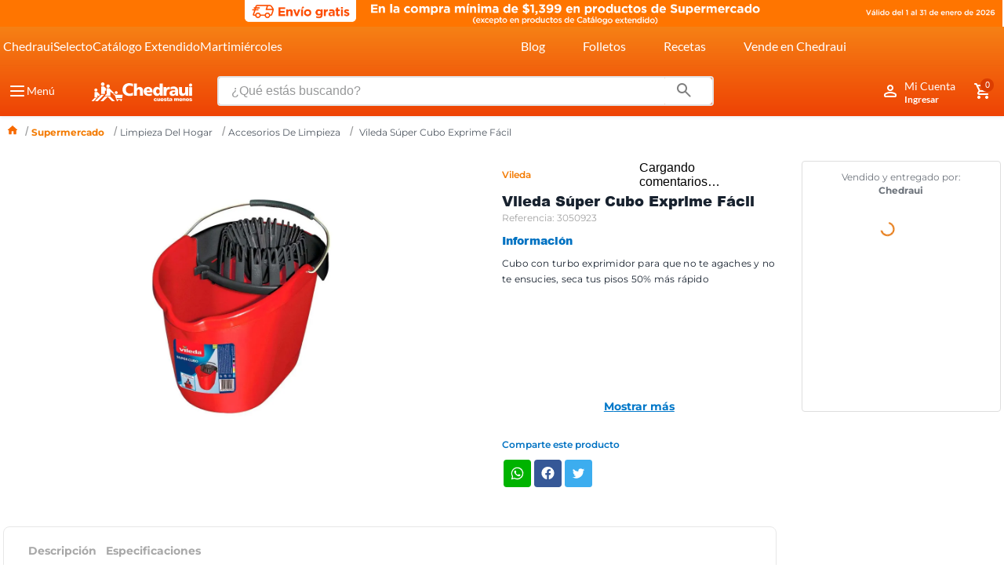

--- FILE ---
content_type: text/html; charset=utf-8
request_url: https://www.google.com/recaptcha/enterprise/anchor?ar=1&k=6LdV7CIpAAAAAPUrHXWlFArQ5hSiNQJk6Ja-vcYM&co=aHR0cHM6Ly93d3cuY2hlZHJhdWkuY29tLm14OjQ0Mw..&hl=es-419&v=PoyoqOPhxBO7pBk68S4YbpHZ&size=invisible&anchor-ms=20000&execute-ms=30000&cb=aw8dq8iz7eaa
body_size: 49521
content:
<!DOCTYPE HTML><html dir="ltr" lang="es-419"><head><meta http-equiv="Content-Type" content="text/html; charset=UTF-8">
<meta http-equiv="X-UA-Compatible" content="IE=edge">
<title>reCAPTCHA</title>
<style type="text/css">
/* cyrillic-ext */
@font-face {
  font-family: 'Roboto';
  font-style: normal;
  font-weight: 400;
  font-stretch: 100%;
  src: url(//fonts.gstatic.com/s/roboto/v48/KFO7CnqEu92Fr1ME7kSn66aGLdTylUAMa3GUBHMdazTgWw.woff2) format('woff2');
  unicode-range: U+0460-052F, U+1C80-1C8A, U+20B4, U+2DE0-2DFF, U+A640-A69F, U+FE2E-FE2F;
}
/* cyrillic */
@font-face {
  font-family: 'Roboto';
  font-style: normal;
  font-weight: 400;
  font-stretch: 100%;
  src: url(//fonts.gstatic.com/s/roboto/v48/KFO7CnqEu92Fr1ME7kSn66aGLdTylUAMa3iUBHMdazTgWw.woff2) format('woff2');
  unicode-range: U+0301, U+0400-045F, U+0490-0491, U+04B0-04B1, U+2116;
}
/* greek-ext */
@font-face {
  font-family: 'Roboto';
  font-style: normal;
  font-weight: 400;
  font-stretch: 100%;
  src: url(//fonts.gstatic.com/s/roboto/v48/KFO7CnqEu92Fr1ME7kSn66aGLdTylUAMa3CUBHMdazTgWw.woff2) format('woff2');
  unicode-range: U+1F00-1FFF;
}
/* greek */
@font-face {
  font-family: 'Roboto';
  font-style: normal;
  font-weight: 400;
  font-stretch: 100%;
  src: url(//fonts.gstatic.com/s/roboto/v48/KFO7CnqEu92Fr1ME7kSn66aGLdTylUAMa3-UBHMdazTgWw.woff2) format('woff2');
  unicode-range: U+0370-0377, U+037A-037F, U+0384-038A, U+038C, U+038E-03A1, U+03A3-03FF;
}
/* math */
@font-face {
  font-family: 'Roboto';
  font-style: normal;
  font-weight: 400;
  font-stretch: 100%;
  src: url(//fonts.gstatic.com/s/roboto/v48/KFO7CnqEu92Fr1ME7kSn66aGLdTylUAMawCUBHMdazTgWw.woff2) format('woff2');
  unicode-range: U+0302-0303, U+0305, U+0307-0308, U+0310, U+0312, U+0315, U+031A, U+0326-0327, U+032C, U+032F-0330, U+0332-0333, U+0338, U+033A, U+0346, U+034D, U+0391-03A1, U+03A3-03A9, U+03B1-03C9, U+03D1, U+03D5-03D6, U+03F0-03F1, U+03F4-03F5, U+2016-2017, U+2034-2038, U+203C, U+2040, U+2043, U+2047, U+2050, U+2057, U+205F, U+2070-2071, U+2074-208E, U+2090-209C, U+20D0-20DC, U+20E1, U+20E5-20EF, U+2100-2112, U+2114-2115, U+2117-2121, U+2123-214F, U+2190, U+2192, U+2194-21AE, U+21B0-21E5, U+21F1-21F2, U+21F4-2211, U+2213-2214, U+2216-22FF, U+2308-230B, U+2310, U+2319, U+231C-2321, U+2336-237A, U+237C, U+2395, U+239B-23B7, U+23D0, U+23DC-23E1, U+2474-2475, U+25AF, U+25B3, U+25B7, U+25BD, U+25C1, U+25CA, U+25CC, U+25FB, U+266D-266F, U+27C0-27FF, U+2900-2AFF, U+2B0E-2B11, U+2B30-2B4C, U+2BFE, U+3030, U+FF5B, U+FF5D, U+1D400-1D7FF, U+1EE00-1EEFF;
}
/* symbols */
@font-face {
  font-family: 'Roboto';
  font-style: normal;
  font-weight: 400;
  font-stretch: 100%;
  src: url(//fonts.gstatic.com/s/roboto/v48/KFO7CnqEu92Fr1ME7kSn66aGLdTylUAMaxKUBHMdazTgWw.woff2) format('woff2');
  unicode-range: U+0001-000C, U+000E-001F, U+007F-009F, U+20DD-20E0, U+20E2-20E4, U+2150-218F, U+2190, U+2192, U+2194-2199, U+21AF, U+21E6-21F0, U+21F3, U+2218-2219, U+2299, U+22C4-22C6, U+2300-243F, U+2440-244A, U+2460-24FF, U+25A0-27BF, U+2800-28FF, U+2921-2922, U+2981, U+29BF, U+29EB, U+2B00-2BFF, U+4DC0-4DFF, U+FFF9-FFFB, U+10140-1018E, U+10190-1019C, U+101A0, U+101D0-101FD, U+102E0-102FB, U+10E60-10E7E, U+1D2C0-1D2D3, U+1D2E0-1D37F, U+1F000-1F0FF, U+1F100-1F1AD, U+1F1E6-1F1FF, U+1F30D-1F30F, U+1F315, U+1F31C, U+1F31E, U+1F320-1F32C, U+1F336, U+1F378, U+1F37D, U+1F382, U+1F393-1F39F, U+1F3A7-1F3A8, U+1F3AC-1F3AF, U+1F3C2, U+1F3C4-1F3C6, U+1F3CA-1F3CE, U+1F3D4-1F3E0, U+1F3ED, U+1F3F1-1F3F3, U+1F3F5-1F3F7, U+1F408, U+1F415, U+1F41F, U+1F426, U+1F43F, U+1F441-1F442, U+1F444, U+1F446-1F449, U+1F44C-1F44E, U+1F453, U+1F46A, U+1F47D, U+1F4A3, U+1F4B0, U+1F4B3, U+1F4B9, U+1F4BB, U+1F4BF, U+1F4C8-1F4CB, U+1F4D6, U+1F4DA, U+1F4DF, U+1F4E3-1F4E6, U+1F4EA-1F4ED, U+1F4F7, U+1F4F9-1F4FB, U+1F4FD-1F4FE, U+1F503, U+1F507-1F50B, U+1F50D, U+1F512-1F513, U+1F53E-1F54A, U+1F54F-1F5FA, U+1F610, U+1F650-1F67F, U+1F687, U+1F68D, U+1F691, U+1F694, U+1F698, U+1F6AD, U+1F6B2, U+1F6B9-1F6BA, U+1F6BC, U+1F6C6-1F6CF, U+1F6D3-1F6D7, U+1F6E0-1F6EA, U+1F6F0-1F6F3, U+1F6F7-1F6FC, U+1F700-1F7FF, U+1F800-1F80B, U+1F810-1F847, U+1F850-1F859, U+1F860-1F887, U+1F890-1F8AD, U+1F8B0-1F8BB, U+1F8C0-1F8C1, U+1F900-1F90B, U+1F93B, U+1F946, U+1F984, U+1F996, U+1F9E9, U+1FA00-1FA6F, U+1FA70-1FA7C, U+1FA80-1FA89, U+1FA8F-1FAC6, U+1FACE-1FADC, U+1FADF-1FAE9, U+1FAF0-1FAF8, U+1FB00-1FBFF;
}
/* vietnamese */
@font-face {
  font-family: 'Roboto';
  font-style: normal;
  font-weight: 400;
  font-stretch: 100%;
  src: url(//fonts.gstatic.com/s/roboto/v48/KFO7CnqEu92Fr1ME7kSn66aGLdTylUAMa3OUBHMdazTgWw.woff2) format('woff2');
  unicode-range: U+0102-0103, U+0110-0111, U+0128-0129, U+0168-0169, U+01A0-01A1, U+01AF-01B0, U+0300-0301, U+0303-0304, U+0308-0309, U+0323, U+0329, U+1EA0-1EF9, U+20AB;
}
/* latin-ext */
@font-face {
  font-family: 'Roboto';
  font-style: normal;
  font-weight: 400;
  font-stretch: 100%;
  src: url(//fonts.gstatic.com/s/roboto/v48/KFO7CnqEu92Fr1ME7kSn66aGLdTylUAMa3KUBHMdazTgWw.woff2) format('woff2');
  unicode-range: U+0100-02BA, U+02BD-02C5, U+02C7-02CC, U+02CE-02D7, U+02DD-02FF, U+0304, U+0308, U+0329, U+1D00-1DBF, U+1E00-1E9F, U+1EF2-1EFF, U+2020, U+20A0-20AB, U+20AD-20C0, U+2113, U+2C60-2C7F, U+A720-A7FF;
}
/* latin */
@font-face {
  font-family: 'Roboto';
  font-style: normal;
  font-weight: 400;
  font-stretch: 100%;
  src: url(//fonts.gstatic.com/s/roboto/v48/KFO7CnqEu92Fr1ME7kSn66aGLdTylUAMa3yUBHMdazQ.woff2) format('woff2');
  unicode-range: U+0000-00FF, U+0131, U+0152-0153, U+02BB-02BC, U+02C6, U+02DA, U+02DC, U+0304, U+0308, U+0329, U+2000-206F, U+20AC, U+2122, U+2191, U+2193, U+2212, U+2215, U+FEFF, U+FFFD;
}
/* cyrillic-ext */
@font-face {
  font-family: 'Roboto';
  font-style: normal;
  font-weight: 500;
  font-stretch: 100%;
  src: url(//fonts.gstatic.com/s/roboto/v48/KFO7CnqEu92Fr1ME7kSn66aGLdTylUAMa3GUBHMdazTgWw.woff2) format('woff2');
  unicode-range: U+0460-052F, U+1C80-1C8A, U+20B4, U+2DE0-2DFF, U+A640-A69F, U+FE2E-FE2F;
}
/* cyrillic */
@font-face {
  font-family: 'Roboto';
  font-style: normal;
  font-weight: 500;
  font-stretch: 100%;
  src: url(//fonts.gstatic.com/s/roboto/v48/KFO7CnqEu92Fr1ME7kSn66aGLdTylUAMa3iUBHMdazTgWw.woff2) format('woff2');
  unicode-range: U+0301, U+0400-045F, U+0490-0491, U+04B0-04B1, U+2116;
}
/* greek-ext */
@font-face {
  font-family: 'Roboto';
  font-style: normal;
  font-weight: 500;
  font-stretch: 100%;
  src: url(//fonts.gstatic.com/s/roboto/v48/KFO7CnqEu92Fr1ME7kSn66aGLdTylUAMa3CUBHMdazTgWw.woff2) format('woff2');
  unicode-range: U+1F00-1FFF;
}
/* greek */
@font-face {
  font-family: 'Roboto';
  font-style: normal;
  font-weight: 500;
  font-stretch: 100%;
  src: url(//fonts.gstatic.com/s/roboto/v48/KFO7CnqEu92Fr1ME7kSn66aGLdTylUAMa3-UBHMdazTgWw.woff2) format('woff2');
  unicode-range: U+0370-0377, U+037A-037F, U+0384-038A, U+038C, U+038E-03A1, U+03A3-03FF;
}
/* math */
@font-face {
  font-family: 'Roboto';
  font-style: normal;
  font-weight: 500;
  font-stretch: 100%;
  src: url(//fonts.gstatic.com/s/roboto/v48/KFO7CnqEu92Fr1ME7kSn66aGLdTylUAMawCUBHMdazTgWw.woff2) format('woff2');
  unicode-range: U+0302-0303, U+0305, U+0307-0308, U+0310, U+0312, U+0315, U+031A, U+0326-0327, U+032C, U+032F-0330, U+0332-0333, U+0338, U+033A, U+0346, U+034D, U+0391-03A1, U+03A3-03A9, U+03B1-03C9, U+03D1, U+03D5-03D6, U+03F0-03F1, U+03F4-03F5, U+2016-2017, U+2034-2038, U+203C, U+2040, U+2043, U+2047, U+2050, U+2057, U+205F, U+2070-2071, U+2074-208E, U+2090-209C, U+20D0-20DC, U+20E1, U+20E5-20EF, U+2100-2112, U+2114-2115, U+2117-2121, U+2123-214F, U+2190, U+2192, U+2194-21AE, U+21B0-21E5, U+21F1-21F2, U+21F4-2211, U+2213-2214, U+2216-22FF, U+2308-230B, U+2310, U+2319, U+231C-2321, U+2336-237A, U+237C, U+2395, U+239B-23B7, U+23D0, U+23DC-23E1, U+2474-2475, U+25AF, U+25B3, U+25B7, U+25BD, U+25C1, U+25CA, U+25CC, U+25FB, U+266D-266F, U+27C0-27FF, U+2900-2AFF, U+2B0E-2B11, U+2B30-2B4C, U+2BFE, U+3030, U+FF5B, U+FF5D, U+1D400-1D7FF, U+1EE00-1EEFF;
}
/* symbols */
@font-face {
  font-family: 'Roboto';
  font-style: normal;
  font-weight: 500;
  font-stretch: 100%;
  src: url(//fonts.gstatic.com/s/roboto/v48/KFO7CnqEu92Fr1ME7kSn66aGLdTylUAMaxKUBHMdazTgWw.woff2) format('woff2');
  unicode-range: U+0001-000C, U+000E-001F, U+007F-009F, U+20DD-20E0, U+20E2-20E4, U+2150-218F, U+2190, U+2192, U+2194-2199, U+21AF, U+21E6-21F0, U+21F3, U+2218-2219, U+2299, U+22C4-22C6, U+2300-243F, U+2440-244A, U+2460-24FF, U+25A0-27BF, U+2800-28FF, U+2921-2922, U+2981, U+29BF, U+29EB, U+2B00-2BFF, U+4DC0-4DFF, U+FFF9-FFFB, U+10140-1018E, U+10190-1019C, U+101A0, U+101D0-101FD, U+102E0-102FB, U+10E60-10E7E, U+1D2C0-1D2D3, U+1D2E0-1D37F, U+1F000-1F0FF, U+1F100-1F1AD, U+1F1E6-1F1FF, U+1F30D-1F30F, U+1F315, U+1F31C, U+1F31E, U+1F320-1F32C, U+1F336, U+1F378, U+1F37D, U+1F382, U+1F393-1F39F, U+1F3A7-1F3A8, U+1F3AC-1F3AF, U+1F3C2, U+1F3C4-1F3C6, U+1F3CA-1F3CE, U+1F3D4-1F3E0, U+1F3ED, U+1F3F1-1F3F3, U+1F3F5-1F3F7, U+1F408, U+1F415, U+1F41F, U+1F426, U+1F43F, U+1F441-1F442, U+1F444, U+1F446-1F449, U+1F44C-1F44E, U+1F453, U+1F46A, U+1F47D, U+1F4A3, U+1F4B0, U+1F4B3, U+1F4B9, U+1F4BB, U+1F4BF, U+1F4C8-1F4CB, U+1F4D6, U+1F4DA, U+1F4DF, U+1F4E3-1F4E6, U+1F4EA-1F4ED, U+1F4F7, U+1F4F9-1F4FB, U+1F4FD-1F4FE, U+1F503, U+1F507-1F50B, U+1F50D, U+1F512-1F513, U+1F53E-1F54A, U+1F54F-1F5FA, U+1F610, U+1F650-1F67F, U+1F687, U+1F68D, U+1F691, U+1F694, U+1F698, U+1F6AD, U+1F6B2, U+1F6B9-1F6BA, U+1F6BC, U+1F6C6-1F6CF, U+1F6D3-1F6D7, U+1F6E0-1F6EA, U+1F6F0-1F6F3, U+1F6F7-1F6FC, U+1F700-1F7FF, U+1F800-1F80B, U+1F810-1F847, U+1F850-1F859, U+1F860-1F887, U+1F890-1F8AD, U+1F8B0-1F8BB, U+1F8C0-1F8C1, U+1F900-1F90B, U+1F93B, U+1F946, U+1F984, U+1F996, U+1F9E9, U+1FA00-1FA6F, U+1FA70-1FA7C, U+1FA80-1FA89, U+1FA8F-1FAC6, U+1FACE-1FADC, U+1FADF-1FAE9, U+1FAF0-1FAF8, U+1FB00-1FBFF;
}
/* vietnamese */
@font-face {
  font-family: 'Roboto';
  font-style: normal;
  font-weight: 500;
  font-stretch: 100%;
  src: url(//fonts.gstatic.com/s/roboto/v48/KFO7CnqEu92Fr1ME7kSn66aGLdTylUAMa3OUBHMdazTgWw.woff2) format('woff2');
  unicode-range: U+0102-0103, U+0110-0111, U+0128-0129, U+0168-0169, U+01A0-01A1, U+01AF-01B0, U+0300-0301, U+0303-0304, U+0308-0309, U+0323, U+0329, U+1EA0-1EF9, U+20AB;
}
/* latin-ext */
@font-face {
  font-family: 'Roboto';
  font-style: normal;
  font-weight: 500;
  font-stretch: 100%;
  src: url(//fonts.gstatic.com/s/roboto/v48/KFO7CnqEu92Fr1ME7kSn66aGLdTylUAMa3KUBHMdazTgWw.woff2) format('woff2');
  unicode-range: U+0100-02BA, U+02BD-02C5, U+02C7-02CC, U+02CE-02D7, U+02DD-02FF, U+0304, U+0308, U+0329, U+1D00-1DBF, U+1E00-1E9F, U+1EF2-1EFF, U+2020, U+20A0-20AB, U+20AD-20C0, U+2113, U+2C60-2C7F, U+A720-A7FF;
}
/* latin */
@font-face {
  font-family: 'Roboto';
  font-style: normal;
  font-weight: 500;
  font-stretch: 100%;
  src: url(//fonts.gstatic.com/s/roboto/v48/KFO7CnqEu92Fr1ME7kSn66aGLdTylUAMa3yUBHMdazQ.woff2) format('woff2');
  unicode-range: U+0000-00FF, U+0131, U+0152-0153, U+02BB-02BC, U+02C6, U+02DA, U+02DC, U+0304, U+0308, U+0329, U+2000-206F, U+20AC, U+2122, U+2191, U+2193, U+2212, U+2215, U+FEFF, U+FFFD;
}
/* cyrillic-ext */
@font-face {
  font-family: 'Roboto';
  font-style: normal;
  font-weight: 900;
  font-stretch: 100%;
  src: url(//fonts.gstatic.com/s/roboto/v48/KFO7CnqEu92Fr1ME7kSn66aGLdTylUAMa3GUBHMdazTgWw.woff2) format('woff2');
  unicode-range: U+0460-052F, U+1C80-1C8A, U+20B4, U+2DE0-2DFF, U+A640-A69F, U+FE2E-FE2F;
}
/* cyrillic */
@font-face {
  font-family: 'Roboto';
  font-style: normal;
  font-weight: 900;
  font-stretch: 100%;
  src: url(//fonts.gstatic.com/s/roboto/v48/KFO7CnqEu92Fr1ME7kSn66aGLdTylUAMa3iUBHMdazTgWw.woff2) format('woff2');
  unicode-range: U+0301, U+0400-045F, U+0490-0491, U+04B0-04B1, U+2116;
}
/* greek-ext */
@font-face {
  font-family: 'Roboto';
  font-style: normal;
  font-weight: 900;
  font-stretch: 100%;
  src: url(//fonts.gstatic.com/s/roboto/v48/KFO7CnqEu92Fr1ME7kSn66aGLdTylUAMa3CUBHMdazTgWw.woff2) format('woff2');
  unicode-range: U+1F00-1FFF;
}
/* greek */
@font-face {
  font-family: 'Roboto';
  font-style: normal;
  font-weight: 900;
  font-stretch: 100%;
  src: url(//fonts.gstatic.com/s/roboto/v48/KFO7CnqEu92Fr1ME7kSn66aGLdTylUAMa3-UBHMdazTgWw.woff2) format('woff2');
  unicode-range: U+0370-0377, U+037A-037F, U+0384-038A, U+038C, U+038E-03A1, U+03A3-03FF;
}
/* math */
@font-face {
  font-family: 'Roboto';
  font-style: normal;
  font-weight: 900;
  font-stretch: 100%;
  src: url(//fonts.gstatic.com/s/roboto/v48/KFO7CnqEu92Fr1ME7kSn66aGLdTylUAMawCUBHMdazTgWw.woff2) format('woff2');
  unicode-range: U+0302-0303, U+0305, U+0307-0308, U+0310, U+0312, U+0315, U+031A, U+0326-0327, U+032C, U+032F-0330, U+0332-0333, U+0338, U+033A, U+0346, U+034D, U+0391-03A1, U+03A3-03A9, U+03B1-03C9, U+03D1, U+03D5-03D6, U+03F0-03F1, U+03F4-03F5, U+2016-2017, U+2034-2038, U+203C, U+2040, U+2043, U+2047, U+2050, U+2057, U+205F, U+2070-2071, U+2074-208E, U+2090-209C, U+20D0-20DC, U+20E1, U+20E5-20EF, U+2100-2112, U+2114-2115, U+2117-2121, U+2123-214F, U+2190, U+2192, U+2194-21AE, U+21B0-21E5, U+21F1-21F2, U+21F4-2211, U+2213-2214, U+2216-22FF, U+2308-230B, U+2310, U+2319, U+231C-2321, U+2336-237A, U+237C, U+2395, U+239B-23B7, U+23D0, U+23DC-23E1, U+2474-2475, U+25AF, U+25B3, U+25B7, U+25BD, U+25C1, U+25CA, U+25CC, U+25FB, U+266D-266F, U+27C0-27FF, U+2900-2AFF, U+2B0E-2B11, U+2B30-2B4C, U+2BFE, U+3030, U+FF5B, U+FF5D, U+1D400-1D7FF, U+1EE00-1EEFF;
}
/* symbols */
@font-face {
  font-family: 'Roboto';
  font-style: normal;
  font-weight: 900;
  font-stretch: 100%;
  src: url(//fonts.gstatic.com/s/roboto/v48/KFO7CnqEu92Fr1ME7kSn66aGLdTylUAMaxKUBHMdazTgWw.woff2) format('woff2');
  unicode-range: U+0001-000C, U+000E-001F, U+007F-009F, U+20DD-20E0, U+20E2-20E4, U+2150-218F, U+2190, U+2192, U+2194-2199, U+21AF, U+21E6-21F0, U+21F3, U+2218-2219, U+2299, U+22C4-22C6, U+2300-243F, U+2440-244A, U+2460-24FF, U+25A0-27BF, U+2800-28FF, U+2921-2922, U+2981, U+29BF, U+29EB, U+2B00-2BFF, U+4DC0-4DFF, U+FFF9-FFFB, U+10140-1018E, U+10190-1019C, U+101A0, U+101D0-101FD, U+102E0-102FB, U+10E60-10E7E, U+1D2C0-1D2D3, U+1D2E0-1D37F, U+1F000-1F0FF, U+1F100-1F1AD, U+1F1E6-1F1FF, U+1F30D-1F30F, U+1F315, U+1F31C, U+1F31E, U+1F320-1F32C, U+1F336, U+1F378, U+1F37D, U+1F382, U+1F393-1F39F, U+1F3A7-1F3A8, U+1F3AC-1F3AF, U+1F3C2, U+1F3C4-1F3C6, U+1F3CA-1F3CE, U+1F3D4-1F3E0, U+1F3ED, U+1F3F1-1F3F3, U+1F3F5-1F3F7, U+1F408, U+1F415, U+1F41F, U+1F426, U+1F43F, U+1F441-1F442, U+1F444, U+1F446-1F449, U+1F44C-1F44E, U+1F453, U+1F46A, U+1F47D, U+1F4A3, U+1F4B0, U+1F4B3, U+1F4B9, U+1F4BB, U+1F4BF, U+1F4C8-1F4CB, U+1F4D6, U+1F4DA, U+1F4DF, U+1F4E3-1F4E6, U+1F4EA-1F4ED, U+1F4F7, U+1F4F9-1F4FB, U+1F4FD-1F4FE, U+1F503, U+1F507-1F50B, U+1F50D, U+1F512-1F513, U+1F53E-1F54A, U+1F54F-1F5FA, U+1F610, U+1F650-1F67F, U+1F687, U+1F68D, U+1F691, U+1F694, U+1F698, U+1F6AD, U+1F6B2, U+1F6B9-1F6BA, U+1F6BC, U+1F6C6-1F6CF, U+1F6D3-1F6D7, U+1F6E0-1F6EA, U+1F6F0-1F6F3, U+1F6F7-1F6FC, U+1F700-1F7FF, U+1F800-1F80B, U+1F810-1F847, U+1F850-1F859, U+1F860-1F887, U+1F890-1F8AD, U+1F8B0-1F8BB, U+1F8C0-1F8C1, U+1F900-1F90B, U+1F93B, U+1F946, U+1F984, U+1F996, U+1F9E9, U+1FA00-1FA6F, U+1FA70-1FA7C, U+1FA80-1FA89, U+1FA8F-1FAC6, U+1FACE-1FADC, U+1FADF-1FAE9, U+1FAF0-1FAF8, U+1FB00-1FBFF;
}
/* vietnamese */
@font-face {
  font-family: 'Roboto';
  font-style: normal;
  font-weight: 900;
  font-stretch: 100%;
  src: url(//fonts.gstatic.com/s/roboto/v48/KFO7CnqEu92Fr1ME7kSn66aGLdTylUAMa3OUBHMdazTgWw.woff2) format('woff2');
  unicode-range: U+0102-0103, U+0110-0111, U+0128-0129, U+0168-0169, U+01A0-01A1, U+01AF-01B0, U+0300-0301, U+0303-0304, U+0308-0309, U+0323, U+0329, U+1EA0-1EF9, U+20AB;
}
/* latin-ext */
@font-face {
  font-family: 'Roboto';
  font-style: normal;
  font-weight: 900;
  font-stretch: 100%;
  src: url(//fonts.gstatic.com/s/roboto/v48/KFO7CnqEu92Fr1ME7kSn66aGLdTylUAMa3KUBHMdazTgWw.woff2) format('woff2');
  unicode-range: U+0100-02BA, U+02BD-02C5, U+02C7-02CC, U+02CE-02D7, U+02DD-02FF, U+0304, U+0308, U+0329, U+1D00-1DBF, U+1E00-1E9F, U+1EF2-1EFF, U+2020, U+20A0-20AB, U+20AD-20C0, U+2113, U+2C60-2C7F, U+A720-A7FF;
}
/* latin */
@font-face {
  font-family: 'Roboto';
  font-style: normal;
  font-weight: 900;
  font-stretch: 100%;
  src: url(//fonts.gstatic.com/s/roboto/v48/KFO7CnqEu92Fr1ME7kSn66aGLdTylUAMa3yUBHMdazQ.woff2) format('woff2');
  unicode-range: U+0000-00FF, U+0131, U+0152-0153, U+02BB-02BC, U+02C6, U+02DA, U+02DC, U+0304, U+0308, U+0329, U+2000-206F, U+20AC, U+2122, U+2191, U+2193, U+2212, U+2215, U+FEFF, U+FFFD;
}

</style>
<link rel="stylesheet" type="text/css" href="https://www.gstatic.com/recaptcha/releases/PoyoqOPhxBO7pBk68S4YbpHZ/styles__ltr.css">
<script nonce="fd4eEmR2iLOIT4Zc26UGhA" type="text/javascript">window['__recaptcha_api'] = 'https://www.google.com/recaptcha/enterprise/';</script>
<script type="text/javascript" src="https://www.gstatic.com/recaptcha/releases/PoyoqOPhxBO7pBk68S4YbpHZ/recaptcha__es_419.js" nonce="fd4eEmR2iLOIT4Zc26UGhA">
      
    </script></head>
<body><div id="rc-anchor-alert" class="rc-anchor-alert"></div>
<input type="hidden" id="recaptcha-token" value="[base64]">
<script type="text/javascript" nonce="fd4eEmR2iLOIT4Zc26UGhA">
      recaptcha.anchor.Main.init("[\x22ainput\x22,[\x22bgdata\x22,\x22\x22,\[base64]/[base64]/[base64]/ZyhXLGgpOnEoW04sMjEsbF0sVywwKSxoKSxmYWxzZSxmYWxzZSl9Y2F0Y2goayl7RygzNTgsVyk/[base64]/[base64]/[base64]/[base64]/[base64]/[base64]/[base64]/bmV3IEJbT10oRFswXSk6dz09Mj9uZXcgQltPXShEWzBdLERbMV0pOnc9PTM/bmV3IEJbT10oRFswXSxEWzFdLERbMl0pOnc9PTQ/[base64]/[base64]/[base64]/[base64]/[base64]\\u003d\x22,\[base64]\x22,\x22w47CgipHEsK9aMOPDWLDssKsRVRkwogVRMOpD2PDkGV6wo0HwrQ5wrBiWgzClhzCk3/[base64]/DmgzDvMOow4jCvmwiMiXCk8O2w6NZUsOYw7xZw43CkXtEw4t/[base64]/w6x4csKdwpNNWcK+w4HDqg/DuFHDuxMNw6VpwrXDiTzDk8KqW8O/wqTCsMKiw4MLEzDDpwx5wqtfwpV7wq5Bw4hUDcKCTT7CmcO5w6vCl8KOYGJswpN4RhByw6DDk1jCtlBqZcO/IlrDgV/DpsKIwrXDnSMKw6vCi8Khw6sPS8KXwr/DpTjDqlHDpzQVwpbDlkfDtlcvKcONS8KQwr/DkA7DpRLDqMKGwoQPwq55IcOSw7RIw5AJScK5wqA0EMO2aWR9E8OJK8O7WQprw4UZwrXCicOywrRZwrTCujvDlhBSYSzCsSHDkMKGw7tiwovDtyjCtj00wrfCpcKNw5bCtxIdwqrDtGbCncKGeMK2w7nDi8Khwr/[base64]/NXEhwrXCpmpoLWrDqkvDgMKPKcOxanzCrXVUHsKEwp7CtAsOw7vCmAXCrsOidcK9LHAEScKWwro3w4YFZMO8d8O2Mw7DscKHRE8DwoDCl1FoLMOWw43Cr8ONw4DDkMKAw6pbw5QSwqBfw4RAw5LCun5UwrJ7CRbCr8OQSMOcwolLw5/DjCZ2w4FBw7nDvGHDsyTCi8KywoVELsOCAsKPEAfCqsKKW8KTw5V1w4jCigFywrgMAnnDnix6w5wEAwhdSU/[base64]/Zg4Bw7QpAA/DmMKdbMOxwr3DucKbwr1FJTzDpknCsW9OSj3Dm8OeGsKHwoEJfcKjGMKcQ8K2wrM5YRgbfS3CpsK3w40YwoPCg8Kew58nwoFsw4RmQMOuw7tlbcKiw7gNMVnCojJmFhrCjVDCtQIHw5/CswjCmcKQwojCn2Qme8KcYFsJXMOTc8OfwqTDocO3w7cow4XCmsONeFLDnFIbw5zDv0ZPScKOwoN0wo/CnxrCqUJzST8cw5bDoMOfw5UswqV6w6HDtMKALB7DmsKiwpYQwrsSO8OsRyfCsMOXwpfCjcKKw7nDpHoCw5fDqiMSwoZGdizCqcOzJQJCRT4ZA8OIDsOWBmRiH8KWw73Dn0o0wqoANE7DkmZ6w4DCrXTDucK8LRV/w5HDhFtew6DDuQN7eiTDnlDCukfCrcOZw73Cl8KIQE3DkA3DpMOEBylvworCgiBiwpphU8KSKsKzXx5Uw5xLeMKnUTczwol5woXDk8KJR8O9bT3DogzCh2jCsHHDscOowrbDqsOHwpU/RMO/e3VFImlSBQjCkFjCpDzClkTCiSAFGsKgQMKRwqzCg0fDrWDDusKgZwXDhMKNHsOEwrPDvsK5CcOXMcKewp4dGW9ww4/DkELDq8Onw5DCs27CmmDDlXJew6/CnsKowr4TXMOTw6/Coy/[base64]/DrBZ4RiYoDELCrH/Ct8KEXw1vwpjDmMKBECUMCsOkLHkzwqJGw79KFsOPw7PCtRQGwqsuA0zDhwXDvcOlw7YwP8OsacONwqEKTjbDksK3wpHDm8OAw6jCk8KhXxfClcK9N8KAw6U6YndtKS7CjMK/w5fDpMKuwrTDtB1qLnNzRSDCoMK5YMOAb8KLw6/DuMOJwq1iVsOSR8KJw6LDvMOnwrbCnTovN8KgBDUxGsKJw5kzScK6XMKuw7HCvcKaSRVKGkPDiMOUVsOGPVg1eFjDlMOcBklvEl0Rwo1qw4UuFcOwwq9iw53DgwxKTzPClcKLw5UFwrssGSUxw6fDl8K+IMKWVT3ClcO7w5jCq8K9w43DvsKewp/CrRjDp8KdwroZwoLCgsOgLEDCh3hVL8O6w4nDu8ORwppfw6JddsKmwqdNGsKlYcOGwo7CvQVLw4/CmMO5UMKHw5hbFwc8wqxBw4/CrMONwp3CszXCtMOabEfDhMKow4vCr0xOw5gOwrs3RMOIw5sywqLDvB07bXpHw5DDhRvCnmArw4ElwpzDjMOAEMKbw7NQw75KXsKyw7lJwqZrwpzDr1bCucK2w7BhFR5Xw4xCJSPDoD3DkU0BADtLw4ROE3BQwq0DAMO1LcKvwrXDpTTCr8Kewq/CgMKfwp5SLQjCrEs0wpocDsKFwo3ClnQgDnrDmMKrO8OlKwgNw7bCslbDvnhMwqRqw5LCsMO1YhN/BlBzZsOHA8KDd8Kdw6PCtMOCwpBGwrIBSlHCj8O4PCQ6w6bDscKuYnYwAcKYIHbChVIgwrBAGMKGw6sTwpNCF1lXLTY9w4IJAMKPw5DDmiINUBLCmsKDdEXDpcOhw4dRZjF/EHjDtUDCkMKSw6vDl8KCKsOPw6JSwrvCjcORJ8KOLcKzGB5mw7FOccKbwp5NwpjDlQrCi8OYIsKFwqTDgEPDqm7DvcKxJisWwqQAT3zClkPDlwfDu8KPDy4wwp7DoUjDrsOvw7fDncKkLiQORsKdwpfChiTDvMKILX9bw74FwprDunnDrD5NIcOLw4zCmMOpHm/Dv8KQHy7DjcO9EATChMOgGgvCvVVpF8KdQMKYwpfCtsKvw4fCllvDpMOawpgOX8KmwpAwwoTDiSbCoRnCnsKiOQDCljzCpsOLD2fDqMOFw5fCqnNHJMOVfQHDk8KpRMOQdMK5w4Idwpwswp7CkMKlw5vCocK/wqwZwr7CmsOcwprDrzXDmlpnAidEVDRdw5NnJ8OnwoFvwqfDiUkUDHbCqFcJw7g5wrJmw7DDuwvChmgTwrLCsGZiwpPDniDDiGRGwqxTw4ECw7MgbXLCvsKbecOswpzCusKewpgIwptEeU8neTozalnCvEI8Z8Ouw57CrSEZOj/DsC0AR8Kdw63DmsKeUsOqw6Qtwq0Pw4bCkiJdwpcIARc1dhl+bMOZVcOLw7NZwqvDs8OswpZZHsO9wqtvEsKtwqEVMQg6wppYw7jCrcO1JMO6worDhMOYwr3Ck8OLeBwsFz/DkjNcP8KOwpfDgDHClAbDrCTDrcKwwqIqJAHDlnLDrMO0S8OKw4cTwrcMw6HChcOWwoRjRzDCjBNfUSIAwqnDqsK3EsORwo/[base64]/[base64]/CjMOvwrLCn8OOTcKNYC8/G8KYdnIGIAMEw4Fgw6DDvR7CmFnChsObDVnDpBXCi8OPG8KiwpLCsMOaw5AVw4/DgF3Cs0QTQ2cTw5XCkwHDrMOJw5fCs8KwWsObw5U6NA5gwqEIJRhBEhgKBMOWOU7DnsKxXlNew5E3wojDocKDDsKUVBTCsS1Bw7MBAWDCkFlEBMOlwqjDkUvColl5XMOuQxd9wq/[base64]/DigIdw6TCl8KywpbCuMOxw4obDlA1Q8OLXsOuw6/CosKJDUzDj8KPw6YjbsKOwol1w7k5w4/Ch8O/[base64]/Ck8OSZMKAw5TDkyHCi8OhJsKJw7JKHRwsZsOFw61ZKB/[base64]/dsOJwpELTsKaw43CtUpzw4nCtMOSRjlawqoATcOKA8KzwqN8amLDtn5CRcOoKBbCi8OrJMKpWVfDtCnDscOIXzISw6kGwq3Dli/CqDzDkDTCvcOew5PCo8OBFMKAw6hYOcObw7Q5wo91U8OXGQDChSAew53DqMOFwrzCrEDCj2nDjRFDasK1RMKKOVDDv8KYwos2w7oEBm3Ciw7CsMKAwo7CgsK8woDDmcKbwo7CoXXDtzIYdirCvzBaw4LDhcOsKEUXCypTw47Cr8OLw78NRsOQbcOLDEg2wqTDgcO/w5fCmcKCexbChcO1w4R1wqfDt0U7DMKGw75NBh/DuMOJHcOjJFzChXk3TU1WOcKCYsKFw74FC8OIwqTCrg1vw53CncObw6HDlMKDwrzCu8OWZsKyd8OCw4tYdMKAw4N1PcOyw4jCocKxPcOxwowZO8OqwplkwrzCoMKQEcOgKnLDmScnTMKyw4sJwqBfw719wqRJw6HCoyZBVMKDW8Oawok3wr/DmsO5DsKaSBrDgcKQwo/CgMK5wrhhGcKdw5bCvjccAMOewqsIeDdoX8Oaw4x/HVQ1wqcuwo0wwrPDusKiwpBMw5lzw43CgRJWUcKgw5rCksKFwoDCjCHCt8KUHGgJw5gbNMKqw6NzBFfCt2fCv1YewoHDtXvDn3jCjMOdW8O4wqACwp/DllvCllvDicKaNxbDuMOmd8Kiw6HDpS5PNkrDusOybHzCpGhOw4zDkcKaDmvDtcOtwqI4w7UBeMK8O8KwQHXCnHnCjToPw6tzYnPDv8KVw7rCt8OWw5PCosOyw6owwqtOwrrCncK3wrfCjcObwoM0wp/CtRnCnCxQw4nDt8KKw67DosKswprDosKRVDHCvMOqJH4ibMO3NsKYMFbCosOPw6Qcwo3Dv8Olw4zDp0h6FcK9DcK3w6/CtcKNY0rDohVywrLDisKGwpfCnMKVwrMmwoYmwrXDnsORw4nDqsKEAcKzYT/Di8K5MsKPVWXDmsK/[base64]/DsMOhw6Bew5oxw5xEI8Kkw4dvHFzDpX55wrZlwqzCtMOiP0g+VsO0THnDsU7DjhxCEGwpwq95wofCnTvDrDXCimtywojDq1XDnWtLwrQuwpzCmAvDt8K/w5YVIWQ0GcKUw7TCjsOow7DClcOrwqXCmTw+WsOpwrllwpLDq8OpN0d8w77DuhEsOMKFw4bCu8KbP8ORwqNuCcOtMsO0bC1HwpcOBsOZwofDkyPCncKTSmEdMyQ9w7TDgBhtwr3DmSZ6ZcOiwqNwQMOhw4TDqHfCiMOEwq/DtQ86NDvCscOhN3TDo1N0FhPDqcO+wrzDocOqwpzCpijCvsKdKADCpMKWwpQOw5jDhWFpw7YbHsKrTcKuwrHDpcK5WU16wqvCiCM6Sxd0TcKAw4pnTcOHwpHCrQnCnTdYKsOsRwjDosOSwpDDqsOswr/Cox8HXl19UjxAGMK/wqpgQ3rDlMKBA8KYeQvCgwnCmhfCh8Omwq3CpyrDssKSwr7Cr8OhG8OSPcOsPmrCqGVibsK4w4rDk8KJwp7Dm8Klw7hSwqQ1w7DDqMKmSsK2wrTChVLChsKYeF/Ds8OMwr47Fh7Cu8KoDsO/[base64]/ChMO1RinClHMDwrXCskACwotbw5bDhsKVw6wvNsOvwp7Dh0TDnWHDmsORM0Z5YsKpw7jDqsOcMUNRw6rCp8KJwoEiE8Kvw6jDoXB9w6nDvycKwrHDixYEwqgTP8K3wq8uwpxjC8OET3vDuAkHKcOGwo/CrcOSwqvCp8KvwrY9Rx/CmcKJwq7CmjRJWcOpw6R9UcOpw5hICsO3w5jDgRZEw65vw47CuSZebcOqw6PDo8OyJcKhw4HDscKKUMKtw43CmixWX2woSWzCi8O/[base64]/DvTVEVQLCmMOcw6gbRDAJw5XDmwMCwovCjcKDc8OTwpJRwp4owrdQwoxMwrvDt2HCh3jDgj/DoTTCsTpRHcOZEcKBVnXDqT/Dvlg+PcK6wpvCgMOkw5YOasOACcOsw6bChcKadGPDjMOrwoIFwpJAwoPCksOoZk/CjcKDAsO2w4vDhMKiwqQXwqQzBjTDvcKseFHCpCbCrE8QY0VydsOFw6XCsldwNk/DkcKDDsOJHsOIFzpsakc3BSrCjnfDgcKvw5LCmcKZwrZlw7rDkQDCpwLCnQzCo8OKw5/[base64]/DvMKCwocew7YNwqbDojXCugfCgMKbwprDjBTCuF/Ds8OcwrAGwod+wr9XbMOEwpXDthkLXsK0w6sQa8OBZcOKMcK+KRdZCcKFMsOLUlUBaHlOw4J3wprDsXg/bcO/[base64]/[base64]/[base64]/[base64]/[base64]/IcOLesOrNsOxw4PDmmPCnH7DhcK+wrfCvsKiwr9lRMOcw5LDlEUoAy7CowgKw6dzwqkswprCkHLCosOYw4/DnmpbwoLCjcKtIQbCv8KXwo9cwpbCtWhGw5Ftw48Kw5pkwozDsMOmQcK1wqk0w4YEEMK4OsKFdBXCniXDmcO4fsO8a8K6wp9Ow5ZgFsOmw4oRwqdUw7QXEcKfw73CmsKjXXMhw5MNwr7DrsO8P8OJw5XCksKSwpVkwofDksK1w6TDtsKoHhsewrdpw5sAAwl/w6NZecOAMsONwqRKwpZGwrvCs8KiwqUvDMK0wpfCiMK5B0DDi8KfRhpew75ue0nCvsOwDMOMwpzDkMKMw5/Dgi4Dw77Cu8K6wogVw6nCoSDCg8ONwpTCh8KbwoIoRiPDun5hKcO/[base64]/[base64]/CgyldS1rCgMKJMH7DjxHCoMKGwp/DucKswqA7V2XDkzDCowMqwqlVEsKiUsKYWGLDi8Kxw58Cw6wmKUDCqWfDvsKRMzk1QywBd0rDnsKxw5MXw67CvcOOwokmW3oPD2sGZcO8DcOEwp1kd8KJw68rwqlTw4LDhAfDug/Ci8KuXlMfw4TCqC9Fw57DhsKFw40ow6EbOMO1wrglKsOcw7sGw7bCjMOMYMKyw6vDhcKMZsKhCcOhd8O4MCXCmiHDnDZtwq/CundyV2LDp8OuDMOrw4dLwoACMsODwoXDssO8SR3Cu21Vw4XDtHPDtlUswrdWwqjDiGIKd1llw7XDlRhWwqLDtcO5w6wEwrlGw4XCkcKUf3cCDQrDjWJTRMKEOcO8dgjCpMO8Qk1/w5PDhMOJw6TCnWLDq8OZTloJwox2wpnCvmjCrcO4w7vCisOtwqPCpMKTwotoTcK6XX5twrdKSWZBw4gjwr3CqsOswrAwCcKuLcOWAsKFTk/DkGzCjD8zw6fCp8KwXTg/[base64]/ecORPMOIw5bDksKvclHChcKDYTVeXV5ww7zCnhDDvEHCp3opasKJWCTCu3hLe8K8LsOkF8OGw7HDusKmcXVaw5nCncKXw7YCXQhQXG3CgBlcw6TDk8KRQSXCq3lqPy/DkUPDq8K4OQJCN3vDllsuw4Q8wp3DgMOtwqbDvnbDjcKXEsOfw5jCrxllwp/[base64]/wogubMK+w7FJPnHCiFp7EsKvfcOhDsOif8KwTGXDsD/DjlTDjD3Csj7DgsOtwqxOwrxzwpvCicKYw6zCr3Jmw4IaKcK/[base64]/CvGnDsMKQQcOhw6F5cT0FwqY7S10nasK4TWABwr/DgxZPwop9ccKlOQAEL8OvwqbDlcOYwoLCmsKPY8Ouwp5CbcKfw5LDkMOBwr/[base64]/DojnDqDo0EXB0w6/[base64]/[base64]/wrfDrA3CsMKTwpPDicK7AW/Ci8OEAAMkw4sVWXjClcOlw4jDh8OyZnZRw6MJw5fDrht+w5ktaGrCpThrw6PChl/DujHDqsKrZhnDvMOAwo7DvMK0w4AOYQEnw649F8OcccO4FFjDqsK9wqTCu8K4YMOKwrsFNcOFwoPChcKRw7VoDcKnYcKYezfCjsOlwpkYwqJzwobDvV/CsMKGw4PCjhXDo8KDw5DDocOPeMOTEmcIw57Dngg2LsOTw43ClsKmw7rDscKcW8K2w7nDtsKjCcKhwpDDp8K5wqHDg1MNGW8mw4HDuDPDlmVqw4ooLhB3wrQLLMOzwo0twqnDpsKqI8KAPVtdXVHCjsO8CVBwesKrwo4wCMOMw6nCiXB/UcKgO8O1w5rDqgPCs8Kvw788DMOvw7nDkTRfwrTDp8OAwpU8Lw92SsKDVkrCuAx8wpUpw6/[base64]/CmMO3w6LCv21PE8KpflHChmvDvDDDoz/DlhnDtcKqw5jDjixKw5Elf8Ofw6rCk3LCl8KddMKGw7jCpBRiWBHDlsOLwpvCh2gNMEvDksKcWMK/w5VawrjDvcKFcX7CpVnCozrCi8KzwpjDu3BlfsO2LsOiI8K8wo4Ew4PCg03CvsOpw5B5WMK/ScOeXcKteMKUw5xww5lCwqFZWcOCwrPDq8KGwooMwozDlsKmw4VzwoNBwo54wp3CmEZQw7BBw6/[base64]/[base64]/[base64]/CkGkhXFHDhMOew4fDjcKpJTDChXh+Ax3ColLDn8KbMHbCu1M3woXCj8K5w6rDggbDtVUMw7nCs8Onwo0Qw5PCo8O3WcOqFsKxw6nCscOfMx9sBWTCmcKNB8O/wrEmZcKMPFLDl8OkBcKiDzvDi07DgsOHw57CmmLCpsOqDMK4w5XCkDgbLxXCtAgOwqnDqMKbR8O/UcOTPMK/[base64]/DrsORwrpqw4DDhsOoH8K7w7ZWw7kMeUIJwohNOgnCv2XCni3ClULDkDHCgBZOw6XDu2PDjMOVwo/CjDrDscKkTkIuw6VBw5wnwpPDjMKrWzRpwrZvwox+UsKsXsOQY8OMAnVjacOqKxfDicKKRsKEREJXw5XDp8Ksw6DCpsO8QW44w4tPPR/DqhnDh8OrVcOpwovDnwPCgsOCw5FbwqInwqZHw6FRw6HCghZbw4wVdRx5wpjDqsO+wqPCusKlw4DDuMKKw4cRTGUgR8KYw7ATXmRYB359E1LDisKKwqoCTsKfw4IxdcK4fEvCtTzCr8Kpw7/Dm2Mfw73CkwJFPMK5w4bDi1MNGsOEZl3Dp8KRw5XDi8OmMcOxXcOhwprDhxLDinhRQxfCt8KNN8K+w67ChVfDicK8w5Z/w6jCr3/DuE/[base64]/CcOfwpZPwrhAFDBGw4MBwpjDqsOtw7DDksOAwpdfbMKJw6hZw6jDusO0w7N1W8OXHCLDisOmwo1HbsK5w4LCg8OHc8KUwr1+w5BRw6cywqfDgsKPwrt6w4rCl3nCgW0Nw5XDjnDCnBdnZ0jCuU7DisOWwonCknbChcKrw5zCq0PDlsOkesOXwo7DiMOsZAxBwo/DosO7aEfDml9ow5zDkTcswqQnKnHDkzhqw6gQFB7Dny/DonHCg11xeHkiAcOPw793LsKoDQbDicOKwqPDr8OaZsOcP8Kfwp/DqX3Dm8OOSWkaw7zDmyXChcKMAsOMR8OTw6TDrcOaScKqw4zCtcObQ8Oxw6DCicKwwoLCh8O1fgwDw5LCmyjCpsKxw4Z3NsK1w4l3I8OoBcOTQzXDr8OjQ8O0L8ORw40jGMKLw4TDry4pw481UyBiVsOWAGvDvxkXQMOLZ8Oow7fDgwjCn0XDj0Ydw5/CrGQzwqDCuBlHOwXDmMOfw7hgw6c7IyXCoWJawpnCknYlCkjCiMODw5rDvhlUe8KqwoYCw5LCvcK3wqfDgsO+B8KuwoBFLMOeQ8KmTcKeGDACw7LCg8KvCMOiXCMQJMOINg/Dj8O/[base64]/Cn10wwozDksK+IsOKLMOawrgWJGvCvyosLWB4wprCrwg7JMKmw6DCrxTDrMOfwoYaECvCtkzCgMOywrh2EHBowo4ibV/[base64]/CsT0rw6cDW8Kww7kdwrsPQMKwwpHCgDDCoy8PwqLClcKpMi/CksOvw61qAsKMAHnDpxHDtsOiw7XDoS/CiMKyDwvDmRzDtAgoUMKbw7gHw4Ymw7UpwqdVwrgGTSBvJ3ZgKMKiw4zDrMOuX3rCmz3CrsOgw5AvwrnCt8K1dhTCnWIMWMOhf8KbDjHDr3kmNsOKcTHClXXCpFRDwoZMRnrDlzB4w7A/aSfDlk7CtsKgXE7Co1nDsEHCmsOLK0pTC3ILwoJywqINwq1VbQV/w6fCjMKxwqDDqwQ0w6c1wrXDkMKvw5kUw43CiMOJVX9awqtQTzBQwofCjWtCUMO/wrXChnx1alPChUl0w4PCoht6w5LCicOzYjBFaBTDkBvCqBEJRRp0w7t8wrYKEcOlw47Co8KLaG0bwqN0cwzCjcKfwqlvwpFewoHDmkDChsKMDhbChRJabsOIPSvDhC8lRMK9wqFlPjpAZcO/wqRuAMKbN8ONNnh6IkjCuMODT8OoQHbDtMOyMTXCvwLCmHIuw63DgUEvU8OnwqXDiX4CDBE8w6/DscOWZxYUEcKKDMKOw67CuWzDs8K6M8KWw7kdwpjDtMOAw53DhgfCm3TDs8Kfw5/[base64]/ClcKFwqPDssKNJsO6w4/[base64]/DtiROH8O/D8OCVz40w4JDW8OgdsOnworCtcK2wqVuThPCi8OuworCrjzDjBfDscOEOMK9wqDDiljCj0HDgXfCvl4ZwrMLaMOdw6HDqMOew6Ylwo/DkMObckhYwrxzV8OLLnx/wqU9w6fCvHxTdhHCpxTCgMKNw4JKYsK2wrIAw7oqw4nDmsKBJFxZwrPCl2sebMKsCMKiN8O7woDChlECXcKAwrvDtsOWPk5aw7LDkMOJw59oV8OWwovCmmcASH/Dg0/DjcOxw5AzwpfDo8KfwrPDrkLDs0XCiw3Du8OYwqVlw6VpRsK7w7BdRA8YXMKaPENDJsKswoxmw5HCgAXDiHnDtEPDkcK3wr3Dv2PDl8KIwrfDkEDDhcO3w4PCiQELw5Rvw4FHw4wyWmoSMsKkw4YBwp7Dl8OKwp/DtsO/ShTCkMKrTUwGdcKoKsKHVMK3woRpT8KZwoQ0FB/DosKywqvCmW1UwqfDvCnDpj/[base64]/DpSrCgWp3W24hw7ZSw6vDqFjCpDnDnsO7wqY2wrnClU5uPBVIwqfCiWARKhpgGx/CsMKfw4w3wpQLw4dUHMKLOMKDw6wowqYQY1XDm8O4wqlFw5TDnh0Mwoc/RMOvw53CjcKbVMOmMHnDpMKhw6jDnRw4TW47wrAZN8KdQsKcABPCg8OUw67Dl8O+H8KnEEcqPUJHw4vClywcwoXDjU/[base64]/CtsKjw4rDvsK9HWPDiEPColXDisKON8OzWxlsVVonwonCjC9jwrjDq8OOQcOpw4XCtmtZw7sTUcK2wrUMEghUCxbCuifCgBhQasObw4RCF8OqwrAmeQzCs2VWw73DisK1fsOaeMKUJcKzwrXChMKhwrgUwp5SesOyd1XDg15kw6HDkG/DrwMrwpwJBsOAwrlJwq/DhsOJwq91QB4Nwp/CqsO5bHfDl8K/QcKEwq83w50WLcO1GsO1KsKLw6IzX8OZDjTClX4CRnEAw5vDoWwQwqXDo8KeTMKIccOWwo7Ds8O+KVHDr8OlHFUcw7PClcK5FcKtLSzDjsK8eQfDsMKRwo5Bw6x3w6/Do8KQQl9ZMsO/QHPCkUVZO8K1PhHCncKIwo1ETyvCnVnCliLCp1DDlhwyw5xwwo/[base64]/[base64]/E8KhVcOSYcKfwqZEUsOMRgQhEsK+FxLDksK7w6hcDMOHCibDgsK8wr/DrcKSwqNtf0t+NBcFwprCnHMgw4cpZX7DpwTDh8KLOsKHw7/Dnz9oeWzCgXvCkWXDrMO0F8K3w5jDmzDCsXLDtcOZd1hjbMKGFsOieSZlVCMMwq7Du2sTw6fCpMK/w64dw7DClsOWwqkHPQgFF8Oxwq7DqQ9pRcKiHh5/KiAawo1RKsOSw7HDkTh0ZF1tA8K9wqgSw5k0wrXCssOrwqAoasOTQ8OcOwvCsMOCw6ZsOsOiEhk6bMO3cHLDoX88w488FcOJQcOUwqBcRw0zWcOJHR7DmkJyVQ/DilDCq3wwTsOFw5PDrsKRMnI2wpJ9w6YVw6lzQE0Rwr0xw5PCjSrDk8OyYGQ5TMKRGGVwwoYFVlcaIzYyagMaNMK5E8OnaMOIJjrCuyzDhGZZwrYsCTIOw67Dj8OWw4jDt8KzJ33DtEQfw6xfw6MTdsK6UUHDtFsjasKrDcKTw6zCocKFVXV/[base64]/ZcOtKQ7DhgfDpsOhFcO0wrHDiMOAAAUpwqfDnsOOwrYuw53CohXDv8O1w5fDvsOmw7HChcOJw7gaNSRFPC7CtU1ww7h+woB2V1d0AQ/DvsOTw4vDpE3CjsO7bCjCoQHDvsKcIcK1UkDCtcO7JsK4wo5ifFF7EsKcwrNSw7vDtz1MwpjDs8K3P8KUw7QJwpgaYsO/FSTDiMKKG8KJZTU0wq3DssO7NcKYwq8Uwq5XLxB9w5HCuzAuIMOaIsKRbDIYw5A8w4zCr8OMGsKzw6lENcOJAsKiR2V/[base64]/Cu8O/w5bDpjPClDvCmhnDtmXDvQHCn8OXw5bCs1rCszxIScK3woDChzTClUnDpWI3w4Mvwp/Dg8OJw4TDpSlxX8OWw53DjsO6I8OUwonDk8KAw6LCsRl5w69jwrtrw4h8wqzCnTJ3w7JIBEfDv8ObGSzDtGnDs8OPQ8Oxw4Vbw4wTOsOvwrHDu8OIB2vCsBIcJQ/DqjBNwrgEw6DDkjYhDiDCukY/GcKeTWMww5pbFDxSwpDDlMKiKGBOwoMFwqpiw6cEOcOMEcO3w5nCjMKLwpbCqcO6w6NnwqzCoCVowoTDrS/Cl8KzPxnCqHPDqcOXDsOqJGs/w4AWwo53H2vCqy5mwoUew4V8A1MuesO5GcOqTcOAGcODw6k2w57DjMOdUCHCqwJqwrAjMcKjw6bDvlZERU/DsUTDnWBgw6fCkEgva8O0OTvCg3TChztVaQrDpsOPw7x0f8KvPMO6woxiw6NFwoVlODt+wrrDrMKTwoLCvVNvwqLDml4KbT1/FMOWwonCs1TCrzYqwrfDqhURdls9HsOaF27CvcOEwpHDgcObWl/DumAwFsKUwpkiWHDDq8KJwoBSFWoxeMKqw6vDnSjDssOzwrkEfUXCmFtyw4BuwrQEKsOmLB3DlFHDrsO7wpwCw4Z/NTnDm8KNX0/DkcOow6DCksKKawknFMKSwoDCk2MCWFAnwoE4KkHDpX/CrwlcY8Okw5Ilw5/[base64]/[base64]/CvMO+dhHCr19zPcKPdDXDncKHwpVTX0NDVSpCZ8O3wqPDrsKnOCvDsTYUSWtDciHCqnhrATEFWlZWVcKEbUXDq8K2dcK+w6TDtsO/[base64]/CiwBtw4x0w7rCi8OVwrlZRz/CuQfDuHsPw73Cl24gwoHDnQw3w5DCiBo6w4TCh3gdwqwFwoQ0wokGwo5sw6Q4csOnwpTDgBbCj8O6AcOXe8KYwq7DkhxVTHc0W8K2w6LCu8O8GcKjwqh7woM/[base64]/Z0fCg0vDtB9jw459O8OoYShyw6MILEtrwrzClDjDn8OOw75wKMOzLsO0PsKdw7kYK8KFw77DpcORY8Kuw47CncOtO3XDmsKaw5YMF0TCnhXDuAxHAMKhAXdmwobCs0zCisKkSm3CpnNCw6VTwobCqcKJwp/CnsK5WCHCrlnCtMKGw5HCgMORRMOGw4A4wpTCpcOlDkc+axIIEMKFwonCg2/[base64]/DoDLCgkVEfRECw5LCt8O4fGDCmkhbEk91X8Ouw7DDtXJJwoAaw4t+w6I5wp7Cp8KQPjHDlsOCwqUWwq3CslQow4cMAhYeEGrCvFbDoQcYw79xXsOMAQwhw5jCn8ONwqvDgAQZGMOzwqtSam8hwr3DvsKWwovDnsOMw6DCssO/wpvDmcOLTylNwrjCijg/DlbDqcOKDsK+w5/Dh8OHwrhtw5rCvsOvwrbChcKdXUbDnDgsw4jCh2DDsVjDtsOOwqJIU8KsCcOBFH3Dh1Q3w4zDiMOSwphtw7TDlcKOwrXDmHQ6OMOlwq3Ck8K6w7NgSMOFRn/CrsOfNi7Ds8KCaMK0f2RwHlcDw4l6f0NdHcK8T8Osw77CtsKJwoUpU8K1EsKnMS95EsKgw6rDqnPDtVfDrl/CgnQxIMKrecOVwoFaw5M8wqtWPiDCkcKndgvDo8KcdcK/[base64]/w5PCk8K2w6rCm3h8woTDlQN4w4/[base64]/L3A7WRdpw4o+ewLDkX1aw6/DvsKUXX0ubsOvJsKjGisPwqTCoVQhRAt0DMKKwrHCrikrwqpaw7lBGWzDpnPCr8KVGsK7wprDu8O/wrrDgMOJHEPCqMK7bxPChMOXwoVpwqbDtcKBwqVQTMOJwoNuwrsAwoXDnDsJw65mBMOJwqQIIMOnw4fCrsKcw7I1wqHDisOrccKCw5l4woXCu2klKMOEwoocw63Cqz/Cr1zDrRE8woxOR1rCv1jDjgQ9wpLDgcORaCpgw5JcLkvCv8OWw4PCkxPDimTDqjfCm8K2woNfw5BPw7bCkFPDusKEYMKYwoJMdikTwrwRwrN4aXhtfMKqwpVUwoPDtA80w4PCgCTClg/CpFF9w5bCvcOhw6/DtT4ewpU/w4FrPMKewobCgcOjw4fCtMKILFJbwoDCvMKqag7DgsO7w61Uw4vDjsKhw6UZWFjDkMKTHQ/CtcK2wrVmXQZXw6FuDsO9w7jCucOVAkYYwoQQdMOXw6F3HT5nwqVhaUjCscKvYQzChWY2LMKIwq/CgsOfwprDhsO6w6Jrw7fDssK1wpVHwovDssO1w4TCncOHQxgVw63CosOawpbDqgwfZwdDw7fDocOXAH3DgH/DvcO6aVXCo8KZSMOHwqbDgcO9w6rCsMKzwrtQw6Miwqtew63CvHHDimnCqFLDisKWwpnDoyt/[base64]/w5bCkcKSwq/DqcO+wpzCj3zDoDcdw7fCqg7DucKgZl0Tw73DrMKVZFrDp8KFwp86DVnCpFzCg8K/woTCuToNworChCXCisOuw5YKwrA/w5fDnAgcNsKCw6/ClUAQDsKFRcKWODbDqsK8V3bCqcK8w6pxwqk2PBPCpsObwrc/ZcOKwowGa8OgZcO3HsODAy4Bw7pGwpd+w4rClEDDlRvDocOywonCv8OiPMOSw5HDpRzDscOfAsOqDWJoNxwkZ8KZwq3Dml8cw5HCiwrDsyvCkVhpwqXDs8OGw6FxMnU7w7PCl1rDt8OTJ0Nvw4pKZ8KZwqM3wqxnw73DlErDl3Ffw58kwrYQw4/DicO+wo7DiMKmw4wNNcKQw4TCgSDCgMOhf1jCtlzCvsK+GQjCnsO6V2XCosKuwosnVDcewqTDq2sFcsOtUMOawpzCtCDCi8KWCMO3w4HDtBYkAS/CkljDlcK/[base64]/CgShnw7nDj1YkOXnCp04TwqzCik7CuWvDoMKLG00tw7LDnhvDohzCvMKiw7/CqMOFw7w2wrQBECTDpz5ow7DCs8OwOcKGw7/Dg8O7wr0RXMOjEsKcw7Vcw4E8CAI1fErDicOew4fCoDfCnz7Cq1PClFF/[base64]/w6Ipw4gAMMKoGmjDomhxEcKyMxsCwr3Cr8OZT8O5HVoHw5p2ZsK2KsK4w6ZNw53Cs8OEeTAew48WwqzCpgLCs8O0bMKjOWbDqcOdwqpXw7o6w43Ds2LDpmR6w5w/CiTDlTUsG8OawqjDnQYdw63CvMO2bGQAw5LCncO/[base64]/CqTjCqB4PXxgZK2jCssK2CMKZw7glUsORScKwEG9gS8KgNS0GwpxSw5QeZcKxWsO+wr/[base64]/[base64]/Z8Kkw6DCkcO+wq0nbxHChX5pOwALw4Uiwp13w7DCln7Dg0kjTgDDm8OPcH3CrCXCtsK2KibDiMKUw4HCjcO7KwNQf2ctJMOPw4QTBBnCnVlTw5bCmB1Yw480wr/Dr8OlA8Kow6TDjcKQL2vCr8O2AcKRwptlwp7DvMKOGUnDhHoAw6jCmlMZbcKNFnRxwpnDiMO9w7DDtsO1GlbCpWA8cMOYUsKWQMKBwpF7OwnCo8Ohw7rCv8OOwqPCucK3wropNsKqwqPDtcOURlbCoMKhdMKMw44/wqPDocKEwqp+DcOXbcKswqYSwpDCisK8Q2DDjcKyw57DjUUdwpczasKYwoNHZFvDgcKSGGhhw6jCn11GwprCpE/CiznDuBrClglbwrrDqcKow4DCrsO6wod2WsOyRMOlQcK5M3DCoMKBBQ9LwrPDu0FNwqQfIQRGHHMIw6DCqsKUwr/DtsKfw7JTw5c/PDw9wqhWaVfCu8O8w5zDn8Kyw5nDsiHDknAmwpvCn8O1BMOURRHDvnLDqXHCusKlZzsVVkHDnlnDlsKHwrFHcQZPw5bDghYaQx3CjVXDhkonWjbCmMKOC8OobjpXwo93NcKzw7wcfFccfsONw7nCi8KSLgp8w6nDmMKCZw0MV8O4K8O2XiPCnUshwp/[base64]/DkGzDpsOnw68Rf37Clw5Tw5HClH7DgsKzbMKYfcKofyHCh8KfcmjDh1QzbMKySMKmw6Ixw4NHai97wrR+w7A0b8O3EMK+w5diCMKpw6bCocKpJwV0wr5pw5LDtSNhw43DjMKqDGzDrcKZw5gOJsOwE8OmwqDDiMOQCMKSSjgIwrk3PcOUU8K5w4/[base64]/Dr8Kdw546w6/DscOew5xJVh3CoT/DszlDw45DW3zCkxLCk8Omw5ZYKEAww6vClcKWw4nCosKiCj8Kw6YrwphTLz1TecKgegXCt8OFw4HCpcOGwrLDrsObwrjCnTnCk8OKMgvCpGY9BUdbwoPDuMOGBMKsXcKoNWnCtsORw5dLTMO9IlttCsOqX8OjE1zCg3/CncOIwo/DvcKuS8OCwofCr8KRw7jDuBESwqcTwqULA3xsehtEwrjDk2HCnnvCnw/DojbDqUrDvDLDqsOfw5wBH37CnnM/MMO5woE7wp/Dv8K0w7gRw6MVO8OkAMKCwrZlJsKQwpzCl8KJw7Jtw7l8w7cxw4cUR8OCwqJyTC3DsmUiw4HCsAPCisOUwoQ3EX7CrTlYwodrwr4SC8O5Y8O9wrMLw7JUw5d6wr5Tc27CszPCiQ/DukJww6HDisKyX8O6w6jDm8K3wpLCrMKMwp7DicKRw6PDvcOgN2FMVxd3wobCtjxiasKtZcOiCsK/wrELw6LDjQdhwqMiwo5Vw5RMdnQnw7RTVVAfIMKGYcOYHHIhw4/CtcO3w5fDihZJL8O/[base64]/DpMO8w7UfEg/Co8OHLMO+wrnDlknDtiguwrsrwrlywpoRKcO6YcKfw7d+bknDtWvCj2fChsOodzF5QxM+wqjCs2Fid8OewrNawqBGw4/DkFnDjsKsLcKeYsKEJMOewrt9woYafH4bMGFewpwSw6cQw7Y6TDnDv8KxV8OBw6pcwofCucOqw7bDsEBMwrnCj8KTP8KkwqnCicOrClrCnnvDq8KGwp3DocKTb8O/BD7CucKNwofDgEbCtcKtPR3CrsKaL2UWw4pvw7DDp13CqnPDvsK/[base64]/DqyzDlynDpAjCp8Klw50Dw53CrUN7WmHDlsKGUsK7wrVoWm/CkcKCOBIxwrh1BhAUFkcbwofCksOMwph1w5zCmMODPMOpVg\\u003d\\u003d\x22],null,[\x22conf\x22,null,\x226LdV7CIpAAAAAPUrHXWlFArQ5hSiNQJk6Ja-vcYM\x22,0,null,null,null,1,[21,125,63,73,95,87,41,43,42,83,102,105,109,121],[1017145,739],0,null,null,null,null,0,null,0,null,700,1,null,0,\[base64]/76lBhnEnQkZnOKMAhnM8xEZ\x22,0,0,null,null,1,null,0,0,null,null,null,0],\x22https://www.chedraui.com.mx:443\x22,null,[3,1,1],null,null,null,1,3600,[\x22https://www.google.com/intl/es-419/policies/privacy/\x22,\x22https://www.google.com/intl/es-419/policies/terms/\x22],\x22qLvP5CA9DKkupgY/nPz8Y12tcbVzouxnCkSyro7i2vk\\u003d\x22,1,0,null,1,1769053879350,0,0,[35,114,238,95],null,[159,121,248,229,36],\x22RC-EHmznD6SGIxkKw\x22,null,null,null,null,null,\x220dAFcWeA6iNCUXHWqImN-QPpVa-VCaqwto7ZIyLkasah7HLlDxy9rHQ6U4L7k2wRnKhK5UeQ6YUrnbT6KZaNPJ5UwZ412NBKuoog\x22,1769136679275]");
    </script></body></html>

--- FILE ---
content_type: text/css
request_url: https://chedrauimx.vtexassets.com/_v/public/assets/v1/bundle/css/asset.min.css?v=3&files=theme,chedrauimx.store-theme@3.2.40$style.common,chedrauimx.store-theme@3.2.40$style.small,chedrauimx.store-theme@3.2.40$style.notsmall,chedrauimx.store-theme@3.2.40$style.large,chedrauimx.store-theme@3.2.40$style.xlarge&files=fonts,989db2448f309bfdd99b513f37c84b8f5794d2b5&files=npm,animate.css@3.7.0/animate.min.css&files=react~vtex.render-runtime@8.136.1,common&files=react~vtex.store-components@3.178.5,Container,ProductDescription,SKUSelector,Share,Logo,4,SearchBar,2,ProductImages,DiscountBadge&files=react~vtex.styleguide@9.146.16,0,15,1,Spinner,ButtonPlain,EXPERIMENTAL_Modal,Tooltip,27,29&files=react~vtex.admin-pages@4.59.0,HighlightOverlay&files=react~vtex.flex-layout@0.21.5,0&files=react~chedrauimx.frontend-applications@5.0.38,BackToTopButton,AcceptCookies,UseAppRedirect,AgeVerificationModal,TabProductInformation,ProductFeatures,13,Redirecciones,AlcoholAgeRestrictionImages,RepeatPurchase,1,NameSeller&files=react~vtex.rich-text@0.16.1,index&files=react~chedrauimx.general-utils@0.0.18,GeneralSlider,AttachmentsProductForm&files=react~vtex.slider@0.8.3,0&files=react~vtex.shelf@1.49.0,0&files=react~vtex.login@2.69.1,1&files=react~chedrauimx.wish-list@1.16.5,AddProductBtn&files=react~vtex.product-identifier@0.5.0,ProductIdentifierProduct&files=react~chedrauimx.add-to-cart-button@1.0.15,1&files=react~vtex.minicart@2.68.0,Minicart&files=react~chedrauimx.reviews-and-ratings@3.12.11,0&files=react~vtex.search@2.18.8,Autocomplete&files=react~chedrauimx.locator@2.0.15,ModalTrigger,ModalDelivery&files=react~vtex.modal-layout@0.14.2,0,ModalHeader&files=react~vtex.product-summary@2.91.1,ProductSummaryImage&files=react~chedrauimx.mega-menu-custom@0.0.2,MegaMenuCustom&files=react~chedrauimx.availability-notify@1.11.2,AvailabilityNotifier&files=react~vtex.mega-menu@2.10.1,MegaMenu&files=overrides,vtex.minicart@2.68.0$overrides,chedrauimx.store-theme@3.2.40$overrides,chedrauimx.store-theme@3.2.40$fonts,vtex.product-list@0.37.5$overrides&workspace=master
body_size: 125366
content:
@import url(https://fonts.googleapis.com/css2?family=Montserrat:ital,wght@0,100..900;1,100..900&display=swap);html{line-height:1.15;-ms-text-size-adjust:100%;-webkit-text-size-adjust:100%}body{margin:0}article,aside,footer,header,nav,section{display:block}h1{font-size:2em;margin:.67em 0}figcaption,figure,main{display:block}figure{margin:1em 40px}hr{box-sizing:content-box;height:0;overflow:visible}pre{font-family:monospace,monospace;font-size:1em}a{background-color:transparent;-webkit-text-decoration-skip:objects}abbr[title]{border-bottom:none;text-decoration:underline;-webkit-text-decoration:underline dotted;text-decoration:underline dotted}b,strong{font-weight:inherit;font-weight:bolder}code,kbd,samp{font-family:monospace,monospace;font-size:1em}dfn{font-style:italic}mark{background-color:#ff0;color:#000}small{font-size:80%}sub,sup{font-size:75%;line-height:0;position:relative;vertical-align:baseline}sub{bottom:-.25em}sup{top:-.5em}audio,video{display:inline-block}audio:not([controls]){display:none;height:0}img{border-style:none}svg:not(:root){overflow:hidden}button,input,optgroup,select,textarea{font-family:sans-serif;font-size:100%;line-height:1.15;margin:0}button,input{overflow:visible}button,select{text-transform:none}[type=reset],[type=submit],button,html [type=button]{-webkit-appearance:button}[type=button]::-moz-focus-inner,[type=reset]::-moz-focus-inner,[type=submit]::-moz-focus-inner,button::-moz-focus-inner{border-style:none;padding:0}[type=button]:-moz-focusring,[type=reset]:-moz-focusring,[type=submit]:-moz-focusring,button:-moz-focusring{outline:1px dotted ButtonText}fieldset{padding:.35em .75em .625em}legend{box-sizing:border-box;color:inherit;display:table;max-width:100%;padding:0;white-space:normal}progress{display:inline-block;vertical-align:baseline}textarea{overflow:auto}[type=checkbox],[type=radio]{box-sizing:border-box;padding:0}[type=number]::-webkit-inner-spin-button,[type=number]::-webkit-outer-spin-button{height:auto}[type=search]{-webkit-appearance:textfield;outline-offset:-2px}[type=search]::-webkit-search-cancel-button,[type=search]::-webkit-search-decoration{-webkit-appearance:none}::-webkit-file-upload-button{-webkit-appearance:button;font:inherit}details,menu{display:block}summary{display:list-item}canvas{display:inline-block}[hidden],template{display:none}.aspect-ratio{height:0;position:relative}.aspect-ratio--16x9{padding-bottom:56.25%}.aspect-ratio--9x16{padding-bottom:177.77%}.aspect-ratio--4x3{padding-bottom:75%}.aspect-ratio--3x4{padding-bottom:133.33%}.aspect-ratio--6x4{padding-bottom:66.6%}.aspect-ratio--4x6{padding-bottom:150%}.aspect-ratio--8x5{padding-bottom:62.5%}.aspect-ratio--5x8{padding-bottom:160%}.aspect-ratio--7x5{padding-bottom:71.42%}.aspect-ratio--5x7{padding-bottom:140%}.aspect-ratio--1x1{padding-bottom:100%}.aspect-ratio--object{position:absolute;top:0;right:0;bottom:0;left:0;width:100%;height:100%;z-index:100}.bg-rebel-pink{background-color:#f71963}.bg-heavy-rebel-pink{background-color:#dd1659}.bg-elite-purple{background-color:#8914cc}.bg-near-black{background-color:#3f3f40}.bg-dark-gray{background-color:#585959}.bg-mid-gray{background-color:#727273}.bg-gray{background-color:#979899}.bg-silver{background-color:#cacbcc}.bg-light-gray{background-color:#e3e4e6}.bg-light-silver{background-color:#f2f4f5}.bg-near-white{background-color:#f7f9fa}.bg-white{background-color:#fff}.bg-washed-blue{background-color:#edf4fa}.bg-light-blue{background-color:#cce8ff}.bg-blue{background-color:#368df7}.bg-heavy-blue{background-color:#2a6dbf}.bg-light-marine{background-color:#3d5980}.bg-marine{background-color:#25354d}.bg-serious-black{background-color:#142032}.bg-green{background-color:#8bc34a}.bg-washed-green{background-color:#eafce3}.bg-red{background-color:#ff4c4c}.bg-washed-red{background-color:#ffe6e6}.bg-yellow{background-color:#ffb100}.bg-washed-yellow{background-color:#fff6e0}.bg-black-90{background-color:rgba(0,0,0,.9)}.bg-black-80{background-color:rgba(0,0,0,.8)}.bg-black-70{background-color:rgba(0,0,0,.7)}.bg-black-60{background-color:rgba(0,0,0,.6)}.bg-black-50{background-color:rgba(0,0,0,.5)}.bg-black-40{background-color:rgba(0,0,0,.4)}.bg-black-30{background-color:rgba(0,0,0,.3)}.bg-black-20{background-color:rgba(0,0,0,.2)}.bg-black-10{background-color:rgba(0,0,0,.1)}.bg-black-05{background-color:rgba(0,0,0,.05)}.bg-black-025{background-color:rgba(0,0,0,.025)}.bg-black-0125{background-color:rgba(0,0,0,.0125)}.bg-white-90{background-color:hsla(0,0%,100%,.9)}.bg-white-80{background-color:hsla(0,0%,100%,.8)}.bg-white-70{background-color:hsla(0,0%,100%,.7)}.bg-white-60{background-color:hsla(0,0%,100%,.6)}.bg-white-50{background-color:hsla(0,0%,100%,.5)}.bg-white-40{background-color:hsla(0,0%,100%,.4)}.bg-white-30{background-color:hsla(0,0%,100%,.3)}.bg-white-20{background-color:hsla(0,0%,100%,.2)}.bg-white-10{background-color:hsla(0,0%,100%,.1)}.bg-white-05{background-color:hsla(0,0%,100%,.05)}.bg-white-025{background-color:hsla(0,0%,100%,.025)}.bg-white-0125{background-color:hsla(0,0%,100%,.0125)}.bg-base{background-color:#fff}.bg-base--inverted{background-color:#03044e}.bg-action-primary{background-color:#e57308}.bg-action-secondary{background-color:#eef3f7}.bg-emphasis{background-color:#f76900}.bg-disabled{background-color:#f2f4f5}.bg-success{background-color:#8bc34a}.bg-success--faded{background-color:#eafce3}.bg-danger{background-color:#ff4c4c}.bg-danger--faded{background-color:#ffe6e6}.bg-warning{background-color:#ffb100}.bg-warning--faded{background-color:#fff6e0}.bg-muted-1{background-color:#727273}.bg-muted-2{background-color:#979899}.bg-muted-3{background-color:#cacbcc}.bg-muted-4{background-color:#e3e4e6}.bg-muted-5{background-color:#f2f4f5}.bg-transparent{background-color:transparent}.cover{background-size:cover!important}.contain{background-size:contain!important}.bg-center{background-position:50%}.bg-center,.bg-top{background-repeat:no-repeat}.bg-top{background-position:top}.bg-right{background-position:100%}.bg-bottom,.bg-right{background-repeat:no-repeat}.bg-bottom{background-position:bottom}.bg-left{background-repeat:no-repeat;background-position:0}.ba{border-style:solid;border-width:1px}.bt{border-top-style:solid;border-top-width:1px}.br{border-right-style:solid;border-right-width:1px}.bb{border-bottom-style:solid;border-bottom-width:1px}.bl{border-left-style:solid;border-left-width:1px}.bn{border-style:none;border-width:0}.b--rebel-pink{border-color:#f71963}.b--heavy-rebel-pink{border-color:#dd1659}.b--elite-purple{border-color:#8914cc}.b--near-black{border-color:#3f3f40}.b--dark-gray{border-color:#585959}.b--mid-gray{border-color:#727273}.b--gray{border-color:#979899}.b--silver{border-color:#cacbcc}.b--light-gray{border-color:#e3e4e6}.b--light-silver{border-color:#f2f4f5}.b--near-white{border-color:#f7f9fa}.b--white{border-color:#fff}.b--washed-blue{border-color:#edf4fa}.b--light-blue{border-color:#cce8ff}.b--blue{border-color:#368df7}.b--heavy-blue{border-color:#2a6dbf}.b--light-marine{border-color:#3d5980}.b--marine{border-color:#25354d}.b--serious-black{border-color:#142032}.b--green{border-color:#8bc34a}.b--washed-green{border-color:#eafce3}.b--red{border-color:#ff4c4c}.b--washed-red{border-color:#ffe6e6}.b--yellow{border-color:#ffb100}.b--washed-yellow{border-color:#fff6e0}.b--black-90{border-color:rgba(0,0,0,.9)}.b--black-80{border-color:rgba(0,0,0,.8)}.b--black-70{border-color:rgba(0,0,0,.7)}.b--black-60{border-color:rgba(0,0,0,.6)}.b--black-50{border-color:rgba(0,0,0,.5)}.b--black-40{border-color:rgba(0,0,0,.4)}.b--black-30{border-color:rgba(0,0,0,.3)}.b--black-20{border-color:rgba(0,0,0,.2)}.b--black-10{border-color:rgba(0,0,0,.1)}.b--black-05{border-color:rgba(0,0,0,.05)}.b--black-025{border-color:rgba(0,0,0,.025)}.b--black-0125{border-color:rgba(0,0,0,.0125)}.b--white-90{border-color:hsla(0,0%,100%,.9)}.b--white-80{border-color:hsla(0,0%,100%,.8)}.b--white-70{border-color:hsla(0,0%,100%,.7)}.b--white-60{border-color:hsla(0,0%,100%,.6)}.b--white-50{border-color:hsla(0,0%,100%,.5)}.b--white-40{border-color:hsla(0,0%,100%,.4)}.b--white-30{border-color:hsla(0,0%,100%,.3)}.b--white-20{border-color:hsla(0,0%,100%,.2)}.b--white-10{border-color:hsla(0,0%,100%,.1)}.b--white-05{border-color:hsla(0,0%,100%,.05)}.b--white-025{border-color:hsla(0,0%,100%,.025)}.b--white-0125{border-color:hsla(0,0%,100%,.0125)}.b--action-primary{border-color:#0f3e99}.b--action-secondary{border-color:#eef3f7}.b--emphasis{border-color:#f76900}.b--disabled{border-color:#e3e4e6}.b--success{border-color:#8bc34a}.b--success--faded{border-color:#eafce3}.b--danger{border-color:#ff4c4c}.b--danger--faded{border-color:#ffe6e6}.b--warning{border-color:#ffb100}.b--warning--faded{border-color:#fff6e0}.b--muted-1{border-color:#727273}.b--muted-2{border-color:#979899}.b--muted-3{border-color:#cacbcc}.b--muted-4{border-color:#e3e4e6}.b--muted-5{border-color:#f2f4f5}.b--transparent{border-color:transparent}.br0{border-radius:0}.br1{border-radius:.125rem}.br2{border-radius:.25rem}.br3{border-radius:.5rem}.br4{border-radius:1rem}.br-100{border-radius:100%}.br-pill{border-radius:9999px}.br--bottom{border-top-left-radius:0;border-top-right-radius:0}.br--top{border-bottom-right-radius:0}.br--right,.br--top{border-bottom-left-radius:0}.br--right{border-top-left-radius:0}.br--left{border-top-right-radius:0;border-bottom-right-radius:0}.b--dotted{border-style:dotted}.b--dashed{border-style:dashed}.b--solid{border-style:solid}.b--none{border-style:none}.bw0{border-width:0}.bw1{border-width:.125rem}.bw2{border-width:.25rem}.bw3{border-width:.5rem}.bw4{border-width:1rem}.bw5{border-width:2rem}.bt-0{border-top-width:0}.br-0{border-right-width:0}.bb-0{border-bottom-width:0}.bl-0{border-left-width:0}.shadow-1{box-shadow:0 0 4px 2px rgba(0,0,0,.2)}.shadow-2{box-shadow:0 0 8px 2px rgba(0,0,0,.2)}.shadow-3{box-shadow:2px 2px 4px 2px rgba(0,0,0,.2)}.shadow-4{box-shadow:2px 2px 8px 0 rgba(0,0,0,.2)}.shadow-5{box-shadow:4px 4px 8px 0 rgba(0,0,0,.2)}.border-box,a,article,aside,blockquote,body,code,dd,div,dl,dt,fieldset,figcaption,figure,footer,form,h1,h2,h3,h4,h5,h6,header,html,input[type=email],input[type=number],input[type=password],input[type=tel],input[type=text],input[type=url],legend,li,main,nav,ol,p,pre,section,table,td,textarea,th,tr,ul{box-sizing:border-box}.pre{overflow-x:auto;overflow-y:hidden;overflow:scroll}.pa0{padding:0}.ma0,.na0{margin:0}.pl0{padding-left:0}.ml0,.nl0{margin-left:0}.pr0{padding-right:0}.mr0,.nr0{margin-right:0}.pt0{padding-top:0}.mt0,.nt0{margin-top:0}.pb0{padding-bottom:0}.mb0,.nb0{margin-bottom:0}.pv0{padding-top:0;padding-bottom:0}.mv0,.nv0{margin-top:0;margin-bottom:0}.ph0{padding-left:0;padding-right:0}.mh0,.nh0{margin-left:0;margin-right:0}.pa1{padding:.125rem}.ma1{margin:.125rem}.na1{margin:-.125rem}.pl1{padding-left:.125rem}.ml1{margin-left:.125rem}.nl1{margin-left:-.125rem}.pr1{padding-right:.125rem}.mr1{margin-right:.125rem}.nr1{margin-right:-.125rem}.pt1{padding-top:.125rem}.mt1{margin-top:.125rem}.nt1{margin-top:-.125rem}.pb1{padding-bottom:.125rem}.mb1{margin-bottom:.125rem}.nb1{margin-bottom:-.125rem}.pv1{padding-top:.125rem;padding-bottom:.125rem}.mv1{margin-top:.125rem;margin-bottom:.125rem}.nv1{margin-top:-.125rem;margin-bottom:-.125rem}.ph1{padding-left:.125rem;padding-right:.125rem}.mh1{margin-left:.125rem;margin-right:.125rem}.nh1{margin-left:-.125rem;margin-right:-.125rem}.pa2{padding:.25rem}.ma2{margin:.25rem}.na2{margin:-.25rem}.pl2{padding-left:.25rem}.ml2{margin-left:.25rem}.nl2{margin-left:-.25rem}.pr2{padding-right:.25rem}.mr2{margin-right:.25rem}.nr2{margin-right:-.25rem}.pt2{padding-top:.25rem}.mt2{margin-top:.25rem}.nt2{margin-top:-.25rem}.pb2{padding-bottom:.25rem}.mb2{margin-bottom:.25rem}.nb2{margin-bottom:-.25rem}.pv2{padding-top:.25rem;padding-bottom:.25rem}.mv2{margin-top:.25rem;margin-bottom:.25rem}.nv2{margin-top:-.25rem;margin-bottom:-.25rem}.ph2{padding-left:.25rem;padding-right:.25rem}.mh2{margin-left:.25rem;margin-right:.25rem}.nh2{margin-left:-.25rem;margin-right:-.25rem}.pa3{padding:.5rem}.ma3{margin:.5rem}.na3{margin:-.5rem}.pl3{padding-left:.5rem}.ml3{margin-left:.5rem}.nl3{margin-left:-.5rem}.pr3{padding-right:.5rem}.mr3{margin-right:.5rem}.nr3{margin-right:-.5rem}.pt3{padding-top:.5rem}.mt3{margin-top:.5rem}.nt3{margin-top:-.5rem}.pb3{padding-bottom:.5rem}.mb3{margin-bottom:.5rem}.nb3{margin-bottom:-.5rem}.pv3{padding-top:.5rem;padding-bottom:.5rem}.mv3{margin-top:.5rem;margin-bottom:.5rem}.nv3{margin-top:-.5rem;margin-bottom:-.5rem}.ph3{padding-left:.5rem;padding-right:.5rem}.mh3{margin-left:.5rem;margin-right:.5rem}.nh3{margin-left:-.5rem;margin-right:-.5rem}.pa4{padding:.75rem}.ma4{margin:.75rem}.na4{margin:-.75rem}.pl4{padding-left:.75rem}.ml4{margin-left:.75rem}.nl4{margin-left:-.75rem}.pr4{padding-right:.75rem}.mr4{margin-right:.75rem}.nr4{margin-right:-.75rem}.pt4{padding-top:.75rem}.mt4{margin-top:.75rem}.nt4{margin-top:-.75rem}.pb4{padding-bottom:.75rem}.mb4{margin-bottom:.75rem}.nb4{margin-bottom:-.75rem}.pv4{padding-top:.75rem;padding-bottom:.75rem}.mv4{margin-top:.75rem;margin-bottom:.75rem}.nv4{margin-top:-.75rem;margin-bottom:-.75rem}.ph4{padding-left:.75rem;padding-right:.75rem}.mh4{margin-left:.75rem;margin-right:.75rem}.nh4{margin-left:-.75rem;margin-right:-.75rem}.pa5{padding:1rem}.ma5{margin:1rem}.na5{margin:-1rem}.pl5{padding-left:1rem}.ml5{margin-left:1rem}.nl5{margin-left:-1rem}.pr5{padding-right:1rem}.mr5{margin-right:1rem}.nr5{margin-right:-1rem}.pt5{padding-top:1rem}.mt5{margin-top:1rem}.nt5{margin-top:-1rem}.pb5{padding-bottom:1rem}.mb5{margin-bottom:1rem}.nb5{margin-bottom:-1rem}.pv5{padding-top:1rem;padding-bottom:1rem}.mv5{margin-top:1rem;margin-bottom:1rem}.nv5{margin-top:-1rem;margin-bottom:-1rem}.ph5{padding-left:1rem;padding-right:1rem}.mh5{margin-left:1rem;margin-right:1rem}.nh5{margin-left:-1rem;margin-right:-1rem}.pa6{padding:1.5rem}.ma6{margin:1.5rem}.na6{margin:-1.5rem}.pl6{padding-left:1.5rem}.ml6{margin-left:1.5rem}.nl6{margin-left:-1.5rem}.pr6{padding-right:1.5rem}.mr6{margin-right:1.5rem}.nr6{margin-right:-1.5rem}.pt6{padding-top:1.5rem}.mt6{margin-top:1.5rem}.nt6{margin-top:-1.5rem}.pb6{padding-bottom:1.5rem}.mb6{margin-bottom:1.5rem}.nb6{margin-bottom:-1.5rem}.pv6{padding-top:1.5rem;padding-bottom:1.5rem}.mv6{margin-top:1.5rem;margin-bottom:1.5rem}.nv6{margin-top:-1.5rem;margin-bottom:-1.5rem}.ph6{padding-left:1.5rem;padding-right:1.5rem}.mh6{margin-left:1.5rem;margin-right:1.5rem}.nh6{margin-left:-1.5rem;margin-right:-1.5rem}.pa7{padding:2rem}.ma7{margin:2rem}.na7{margin:-2rem}.pl7{padding-left:2rem}.ml7{margin-left:2rem}.nl7{margin-left:-2rem}.pr7{padding-right:2rem}.mr7{margin-right:2rem}.nr7{margin-right:-2rem}.pt7{padding-top:2rem}.mt7{margin-top:2rem}.nt7{margin-top:-2rem}.pb7{padding-bottom:2rem}.mb7{margin-bottom:2rem}.nb7{margin-bottom:-2rem}.pv7{padding-top:2rem;padding-bottom:2rem}.mv7{margin-top:2rem;margin-bottom:2rem}.nv7{margin-top:-2rem;margin-bottom:-2rem}.ph7{padding-left:2rem;padding-right:2rem}.mh7{margin-left:2rem;margin-right:2rem}.nh7{margin-left:-2rem;margin-right:-2rem}.pa8{padding:3rem}.ma8{margin:3rem}.na8{margin:-3rem}.pl8{padding-left:3rem}.ml8{margin-left:3rem}.nl8{margin-left:-3rem}.pr8{padding-right:3rem}.mr8{margin-right:3rem}.nr8{margin-right:-3rem}.pt8{padding-top:3rem}.mt8{margin-top:3rem}.nt8{margin-top:-3rem}.pb8{padding-bottom:3rem}.mb8{margin-bottom:3rem}.nb8{margin-bottom:-3rem}.pv8{padding-top:3rem;padding-bottom:3rem}.mv8{margin-top:3rem;margin-bottom:3rem}.nv8{margin-top:-3rem;margin-bottom:-3rem}.ph8{padding-left:3rem;padding-right:3rem}.mh8{margin-left:3rem;margin-right:3rem}.nh8{margin-left:-3rem;margin-right:-3rem}.pa9{padding:4rem}.ma9{margin:4rem}.na9{margin:-4rem}.pl9{padding-left:4rem}.ml9{margin-left:4rem}.nl9{margin-left:-4rem}.pr9{padding-right:4rem}.mr9{margin-right:4rem}.nr9{margin-right:-4rem}.pt9{padding-top:4rem}.mt9{margin-top:4rem}.nt9{margin-top:-4rem}.pb9{padding-bottom:4rem}.mb9{margin-bottom:4rem}.nb9{margin-bottom:-4rem}.pv9{padding-top:4rem;padding-bottom:4rem}.mv9{margin-top:4rem;margin-bottom:4rem}.nv9{margin-top:-4rem;margin-bottom:-4rem}.ph9{padding-left:4rem;padding-right:4rem}.mh9{margin-left:4rem;margin-right:4rem}.nh9{margin-left:-4rem;margin-right:-4rem}.pa10{padding:8rem}.ma10{margin:8rem}.na10{margin:-8rem}.pl10{padding-left:8rem}.ml10{margin-left:8rem}.nl10{margin-left:-8rem}.pr10{padding-right:8rem}.mr10{margin-right:8rem}.nr10{margin-right:-8rem}.pt10{padding-top:8rem}.mt10{margin-top:8rem}.nt10{margin-top:-8rem}.pb10{padding-bottom:8rem}.mb10{margin-bottom:8rem}.nb10{margin-bottom:-8rem}.pv10{padding-top:8rem;padding-bottom:8rem}.mv10{margin-top:8rem;margin-bottom:8rem}.nv10{margin-top:-8rem;margin-bottom:-8rem}.ph10{padding-left:8rem;padding-right:8rem}.mh10{margin-left:8rem;margin-right:8rem}.nh10{margin-left:-8rem;margin-right:-8rem}.pa11{padding:16rem}.ma11{margin:16rem}.na11{margin:-16rem}.pl11{padding-left:16rem}.ml11{margin-left:16rem}.nl11{margin-left:-16rem}.pr11{padding-right:16rem}.mr11{margin-right:16rem}.nr11{margin-right:-16rem}.pt11{padding-top:16rem}.mt11{margin-top:16rem}.nt11{margin-top:-16rem}.pb11{padding-bottom:16rem}.mb11{margin-bottom:16rem}.nb11{margin-bottom:-16rem}.pv11{padding-top:16rem;padding-bottom:16rem}.mv11{margin-top:16rem;margin-bottom:16rem}.nv11{margin-top:-16rem;margin-bottom:-16rem}.ph11{padding-left:16rem;padding-right:16rem}.mh11{margin-left:16rem;margin-right:16rem}.nh11{margin-left:-16rem;margin-right:-16rem}.top-0{top:0}.right-0{right:0}.bottom-0{bottom:0}.left-0{left:0}.top-1{top:1rem}.right-1{right:1rem}.bottom-1{bottom:1rem}.left-1{left:1rem}.top-2{top:2rem}.right-2{right:2rem}.bottom-2{bottom:2rem}.left-2{left:2rem}.top--1{top:-1rem}.right--1{right:-1rem}.bottom--1{bottom:-1rem}.left--1{left:-1rem}.top--2{top:-2rem}.right--2{right:-2rem}.bottom--2{bottom:-2rem}.left--2{left:-2rem}.absolute--fill{top:0;right:0;bottom:0;left:0}.cf:after,.cf:before{content:" ";display:table}.cf:after{clear:both}.cf{*zoom:1}.cl{clear:left}.cr{clear:right}.cb{clear:both}.cn{clear:none}.dn{display:none}.di{display:inline}.db{display:block}.dib{display:inline-block}.dit{display:inline-table}.dt{display:table}.dtc{display:table-cell}.dt-row{display:table-row}.dt-row-group{display:table-row-group}.dt-column{display:table-column}.dt-column-group{display:table-column-group}.dt--fixed{table-layout:fixed;width:100%}.flex{display:-webkit-box;display:flex}.inline-flex{display:-webkit-inline-box;display:inline-flex}.flex-auto{-webkit-box-flex:1;flex:1 1 auto;min-width:0;min-height:0}.flex-none{-webkit-box-flex:0;flex:none}.flex-column{-webkit-box-orient:vertical;flex-direction:column}.flex-column,.flex-row{-webkit-box-direction:normal}.flex-row{-webkit-box-orient:horizontal;flex-direction:row}.flex-wrap{flex-wrap:wrap}.flex-nowrap{flex-wrap:nowrap}.flex-wrap-reverse{flex-wrap:wrap-reverse}.flex-column-reverse{-webkit-box-orient:vertical;-webkit-box-direction:reverse;flex-direction:column-reverse}.flex-row-reverse{-webkit-box-orient:horizontal;-webkit-box-direction:reverse;flex-direction:row-reverse}.items-start{-webkit-box-align:start;align-items:flex-start}.items-end{-webkit-box-align:end;align-items:flex-end}.items-center{-webkit-box-align:center;align-items:center}.items-baseline{-webkit-box-align:baseline;align-items:baseline}.items-stretch{-webkit-box-align:stretch;align-items:stretch}.self-start{align-self:flex-start}.self-end{align-self:flex-end}.self-center{align-self:center}.self-baseline{align-self:baseline}.self-stretch{align-self:stretch}.justify-start{-webkit-box-pack:start;justify-content:flex-start}.justify-end{-webkit-box-pack:end;justify-content:flex-end}.justify-center{-webkit-box-pack:center;justify-content:center}.justify-between{-webkit-box-pack:justify;justify-content:space-between}.justify-around{justify-content:space-around}.content-start{align-content:flex-start}.content-end{align-content:flex-end}.content-center{align-content:center}.content-between{align-content:space-between}.content-around{align-content:space-around}.content-stretch{align-content:stretch}.order-0{-webkit-box-ordinal-group:1;order:0}.order-1{-webkit-box-ordinal-group:2;order:1}.order-2{-webkit-box-ordinal-group:3;order:2}.order-3{-webkit-box-ordinal-group:4;order:3}.order-4{-webkit-box-ordinal-group:5;order:4}.order-5{-webkit-box-ordinal-group:6;order:5}.order-6{-webkit-box-ordinal-group:7;order:6}.order-7{-webkit-box-ordinal-group:8;order:7}.order-8{-webkit-box-ordinal-group:9;order:8}.order-last{-webkit-box-ordinal-group:100000;order:99999}.flex-grow-0{-webkit-box-flex:0;flex-grow:0}.flex-grow-1{-webkit-box-flex:1;flex-grow:1}.flex-shrink-0{flex-shrink:0}.flex-shrink-1{flex-shrink:1}.fl{float:left}.fl,.fr{_display:inline}.fr{float:right}.fn{float:none}body,button,input,optgroup,select,textarea{-webkit-font-smoothing:antialiased;-moz-osx-font-smoothing:grayscale}.sans-serif,body,button,input,optgroup,select,textarea{font-family:-apple-system,BlinkMacSystemFont,avenir next,avenir,helvetica neue,helvetica,ubuntu,roboto,noto,segoe ui,arial,sans-serif}.code,code{font-family:Consolas,monaco,monospace}.i{font-style:italic}.fs-normal{font-style:normal}.input-reset{-webkit-appearance:none;-moz-appearance:none}.button-reset::-moz-focus-inner,.input-reset::-moz-focus-inner{border:0;padding:0}.link{text-decoration:none}.link,.link:active,.link:focus,.link:hover,.link:link,.link:visited{-webkit-transition:color .15s ease-in;transition:color .15s ease-in}.link:focus{outline:1px dotted currentColor}.list{list-style-type:none}.h1{height:1rem}.h2{height:2rem}.h3{height:4rem}.h4{height:8rem}.h5{height:16rem}.h-25{height:25%}.h-50{height:50%}.h-75{height:75%}.h-100{height:100%}.min-h-100{min-height:100%}.vh-25{height:25vh}.vh-50{height:50vh}.vh-75{height:75vh}.vh-100{height:100vh}.min-vh-100{min-height:100vh}.h-auto{height:auto}.h-inherit{height:inherit}.h-small{height:2rem;box-sizing:border-box}.min-h-small{min-height:2rem;box-sizing:border-box}.h-regular{height:2.5rem;box-sizing:border-box}.min-h-regular{min-height:2.5rem;box-sizing:border-box}.h-large{height:3rem;box-sizing:border-box}.min-h-large{min-height:3rem;box-sizing:border-box}.rebel-pink{color:#f71963}.heavy-rebel-pink{color:#dd1659}.elite-purple{color:#8914cc}.near-black{color:#3f3f40}.dark-gray{color:#585959}.mid-gray{color:#727273}.gray{color:#979899}.silver{color:#cacbcc}.light-gray{color:#e3e4e6}.light-silver{color:#f2f4f5}.near-white{color:#f7f9fa}.white{color:#fff}.washed-blue{color:#edf4fa}.light-blue{color:#cce8ff}.blue{color:#368df7}.heavy-blue{color:#2a6dbf}.light-marine{color:#3d5980}.marine{color:#25354d}.serious-black{color:#142032}.green{color:#8bc34a}.washed-green{color:#eafce3}.red{color:#ff4c4c}.washed-red{color:#ffe6e6}.yellow{color:#ffb100}.washed-yellow{color:#fff6e0}.black-90{color:rgba(0,0,0,.9)}.black-80{color:rgba(0,0,0,.8)}.black-70{color:rgba(0,0,0,.7)}.black-60{color:rgba(0,0,0,.6)}.black-50{color:rgba(0,0,0,.5)}.black-40{color:rgba(0,0,0,.4)}.black-30{color:rgba(0,0,0,.3)}.black-20{color:rgba(0,0,0,.2)}.black-10{color:rgba(0,0,0,.1)}.black-05{color:rgba(0,0,0,.05)}.black-025{color:rgba(0,0,0,.025)}.black-0125{color:rgba(0,0,0,.0125)}.white-90{color:hsla(0,0%,100%,.9)}.white-80{color:hsla(0,0%,100%,.8)}.white-70{color:hsla(0,0%,100%,.7)}.white-60{color:hsla(0,0%,100%,.6)}.white-50{color:hsla(0,0%,100%,.5)}.white-40{color:hsla(0,0%,100%,.4)}.white-30{color:hsla(0,0%,100%,.3)}.white-20{color:hsla(0,0%,100%,.2)}.white-10{color:hsla(0,0%,100%,.1)}.white-05{color:hsla(0,0%,100%,.05)}.white-025{color:hsla(0,0%,100%,.025)}.white-0125{color:hsla(0,0%,100%,.0125)}.c-action-primary{color:#0072c2}.c-action-secondary{color:#eef3f7}.c-link{color:#0f3e99}.c-emphasis{color:#f76900}.c-disabled{color:#979899}.c-success{color:#8bc34a}.c-success--faded{color:#eafce3}.c-danger{color:#ff4c4c}.c-danger--faded{color:#ffe6e6}.c-warning{color:#ffb100}.c-warning--faded{color:#fff6e0}.c-muted-1{color:#727273}.c-muted-2{color:#979899}.c-muted-3{color:#cacbcc}.c-muted-4{color:#e3e4e6}.c-muted-5{color:#f2f4f5}.c-on-base{color:#3f3f40}.c-on-action-primary,.c-on-base--inverted{color:#fff}.c-on-action-secondary{color:#0f3e99}.c-on-emphasis{color:#fff}.c-on-disabled{color:#979899}.c-on-success{color:#fff}.c-on-success--faded{color:#3f3f40}.c-on-danger{color:#fff}.c-on-danger--faded{color:#3f3f40}.c-on-warning{color:#fff}.c-on-warning--faded{color:#1a1a1a}.c-on-muted-1,.c-on-muted-2{color:#fff}.c-on-muted-3,.c-on-muted-4,.c-on-muted-5{color:#3f3f40}.hover-rebel-pink:focus,.hover-rebel-pink:hover{color:#f71963}.hover-heavy-rebel-pink:focus,.hover-heavy-rebel-pink:hover{color:#dd1659}.hover-elite-purple:focus,.hover-elite-purple:hover{color:#8914cc}.hover-near-black:focus,.hover-near-black:hover{color:#3f3f40}.hover-dark-gray:focus,.hover-dark-gray:hover{color:#585959}.hover-mid-gray:focus,.hover-mid-gray:hover{color:#727273}.hover-gray:focus,.hover-gray:hover{color:#979899}.hover-silver:focus,.hover-silver:hover{color:#cacbcc}.hover-light-gray:focus,.hover-light-gray:hover{color:#e3e4e6}.hover-light-silver:focus,.hover-light-silver:hover{color:#f2f4f5}.hover-near-white:focus,.hover-near-white:hover{color:#f7f9fa}.hover-white:focus,.hover-white:hover{color:#fff}.hover-washed-blue:focus,.hover-washed-blue:hover{color:#edf4fa}.hover-light-blue:focus,.hover-light-blue:hover{color:#cce8ff}.hover-blue:focus,.hover-blue:hover{color:#368df7}.hover-heavy-blue:focus,.hover-heavy-blue:hover{color:#2a6dbf}.hover-light-marine:focus,.hover-light-marine:hover{color:#3d5980}.hover-marine:focus,.hover-marine:hover{color:#25354d}.hover-serious-black:focus,.hover-serious-black:hover{color:#142032}.hover-green:focus,.hover-green:hover{color:#8bc34a}.hover-washed-green:focus,.hover-washed-green:hover{color:#eafce3}.hover-red:focus,.hover-red:hover{color:#ff4c4c}.hover-washed-red:focus,.hover-washed-red:hover{color:#ffe6e6}.hover-yellow:focus,.hover-yellow:hover{color:#ffb100}.hover-washed-yellow:focus,.hover-washed-yellow:hover{color:#fff6e0}.hover-black-90:focus,.hover-black-90:hover{color:rgba(0,0,0,.9)}.hover-black-80:focus,.hover-black-80:hover{color:rgba(0,0,0,.8)}.hover-black-70:focus,.hover-black-70:hover{color:rgba(0,0,0,.7)}.hover-black-60:focus,.hover-black-60:hover{color:rgba(0,0,0,.6)}.hover-black-50:focus,.hover-black-50:hover{color:rgba(0,0,0,.5)}.hover-black-40:focus,.hover-black-40:hover{color:rgba(0,0,0,.4)}.hover-black-30:focus,.hover-black-30:hover{color:rgba(0,0,0,.3)}.hover-black-20:focus,.hover-black-20:hover{color:rgba(0,0,0,.2)}.hover-black-10:focus,.hover-black-10:hover{color:rgba(0,0,0,.1)}.hover-black-05:focus,.hover-black-05:hover{color:rgba(0,0,0,.05)}.hover-black-025:focus,.hover-black-025:hover{color:rgba(0,0,0,.025)}.hover-black-0125:focus,.hover-black-0125:hover{color:rgba(0,0,0,.0125)}.hover-white-90:focus,.hover-white-90:hover{color:hsla(0,0%,100%,.9)}.hover-white-80:focus,.hover-white-80:hover{color:hsla(0,0%,100%,.8)}.hover-white-70:focus,.hover-white-70:hover{color:hsla(0,0%,100%,.7)}.hover-white-60:focus,.hover-white-60:hover{color:hsla(0,0%,100%,.6)}.hover-white-50:focus,.hover-white-50:hover{color:hsla(0,0%,100%,.5)}.hover-white-40:focus,.hover-white-40:hover{color:hsla(0,0%,100%,.4)}.hover-white-30:focus,.hover-white-30:hover{color:hsla(0,0%,100%,.3)}.hover-white-20:focus,.hover-white-20:hover{color:hsla(0,0%,100%,.2)}.hover-white-10:focus,.hover-white-10:hover{color:hsla(0,0%,100%,.1)}.hover-white-05:focus,.hover-white-05:hover{color:hsla(0,0%,100%,.05)}.hover-white-025:focus,.hover-white-025:hover{color:hsla(0,0%,100%,.025)}.hover-white-0125:focus,.hover-white-0125:hover{color:hsla(0,0%,100%,.0125)}.hover-bg-rebel-pink:focus,.hover-bg-rebel-pink:hover{background-color:#f71963}.hover-b--rebel-pink:focus,.hover-b--rebel-pink:hover{border-color:#f71963}.hover-bg-heavy-rebel-pink:focus,.hover-bg-heavy-rebel-pink:hover{background-color:#dd1659}.hover-b--heavy-rebel-pink:focus,.hover-b--heavy-rebel-pink:hover{border-color:#dd1659}.hover-bg-elite-purple:focus,.hover-bg-elite-purple:hover{background-color:#8914cc}.hover-b--elite-purple:focus,.hover-b--elite-purple:hover{border-color:#8914cc}.hover-bg-near-black:focus,.hover-bg-near-black:hover{background-color:#3f3f40}.hover-b--near-black:focus,.hover-b--near-black:hover{border-color:#3f3f40}.hover-bg-dark-gray:focus,.hover-bg-dark-gray:hover{background-color:#585959}.hover-b--dark-gray:focus,.hover-b--dark-gray:hover{border-color:#585959}.hover-bg-mid-gray:focus,.hover-bg-mid-gray:hover{background-color:#727273}.hover-b--mid-gray:focus,.hover-b--mid-gray:hover{border-color:#727273}.hover-bg-gray:focus,.hover-bg-gray:hover{background-color:#979899}.hover-b--gray:focus,.hover-b--gray:hover{border-color:#979899}.hover-bg-silver:focus,.hover-bg-silver:hover{background-color:#cacbcc}.hover-b--silver:focus,.hover-b--silver:hover{border-color:#cacbcc}.hover-bg-light-gray:focus,.hover-bg-light-gray:hover{background-color:#e3e4e6}.hover-b--light-gray:focus,.hover-b--light-gray:hover{border-color:#e3e4e6}.hover-bg-light-silver:focus,.hover-bg-light-silver:hover{background-color:#f2f4f5}.hover-b--light-silver:focus,.hover-b--light-silver:hover{border-color:#f2f4f5}.hover-bg-near-white:focus,.hover-bg-near-white:hover{background-color:#f7f9fa}.hover-b--near-white:focus,.hover-b--near-white:hover{border-color:#f7f9fa}.hover-bg-white:focus,.hover-bg-white:hover{background-color:#fff}.hover-b--white:focus,.hover-b--white:hover{border-color:#fff}.hover-bg-washed-blue:focus,.hover-bg-washed-blue:hover{background-color:#edf4fa}.hover-b--washed-blue:focus,.hover-b--washed-blue:hover{border-color:#edf4fa}.hover-bg-light-blue:focus,.hover-bg-light-blue:hover{background-color:#cce8ff}.hover-b--light-blue:focus,.hover-b--light-blue:hover{border-color:#cce8ff}.hover-bg-blue:focus,.hover-bg-blue:hover{background-color:#368df7}.hover-b--blue:focus,.hover-b--blue:hover{border-color:#368df7}.hover-bg-heavy-blue:focus,.hover-bg-heavy-blue:hover{background-color:#2a6dbf}.hover-b--heavy-blue:focus,.hover-b--heavy-blue:hover{border-color:#2a6dbf}.hover-bg-light-marine:focus,.hover-bg-light-marine:hover{background-color:#3d5980}.hover-b--light-marine:focus,.hover-b--light-marine:hover{border-color:#3d5980}.hover-bg-marine:focus,.hover-bg-marine:hover{background-color:#25354d}.hover-b--marine:focus,.hover-b--marine:hover{border-color:#25354d}.hover-bg-serious-black:focus,.hover-bg-serious-black:hover{background-color:#142032}.hover-b--serious-black:focus,.hover-b--serious-black:hover{border-color:#142032}.hover-bg-green:focus,.hover-bg-green:hover{background-color:#8bc34a}.hover-b--green:focus,.hover-b--green:hover{border-color:#8bc34a}.hover-bg-washed-green:focus,.hover-bg-washed-green:hover{background-color:#eafce3}.hover-b--washed-green:focus,.hover-b--washed-green:hover{border-color:#eafce3}.hover-bg-red:focus,.hover-bg-red:hover{background-color:#ff4c4c}.hover-b--red:focus,.hover-b--red:hover{border-color:#ff4c4c}.hover-bg-washed-red:focus,.hover-bg-washed-red:hover{background-color:#ffe6e6}.hover-b--washed-red:focus,.hover-b--washed-red:hover{border-color:#ffe6e6}.hover-bg-yellow:focus,.hover-bg-yellow:hover{background-color:#ffb100}.hover-b--yellow:focus,.hover-b--yellow:hover{border-color:#ffb100}.hover-bg-washed-yellow:focus,.hover-bg-washed-yellow:hover{background-color:#fff6e0}.hover-b--washed-yellow:focus,.hover-b--washed-yellow:hover{border-color:#fff6e0}.hover-bg-black-90:focus,.hover-bg-black-90:hover{background-color:rgba(0,0,0,.9)}.hover-b--black-90:focus,.hover-b--black-90:hover{border-color:rgba(0,0,0,.9)}.hover-bg-black-80:focus,.hover-bg-black-80:hover{background-color:rgba(0,0,0,.8)}.hover-b--black-80:focus,.hover-b--black-80:hover{border-color:rgba(0,0,0,.8)}.hover-bg-black-70:focus,.hover-bg-black-70:hover{background-color:rgba(0,0,0,.7)}.hover-b--black-70:focus,.hover-b--black-70:hover{border-color:rgba(0,0,0,.7)}.hover-bg-black-60:focus,.hover-bg-black-60:hover{background-color:rgba(0,0,0,.6)}.hover-b--black-60:focus,.hover-b--black-60:hover{border-color:rgba(0,0,0,.6)}.hover-bg-black-50:focus,.hover-bg-black-50:hover{background-color:rgba(0,0,0,.5)}.hover-b--black-50:focus,.hover-b--black-50:hover{border-color:rgba(0,0,0,.5)}.hover-bg-black-40:focus,.hover-bg-black-40:hover{background-color:rgba(0,0,0,.4)}.hover-b--black-40:focus,.hover-b--black-40:hover{border-color:rgba(0,0,0,.4)}.hover-bg-black-30:focus,.hover-bg-black-30:hover{background-color:rgba(0,0,0,.3)}.hover-b--black-30:focus,.hover-b--black-30:hover{border-color:rgba(0,0,0,.3)}.hover-bg-black-20:focus,.hover-bg-black-20:hover{background-color:rgba(0,0,0,.2)}.hover-b--black-20:focus,.hover-b--black-20:hover{border-color:rgba(0,0,0,.2)}.hover-bg-black-10:focus,.hover-bg-black-10:hover{background-color:rgba(0,0,0,.1)}.hover-b--black-10:focus,.hover-b--black-10:hover{border-color:rgba(0,0,0,.1)}.hover-bg-black-05:focus,.hover-bg-black-05:hover{background-color:rgba(0,0,0,.05)}.hover-b--black-05:focus,.hover-b--black-05:hover{border-color:rgba(0,0,0,.05)}.hover-bg-black-025:focus,.hover-bg-black-025:hover{background-color:rgba(0,0,0,.025)}.hover-b--black-025:focus,.hover-b--black-025:hover{border-color:rgba(0,0,0,.025)}.hover-bg-black-0125:focus,.hover-bg-black-0125:hover{background-color:rgba(0,0,0,.0125)}.hover-b--black-0125:focus,.hover-b--black-0125:hover{border-color:rgba(0,0,0,.0125)}.hover-bg-white-90:focus,.hover-bg-white-90:hover{background-color:hsla(0,0%,100%,.9)}.hover-b--white-90:focus,.hover-b--white-90:hover{border-color:hsla(0,0%,100%,.9)}.hover-bg-white-80:focus,.hover-bg-white-80:hover{background-color:hsla(0,0%,100%,.8)}.hover-b--white-80:focus,.hover-b--white-80:hover{border-color:hsla(0,0%,100%,.8)}.hover-bg-white-70:focus,.hover-bg-white-70:hover{background-color:hsla(0,0%,100%,.7)}.hover-b--white-70:focus,.hover-b--white-70:hover{border-color:hsla(0,0%,100%,.7)}.hover-bg-white-60:focus,.hover-bg-white-60:hover{background-color:hsla(0,0%,100%,.6)}.hover-b--white-60:focus,.hover-b--white-60:hover{border-color:hsla(0,0%,100%,.6)}.hover-bg-white-50:focus,.hover-bg-white-50:hover{background-color:hsla(0,0%,100%,.5)}.hover-b--white-50:focus,.hover-b--white-50:hover{border-color:hsla(0,0%,100%,.5)}.hover-bg-white-40:focus,.hover-bg-white-40:hover{background-color:hsla(0,0%,100%,.4)}.hover-b--white-40:focus,.hover-b--white-40:hover{border-color:hsla(0,0%,100%,.4)}.hover-bg-white-30:focus,.hover-bg-white-30:hover{background-color:hsla(0,0%,100%,.3)}.hover-b--white-30:focus,.hover-b--white-30:hover{border-color:hsla(0,0%,100%,.3)}.hover-bg-white-20:focus,.hover-bg-white-20:hover{background-color:hsla(0,0%,100%,.2)}.hover-b--white-20:focus,.hover-b--white-20:hover{border-color:hsla(0,0%,100%,.2)}.hover-bg-white-10:focus,.hover-bg-white-10:hover{background-color:hsla(0,0%,100%,.1)}.hover-b--white-10:focus,.hover-b--white-10:hover{border-color:hsla(0,0%,100%,.1)}.hover-bg-white-05:focus,.hover-bg-white-05:hover{background-color:hsla(0,0%,100%,.05)}.hover-b--white-05:focus,.hover-b--white-05:hover{border-color:hsla(0,0%,100%,.05)}.hover-bg-white-025:focus,.hover-bg-white-025:hover{background-color:hsla(0,0%,100%,.025)}.hover-b--white-025:focus,.hover-b--white-025:hover{border-color:hsla(0,0%,100%,.025)}.hover-bg-white-0125:focus,.hover-bg-white-0125:hover{background-color:hsla(0,0%,100%,.0125)}.hover-b--white-0125:focus,.hover-b--white-0125:hover{border-color:hsla(0,0%,100%,.0125)}.hover-bg-transparent:focus,.hover-bg-transparent:hover{background-color:transparent}.hover-b--transparent:focus,.hover-b--transparent:hover{border-color:transparent}.hover-c-action-primary:focus,.hover-c-action-primary:hover{color:#072c75}.hover-c-action-secondary:focus,.hover-c-action-secondary:hover{color:#dbe9fd}.hover-c-link:focus,.hover-c-link:hover{color:#0c389f}.hover-c-emphasis:focus,.hover-c-emphasis:hover{color:#dd1659}.hover-c-success:focus,.hover-c-success:hover{color:#8bc34a}.hover-c-success--faded:focus,.hover-c-success--faded:hover{color:#eafce3}.hover-c-danger:focus,.hover-c-danger:hover{color:#e13232}.hover-c-danger--faded:focus,.hover-c-danger--faded:hover{color:#ffe6e6}.hover-c-warning:focus,.hover-c-warning:hover{color:#ffb100}.hover-c-warning--faded:focus,.hover-c-warning--faded:hover{color:#fff6e0}.hover-c-on-action-primary:focus,.hover-c-on-action-primary:hover{color:#fff}.hover-c-on-action-secondary:focus,.hover-c-on-action-secondary:hover{color:#0f3e99}.hover-c-on-emphasis:focus,.hover-c-on-emphasis:hover,.hover-c-on-success:focus,.hover-c-on-success:hover{color:#fff}.hover-c-on-success--faded:focus,.hover-c-on-success--faded:hover{color:#3f3f40}.hover-c-on-danger:focus,.hover-c-on-danger:hover{color:#fff}.hover-c-on-danger--faded:focus,.hover-c-on-danger--faded:hover{color:#3f3f40}.hover-c-on-warning:focus,.hover-c-on-warning:hover{color:#fff}.hover-c-on-warning--faded:focus,.hover-c-on-warning--faded:hover{color:#1a1a1a}.visited-c-link:visited{color:#0c389f}.hover-bg-action-primary:focus,.hover-bg-action-primary:hover{background-color:#0077c8}.hover-bg-action-secondary:focus,.hover-bg-action-secondary:hover{background-color:#dbe9fd}.hover-bg-emphasis:focus,.hover-bg-emphasis:hover{background-color:#dd1659}.hover-bg-success:focus,.hover-bg-success:hover{background-color:#8bc34a}.hover-bg-success--faded:focus,.hover-bg-success--faded:hover{background-color:#eafce3}.hover-bg-danger:focus,.hover-bg-danger:hover{background-color:#e13232}.hover-bg-danger--faded:focus,.hover-bg-danger--faded:hover{background-color:#ffe6e6}.hover-bg-warning:focus,.hover-bg-warning:hover{background-color:#ffb100}.hover-bg-warning--faded:focus,.hover-bg-warning--faded:hover{background-color:#fff6e0}.hover-bg-muted-1:focus,.hover-bg-muted-1:hover{background-color:#727273}.hover-bg-muted-2:focus,.hover-bg-muted-2:hover{background-color:#979899}.hover-bg-muted-3:focus,.hover-bg-muted-3:hover{background-color:#cacbcc}.hover-bg-muted-4:focus,.hover-bg-muted-4:hover{background-color:#e3e4e6}.hover-bg-muted-5:focus,.hover-bg-muted-5:hover{background-color:#f2f4f5}.hover-b--action-primary:focus,.hover-b--action-primary:hover{border-color:#072c75}.hover-b--action-secondary:focus,.hover-b--action-secondary:hover{border-color:#dbe9fd}.hover-b--emphasis:focus,.hover-b--emphasis:hover{border-color:#dd1659}.hover-b--success:focus,.hover-b--success:hover{border-color:#8bc34a}.hover-b--success--faded:focus,.hover-b--success--faded:hover{border-color:#eafce3}.hover-b--danger:focus,.hover-b--danger:hover{border-color:#e13232}.hover-b--danger--faded:focus,.hover-b--danger--faded:hover{border-color:#ffe6e6}.hover-b--warning:focus,.hover-b--warning:hover{border-color:#ffb100}.hover-b--warning--faded:focus,.hover-b--warning--faded:hover{border-color:#fff6e0}.hover-b--muted-1:focus,.hover-b--muted-1:hover{border-color:#727273}.hover-b--muted-2:focus,.hover-b--muted-2:hover{border-color:#979899}.hover-b--muted-3:focus,.hover-b--muted-3:hover{border-color:#cacbcc}.hover-b--muted-4:focus,.hover-b--muted-4:hover{border-color:#e3e4e6}.hover-b--muted-5:focus,.hover-b--muted-5:hover{border-color:#f2f4f5}.active-c-link:active{color:#0c389f}.active-c-emphasis:active{color:#dd1659}.active-c-success:active{color:#8bc34a}.active-c-success--faded:active{color:#eafce3}.active-c-danger:active{color:#ff4c4c}.active-c-danger--faded:active{color:#ffe6e6}.active-c-warning:active{color:#ffb100}.active-c-warning--faded:active{color:#fff6e0}.active-c-on-action-primary:active{color:#fff}.active-c-on-action-secondary:active{color:#0f3e99}.active-c-on-emphasis:active,.active-c-on-success:active{color:#fff}.active-c-on-success--faded:active{color:#3f3f40}.active-c-on-danger:active{color:#fff}.active-c-on-danger--faded:active{color:#3f3f40}.active-c-on-warning:active{color:#fff}.active-c-on-warning--faded:active{color:#1a1a1a}.active-bg-action-primary:active{background-color:#0c389f}.active-bg-action-secondary:active{background-color:#dbe9fd}.active-bg-emphasis:active{background-color:#dd1659}.active-bg-success:active{background-color:#8bc34a}.active-bg-success--faded:active{background-color:#eafce3}.active-bg-danger:active{background-color:#ff4c4c}.active-bg-danger--faded:active{background-color:#ffe6e6}.active-bg-warning:active{background-color:#ffb100}.active-bg-warning--faded:active{background-color:#fff6e0}.active-bg-muted-1:active{background-color:#727273}.active-bg-muted-2:active{background-color:#979899}.active-bg-muted-3:active{background-color:#cacbcc}.active-bg-muted-4:active{background-color:#e3e4e6}.active-bg-muted-5:active{background-color:#f2f4f5}.active-b--action-primary:active{border-color:#0c389f}.active-b--action-secondary:active{border-color:#dbe9fd}.active-b--emphasis:active{border-color:#dd1659}.active-b--success:active{border-color:#8bc34a}.active-b--success--faded:active{border-color:#eafce3}.active-b--danger:active{border-color:#ff4c4c}.active-b--danger--faded:active{border-color:#ffe6e6}.active-b--warning:active{border-color:#ffb100}.active-b--warning--faded:active{border-color:#fff6e0}.active-b--muted-1:active{border-color:#727273}.active-b--muted-2:active{border-color:#979899}.active-b--muted-3:active{border-color:#cacbcc}.active-b--muted-4:active{border-color:#e3e4e6}.active-b--muted-5:active{border-color:#f2f4f5}.active-bg-transparent:active,.hover-bg-transparent:focus,.hover-bg-transparent:hover{background-color:transparent}.hover-b--transparent:focus,.hover-b--transparent:hover,active-b--transparent:active{border-color:transparent}img{max-width:100%}.tracked{letter-spacing:.1em}.tracked-tight{letter-spacing:-.05em}.tracked-mega{letter-spacing:.25em}.lh-solid{line-height:1}.lh-title{line-height:1.25}.lh-copy{line-height:1.5}.mw1{max-width:1rem}.mw2{max-width:2rem}.mw3{max-width:4rem}.mw4{max-width:8rem}.mw5{max-width:16rem}.mw6{max-width:32rem}.mw7{max-width:48rem}.mw8{max-width:64rem}.mw9{max-width:96rem}.mw-none{max-width:none}.mw-100{max-width:100%}.nested-copy-line-height ol,.nested-copy-line-height p,.nested-copy-line-height ul{line-height:1.5}.nested-headline-line-height h1,.nested-headline-line-height h2,.nested-headline-line-height h3,.nested-headline-line-height h4,.nested-headline-line-height h5,.nested-headline-line-height h6{line-height:1.25}.nested-list-reset ol,.nested-list-reset ul{padding-left:0;margin-left:0;list-style-type:none}.nested-copy-indent p+p{text-indent:1em;margin-top:0;margin-bottom:0}.nested-copy-separator p+p{margin-top:1.5em}.nested-img img{width:100%;max-width:100%;display:block}.nested-links a{color:#368df7}.nested-links a,.nested-links a:focus,.nested-links a:hover{-webkit-transition:color .15s ease-in;transition:color .15s ease-in}.nested-links a:focus,.nested-links a:hover{color:#cce8ff}.dim{opacity:1}.dim,.dim:focus,.dim:hover{-webkit-transition:opacity .15s ease-in;transition:opacity .15s ease-in}.dim:focus,.dim:hover{opacity:.5}.dim:active{opacity:.8;-webkit-transition:opacity .15s ease-out;transition:opacity .15s ease-out}.glow,.glow:focus,.glow:hover{-webkit-transition:opacity .15s ease-in;transition:opacity .15s ease-in}.glow:focus,.glow:hover{opacity:1}.hide-child .child{opacity:0;-webkit-transition:opacity .15s ease-in;transition:opacity .15s ease-in}.hide-child:active .child,.hide-child:focus .child,.hide-child:hover .child{opacity:1;-webkit-transition:opacity .15s ease-in;transition:opacity .15s ease-in}.underline-hover:focus,.underline-hover:hover{text-decoration:underline}.grow{-moz-osx-font-smoothing:grayscale;-webkit-backface-visibility:hidden;backface-visibility:hidden;-webkit-transform:translateZ(0);transform:translateZ(0);-webkit-transition:-webkit-transform .25s ease-out;transition:-webkit-transform .25s ease-out;transition:transform .25s ease-out;transition:transform .25s ease-out,-webkit-transform .25s ease-out}.grow:focus,.grow:hover{-webkit-transform:scale(1.05);transform:scale(1.05)}.grow:active{-webkit-transform:scale(.9);transform:scale(.9)}.grow-large{-moz-osx-font-smoothing:grayscale;-webkit-backface-visibility:hidden;backface-visibility:hidden;-webkit-transform:translateZ(0);transform:translateZ(0);-webkit-transition:-webkit-transform .25s ease-in-out;transition:-webkit-transform .25s ease-in-out;transition:transform .25s ease-in-out;transition:transform .25s ease-in-out,-webkit-transform .25s ease-in-out}.grow-large:focus,.grow-large:hover{-webkit-transform:scale(1.2);transform:scale(1.2)}.grow-large:active{-webkit-transform:scale(.95);transform:scale(.95)}.pointer:hover,.shadow-hover{cursor:pointer}.shadow-hover{position:relative;-webkit-transition:all .5s cubic-bezier(.165,.84,.44,1);transition:all .5s cubic-bezier(.165,.84,.44,1)}.shadow-hover:after{content:"";box-shadow:0 0 16px 2px rgba(0,0,0,.2);border-radius:inherit;opacity:0;position:absolute;top:0;left:0;width:100%;height:100%;z-index:-1;-webkit-transition:opacity .5s cubic-bezier(.165,.84,.44,1);transition:opacity .5s cubic-bezier(.165,.84,.44,1)}.shadow-hover:focus:after,.shadow-hover:hover:after{opacity:1}.bg-animate,.bg-animate:focus,.bg-animate:hover{-webkit-transition:background-color .15s ease-in-out;transition:background-color .15s ease-in-out}.o-100{opacity:1}.o-90{opacity:.9}.o-80{opacity:.8}.o-70{opacity:.7}.o-60{opacity:.6}.o-50{opacity:.5}.o-40{opacity:.4}.o-30{opacity:.3}.o-20{opacity:.2}.o-10{opacity:.1}.o-05{opacity:.05}.o-025{opacity:.025}.o-0{opacity:0}.rotate-45{-webkit-transform:rotate(45deg);transform:rotate(45deg)}.rotate-90{-webkit-transform:rotate(90deg);transform:rotate(90deg)}.rotate-135{-webkit-transform:rotate(135deg);transform:rotate(135deg)}.rotate-180{-webkit-transform:rotate(180deg);transform:rotate(180deg)}.rotate-225{-webkit-transform:rotate(225deg);transform:rotate(225deg)}.rotate-270{-webkit-transform:rotate(270deg);transform:rotate(270deg)}.rotate-315{-webkit-transform:rotate(315deg);transform:rotate(315deg)}.outline{outline:1px solid}.outline-transparent{outline:1px solid transparent}.outline-0{outline:0}.overflow-visible{overflow:visible}.overflow-hidden{overflow:hidden}.overflow-scroll{overflow:scroll}.overflow-auto{overflow:auto}.overflow-x-visible{overflow-x:visible}.overflow-x-hidden{overflow-x:hidden}.overflow-x-scroll{overflow-x:scroll}.overflow-x-auto{overflow-x:auto}.overflow-y-visible{overflow-y:visible}.overflow-y-hidden{overflow-y:hidden}.overflow-y-scroll{overflow-y:scroll}.overflow-y-auto{overflow-y:auto}.static{position:static}.relative{position:relative}.absolute{position:absolute}.fixed{position:fixed}.sticky{position:-webkit-sticky;position:sticky}.strike{text-decoration:line-through}.underline{text-decoration:underline}.no-underline{text-decoration:none}.tl{text-align:left}.tr{text-align:right}.tc{text-align:center}.tj{text-align:justify}.ttc{text-transform:capitalize}.ttl{text-transform:lowercase}.ttu{text-transform:uppercase}.ttn{text-transform:none}.v-base{vertical-align:baseline}.v-mid{vertical-align:middle}.v-top{vertical-align:top}.v-btm{vertical-align:bottom}.f1{font-size:3rem}.f2{font-size:2.25rem}.f3{font-size:1.5rem}.f4{font-size:1.25rem}.f5{font-size:1rem}.f6{font-size:.875rem}.f7{font-size:.75rem}.measure{max-width:30em}.measure-wide{max-width:34em}.measure-narrow{max-width:20em}.small-caps{font-variant:small-caps}.indent{text-indent:1em;margin-top:0;margin-bottom:0}.truncate{white-space:nowrap;overflow:hidden;text-overflow:ellipsis}.t-heading-1{font-size:3rem}.t-heading-1,.t-heading-2{font-family:Poppins,Arial Black,-apple-system,BlinkMacSystemFont,avenir next,avenir,helvetica neue,helvetica,ubuntu,roboto,noto,segoe ui,arial,sans-serif;font-weight:700;text-transform:none;letter-spacing:0}.t-heading-2{font-size:2.25rem}.t-heading-3{font-family:Poppins,Arial Black,-apple-system,BlinkMacSystemFont,avenir next,avenir,helvetica neue,helvetica,ubuntu,roboto,noto,segoe ui,arial,sans-serif;font-weight:700;font-size:1.75rem;text-transform:none;letter-spacing:0}.t-heading-4{font-size:1.5rem}.t-heading-4,.t-heading-5{font-family:Poppins,Arial Black,-apple-system,BlinkMacSystemFont,avenir next,avenir,helvetica neue,helvetica,ubuntu,roboto,noto,segoe ui,arial,sans-serif;font-weight:400;text-transform:none;letter-spacing:0}.t-heading-5{font-size:1.25rem}.t-heading-6{font-family:Poppins,Arial Black,-apple-system,BlinkMacSystemFont,avenir next,avenir,helvetica neue,helvetica,ubuntu,roboto,noto,segoe ui,arial,sans-serif;font-size:1.25rem}.t-body,.t-heading-6,body{font-weight:400;text-transform:none;letter-spacing:0}.t-body,body{font-family:Fabriga,-apple-system,BlinkMacSystemFont,avenir next,avenir,helvetica neue,helvetica,ubuntu,roboto,noto,segoe ui,arial,sans-serif;font-size:1rem}.t-small{font-size:.875rem}.t-mini,.t-small{font-family:Fabriga,-apple-system,BlinkMacSystemFont,avenir next,avenir,helvetica neue,helvetica,ubuntu,roboto,noto,segoe ui,arial,sans-serif;font-weight:400;text-transform:none;letter-spacing:0}.t-mini{font-size:.75rem}.t-action{font-size:1rem}.t-action,.t-action--small{font-family:Fabriga,-apple-system,BlinkMacSystemFont,avenir next,avenir,helvetica neue,helvetica,ubuntu,roboto,noto,segoe ui,arial,sans-serif;font-weight:500;text-transform:uppercase;letter-spacing:0}.t-action--small{font-size:.875rem}.t-action--large{font-family:Fabriga,-apple-system,BlinkMacSystemFont,avenir next,avenir,helvetica neue,helvetica,ubuntu,roboto,noto,segoe ui,arial,sans-serif;font-weight:500;font-size:1.25rem;text-transform:uppercase;letter-spacing:0}.t-code{font-family:Consolas,monaco,monospace;font-size:1rem;text-transform:none;letter-spacing:0}.normal,.t-code{font-weight:400}.b{font-weight:700}.fw1{font-weight:100}.fw2{font-weight:200}.fw3{font-weight:300}.fw4{font-weight:400}.fw5{font-weight:500}.fw6{font-weight:600}.fw7{font-weight:700}.fw8{font-weight:800}.fw9{font-weight:900}.overflow-container{overflow-y:scroll}.center{margin-left:auto}.center,.mr-auto{margin-right:auto}.ml-auto{margin-left:auto}.clip{position:fixed!important;_position:absolute!important;clip:rect(1px 1px 1px 1px);clip:rect(1px,1px,1px,1px)}.ws-normal{white-space:normal}.nowrap{white-space:nowrap}.pre{white-space:pre}.w1{width:1rem}.w2{width:2rem}.w3{width:4rem}.w4{width:8rem}.w5{width:16rem}.w-10{width:10%}.w-20{width:20%}.w-25{width:25%}.w-30{width:30%}.w-33{width:33%}.w-34{width:34%}.w-40{width:40%}.w-50{width:50%}.w-60{width:60%}.w-70{width:70%}.w-75{width:75%}.w-80{width:80%}.w-90{width:90%}.w-100{width:100%}.w-third{width:33.33333%}.w-two-thirds{width:66.66667%}.w-auto{width:auto}.vw-10{width:10vw}.vw-20{width:20vw}.vw-25{width:25vw}.vw-30{width:30vw}.vw-33{width:33vw}.vw-34{width:34vw}.vw-40{width:40vw}.vw-50{width:50vw}.vw-60{width:60vw}.vw-70{width:70vw}.vw-75{width:75vw}.vw-80{width:80vw}.vw-90{width:90vw}.vw-100{width:100vw}.vw-third{width:33.33333vw}.vw-two-thirds{width:66.66667vw}.z-0{z-index:0}.z-1{z-index:1}.z-2{z-index:2}.z-3{z-index:3}.z-4{z-index:4}.z-5{z-index:5}.z-999{z-index:999}.z-9999{z-index:9999}.z-max{z-index:2147483647}.z-inherit{z-index:inherit}.z-initial{z-index:auto}.z-unset{z-index:unset}@media screen and (min-width:20em){.aspect-ratio-s{height:0;position:relative}.aspect-ratio--16x9-s{padding-bottom:56.25%}.aspect-ratio--9x16-s{padding-bottom:177.77%}.aspect-ratio--4x3-s{padding-bottom:75%}.aspect-ratio--3x4-s{padding-bottom:133.33%}.aspect-ratio--6x4-s{padding-bottom:66.6%}.aspect-ratio--4x6-s{padding-bottom:150%}.aspect-ratio--8x5-s{padding-bottom:62.5%}.aspect-ratio--5x8-s{padding-bottom:160%}.aspect-ratio--7x5-s{padding-bottom:71.42%}.aspect-ratio--5x7-s{padding-bottom:140%}.aspect-ratio--1x1-s{padding-bottom:100%}.aspect-ratio--object-s{position:absolute;top:0;right:0;bottom:0;left:0;width:100%;height:100%;z-index:100}.cover-s{background-size:cover!important}.contain-s{background-size:contain!important}.bg-center-s{background-position:50%}.bg-center-s,.bg-top-s{background-repeat:no-repeat}.bg-top-s{background-position:top}.bg-right-s{background-position:100%}.bg-bottom-s,.bg-right-s{background-repeat:no-repeat}.bg-bottom-s{background-position:bottom}.bg-left-s{background-repeat:no-repeat;background-position:0}.ba-s{border-style:solid;border-width:1px}.bt-s{border-top-style:solid;border-top-width:1px}.br-s{border-right-style:solid;border-right-width:1px}.bb-s{border-bottom-style:solid;border-bottom-width:1px}.bl-s{border-left-style:solid;border-left-width:1px}.bn-s{border-style:none;border-width:0}.br0-s{border-radius:0}.br1-s{border-radius:.125rem}.br2-s{border-radius:.25rem}.br3-s{border-radius:.5rem}.br4-s{border-radius:1rem}.br-100-s{border-radius:100%}.br-pill-s{border-radius:9999px}.br--bottom-s{border-top-left-radius:0;border-top-right-radius:0}.br--top-s{border-bottom-right-radius:0}.br--right-s,.br--top-s{border-bottom-left-radius:0}.br--right-s{border-top-left-radius:0}.br--left-s{border-top-right-radius:0;border-bottom-right-radius:0}.b--dotted-s{border-style:dotted}.b--dashed-s{border-style:dashed}.b--solid-s{border-style:solid}.b--none-s{border-style:none}.bw0-s{border-width:0}.bw1-s{border-width:.125rem}.bw2-s{border-width:.25rem}.bw3-s{border-width:.5rem}.bw4-s{border-width:1rem}.bw5-s{border-width:2rem}.bt-0-s{border-top-width:0}.br-0-s{border-right-width:0}.bb-0-s{border-bottom-width:0}.bl-0-s{border-left-width:0}.shadow-1-s{box-shadow:0 0 4px 2px rgba(0,0,0,.2)}.shadow-2-s{box-shadow:0 0 8px 2px rgba(0,0,0,.2)}.shadow-3-s{box-shadow:2px 2px 4px 2px rgba(0,0,0,.2)}.shadow-4-s{box-shadow:2px 2px 8px 0 rgba(0,0,0,.2)}.shadow-5-s{box-shadow:4px 4px 8px 0 rgba(0,0,0,.2)}.pa0-s{padding:0}.ma0-s,.na0-s{margin:0}.pl0-s{padding-left:0}.ml0-s,.nl0-s{margin-left:0}.pr0-s{padding-right:0}.mr0-s,.nr0-s{margin-right:0}.pt0-s{padding-top:0}.mt0-s,.nt0-s{margin-top:0}.pb0-s{padding-bottom:0}.mb0-s,.nb0-s{margin-bottom:0}.pv0-s{padding-top:0;padding-bottom:0}.mv0-s,.nv0-s{margin-top:0;margin-bottom:0}.ph0-s{padding-left:0;padding-right:0}.mh0-s,.nh0-s{margin-left:0;margin-right:0}.pa1-s{padding:.125rem}.ma1-s{margin:.125rem}.na1-s{margin:-.125rem}.pl1-s{padding-left:.125rem}.ml1-s{margin-left:.125rem}.nl1-s{margin-left:-.125rem}.pr1-s{padding-right:.125rem}.mr1-s{margin-right:.125rem}.nr1-s{margin-right:-.125rem}.pt1-s{padding-top:.125rem}.mt1-s{margin-top:.125rem}.nt1-s{margin-top:-.125rem}.pb1-s{padding-bottom:.125rem}.mb1-s{margin-bottom:.125rem}.nb1-s{margin-bottom:-.125rem}.pv1-s{padding-top:.125rem;padding-bottom:.125rem}.mv1-s{margin-top:.125rem;margin-bottom:.125rem}.nv1-s{margin-top:-.125rem;margin-bottom:-.125rem}.ph1-s{padding-left:.125rem;padding-right:.125rem}.mh1-s{margin-left:.125rem;margin-right:.125rem}.nh1-s{margin-left:-.125rem;margin-right:-.125rem}.pa2-s{padding:.25rem}.ma2-s{margin:.25rem}.na2-s{margin:-.25rem}.pl2-s{padding-left:.25rem}.ml2-s{margin-left:.25rem}.nl2-s{margin-left:-.25rem}.pr2-s{padding-right:.25rem}.mr2-s{margin-right:.25rem}.nr2-s{margin-right:-.25rem}.pt2-s{padding-top:.25rem}.mt2-s{margin-top:.25rem}.nt2-s{margin-top:-.25rem}.pb2-s{padding-bottom:.25rem}.mb2-s{margin-bottom:.25rem}.nb2-s{margin-bottom:-.25rem}.pv2-s{padding-top:.25rem;padding-bottom:.25rem}.mv2-s{margin-top:.25rem;margin-bottom:.25rem}.nv2-s{margin-top:-.25rem;margin-bottom:-.25rem}.ph2-s{padding-left:.25rem;padding-right:.25rem}.mh2-s{margin-left:.25rem;margin-right:.25rem}.nh2-s{margin-left:-.25rem;margin-right:-.25rem}.pa3-s{padding:.5rem}.ma3-s{margin:.5rem}.na3-s{margin:-.5rem}.pl3-s{padding-left:.5rem}.ml3-s{margin-left:.5rem}.nl3-s{margin-left:-.5rem}.pr3-s{padding-right:.5rem}.mr3-s{margin-right:.5rem}.nr3-s{margin-right:-.5rem}.pt3-s{padding-top:.5rem}.mt3-s{margin-top:.5rem}.nt3-s{margin-top:-.5rem}.pb3-s{padding-bottom:.5rem}.mb3-s{margin-bottom:.5rem}.nb3-s{margin-bottom:-.5rem}.pv3-s{padding-top:.5rem;padding-bottom:.5rem}.mv3-s{margin-top:.5rem;margin-bottom:.5rem}.nv3-s{margin-top:-.5rem;margin-bottom:-.5rem}.ph3-s{padding-left:.5rem;padding-right:.5rem}.mh3-s{margin-left:.5rem;margin-right:.5rem}.nh3-s{margin-left:-.5rem;margin-right:-.5rem}.pa4-s{padding:.75rem}.ma4-s{margin:.75rem}.na4-s{margin:-.75rem}.pl4-s{padding-left:.75rem}.ml4-s{margin-left:.75rem}.nl4-s{margin-left:-.75rem}.pr4-s{padding-right:.75rem}.mr4-s{margin-right:.75rem}.nr4-s{margin-right:-.75rem}.pt4-s{padding-top:.75rem}.mt4-s{margin-top:.75rem}.nt4-s{margin-top:-.75rem}.pb4-s{padding-bottom:.75rem}.mb4-s{margin-bottom:.75rem}.nb4-s{margin-bottom:-.75rem}.pv4-s{padding-top:.75rem;padding-bottom:.75rem}.mv4-s{margin-top:.75rem;margin-bottom:.75rem}.nv4-s{margin-top:-.75rem;margin-bottom:-.75rem}.ph4-s{padding-left:.75rem;padding-right:.75rem}.mh4-s{margin-left:.75rem;margin-right:.75rem}.nh4-s{margin-left:-.75rem;margin-right:-.75rem}.pa5-s{padding:1rem}.ma5-s{margin:1rem}.na5-s{margin:-1rem}.pl5-s{padding-left:1rem}.ml5-s{margin-left:1rem}.nl5-s{margin-left:-1rem}.pr5-s{padding-right:1rem}.mr5-s{margin-right:1rem}.nr5-s{margin-right:-1rem}.pt5-s{padding-top:1rem}.mt5-s{margin-top:1rem}.nt5-s{margin-top:-1rem}.pb5-s{padding-bottom:1rem}.mb5-s{margin-bottom:1rem}.nb5-s{margin-bottom:-1rem}.pv5-s{padding-top:1rem;padding-bottom:1rem}.mv5-s{margin-top:1rem;margin-bottom:1rem}.nv5-s{margin-top:-1rem;margin-bottom:-1rem}.ph5-s{padding-left:1rem;padding-right:1rem}.mh5-s{margin-left:1rem;margin-right:1rem}.nh5-s{margin-left:-1rem;margin-right:-1rem}.pa6-s{padding:1.5rem}.ma6-s{margin:1.5rem}.na6-s{margin:-1.5rem}.pl6-s{padding-left:1.5rem}.ml6-s{margin-left:1.5rem}.nl6-s{margin-left:-1.5rem}.pr6-s{padding-right:1.5rem}.mr6-s{margin-right:1.5rem}.nr6-s{margin-right:-1.5rem}.pt6-s{padding-top:1.5rem}.mt6-s{margin-top:1.5rem}.nt6-s{margin-top:-1.5rem}.pb6-s{padding-bottom:1.5rem}.mb6-s{margin-bottom:1.5rem}.nb6-s{margin-bottom:-1.5rem}.pv6-s{padding-top:1.5rem;padding-bottom:1.5rem}.mv6-s{margin-top:1.5rem;margin-bottom:1.5rem}.nv6-s{margin-top:-1.5rem;margin-bottom:-1.5rem}.ph6-s{padding-left:1.5rem;padding-right:1.5rem}.mh6-s{margin-left:1.5rem;margin-right:1.5rem}.nh6-s{margin-left:-1.5rem;margin-right:-1.5rem}.pa7-s{padding:2rem}.ma7-s{margin:2rem}.na7-s{margin:-2rem}.pl7-s{padding-left:2rem}.ml7-s{margin-left:2rem}.nl7-s{margin-left:-2rem}.pr7-s{padding-right:2rem}.mr7-s{margin-right:2rem}.nr7-s{margin-right:-2rem}.pt7-s{padding-top:2rem}.mt7-s{margin-top:2rem}.nt7-s{margin-top:-2rem}.pb7-s{padding-bottom:2rem}.mb7-s{margin-bottom:2rem}.nb7-s{margin-bottom:-2rem}.pv7-s{padding-top:2rem;padding-bottom:2rem}.mv7-s{margin-top:2rem;margin-bottom:2rem}.nv7-s{margin-top:-2rem;margin-bottom:-2rem}.ph7-s{padding-left:2rem;padding-right:2rem}.mh7-s{margin-left:2rem;margin-right:2rem}.nh7-s{margin-left:-2rem;margin-right:-2rem}.pa8-s{padding:3rem}.ma8-s{margin:3rem}.na8-s{margin:-3rem}.pl8-s{padding-left:3rem}.ml8-s{margin-left:3rem}.nl8-s{margin-left:-3rem}.pr8-s{padding-right:3rem}.mr8-s{margin-right:3rem}.nr8-s{margin-right:-3rem}.pt8-s{padding-top:3rem}.mt8-s{margin-top:3rem}.nt8-s{margin-top:-3rem}.pb8-s{padding-bottom:3rem}.mb8-s{margin-bottom:3rem}.nb8-s{margin-bottom:-3rem}.pv8-s{padding-top:3rem;padding-bottom:3rem}.mv8-s{margin-top:3rem;margin-bottom:3rem}.nv8-s{margin-top:-3rem;margin-bottom:-3rem}.ph8-s{padding-left:3rem;padding-right:3rem}.mh8-s{margin-left:3rem;margin-right:3rem}.nh8-s{margin-left:-3rem;margin-right:-3rem}.pa9-s{padding:4rem}.ma9-s{margin:4rem}.na9-s{margin:-4rem}.pl9-s{padding-left:4rem}.ml9-s{margin-left:4rem}.nl9-s{margin-left:-4rem}.pr9-s{padding-right:4rem}.mr9-s{margin-right:4rem}.nr9-s{margin-right:-4rem}.pt9-s{padding-top:4rem}.mt9-s{margin-top:4rem}.nt9-s{margin-top:-4rem}.pb9-s{padding-bottom:4rem}.mb9-s{margin-bottom:4rem}.nb9-s{margin-bottom:-4rem}.pv9-s{padding-top:4rem;padding-bottom:4rem}.mv9-s{margin-top:4rem;margin-bottom:4rem}.nv9-s{margin-top:-4rem;margin-bottom:-4rem}.ph9-s{padding-left:4rem;padding-right:4rem}.mh9-s{margin-left:4rem;margin-right:4rem}.nh9-s{margin-left:-4rem;margin-right:-4rem}.pa10-s{padding:8rem}.ma10-s{margin:8rem}.na10-s{margin:-8rem}.pl10-s{padding-left:8rem}.ml10-s{margin-left:8rem}.nl10-s{margin-left:-8rem}.pr10-s{padding-right:8rem}.mr10-s{margin-right:8rem}.nr10-s{margin-right:-8rem}.pt10-s{padding-top:8rem}.mt10-s{margin-top:8rem}.nt10-s{margin-top:-8rem}.pb10-s{padding-bottom:8rem}.mb10-s{margin-bottom:8rem}.nb10-s{margin-bottom:-8rem}.pv10-s{padding-top:8rem;padding-bottom:8rem}.mv10-s{margin-top:8rem;margin-bottom:8rem}.nv10-s{margin-top:-8rem;margin-bottom:-8rem}.ph10-s{padding-left:8rem;padding-right:8rem}.mh10-s{margin-left:8rem;margin-right:8rem}.nh10-s{margin-left:-8rem;margin-right:-8rem}.pa11-s{padding:16rem}.ma11-s{margin:16rem}.na11-s{margin:-16rem}.pl11-s{padding-left:16rem}.ml11-s{margin-left:16rem}.nl11-s{margin-left:-16rem}.pr11-s{padding-right:16rem}.mr11-s{margin-right:16rem}.nr11-s{margin-right:-16rem}.pt11-s{padding-top:16rem}.mt11-s{margin-top:16rem}.nt11-s{margin-top:-16rem}.pb11-s{padding-bottom:16rem}.mb11-s{margin-bottom:16rem}.nb11-s{margin-bottom:-16rem}.pv11-s{padding-top:16rem;padding-bottom:16rem}.mv11-s{margin-top:16rem;margin-bottom:16rem}.nv11-s{margin-top:-16rem;margin-bottom:-16rem}.ph11-s{padding-left:16rem;padding-right:16rem}.mh11-s{margin-left:16rem;margin-right:16rem}.nh11-s{margin-left:-16rem;margin-right:-16rem}.top-0-s{top:0}.right-0-s{right:0}.bottom-0-s{bottom:0}.left-0-s{left:0}.top-1-s{top:1rem}.right-1-s{right:1rem}.bottom-1-s{bottom:1rem}.left-1-s{left:1rem}.top-2-s{top:2rem}.right-2-s{right:2rem}.bottom-2-s{bottom:2rem}.left-2-s{left:2rem}.top--1-s{top:-1rem}.right--1-s{right:-1rem}.bottom--1-s{bottom:-1rem}.left--1-s{left:-1rem}.top--2-s{top:-2rem}.right--2-s{right:-2rem}.bottom--2-s{bottom:-2rem}.left--2-s{left:-2rem}.absolute--fill-s{top:0;right:0;bottom:0;left:0}.cf-s:after,.cf-s:before{content:" ";display:table}.cf-s:after{clear:both}.cf-s{*zoom:1}.cl-s{clear:left}.cr-s{clear:right}.cb-s{clear:both}.cn-s{clear:none}.dn-s{display:none}.di-s{display:inline}.db-s{display:block}.dib-s{display:inline-block}.dit-s{display:inline-table}.dt-s{display:table}.dtc-s{display:table-cell}.dt-row-s{display:table-row}.dt-row-group-s{display:table-row-group}.dt-column-s{display:table-column}.dt-column-group-s{display:table-column-group}.dt--fixed-s{table-layout:fixed;width:100%}.flex-s{display:-webkit-box;display:flex}.inline-flex-s{display:-webkit-inline-box;display:inline-flex}.flex-auto-s{-webkit-box-flex:1;flex:1 1 auto;min-width:0;min-height:0}.flex-none-s{-webkit-box-flex:0;flex:none}.flex-column-s{-webkit-box-orient:vertical;flex-direction:column}.flex-column-s,.flex-row-s{-webkit-box-direction:normal}.flex-row-s{-webkit-box-orient:horizontal;flex-direction:row}.flex-wrap-s{flex-wrap:wrap}.flex-nowrap-s{flex-wrap:nowrap}.flex-wrap-reverse-s{flex-wrap:wrap-reverse}.flex-column-reverse-s{-webkit-box-orient:vertical;-webkit-box-direction:reverse;flex-direction:column-reverse}.flex-row-reverse-s{-webkit-box-orient:horizontal;-webkit-box-direction:reverse;flex-direction:row-reverse}.items-start-s{-webkit-box-align:start;align-items:flex-start}.items-end-s{-webkit-box-align:end;align-items:flex-end}.items-center-s{-webkit-box-align:center;align-items:center}.items-baseline-s{-webkit-box-align:baseline;align-items:baseline}.items-stretch-s{-webkit-box-align:stretch;align-items:stretch}.self-start-s{align-self:flex-start}.self-end-s{align-self:flex-end}.self-center-s{align-self:center}.self-baseline-s{align-self:baseline}.self-stretch-s{align-self:stretch}.justify-start-s{-webkit-box-pack:start;justify-content:flex-start}.justify-end-s{-webkit-box-pack:end;justify-content:flex-end}.justify-center-s{-webkit-box-pack:center;justify-content:center}.justify-between-s{-webkit-box-pack:justify;justify-content:space-between}.justify-around-s{justify-content:space-around}.content-start-s{align-content:flex-start}.content-end-s{align-content:flex-end}.content-center-s{align-content:center}.content-between-s{align-content:space-between}.content-around-s{align-content:space-around}.content-stretch-s{align-content:stretch}.order-0-s{-webkit-box-ordinal-group:1;order:0}.order-1-s{-webkit-box-ordinal-group:2;order:1}.order-2-s{-webkit-box-ordinal-group:3;order:2}.order-3-s{-webkit-box-ordinal-group:4;order:3}.order-4-s{-webkit-box-ordinal-group:5;order:4}.order-5-s{-webkit-box-ordinal-group:6;order:5}.order-6-s{-webkit-box-ordinal-group:7;order:6}.order-7-s{-webkit-box-ordinal-group:8;order:7}.order-8-s{-webkit-box-ordinal-group:9;order:8}.order-last-s{-webkit-box-ordinal-group:100000;order:99999}.flex-grow-0-s{-webkit-box-flex:0;flex-grow:0}.flex-grow-1-s{-webkit-box-flex:1;flex-grow:1}.flex-shrink-0-s{flex-shrink:0}.flex-shrink-1-s{flex-shrink:1}.fl-s{float:left}.fl-s,.fr-s{_display:inline}.fr-s{float:right}.fn-s{float:none}.i-s{font-style:italic}.fs-normal-s{font-style:normal}.h1-s{height:1rem}.h2-s{height:2rem}.h3-s{height:4rem}.h4-s{height:8rem}.h5-s{height:16rem}.h-25-s{height:25%}.h-50-s{height:50%}.h-75-s{height:75%}.h-100-s{height:100%}.min-h-100-s{min-height:100%}.vh-25-s{height:25vh}.vh-50-s{height:50vh}.vh-75-s{height:75vh}.vh-100-s{height:100vh}.min-vh-100-s{min-height:100vh}.h-auto-s{height:auto}.h-inherit-s{height:inherit}.h-small-s{height:2rem;box-sizing:border-box}.min-h-small-s{min-height:2rem;box-sizing:border-box}.h-regular-s{height:2.5rem;box-sizing:border-box}.min-h-regular-s{min-height:2.5rem;box-sizing:border-box}.h-large-s{height:3rem;box-sizing:border-box}.min-h-large-s{min-height:3rem;box-sizing:border-box}.tracked-s{letter-spacing:.1em}.tracked-tight-s{letter-spacing:-.05em}.tracked-mega-s{letter-spacing:.25em}.lh-solid-s{line-height:1}.lh-title-s{line-height:1.25}.lh-copy-s{line-height:1.5}.mw1-s{max-width:1rem}.mw2-s{max-width:2rem}.mw3-s{max-width:4rem}.mw4-s{max-width:8rem}.mw5-s{max-width:16rem}.mw6-s{max-width:32rem}.mw7-s{max-width:48rem}.mw8-s{max-width:64rem}.mw9-s{max-width:96rem}.mw-none-s{max-width:none}.mw-100-s{max-width:100%}.o-100-s{opacity:1}.o-90-s{opacity:.9}.o-80-s{opacity:.8}.o-70-s{opacity:.7}.o-60-s{opacity:.6}.o-50-s{opacity:.5}.o-40-s{opacity:.4}.o-30-s{opacity:.3}.o-20-s{opacity:.2}.o-10-s{opacity:.1}.o-05-s{opacity:.05}.o-025-s{opacity:.025}.o-0-s{opacity:0}.rotate-45-s{-webkit-transform:rotate(45deg);transform:rotate(45deg)}.rotate-90-s{-webkit-transform:rotate(90deg);transform:rotate(90deg)}.rotate-135-s{-webkit-transform:rotate(135deg);transform:rotate(135deg)}.rotate-180-s{-webkit-transform:rotate(180deg);transform:rotate(180deg)}.rotate-225-s{-webkit-transform:rotate(225deg);transform:rotate(225deg)}.rotate-270-s{-webkit-transform:rotate(270deg);transform:rotate(270deg)}.rotate-315-s{-webkit-transform:rotate(315deg);transform:rotate(315deg)}.outline-s{outline:1px solid}.outline-transparent-s{outline:1px solid transparent}.outline-0-s{outline:0}.overflow-visible-s{overflow:visible}.overflow-hidden-s{overflow:hidden}.overflow-scroll-s{overflow:scroll}.overflow-auto-s{overflow:auto}.overflow-x-visible-s{overflow-x:visible}.overflow-x-hidden-s{overflow-x:hidden}.overflow-x-scroll-s{overflow-x:scroll}.overflow-x-auto-s{overflow-x:auto}.overflow-y-visible-s{overflow-y:visible}.overflow-y-hidden-s{overflow-y:hidden}.overflow-y-scroll-s{overflow-y:scroll}.overflow-y-auto-s{overflow-y:auto}.static-s{position:static}.relative-s{position:relative}.absolute-s{position:absolute}.fixed-s{position:fixed}.sticky-s{position:-webkit-sticky;position:sticky}.strike-s{text-decoration:line-through}.underline-s{text-decoration:underline}.no-underline-s{text-decoration:none}.tl-s{text-align:left}.tr-s{text-align:right}.tc-s{text-align:center}.tj-s{text-align:justify}.ttc-s{text-transform:capitalize}.ttl-s{text-transform:lowercase}.ttu-s{text-transform:uppercase}.ttn-s{text-transform:none}.f1-s{font-size:3rem}.f2-s{font-size:2.25rem}.f3-s{font-size:1.5rem}.f4-s{font-size:1.25rem}.f5-s{font-size:1rem}.f6-s{font-size:.875rem}.f7-s{font-size:.75rem}.measure-s{max-width:30em}.measure-wide-s{max-width:34em}.measure-narrow-s{max-width:20em}.small-caps-s{font-variant:small-caps}.indent-s{text-indent:1em;margin-top:0;margin-bottom:0}.truncate-s{white-space:nowrap;overflow:hidden;text-overflow:ellipsis}.t-heading-1-s{font-size:3rem}.t-heading-1-s,.t-heading-2-s{font-family:Poppins,Arial Black,-apple-system,BlinkMacSystemFont,avenir next,avenir,helvetica neue,helvetica,ubuntu,roboto,noto,segoe ui,arial,sans-serif;font-weight:700;text-transform:none;letter-spacing:0}.t-heading-2-s{font-size:2.25rem}.t-heading-3-s{font-family:Poppins,Arial Black,-apple-system,BlinkMacSystemFont,avenir next,avenir,helvetica neue,helvetica,ubuntu,roboto,noto,segoe ui,arial,sans-serif;font-weight:700;font-size:1.75rem;text-transform:none;letter-spacing:0}.t-heading-4-s{font-size:1.5rem}.t-heading-4-s,.t-heading-5-s{font-family:Poppins,Arial Black,-apple-system,BlinkMacSystemFont,avenir next,avenir,helvetica neue,helvetica,ubuntu,roboto,noto,segoe ui,arial,sans-serif;font-weight:400;text-transform:none;letter-spacing:0}.t-heading-5-s{font-size:1.25rem}.t-heading-6-s{font-family:Poppins,Arial Black,-apple-system,BlinkMacSystemFont,avenir next,avenir,helvetica neue,helvetica,ubuntu,roboto,noto,segoe ui,arial,sans-serif;font-size:1.25rem}.t-body-s,.t-heading-6-s,body{font-weight:400;text-transform:none;letter-spacing:0}.t-body-s,body{font-family:Fabriga,-apple-system,BlinkMacSystemFont,avenir next,avenir,helvetica neue,helvetica,ubuntu,roboto,noto,segoe ui,arial,sans-serif;font-size:1rem}.t-small-s{font-size:.875rem}.t-mini-s,.t-small-s{font-family:Fabriga,-apple-system,BlinkMacSystemFont,avenir next,avenir,helvetica neue,helvetica,ubuntu,roboto,noto,segoe ui,arial,sans-serif;font-weight:400;text-transform:none;letter-spacing:0}.t-mini-s{font-size:.75rem}.t-action-s{font-size:1rem}.t-action--small-s,.t-action-s{font-family:Fabriga,-apple-system,BlinkMacSystemFont,avenir next,avenir,helvetica neue,helvetica,ubuntu,roboto,noto,segoe ui,arial,sans-serif;font-weight:500;text-transform:uppercase;letter-spacing:0}.t-action--small-s{font-size:.875rem}.t-action--large-s{font-family:Fabriga,-apple-system,BlinkMacSystemFont,avenir next,avenir,helvetica neue,helvetica,ubuntu,roboto,noto,segoe ui,arial,sans-serif;font-weight:500;font-size:1.25rem;text-transform:uppercase;letter-spacing:0}.t-code-s{font-family:Consolas,monaco,monospace;font-size:1rem;text-transform:none;letter-spacing:0}.normal-s,.t-code-s{font-weight:400}.b-s{font-weight:700}.fw1-s{font-weight:100}.fw2-s{font-weight:200}.fw3-s{font-weight:300}.fw4-s{font-weight:400}.fw5-s{font-weight:500}.fw6-s{font-weight:600}.fw7-s{font-weight:700}.fw8-s{font-weight:800}.fw9-s{font-weight:900}.clip-s{position:fixed!important;_position:absolute!important;clip:rect(1px 1px 1px 1px);clip:rect(1px,1px,1px,1px)}.ws-normal-s{white-space:normal}.nowrap-s{white-space:nowrap}.pre-s{white-space:pre}.w1-s{width:1rem}.w2-s{width:2rem}.w3-s{width:4rem}.w4-s{width:8rem}.w5-s{width:16rem}.w-10-s{width:10%}.w-20-s{width:20%}.w-25-s{width:25%}.w-30-s{width:30%}.w-33-s{width:33%}.w-34-s{width:34%}.w-40-s{width:40%}.w-50-s{width:50%}.w-60-s{width:60%}.w-70-s{width:70%}.w-75-s{width:75%}.w-80-s{width:80%}.w-90-s{width:90%}.w-100-s{width:100%}.w-third-s{width:33.33333%}.w-two-thirds-s{width:66.66667%}.w-auto-s{width:auto}.vw-10-s{width:10vw}.vw-20-s{width:20vw}.vw-25-s{width:25vw}.vw-30-s{width:30vw}.vw-33-s{width:33vw}.vw-34-s{width:34vw}.vw-40-s{width:40vw}.vw-50-s{width:50vw}.vw-60-s{width:60vw}.vw-70-s{width:70vw}.vw-75-s{width:75vw}.vw-80-s{width:80vw}.vw-90-s{width:90vw}.vw-100-s{width:100vw}.vw-third-s{width:33.33333vw}.vw-two-thirds-s{width:66.66667vw}}@media screen and (min-width:40em){.aspect-ratio-ns{height:0;position:relative}.aspect-ratio--16x9-ns{padding-bottom:56.25%}.aspect-ratio--9x16-ns{padding-bottom:177.77%}.aspect-ratio--4x3-ns{padding-bottom:75%}.aspect-ratio--3x4-ns{padding-bottom:133.33%}.aspect-ratio--6x4-ns{padding-bottom:66.6%}.aspect-ratio--4x6-ns{padding-bottom:150%}.aspect-ratio--8x5-ns{padding-bottom:62.5%}.aspect-ratio--5x8-ns{padding-bottom:160%}.aspect-ratio--7x5-ns{padding-bottom:71.42%}.aspect-ratio--5x7-ns{padding-bottom:140%}.aspect-ratio--1x1-ns{padding-bottom:100%}.aspect-ratio--object-ns{position:absolute;top:0;right:0;bottom:0;left:0;width:100%;height:100%;z-index:100}.cover-ns{background-size:cover!important}.contain-ns{background-size:contain!important}.bg-center-ns{background-position:50%}.bg-center-ns,.bg-top-ns{background-repeat:no-repeat}.bg-top-ns{background-position:top}.bg-right-ns{background-position:100%}.bg-bottom-ns,.bg-right-ns{background-repeat:no-repeat}.bg-bottom-ns{background-position:bottom}.bg-left-ns{background-repeat:no-repeat;background-position:0}.ba-ns{border-style:solid;border-width:1px}.bt-ns{border-top-style:solid;border-top-width:1px}.br-ns{border-right-style:solid;border-right-width:1px}.bb-ns{border-bottom-style:solid;border-bottom-width:1px}.bl-ns{border-left-style:solid;border-left-width:1px}.bn-ns{border-style:none;border-width:0}.br0-ns{border-radius:0}.br1-ns{border-radius:.125rem}.br2-ns{border-radius:.25rem}.br3-ns{border-radius:.5rem}.br4-ns{border-radius:1rem}.br-100-ns{border-radius:100%}.br-pill-ns{border-radius:9999px}.br--bottom-ns{border-top-left-radius:0;border-top-right-radius:0}.br--top-ns{border-bottom-right-radius:0}.br--right-ns,.br--top-ns{border-bottom-left-radius:0}.br--right-ns{border-top-left-radius:0}.br--left-ns{border-top-right-radius:0;border-bottom-right-radius:0}.b--dotted-ns{border-style:dotted}.b--dashed-ns{border-style:dashed}.b--solid-ns{border-style:solid}.b--none-ns{border-style:none}.bw0-ns{border-width:0}.bw1-ns{border-width:.125rem}.bw2-ns{border-width:.25rem}.bw3-ns{border-width:.5rem}.bw4-ns{border-width:1rem}.bw5-ns{border-width:2rem}.bt-0-ns{border-top-width:0}.br-0-ns{border-right-width:0}.bb-0-ns{border-bottom-width:0}.bl-0-ns{border-left-width:0}.shadow-1-ns{box-shadow:0 0 4px 2px rgba(0,0,0,.2)}.shadow-2-ns{box-shadow:0 0 8px 2px rgba(0,0,0,.2)}.shadow-3-ns{box-shadow:2px 2px 4px 2px rgba(0,0,0,.2)}.shadow-4-ns{box-shadow:2px 2px 8px 0 rgba(0,0,0,.2)}.shadow-5-ns{box-shadow:4px 4px 8px 0 rgba(0,0,0,.2)}.pa0-ns{padding:0}.ma0-ns,.na0-ns{margin:0}.pl0-ns{padding-left:0}.ml0-ns,.nl0-ns{margin-left:0}.pr0-ns{padding-right:0}.mr0-ns,.nr0-ns{margin-right:0}.pt0-ns{padding-top:0}.mt0-ns,.nt0-ns{margin-top:0}.pb0-ns{padding-bottom:0}.mb0-ns,.nb0-ns{margin-bottom:0}.pv0-ns{padding-top:0;padding-bottom:0}.mv0-ns,.nv0-ns{margin-top:0;margin-bottom:0}.ph0-ns{padding-left:0;padding-right:0}.mh0-ns,.nh0-ns{margin-left:0;margin-right:0}.pa1-ns{padding:.125rem}.ma1-ns{margin:.125rem}.na1-ns{margin:-.125rem}.pl1-ns{padding-left:.125rem}.ml1-ns{margin-left:.125rem}.nl1-ns{margin-left:-.125rem}.pr1-ns{padding-right:.125rem}.mr1-ns{margin-right:.125rem}.nr1-ns{margin-right:-.125rem}.pt1-ns{padding-top:.125rem}.mt1-ns{margin-top:.125rem}.nt1-ns{margin-top:-.125rem}.pb1-ns{padding-bottom:.125rem}.mb1-ns{margin-bottom:.125rem}.nb1-ns{margin-bottom:-.125rem}.pv1-ns{padding-top:.125rem;padding-bottom:.125rem}.mv1-ns{margin-top:.125rem;margin-bottom:.125rem}.nv1-ns{margin-top:-.125rem;margin-bottom:-.125rem}.ph1-ns{padding-left:.125rem;padding-right:.125rem}.mh1-ns{margin-left:.125rem;margin-right:.125rem}.nh1-ns{margin-left:-.125rem;margin-right:-.125rem}.pa2-ns{padding:.25rem}.ma2-ns{margin:.25rem}.na2-ns{margin:-.25rem}.pl2-ns{padding-left:.25rem}.ml2-ns{margin-left:.25rem}.nl2-ns{margin-left:-.25rem}.pr2-ns{padding-right:.25rem}.mr2-ns{margin-right:.25rem}.nr2-ns{margin-right:-.25rem}.pt2-ns{padding-top:.25rem}.mt2-ns{margin-top:.25rem}.nt2-ns{margin-top:-.25rem}.pb2-ns{padding-bottom:.25rem}.mb2-ns{margin-bottom:.25rem}.nb2-ns{margin-bottom:-.25rem}.pv2-ns{padding-top:.25rem;padding-bottom:.25rem}.mv2-ns{margin-top:.25rem;margin-bottom:.25rem}.nv2-ns{margin-top:-.25rem;margin-bottom:-.25rem}.ph2-ns{padding-left:.25rem;padding-right:.25rem}.mh2-ns{margin-left:.25rem;margin-right:.25rem}.nh2-ns{margin-left:-.25rem;margin-right:-.25rem}.pa3-ns{padding:.5rem}.ma3-ns{margin:.5rem}.na3-ns{margin:-.5rem}.pl3-ns{padding-left:.5rem}.ml3-ns{margin-left:.5rem}.nl3-ns{margin-left:-.5rem}.pr3-ns{padding-right:.5rem}.mr3-ns{margin-right:.5rem}.nr3-ns{margin-right:-.5rem}.pt3-ns{padding-top:.5rem}.mt3-ns{margin-top:.5rem}.nt3-ns{margin-top:-.5rem}.pb3-ns{padding-bottom:.5rem}.mb3-ns{margin-bottom:.5rem}.nb3-ns{margin-bottom:-.5rem}.pv3-ns{padding-top:.5rem;padding-bottom:.5rem}.mv3-ns{margin-top:.5rem;margin-bottom:.5rem}.nv3-ns{margin-top:-.5rem;margin-bottom:-.5rem}.ph3-ns{padding-left:.5rem;padding-right:.5rem}.mh3-ns{margin-left:.5rem;margin-right:.5rem}.nh3-ns{margin-left:-.5rem;margin-right:-.5rem}.pa4-ns{padding:.75rem}.ma4-ns{margin:.75rem}.na4-ns{margin:-.75rem}.pl4-ns{padding-left:.75rem}.ml4-ns{margin-left:.75rem}.nl4-ns{margin-left:-.75rem}.pr4-ns{padding-right:.75rem}.mr4-ns{margin-right:.75rem}.nr4-ns{margin-right:-.75rem}.pt4-ns{padding-top:.75rem}.mt4-ns{margin-top:.75rem}.nt4-ns{margin-top:-.75rem}.pb4-ns{padding-bottom:.75rem}.mb4-ns{margin-bottom:.75rem}.nb4-ns{margin-bottom:-.75rem}.pv4-ns{padding-top:.75rem;padding-bottom:.75rem}.mv4-ns{margin-top:.75rem;margin-bottom:.75rem}.nv4-ns{margin-top:-.75rem;margin-bottom:-.75rem}.ph4-ns{padding-left:.75rem;padding-right:.75rem}.mh4-ns{margin-left:.75rem;margin-right:.75rem}.nh4-ns{margin-left:-.75rem;margin-right:-.75rem}.pa5-ns{padding:1rem}.ma5-ns{margin:1rem}.na5-ns{margin:-1rem}.pl5-ns{padding-left:1rem}.ml5-ns{margin-left:1rem}.nl5-ns{margin-left:-1rem}.pr5-ns{padding-right:1rem}.mr5-ns{margin-right:1rem}.nr5-ns{margin-right:-1rem}.pt5-ns{padding-top:1rem}.mt5-ns{margin-top:1rem}.nt5-ns{margin-top:-1rem}.pb5-ns{padding-bottom:1rem}.mb5-ns{margin-bottom:1rem}.nb5-ns{margin-bottom:-1rem}.pv5-ns{padding-top:1rem;padding-bottom:1rem}.mv5-ns{margin-top:1rem;margin-bottom:1rem}.nv5-ns{margin-top:-1rem;margin-bottom:-1rem}.ph5-ns{padding-left:1rem;padding-right:1rem}.mh5-ns{margin-left:1rem;margin-right:1rem}.nh5-ns{margin-left:-1rem;margin-right:-1rem}.pa6-ns{padding:1.5rem}.ma6-ns{margin:1.5rem}.na6-ns{margin:-1.5rem}.pl6-ns{padding-left:1.5rem}.ml6-ns{margin-left:1.5rem}.nl6-ns{margin-left:-1.5rem}.pr6-ns{padding-right:1.5rem}.mr6-ns{margin-right:1.5rem}.nr6-ns{margin-right:-1.5rem}.pt6-ns{padding-top:1.5rem}.mt6-ns{margin-top:1.5rem}.nt6-ns{margin-top:-1.5rem}.pb6-ns{padding-bottom:1.5rem}.mb6-ns{margin-bottom:1.5rem}.nb6-ns{margin-bottom:-1.5rem}.pv6-ns{padding-top:1.5rem;padding-bottom:1.5rem}.mv6-ns{margin-top:1.5rem;margin-bottom:1.5rem}.nv6-ns{margin-top:-1.5rem;margin-bottom:-1.5rem}.ph6-ns{padding-left:1.5rem;padding-right:1.5rem}.mh6-ns{margin-left:1.5rem;margin-right:1.5rem}.nh6-ns{margin-left:-1.5rem;margin-right:-1.5rem}.pa7-ns{padding:2rem}.ma7-ns{margin:2rem}.na7-ns{margin:-2rem}.pl7-ns{padding-left:2rem}.ml7-ns{margin-left:2rem}.nl7-ns{margin-left:-2rem}.pr7-ns{padding-right:2rem}.mr7-ns{margin-right:2rem}.nr7-ns{margin-right:-2rem}.pt7-ns{padding-top:2rem}.mt7-ns{margin-top:2rem}.nt7-ns{margin-top:-2rem}.pb7-ns{padding-bottom:2rem}.mb7-ns{margin-bottom:2rem}.nb7-ns{margin-bottom:-2rem}.pv7-ns{padding-top:2rem;padding-bottom:2rem}.mv7-ns{margin-top:2rem;margin-bottom:2rem}.nv7-ns{margin-top:-2rem;margin-bottom:-2rem}.ph7-ns{padding-left:2rem;padding-right:2rem}.mh7-ns{margin-left:2rem;margin-right:2rem}.nh7-ns{margin-left:-2rem;margin-right:-2rem}.pa8-ns{padding:3rem}.ma8-ns{margin:3rem}.na8-ns{margin:-3rem}.pl8-ns{padding-left:3rem}.ml8-ns{margin-left:3rem}.nl8-ns{margin-left:-3rem}.pr8-ns{padding-right:3rem}.mr8-ns{margin-right:3rem}.nr8-ns{margin-right:-3rem}.pt8-ns{padding-top:3rem}.mt8-ns{margin-top:3rem}.nt8-ns{margin-top:-3rem}.pb8-ns{padding-bottom:3rem}.mb8-ns{margin-bottom:3rem}.nb8-ns{margin-bottom:-3rem}.pv8-ns{padding-top:3rem;padding-bottom:3rem}.mv8-ns{margin-top:3rem;margin-bottom:3rem}.nv8-ns{margin-top:-3rem;margin-bottom:-3rem}.ph8-ns{padding-left:3rem;padding-right:3rem}.mh8-ns{margin-left:3rem;margin-right:3rem}.nh8-ns{margin-left:-3rem;margin-right:-3rem}.pa9-ns{padding:4rem}.ma9-ns{margin:4rem}.na9-ns{margin:-4rem}.pl9-ns{padding-left:4rem}.ml9-ns{margin-left:4rem}.nl9-ns{margin-left:-4rem}.pr9-ns{padding-right:4rem}.mr9-ns{margin-right:4rem}.nr9-ns{margin-right:-4rem}.pt9-ns{padding-top:4rem}.mt9-ns{margin-top:4rem}.nt9-ns{margin-top:-4rem}.pb9-ns{padding-bottom:4rem}.mb9-ns{margin-bottom:4rem}.nb9-ns{margin-bottom:-4rem}.pv9-ns{padding-top:4rem;padding-bottom:4rem}.mv9-ns{margin-top:4rem;margin-bottom:4rem}.nv9-ns{margin-top:-4rem;margin-bottom:-4rem}.ph9-ns{padding-left:4rem;padding-right:4rem}.mh9-ns{margin-left:4rem;margin-right:4rem}.nh9-ns{margin-left:-4rem;margin-right:-4rem}.pa10-ns{padding:8rem}.ma10-ns{margin:8rem}.na10-ns{margin:-8rem}.pl10-ns{padding-left:8rem}.ml10-ns{margin-left:8rem}.nl10-ns{margin-left:-8rem}.pr10-ns{padding-right:8rem}.mr10-ns{margin-right:8rem}.nr10-ns{margin-right:-8rem}.pt10-ns{padding-top:8rem}.mt10-ns{margin-top:8rem}.nt10-ns{margin-top:-8rem}.pb10-ns{padding-bottom:8rem}.mb10-ns{margin-bottom:8rem}.nb10-ns{margin-bottom:-8rem}.pv10-ns{padding-top:8rem;padding-bottom:8rem}.mv10-ns{margin-top:8rem;margin-bottom:8rem}.nv10-ns{margin-top:-8rem;margin-bottom:-8rem}.ph10-ns{padding-left:8rem;padding-right:8rem}.mh10-ns{margin-left:8rem;margin-right:8rem}.nh10-ns{margin-left:-8rem;margin-right:-8rem}.pa11-ns{padding:16rem}.ma11-ns{margin:16rem}.na11-ns{margin:-16rem}.pl11-ns{padding-left:16rem}.ml11-ns{margin-left:16rem}.nl11-ns{margin-left:-16rem}.pr11-ns{padding-right:16rem}.mr11-ns{margin-right:16rem}.nr11-ns{margin-right:-16rem}.pt11-ns{padding-top:16rem}.mt11-ns{margin-top:16rem}.nt11-ns{margin-top:-16rem}.pb11-ns{padding-bottom:16rem}.mb11-ns{margin-bottom:16rem}.nb11-ns{margin-bottom:-16rem}.pv11-ns{padding-top:16rem;padding-bottom:16rem}.mv11-ns{margin-top:16rem;margin-bottom:16rem}.nv11-ns{margin-top:-16rem;margin-bottom:-16rem}.ph11-ns{padding-left:16rem;padding-right:16rem}.mh11-ns{margin-left:16rem;margin-right:16rem}.nh11-ns{margin-left:-16rem;margin-right:-16rem}.top-0-ns{top:0}.right-0-ns{right:0}.bottom-0-ns{bottom:0}.left-0-ns{left:0}.top-1-ns{top:1rem}.right-1-ns{right:1rem}.bottom-1-ns{bottom:1rem}.left-1-ns{left:1rem}.top-2-ns{top:2rem}.right-2-ns{right:2rem}.bottom-2-ns{bottom:2rem}.left-2-ns{left:2rem}.top--1-ns{top:-1rem}.right--1-ns{right:-1rem}.bottom--1-ns{bottom:-1rem}.left--1-ns{left:-1rem}.top--2-ns{top:-2rem}.right--2-ns{right:-2rem}.bottom--2-ns{bottom:-2rem}.left--2-ns{left:-2rem}.absolute--fill-ns{top:0;right:0;bottom:0;left:0}.cf-ns:after,.cf-ns:before{content:" ";display:table}.cf-ns:after{clear:both}.cf-ns{*zoom:1}.cl-ns{clear:left}.cr-ns{clear:right}.cb-ns{clear:both}.cn-ns{clear:none}.dn-ns{display:none}.di-ns{display:inline}.db-ns{display:block}.dib-ns{display:inline-block}.dit-ns{display:inline-table}.dt-ns{display:table}.dtc-ns{display:table-cell}.dt-row-ns{display:table-row}.dt-row-group-ns{display:table-row-group}.dt-column-ns{display:table-column}.dt-column-group-ns{display:table-column-group}.dt--fixed-ns{table-layout:fixed;width:100%}.flex-ns{display:-webkit-box;display:flex}.inline-flex-ns{display:-webkit-inline-box;display:inline-flex}.flex-auto-ns{-webkit-box-flex:1;flex:1 1 auto;min-width:0;min-height:0}.flex-none-ns{-webkit-box-flex:0;flex:none}.flex-column-ns{-webkit-box-orient:vertical;-webkit-box-direction:normal;flex-direction:column}.flex-row-ns{-webkit-box-orient:horizontal;-webkit-box-direction:normal;flex-direction:row}.flex-wrap-ns{flex-wrap:wrap}.flex-nowrap-ns{flex-wrap:nowrap}.flex-wrap-reverse-ns{flex-wrap:wrap-reverse}.flex-column-reverse-ns{-webkit-box-orient:vertical;-webkit-box-direction:reverse;flex-direction:column-reverse}.flex-row-reverse-ns{-webkit-box-orient:horizontal;-webkit-box-direction:reverse;flex-direction:row-reverse}.items-start-ns{-webkit-box-align:start;align-items:flex-start}.items-end-ns{-webkit-box-align:end;align-items:flex-end}.items-center-ns{-webkit-box-align:center;align-items:center}.items-baseline-ns{-webkit-box-align:baseline;align-items:baseline}.items-stretch-ns{-webkit-box-align:stretch;align-items:stretch}.self-start-ns{align-self:flex-start}.self-end-ns{align-self:flex-end}.self-center-ns{align-self:center}.self-baseline-ns{align-self:baseline}.self-stretch-ns{align-self:stretch}.justify-start-ns{-webkit-box-pack:start;justify-content:flex-start}.justify-end-ns{-webkit-box-pack:end;justify-content:flex-end}.justify-center-ns{-webkit-box-pack:center;justify-content:center}.justify-between-ns{-webkit-box-pack:justify;justify-content:space-between}.justify-around-ns{justify-content:space-around}.content-start-ns{align-content:flex-start}.content-end-ns{align-content:flex-end}.content-center-ns{align-content:center}.content-between-ns{align-content:space-between}.content-around-ns{align-content:space-around}.content-stretch-ns{align-content:stretch}.order-0-ns{-webkit-box-ordinal-group:1;order:0}.order-1-ns{-webkit-box-ordinal-group:2;order:1}.order-2-ns{-webkit-box-ordinal-group:3;order:2}.order-3-ns{-webkit-box-ordinal-group:4;order:3}.order-4-ns{-webkit-box-ordinal-group:5;order:4}.order-5-ns{-webkit-box-ordinal-group:6;order:5}.order-6-ns{-webkit-box-ordinal-group:7;order:6}.order-7-ns{-webkit-box-ordinal-group:8;order:7}.order-8-ns{-webkit-box-ordinal-group:9;order:8}.order-last-ns{-webkit-box-ordinal-group:100000;order:99999}.flex-grow-0-ns{-webkit-box-flex:0;flex-grow:0}.flex-grow-1-ns{-webkit-box-flex:1;flex-grow:1}.flex-shrink-0-ns{flex-shrink:0}.flex-shrink-1-ns{flex-shrink:1}.fl-ns{float:left}.fl-ns,.fr-ns{_display:inline}.fr-ns{float:right}.fn-ns{float:none}.i-ns{font-style:italic}.fs-normal-ns{font-style:normal}.h1-ns{height:1rem}.h2-ns{height:2rem}.h3-ns{height:4rem}.h4-ns{height:8rem}.h5-ns{height:16rem}.h-25-ns{height:25%}.h-50-ns{height:50%}.h-75-ns{height:75%}.h-100-ns{height:100%}.min-h-100-ns{min-height:100%}.vh-25-ns{height:25vh}.vh-50-ns{height:50vh}.vh-75-ns{height:75vh}.vh-100-ns{height:100vh}.min-vh-100-ns{min-height:100vh}.h-auto-ns{height:auto}.h-inherit-ns{height:inherit}.h-small-ns{height:2rem;box-sizing:border-box}.min-h-small-ns{min-height:2rem;box-sizing:border-box}.h-regular-ns{height:2.5rem;box-sizing:border-box}.min-h-regular-ns{min-height:2.5rem;box-sizing:border-box}.h-large-ns{height:3rem;box-sizing:border-box}.min-h-large-ns{min-height:3rem;box-sizing:border-box}.tracked-ns{letter-spacing:.1em}.tracked-tight-ns{letter-spacing:-.05em}.tracked-mega-ns{letter-spacing:.25em}.lh-solid-ns{line-height:1}.lh-title-ns{line-height:1.25}.lh-copy-ns{line-height:1.5}.mw1-ns{max-width:1rem}.mw2-ns{max-width:2rem}.mw3-ns{max-width:4rem}.mw4-ns{max-width:8rem}.mw5-ns{max-width:16rem}.mw6-ns{max-width:32rem}.mw7-ns{max-width:48rem}.mw8-ns{max-width:64rem}.mw9-ns{max-width:96rem}.mw-none-ns{max-width:none}.mw-100-ns{max-width:100%}.o-100-ns{opacity:1}.o-90-ns{opacity:.9}.o-80-ns{opacity:.8}.o-70-ns{opacity:.7}.o-60-ns{opacity:.6}.o-50-ns{opacity:.5}.o-40-ns{opacity:.4}.o-30-ns{opacity:.3}.o-20-ns{opacity:.2}.o-10-ns{opacity:.1}.o-05-ns{opacity:.05}.o-025-ns{opacity:.025}.o-0-ns{opacity:0}.rotate-45-ns{-webkit-transform:rotate(45deg);transform:rotate(45deg)}.rotate-90-ns{-webkit-transform:rotate(90deg);transform:rotate(90deg)}.rotate-135-ns{-webkit-transform:rotate(135deg);transform:rotate(135deg)}.rotate-180-ns{-webkit-transform:rotate(180deg);transform:rotate(180deg)}.rotate-225-ns{-webkit-transform:rotate(225deg);transform:rotate(225deg)}.rotate-270-ns{-webkit-transform:rotate(270deg);transform:rotate(270deg)}.rotate-315-ns{-webkit-transform:rotate(315deg);transform:rotate(315deg)}.outline-ns{outline:1px solid}.outline-transparent-ns{outline:1px solid transparent}.outline-0-ns{outline:0}.overflow-visible-ns{overflow:visible}.overflow-hidden-ns{overflow:hidden}.overflow-scroll-ns{overflow:scroll}.overflow-auto-ns{overflow:auto}.overflow-x-visible-ns{overflow-x:visible}.overflow-x-hidden-ns{overflow-x:hidden}.overflow-x-scroll-ns{overflow-x:scroll}.overflow-x-auto-ns{overflow-x:auto}.overflow-y-visible-ns{overflow-y:visible}.overflow-y-hidden-ns{overflow-y:hidden}.overflow-y-scroll-ns{overflow-y:scroll}.overflow-y-auto-ns{overflow-y:auto}.static-ns{position:static}.relative-ns{position:relative}.absolute-ns{position:absolute}.fixed-ns{position:fixed}.sticky-ns{position:-webkit-sticky;position:sticky}.strike-ns{text-decoration:line-through}.underline-ns{text-decoration:underline}.no-underline-ns{text-decoration:none}.tl-ns{text-align:left}.tr-ns{text-align:right}.tc-ns{text-align:center}.tj-ns{text-align:justify}.ttc-ns{text-transform:capitalize}.ttl-ns{text-transform:lowercase}.ttu-ns{text-transform:uppercase}.ttn-ns{text-transform:none}.f1-ns{font-size:3rem}.f2-ns{font-size:2.25rem}.f3-ns{font-size:1.5rem}.f4-ns{font-size:1.25rem}.f5-ns{font-size:1rem}.f6-ns{font-size:.875rem}.f7-ns{font-size:.75rem}.measure-ns{max-width:30em}.measure-wide-ns{max-width:34em}.measure-narrow-ns{max-width:20em}.small-caps-ns{font-variant:small-caps}.indent-ns{text-indent:1em;margin-top:0;margin-bottom:0}.truncate-ns{white-space:nowrap;overflow:hidden;text-overflow:ellipsis}.t-heading-1-ns{font-size:3rem}.t-heading-1-ns,.t-heading-2-ns{font-family:Poppins,Arial Black,-apple-system,BlinkMacSystemFont,avenir next,avenir,helvetica neue,helvetica,ubuntu,roboto,noto,segoe ui,arial,sans-serif;font-weight:700;text-transform:none;letter-spacing:0}.t-heading-2-ns{font-size:2.25rem}.t-heading-3-ns{font-family:Poppins,Arial Black,-apple-system,BlinkMacSystemFont,avenir next,avenir,helvetica neue,helvetica,ubuntu,roboto,noto,segoe ui,arial,sans-serif;font-weight:700;font-size:1.75rem;text-transform:none;letter-spacing:0}.t-heading-4-ns{font-size:1.5rem}.t-heading-4-ns,.t-heading-5-ns{font-family:Poppins,Arial Black,-apple-system,BlinkMacSystemFont,avenir next,avenir,helvetica neue,helvetica,ubuntu,roboto,noto,segoe ui,arial,sans-serif;font-weight:400;text-transform:none;letter-spacing:0}.t-heading-5-ns{font-size:1.25rem}.t-heading-6-ns{font-family:Poppins,Arial Black,-apple-system,BlinkMacSystemFont,avenir next,avenir,helvetica neue,helvetica,ubuntu,roboto,noto,segoe ui,arial,sans-serif;font-size:1.25rem}.t-body-ns,.t-heading-6-ns,body{font-weight:400;text-transform:none;letter-spacing:0}.t-body-ns,body{font-family:Fabriga,-apple-system,BlinkMacSystemFont,avenir next,avenir,helvetica neue,helvetica,ubuntu,roboto,noto,segoe ui,arial,sans-serif;font-size:1rem}.t-small-ns{font-size:.875rem}.t-mini-ns,.t-small-ns{font-family:Fabriga,-apple-system,BlinkMacSystemFont,avenir next,avenir,helvetica neue,helvetica,ubuntu,roboto,noto,segoe ui,arial,sans-serif;font-weight:400;text-transform:none;letter-spacing:0}.t-mini-ns{font-size:.75rem}.t-action-ns{font-size:1rem}.t-action--small-ns,.t-action-ns{font-family:Fabriga,-apple-system,BlinkMacSystemFont,avenir next,avenir,helvetica neue,helvetica,ubuntu,roboto,noto,segoe ui,arial,sans-serif;font-weight:500;text-transform:uppercase;letter-spacing:0}.t-action--small-ns{font-size:.875rem}.t-action--large-ns{font-family:Fabriga,-apple-system,BlinkMacSystemFont,avenir next,avenir,helvetica neue,helvetica,ubuntu,roboto,noto,segoe ui,arial,sans-serif;font-weight:500;font-size:1.25rem;text-transform:uppercase;letter-spacing:0}.t-code-ns{font-family:Consolas,monaco,monospace;font-size:1rem;text-transform:none;letter-spacing:0}.normal-ns,.t-code-ns{font-weight:400}.b-ns{font-weight:700}.fw1-ns{font-weight:100}.fw2-ns{font-weight:200}.fw3-ns{font-weight:300}.fw4-ns{font-weight:400}.fw5-ns{font-weight:500}.fw6-ns{font-weight:600}.fw7-ns{font-weight:700}.fw8-ns{font-weight:800}.fw9-ns{font-weight:900}.clip-ns{position:fixed!important;_position:absolute!important;clip:rect(1px 1px 1px 1px);clip:rect(1px,1px,1px,1px)}.ws-normal-ns{white-space:normal}.nowrap-ns{white-space:nowrap}.pre-ns{white-space:pre}.w1-ns{width:1rem}.w2-ns{width:2rem}.w3-ns{width:4rem}.w4-ns{width:8rem}.w5-ns{width:16rem}.w-10-ns{width:10%}.w-20-ns{width:20%}.w-25-ns{width:25%}.w-30-ns{width:30%}.w-33-ns{width:33%}.w-34-ns{width:34%}.w-40-ns{width:40%}.w-50-ns{width:50%}.w-60-ns{width:60%}.w-70-ns{width:70%}.w-75-ns{width:75%}.w-80-ns{width:80%}.w-90-ns{width:90%}.w-100-ns{width:100%}.w-third-ns{width:33.33333%}.w-two-thirds-ns{width:66.66667%}.w-auto-ns{width:auto}.vw-10-ns{width:10vw}.vw-20-ns{width:20vw}.vw-25-ns{width:25vw}.vw-30-ns{width:30vw}.vw-33-ns{width:33vw}.vw-34-ns{width:34vw}.vw-40-ns{width:40vw}.vw-50-ns{width:50vw}.vw-60-ns{width:60vw}.vw-70-ns{width:70vw}.vw-75-ns{width:75vw}.vw-80-ns{width:80vw}.vw-90-ns{width:90vw}.vw-100-ns{width:100vw}.vw-third-ns{width:33.33333vw}.vw-two-thirds-ns{width:66.66667vw}.aspect-ratio-m{height:0;position:relative}.aspect-ratio--16x9-m{padding-bottom:56.25%}.aspect-ratio--9x16-m{padding-bottom:177.77%}.aspect-ratio--4x3-m{padding-bottom:75%}.aspect-ratio--3x4-m{padding-bottom:133.33%}.aspect-ratio--6x4-m{padding-bottom:66.6%}.aspect-ratio--4x6-m{padding-bottom:150%}.aspect-ratio--8x5-m{padding-bottom:62.5%}.aspect-ratio--5x8-m{padding-bottom:160%}.aspect-ratio--7x5-m{padding-bottom:71.42%}.aspect-ratio--5x7-m{padding-bottom:140%}.aspect-ratio--1x1-m{padding-bottom:100%}.aspect-ratio--object-m{position:absolute;top:0;right:0;bottom:0;left:0;width:100%;height:100%;z-index:100}.cover-m{background-size:cover!important}.contain-m{background-size:contain!important}.bg-center-m{background-position:50%}.bg-center-m,.bg-top-m{background-repeat:no-repeat}.bg-top-m{background-position:top}.bg-right-m{background-position:100%}.bg-bottom-m,.bg-right-m{background-repeat:no-repeat}.bg-bottom-m{background-position:bottom}.bg-left-m{background-repeat:no-repeat;background-position:0}.ba-m{border-style:solid;border-width:1px}.bt-m{border-top-style:solid;border-top-width:1px}.br-m{border-right-style:solid;border-right-width:1px}.bb-m{border-bottom-style:solid;border-bottom-width:1px}.bl-m{border-left-style:solid;border-left-width:1px}.bn-m{border-style:none;border-width:0}.br0-m{border-radius:0}.br1-m{border-radius:.125rem}.br2-m{border-radius:.25rem}.br3-m{border-radius:.5rem}.br4-m{border-radius:1rem}.br-100-m{border-radius:100%}.br-pill-m{border-radius:9999px}.br--bottom-m{border-top-left-radius:0;border-top-right-radius:0}.br--top-m{border-bottom-right-radius:0}.br--right-m,.br--top-m{border-bottom-left-radius:0}.br--right-m{border-top-left-radius:0}.br--left-m{border-top-right-radius:0;border-bottom-right-radius:0}.b--dotted-m{border-style:dotted}.b--dashed-m{border-style:dashed}.b--solid-m{border-style:solid}.b--none-m{border-style:none}.bw0-m{border-width:0}.bw1-m{border-width:.125rem}.bw2-m{border-width:.25rem}.bw3-m{border-width:.5rem}.bw4-m{border-width:1rem}.bw5-m{border-width:2rem}.bt-0-m{border-top-width:0}.br-0-m{border-right-width:0}.bb-0-m{border-bottom-width:0}.bl-0-m{border-left-width:0}.shadow-1-m{box-shadow:0 0 4px 2px rgba(0,0,0,.2)}.shadow-2-m{box-shadow:0 0 8px 2px rgba(0,0,0,.2)}.shadow-3-m{box-shadow:2px 2px 4px 2px rgba(0,0,0,.2)}.shadow-4-m{box-shadow:2px 2px 8px 0 rgba(0,0,0,.2)}.shadow-5-m{box-shadow:4px 4px 8px 0 rgba(0,0,0,.2)}.pa0-m{padding:0}.ma0-m,.na0-m{margin:0}.pl0-m{padding-left:0}.ml0-m,.nl0-m{margin-left:0}.pr0-m{padding-right:0}.mr0-m,.nr0-m{margin-right:0}.pt0-m{padding-top:0}.mt0-m,.nt0-m{margin-top:0}.pb0-m{padding-bottom:0}.mb0-m,.nb0-m{margin-bottom:0}.pv0-m{padding-top:0;padding-bottom:0}.mv0-m,.nv0-m{margin-top:0;margin-bottom:0}.ph0-m{padding-left:0;padding-right:0}.mh0-m,.nh0-m{margin-left:0;margin-right:0}.pa1-m{padding:.125rem}.ma1-m{margin:.125rem}.na1-m{margin:-.125rem}.pl1-m{padding-left:.125rem}.ml1-m{margin-left:.125rem}.nl1-m{margin-left:-.125rem}.pr1-m{padding-right:.125rem}.mr1-m{margin-right:.125rem}.nr1-m{margin-right:-.125rem}.pt1-m{padding-top:.125rem}.mt1-m{margin-top:.125rem}.nt1-m{margin-top:-.125rem}.pb1-m{padding-bottom:.125rem}.mb1-m{margin-bottom:.125rem}.nb1-m{margin-bottom:-.125rem}.pv1-m{padding-top:.125rem;padding-bottom:.125rem}.mv1-m{margin-top:.125rem;margin-bottom:.125rem}.nv1-m{margin-top:-.125rem;margin-bottom:-.125rem}.ph1-m{padding-left:.125rem;padding-right:.125rem}.mh1-m{margin-left:.125rem;margin-right:.125rem}.nh1-m{margin-left:-.125rem;margin-right:-.125rem}.pa2-m{padding:.25rem}.ma2-m{margin:.25rem}.na2-m{margin:-.25rem}.pl2-m{padding-left:.25rem}.ml2-m{margin-left:.25rem}.nl2-m{margin-left:-.25rem}.pr2-m{padding-right:.25rem}.mr2-m{margin-right:.25rem}.nr2-m{margin-right:-.25rem}.pt2-m{padding-top:.25rem}.mt2-m{margin-top:.25rem}.nt2-m{margin-top:-.25rem}.pb2-m{padding-bottom:.25rem}.mb2-m{margin-bottom:.25rem}.nb2-m{margin-bottom:-.25rem}.pv2-m{padding-top:.25rem;padding-bottom:.25rem}.mv2-m{margin-top:.25rem;margin-bottom:.25rem}.nv2-m{margin-top:-.25rem;margin-bottom:-.25rem}.ph2-m{padding-left:.25rem;padding-right:.25rem}.mh2-m{margin-left:.25rem;margin-right:.25rem}.nh2-m{margin-left:-.25rem;margin-right:-.25rem}.pa3-m{padding:.5rem}.ma3-m{margin:.5rem}.na3-m{margin:-.5rem}.pl3-m{padding-left:.5rem}.ml3-m{margin-left:.5rem}.nl3-m{margin-left:-.5rem}.pr3-m{padding-right:.5rem}.mr3-m{margin-right:.5rem}.nr3-m{margin-right:-.5rem}.pt3-m{padding-top:.5rem}.mt3-m{margin-top:.5rem}.nt3-m{margin-top:-.5rem}.pb3-m{padding-bottom:.5rem}.mb3-m{margin-bottom:.5rem}.nb3-m{margin-bottom:-.5rem}.pv3-m{padding-top:.5rem;padding-bottom:.5rem}.mv3-m{margin-top:.5rem;margin-bottom:.5rem}.nv3-m{margin-top:-.5rem;margin-bottom:-.5rem}.ph3-m{padding-left:.5rem;padding-right:.5rem}.mh3-m{margin-left:.5rem;margin-right:.5rem}.nh3-m{margin-left:-.5rem;margin-right:-.5rem}.pa4-m{padding:.75rem}.ma4-m{margin:.75rem}.na4-m{margin:-.75rem}.pl4-m{padding-left:.75rem}.ml4-m{margin-left:.75rem}.nl4-m{margin-left:-.75rem}.pr4-m{padding-right:.75rem}.mr4-m{margin-right:.75rem}.nr4-m{margin-right:-.75rem}.pt4-m{padding-top:.75rem}.mt4-m{margin-top:.75rem}.nt4-m{margin-top:-.75rem}.pb4-m{padding-bottom:.75rem}.mb4-m{margin-bottom:.75rem}.nb4-m{margin-bottom:-.75rem}.pv4-m{padding-top:.75rem;padding-bottom:.75rem}.mv4-m{margin-top:.75rem;margin-bottom:.75rem}.nv4-m{margin-top:-.75rem;margin-bottom:-.75rem}.ph4-m{padding-left:.75rem;padding-right:.75rem}.mh4-m{margin-left:.75rem;margin-right:.75rem}.nh4-m{margin-left:-.75rem;margin-right:-.75rem}.pa5-m{padding:1rem}.ma5-m{margin:1rem}.na5-m{margin:-1rem}.pl5-m{padding-left:1rem}.ml5-m{margin-left:1rem}.nl5-m{margin-left:-1rem}.pr5-m{padding-right:1rem}.mr5-m{margin-right:1rem}.nr5-m{margin-right:-1rem}.pt5-m{padding-top:1rem}.mt5-m{margin-top:1rem}.nt5-m{margin-top:-1rem}.pb5-m{padding-bottom:1rem}.mb5-m{margin-bottom:1rem}.nb5-m{margin-bottom:-1rem}.pv5-m{padding-top:1rem;padding-bottom:1rem}.mv5-m{margin-top:1rem;margin-bottom:1rem}.nv5-m{margin-top:-1rem;margin-bottom:-1rem}.ph5-m{padding-left:1rem;padding-right:1rem}.mh5-m{margin-left:1rem;margin-right:1rem}.nh5-m{margin-left:-1rem;margin-right:-1rem}.pa6-m{padding:1.5rem}.ma6-m{margin:1.5rem}.na6-m{margin:-1.5rem}.pl6-m{padding-left:1.5rem}.ml6-m{margin-left:1.5rem}.nl6-m{margin-left:-1.5rem}.pr6-m{padding-right:1.5rem}.mr6-m{margin-right:1.5rem}.nr6-m{margin-right:-1.5rem}.pt6-m{padding-top:1.5rem}.mt6-m{margin-top:1.5rem}.nt6-m{margin-top:-1.5rem}.pb6-m{padding-bottom:1.5rem}.mb6-m{margin-bottom:1.5rem}.nb6-m{margin-bottom:-1.5rem}.pv6-m{padding-top:1.5rem;padding-bottom:1.5rem}.mv6-m{margin-top:1.5rem;margin-bottom:1.5rem}.nv6-m{margin-top:-1.5rem;margin-bottom:-1.5rem}.ph6-m{padding-left:1.5rem;padding-right:1.5rem}.mh6-m{margin-left:1.5rem;margin-right:1.5rem}.nh6-m{margin-left:-1.5rem;margin-right:-1.5rem}.pa7-m{padding:2rem}.ma7-m{margin:2rem}.na7-m{margin:-2rem}.pl7-m{padding-left:2rem}.ml7-m{margin-left:2rem}.nl7-m{margin-left:-2rem}.pr7-m{padding-right:2rem}.mr7-m{margin-right:2rem}.nr7-m{margin-right:-2rem}.pt7-m{padding-top:2rem}.mt7-m{margin-top:2rem}.nt7-m{margin-top:-2rem}.pb7-m{padding-bottom:2rem}.mb7-m{margin-bottom:2rem}.nb7-m{margin-bottom:-2rem}.pv7-m{padding-top:2rem;padding-bottom:2rem}.mv7-m{margin-top:2rem;margin-bottom:2rem}.nv7-m{margin-top:-2rem;margin-bottom:-2rem}.ph7-m{padding-left:2rem;padding-right:2rem}.mh7-m{margin-left:2rem;margin-right:2rem}.nh7-m{margin-left:-2rem;margin-right:-2rem}.pa8-m{padding:3rem}.ma8-m{margin:3rem}.na8-m{margin:-3rem}.pl8-m{padding-left:3rem}.ml8-m{margin-left:3rem}.nl8-m{margin-left:-3rem}.pr8-m{padding-right:3rem}.mr8-m{margin-right:3rem}.nr8-m{margin-right:-3rem}.pt8-m{padding-top:3rem}.mt8-m{margin-top:3rem}.nt8-m{margin-top:-3rem}.pb8-m{padding-bottom:3rem}.mb8-m{margin-bottom:3rem}.nb8-m{margin-bottom:-3rem}.pv8-m{padding-top:3rem;padding-bottom:3rem}.mv8-m{margin-top:3rem;margin-bottom:3rem}.nv8-m{margin-top:-3rem;margin-bottom:-3rem}.ph8-m{padding-left:3rem;padding-right:3rem}.mh8-m{margin-left:3rem;margin-right:3rem}.nh8-m{margin-left:-3rem;margin-right:-3rem}.pa9-m{padding:4rem}.ma9-m{margin:4rem}.na9-m{margin:-4rem}.pl9-m{padding-left:4rem}.ml9-m{margin-left:4rem}.nl9-m{margin-left:-4rem}.pr9-m{padding-right:4rem}.mr9-m{margin-right:4rem}.nr9-m{margin-right:-4rem}.pt9-m{padding-top:4rem}.mt9-m{margin-top:4rem}.nt9-m{margin-top:-4rem}.pb9-m{padding-bottom:4rem}.mb9-m{margin-bottom:4rem}.nb9-m{margin-bottom:-4rem}.pv9-m{padding-top:4rem;padding-bottom:4rem}.mv9-m{margin-top:4rem;margin-bottom:4rem}.nv9-m{margin-top:-4rem;margin-bottom:-4rem}.ph9-m{padding-left:4rem;padding-right:4rem}.mh9-m{margin-left:4rem;margin-right:4rem}.nh9-m{margin-left:-4rem;margin-right:-4rem}.pa10-m{padding:8rem}.ma10-m{margin:8rem}.na10-m{margin:-8rem}.pl10-m{padding-left:8rem}.ml10-m{margin-left:8rem}.nl10-m{margin-left:-8rem}.pr10-m{padding-right:8rem}.mr10-m{margin-right:8rem}.nr10-m{margin-right:-8rem}.pt10-m{padding-top:8rem}.mt10-m{margin-top:8rem}.nt10-m{margin-top:-8rem}.pb10-m{padding-bottom:8rem}.mb10-m{margin-bottom:8rem}.nb10-m{margin-bottom:-8rem}.pv10-m{padding-top:8rem;padding-bottom:8rem}.mv10-m{margin-top:8rem;margin-bottom:8rem}.nv10-m{margin-top:-8rem;margin-bottom:-8rem}.ph10-m{padding-left:8rem;padding-right:8rem}.mh10-m{margin-left:8rem;margin-right:8rem}.nh10-m{margin-left:-8rem;margin-right:-8rem}.pa11-m{padding:16rem}.ma11-m{margin:16rem}.na11-m{margin:-16rem}.pl11-m{padding-left:16rem}.ml11-m{margin-left:16rem}.nl11-m{margin-left:-16rem}.pr11-m{padding-right:16rem}.mr11-m{margin-right:16rem}.nr11-m{margin-right:-16rem}.pt11-m{padding-top:16rem}.mt11-m{margin-top:16rem}.nt11-m{margin-top:-16rem}.pb11-m{padding-bottom:16rem}.mb11-m{margin-bottom:16rem}.nb11-m{margin-bottom:-16rem}.pv11-m{padding-top:16rem;padding-bottom:16rem}.mv11-m{margin-top:16rem;margin-bottom:16rem}.nv11-m{margin-top:-16rem;margin-bottom:-16rem}.ph11-m{padding-left:16rem;padding-right:16rem}.mh11-m{margin-left:16rem;margin-right:16rem}.nh11-m{margin-left:-16rem;margin-right:-16rem}.top-0-m{top:0}.right-0-m{right:0}.bottom-0-m{bottom:0}.left-0-m{left:0}.top-1-m{top:1rem}.right-1-m{right:1rem}.bottom-1-m{bottom:1rem}.left-1-m{left:1rem}.top-2-m{top:2rem}.right-2-m{right:2rem}.bottom-2-m{bottom:2rem}.left-2-m{left:2rem}.top--1-m{top:-1rem}.right--1-m{right:-1rem}.bottom--1-m{bottom:-1rem}.left--1-m{left:-1rem}.top--2-m{top:-2rem}.right--2-m{right:-2rem}.bottom--2-m{bottom:-2rem}.left--2-m{left:-2rem}.absolute--fill-m{top:0;right:0;bottom:0;left:0}.cf-m:after,.cf-m:before{content:" ";display:table}.cf-m:after{clear:both}.cf-m{*zoom:1}.cl-m{clear:left}.cr-m{clear:right}.cb-m{clear:both}.cn-m{clear:none}.dn-m{display:none}.di-m{display:inline}.db-m{display:block}.dib-m{display:inline-block}.dit-m{display:inline-table}.dt-m{display:table}.dtc-m{display:table-cell}.dt-row-m{display:table-row}.dt-row-group-m{display:table-row-group}.dt-column-m{display:table-column}.dt-column-group-m{display:table-column-group}.dt--fixed-m{table-layout:fixed;width:100%}.flex-m{display:-webkit-box;display:flex}.inline-flex-m{display:-webkit-inline-box;display:inline-flex}.flex-auto-m{-webkit-box-flex:1;flex:1 1 auto;min-width:0;min-height:0}.flex-none-m{-webkit-box-flex:0;flex:none}.flex-column-m{-webkit-box-orient:vertical;flex-direction:column}.flex-column-m,.flex-row-m{-webkit-box-direction:normal}.flex-row-m{-webkit-box-orient:horizontal;flex-direction:row}.flex-wrap-m{flex-wrap:wrap}.flex-nowrap-m{flex-wrap:nowrap}.flex-wrap-reverse-m{flex-wrap:wrap-reverse}.flex-column-reverse-m{-webkit-box-orient:vertical;-webkit-box-direction:reverse;flex-direction:column-reverse}.flex-row-reverse-m{-webkit-box-orient:horizontal;-webkit-box-direction:reverse;flex-direction:row-reverse}.items-start-m{-webkit-box-align:start;align-items:flex-start}.items-end-m{-webkit-box-align:end;align-items:flex-end}.items-center-m{-webkit-box-align:center;align-items:center}.items-baseline-m{-webkit-box-align:baseline;align-items:baseline}.items-stretch-m{-webkit-box-align:stretch;align-items:stretch}.self-start-m{align-self:flex-start}.self-end-m{align-self:flex-end}.self-center-m{align-self:center}.self-baseline-m{align-self:baseline}.self-stretch-m{align-self:stretch}.justify-start-m{-webkit-box-pack:start;justify-content:flex-start}.justify-end-m{-webkit-box-pack:end;justify-content:flex-end}.justify-center-m{-webkit-box-pack:center;justify-content:center}.justify-between-m{-webkit-box-pack:justify;justify-content:space-between}.justify-around-m{justify-content:space-around}.content-start-m{align-content:flex-start}.content-end-m{align-content:flex-end}.content-center-m{align-content:center}.content-between-m{align-content:space-between}.content-around-m{align-content:space-around}.content-stretch-m{align-content:stretch}.order-0-m{-webkit-box-ordinal-group:1;order:0}.order-1-m{-webkit-box-ordinal-group:2;order:1}.order-2-m{-webkit-box-ordinal-group:3;order:2}.order-3-m{-webkit-box-ordinal-group:4;order:3}.order-4-m{-webkit-box-ordinal-group:5;order:4}.order-5-m{-webkit-box-ordinal-group:6;order:5}.order-6-m{-webkit-box-ordinal-group:7;order:6}.order-7-m{-webkit-box-ordinal-group:8;order:7}.order-8-m{-webkit-box-ordinal-group:9;order:8}.order-last-m{-webkit-box-ordinal-group:100000;order:99999}.flex-grow-0-m{-webkit-box-flex:0;flex-grow:0}.flex-grow-1-m{-webkit-box-flex:1;flex-grow:1}.flex-shrink-0-m{flex-shrink:0}.flex-shrink-1-m{flex-shrink:1}.fl-m{float:left}.fl-m,.fr-m{_display:inline}.fr-m{float:right}.fn-m{float:none}.i-m{font-style:italic}.fs-normal-m{font-style:normal}.h1-m{height:1rem}.h2-m{height:2rem}.h3-m{height:4rem}.h4-m{height:8rem}.h5-m{height:16rem}.h-25-m{height:25%}.h-50-m{height:50%}.h-75-m{height:75%}.h-100-m{height:100%}.min-h-100-m{min-height:100%}.vh-25-m{height:25vh}.vh-50-m{height:50vh}.vh-75-m{height:75vh}.vh-100-m{height:100vh}.min-vh-100-m{min-height:100vh}.h-auto-m{height:auto}.h-inherit-m{height:inherit}.h-small-m{height:2rem;box-sizing:border-box}.min-h-small-m{min-height:2rem;box-sizing:border-box}.h-regular-m{height:2.5rem;box-sizing:border-box}.min-h-regular-m{min-height:2.5rem;box-sizing:border-box}.h-large-m{height:3rem;box-sizing:border-box}.min-h-large-m{min-height:3rem;box-sizing:border-box}.tracked-m{letter-spacing:.1em}.tracked-tight-m{letter-spacing:-.05em}.tracked-mega-m{letter-spacing:.25em}.lh-solid-m{line-height:1}.lh-title-m{line-height:1.25}.lh-copy-m{line-height:1.5}.mw1-m{max-width:1rem}.mw2-m{max-width:2rem}.mw3-m{max-width:4rem}.mw4-m{max-width:8rem}.mw5-m{max-width:16rem}.mw6-m{max-width:32rem}.mw7-m{max-width:48rem}.mw8-m{max-width:64rem}.mw9-m{max-width:96rem}.mw-none-m{max-width:none}.mw-100-m{max-width:100%}.o-100-m{opacity:1}.o-90-m{opacity:.9}.o-80-m{opacity:.8}.o-70-m{opacity:.7}.o-60-m{opacity:.6}.o-50-m{opacity:.5}.o-40-m{opacity:.4}.o-30-m{opacity:.3}.o-20-m{opacity:.2}.o-10-m{opacity:.1}.o-05-m{opacity:.05}.o-025-m{opacity:.025}.o-0-m{opacity:0}.rotate-45-m{-webkit-transform:rotate(45deg);transform:rotate(45deg)}.rotate-90-m{-webkit-transform:rotate(90deg);transform:rotate(90deg)}.rotate-135-m{-webkit-transform:rotate(135deg);transform:rotate(135deg)}.rotate-180-m{-webkit-transform:rotate(180deg);transform:rotate(180deg)}.rotate-225-m{-webkit-transform:rotate(225deg);transform:rotate(225deg)}.rotate-270-m{-webkit-transform:rotate(270deg);transform:rotate(270deg)}.rotate-315-m{-webkit-transform:rotate(315deg);transform:rotate(315deg)}.outline-m{outline:1px solid}.outline-transparent-m{outline:1px solid transparent}.outline-0-m{outline:0}.overflow-visible-m{overflow:visible}.overflow-hidden-m{overflow:hidden}.overflow-scroll-m{overflow:scroll}.overflow-auto-m{overflow:auto}.overflow-x-visible-m{overflow-x:visible}.overflow-x-hidden-m{overflow-x:hidden}.overflow-x-scroll-m{overflow-x:scroll}.overflow-x-auto-m{overflow-x:auto}.overflow-y-visible-m{overflow-y:visible}.overflow-y-hidden-m{overflow-y:hidden}.overflow-y-scroll-m{overflow-y:scroll}.overflow-y-auto-m{overflow-y:auto}.static-m{position:static}.relative-m{position:relative}.absolute-m{position:absolute}.fixed-m{position:fixed}.sticky-m{position:-webkit-sticky;position:sticky}.strike-m{text-decoration:line-through}.underline-m{text-decoration:underline}.no-underline-m{text-decoration:none}.tl-m{text-align:left}.tr-m{text-align:right}.tc-m{text-align:center}.tj-m{text-align:justify}.ttc-m{text-transform:capitalize}.ttl-m{text-transform:lowercase}.ttu-m{text-transform:uppercase}.ttn-m{text-transform:none}.f1-m{font-size:3rem}.f2-m{font-size:2.25rem}.f3-m{font-size:1.5rem}.f4-m{font-size:1.25rem}.f5-m{font-size:1rem}.f6-m{font-size:.875rem}.f7-m{font-size:.75rem}.measure-m{max-width:30em}.measure-wide-m{max-width:34em}.measure-narrow-m{max-width:20em}.small-caps-m{font-variant:small-caps}.indent-m{text-indent:1em;margin-top:0;margin-bottom:0}.truncate-m{white-space:nowrap;overflow:hidden;text-overflow:ellipsis}.t-heading-1-m{font-size:3rem}.t-heading-1-m,.t-heading-2-m{font-family:Poppins,Arial Black,-apple-system,BlinkMacSystemFont,avenir next,avenir,helvetica neue,helvetica,ubuntu,roboto,noto,segoe ui,arial,sans-serif;font-weight:700;text-transform:none;letter-spacing:0}.t-heading-2-m{font-size:2.25rem}.t-heading-3-m{font-family:Poppins,Arial Black,-apple-system,BlinkMacSystemFont,avenir next,avenir,helvetica neue,helvetica,ubuntu,roboto,noto,segoe ui,arial,sans-serif;font-weight:700;font-size:1.75rem;text-transform:none;letter-spacing:0}.t-heading-4-m{font-size:1.5rem}.t-heading-4-m,.t-heading-5-m{font-family:Poppins,Arial Black,-apple-system,BlinkMacSystemFont,avenir next,avenir,helvetica neue,helvetica,ubuntu,roboto,noto,segoe ui,arial,sans-serif;font-weight:400;text-transform:none;letter-spacing:0}.t-heading-5-m{font-size:1.25rem}.t-heading-6-m{font-family:Poppins,Arial Black,-apple-system,BlinkMacSystemFont,avenir next,avenir,helvetica neue,helvetica,ubuntu,roboto,noto,segoe ui,arial,sans-serif;font-size:1.25rem}.t-body-m,.t-heading-6-m,body{font-weight:400;text-transform:none;letter-spacing:0}.t-body-m,body{font-family:Fabriga,-apple-system,BlinkMacSystemFont,avenir next,avenir,helvetica neue,helvetica,ubuntu,roboto,noto,segoe ui,arial,sans-serif;font-size:1rem}.t-small-m{font-size:.875rem}.t-mini-m,.t-small-m{font-family:Fabriga,-apple-system,BlinkMacSystemFont,avenir next,avenir,helvetica neue,helvetica,ubuntu,roboto,noto,segoe ui,arial,sans-serif;font-weight:400;text-transform:none;letter-spacing:0}.t-mini-m{font-size:.75rem}.t-action-m{font-size:1rem}.t-action--small-m,.t-action-m{font-family:Fabriga,-apple-system,BlinkMacSystemFont,avenir next,avenir,helvetica neue,helvetica,ubuntu,roboto,noto,segoe ui,arial,sans-serif;font-weight:500;text-transform:uppercase;letter-spacing:0}.t-action--small-m{font-size:.875rem}.t-action--large-m{font-family:Fabriga,-apple-system,BlinkMacSystemFont,avenir next,avenir,helvetica neue,helvetica,ubuntu,roboto,noto,segoe ui,arial,sans-serif;font-weight:500;font-size:1.25rem;text-transform:uppercase;letter-spacing:0}.t-code-m{font-family:Consolas,monaco,monospace;font-size:1rem;text-transform:none;letter-spacing:0}.normal-m,.t-code-m{font-weight:400}.b-m{font-weight:700}.fw1-m{font-weight:100}.fw2-m{font-weight:200}.fw3-m{font-weight:300}.fw4-m{font-weight:400}.fw5-m{font-weight:500}.fw6-m{font-weight:600}.fw7-m{font-weight:700}.fw8-m{font-weight:800}.fw9-m{font-weight:900}.clip-m{position:fixed!important;_position:absolute!important;clip:rect(1px 1px 1px 1px);clip:rect(1px,1px,1px,1px)}.ws-normal-m{white-space:normal}.nowrap-m{white-space:nowrap}.pre-m{white-space:pre}.w1-m{width:1rem}.w2-m{width:2rem}.w3-m{width:4rem}.w4-m{width:8rem}.w5-m{width:16rem}.w-10-m{width:10%}.w-20-m{width:20%}.w-25-m{width:25%}.w-30-m{width:30%}.w-33-m{width:33%}.w-34-m{width:34%}.w-40-m{width:40%}.w-50-m{width:50%}.w-60-m{width:60%}.w-70-m{width:70%}.w-75-m{width:75%}.w-80-m{width:80%}.w-90-m{width:90%}.w-100-m{width:100%}.w-third-m{width:33.33333%}.w-two-thirds-m{width:66.66667%}.w-auto-m{width:auto}.vw-10-m{width:10vw}.vw-20-m{width:20vw}.vw-25-m{width:25vw}.vw-30-m{width:30vw}.vw-33-m{width:33vw}.vw-34-m{width:34vw}.vw-40-m{width:40vw}.vw-50-m{width:50vw}.vw-60-m{width:60vw}.vw-70-m{width:70vw}.vw-75-m{width:75vw}.vw-80-m{width:80vw}.vw-90-m{width:90vw}.vw-100-m{width:100vw}.vw-third-m{width:33.33333vw}.vw-two-thirds-m{width:66.66667vw}}@media screen and (min-width:64em){.aspect-ratio-l{height:0;position:relative}.aspect-ratio--16x9-l{padding-bottom:56.25%}.aspect-ratio--9x16-l{padding-bottom:177.77%}.aspect-ratio--4x3-l{padding-bottom:75%}.aspect-ratio--3x4-l{padding-bottom:133.33%}.aspect-ratio--6x4-l{padding-bottom:66.6%}.aspect-ratio--4x6-l{padding-bottom:150%}.aspect-ratio--8x5-l{padding-bottom:62.5%}.aspect-ratio--5x8-l{padding-bottom:160%}.aspect-ratio--7x5-l{padding-bottom:71.42%}.aspect-ratio--5x7-l{padding-bottom:140%}.aspect-ratio--1x1-l{padding-bottom:100%}.aspect-ratio--object-l{position:absolute;top:0;right:0;bottom:0;left:0;width:100%;height:100%;z-index:100}.cover-l{background-size:cover!important}.contain-l{background-size:contain!important}.bg-center-l{background-position:50%}.bg-center-l,.bg-top-l{background-repeat:no-repeat}.bg-top-l{background-position:top}.bg-right-l{background-position:100%}.bg-bottom-l,.bg-right-l{background-repeat:no-repeat}.bg-bottom-l{background-position:bottom}.bg-left-l{background-repeat:no-repeat;background-position:0}.ba-l{border-style:solid;border-width:1px}.bt-l{border-top-style:solid;border-top-width:1px}.br-l{border-right-style:solid;border-right-width:1px}.bb-l{border-bottom-style:solid;border-bottom-width:1px}.bl-l{border-left-style:solid;border-left-width:1px}.bn-l{border-style:none;border-width:0}.br0-l{border-radius:0}.br1-l{border-radius:.125rem}.br2-l{border-radius:.25rem}.br3-l{border-radius:.5rem}.br4-l{border-radius:1rem}.br-100-l{border-radius:100%}.br-pill-l{border-radius:9999px}.br--bottom-l{border-top-left-radius:0;border-top-right-radius:0}.br--top-l{border-bottom-right-radius:0}.br--right-l,.br--top-l{border-bottom-left-radius:0}.br--right-l{border-top-left-radius:0}.br--left-l{border-top-right-radius:0;border-bottom-right-radius:0}.b--dotted-l{border-style:dotted}.b--dashed-l{border-style:dashed}.b--solid-l{border-style:solid}.b--none-l{border-style:none}.bw0-l{border-width:0}.bw1-l{border-width:.125rem}.bw2-l{border-width:.25rem}.bw3-l{border-width:.5rem}.bw4-l{border-width:1rem}.bw5-l{border-width:2rem}.bt-0-l{border-top-width:0}.br-0-l{border-right-width:0}.bb-0-l{border-bottom-width:0}.bl-0-l{border-left-width:0}.shadow-1-l{box-shadow:0 0 4px 2px rgba(0,0,0,.2)}.shadow-2-l{box-shadow:0 0 8px 2px rgba(0,0,0,.2)}.shadow-3-l{box-shadow:2px 2px 4px 2px rgba(0,0,0,.2)}.shadow-4-l{box-shadow:2px 2px 8px 0 rgba(0,0,0,.2)}.shadow-5-l{box-shadow:4px 4px 8px 0 rgba(0,0,0,.2)}.pa0-l{padding:0}.ma0-l,.na0-l{margin:0}.pl0-l{padding-left:0}.ml0-l,.nl0-l{margin-left:0}.pr0-l{padding-right:0}.mr0-l,.nr0-l{margin-right:0}.pt0-l{padding-top:0}.mt0-l,.nt0-l{margin-top:0}.pb0-l{padding-bottom:0}.mb0-l,.nb0-l{margin-bottom:0}.pv0-l{padding-top:0;padding-bottom:0}.mv0-l,.nv0-l{margin-top:0;margin-bottom:0}.ph0-l{padding-left:0;padding-right:0}.mh0-l,.nh0-l{margin-left:0;margin-right:0}.pa1-l{padding:.125rem}.ma1-l{margin:.125rem}.na1-l{margin:-.125rem}.pl1-l{padding-left:.125rem}.ml1-l{margin-left:.125rem}.nl1-l{margin-left:-.125rem}.pr1-l{padding-right:.125rem}.mr1-l{margin-right:.125rem}.nr1-l{margin-right:-.125rem}.pt1-l{padding-top:.125rem}.mt1-l{margin-top:.125rem}.nt1-l{margin-top:-.125rem}.pb1-l{padding-bottom:.125rem}.mb1-l{margin-bottom:.125rem}.nb1-l{margin-bottom:-.125rem}.pv1-l{padding-top:.125rem;padding-bottom:.125rem}.mv1-l{margin-top:.125rem;margin-bottom:.125rem}.nv1-l{margin-top:-.125rem;margin-bottom:-.125rem}.ph1-l{padding-left:.125rem;padding-right:.125rem}.mh1-l{margin-left:.125rem;margin-right:.125rem}.nh1-l{margin-left:-.125rem;margin-right:-.125rem}.pa2-l{padding:.25rem}.ma2-l{margin:.25rem}.na2-l{margin:-.25rem}.pl2-l{padding-left:.25rem}.ml2-l{margin-left:.25rem}.nl2-l{margin-left:-.25rem}.pr2-l{padding-right:.25rem}.mr2-l{margin-right:.25rem}.nr2-l{margin-right:-.25rem}.pt2-l{padding-top:.25rem}.mt2-l{margin-top:.25rem}.nt2-l{margin-top:-.25rem}.pb2-l{padding-bottom:.25rem}.mb2-l{margin-bottom:.25rem}.nb2-l{margin-bottom:-.25rem}.pv2-l{padding-top:.25rem;padding-bottom:.25rem}.mv2-l{margin-top:.25rem;margin-bottom:.25rem}.nv2-l{margin-top:-.25rem;margin-bottom:-.25rem}.ph2-l{padding-left:.25rem;padding-right:.25rem}.mh2-l{margin-left:.25rem;margin-right:.25rem}.nh2-l{margin-left:-.25rem;margin-right:-.25rem}.pa3-l{padding:.5rem}.ma3-l{margin:.5rem}.na3-l{margin:-.5rem}.pl3-l{padding-left:.5rem}.ml3-l{margin-left:.5rem}.nl3-l{margin-left:-.5rem}.pr3-l{padding-right:.5rem}.mr3-l{margin-right:.5rem}.nr3-l{margin-right:-.5rem}.pt3-l{padding-top:.5rem}.mt3-l{margin-top:.5rem}.nt3-l{margin-top:-.5rem}.pb3-l{padding-bottom:.5rem}.mb3-l{margin-bottom:.5rem}.nb3-l{margin-bottom:-.5rem}.pv3-l{padding-top:.5rem;padding-bottom:.5rem}.mv3-l{margin-top:.5rem;margin-bottom:.5rem}.nv3-l{margin-top:-.5rem;margin-bottom:-.5rem}.ph3-l{padding-left:.5rem;padding-right:.5rem}.mh3-l{margin-left:.5rem;margin-right:.5rem}.nh3-l{margin-left:-.5rem;margin-right:-.5rem}.pa4-l{padding:.75rem}.ma4-l{margin:.75rem}.na4-l{margin:-.75rem}.pl4-l{padding-left:.75rem}.ml4-l{margin-left:.75rem}.nl4-l{margin-left:-.75rem}.pr4-l{padding-right:.75rem}.mr4-l{margin-right:.75rem}.nr4-l{margin-right:-.75rem}.pt4-l{padding-top:.75rem}.mt4-l{margin-top:.75rem}.nt4-l{margin-top:-.75rem}.pb4-l{padding-bottom:.75rem}.mb4-l{margin-bottom:.75rem}.nb4-l{margin-bottom:-.75rem}.pv4-l{padding-top:.75rem;padding-bottom:.75rem}.mv4-l{margin-top:.75rem;margin-bottom:.75rem}.nv4-l{margin-top:-.75rem;margin-bottom:-.75rem}.ph4-l{padding-left:.75rem;padding-right:.75rem}.mh4-l{margin-left:.75rem;margin-right:.75rem}.nh4-l{margin-left:-.75rem;margin-right:-.75rem}.pa5-l{padding:1rem}.ma5-l{margin:1rem}.na5-l{margin:-1rem}.pl5-l{padding-left:1rem}.ml5-l{margin-left:1rem}.nl5-l{margin-left:-1rem}.pr5-l{padding-right:1rem}.mr5-l{margin-right:1rem}.nr5-l{margin-right:-1rem}.pt5-l{padding-top:1rem}.mt5-l{margin-top:1rem}.nt5-l{margin-top:-1rem}.pb5-l{padding-bottom:1rem}.mb5-l{margin-bottom:1rem}.nb5-l{margin-bottom:-1rem}.pv5-l{padding-top:1rem;padding-bottom:1rem}.mv5-l{margin-top:1rem;margin-bottom:1rem}.nv5-l{margin-top:-1rem;margin-bottom:-1rem}.ph5-l{padding-left:1rem;padding-right:1rem}.mh5-l{margin-left:1rem;margin-right:1rem}.nh5-l{margin-left:-1rem;margin-right:-1rem}.pa6-l{padding:1.5rem}.ma6-l{margin:1.5rem}.na6-l{margin:-1.5rem}.pl6-l{padding-left:1.5rem}.ml6-l{margin-left:1.5rem}.nl6-l{margin-left:-1.5rem}.pr6-l{padding-right:1.5rem}.mr6-l{margin-right:1.5rem}.nr6-l{margin-right:-1.5rem}.pt6-l{padding-top:1.5rem}.mt6-l{margin-top:1.5rem}.nt6-l{margin-top:-1.5rem}.pb6-l{padding-bottom:1.5rem}.mb6-l{margin-bottom:1.5rem}.nb6-l{margin-bottom:-1.5rem}.pv6-l{padding-top:1.5rem;padding-bottom:1.5rem}.mv6-l{margin-top:1.5rem;margin-bottom:1.5rem}.nv6-l{margin-top:-1.5rem;margin-bottom:-1.5rem}.ph6-l{padding-left:1.5rem;padding-right:1.5rem}.mh6-l{margin-left:1.5rem;margin-right:1.5rem}.nh6-l{margin-left:-1.5rem;margin-right:-1.5rem}.pa7-l{padding:2rem}.ma7-l{margin:2rem}.na7-l{margin:-2rem}.pl7-l{padding-left:2rem}.ml7-l{margin-left:2rem}.nl7-l{margin-left:-2rem}.pr7-l{padding-right:2rem}.mr7-l{margin-right:2rem}.nr7-l{margin-right:-2rem}.pt7-l{padding-top:2rem}.mt7-l{margin-top:2rem}.nt7-l{margin-top:-2rem}.pb7-l{padding-bottom:2rem}.mb7-l{margin-bottom:2rem}.nb7-l{margin-bottom:-2rem}.pv7-l{padding-top:2rem;padding-bottom:2rem}.mv7-l{margin-top:2rem;margin-bottom:2rem}.nv7-l{margin-top:-2rem;margin-bottom:-2rem}.ph7-l{padding-left:2rem;padding-right:2rem}.mh7-l{margin-left:2rem;margin-right:2rem}.nh7-l{margin-left:-2rem;margin-right:-2rem}.pa8-l{padding:3rem}.ma8-l{margin:3rem}.na8-l{margin:-3rem}.pl8-l{padding-left:3rem}.ml8-l{margin-left:3rem}.nl8-l{margin-left:-3rem}.pr8-l{padding-right:3rem}.mr8-l{margin-right:3rem}.nr8-l{margin-right:-3rem}.pt8-l{padding-top:3rem}.mt8-l{margin-top:3rem}.nt8-l{margin-top:-3rem}.pb8-l{padding-bottom:3rem}.mb8-l{margin-bottom:3rem}.nb8-l{margin-bottom:-3rem}.pv8-l{padding-top:3rem;padding-bottom:3rem}.mv8-l{margin-top:3rem;margin-bottom:3rem}.nv8-l{margin-top:-3rem;margin-bottom:-3rem}.ph8-l{padding-left:3rem;padding-right:3rem}.mh8-l{margin-left:3rem;margin-right:3rem}.nh8-l{margin-left:-3rem;margin-right:-3rem}.pa9-l{padding:4rem}.ma9-l{margin:4rem}.na9-l{margin:-4rem}.pl9-l{padding-left:4rem}.ml9-l{margin-left:4rem}.nl9-l{margin-left:-4rem}.pr9-l{padding-right:4rem}.mr9-l{margin-right:4rem}.nr9-l{margin-right:-4rem}.pt9-l{padding-top:4rem}.mt9-l{margin-top:4rem}.nt9-l{margin-top:-4rem}.pb9-l{padding-bottom:4rem}.mb9-l{margin-bottom:4rem}.nb9-l{margin-bottom:-4rem}.pv9-l{padding-top:4rem;padding-bottom:4rem}.mv9-l{margin-top:4rem;margin-bottom:4rem}.nv9-l{margin-top:-4rem;margin-bottom:-4rem}.ph9-l{padding-left:4rem;padding-right:4rem}.mh9-l{margin-left:4rem;margin-right:4rem}.nh9-l{margin-left:-4rem;margin-right:-4rem}.pa10-l{padding:8rem}.ma10-l{margin:8rem}.na10-l{margin:-8rem}.pl10-l{padding-left:8rem}.ml10-l{margin-left:8rem}.nl10-l{margin-left:-8rem}.pr10-l{padding-right:8rem}.mr10-l{margin-right:8rem}.nr10-l{margin-right:-8rem}.pt10-l{padding-top:8rem}.mt10-l{margin-top:8rem}.nt10-l{margin-top:-8rem}.pb10-l{padding-bottom:8rem}.mb10-l{margin-bottom:8rem}.nb10-l{margin-bottom:-8rem}.pv10-l{padding-top:8rem;padding-bottom:8rem}.mv10-l{margin-top:8rem;margin-bottom:8rem}.nv10-l{margin-top:-8rem;margin-bottom:-8rem}.ph10-l{padding-left:8rem;padding-right:8rem}.mh10-l{margin-left:8rem;margin-right:8rem}.nh10-l{margin-left:-8rem;margin-right:-8rem}.pa11-l{padding:16rem}.ma11-l{margin:16rem}.na11-l{margin:-16rem}.pl11-l{padding-left:16rem}.ml11-l{margin-left:16rem}.nl11-l{margin-left:-16rem}.pr11-l{padding-right:16rem}.mr11-l{margin-right:16rem}.nr11-l{margin-right:-16rem}.pt11-l{padding-top:16rem}.mt11-l{margin-top:16rem}.nt11-l{margin-top:-16rem}.pb11-l{padding-bottom:16rem}.mb11-l{margin-bottom:16rem}.nb11-l{margin-bottom:-16rem}.pv11-l{padding-top:16rem;padding-bottom:16rem}.mv11-l{margin-top:16rem;margin-bottom:16rem}.nv11-l{margin-top:-16rem;margin-bottom:-16rem}.ph11-l{padding-left:16rem;padding-right:16rem}.mh11-l{margin-left:16rem;margin-right:16rem}.nh11-l{margin-left:-16rem;margin-right:-16rem}.top-0-l{top:0}.right-0-l{right:0}.bottom-0-l{bottom:0}.left-0-l{left:0}.top-1-l{top:1rem}.right-1-l{right:1rem}.bottom-1-l{bottom:1rem}.left-1-l{left:1rem}.top-2-l{top:2rem}.right-2-l{right:2rem}.bottom-2-l{bottom:2rem}.left-2-l{left:2rem}.top--1-l{top:-1rem}.right--1-l{right:-1rem}.bottom--1-l{bottom:-1rem}.left--1-l{left:-1rem}.top--2-l{top:-2rem}.right--2-l{right:-2rem}.bottom--2-l{bottom:-2rem}.left--2-l{left:-2rem}.absolute--fill-l{top:0;right:0;bottom:0;left:0}.cf-l:after,.cf-l:before{content:" ";display:table}.cf-l:after{clear:both}.cf-l{*zoom:1}.cl-l{clear:left}.cr-l{clear:right}.cb-l{clear:both}.cn-l{clear:none}.dn-l{display:none}.di-l{display:inline}.db-l{display:block}.dib-l{display:inline-block}.dit-l{display:inline-table}.dt-l{display:table}.dtc-l{display:table-cell}.dt-row-l{display:table-row}.dt-row-group-l{display:table-row-group}.dt-column-l{display:table-column}.dt-column-group-l{display:table-column-group}.dt--fixed-l{table-layout:fixed;width:100%}.flex-l{display:-webkit-box;display:flex}.inline-flex-l{display:-webkit-inline-box;display:inline-flex}.flex-auto-l{-webkit-box-flex:1;flex:1 1 auto;min-width:0;min-height:0}.flex-none-l{-webkit-box-flex:0;flex:none}.flex-column-l{-webkit-box-orient:vertical;flex-direction:column}.flex-column-l,.flex-row-l{-webkit-box-direction:normal}.flex-row-l{-webkit-box-orient:horizontal;flex-direction:row}.flex-wrap-l{flex-wrap:wrap}.flex-nowrap-l{flex-wrap:nowrap}.flex-wrap-reverse-l{flex-wrap:wrap-reverse}.flex-column-reverse-l{-webkit-box-orient:vertical;-webkit-box-direction:reverse;flex-direction:column-reverse}.flex-row-reverse-l{-webkit-box-orient:horizontal;-webkit-box-direction:reverse;flex-direction:row-reverse}.items-start-l{-webkit-box-align:start;align-items:flex-start}.items-end-l{-webkit-box-align:end;align-items:flex-end}.items-center-l{-webkit-box-align:center;align-items:center}.items-baseline-l{-webkit-box-align:baseline;align-items:baseline}.items-stretch-l{-webkit-box-align:stretch;align-items:stretch}.self-start-l{align-self:flex-start}.self-end-l{align-self:flex-end}.self-center-l{align-self:center}.self-baseline-l{align-self:baseline}.self-stretch-l{align-self:stretch}.justify-start-l{-webkit-box-pack:start;justify-content:flex-start}.justify-end-l{-webkit-box-pack:end;justify-content:flex-end}.justify-center-l{-webkit-box-pack:center;justify-content:center}.justify-between-l{-webkit-box-pack:justify;justify-content:space-between}.justify-around-l{justify-content:space-around}.content-start-l{align-content:flex-start}.content-end-l{align-content:flex-end}.content-center-l{align-content:center}.content-between-l{align-content:space-between}.content-around-l{align-content:space-around}.content-stretch-l{align-content:stretch}.order-0-l{-webkit-box-ordinal-group:1;order:0}.order-1-l{-webkit-box-ordinal-group:2;order:1}.order-2-l{-webkit-box-ordinal-group:3;order:2}.order-3-l{-webkit-box-ordinal-group:4;order:3}.order-4-l{-webkit-box-ordinal-group:5;order:4}.order-5-l{-webkit-box-ordinal-group:6;order:5}.order-6-l{-webkit-box-ordinal-group:7;order:6}.order-7-l{-webkit-box-ordinal-group:8;order:7}.order-8-l{-webkit-box-ordinal-group:9;order:8}.order-last-l{-webkit-box-ordinal-group:100000;order:99999}.flex-grow-0-l{-webkit-box-flex:0;flex-grow:0}.flex-grow-1-l{-webkit-box-flex:1;flex-grow:1}.flex-shrink-0-l{flex-shrink:0}.flex-shrink-1-l{flex-shrink:1}.fl-l{float:left}.fl-l,.fr-l{_display:inline}.fr-l{float:right}.fn-l{float:none}.i-l{font-style:italic}.fs-normal-l{font-style:normal}.h1-l{height:1rem}.h2-l{height:2rem}.h3-l{height:4rem}.h4-l{height:8rem}.h5-l{height:16rem}.h-25-l{height:25%}.h-50-l{height:50%}.h-75-l{height:75%}.h-100-l{height:100%}.min-h-100-l{min-height:100%}.vh-25-l{height:25vh}.vh-50-l{height:50vh}.vh-75-l{height:75vh}.vh-100-l{height:100vh}.min-vh-100-l{min-height:100vh}.h-auto-l{height:auto}.h-inherit-l{height:inherit}.h-small-l{height:2rem;box-sizing:border-box}.min-h-small-l{min-height:2rem;box-sizing:border-box}.h-regular-l{height:2.5rem;box-sizing:border-box}.min-h-regular-l{min-height:2.5rem;box-sizing:border-box}.h-large-l{height:3rem;box-sizing:border-box}.min-h-large-l{min-height:3rem;box-sizing:border-box}.tracked-l{letter-spacing:.1em}.tracked-tight-l{letter-spacing:-.05em}.tracked-mega-l{letter-spacing:.25em}.lh-solid-l{line-height:1}.lh-title-l{line-height:1.25}.lh-copy-l{line-height:1.5}.mw1-l{max-width:1rem}.mw2-l{max-width:2rem}.mw3-l{max-width:4rem}.mw4-l{max-width:8rem}.mw5-l{max-width:16rem}.mw6-l{max-width:32rem}.mw7-l{max-width:48rem}.mw8-l{max-width:64rem}.mw9-l{max-width:96rem}.mw-none-l{max-width:none}.mw-100-l{max-width:100%}.o-100-l{opacity:1}.o-90-l{opacity:.9}.o-80-l{opacity:.8}.o-70-l{opacity:.7}.o-60-l{opacity:.6}.o-50-l{opacity:.5}.o-40-l{opacity:.4}.o-30-l{opacity:.3}.o-20-l{opacity:.2}.o-10-l{opacity:.1}.o-05-l{opacity:.05}.o-025-l{opacity:.025}.o-0-l{opacity:0}.rotate-45-l{-webkit-transform:rotate(45deg);transform:rotate(45deg)}.rotate-90-l{-webkit-transform:rotate(90deg);transform:rotate(90deg)}.rotate-135-l{-webkit-transform:rotate(135deg);transform:rotate(135deg)}.rotate-180-l{-webkit-transform:rotate(180deg);transform:rotate(180deg)}.rotate-225-l{-webkit-transform:rotate(225deg);transform:rotate(225deg)}.rotate-270-l{-webkit-transform:rotate(270deg);transform:rotate(270deg)}.rotate-315-l{-webkit-transform:rotate(315deg);transform:rotate(315deg)}.outline-l{outline:1px solid}.outline-transparent-l{outline:1px solid transparent}.outline-0-l{outline:0}.overflow-visible-l{overflow:visible}.overflow-hidden-l{overflow:hidden}.overflow-scroll-l{overflow:scroll}.overflow-auto-l{overflow:auto}.overflow-x-visible-l{overflow-x:visible}.overflow-x-hidden-l{overflow-x:hidden}.overflow-x-scroll-l{overflow-x:scroll}.overflow-x-auto-l{overflow-x:auto}.overflow-y-visible-l{overflow-y:visible}.overflow-y-hidden-l{overflow-y:hidden}.overflow-y-scroll-l{overflow-y:scroll}.overflow-y-auto-l{overflow-y:auto}.static-l{position:static}.relative-l{position:relative}.absolute-l{position:absolute}.fixed-l{position:fixed}.sticky-l{position:-webkit-sticky;position:sticky}.strike-l{text-decoration:line-through}.underline-l{text-decoration:underline}.no-underline-l{text-decoration:none}.tl-l{text-align:left}.tr-l{text-align:right}.tc-l{text-align:center}.tj-l{text-align:justify}.ttc-l{text-transform:capitalize}.ttl-l{text-transform:lowercase}.ttu-l{text-transform:uppercase}.ttn-l{text-transform:none}.f1-l{font-size:3rem}.f2-l{font-size:2.25rem}.f3-l{font-size:1.5rem}.f4-l{font-size:1.25rem}.f5-l{font-size:1rem}.f6-l{font-size:.875rem}.f7-l{font-size:.75rem}.measure-l{max-width:30em}.measure-wide-l{max-width:34em}.measure-narrow-l{max-width:20em}.small-caps-l{font-variant:small-caps}.indent-l{text-indent:1em;margin-top:0;margin-bottom:0}.truncate-l{white-space:nowrap;overflow:hidden;text-overflow:ellipsis}.t-heading-1-l{font-size:3rem}.t-heading-1-l,.t-heading-2-l{font-family:Poppins,Arial Black,-apple-system,BlinkMacSystemFont,avenir next,avenir,helvetica neue,helvetica,ubuntu,roboto,noto,segoe ui,arial,sans-serif;font-weight:700;text-transform:none;letter-spacing:0}.t-heading-2-l{font-size:2.25rem}.t-heading-3-l{font-family:Poppins,Arial Black,-apple-system,BlinkMacSystemFont,avenir next,avenir,helvetica neue,helvetica,ubuntu,roboto,noto,segoe ui,arial,sans-serif;font-weight:700;font-size:1.75rem;text-transform:none;letter-spacing:0}.t-heading-4-l{font-size:1.5rem}.t-heading-4-l,.t-heading-5-l{font-family:Poppins,Arial Black,-apple-system,BlinkMacSystemFont,avenir next,avenir,helvetica neue,helvetica,ubuntu,roboto,noto,segoe ui,arial,sans-serif;font-weight:400;text-transform:none;letter-spacing:0}.t-heading-5-l{font-size:1.25rem}.t-heading-6-l{font-family:Poppins,Arial Black,-apple-system,BlinkMacSystemFont,avenir next,avenir,helvetica neue,helvetica,ubuntu,roboto,noto,segoe ui,arial,sans-serif;font-size:1.25rem}.t-body-l,.t-heading-6-l,body{font-weight:400;text-transform:none;letter-spacing:0}.t-body-l,body{font-family:Fabriga,-apple-system,BlinkMacSystemFont,avenir next,avenir,helvetica neue,helvetica,ubuntu,roboto,noto,segoe ui,arial,sans-serif;font-size:1rem}.t-small-l{font-size:.875rem}.t-mini-l,.t-small-l{font-family:Fabriga,-apple-system,BlinkMacSystemFont,avenir next,avenir,helvetica neue,helvetica,ubuntu,roboto,noto,segoe ui,arial,sans-serif;font-weight:400;text-transform:none;letter-spacing:0}.t-mini-l{font-size:.75rem}.t-action-l{font-size:1rem}.t-action--small-l,.t-action-l{font-family:Fabriga,-apple-system,BlinkMacSystemFont,avenir next,avenir,helvetica neue,helvetica,ubuntu,roboto,noto,segoe ui,arial,sans-serif;font-weight:500;text-transform:uppercase;letter-spacing:0}.t-action--small-l{font-size:.875rem}.t-action--large-l{font-family:Fabriga,-apple-system,BlinkMacSystemFont,avenir next,avenir,helvetica neue,helvetica,ubuntu,roboto,noto,segoe ui,arial,sans-serif;font-weight:500;font-size:1.25rem;text-transform:uppercase;letter-spacing:0}.t-code-l{font-family:Consolas,monaco,monospace;font-size:1rem;text-transform:none;letter-spacing:0}.normal-l,.t-code-l{font-weight:400}.b-l{font-weight:700}.fw1-l{font-weight:100}.fw2-l{font-weight:200}.fw3-l{font-weight:300}.fw4-l{font-weight:400}.fw5-l{font-weight:500}.fw6-l{font-weight:600}.fw7-l{font-weight:700}.fw8-l{font-weight:800}.fw9-l{font-weight:900}.clip-l{position:fixed!important;_position:absolute!important;clip:rect(1px 1px 1px 1px);clip:rect(1px,1px,1px,1px)}.ws-normal-l{white-space:normal}.nowrap-l{white-space:nowrap}.pre-l{white-space:pre}.w1-l{width:1rem}.w2-l{width:2rem}.w3-l{width:4rem}.w4-l{width:8rem}.w5-l{width:16rem}.w-10-l{width:10%}.w-20-l{width:20%}.w-25-l{width:25%}.w-30-l{width:30%}.w-33-l{width:33%}.w-34-l{width:34%}.w-40-l{width:40%}.w-50-l{width:50%}.w-60-l{width:60%}.w-70-l{width:70%}.w-75-l{width:75%}.w-80-l{width:80%}.w-90-l{width:90%}.w-100-l{width:100%}.w-third-l{width:33.33333%}.w-two-thirds-l{width:66.66667%}.w-auto-l{width:auto}.vw-10-l{width:10vw}.vw-20-l{width:20vw}.vw-25-l{width:25vw}.vw-30-l{width:30vw}.vw-33-l{width:33vw}.vw-34-l{width:34vw}.vw-40-l{width:40vw}.vw-50-l{width:50vw}.vw-60-l{width:60vw}.vw-70-l{width:70vw}.vw-75-l{width:75vw}.vw-80-l{width:80vw}.vw-90-l{width:90vw}.vw-100-l{width:100vw}.vw-third-l{width:33.33333vw}.vw-two-thirds-l{width:66.66667vw}}@media screen and (min-width:80em){.aspect-ratio-xl{height:0;position:relative}.aspect-ratio--16x9-xl{padding-bottom:56.25%}.aspect-ratio--9x16-xl{padding-bottom:177.77%}.aspect-ratio--4x3-xl{padding-bottom:75%}.aspect-ratio--3x4-xl{padding-bottom:133.33%}.aspect-ratio--6x4-xl{padding-bottom:66.6%}.aspect-ratio--4x6-xl{padding-bottom:150%}.aspect-ratio--8x5-xl{padding-bottom:62.5%}.aspect-ratio--5x8-xl{padding-bottom:160%}.aspect-ratio--7x5-xl{padding-bottom:71.42%}.aspect-ratio--5x7-xl{padding-bottom:140%}.aspect-ratio--1x1-xl{padding-bottom:100%}.aspect-ratio--object-xl{position:absolute;top:0;right:0;bottom:0;left:0;width:100%;height:100%;z-index:100}.cover-xl{background-size:cover!important}.contain-xl{background-size:contain!important}.bg-center-xl{background-position:50%}.bg-center-xl,.bg-top-xl{background-repeat:no-repeat}.bg-top-xl{background-position:top}.bg-right-xl{background-position:100%}.bg-bottom-xl,.bg-right-xl{background-repeat:no-repeat}.bg-bottom-xl{background-position:bottom}.bg-left-xl{background-repeat:no-repeat;background-position:0}.ba-xl{border-style:solid;border-width:1px}.bt-xl{border-top-style:solid;border-top-width:1px}.br-xl{border-right-style:solid;border-right-width:1px}.bb-xl{border-bottom-style:solid;border-bottom-width:1px}.bl-xl{border-left-style:solid;border-left-width:1px}.bn-xl{border-style:none;border-width:0}.br0-xl{border-radius:0}.br1-xl{border-radius:.125rem}.br2-xl{border-radius:.25rem}.br3-xl{border-radius:.5rem}.br4-xl{border-radius:1rem}.br-100-xl{border-radius:100%}.br-pill-xl{border-radius:9999px}.br--bottom-xl{border-top-left-radius:0;border-top-right-radius:0}.br--top-xl{border-bottom-right-radius:0}.br--right-xl,.br--top-xl{border-bottom-left-radius:0}.br--right-xl{border-top-left-radius:0}.br--left-xl{border-top-right-radius:0;border-bottom-right-radius:0}.b--dotted-xl{border-style:dotted}.b--dashed-xl{border-style:dashed}.b--solid-xl{border-style:solid}.b--none-xl{border-style:none}.bw0-xl{border-width:0}.bw1-xl{border-width:.125rem}.bw2-xl{border-width:.25rem}.bw3-xl{border-width:.5rem}.bw4-xl{border-width:1rem}.bw5-xl{border-width:2rem}.bt-0-xl{border-top-width:0}.br-0-xl{border-right-width:0}.bb-0-xl{border-bottom-width:0}.bl-0-xl{border-left-width:0}.shadow-1-xl{box-shadow:0 0 4px 2px rgba(0,0,0,.2)}.shadow-2-xl{box-shadow:0 0 8px 2px rgba(0,0,0,.2)}.shadow-3-xl{box-shadow:2px 2px 4px 2px rgba(0,0,0,.2)}.shadow-4-xl{box-shadow:2px 2px 8px 0 rgba(0,0,0,.2)}.shadow-5-xl{box-shadow:4px 4px 8px 0 rgba(0,0,0,.2)}.pa0-xl{padding:0}.ma0-xl,.na0-xl{margin:0}.pl0-xl{padding-left:0}.ml0-xl,.nl0-xl{margin-left:0}.pr0-xl{padding-right:0}.mr0-xl,.nr0-xl{margin-right:0}.pt0-xl{padding-top:0}.mt0-xl,.nt0-xl{margin-top:0}.pb0-xl{padding-bottom:0}.mb0-xl,.nb0-xl{margin-bottom:0}.pv0-xl{padding-top:0;padding-bottom:0}.mv0-xl,.nv0-xl{margin-top:0;margin-bottom:0}.ph0-xl{padding-left:0;padding-right:0}.mh0-xl,.nh0-xl{margin-left:0;margin-right:0}.pa1-xl{padding:.125rem}.ma1-xl{margin:.125rem}.na1-xl{margin:-.125rem}.pl1-xl{padding-left:.125rem}.ml1-xl{margin-left:.125rem}.nl1-xl{margin-left:-.125rem}.pr1-xl{padding-right:.125rem}.mr1-xl{margin-right:.125rem}.nr1-xl{margin-right:-.125rem}.pt1-xl{padding-top:.125rem}.mt1-xl{margin-top:.125rem}.nt1-xl{margin-top:-.125rem}.pb1-xl{padding-bottom:.125rem}.mb1-xl{margin-bottom:.125rem}.nb1-xl{margin-bottom:-.125rem}.pv1-xl{padding-top:.125rem;padding-bottom:.125rem}.mv1-xl{margin-top:.125rem;margin-bottom:.125rem}.nv1-xl{margin-top:-.125rem;margin-bottom:-.125rem}.ph1-xl{padding-left:.125rem;padding-right:.125rem}.mh1-xl{margin-left:.125rem;margin-right:.125rem}.nh1-xl{margin-left:-.125rem;margin-right:-.125rem}.pa2-xl{padding:.25rem}.ma2-xl{margin:.25rem}.na2-xl{margin:-.25rem}.pl2-xl{padding-left:.25rem}.ml2-xl{margin-left:.25rem}.nl2-xl{margin-left:-.25rem}.pr2-xl{padding-right:.25rem}.mr2-xl{margin-right:.25rem}.nr2-xl{margin-right:-.25rem}.pt2-xl{padding-top:.25rem}.mt2-xl{margin-top:.25rem}.nt2-xl{margin-top:-.25rem}.pb2-xl{padding-bottom:.25rem}.mb2-xl{margin-bottom:.25rem}.nb2-xl{margin-bottom:-.25rem}.pv2-xl{padding-top:.25rem;padding-bottom:.25rem}.mv2-xl{margin-top:.25rem;margin-bottom:.25rem}.nv2-xl{margin-top:-.25rem;margin-bottom:-.25rem}.ph2-xl{padding-left:.25rem;padding-right:.25rem}.mh2-xl{margin-left:.25rem;margin-right:.25rem}.nh2-xl{margin-left:-.25rem;margin-right:-.25rem}.pa3-xl{padding:.5rem}.ma3-xl{margin:.5rem}.na3-xl{margin:-.5rem}.pl3-xl{padding-left:.5rem}.ml3-xl{margin-left:.5rem}.nl3-xl{margin-left:-.5rem}.pr3-xl{padding-right:.5rem}.mr3-xl{margin-right:.5rem}.nr3-xl{margin-right:-.5rem}.pt3-xl{padding-top:.5rem}.mt3-xl{margin-top:.5rem}.nt3-xl{margin-top:-.5rem}.pb3-xl{padding-bottom:.5rem}.mb3-xl{margin-bottom:.5rem}.nb3-xl{margin-bottom:-.5rem}.pv3-xl{padding-top:.5rem;padding-bottom:.5rem}.mv3-xl{margin-top:.5rem;margin-bottom:.5rem}.nv3-xl{margin-top:-.5rem;margin-bottom:-.5rem}.ph3-xl{padding-left:.5rem;padding-right:.5rem}.mh3-xl{margin-left:.5rem;margin-right:.5rem}.nh3-xl{margin-left:-.5rem;margin-right:-.5rem}.pa4-xl{padding:.75rem}.ma4-xl{margin:.75rem}.na4-xl{margin:-.75rem}.pl4-xl{padding-left:.75rem}.ml4-xl{margin-left:.75rem}.nl4-xl{margin-left:-.75rem}.pr4-xl{padding-right:.75rem}.mr4-xl{margin-right:.75rem}.nr4-xl{margin-right:-.75rem}.pt4-xl{padding-top:.75rem}.mt4-xl{margin-top:.75rem}.nt4-xl{margin-top:-.75rem}.pb4-xl{padding-bottom:.75rem}.mb4-xl{margin-bottom:.75rem}.nb4-xl{margin-bottom:-.75rem}.pv4-xl{padding-top:.75rem;padding-bottom:.75rem}.mv4-xl{margin-top:.75rem;margin-bottom:.75rem}.nv4-xl{margin-top:-.75rem;margin-bottom:-.75rem}.ph4-xl{padding-left:.75rem;padding-right:.75rem}.mh4-xl{margin-left:.75rem;margin-right:.75rem}.nh4-xl{margin-left:-.75rem;margin-right:-.75rem}.pa5-xl{padding:1rem}.ma5-xl{margin:1rem}.na5-xl{margin:-1rem}.pl5-xl{padding-left:1rem}.ml5-xl{margin-left:1rem}.nl5-xl{margin-left:-1rem}.pr5-xl{padding-right:1rem}.mr5-xl{margin-right:1rem}.nr5-xl{margin-right:-1rem}.pt5-xl{padding-top:1rem}.mt5-xl{margin-top:1rem}.nt5-xl{margin-top:-1rem}.pb5-xl{padding-bottom:1rem}.mb5-xl{margin-bottom:1rem}.nb5-xl{margin-bottom:-1rem}.pv5-xl{padding-top:1rem;padding-bottom:1rem}.mv5-xl{margin-top:1rem;margin-bottom:1rem}.nv5-xl{margin-top:-1rem;margin-bottom:-1rem}.ph5-xl{padding-left:1rem;padding-right:1rem}.mh5-xl{margin-left:1rem;margin-right:1rem}.nh5-xl{margin-left:-1rem;margin-right:-1rem}.pa6-xl{padding:1.5rem}.ma6-xl{margin:1.5rem}.na6-xl{margin:-1.5rem}.pl6-xl{padding-left:1.5rem}.ml6-xl{margin-left:1.5rem}.nl6-xl{margin-left:-1.5rem}.pr6-xl{padding-right:1.5rem}.mr6-xl{margin-right:1.5rem}.nr6-xl{margin-right:-1.5rem}.pt6-xl{padding-top:1.5rem}.mt6-xl{margin-top:1.5rem}.nt6-xl{margin-top:-1.5rem}.pb6-xl{padding-bottom:1.5rem}.mb6-xl{margin-bottom:1.5rem}.nb6-xl{margin-bottom:-1.5rem}.pv6-xl{padding-top:1.5rem;padding-bottom:1.5rem}.mv6-xl{margin-top:1.5rem;margin-bottom:1.5rem}.nv6-xl{margin-top:-1.5rem;margin-bottom:-1.5rem}.ph6-xl{padding-left:1.5rem;padding-right:1.5rem}.mh6-xl{margin-left:1.5rem;margin-right:1.5rem}.nh6-xl{margin-left:-1.5rem;margin-right:-1.5rem}.pa7-xl{padding:2rem}.ma7-xl{margin:2rem}.na7-xl{margin:-2rem}.pl7-xl{padding-left:2rem}.ml7-xl{margin-left:2rem}.nl7-xl{margin-left:-2rem}.pr7-xl{padding-right:2rem}.mr7-xl{margin-right:2rem}.nr7-xl{margin-right:-2rem}.pt7-xl{padding-top:2rem}.mt7-xl{margin-top:2rem}.nt7-xl{margin-top:-2rem}.pb7-xl{padding-bottom:2rem}.mb7-xl{margin-bottom:2rem}.nb7-xl{margin-bottom:-2rem}.pv7-xl{padding-top:2rem;padding-bottom:2rem}.mv7-xl{margin-top:2rem;margin-bottom:2rem}.nv7-xl{margin-top:-2rem;margin-bottom:-2rem}.ph7-xl{padding-left:2rem;padding-right:2rem}.mh7-xl{margin-left:2rem;margin-right:2rem}.nh7-xl{margin-left:-2rem;margin-right:-2rem}.pa8-xl{padding:3rem}.ma8-xl{margin:3rem}.na8-xl{margin:-3rem}.pl8-xl{padding-left:3rem}.ml8-xl{margin-left:3rem}.nl8-xl{margin-left:-3rem}.pr8-xl{padding-right:3rem}.mr8-xl{margin-right:3rem}.nr8-xl{margin-right:-3rem}.pt8-xl{padding-top:3rem}.mt8-xl{margin-top:3rem}.nt8-xl{margin-top:-3rem}.pb8-xl{padding-bottom:3rem}.mb8-xl{margin-bottom:3rem}.nb8-xl{margin-bottom:-3rem}.pv8-xl{padding-top:3rem;padding-bottom:3rem}.mv8-xl{margin-top:3rem;margin-bottom:3rem}.nv8-xl{margin-top:-3rem;margin-bottom:-3rem}.ph8-xl{padding-left:3rem;padding-right:3rem}.mh8-xl{margin-left:3rem;margin-right:3rem}.nh8-xl{margin-left:-3rem;margin-right:-3rem}.pa9-xl{padding:4rem}.ma9-xl{margin:4rem}.na9-xl{margin:-4rem}.pl9-xl{padding-left:4rem}.ml9-xl{margin-left:4rem}.nl9-xl{margin-left:-4rem}.pr9-xl{padding-right:4rem}.mr9-xl{margin-right:4rem}.nr9-xl{margin-right:-4rem}.pt9-xl{padding-top:4rem}.mt9-xl{margin-top:4rem}.nt9-xl{margin-top:-4rem}.pb9-xl{padding-bottom:4rem}.mb9-xl{margin-bottom:4rem}.nb9-xl{margin-bottom:-4rem}.pv9-xl{padding-top:4rem;padding-bottom:4rem}.mv9-xl{margin-top:4rem;margin-bottom:4rem}.nv9-xl{margin-top:-4rem;margin-bottom:-4rem}.ph9-xl{padding-left:4rem;padding-right:4rem}.mh9-xl{margin-left:4rem;margin-right:4rem}.nh9-xl{margin-left:-4rem;margin-right:-4rem}.pa10-xl{padding:8rem}.ma10-xl{margin:8rem}.na10-xl{margin:-8rem}.pl10-xl{padding-left:8rem}.ml10-xl{margin-left:8rem}.nl10-xl{margin-left:-8rem}.pr10-xl{padding-right:8rem}.mr10-xl{margin-right:8rem}.nr10-xl{margin-right:-8rem}.pt10-xl{padding-top:8rem}.mt10-xl{margin-top:8rem}.nt10-xl{margin-top:-8rem}.pb10-xl{padding-bottom:8rem}.mb10-xl{margin-bottom:8rem}.nb10-xl{margin-bottom:-8rem}.pv10-xl{padding-top:8rem;padding-bottom:8rem}.mv10-xl{margin-top:8rem;margin-bottom:8rem}.nv10-xl{margin-top:-8rem;margin-bottom:-8rem}.ph10-xl{padding-left:8rem;padding-right:8rem}.mh10-xl{margin-left:8rem;margin-right:8rem}.nh10-xl{margin-left:-8rem;margin-right:-8rem}.pa11-xl{padding:16rem}.ma11-xl{margin:16rem}.na11-xl{margin:-16rem}.pl11-xl{padding-left:16rem}.ml11-xl{margin-left:16rem}.nl11-xl{margin-left:-16rem}.pr11-xl{padding-right:16rem}.mr11-xl{margin-right:16rem}.nr11-xl{margin-right:-16rem}.pt11-xl{padding-top:16rem}.mt11-xl{margin-top:16rem}.nt11-xl{margin-top:-16rem}.pb11-xl{padding-bottom:16rem}.mb11-xl{margin-bottom:16rem}.nb11-xl{margin-bottom:-16rem}.pv11-xl{padding-top:16rem;padding-bottom:16rem}.mv11-xl{margin-top:16rem;margin-bottom:16rem}.nv11-xl{margin-top:-16rem;margin-bottom:-16rem}.ph11-xl{padding-left:16rem;padding-right:16rem}.mh11-xl{margin-left:16rem;margin-right:16rem}.nh11-xl{margin-left:-16rem;margin-right:-16rem}.top-0-xl{top:0}.right-0-xl{right:0}.bottom-0-xl{bottom:0}.left-0-xl{left:0}.top-1-xl{top:1rem}.right-1-xl{right:1rem}.bottom-1-xl{bottom:1rem}.left-1-xl{left:1rem}.top-2-xl{top:2rem}.right-2-xl{right:2rem}.bottom-2-xl{bottom:2rem}.left-2-xl{left:2rem}.top--1-xl{top:-1rem}.right--1-xl{right:-1rem}.bottom--1-xl{bottom:-1rem}.left--1-xl{left:-1rem}.top--2-xl{top:-2rem}.right--2-xl{right:-2rem}.bottom--2-xl{bottom:-2rem}.left--2-xl{left:-2rem}.absolute--fill-xl{top:0;right:0;bottom:0;left:0}.cf-xl:after,.cf-xl:before{content:" ";display:table}.cf-xl:after{clear:both}.cf-xl{*zoom:1}.cl-xl{clear:left}.cr-xl{clear:right}.cb-xl{clear:both}.cn-xl{clear:none}.dn-xl{display:none}.di-xl{display:inline}.db-xl{display:block}.dib-xl{display:inline-block}.dit-xl{display:inline-table}.dt-xl{display:table}.dtc-xl{display:table-cell}.dt-row-xl{display:table-row}.dt-row-group-xl{display:table-row-group}.dt-column-xl{display:table-column}.dt-column-group-xl{display:table-column-group}.dt--fixed-xl{table-layout:fixed;width:100%}.flex-xl{display:-webkit-box;display:flex}.inline-flex-xl{display:-webkit-inline-box;display:inline-flex}.flex-auto-xl{-webkit-box-flex:1;flex:1 1 auto;min-width:0;min-height:0}.flex-none-xl{-webkit-box-flex:0;flex:none}.flex-column-xl{-webkit-box-orient:vertical;-webkit-box-direction:normal;flex-direction:column}.flex-row-xl{-webkit-box-orient:horizontal;-webkit-box-direction:normal;flex-direction:row}.flex-wrap-xl{flex-wrap:wrap}.flex-nowrap-xl{flex-wrap:nowrap}.flex-wrap-reverse-xl{flex-wrap:wrap-reverse}.flex-column-reverse-xl{-webkit-box-orient:vertical;-webkit-box-direction:reverse;flex-direction:column-reverse}.flex-row-reverse-xl{-webkit-box-orient:horizontal;-webkit-box-direction:reverse;flex-direction:row-reverse}.items-start-xl{-webkit-box-align:start;align-items:flex-start}.items-end-xl{-webkit-box-align:end;align-items:flex-end}.items-center-xl{-webkit-box-align:center;align-items:center}.items-baseline-xl{-webkit-box-align:baseline;align-items:baseline}.items-stretch-xl{-webkit-box-align:stretch;align-items:stretch}.self-start-xl{align-self:flex-start}.self-end-xl{align-self:flex-end}.self-center-xl{align-self:center}.self-baseline-xl{align-self:baseline}.self-stretch-xl{align-self:stretch}.justify-start-xl{-webkit-box-pack:start;justify-content:flex-start}.justify-end-xl{-webkit-box-pack:end;justify-content:flex-end}.justify-center-xl{-webkit-box-pack:center;justify-content:center}.justify-between-xl{-webkit-box-pack:justify;justify-content:space-between}.justify-around-xl{justify-content:space-around}.content-start-xl{align-content:flex-start}.content-end-xl{align-content:flex-end}.content-center-xl{align-content:center}.content-between-xl{align-content:space-between}.content-around-xl{align-content:space-around}.content-stretch-xl{align-content:stretch}.order-0-xl{-webkit-box-ordinal-group:1;order:0}.order-1-xl{-webkit-box-ordinal-group:2;order:1}.order-2-xl{-webkit-box-ordinal-group:3;order:2}.order-3-xl{-webkit-box-ordinal-group:4;order:3}.order-4-xl{-webkit-box-ordinal-group:5;order:4}.order-5-xl{-webkit-box-ordinal-group:6;order:5}.order-6-xl{-webkit-box-ordinal-group:7;order:6}.order-7-xl{-webkit-box-ordinal-group:8;order:7}.order-8-xl{-webkit-box-ordinal-group:9;order:8}.order-last-xl{-webkit-box-ordinal-group:100000;order:99999}.flex-grow-0-xl{-webkit-box-flex:0;flex-grow:0}.flex-grow-1-xl{-webkit-box-flex:1;flex-grow:1}.flex-shrink-0-xl{flex-shrink:0}.flex-shrink-1-xl{flex-shrink:1}.fl-xl{float:left}.fl-xl,.fr-xl{_display:inline}.fr-xl{float:right}.fn-xl{float:none}.i-xl{font-style:italic}.fs-normal-xl{font-style:normal}.h1-xl{height:1rem}.h2-xl{height:2rem}.h3-xl{height:4rem}.h4-xl{height:8rem}.h5-xl{height:16rem}.h-25-xl{height:25%}.h-50-xl{height:50%}.h-75-xl{height:75%}.h-100-xl{height:100%}.min-h-100-xl{min-height:100%}.vh-25-xl{height:25vh}.vh-50-xl{height:50vh}.vh-75-xl{height:75vh}.vh-100-xl{height:100vh}.min-vh-100-xl{min-height:100vh}.h-auto-xl{height:auto}.h-inherit-xl{height:inherit}.h-small-xl{height:2rem;box-sizing:border-box}.min-h-small-xl{min-height:2rem;box-sizing:border-box}.h-regular-xl{height:2.5rem;box-sizing:border-box}.min-h-regular-xl{min-height:2.5rem;box-sizing:border-box}.h-large-xl{height:3rem;box-sizing:border-box}.min-h-large-xl{min-height:3rem;box-sizing:border-box}.tracked-xl{letter-spacing:.1em}.tracked-tight-xl{letter-spacing:-.05em}.tracked-mega-xl{letter-spacing:.25em}.lh-solid-xl{line-height:1}.lh-title-xl{line-height:1.25}.lh-copy-xl{line-height:1.5}.mw1-xl{max-width:1rem}.mw2-xl{max-width:2rem}.mw3-xl{max-width:4rem}.mw4-xl{max-width:8rem}.mw5-xl{max-width:16rem}.mw6-xl{max-width:32rem}.mw7-xl{max-width:48rem}.mw8-xl{max-width:64rem}.mw9-xl{max-width:96rem}.mw-none-xl{max-width:none}.mw-100-xl{max-width:100%}.o-100-xl{opacity:1}.o-90-xl{opacity:.9}.o-80-xl{opacity:.8}.o-70-xl{opacity:.7}.o-60-xl{opacity:.6}.o-50-xl{opacity:.5}.o-40-xl{opacity:.4}.o-30-xl{opacity:.3}.o-20-xl{opacity:.2}.o-10-xl{opacity:.1}.o-05-xl{opacity:.05}.o-025-xl{opacity:.025}.o-0-xl{opacity:0}.rotate-45-xl{-webkit-transform:rotate(45deg);transform:rotate(45deg)}.rotate-90-xl{-webkit-transform:rotate(90deg);transform:rotate(90deg)}.rotate-135-xl{-webkit-transform:rotate(135deg);transform:rotate(135deg)}.rotate-180-xl{-webkit-transform:rotate(180deg);transform:rotate(180deg)}.rotate-225-xl{-webkit-transform:rotate(225deg);transform:rotate(225deg)}.rotate-270-xl{-webkit-transform:rotate(270deg);transform:rotate(270deg)}.rotate-315-xl{-webkit-transform:rotate(315deg);transform:rotate(315deg)}.outline-xl{outline:1px solid}.outline-transparent-xl{outline:1px solid transparent}.outline-0-xl{outline:0}.overflow-visible-xl{overflow:visible}.overflow-hidden-xl{overflow:hidden}.overflow-scroll-xl{overflow:scroll}.overflow-auto-xl{overflow:auto}.overflow-x-visible-xl{overflow-x:visible}.overflow-x-hidden-xl{overflow-x:hidden}.overflow-x-scroll-xl{overflow-x:scroll}.overflow-x-auto-xl{overflow-x:auto}.overflow-y-visible-xl{overflow-y:visible}.overflow-y-hidden-xl{overflow-y:hidden}.overflow-y-scroll-xl{overflow-y:scroll}.overflow-y-auto-xl{overflow-y:auto}.static-xl{position:static}.relative-xl{position:relative}.absolute-xl{position:absolute}.fixed-xl{position:fixed}.sticky-xl{position:-webkit-sticky;position:sticky}.strike-xl{text-decoration:line-through}.underline-xl{text-decoration:underline}.no-underline-xl{text-decoration:none}.tl-xl{text-align:left}.tr-xl{text-align:right}.tc-xl{text-align:center}.tj-xl{text-align:justify}.ttc-xl{text-transform:capitalize}.ttl-xl{text-transform:lowercase}.ttu-xl{text-transform:uppercase}.ttn-xl{text-transform:none}.f1-xl{font-size:3rem}.f2-xl{font-size:2.25rem}.f3-xl{font-size:1.5rem}.f4-xl{font-size:1.25rem}.f5-xl{font-size:1rem}.f6-xl{font-size:.875rem}.f7-xl{font-size:.75rem}.measure-xl{max-width:30em}.measure-wide-xl{max-width:34em}.measure-narrow-xl{max-width:20em}.small-caps-xl{font-variant:small-caps}.indent-xl{text-indent:1em;margin-top:0;margin-bottom:0}.truncate-xl{white-space:nowrap;overflow:hidden;text-overflow:ellipsis}.t-heading-1-xl{font-size:3rem}.t-heading-1-xl,.t-heading-2-xl{font-family:Poppins,Arial Black,-apple-system,BlinkMacSystemFont,avenir next,avenir,helvetica neue,helvetica,ubuntu,roboto,noto,segoe ui,arial,sans-serif;font-weight:700;text-transform:none;letter-spacing:0}.t-heading-2-xl{font-size:2.25rem}.t-heading-3-xl{font-family:Poppins,Arial Black,-apple-system,BlinkMacSystemFont,avenir next,avenir,helvetica neue,helvetica,ubuntu,roboto,noto,segoe ui,arial,sans-serif;font-weight:700;font-size:1.75rem;text-transform:none;letter-spacing:0}.t-heading-4-xl{font-size:1.5rem}.t-heading-4-xl,.t-heading-5-xl{font-family:Poppins,Arial Black,-apple-system,BlinkMacSystemFont,avenir next,avenir,helvetica neue,helvetica,ubuntu,roboto,noto,segoe ui,arial,sans-serif;font-weight:400;text-transform:none;letter-spacing:0}.t-heading-5-xl{font-size:1.25rem}.t-heading-6-xl{font-family:Poppins,Arial Black,-apple-system,BlinkMacSystemFont,avenir next,avenir,helvetica neue,helvetica,ubuntu,roboto,noto,segoe ui,arial,sans-serif;font-size:1.25rem}.t-body-xl,.t-heading-6-xl,body{font-weight:400;text-transform:none;letter-spacing:0}.t-body-xl,body{font-family:Fabriga,-apple-system,BlinkMacSystemFont,avenir next,avenir,helvetica neue,helvetica,ubuntu,roboto,noto,segoe ui,arial,sans-serif;font-size:1rem}.t-small-xl{font-size:.875rem}.t-mini-xl,.t-small-xl{font-family:Fabriga,-apple-system,BlinkMacSystemFont,avenir next,avenir,helvetica neue,helvetica,ubuntu,roboto,noto,segoe ui,arial,sans-serif;font-weight:400;text-transform:none;letter-spacing:0}.t-mini-xl{font-size:.75rem}.t-action-xl{font-size:1rem}.t-action--small-xl,.t-action-xl{font-family:Fabriga,-apple-system,BlinkMacSystemFont,avenir next,avenir,helvetica neue,helvetica,ubuntu,roboto,noto,segoe ui,arial,sans-serif;font-weight:500;text-transform:uppercase;letter-spacing:0}.t-action--small-xl{font-size:.875rem}.t-action--large-xl{font-family:Fabriga,-apple-system,BlinkMacSystemFont,avenir next,avenir,helvetica neue,helvetica,ubuntu,roboto,noto,segoe ui,arial,sans-serif;font-weight:500;font-size:1.25rem;text-transform:uppercase;letter-spacing:0}.t-code-xl{font-family:Consolas,monaco,monospace;font-size:1rem;text-transform:none;letter-spacing:0}.normal-xl,.t-code-xl{font-weight:400}.b-xl{font-weight:700}.fw1-xl{font-weight:100}.fw2-xl{font-weight:200}.fw3-xl{font-weight:300}.fw4-xl{font-weight:400}.fw5-xl{font-weight:500}.fw6-xl{font-weight:600}.fw7-xl{font-weight:700}.fw8-xl{font-weight:800}.fw9-xl{font-weight:900}.clip-xl{position:fixed!important;_position:absolute!important;clip:rect(1px 1px 1px 1px);clip:rect(1px,1px,1px,1px)}.ws-normal-xl{white-space:normal}.nowrap-xl{white-space:nowrap}.pre-xl{white-space:pre}.w1-xl{width:1rem}.w2-xl{width:2rem}.w3-xl{width:4rem}.w4-xl{width:8rem}.w5-xl{width:16rem}.w-10-xl{width:10%}.w-20-xl{width:20%}.w-25-xl{width:25%}.w-30-xl{width:30%}.w-33-xl{width:33%}.w-34-xl{width:34%}.w-40-xl{width:40%}.w-50-xl{width:50%}.w-60-xl{width:60%}.w-70-xl{width:70%}.w-75-xl{width:75%}.w-80-xl{width:80%}.w-90-xl{width:90%}.w-100-xl{width:100%}.w-third-xl{width:33.33333%}.w-two-thirds-xl{width:66.66667%}.w-auto-xl{width:auto}.vw-10-xl{width:10vw}.vw-20-xl{width:20vw}.vw-25-xl{width:25vw}.vw-30-xl{width:30vw}.vw-33-xl{width:33vw}.vw-34-xl{width:34vw}.vw-40-xl{width:40vw}.vw-50-xl{width:50vw}.vw-60-xl{width:60vw}.vw-70-xl{width:70vw}.vw-75-xl{width:75vw}.vw-80-xl{width:80vw}.vw-90-xl{width:90vw}.vw-100-xl{width:100vw}.vw-third-xl{width:33.33333vw}.vw-two-thirds-xl{width:66.66667vw}}@charset "UTF-8";/*!
 * animate.css -http://daneden.me/animate
 * Version - 3.7.0
 * Licensed under the MIT license - http://opensource.org/licenses/MIT
 *
 * Copyright (c) 2018 Daniel Eden
 */@-webkit-keyframes bounce{0%,20%,53%,80%,to{-webkit-animation-timing-function:cubic-bezier(.215,.61,.355,1);-webkit-transform:translateZ(0);animation-timing-function:cubic-bezier(.215,.61,.355,1);transform:translateZ(0)}40%,43%{-webkit-animation-timing-function:cubic-bezier(.755,.05,.855,.06);-webkit-transform:translate3d(0,-30px,0);animation-timing-function:cubic-bezier(.755,.05,.855,.06);transform:translate3d(0,-30px,0)}70%{-webkit-animation-timing-function:cubic-bezier(.755,.05,.855,.06);-webkit-transform:translate3d(0,-15px,0);animation-timing-function:cubic-bezier(.755,.05,.855,.06);transform:translate3d(0,-15px,0)}90%{-webkit-transform:translate3d(0,-4px,0);transform:translate3d(0,-4px,0)}}@keyframes bounce{0%,20%,53%,80%,to{-webkit-animation-timing-function:cubic-bezier(.215,.61,.355,1);-webkit-transform:translateZ(0);animation-timing-function:cubic-bezier(.215,.61,.355,1);transform:translateZ(0)}40%,43%{-webkit-animation-timing-function:cubic-bezier(.755,.05,.855,.06);-webkit-transform:translate3d(0,-30px,0);animation-timing-function:cubic-bezier(.755,.05,.855,.06);transform:translate3d(0,-30px,0)}70%{-webkit-animation-timing-function:cubic-bezier(.755,.05,.855,.06);-webkit-transform:translate3d(0,-15px,0);animation-timing-function:cubic-bezier(.755,.05,.855,.06);transform:translate3d(0,-15px,0)}90%{-webkit-transform:translate3d(0,-4px,0);transform:translate3d(0,-4px,0)}}.bounce{-webkit-animation-name:bounce;-webkit-transform-origin:center bottom;animation-name:bounce;transform-origin:center bottom}@-webkit-keyframes flash{0%,50%,to{opacity:1}25%,75%{opacity:0}}@keyframes flash{0%,50%,to{opacity:1}25%,75%{opacity:0}}.flash{-webkit-animation-name:flash;animation-name:flash}@-webkit-keyframes pulse{0%{-webkit-transform:scaleX(1);transform:scaleX(1)}50%{-webkit-transform:scale3d(1.05,1.05,1.05);transform:scale3d(1.05,1.05,1.05)}to{-webkit-transform:scaleX(1);transform:scaleX(1)}}@keyframes pulse{0%{-webkit-transform:scaleX(1);transform:scaleX(1)}50%{-webkit-transform:scale3d(1.05,1.05,1.05);transform:scale3d(1.05,1.05,1.05)}to{-webkit-transform:scaleX(1);transform:scaleX(1)}}.pulse{-webkit-animation-name:pulse;animation-name:pulse}@-webkit-keyframes rubberBand{0%{-webkit-transform:scaleX(1);transform:scaleX(1)}30%{-webkit-transform:scale3d(1.25,.75,1);transform:scale3d(1.25,.75,1)}40%{-webkit-transform:scale3d(.75,1.25,1);transform:scale3d(.75,1.25,1)}50%{-webkit-transform:scale3d(1.15,.85,1);transform:scale3d(1.15,.85,1)}65%{-webkit-transform:scale3d(.95,1.05,1);transform:scale3d(.95,1.05,1)}75%{-webkit-transform:scale3d(1.05,.95,1);transform:scale3d(1.05,.95,1)}to{-webkit-transform:scaleX(1);transform:scaleX(1)}}@keyframes rubberBand{0%{-webkit-transform:scaleX(1);transform:scaleX(1)}30%{-webkit-transform:scale3d(1.25,.75,1);transform:scale3d(1.25,.75,1)}40%{-webkit-transform:scale3d(.75,1.25,1);transform:scale3d(.75,1.25,1)}50%{-webkit-transform:scale3d(1.15,.85,1);transform:scale3d(1.15,.85,1)}65%{-webkit-transform:scale3d(.95,1.05,1);transform:scale3d(.95,1.05,1)}75%{-webkit-transform:scale3d(1.05,.95,1);transform:scale3d(1.05,.95,1)}to{-webkit-transform:scaleX(1);transform:scaleX(1)}}.rubberBand{-webkit-animation-name:rubberBand;animation-name:rubberBand}@-webkit-keyframes shake{0%,to{-webkit-transform:translateZ(0);transform:translateZ(0)}10%,30%,50%,70%,90%{-webkit-transform:translate3d(-10px,0,0);transform:translate3d(-10px,0,0)}20%,40%,60%,80%{-webkit-transform:translate3d(10px,0,0);transform:translate3d(10px,0,0)}}@keyframes shake{0%,to{-webkit-transform:translateZ(0);transform:translateZ(0)}10%,30%,50%,70%,90%{-webkit-transform:translate3d(-10px,0,0);transform:translate3d(-10px,0,0)}20%,40%,60%,80%{-webkit-transform:translate3d(10px,0,0);transform:translate3d(10px,0,0)}}.shake{-webkit-animation-name:shake;animation-name:shake}@-webkit-keyframes headShake{0%{-webkit-transform:translateX(0);transform:translateX(0)}6.5%{-webkit-transform:translateX(-6px) rotateY(-9deg);transform:translateX(-6px) rotateY(-9deg)}18.5%{-webkit-transform:translateX(5px) rotateY(7deg);transform:translateX(5px) rotateY(7deg)}31.5%{-webkit-transform:translateX(-3px) rotateY(-5deg);transform:translateX(-3px) rotateY(-5deg)}43.5%{-webkit-transform:translateX(2px) rotateY(3deg);transform:translateX(2px) rotateY(3deg)}50%{-webkit-transform:translateX(0);transform:translateX(0)}}@keyframes headShake{0%{-webkit-transform:translateX(0);transform:translateX(0)}6.5%{-webkit-transform:translateX(-6px) rotateY(-9deg);transform:translateX(-6px) rotateY(-9deg)}18.5%{-webkit-transform:translateX(5px) rotateY(7deg);transform:translateX(5px) rotateY(7deg)}31.5%{-webkit-transform:translateX(-3px) rotateY(-5deg);transform:translateX(-3px) rotateY(-5deg)}43.5%{-webkit-transform:translateX(2px) rotateY(3deg);transform:translateX(2px) rotateY(3deg)}50%{-webkit-transform:translateX(0);transform:translateX(0)}}.headShake{-webkit-animation-name:headShake;-webkit-animation-timing-function:ease-in-out;animation-name:headShake;animation-timing-function:ease-in-out}@-webkit-keyframes swing{20%{-webkit-transform:rotate(15deg);transform:rotate(15deg)}40%{-webkit-transform:rotate(-10deg);transform:rotate(-10deg)}60%{-webkit-transform:rotate(5deg);transform:rotate(5deg)}80%{-webkit-transform:rotate(-5deg);transform:rotate(-5deg)}to{-webkit-transform:rotate(0deg);transform:rotate(0deg)}}@keyframes swing{20%{-webkit-transform:rotate(15deg);transform:rotate(15deg)}40%{-webkit-transform:rotate(-10deg);transform:rotate(-10deg)}60%{-webkit-transform:rotate(5deg);transform:rotate(5deg)}80%{-webkit-transform:rotate(-5deg);transform:rotate(-5deg)}to{-webkit-transform:rotate(0deg);transform:rotate(0deg)}}.swing{-webkit-animation-name:swing;-webkit-transform-origin:top center;animation-name:swing;transform-origin:top center}@-webkit-keyframes tada{0%{-webkit-transform:scaleX(1);transform:scaleX(1)}10%,20%{-webkit-transform:scale3d(.9,.9,.9) rotate(-3deg);transform:scale3d(.9,.9,.9) rotate(-3deg)}30%,50%,70%,90%{-webkit-transform:scale3d(1.1,1.1,1.1) rotate(3deg);transform:scale3d(1.1,1.1,1.1) rotate(3deg)}40%,60%,80%{-webkit-transform:scale3d(1.1,1.1,1.1) rotate(-3deg);transform:scale3d(1.1,1.1,1.1) rotate(-3deg)}to{-webkit-transform:scaleX(1);transform:scaleX(1)}}@keyframes tada{0%{-webkit-transform:scaleX(1);transform:scaleX(1)}10%,20%{-webkit-transform:scale3d(.9,.9,.9) rotate(-3deg);transform:scale3d(.9,.9,.9) rotate(-3deg)}30%,50%,70%,90%{-webkit-transform:scale3d(1.1,1.1,1.1) rotate(3deg);transform:scale3d(1.1,1.1,1.1) rotate(3deg)}40%,60%,80%{-webkit-transform:scale3d(1.1,1.1,1.1) rotate(-3deg);transform:scale3d(1.1,1.1,1.1) rotate(-3deg)}to{-webkit-transform:scaleX(1);transform:scaleX(1)}}.tada{-webkit-animation-name:tada;animation-name:tada}@-webkit-keyframes wobble{0%{-webkit-transform:translateZ(0);transform:translateZ(0)}15%{-webkit-transform:translate3d(-25%,0,0) rotate(-5deg);transform:translate3d(-25%,0,0) rotate(-5deg)}30%{-webkit-transform:translate3d(20%,0,0) rotate(3deg);transform:translate3d(20%,0,0) rotate(3deg)}45%{-webkit-transform:translate3d(-15%,0,0) rotate(-3deg);transform:translate3d(-15%,0,0) rotate(-3deg)}60%{-webkit-transform:translate3d(10%,0,0) rotate(2deg);transform:translate3d(10%,0,0) rotate(2deg)}75%{-webkit-transform:translate3d(-5%,0,0) rotate(-1deg);transform:translate3d(-5%,0,0) rotate(-1deg)}to{-webkit-transform:translateZ(0);transform:translateZ(0)}}@keyframes wobble{0%{-webkit-transform:translateZ(0);transform:translateZ(0)}15%{-webkit-transform:translate3d(-25%,0,0) rotate(-5deg);transform:translate3d(-25%,0,0) rotate(-5deg)}30%{-webkit-transform:translate3d(20%,0,0) rotate(3deg);transform:translate3d(20%,0,0) rotate(3deg)}45%{-webkit-transform:translate3d(-15%,0,0) rotate(-3deg);transform:translate3d(-15%,0,0) rotate(-3deg)}60%{-webkit-transform:translate3d(10%,0,0) rotate(2deg);transform:translate3d(10%,0,0) rotate(2deg)}75%{-webkit-transform:translate3d(-5%,0,0) rotate(-1deg);transform:translate3d(-5%,0,0) rotate(-1deg)}to{-webkit-transform:translateZ(0);transform:translateZ(0)}}.wobble{-webkit-animation-name:wobble;animation-name:wobble}@-webkit-keyframes jello{0%,11.1%,to{-webkit-transform:translateZ(0);transform:translateZ(0)}22.2%{-webkit-transform:skewX(-12.5deg) skewY(-12.5deg);transform:skewX(-12.5deg) skewY(-12.5deg)}33.3%{-webkit-transform:skewX(6.25deg) skewY(6.25deg);transform:skewX(6.25deg) skewY(6.25deg)}44.4%{-webkit-transform:skewX(-3.125deg) skewY(-3.125deg);transform:skewX(-3.125deg) skewY(-3.125deg)}55.5%{-webkit-transform:skewX(1.5625deg) skewY(1.5625deg);transform:skewX(1.5625deg) skewY(1.5625deg)}66.6%{-webkit-transform:skewX(-.78125deg) skewY(-.78125deg);transform:skewX(-.78125deg) skewY(-.78125deg)}77.7%{-webkit-transform:skewX(.390625deg) skewY(.390625deg);transform:skewX(.390625deg) skewY(.390625deg)}88.8%{-webkit-transform:skewX(-.1953125deg) skewY(-.1953125deg);transform:skewX(-.1953125deg) skewY(-.1953125deg)}}@keyframes jello{0%,11.1%,to{-webkit-transform:translateZ(0);transform:translateZ(0)}22.2%{-webkit-transform:skewX(-12.5deg) skewY(-12.5deg);transform:skewX(-12.5deg) skewY(-12.5deg)}33.3%{-webkit-transform:skewX(6.25deg) skewY(6.25deg);transform:skewX(6.25deg) skewY(6.25deg)}44.4%{-webkit-transform:skewX(-3.125deg) skewY(-3.125deg);transform:skewX(-3.125deg) skewY(-3.125deg)}55.5%{-webkit-transform:skewX(1.5625deg) skewY(1.5625deg);transform:skewX(1.5625deg) skewY(1.5625deg)}66.6%{-webkit-transform:skewX(-.78125deg) skewY(-.78125deg);transform:skewX(-.78125deg) skewY(-.78125deg)}77.7%{-webkit-transform:skewX(.390625deg) skewY(.390625deg);transform:skewX(.390625deg) skewY(.390625deg)}88.8%{-webkit-transform:skewX(-.1953125deg) skewY(-.1953125deg);transform:skewX(-.1953125deg) skewY(-.1953125deg)}}.jello{-webkit-animation-name:jello;-webkit-transform-origin:center;animation-name:jello;transform-origin:center}@-webkit-keyframes heartBeat{0%{-webkit-transform:scale(1);transform:scale(1)}14%{-webkit-transform:scale(1.3);transform:scale(1.3)}28%{-webkit-transform:scale(1);transform:scale(1)}42%{-webkit-transform:scale(1.3);transform:scale(1.3)}70%{-webkit-transform:scale(1);transform:scale(1)}}@keyframes heartBeat{0%{-webkit-transform:scale(1);transform:scale(1)}14%{-webkit-transform:scale(1.3);transform:scale(1.3)}28%{-webkit-transform:scale(1);transform:scale(1)}42%{-webkit-transform:scale(1.3);transform:scale(1.3)}70%{-webkit-transform:scale(1);transform:scale(1)}}.heartBeat{-webkit-animation-duration:1.3s;-webkit-animation-name:heartBeat;-webkit-animation-timing-function:ease-in-out;animation-duration:1.3s;animation-name:heartBeat;animation-timing-function:ease-in-out}@-webkit-keyframes bounceIn{0%,20%,40%,60%,80%,to{-webkit-animation-timing-function:cubic-bezier(.215,.61,.355,1);animation-timing-function:cubic-bezier(.215,.61,.355,1)}0%{-webkit-transform:scale3d(.3,.3,.3);opacity:0;transform:scale3d(.3,.3,.3)}20%{-webkit-transform:scale3d(1.1,1.1,1.1);transform:scale3d(1.1,1.1,1.1)}40%{-webkit-transform:scale3d(.9,.9,.9);transform:scale3d(.9,.9,.9)}60%{-webkit-transform:scale3d(1.03,1.03,1.03);opacity:1;transform:scale3d(1.03,1.03,1.03)}80%{-webkit-transform:scale3d(.97,.97,.97);transform:scale3d(.97,.97,.97)}to{-webkit-transform:scaleX(1);opacity:1;transform:scaleX(1)}}@keyframes bounceIn{0%,20%,40%,60%,80%,to{-webkit-animation-timing-function:cubic-bezier(.215,.61,.355,1);animation-timing-function:cubic-bezier(.215,.61,.355,1)}0%{-webkit-transform:scale3d(.3,.3,.3);opacity:0;transform:scale3d(.3,.3,.3)}20%{-webkit-transform:scale3d(1.1,1.1,1.1);transform:scale3d(1.1,1.1,1.1)}40%{-webkit-transform:scale3d(.9,.9,.9);transform:scale3d(.9,.9,.9)}60%{-webkit-transform:scale3d(1.03,1.03,1.03);opacity:1;transform:scale3d(1.03,1.03,1.03)}80%{-webkit-transform:scale3d(.97,.97,.97);transform:scale3d(.97,.97,.97)}to{-webkit-transform:scaleX(1);opacity:1;transform:scaleX(1)}}.bounceIn{-webkit-animation-duration:.75s;-webkit-animation-name:bounceIn;animation-duration:.75s;animation-name:bounceIn}@-webkit-keyframes bounceInDown{0%,60%,75%,90%,to{-webkit-animation-timing-function:cubic-bezier(.215,.61,.355,1);animation-timing-function:cubic-bezier(.215,.61,.355,1)}0%{-webkit-transform:translate3d(0,-3000px,0);opacity:0;transform:translate3d(0,-3000px,0)}60%{-webkit-transform:translate3d(0,25px,0);opacity:1;transform:translate3d(0,25px,0)}75%{-webkit-transform:translate3d(0,-10px,0);transform:translate3d(0,-10px,0)}90%{-webkit-transform:translate3d(0,5px,0);transform:translate3d(0,5px,0)}to{-webkit-transform:translateZ(0);transform:translateZ(0)}}@keyframes bounceInDown{0%,60%,75%,90%,to{-webkit-animation-timing-function:cubic-bezier(.215,.61,.355,1);animation-timing-function:cubic-bezier(.215,.61,.355,1)}0%{-webkit-transform:translate3d(0,-3000px,0);opacity:0;transform:translate3d(0,-3000px,0)}60%{-webkit-transform:translate3d(0,25px,0);opacity:1;transform:translate3d(0,25px,0)}75%{-webkit-transform:translate3d(0,-10px,0);transform:translate3d(0,-10px,0)}90%{-webkit-transform:translate3d(0,5px,0);transform:translate3d(0,5px,0)}to{-webkit-transform:translateZ(0);transform:translateZ(0)}}.bounceInDown{-webkit-animation-name:bounceInDown;animation-name:bounceInDown}@-webkit-keyframes bounceInLeft{0%,60%,75%,90%,to{-webkit-animation-timing-function:cubic-bezier(.215,.61,.355,1);animation-timing-function:cubic-bezier(.215,.61,.355,1)}0%{-webkit-transform:translate3d(-3000px,0,0);opacity:0;transform:translate3d(-3000px,0,0)}60%{-webkit-transform:translate3d(25px,0,0);opacity:1;transform:translate3d(25px,0,0)}75%{-webkit-transform:translate3d(-10px,0,0);transform:translate3d(-10px,0,0)}90%{-webkit-transform:translate3d(5px,0,0);transform:translate3d(5px,0,0)}to{-webkit-transform:translateZ(0);transform:translateZ(0)}}@keyframes bounceInLeft{0%,60%,75%,90%,to{-webkit-animation-timing-function:cubic-bezier(.215,.61,.355,1);animation-timing-function:cubic-bezier(.215,.61,.355,1)}0%{-webkit-transform:translate3d(-3000px,0,0);opacity:0;transform:translate3d(-3000px,0,0)}60%{-webkit-transform:translate3d(25px,0,0);opacity:1;transform:translate3d(25px,0,0)}75%{-webkit-transform:translate3d(-10px,0,0);transform:translate3d(-10px,0,0)}90%{-webkit-transform:translate3d(5px,0,0);transform:translate3d(5px,0,0)}to{-webkit-transform:translateZ(0);transform:translateZ(0)}}.bounceInLeft{-webkit-animation-name:bounceInLeft;animation-name:bounceInLeft}@-webkit-keyframes bounceInRight{0%,60%,75%,90%,to{-webkit-animation-timing-function:cubic-bezier(.215,.61,.355,1);animation-timing-function:cubic-bezier(.215,.61,.355,1)}0%{-webkit-transform:translate3d(3000px,0,0);opacity:0;transform:translate3d(3000px,0,0)}60%{-webkit-transform:translate3d(-25px,0,0);opacity:1;transform:translate3d(-25px,0,0)}75%{-webkit-transform:translate3d(10px,0,0);transform:translate3d(10px,0,0)}90%{-webkit-transform:translate3d(-5px,0,0);transform:translate3d(-5px,0,0)}to{-webkit-transform:translateZ(0);transform:translateZ(0)}}@keyframes bounceInRight{0%,60%,75%,90%,to{-webkit-animation-timing-function:cubic-bezier(.215,.61,.355,1);animation-timing-function:cubic-bezier(.215,.61,.355,1)}0%{-webkit-transform:translate3d(3000px,0,0);opacity:0;transform:translate3d(3000px,0,0)}60%{-webkit-transform:translate3d(-25px,0,0);opacity:1;transform:translate3d(-25px,0,0)}75%{-webkit-transform:translate3d(10px,0,0);transform:translate3d(10px,0,0)}90%{-webkit-transform:translate3d(-5px,0,0);transform:translate3d(-5px,0,0)}to{-webkit-transform:translateZ(0);transform:translateZ(0)}}.bounceInRight{-webkit-animation-name:bounceInRight;animation-name:bounceInRight}@-webkit-keyframes bounceInUp{0%,60%,75%,90%,to{-webkit-animation-timing-function:cubic-bezier(.215,.61,.355,1);animation-timing-function:cubic-bezier(.215,.61,.355,1)}0%{-webkit-transform:translate3d(0,3000px,0);opacity:0;transform:translate3d(0,3000px,0)}60%{-webkit-transform:translate3d(0,-20px,0);opacity:1;transform:translate3d(0,-20px,0)}75%{-webkit-transform:translate3d(0,10px,0);transform:translate3d(0,10px,0)}90%{-webkit-transform:translate3d(0,-5px,0);transform:translate3d(0,-5px,0)}to{-webkit-transform:translateZ(0);transform:translateZ(0)}}@keyframes bounceInUp{0%,60%,75%,90%,to{-webkit-animation-timing-function:cubic-bezier(.215,.61,.355,1);animation-timing-function:cubic-bezier(.215,.61,.355,1)}0%{-webkit-transform:translate3d(0,3000px,0);opacity:0;transform:translate3d(0,3000px,0)}60%{-webkit-transform:translate3d(0,-20px,0);opacity:1;transform:translate3d(0,-20px,0)}75%{-webkit-transform:translate3d(0,10px,0);transform:translate3d(0,10px,0)}90%{-webkit-transform:translate3d(0,-5px,0);transform:translate3d(0,-5px,0)}to{-webkit-transform:translateZ(0);transform:translateZ(0)}}.bounceInUp{-webkit-animation-name:bounceInUp;animation-name:bounceInUp}@-webkit-keyframes bounceOut{20%{-webkit-transform:scale3d(.9,.9,.9);transform:scale3d(.9,.9,.9)}50%,55%{-webkit-transform:scale3d(1.1,1.1,1.1);opacity:1;transform:scale3d(1.1,1.1,1.1)}to{-webkit-transform:scale3d(.3,.3,.3);opacity:0;transform:scale3d(.3,.3,.3)}}@keyframes bounceOut{20%{-webkit-transform:scale3d(.9,.9,.9);transform:scale3d(.9,.9,.9)}50%,55%{-webkit-transform:scale3d(1.1,1.1,1.1);opacity:1;transform:scale3d(1.1,1.1,1.1)}to{-webkit-transform:scale3d(.3,.3,.3);opacity:0;transform:scale3d(.3,.3,.3)}}.bounceOut{-webkit-animation-duration:.75s;-webkit-animation-name:bounceOut;animation-duration:.75s;animation-name:bounceOut}@-webkit-keyframes bounceOutDown{20%{-webkit-transform:translate3d(0,10px,0);transform:translate3d(0,10px,0)}40%,45%{-webkit-transform:translate3d(0,-20px,0);opacity:1;transform:translate3d(0,-20px,0)}to{-webkit-transform:translate3d(0,2000px,0);opacity:0;transform:translate3d(0,2000px,0)}}@keyframes bounceOutDown{20%{-webkit-transform:translate3d(0,10px,0);transform:translate3d(0,10px,0)}40%,45%{-webkit-transform:translate3d(0,-20px,0);opacity:1;transform:translate3d(0,-20px,0)}to{-webkit-transform:translate3d(0,2000px,0);opacity:0;transform:translate3d(0,2000px,0)}}.bounceOutDown{-webkit-animation-name:bounceOutDown;animation-name:bounceOutDown}@-webkit-keyframes bounceOutLeft{20%{-webkit-transform:translate3d(20px,0,0);opacity:1;transform:translate3d(20px,0,0)}to{-webkit-transform:translate3d(-2000px,0,0);opacity:0;transform:translate3d(-2000px,0,0)}}@keyframes bounceOutLeft{20%{-webkit-transform:translate3d(20px,0,0);opacity:1;transform:translate3d(20px,0,0)}to{-webkit-transform:translate3d(-2000px,0,0);opacity:0;transform:translate3d(-2000px,0,0)}}.bounceOutLeft{-webkit-animation-name:bounceOutLeft;animation-name:bounceOutLeft}@-webkit-keyframes bounceOutRight{20%{-webkit-transform:translate3d(-20px,0,0);opacity:1;transform:translate3d(-20px,0,0)}to{-webkit-transform:translate3d(2000px,0,0);opacity:0;transform:translate3d(2000px,0,0)}}@keyframes bounceOutRight{20%{-webkit-transform:translate3d(-20px,0,0);opacity:1;transform:translate3d(-20px,0,0)}to{-webkit-transform:translate3d(2000px,0,0);opacity:0;transform:translate3d(2000px,0,0)}}.bounceOutRight{-webkit-animation-name:bounceOutRight;animation-name:bounceOutRight}@-webkit-keyframes bounceOutUp{20%{-webkit-transform:translate3d(0,-10px,0);transform:translate3d(0,-10px,0)}40%,45%{-webkit-transform:translate3d(0,20px,0);opacity:1;transform:translate3d(0,20px,0)}to{-webkit-transform:translate3d(0,-2000px,0);opacity:0;transform:translate3d(0,-2000px,0)}}@keyframes bounceOutUp{20%{-webkit-transform:translate3d(0,-10px,0);transform:translate3d(0,-10px,0)}40%,45%{-webkit-transform:translate3d(0,20px,0);opacity:1;transform:translate3d(0,20px,0)}to{-webkit-transform:translate3d(0,-2000px,0);opacity:0;transform:translate3d(0,-2000px,0)}}.bounceOutUp{-webkit-animation-name:bounceOutUp;animation-name:bounceOutUp}@-webkit-keyframes fadeIn{0%{opacity:0}to{opacity:1}}@keyframes fadeIn{0%{opacity:0}to{opacity:1}}.fadeIn{-webkit-animation-name:fadeIn;animation-name:fadeIn}@-webkit-keyframes fadeInDown{0%{-webkit-transform:translate3d(0,-100%,0);opacity:0;transform:translate3d(0,-100%,0)}to{-webkit-transform:translateZ(0);opacity:1;transform:translateZ(0)}}@keyframes fadeInDown{0%{-webkit-transform:translate3d(0,-100%,0);opacity:0;transform:translate3d(0,-100%,0)}to{-webkit-transform:translateZ(0);opacity:1;transform:translateZ(0)}}.fadeInDown{-webkit-animation-name:fadeInDown;animation-name:fadeInDown}@-webkit-keyframes fadeInDownBig{0%{-webkit-transform:translate3d(0,-2000px,0);opacity:0;transform:translate3d(0,-2000px,0)}to{-webkit-transform:translateZ(0);opacity:1;transform:translateZ(0)}}@keyframes fadeInDownBig{0%{-webkit-transform:translate3d(0,-2000px,0);opacity:0;transform:translate3d(0,-2000px,0)}to{-webkit-transform:translateZ(0);opacity:1;transform:translateZ(0)}}.fadeInDownBig{-webkit-animation-name:fadeInDownBig;animation-name:fadeInDownBig}@-webkit-keyframes fadeInLeft{0%{-webkit-transform:translate3d(-100%,0,0);opacity:0;transform:translate3d(-100%,0,0)}to{-webkit-transform:translateZ(0);opacity:1;transform:translateZ(0)}}@keyframes fadeInLeft{0%{-webkit-transform:translate3d(-100%,0,0);opacity:0;transform:translate3d(-100%,0,0)}to{-webkit-transform:translateZ(0);opacity:1;transform:translateZ(0)}}.fadeInLeft{-webkit-animation-name:fadeInLeft;animation-name:fadeInLeft}@-webkit-keyframes fadeInLeftBig{0%{-webkit-transform:translate3d(-2000px,0,0);opacity:0;transform:translate3d(-2000px,0,0)}to{-webkit-transform:translateZ(0);opacity:1;transform:translateZ(0)}}@keyframes fadeInLeftBig{0%{-webkit-transform:translate3d(-2000px,0,0);opacity:0;transform:translate3d(-2000px,0,0)}to{-webkit-transform:translateZ(0);opacity:1;transform:translateZ(0)}}.fadeInLeftBig{-webkit-animation-name:fadeInLeftBig;animation-name:fadeInLeftBig}@-webkit-keyframes fadeInRight{0%{-webkit-transform:translate3d(100%,0,0);opacity:0;transform:translate3d(100%,0,0)}to{-webkit-transform:translateZ(0);opacity:1;transform:translateZ(0)}}@keyframes fadeInRight{0%{-webkit-transform:translate3d(100%,0,0);opacity:0;transform:translate3d(100%,0,0)}to{-webkit-transform:translateZ(0);opacity:1;transform:translateZ(0)}}.fadeInRight{-webkit-animation-name:fadeInRight;animation-name:fadeInRight}@-webkit-keyframes fadeInRightBig{0%{-webkit-transform:translate3d(2000px,0,0);opacity:0;transform:translate3d(2000px,0,0)}to{-webkit-transform:translateZ(0);opacity:1;transform:translateZ(0)}}@keyframes fadeInRightBig{0%{-webkit-transform:translate3d(2000px,0,0);opacity:0;transform:translate3d(2000px,0,0)}to{-webkit-transform:translateZ(0);opacity:1;transform:translateZ(0)}}.fadeInRightBig{-webkit-animation-name:fadeInRightBig;animation-name:fadeInRightBig}@-webkit-keyframes fadeInUp{0%{-webkit-transform:translate3d(0,100%,0);opacity:0;transform:translate3d(0,100%,0)}to{-webkit-transform:translateZ(0);opacity:1;transform:translateZ(0)}}@keyframes fadeInUp{0%{-webkit-transform:translate3d(0,100%,0);opacity:0;transform:translate3d(0,100%,0)}to{-webkit-transform:translateZ(0);opacity:1;transform:translateZ(0)}}.fadeInUp{-webkit-animation-name:fadeInUp;animation-name:fadeInUp}@-webkit-keyframes fadeInUpBig{0%{-webkit-transform:translate3d(0,2000px,0);opacity:0;transform:translate3d(0,2000px,0)}to{-webkit-transform:translateZ(0);opacity:1;transform:translateZ(0)}}@keyframes fadeInUpBig{0%{-webkit-transform:translate3d(0,2000px,0);opacity:0;transform:translate3d(0,2000px,0)}to{-webkit-transform:translateZ(0);opacity:1;transform:translateZ(0)}}.fadeInUpBig{-webkit-animation-name:fadeInUpBig;animation-name:fadeInUpBig}@-webkit-keyframes fadeOut{0%{opacity:1}to{opacity:0}}@keyframes fadeOut{0%{opacity:1}to{opacity:0}}.fadeOut{-webkit-animation-name:fadeOut;animation-name:fadeOut}@-webkit-keyframes fadeOutDown{0%{opacity:1}to{-webkit-transform:translate3d(0,100%,0);opacity:0;transform:translate3d(0,100%,0)}}@keyframes fadeOutDown{0%{opacity:1}to{-webkit-transform:translate3d(0,100%,0);opacity:0;transform:translate3d(0,100%,0)}}.fadeOutDown{-webkit-animation-name:fadeOutDown;animation-name:fadeOutDown}@-webkit-keyframes fadeOutDownBig{0%{opacity:1}to{-webkit-transform:translate3d(0,2000px,0);opacity:0;transform:translate3d(0,2000px,0)}}@keyframes fadeOutDownBig{0%{opacity:1}to{-webkit-transform:translate3d(0,2000px,0);opacity:0;transform:translate3d(0,2000px,0)}}.fadeOutDownBig{-webkit-animation-name:fadeOutDownBig;animation-name:fadeOutDownBig}@-webkit-keyframes fadeOutLeft{0%{opacity:1}to{-webkit-transform:translate3d(-100%,0,0);opacity:0;transform:translate3d(-100%,0,0)}}@keyframes fadeOutLeft{0%{opacity:1}to{-webkit-transform:translate3d(-100%,0,0);opacity:0;transform:translate3d(-100%,0,0)}}.fadeOutLeft{-webkit-animation-name:fadeOutLeft;animation-name:fadeOutLeft}@-webkit-keyframes fadeOutLeftBig{0%{opacity:1}to{-webkit-transform:translate3d(-2000px,0,0);opacity:0;transform:translate3d(-2000px,0,0)}}@keyframes fadeOutLeftBig{0%{opacity:1}to{-webkit-transform:translate3d(-2000px,0,0);opacity:0;transform:translate3d(-2000px,0,0)}}.fadeOutLeftBig{-webkit-animation-name:fadeOutLeftBig;animation-name:fadeOutLeftBig}@-webkit-keyframes fadeOutRight{0%{opacity:1}to{-webkit-transform:translate3d(100%,0,0);opacity:0;transform:translate3d(100%,0,0)}}@keyframes fadeOutRight{0%{opacity:1}to{-webkit-transform:translate3d(100%,0,0);opacity:0;transform:translate3d(100%,0,0)}}.fadeOutRight{-webkit-animation-name:fadeOutRight;animation-name:fadeOutRight}@-webkit-keyframes fadeOutRightBig{0%{opacity:1}to{-webkit-transform:translate3d(2000px,0,0);opacity:0;transform:translate3d(2000px,0,0)}}@keyframes fadeOutRightBig{0%{opacity:1}to{-webkit-transform:translate3d(2000px,0,0);opacity:0;transform:translate3d(2000px,0,0)}}.fadeOutRightBig{-webkit-animation-name:fadeOutRightBig;animation-name:fadeOutRightBig}@-webkit-keyframes fadeOutUp{0%{opacity:1}to{-webkit-transform:translate3d(0,-100%,0);opacity:0;transform:translate3d(0,-100%,0)}}@keyframes fadeOutUp{0%{opacity:1}to{-webkit-transform:translate3d(0,-100%,0);opacity:0;transform:translate3d(0,-100%,0)}}.fadeOutUp{-webkit-animation-name:fadeOutUp;animation-name:fadeOutUp}@-webkit-keyframes fadeOutUpBig{0%{opacity:1}to{-webkit-transform:translate3d(0,-2000px,0);opacity:0;transform:translate3d(0,-2000px,0)}}@keyframes fadeOutUpBig{0%{opacity:1}to{-webkit-transform:translate3d(0,-2000px,0);opacity:0;transform:translate3d(0,-2000px,0)}}.fadeOutUpBig{-webkit-animation-name:fadeOutUpBig;animation-name:fadeOutUpBig}@-webkit-keyframes flip{0%{-webkit-animation-timing-function:ease-out;-webkit-transform:perspective(400px) scaleX(1) translateZ(0) rotateY(-1turn);animation-timing-function:ease-out;transform:perspective(400px) scaleX(1) translateZ(0) rotateY(-1turn)}40%{-webkit-animation-timing-function:ease-out;-webkit-transform:perspective(400px) scaleX(1) translateZ(150px) rotateY(-190deg);animation-timing-function:ease-out;transform:perspective(400px) scaleX(1) translateZ(150px) rotateY(-190deg)}50%{-webkit-animation-timing-function:ease-in;-webkit-transform:perspective(400px) scaleX(1) translateZ(150px) rotateY(-170deg);animation-timing-function:ease-in;transform:perspective(400px) scaleX(1) translateZ(150px) rotateY(-170deg)}80%{-webkit-animation-timing-function:ease-in;-webkit-transform:perspective(400px) scale3d(.95,.95,.95) translateZ(0) rotateY(0deg);animation-timing-function:ease-in;transform:perspective(400px) scale3d(.95,.95,.95) translateZ(0) rotateY(0deg)}to{-webkit-animation-timing-function:ease-in;-webkit-transform:perspective(400px) scaleX(1) translateZ(0) rotateY(0deg);animation-timing-function:ease-in;transform:perspective(400px) scaleX(1) translateZ(0) rotateY(0deg)}}@keyframes flip{0%{-webkit-animation-timing-function:ease-out;-webkit-transform:perspective(400px) scaleX(1) translateZ(0) rotateY(-1turn);animation-timing-function:ease-out;transform:perspective(400px) scaleX(1) translateZ(0) rotateY(-1turn)}40%{-webkit-animation-timing-function:ease-out;-webkit-transform:perspective(400px) scaleX(1) translateZ(150px) rotateY(-190deg);animation-timing-function:ease-out;transform:perspective(400px) scaleX(1) translateZ(150px) rotateY(-190deg)}50%{-webkit-animation-timing-function:ease-in;-webkit-transform:perspective(400px) scaleX(1) translateZ(150px) rotateY(-170deg);animation-timing-function:ease-in;transform:perspective(400px) scaleX(1) translateZ(150px) rotateY(-170deg)}80%{-webkit-animation-timing-function:ease-in;-webkit-transform:perspective(400px) scale3d(.95,.95,.95) translateZ(0) rotateY(0deg);animation-timing-function:ease-in;transform:perspective(400px) scale3d(.95,.95,.95) translateZ(0) rotateY(0deg)}to{-webkit-animation-timing-function:ease-in;-webkit-transform:perspective(400px) scaleX(1) translateZ(0) rotateY(0deg);animation-timing-function:ease-in;transform:perspective(400px) scaleX(1) translateZ(0) rotateY(0deg)}}.animated.flip{-webkit-animation-name:flip;-webkit-backface-visibility:visible;animation-name:flip;backface-visibility:visible}@-webkit-keyframes flipInX{0%{-webkit-animation-timing-function:ease-in;-webkit-transform:perspective(400px) rotateX(90deg);animation-timing-function:ease-in;opacity:0;transform:perspective(400px) rotateX(90deg)}40%{-webkit-animation-timing-function:ease-in;-webkit-transform:perspective(400px) rotateX(-20deg);animation-timing-function:ease-in;transform:perspective(400px) rotateX(-20deg)}60%{-webkit-transform:perspective(400px) rotateX(10deg);opacity:1;transform:perspective(400px) rotateX(10deg)}80%{-webkit-transform:perspective(400px) rotateX(-5deg);transform:perspective(400px) rotateX(-5deg)}to{-webkit-transform:perspective(400px);transform:perspective(400px)}}@keyframes flipInX{0%{-webkit-animation-timing-function:ease-in;-webkit-transform:perspective(400px) rotateX(90deg);animation-timing-function:ease-in;opacity:0;transform:perspective(400px) rotateX(90deg)}40%{-webkit-animation-timing-function:ease-in;-webkit-transform:perspective(400px) rotateX(-20deg);animation-timing-function:ease-in;transform:perspective(400px) rotateX(-20deg)}60%{-webkit-transform:perspective(400px) rotateX(10deg);opacity:1;transform:perspective(400px) rotateX(10deg)}80%{-webkit-transform:perspective(400px) rotateX(-5deg);transform:perspective(400px) rotateX(-5deg)}to{-webkit-transform:perspective(400px);transform:perspective(400px)}}.flipInX{-webkit-animation-name:flipInX;-webkit-backface-visibility:visible!important;animation-name:flipInX;backface-visibility:visible!important}@-webkit-keyframes flipInY{0%{-webkit-animation-timing-function:ease-in;-webkit-transform:perspective(400px) rotateY(90deg);animation-timing-function:ease-in;opacity:0;transform:perspective(400px) rotateY(90deg)}40%{-webkit-animation-timing-function:ease-in;-webkit-transform:perspective(400px) rotateY(-20deg);animation-timing-function:ease-in;transform:perspective(400px) rotateY(-20deg)}60%{-webkit-transform:perspective(400px) rotateY(10deg);opacity:1;transform:perspective(400px) rotateY(10deg)}80%{-webkit-transform:perspective(400px) rotateY(-5deg);transform:perspective(400px) rotateY(-5deg)}to{-webkit-transform:perspective(400px);transform:perspective(400px)}}@keyframes flipInY{0%{-webkit-animation-timing-function:ease-in;-webkit-transform:perspective(400px) rotateY(90deg);animation-timing-function:ease-in;opacity:0;transform:perspective(400px) rotateY(90deg)}40%{-webkit-animation-timing-function:ease-in;-webkit-transform:perspective(400px) rotateY(-20deg);animation-timing-function:ease-in;transform:perspective(400px) rotateY(-20deg)}60%{-webkit-transform:perspective(400px) rotateY(10deg);opacity:1;transform:perspective(400px) rotateY(10deg)}80%{-webkit-transform:perspective(400px) rotateY(-5deg);transform:perspective(400px) rotateY(-5deg)}to{-webkit-transform:perspective(400px);transform:perspective(400px)}}.flipInY{-webkit-animation-name:flipInY;-webkit-backface-visibility:visible!important;animation-name:flipInY;backface-visibility:visible!important}@-webkit-keyframes flipOutX{0%{-webkit-transform:perspective(400px);transform:perspective(400px)}30%{-webkit-transform:perspective(400px) rotateX(-20deg);opacity:1;transform:perspective(400px) rotateX(-20deg)}to{-webkit-transform:perspective(400px) rotateX(90deg);opacity:0;transform:perspective(400px) rotateX(90deg)}}@keyframes flipOutX{0%{-webkit-transform:perspective(400px);transform:perspective(400px)}30%{-webkit-transform:perspective(400px) rotateX(-20deg);opacity:1;transform:perspective(400px) rotateX(-20deg)}to{-webkit-transform:perspective(400px) rotateX(90deg);opacity:0;transform:perspective(400px) rotateX(90deg)}}.flipOutX{-webkit-animation-duration:.75s;-webkit-animation-name:flipOutX;-webkit-backface-visibility:visible!important;animation-duration:.75s;animation-name:flipOutX;backface-visibility:visible!important}@-webkit-keyframes flipOutY{0%{-webkit-transform:perspective(400px);transform:perspective(400px)}30%{-webkit-transform:perspective(400px) rotateY(-15deg);opacity:1;transform:perspective(400px) rotateY(-15deg)}to{-webkit-transform:perspective(400px) rotateY(90deg);opacity:0;transform:perspective(400px) rotateY(90deg)}}@keyframes flipOutY{0%{-webkit-transform:perspective(400px);transform:perspective(400px)}30%{-webkit-transform:perspective(400px) rotateY(-15deg);opacity:1;transform:perspective(400px) rotateY(-15deg)}to{-webkit-transform:perspective(400px) rotateY(90deg);opacity:0;transform:perspective(400px) rotateY(90deg)}}.flipOutY{-webkit-animation-duration:.75s;-webkit-animation-name:flipOutY;-webkit-backface-visibility:visible!important;animation-duration:.75s;animation-name:flipOutY;backface-visibility:visible!important}@-webkit-keyframes lightSpeedIn{0%{-webkit-transform:translate3d(100%,0,0) skewX(-30deg);opacity:0;transform:translate3d(100%,0,0) skewX(-30deg)}60%{-webkit-transform:skewX(20deg);opacity:1;transform:skewX(20deg)}80%{-webkit-transform:skewX(-5deg);transform:skewX(-5deg)}to{-webkit-transform:translateZ(0);transform:translateZ(0)}}@keyframes lightSpeedIn{0%{-webkit-transform:translate3d(100%,0,0) skewX(-30deg);opacity:0;transform:translate3d(100%,0,0) skewX(-30deg)}60%{-webkit-transform:skewX(20deg);opacity:1;transform:skewX(20deg)}80%{-webkit-transform:skewX(-5deg);transform:skewX(-5deg)}to{-webkit-transform:translateZ(0);transform:translateZ(0)}}.lightSpeedIn{-webkit-animation-name:lightSpeedIn;-webkit-animation-timing-function:ease-out;animation-name:lightSpeedIn;animation-timing-function:ease-out}@-webkit-keyframes lightSpeedOut{0%{opacity:1}to{-webkit-transform:translate3d(100%,0,0) skewX(30deg);opacity:0;transform:translate3d(100%,0,0) skewX(30deg)}}@keyframes lightSpeedOut{0%{opacity:1}to{-webkit-transform:translate3d(100%,0,0) skewX(30deg);opacity:0;transform:translate3d(100%,0,0) skewX(30deg)}}.lightSpeedOut{-webkit-animation-name:lightSpeedOut;-webkit-animation-timing-function:ease-in;animation-name:lightSpeedOut;animation-timing-function:ease-in}@-webkit-keyframes rotateIn{0%{-webkit-transform:rotate(-200deg);-webkit-transform-origin:center;opacity:0;transform:rotate(-200deg);transform-origin:center}to{-webkit-transform:translateZ(0);-webkit-transform-origin:center;opacity:1;transform:translateZ(0);transform-origin:center}}@keyframes rotateIn{0%{-webkit-transform:rotate(-200deg);-webkit-transform-origin:center;opacity:0;transform:rotate(-200deg);transform-origin:center}to{-webkit-transform:translateZ(0);-webkit-transform-origin:center;opacity:1;transform:translateZ(0);transform-origin:center}}.rotateIn{-webkit-animation-name:rotateIn;animation-name:rotateIn}@-webkit-keyframes rotateInDownLeft{0%{-webkit-transform:rotate(-45deg);-webkit-transform-origin:left bottom;opacity:0;transform:rotate(-45deg);transform-origin:left bottom}to{-webkit-transform:translateZ(0);-webkit-transform-origin:left bottom;opacity:1;transform:translateZ(0);transform-origin:left bottom}}@keyframes rotateInDownLeft{0%{-webkit-transform:rotate(-45deg);-webkit-transform-origin:left bottom;opacity:0;transform:rotate(-45deg);transform-origin:left bottom}to{-webkit-transform:translateZ(0);-webkit-transform-origin:left bottom;opacity:1;transform:translateZ(0);transform-origin:left bottom}}.rotateInDownLeft{-webkit-animation-name:rotateInDownLeft;animation-name:rotateInDownLeft}@-webkit-keyframes rotateInDownRight{0%{-webkit-transform:rotate(45deg);-webkit-transform-origin:right bottom;opacity:0;transform:rotate(45deg);transform-origin:right bottom}to{-webkit-transform:translateZ(0);-webkit-transform-origin:right bottom;opacity:1;transform:translateZ(0);transform-origin:right bottom}}@keyframes rotateInDownRight{0%{-webkit-transform:rotate(45deg);-webkit-transform-origin:right bottom;opacity:0;transform:rotate(45deg);transform-origin:right bottom}to{-webkit-transform:translateZ(0);-webkit-transform-origin:right bottom;opacity:1;transform:translateZ(0);transform-origin:right bottom}}.rotateInDownRight{-webkit-animation-name:rotateInDownRight;animation-name:rotateInDownRight}@-webkit-keyframes rotateInUpLeft{0%{-webkit-transform:rotate(45deg);-webkit-transform-origin:left bottom;opacity:0;transform:rotate(45deg);transform-origin:left bottom}to{-webkit-transform:translateZ(0);-webkit-transform-origin:left bottom;opacity:1;transform:translateZ(0);transform-origin:left bottom}}@keyframes rotateInUpLeft{0%{-webkit-transform:rotate(45deg);-webkit-transform-origin:left bottom;opacity:0;transform:rotate(45deg);transform-origin:left bottom}to{-webkit-transform:translateZ(0);-webkit-transform-origin:left bottom;opacity:1;transform:translateZ(0);transform-origin:left bottom}}.rotateInUpLeft{-webkit-animation-name:rotateInUpLeft;animation-name:rotateInUpLeft}@-webkit-keyframes rotateInUpRight{0%{-webkit-transform:rotate(-90deg);-webkit-transform-origin:right bottom;opacity:0;transform:rotate(-90deg);transform-origin:right bottom}to{-webkit-transform:translateZ(0);-webkit-transform-origin:right bottom;opacity:1;transform:translateZ(0);transform-origin:right bottom}}@keyframes rotateInUpRight{0%{-webkit-transform:rotate(-90deg);-webkit-transform-origin:right bottom;opacity:0;transform:rotate(-90deg);transform-origin:right bottom}to{-webkit-transform:translateZ(0);-webkit-transform-origin:right bottom;opacity:1;transform:translateZ(0);transform-origin:right bottom}}.rotateInUpRight{-webkit-animation-name:rotateInUpRight;animation-name:rotateInUpRight}@-webkit-keyframes rotateOut{0%{-webkit-transform-origin:center;opacity:1;transform-origin:center}to{-webkit-transform:rotate(200deg);-webkit-transform-origin:center;opacity:0;transform:rotate(200deg);transform-origin:center}}@keyframes rotateOut{0%{-webkit-transform-origin:center;opacity:1;transform-origin:center}to{-webkit-transform:rotate(200deg);-webkit-transform-origin:center;opacity:0;transform:rotate(200deg);transform-origin:center}}.rotateOut{-webkit-animation-name:rotateOut;animation-name:rotateOut}@-webkit-keyframes rotateOutDownLeft{0%{-webkit-transform-origin:left bottom;opacity:1;transform-origin:left bottom}to{-webkit-transform:rotate(45deg);-webkit-transform-origin:left bottom;opacity:0;transform:rotate(45deg);transform-origin:left bottom}}@keyframes rotateOutDownLeft{0%{-webkit-transform-origin:left bottom;opacity:1;transform-origin:left bottom}to{-webkit-transform:rotate(45deg);-webkit-transform-origin:left bottom;opacity:0;transform:rotate(45deg);transform-origin:left bottom}}.rotateOutDownLeft{-webkit-animation-name:rotateOutDownLeft;animation-name:rotateOutDownLeft}@-webkit-keyframes rotateOutDownRight{0%{-webkit-transform-origin:right bottom;opacity:1;transform-origin:right bottom}to{-webkit-transform:rotate(-45deg);-webkit-transform-origin:right bottom;opacity:0;transform:rotate(-45deg);transform-origin:right bottom}}@keyframes rotateOutDownRight{0%{-webkit-transform-origin:right bottom;opacity:1;transform-origin:right bottom}to{-webkit-transform:rotate(-45deg);-webkit-transform-origin:right bottom;opacity:0;transform:rotate(-45deg);transform-origin:right bottom}}.rotateOutDownRight{-webkit-animation-name:rotateOutDownRight;animation-name:rotateOutDownRight}@-webkit-keyframes rotateOutUpLeft{0%{-webkit-transform-origin:left bottom;opacity:1;transform-origin:left bottom}to{-webkit-transform:rotate(-45deg);-webkit-transform-origin:left bottom;opacity:0;transform:rotate(-45deg);transform-origin:left bottom}}@keyframes rotateOutUpLeft{0%{-webkit-transform-origin:left bottom;opacity:1;transform-origin:left bottom}to{-webkit-transform:rotate(-45deg);-webkit-transform-origin:left bottom;opacity:0;transform:rotate(-45deg);transform-origin:left bottom}}.rotateOutUpLeft{-webkit-animation-name:rotateOutUpLeft;animation-name:rotateOutUpLeft}@-webkit-keyframes rotateOutUpRight{0%{-webkit-transform-origin:right bottom;opacity:1;transform-origin:right bottom}to{-webkit-transform:rotate(90deg);-webkit-transform-origin:right bottom;opacity:0;transform:rotate(90deg);transform-origin:right bottom}}@keyframes rotateOutUpRight{0%{-webkit-transform-origin:right bottom;opacity:1;transform-origin:right bottom}to{-webkit-transform:rotate(90deg);-webkit-transform-origin:right bottom;opacity:0;transform:rotate(90deg);transform-origin:right bottom}}.rotateOutUpRight{-webkit-animation-name:rotateOutUpRight;animation-name:rotateOutUpRight}@-webkit-keyframes hinge{0%{-webkit-animation-timing-function:ease-in-out;-webkit-transform-origin:top left;animation-timing-function:ease-in-out;transform-origin:top left}20%,60%{-webkit-animation-timing-function:ease-in-out;-webkit-transform:rotate(80deg);-webkit-transform-origin:top left;animation-timing-function:ease-in-out;transform:rotate(80deg);transform-origin:top left}40%,80%{-webkit-animation-timing-function:ease-in-out;-webkit-transform:rotate(60deg);-webkit-transform-origin:top left;animation-timing-function:ease-in-out;opacity:1;transform:rotate(60deg);transform-origin:top left}to{-webkit-transform:translate3d(0,700px,0);opacity:0;transform:translate3d(0,700px,0)}}@keyframes hinge{0%{-webkit-animation-timing-function:ease-in-out;-webkit-transform-origin:top left;animation-timing-function:ease-in-out;transform-origin:top left}20%,60%{-webkit-animation-timing-function:ease-in-out;-webkit-transform:rotate(80deg);-webkit-transform-origin:top left;animation-timing-function:ease-in-out;transform:rotate(80deg);transform-origin:top left}40%,80%{-webkit-animation-timing-function:ease-in-out;-webkit-transform:rotate(60deg);-webkit-transform-origin:top left;animation-timing-function:ease-in-out;opacity:1;transform:rotate(60deg);transform-origin:top left}to{-webkit-transform:translate3d(0,700px,0);opacity:0;transform:translate3d(0,700px,0)}}.hinge{-webkit-animation-duration:2s;-webkit-animation-name:hinge;animation-duration:2s;animation-name:hinge}@-webkit-keyframes jackInTheBox{0%{-webkit-transform:scale(.1) rotate(30deg);-webkit-transform-origin:center bottom;opacity:0;transform:scale(.1) rotate(30deg);transform-origin:center bottom}50%{-webkit-transform:rotate(-10deg);transform:rotate(-10deg)}70%{-webkit-transform:rotate(3deg);transform:rotate(3deg)}to{-webkit-transform:scale(1);opacity:1;transform:scale(1)}}@keyframes jackInTheBox{0%{-webkit-transform:scale(.1) rotate(30deg);-webkit-transform-origin:center bottom;opacity:0;transform:scale(.1) rotate(30deg);transform-origin:center bottom}50%{-webkit-transform:rotate(-10deg);transform:rotate(-10deg)}70%{-webkit-transform:rotate(3deg);transform:rotate(3deg)}to{-webkit-transform:scale(1);opacity:1;transform:scale(1)}}.jackInTheBox{-webkit-animation-name:jackInTheBox;animation-name:jackInTheBox}@-webkit-keyframes rollIn{0%{-webkit-transform:translate3d(-100%,0,0) rotate(-120deg);opacity:0;transform:translate3d(-100%,0,0) rotate(-120deg)}to{-webkit-transform:translateZ(0);opacity:1;transform:translateZ(0)}}@keyframes rollIn{0%{-webkit-transform:translate3d(-100%,0,0) rotate(-120deg);opacity:0;transform:translate3d(-100%,0,0) rotate(-120deg)}to{-webkit-transform:translateZ(0);opacity:1;transform:translateZ(0)}}.rollIn{-webkit-animation-name:rollIn;animation-name:rollIn}@-webkit-keyframes rollOut{0%{opacity:1}to{-webkit-transform:translate3d(100%,0,0) rotate(120deg);opacity:0;transform:translate3d(100%,0,0) rotate(120deg)}}@keyframes rollOut{0%{opacity:1}to{-webkit-transform:translate3d(100%,0,0) rotate(120deg);opacity:0;transform:translate3d(100%,0,0) rotate(120deg)}}.rollOut{-webkit-animation-name:rollOut;animation-name:rollOut}@-webkit-keyframes zoomIn{0%{-webkit-transform:scale3d(.3,.3,.3);opacity:0;transform:scale3d(.3,.3,.3)}50%{opacity:1}}@keyframes zoomIn{0%{-webkit-transform:scale3d(.3,.3,.3);opacity:0;transform:scale3d(.3,.3,.3)}50%{opacity:1}}.zoomIn{-webkit-animation-name:zoomIn;animation-name:zoomIn}@-webkit-keyframes zoomInDown{0%{-webkit-animation-timing-function:cubic-bezier(.55,.055,.675,.19);-webkit-transform:scale3d(.1,.1,.1) translate3d(0,-1000px,0);animation-timing-function:cubic-bezier(.55,.055,.675,.19);opacity:0;transform:scale3d(.1,.1,.1) translate3d(0,-1000px,0)}60%{-webkit-animation-timing-function:cubic-bezier(.175,.885,.32,1);-webkit-transform:scale3d(.475,.475,.475) translate3d(0,60px,0);animation-timing-function:cubic-bezier(.175,.885,.32,1);opacity:1;transform:scale3d(.475,.475,.475) translate3d(0,60px,0)}}@keyframes zoomInDown{0%{-webkit-animation-timing-function:cubic-bezier(.55,.055,.675,.19);-webkit-transform:scale3d(.1,.1,.1) translate3d(0,-1000px,0);animation-timing-function:cubic-bezier(.55,.055,.675,.19);opacity:0;transform:scale3d(.1,.1,.1) translate3d(0,-1000px,0)}60%{-webkit-animation-timing-function:cubic-bezier(.175,.885,.32,1);-webkit-transform:scale3d(.475,.475,.475) translate3d(0,60px,0);animation-timing-function:cubic-bezier(.175,.885,.32,1);opacity:1;transform:scale3d(.475,.475,.475) translate3d(0,60px,0)}}.zoomInDown{-webkit-animation-name:zoomInDown;animation-name:zoomInDown}@-webkit-keyframes zoomInLeft{0%{-webkit-animation-timing-function:cubic-bezier(.55,.055,.675,.19);-webkit-transform:scale3d(.1,.1,.1) translate3d(-1000px,0,0);animation-timing-function:cubic-bezier(.55,.055,.675,.19);opacity:0;transform:scale3d(.1,.1,.1) translate3d(-1000px,0,0)}60%{-webkit-animation-timing-function:cubic-bezier(.175,.885,.32,1);-webkit-transform:scale3d(.475,.475,.475) translate3d(10px,0,0);animation-timing-function:cubic-bezier(.175,.885,.32,1);opacity:1;transform:scale3d(.475,.475,.475) translate3d(10px,0,0)}}@keyframes zoomInLeft{0%{-webkit-animation-timing-function:cubic-bezier(.55,.055,.675,.19);-webkit-transform:scale3d(.1,.1,.1) translate3d(-1000px,0,0);animation-timing-function:cubic-bezier(.55,.055,.675,.19);opacity:0;transform:scale3d(.1,.1,.1) translate3d(-1000px,0,0)}60%{-webkit-animation-timing-function:cubic-bezier(.175,.885,.32,1);-webkit-transform:scale3d(.475,.475,.475) translate3d(10px,0,0);animation-timing-function:cubic-bezier(.175,.885,.32,1);opacity:1;transform:scale3d(.475,.475,.475) translate3d(10px,0,0)}}.zoomInLeft{-webkit-animation-name:zoomInLeft;animation-name:zoomInLeft}@-webkit-keyframes zoomInRight{0%{-webkit-animation-timing-function:cubic-bezier(.55,.055,.675,.19);-webkit-transform:scale3d(.1,.1,.1) translate3d(1000px,0,0);animation-timing-function:cubic-bezier(.55,.055,.675,.19);opacity:0;transform:scale3d(.1,.1,.1) translate3d(1000px,0,0)}60%{-webkit-animation-timing-function:cubic-bezier(.175,.885,.32,1);-webkit-transform:scale3d(.475,.475,.475) translate3d(-10px,0,0);animation-timing-function:cubic-bezier(.175,.885,.32,1);opacity:1;transform:scale3d(.475,.475,.475) translate3d(-10px,0,0)}}@keyframes zoomInRight{0%{-webkit-animation-timing-function:cubic-bezier(.55,.055,.675,.19);-webkit-transform:scale3d(.1,.1,.1) translate3d(1000px,0,0);animation-timing-function:cubic-bezier(.55,.055,.675,.19);opacity:0;transform:scale3d(.1,.1,.1) translate3d(1000px,0,0)}60%{-webkit-animation-timing-function:cubic-bezier(.175,.885,.32,1);-webkit-transform:scale3d(.475,.475,.475) translate3d(-10px,0,0);animation-timing-function:cubic-bezier(.175,.885,.32,1);opacity:1;transform:scale3d(.475,.475,.475) translate3d(-10px,0,0)}}.zoomInRight{-webkit-animation-name:zoomInRight;animation-name:zoomInRight}@-webkit-keyframes zoomInUp{0%{-webkit-animation-timing-function:cubic-bezier(.55,.055,.675,.19);-webkit-transform:scale3d(.1,.1,.1) translate3d(0,1000px,0);animation-timing-function:cubic-bezier(.55,.055,.675,.19);opacity:0;transform:scale3d(.1,.1,.1) translate3d(0,1000px,0)}60%{-webkit-animation-timing-function:cubic-bezier(.175,.885,.32,1);-webkit-transform:scale3d(.475,.475,.475) translate3d(0,-60px,0);animation-timing-function:cubic-bezier(.175,.885,.32,1);opacity:1;transform:scale3d(.475,.475,.475) translate3d(0,-60px,0)}}@keyframes zoomInUp{0%{-webkit-animation-timing-function:cubic-bezier(.55,.055,.675,.19);-webkit-transform:scale3d(.1,.1,.1) translate3d(0,1000px,0);animation-timing-function:cubic-bezier(.55,.055,.675,.19);opacity:0;transform:scale3d(.1,.1,.1) translate3d(0,1000px,0)}60%{-webkit-animation-timing-function:cubic-bezier(.175,.885,.32,1);-webkit-transform:scale3d(.475,.475,.475) translate3d(0,-60px,0);animation-timing-function:cubic-bezier(.175,.885,.32,1);opacity:1;transform:scale3d(.475,.475,.475) translate3d(0,-60px,0)}}.zoomInUp{-webkit-animation-name:zoomInUp;animation-name:zoomInUp}@-webkit-keyframes zoomOut{0%{opacity:1}50%{-webkit-transform:scale3d(.3,.3,.3);opacity:0;transform:scale3d(.3,.3,.3)}to{opacity:0}}@keyframes zoomOut{0%{opacity:1}50%{-webkit-transform:scale3d(.3,.3,.3);opacity:0;transform:scale3d(.3,.3,.3)}to{opacity:0}}.zoomOut{-webkit-animation-name:zoomOut;animation-name:zoomOut}@-webkit-keyframes zoomOutDown{40%{-webkit-animation-timing-function:cubic-bezier(.55,.055,.675,.19);-webkit-transform:scale3d(.475,.475,.475) translate3d(0,-60px,0);animation-timing-function:cubic-bezier(.55,.055,.675,.19);opacity:1;transform:scale3d(.475,.475,.475) translate3d(0,-60px,0)}to{-webkit-animation-timing-function:cubic-bezier(.175,.885,.32,1);-webkit-transform:scale3d(.1,.1,.1) translate3d(0,2000px,0);-webkit-transform-origin:center bottom;animation-timing-function:cubic-bezier(.175,.885,.32,1);opacity:0;transform:scale3d(.1,.1,.1) translate3d(0,2000px,0);transform-origin:center bottom}}@keyframes zoomOutDown{40%{-webkit-animation-timing-function:cubic-bezier(.55,.055,.675,.19);-webkit-transform:scale3d(.475,.475,.475) translate3d(0,-60px,0);animation-timing-function:cubic-bezier(.55,.055,.675,.19);opacity:1;transform:scale3d(.475,.475,.475) translate3d(0,-60px,0)}to{-webkit-animation-timing-function:cubic-bezier(.175,.885,.32,1);-webkit-transform:scale3d(.1,.1,.1) translate3d(0,2000px,0);-webkit-transform-origin:center bottom;animation-timing-function:cubic-bezier(.175,.885,.32,1);opacity:0;transform:scale3d(.1,.1,.1) translate3d(0,2000px,0);transform-origin:center bottom}}.zoomOutDown{-webkit-animation-name:zoomOutDown;animation-name:zoomOutDown}@-webkit-keyframes zoomOutLeft{40%{-webkit-transform:scale3d(.475,.475,.475) translate3d(42px,0,0);opacity:1;transform:scale3d(.475,.475,.475) translate3d(42px,0,0)}to{-webkit-transform:scale(.1) translate3d(-2000px,0,0);-webkit-transform-origin:left center;opacity:0;transform:scale(.1) translate3d(-2000px,0,0);transform-origin:left center}}@keyframes zoomOutLeft{40%{-webkit-transform:scale3d(.475,.475,.475) translate3d(42px,0,0);opacity:1;transform:scale3d(.475,.475,.475) translate3d(42px,0,0)}to{-webkit-transform:scale(.1) translate3d(-2000px,0,0);-webkit-transform-origin:left center;opacity:0;transform:scale(.1) translate3d(-2000px,0,0);transform-origin:left center}}.zoomOutLeft{-webkit-animation-name:zoomOutLeft;animation-name:zoomOutLeft}@-webkit-keyframes zoomOutRight{40%{-webkit-transform:scale3d(.475,.475,.475) translate3d(-42px,0,0);opacity:1;transform:scale3d(.475,.475,.475) translate3d(-42px,0,0)}to{-webkit-transform:scale(.1) translate3d(2000px,0,0);-webkit-transform-origin:right center;opacity:0;transform:scale(.1) translate3d(2000px,0,0);transform-origin:right center}}@keyframes zoomOutRight{40%{-webkit-transform:scale3d(.475,.475,.475) translate3d(-42px,0,0);opacity:1;transform:scale3d(.475,.475,.475) translate3d(-42px,0,0)}to{-webkit-transform:scale(.1) translate3d(2000px,0,0);-webkit-transform-origin:right center;opacity:0;transform:scale(.1) translate3d(2000px,0,0);transform-origin:right center}}.zoomOutRight{-webkit-animation-name:zoomOutRight;animation-name:zoomOutRight}@-webkit-keyframes zoomOutUp{40%{-webkit-animation-timing-function:cubic-bezier(.55,.055,.675,.19);-webkit-transform:scale3d(.475,.475,.475) translate3d(0,60px,0);animation-timing-function:cubic-bezier(.55,.055,.675,.19);opacity:1;transform:scale3d(.475,.475,.475) translate3d(0,60px,0)}to{-webkit-animation-timing-function:cubic-bezier(.175,.885,.32,1);-webkit-transform:scale3d(.1,.1,.1) translate3d(0,-2000px,0);-webkit-transform-origin:center bottom;animation-timing-function:cubic-bezier(.175,.885,.32,1);opacity:0;transform:scale3d(.1,.1,.1) translate3d(0,-2000px,0);transform-origin:center bottom}}@keyframes zoomOutUp{40%{-webkit-animation-timing-function:cubic-bezier(.55,.055,.675,.19);-webkit-transform:scale3d(.475,.475,.475) translate3d(0,60px,0);animation-timing-function:cubic-bezier(.55,.055,.675,.19);opacity:1;transform:scale3d(.475,.475,.475) translate3d(0,60px,0)}to{-webkit-animation-timing-function:cubic-bezier(.175,.885,.32,1);-webkit-transform:scale3d(.1,.1,.1) translate3d(0,-2000px,0);-webkit-transform-origin:center bottom;animation-timing-function:cubic-bezier(.175,.885,.32,1);opacity:0;transform:scale3d(.1,.1,.1) translate3d(0,-2000px,0);transform-origin:center bottom}}.zoomOutUp{-webkit-animation-name:zoomOutUp;animation-name:zoomOutUp}@-webkit-keyframes slideInDown{0%{-webkit-transform:translate3d(0,-100%,0);transform:translate3d(0,-100%,0);visibility:visible}to{-webkit-transform:translateZ(0);transform:translateZ(0)}}@keyframes slideInDown{0%{-webkit-transform:translate3d(0,-100%,0);transform:translate3d(0,-100%,0);visibility:visible}to{-webkit-transform:translateZ(0);transform:translateZ(0)}}.slideInDown{-webkit-animation-name:slideInDown;animation-name:slideInDown}@-webkit-keyframes slideInLeft{0%{-webkit-transform:translate3d(-100%,0,0);transform:translate3d(-100%,0,0);visibility:visible}to{-webkit-transform:translateZ(0);transform:translateZ(0)}}@keyframes slideInLeft{0%{-webkit-transform:translate3d(-100%,0,0);transform:translate3d(-100%,0,0);visibility:visible}to{-webkit-transform:translateZ(0);transform:translateZ(0)}}.slideInLeft{-webkit-animation-name:slideInLeft;animation-name:slideInLeft}@-webkit-keyframes slideInRight{0%{-webkit-transform:translate3d(100%,0,0);transform:translate3d(100%,0,0);visibility:visible}to{-webkit-transform:translateZ(0);transform:translateZ(0)}}@keyframes slideInRight{0%{-webkit-transform:translate3d(100%,0,0);transform:translate3d(100%,0,0);visibility:visible}to{-webkit-transform:translateZ(0);transform:translateZ(0)}}.slideInRight{-webkit-animation-name:slideInRight;animation-name:slideInRight}@-webkit-keyframes slideInUp{0%{-webkit-transform:translate3d(0,100%,0);transform:translate3d(0,100%,0);visibility:visible}to{-webkit-transform:translateZ(0);transform:translateZ(0)}}@keyframes slideInUp{0%{-webkit-transform:translate3d(0,100%,0);transform:translate3d(0,100%,0);visibility:visible}to{-webkit-transform:translateZ(0);transform:translateZ(0)}}.slideInUp{-webkit-animation-name:slideInUp;animation-name:slideInUp}@-webkit-keyframes slideOutDown{0%{-webkit-transform:translateZ(0);transform:translateZ(0)}to{-webkit-transform:translate3d(0,100%,0);transform:translate3d(0,100%,0);visibility:hidden}}@keyframes slideOutDown{0%{-webkit-transform:translateZ(0);transform:translateZ(0)}to{-webkit-transform:translate3d(0,100%,0);transform:translate3d(0,100%,0);visibility:hidden}}.slideOutDown{-webkit-animation-name:slideOutDown;animation-name:slideOutDown}@-webkit-keyframes slideOutLeft{0%{-webkit-transform:translateZ(0);transform:translateZ(0)}to{-webkit-transform:translate3d(-100%,0,0);transform:translate3d(-100%,0,0);visibility:hidden}}@keyframes slideOutLeft{0%{-webkit-transform:translateZ(0);transform:translateZ(0)}to{-webkit-transform:translate3d(-100%,0,0);transform:translate3d(-100%,0,0);visibility:hidden}}.slideOutLeft{-webkit-animation-name:slideOutLeft;animation-name:slideOutLeft}@-webkit-keyframes slideOutRight{0%{-webkit-transform:translateZ(0);transform:translateZ(0)}to{-webkit-transform:translate3d(100%,0,0);transform:translate3d(100%,0,0);visibility:hidden}}@keyframes slideOutRight{0%{-webkit-transform:translateZ(0);transform:translateZ(0)}to{-webkit-transform:translate3d(100%,0,0);transform:translate3d(100%,0,0);visibility:hidden}}.slideOutRight{-webkit-animation-name:slideOutRight;animation-name:slideOutRight}@-webkit-keyframes slideOutUp{0%{-webkit-transform:translateZ(0);transform:translateZ(0)}to{-webkit-transform:translate3d(0,-100%,0);transform:translate3d(0,-100%,0);visibility:hidden}}@keyframes slideOutUp{0%{-webkit-transform:translateZ(0);transform:translateZ(0)}to{-webkit-transform:translate3d(0,-100%,0);transform:translate3d(0,-100%,0);visibility:hidden}}.slideOutUp{-webkit-animation-name:slideOutUp;animation-name:slideOutUp}.animated{-webkit-animation-duration:1s;-webkit-animation-fill-mode:both;animation-duration:1s;animation-fill-mode:both}.animated.infinite{-webkit-animation-iteration-count:infinite;animation-iteration-count:infinite}.animated.delay-1s{-webkit-animation-delay:1s;animation-delay:1s}.animated.delay-2s{-webkit-animation-delay:2s;animation-delay:2s}.animated.delay-3s{-webkit-animation-delay:3s;animation-delay:3s}.animated.delay-4s{-webkit-animation-delay:4s;animation-delay:4s}.animated.delay-5s{-webkit-animation-delay:5s;animation-delay:5s}.animated.fast{-webkit-animation-duration:.8s;animation-duration:.8s}.animated.faster{-webkit-animation-duration:.5s;animation-duration:.5s}.animated.slow{-webkit-animation-duration:2s;animation-duration:2s}.animated.slower{-webkit-animation-duration:3s;animation-duration:3s}@media (prefers-reduced-motion){.animated{-webkit-animation:unset!important;-webkit-transition:none!important;animation:unset!important;transition:none!important}}@-webkit-keyframes vtex-render-runtime-8-x-slide{0%{transform:translate3d(-50%,0,0)}to{transform:translateZ(0)}}@keyframes vtex-render-runtime-8-x-slide{0%{transform:translate3d(-50%,0,0)}to{transform:translateZ(0)}}.vtex-render-runtime-8-x-slide{-webkit-animation:vtex-render-runtime-8-x-slide 1.5s linear infinite;animation:vtex-render-runtime-8-x-slide 1.5s linear infinite}.vtex-render-runtime-8-x-lazyload.lazyload{opacity:0}@layer sl-tokens{:root{--sl-space-0:0rem;--sl-space-1:0.25rem;--sl-space-2:0.5rem;--sl-space-3:0.75rem;--sl-space-4:1rem;--sl-space-5:1.25rem;--sl-space-6:1.5rem;--sl-space-7:1.75rem;--sl-space-8:2rem;--sl-space-10:2.5rem;--sl-space-12:3rem;--sl-space-16:4rem;--sl-space-20:5rem;--sl-space-24:6rem;--sl-space-28:7rem;--sl-space-32:8rem;--sl-space-05:0.125rem;--sl-space-gap:var(--sl-space-4);--sl-color-gray-0:#fff;--sl-color-gray-1:#f5f5f5;--sl-color-gray-2:#ebebeb;--sl-color-gray-3:#e0e0e0;--sl-color-gray-4:#d6d6d6;--sl-color-gray-5:#c2c2c2;--sl-color-gray-6:#adadad;--sl-color-gray-7:#999;--sl-color-gray-8:#858585;--sl-color-gray-9:#707070;--sl-color-gray-10:#5c5c5c;--sl-color-gray-11:#3d3d3d;--sl-color-gray-12:#1f1f1f;--sl-color-gray-13:#000;--sl-color-red-1:#fdf6f5;--sl-color-red-2:#ffedea;--sl-color-red-3:#ffdfd9;--sl-color-red-4:#ffd0c7;--sl-color-red-5:#ffbbad;--sl-color-red-6:#ff9e8b;--sl-color-red-7:#ff7f68;--sl-color-red-8:#f95d47;--sl-color-red-9:#ec3727;--sl-color-red-10:#d31a15;--sl-color-red-11:#b40202;--sl-color-red-12:#940303;--sl-color-red-13:#720000;--sl-color-orange-1:#fdf5e9;--sl-color-orange-2:#ffedcd;--sl-color-orange-3:#ffe0ae;--sl-color-orange-4:#fed392;--sl-color-orange-5:#febc64;--sl-color-orange-6:#ffa138;--sl-color-orange-7:#f78612;--sl-color-orange-8:#e57001;--sl-color-orange-9:#cc5e01;--sl-color-orange-10:#b24d01;--sl-color-orange-11:#963e01;--sl-color-orange-12:#7b3001;--sl-color-orange-13:#622401;--sl-color-yellow-1:#fbf7d4;--sl-color-yellow-2:#fdf5ad;--sl-color-yellow-3:#faec6d;--sl-color-yellow-4:#fade1e;--sl-color-yellow-5:#e9c701;--sl-color-yellow-6:#d8b401;--sl-color-yellow-7:#c5a001;--sl-color-yellow-8:#b18d01;--sl-color-yellow-9:#9c7901;--sl-color-yellow-10:#866701;--sl-color-yellow-11:#715401;--sl-color-yellow-12:#5c4401;--sl-color-yellow-13:#493401;--sl-color-green-1:#e9fce3;--sl-color-green-2:#cefdc0;--sl-color-green-3:#aff79e;--sl-color-green-4:#97ef86;--sl-color-green-5:#74e26c;--sl-color-green-6:#4fd051;--sl-color-green-7:#28bc37;--sl-color-green-8:#08a822;--sl-color-green-9:#019213;--sl-color-green-10:#017d10;--sl-color-green-11:#016810;--sl-color-green-12:#01540e;--sl-color-green-13:#01410b;--sl-color-teal-1:#e9faf8;--sl-color-teal-2:#cff8f4;--sl-color-teal-3:#abf2eb;--sl-color-teal-4:#8deae3;--sl-color-teal-5:#66dbd3;--sl-color-teal-6:#40cac2;--sl-color-teal-7:#10b6af;--sl-color-teal-8:#01a29b;--sl-color-teal-9:#018d88;--sl-color-teal-10:#017873;--sl-color-teal-11:#016460;--sl-color-teal-12:#0d504d;--sl-color-teal-13:#133d3b;--sl-color-blue-1:#f1f8fd;--sl-color-blue-2:#e1f3ff;--sl-color-blue-3:#cbe9ff;--sl-color-blue-4:#b6dfff;--sl-color-blue-5:#97cffe;--sl-color-blue-6:#79bcfb;--sl-color-blue-7:#5aa8f7;--sl-color-blue-8:#3993f4;--sl-color-blue-9:#157bf4;--sl-color-blue-10:#0366dd;--sl-color-blue-11:#0155b7;--sl-color-blue-12:#014592;--sl-color-blue-13:#013672;--sl-color-purple-1:#f9f5fd;--sl-color-purple-2:#f5eafe;--sl-color-purple-3:#eddcfe;--sl-color-purple-4:#e5cffe;--sl-color-purple-5:#dabafd;--sl-color-purple-6:#cba3fc;--sl-color-purple-7:#bc8afb;--sl-color-purple-8:#ad71f8;--sl-color-purple-9:#9c56f3;--sl-color-purple-10:#883ce6;--sl-color-purple-11:#7225d2;--sl-color-purple-12:#5c12b6;--sl-color-purple-13:#460b93;--sl-color-pink-1:#fdf5f7;--sl-color-pink-2:#ffebf2;--sl-color-pink-3:#ffdfeb;--sl-color-pink-4:#ffc8dc;--sl-color-pink-5:#feb2cd;--sl-color-pink-6:#ff98bf;--sl-color-pink-7:#fe78ac;--sl-color-pink-8:#ef5997;--sl-color-pink-9:#de387f;--sl-color-pink-10:#ca226a;--sl-color-pink-11:#af0956;--sl-color-pink-12:#8f0246;--sl-color-pink-13:#74043b;--sl-color-cyan-1:#e6fafd;--sl-color-cyan-2:#c6f9ff;--sl-color-cyan-3:#a5f1ff;--sl-color-cyan-4:#89e8fb;--sl-color-cyan-5:#61d9f4;--sl-color-cyan-6:#34c6e9;--sl-color-cyan-7:#13b1db;--sl-color-cyan-8:#029dc9;--sl-color-cyan-9:#0187b5;--sl-color-cyan-10:#0172a0;--sl-color-cyan-11:#015e8a;--sl-color-cyan-12:#014b74;--sl-color-cyan-13:#013a5e;--sl-fg-base:var(--sl-color-gray-12);--sl-fg-base-soft:var(--sl-color-gray-9);--sl-fg-base-disabled:var(--sl-color-gray-7);--sl-fg-inverted:var(--sl-color-gray-0);--sl-fg-warning:var(--sl-color-yellow-9);--sl-fg-success:var(--sl-color-green-9);--sl-fg-informational:var(--sl-color-blue-9);--sl-fg-muted:var(--sl-color-gray-11);--sl-fg-muted-hover:var(--sl-color-gray-12);--sl-fg-muted-pressed:var(--sl-color-gray-13);--sl-fg-accent:var(--sl-color-blue-10);--sl-fg-accent-hover:var(--sl-color-blue-11);--sl-fg-accent-pressed:var(--sl-color-blue-12);--sl-fg-critical:var(--sl-color-red-10);--sl-fg-critical-hover:var(--sl-color-red-11);--sl-fg-critical-pressed:var(--sl-color-red-12);--sl-bg-base:var(--sl-color-gray-0);--sl-bg-base-disabled:color-mix(in srgb,var(--sl-color-gray-12) 5%,transparent);--sl-bg-base-strong:var(--sl-color-gray-3);--sl-bg-base-strong-disabled:var(--sl-color-gray-6);--sl-bg-base-soft:var(--sl-color-gray-1);--sl-bg-warning:var(--sl-color-yellow-1);--sl-bg-success:var(--sl-color-green-1);--sl-bg-informational:var(--sl-color-blue-1);--sl-bg-inverted:var(--sl-color-gray-12);--sl-bg-inverted-strong:color-mix(in srgb,var(--sl-color-gray-12) 50%,transparent);--sl-bg-muted:color-mix(in srgb,var(--sl-color-gray-12) 5%,transparent);--sl-bg-muted-hover:color-mix(in srgb,var(--sl-color-gray-12) 10%,transparent);--sl-bg-muted-pressed:color-mix(in srgb,var(--sl-color-gray-12) 15%,transparent);--sl-bg-muted-plain:color-mix(in srgb,var(--sl-color-gray-12) 0%,transparent);--sl-bg-muted-plain-hover:color-mix(in srgb,var(--sl-color-gray-12) 5%,transparent);--sl-bg-muted-plain-pressed:color-mix(in srgb,var(--sl-color-gray-12) 10%,transparent);--sl-bg-accent:var(--sl-color-blue-2);--sl-bg-accent-hover:var(--sl-color-blue-3);--sl-bg-accent-pressed:var(--sl-color-blue-4);--sl-bg-accent-plain:color-mix(in srgb,var(--sl-color-blue-10) 0%,transparent);--sl-bg-accent-plain-hover:color-mix(in srgb,var(--sl-color-blue-10) 5%,transparent);--sl-bg-accent-plain-pressed:color-mix(in srgb,var(--sl-color-blue-10) 10%,transparent);--sl-bg-accent-strong:var(--sl-color-blue-10);--sl-bg-accent-strong-hover:var(--sl-color-blue-11);--sl-bg-accent-strong-pressed:var(--sl-color-blue-12);--sl-bg-critical:var(--sl-color-red-1);--sl-bg-critical-plain:color-mix(in srgb,var(--sl-color-red-10) 0%,transparent);--sl-bg-critical-plain-hover:color-mix(in srgb,var(--sl-color-red-10) 5%,transparent);--sl-bg-critical-plain-pressed:color-mix(in srgb,var(--sl-color-red-10) 10%,transparent);--sl-bg-critical-strong:var(--sl-color-red-10);--sl-bg-critical-strong-hover:var(--sl-color-red-11);--sl-bg-critical-strong-pressed:var(--sl-color-red-12);--sl-border-base:1px solid var(--sl-color-gray-3);--sl-border-base-disabled:1px solid var(--sl-color-gray-6);--sl-border-base-strong:1px solid var(--sl-color-gray-5);--sl-border-base-strong-hover:1px solid var(--sl-color-gray-6);--sl-border-success:1px solid var(--sl-color-green-3);--sl-border-informational:1px solid var(--sl-color-blue-3);--sl-border-warning:1px solid var(--sl-color-yellow-3);--sl-border-accent:1px solid var(--sl-color-blue-3);--sl-border-accent-strong:1px solid var(--sl-color-blue-10);--sl-border-accent-strong-hover:1px solid var(--sl-color-blue-11);--sl-border-critical:1px solid var(--sl-color-red-3);--sl-border-critical-strong:1px solid var(--sl-color-red-8);--sl-border-critical-strong-hover:1px solid var(--sl-color-red-9);--sl-radius-0:0rem;--sl-radius-1:0.25rem;--sl-radius-2:0.5rem;--sl-radius-3:0.75rem;--sl-radius-full:9999rem;--sl-focus-ring-base:0rem 0rem 0rem 0.0625rem var(--sl-color-gray-0),0rem 0rem 0rem 0.1875rem var(--sl-color-gray-5);--sl-focus-ring-critical:0rem 0rem 0rem 0.0625rem var(--sl-color-gray-0),0rem 0rem 0rem 0.1875rem var(--sl-color-red-6);--sl-focus-ring-accent:0rem 0rem 0rem 0.0625rem var(--sl-color-gray-0),0rem 0rem 0rem 0.1875rem var(--sl-color-blue-6);--sl-shadow-1:0rem 0.25rem 1rem 0rem rgba(0,0,0,0.16);--sl-shadow-2:0rem 1.5rem 3rem 0rem rgba(0,0,0,0.16);--sl-z-1:0;--sl-z-2:100;--sl-z-3:200;--sl-z-4:300;--sl-z-5:400;--sl-z-6:500;--sl-z-7:600;--sl-z-8:700;--sl-z-9:800;--sl-z-10:900;--sl-font-family-sans:"Inter",-apple-system,system-ui,-apple-system,Segoe UI,Roboto,Ubuntu,Cantarell,Noto Sans,sans-serif,BlinkMacSystemFont,sans-serif;--sl-font-weight-regular:400;--sl-font-weight-medium:500;--sl-font-weight-semibold:600;--sl-font-size-1:0.75rem;--sl-font-size-2:0.875rem;--sl-font-size-3:1rem;--sl-font-size-4:1.25rem;--sl-font-size-5:1.5rem;--sl-letter-spacing-1:0rem;--sl-letter-spacing-2:-0.00875rem;--sl-letter-spacing-3:-0.02rem;--sl-letter-spacing-4:-0.04rem;--sl-line-height-1:1rem;--sl-line-height-2:1.25rem;--sl-line-height-3:1.5rem;--sl-line-height-4:1.75rem;--sl-line-height-5:2rem;--sl-text-caption-1-font:var(--sl-font-weight-medium) var(--sl-font-size-1)/var(--sl-line-height-1) var(--sl-font-family-sans);--sl-text-caption-1-letter-spacing:var(--sl-letter-spacing-1);--sl-text-caption-2-font:var(--sl-font-weight-regular) var(--sl-font-size-1)/var(--sl-line-height-1) var(--sl-font-family-sans);--sl-text-caption-2-letter-spacing:var(--sl-letter-spacing-1);--sl-text-action-font:var(--sl-font-weight-semibold) var(--sl-font-size-2)/var(--sl-line-height-2) var(--sl-font-family-sans);--sl-text-action-letter-spacing:var(--sl-letter-spacing-2);--sl-text-emphasis-font:var(--sl-font-weight-medium) var(--sl-font-size-2)/var(--sl-line-height-2) var(--sl-font-family-sans);--sl-text-emphasis-letter-spacing:var(--sl-letter-spacing-2);--sl-text-body-font:var(--sl-font-weight-regular) var(--sl-font-size-2)/var(--sl-line-height-2) var(--sl-font-family-sans);--sl-text-body-letter-spacing:var(--sl-letter-spacing-2);--sl-text-display-1-font:var(--sl-font-weight-semibold) var(--sl-font-size-5)/var(--sl-line-height-5) var(--sl-font-family-sans);--sl-text-display-1-letter-spacing:var(--sl-letter-spacing-4);--sl-text-display-2-font:var(--sl-font-weight-semibold) var(--sl-font-size-4)/var(--sl-line-height-4) var(--sl-font-family-sans);--sl-text-display-2-letter-spacing:var(--sl-letter-spacing-4);--sl-text-display-3-font:var(--sl-font-weight-semibold) var(--sl-font-size-3)/var(--sl-line-height-3) var(--sl-font-family-sans);--sl-text-display-3-letter-spacing:var(--sl-letter-spacing-3);--sl-text-display-4-font:var(--sl-font-weight-regular) var(--sl-font-size-3)/var(--sl-line-height-3) var(--sl-font-family-sans);--sl-text-display-4-letter-spacing:var(--sl-letter-spacing-3)}}[data-sl-text]{overflow-wrap:break-word;text-wrap:pretty}[data-sl-text][data-variant=body]{font:var(--sl-text-body-font);letter-spacing:var(--sl-text-body-letter-spacing)}[data-sl-text][data-variant=action]{font:var(--sl-text-action-font);letter-spacing:var(--sl-text-action-letter-spacing)}[data-sl-text][data-variant=emphasis]{font:var(--sl-text-emphasis-font);letter-spacing:var(--sl-text-emphasis-letter-spacing)}[data-sl-text][data-variant=caption1]{font:var(--sl-text-caption-1-font);letter-spacing:var(--sl-text-caption-1-letter-spacing)}[data-sl-text][data-variant=caption2]{font:var(--sl-text-caption-2-font);letter-spacing:var(--sl-text-caption-2-letter-spacing)}[data-sl-text][data-variant=display1]{font:var(--sl-text-display-1-font);letter-spacing:var(--sl-text-display-1-letter-spacing)}[data-sl-text][data-variant=display2]{font:var(--sl-text-display-2-font);letter-spacing:var(--sl-text-display-2-letter-spacing)}[data-sl-text][data-variant=display3]{font:var(--sl-text-display-3-font);letter-spacing:var(--sl-text-display-3-letter-spacing)}[data-sl-text][data-variant=display4]{font:var(--sl-text-display-4-font);letter-spacing:var(--sl-text-display-4-letter-spacing)}@-webkit-keyframes vtex-render-runtime-8-x-sl-animation-dash{0%{stroke-dasharray:1 150;stroke-dashoffset:0}50%{stroke-dasharray:90 150;stroke-dashoffset:-35px}to{stroke-dasharray:90 150;stroke-dashoffset:-124px}}@keyframes vtex-render-runtime-8-x-sl-animation-dash{0%{stroke-dasharray:1 150;stroke-dashoffset:0}50%{stroke-dasharray:90 150;stroke-dashoffset:-35px}to{stroke-dasharray:90 150;stroke-dashoffset:-124px}}@-webkit-keyframes vtex-render-runtime-8-x-sl-animation-rotate{to{transform:rotate(1turn)}}@keyframes vtex-render-runtime-8-x-sl-animation-rotate{to{transform:rotate(1turn)}}[data-sl-spinner]>svg{-webkit-animation:vtex-render-runtime-8-x-sl-animation-rotate 1.5s linear infinite;animation:vtex-render-runtime-8-x-sl-animation-rotate 1.5s linear infinite}[data-sl-spinner]>svg>circle{fill:none;stroke:currentColor;stroke-width:5px;stroke-linecap:round;-webkit-animation:vtex-render-runtime-8-x-sl-animation-dash 1s ease-in-out infinite;animation:vtex-render-runtime-8-x-sl-animation-dash 1s ease-in-out infinite}[data-sl-button]{padding:var(--sl-element-space-top) var(--sl-element-space-right) var(--sl-element-space-bottom) var(--sl-element-space-left);height:var(--sl-element-height);border-radius:var(--sl-radius-2);font:var(--sl-text-action-font);letter-spacing:var(--sl-text-action-letter-spacing);cursor:pointer;-ms-appearance:button;-webkit-appearance:button;-moz-appearance:button;appearance:button;border:none;text-decoration:none;position:relative}[data-sl-button]:focus{outline:none}[data-sl-button]>[data-sl-button-content]{font:inherit;letter-spacing:inherit;gap:var(--sl-space-1);opacity:1;flex-direction:row;justify-content:center;align-items:center;width:100%;transition:opacity .3s;display:flex}[data-sl-button]>[data-sl-button-content] [data-sl-icon-small]:first-child,[data-sl-button]>[data-sl-button-content] [data-sl-icon]:first-child{margin-left:calc(var(--sl-space-1)*-1)}[data-sl-button]>[data-sl-button-content] [data-sl-icon-small]:last-child,[data-sl-button]>[data-sl-button-content] [data-sl-icon]:last-child{margin-left:calc(var(--sl-space-05)*-1)}[data-sl-button]>[data-sl-button-overlay]{color:inherit;position:absolute;top:0;bottom:0;left:0;right:0}[data-sl-button][data-loading=true]>[data-sl-button-content]{opacity:0}[data-sl-button][data-size=normal]{--sl-element-space-top:var(--sl-space-2);--sl-element-space-bottom:var(--sl-space-2);--sl-element-space-right:var(--sl-space-3);--sl-element-space-left:var(--sl-space-3);--sl-element-height:2.25rem}[data-sl-button][data-size=large]{--sl-element-space-top:var(--sl-space-3);--sl-element-space-bottom:var(--sl-space-3);--sl-element-space-right:var(--sl-space-4);--sl-element-space-left:var(--sl-space-4);--sl-element-height:2.75rem}[data-sl-button][data-variant=secondary]{background:var(--sl-bg-muted);color:var(--sl-fg-muted)}[data-sl-button][data-variant=secondary]:hover{background:var(--sl-bg-muted-hover);color:var(--sl-fg-muted-hover)}[data-sl-button][data-variant=secondary]:active{background:var(--sl-bg-muted-pressed);color:var(--sl-fg-muted-pressed)}[data-sl-button][data-variant=secondary]:focus-visible{box-shadow:var(--sl-focus-ring-base);background:var(--sl-bg-muted-hover);color:var(--sl-fg-muted-hover)}[data-sl-button][data-variant=secondary]:disabled{background:var(--sl-bg-base-disabled);color:var(--sl-fg-base-disabled)}[data-sl-button][data-variant=secondary]:disabled>[data-sl-button-overlay]{color:var(--sl-fg-base-soft)}[data-sl-button][data-variant=tertiary]{background:var(--sl-bg-muted-plain);color:var(--sl-fg-muted)}[data-sl-button][data-variant=tertiary]:hover{background:var(--sl-bg-muted-plain-hover);color:var(--sl-fg-muted-hover)}[data-sl-button][data-variant=tertiary]:active{background:var(--sl-bg-muted-plain-pressed);color:var(--sl-fg-muted-pressed)}[data-sl-button][data-variant=tertiary]:focus-visible{box-shadow:var(--sl-focus-ring-base);background:var(--sl-bg-muted-plain-hover);color:var(--sl-fg-muted-hover)}[data-sl-button][data-variant=tertiary]:disabled{color:var(--sl-fg-base-disabled);background:none}[data-sl-button][data-variant=tertiary]:disabled>[data-sl-button-overlay]{color:var(--sl-fg-base-soft)}[data-sl-button][data-variant=primary]{background:var(--sl-bg-accent-strong);color:var(--sl-fg-inverted)}[data-sl-button][data-variant=primary]:hover{background:var(--sl-bg-accent-strong-hover)}[data-sl-button][data-variant=primary]:active{background:var(--sl-bg-accent-strong-pressed)}[data-sl-button][data-variant=primary]:focus-visible{box-shadow:var(--sl-focus-ring-accent)}[data-sl-button][data-variant=primary]:disabled{background:var(--sl-bg-base-strong-disabled)}[data-sl-button][data-variant=critical]{background:var(--sl-bg-critical-strong);color:var(--sl-fg-inverted)}[data-sl-button][data-variant=critical]:hover{background:var(--sl-bg-critical-strong-hover)}[data-sl-button][data-variant=critical]:active{background:var(--sl-bg-critical-strong-pressed)}[data-sl-button][data-variant=critical]:focus-visible{box-shadow:var(--sl-focus-ring-critical);background:var(--sl-bg-critical-strong-hover)}[data-sl-button][data-variant=critical]:disabled{background:var(--sl-bg-base-strong-disabled)}[data-sl-button][data-variant=criticalTertiary]{background:var(--sl-bg-critical-plain);color:var(--sl-fg-critical)}[data-sl-button][data-variant=criticalTertiary]:hover{background:var(--sl-bg-critical-plain-hover);color:var(--sl-fg-critical-hover)}[data-sl-button][data-variant=criticalTertiary]:active{background:var(--sl-bg-critical-plain-pressed);color:var(--sl-fg-critical-pressed)}[data-sl-button][data-variant=criticalTertiary]:focus-visible{box-shadow:var(--sl-focus-ring-critical);background:var(--sl-bg-critical-plain-hover);color:var(--sl-fg-critical-hover)}[data-sl-button][data-variant=criticalTertiary]:disabled{color:var(--sl-fg-base-disabled);background:none}[data-sl-button][data-variant=criticalTertiary]:disabled>[data-sl-button-overlay]{color:var(--sl-fg-base-soft)}.vtex-render-runtime-pg1sL2adbd5iWZ5Y2nXMl{display:flex;flex-direction:column;width:100%;height:100vh;justify-content:center;align-items:center;text-align:center}@media only screen and (max-width:768px){.vtex-render-runtime-pg1sL2adbd5iWZ5Y2nXMl{padding:var(--sl-space-0) var(--sl-space-5)}}.vtex-render-runtime-3AtoHrtNgkkkqIqbiXxmWL{max-width:26.25rem;display:flex;flex-direction:column;align-items:center}.vtex-render-runtime-p5FQbJ7ZJqV4WVc1AtTH{margin-top:var(--sl-space-10)}.vtex-render-runtime-11jplJx6Fvm7JR4Wnojt-W{margin-top:var(--sl-space-3)}.vtex-render-runtime-1z5UBnR-ke_rHTBzjVWyAB{margin-top:var(--sl-space-10);color:var(--sl-fg-base-soft)}.vtex-render-runtime-2S0yAG6pMGhNWzOlWlfPX6{margin-top:var(--sl-space-12);min-width:7.5rem}.vtex-render-runtime-3elgVH0IKRcXXQcJMKQEpT{display:flex;gap:var(--sl-space-3);margin-top:var(--sl-space-24);color:var(--sl-fg-informational)}@-webkit-keyframes vtex-render-runtime-8-x-loading-bar-animation{0%{transform:scaleX(0)}10%{transform:scaleX(.5)}20%{transform:scaleX(.75)}to{transform:scaleX(.95)}}@keyframes vtex-render-runtime-8-x-loading-bar-animation{0%{transform:scaleX(0)}10%{transform:scaleX(.5)}20%{transform:scaleX(.75)}to{transform:scaleX(.95)}}.vtex-render-runtime-8-x-loadingBarAnimation{transform-origin:0 0;-webkit-animation:vtex-render-runtime-8-x-loading-bar-animation 6s ease-out;animation:vtex-render-runtime-8-x-loading-bar-animation 6s ease-out;transform:scaleX(.95)}.vtex-store-components-3-x-container{}.vtex-store-components-3-x-fadeBottom{background-image:linear-gradient(transparent,#fff)}.vtex-store-components-3-x-pointerEventsNone{pointer-events:none}.vtex-store-components-3-x-pointerEventsAuto{pointer-events:auto}.vtex-store-components-3-x-skuSelectorContainer,.vtex-store-components-3-x-skuSelectorName,.vtex-store-components-3-x-skuSelectorNameContainer,.vtex-store-components-3-x-skuSelectorNameSeparator,.vtex-store-components-3-x-skuSelectorSelectContainer,.vtex-store-components-3-x-skuSelectorSelectorImageValue,.vtex-store-components-3-x-skuSelectorSubcontainer,.vtex-store-components-3-x-skuSelectorTextContainer{}.vtex-store-components-3-x-skuSelectorItem{font-size:90%;height:36px}.vtex-store-components-3-x-skuSelectorItemImage{padding:0;height:40px;width:40px}.vtex-store-components-3-x-skuSelectorItem p{margin:0;padding-top:10px}.vtex-store-components-3-x-skuSelectorBagde{font-size:.71429rem;background-color:#ff4136;border-radius:50%;color:#fff;height:18px;line-height:18px;right:-5px;text-align:center;top:-6px;width:18px;position:absolute;padding:3px}.vtex-store-components-3-x-diagonalCross{background-image:linear-gradient(to top right,transparent 44%,rgba(0,0,0,.3) 48%,currentColor 0,currentColor 52%,transparent 0)}.vtex-store-components-3-x-frameAround{bottom:-.25rem;top:-.25rem;left:-.25rem;right:-.25rem}.vtex-store-components-3-x-seeMoreButton,.vtex-store-components-3-x-skuSelectorOptionsList{}.vtex-store-components-3-x-shareButtons,.vtex-store-components-3-x-shareContainer,.vtex-store-components-3-x-shareLabel,.vtex-store-components-3-x-shareLoader,.vtex-store-components-3-x-shareSocialButton,.vtex-store-components-3-x-shareSocialIcon{}.vtex-store-components-3-x-sizeDesktop{max-width:150px;max-height:75px;min-width:120px}.vtex-store-components-3-x-sizeMobile{max-width:90px;max-height:40px;min-width:72px}.vtex-store-components-3-x-resultsList{max-height:60vh}.vtex-store-components-3-x-resultsList a,.vtex-store-components-3-x-resultsList div{text-decoration:none;color:#727273}.vtex-store-components-3-x-resultsList a:hover{background-color:#f2f4f5}.vtex-store-components-3-x-resultsItemImage{width:50px}@media only screen and (max-width:49rem){.vtex-store-components-3-x-resultsList{margin:0;max-height:calc(100vh - 6.2rem)}}.vtex-store-components-3-x-searchBarContainer .vtex-input-prefix__group{height:38px}.vtex-store-components-3-x-searchBarContainer input{color:#727273;border-radius:1px}.vtex-store-components-3-x-compactMode input{border-style:none!important;border-bottom:2px solid!important}.vtex-store-components-3-x-paddingInput input{-webkit-appearance:none;padding-left:40px!important}.vtex-store-components-3-x-searchMobile .vtex-store-components-3-x-vtex-button{padding:.9rem;font-weight:400;font-size:.875rem}.vtex-store-components-3-x-searchMobile input{border:none}@media only screen and (max-width:49rem){.vtex-store-components-3-x-searchBarContainer input{box-shadow:none}}.vtex-store-components-3-x-visuallyHidden{border:0;clip:rect(0 0 0 0);-webkit-clip-path:inset(50%);clip-path:inset(50%);height:1px;margin:-1px;overflow:hidden;padding:0;position:absolute;white-space:nowrap;width:1px}.vtex-store-components-3-x-productImage,.vtex-store-components-3-x-productVideo{}.vtex-store-components-3-x-highQualityProductImageImgElement{max-height:unset;-o-object-fit:contain;object-fit:contain}.vtex-store-components-3-x-figure{margin:0}.vtex-store-components-3-x-gradientBaseBottom{background:linear-gradient(transparent,#fff)}.vtex-store-components-3-x-gradientBaseTop{background:linear-gradient(#fff,transparent)}.vtex-store-components-3-x-gradientBaseRight{background:linear-gradient(90deg,transparent,#fff)}.vtex-store-components-3-x-gradientBaseLeft{background:linear-gradient(90deg,#fff,transparent)}.vtex-store-components-3-x-carouselGaleryCursor{cursor:url(https://chedrauimx.vtexassets.com/_v/public/assets/v1/published/vtex.store-components@3.178.5/public/react/91618bbaeb77d5f5b0173112a38a893e.svg) 8 8,default}.vtex-store-components-3-x-carouselGaleryThumbs .swiper-slide{height:auto}.vtex-store-components-3-x-carouselIconCaretLeft,.vtex-store-components-3-x-carouselIconCaretRight{stroke:#fff;stroke-width:.5px;-webkit-filter:drop-shadow(0 1px 1px #cacbcc);filter:drop-shadow(0 1px 1px #cacbcc)}.vtex-store-components-3-x-carouselCursorDefault:hover{cursor:default}.vtex-store-components-3-x-carouselImagePlaceholder{}.vtex-store-components-3-x-swiper-pagination{position:absolute;text-align:center;transition:opacity .3s;transform:translateZ(0);z-index:10}.vtex-store-components-3-x-swiper-pagination.swiper-pagination-hidden{opacity:0}.vtex-store-components-3-x-swiperBullet{width:8px;height:8px;display:inline-block;border-radius:100%;background:#000;opacity:.2}button.vtex-store-components-3-x-swiperBullet{border:none;margin:0;padding:0;box-shadow:none;-webkit-appearance:none;-moz-appearance:none;appearance:none}.vtex-store-components-3-x-swiperPaginationClickable .vtex-store-components-3-x-swiperBullet{cursor:pointer}.vtex-store-components-3-x-swiperBullet--active{opacity:1;background-color:currentColor}.swiper-container-vertical>.swiper-pagination-bullets{right:10px;top:50%;transform:translate3d(0,-50%,0)}.swiper-container-vertical>.swiper-pagination-bullets .vtex-store-components-3-x-swiperBullet{margin:6px 0;display:block}.swiper-container-horizontal>.swiper-pagination-bullets .vtex-store-components-3-x-swiperBullet{margin:0 4px}.swiper-container{margin-left:auto;margin-right:auto;position:relative;overflow:hidden;list-style:none;padding:0;z-index:1}.swiper-container-vertical>.swiper-wrapper{flex-direction:column;align-items:center}.swiper-wrapper{position:relative;width:100%;height:100%;z-index:1;display:flex;transition-property:transform;box-sizing:content-box}.swiper-container-android .swiper-slide,.swiper-wrapper{transform:translateZ(0)}.swiper-container-multirow>.swiper-wrapper{flex-wrap:wrap}.swiper-container-multirow-column>.swiper-wrapper{flex-wrap:wrap;flex-direction:column}.swiper-container-free-mode>.swiper-wrapper{transition-timing-function:ease-out;margin:0 auto}.swiper-slide{flex-shrink:0;width:100%;height:100%;position:relative;transition-property:transform}.swiper-slide-invisible-blank{visibility:hidden}.swiper-container-autoheight,.swiper-container-autoheight .swiper-slide{height:auto}.swiper-container-autoheight .swiper-wrapper{align-items:flex-start;transition-property:transform,height}.swiper-button-next,.swiper-button-prev{position:absolute;top:50%;width:27px;height:44px;margin-top:-22px;z-index:10;cursor:pointer;display:flex;align-items:center;justify-content:center;color:#0f3e99}.swiper-button-next.swiper-button-disabled,.swiper-button-prev.swiper-button-disabled{opacity:.35;cursor:auto;pointer-events:none}.swiper-button-prev,.swiper-container-rtl .swiper-button-next{left:10px;right:auto}.swiper-button-next,.swiper-container-rtl .swiper-button-prev{right:10px;left:auto}.swiper-button-lock{display:none}.swiper-container-horizontal>.swiper-pagination-bullets{bottom:10px;left:0;width:100%}.swiper-lazy-preloader{width:42px;height:42px;position:absolute;left:50%;top:50%;margin-left:-21px;margin-top:-21px;z-index:10;transform-origin:50%;-webkit-animation:swiper-preloader-spin 1s linear infinite;animation:swiper-preloader-spin 1s linear infinite;box-sizing:border-box;border-radius:50%;border:4px solid #0f3e99;border-top-color:transparent}@-webkit-keyframes swiper-preloader-spin{to{transform:rotate(1turn)}}@keyframes swiper-preloader-spin{to{transform:rotate(1turn)}}.w-20.w-20.w-20{width:20%}@media screen and (min-width:40em){.ml-20-ns{margin-left:20%}}.center-all{margin:auto}.border-box{box-sizing:border-box}.top-50{top:50%}.translate--50y{transform:translateY(-50%)}.pointer-events-none{pointer-events:none}.vtex-store-components-3-x-discountContainer,.vtex-store-components-3-x-discountInsideContainer{}@-webkit-keyframes vtex-styleguide-9-x-vtex-spinner-rotate{0%{transform:translateZ(0) rotate(0deg)}to{transform:translateZ(0) rotate(1turn)}}@keyframes vtex-styleguide-9-x-vtex-spinner-rotate{0%{transform:translateZ(0) rotate(0deg)}to{transform:translateZ(0) rotate(1turn)}}.vtex-styleguide-9-x-rotate{transform-origin:50% 50%;-webkit-animation:vtex-styleguide-9-x-vtex-spinner-rotate .5s linear infinite;animation:vtex-styleguide-9-x-vtex-spinner-rotate .5s linear infinite}.vtex-input__prefix .vtex-styleguide-9-x-dropdown,.vtex-input__suffix .vtex-styleguide-9-x-dropdown{height:100%}.vtex-input__prefix .vtex-styleguide-9-x-dropdown{margin-left:-1rem}.vtex-input__suffix .vtex-styleguide-9-x-dropdown{margin-right:-1rem}.vtex-input__prefix .vtex-styleguide-9-x-container,.vtex-input__suffix .vtex-styleguide-9-x-container{height:100%;border-top:none;border-bottom:none;border-radius:0}.vtex-input__prefix .vtex-styleguide-9-x-container{border-left:none}.vtex-input__suffix .vtex-styleguide-9-x-container{border-right:none}.vtex-styleguide-9-x-input{}.vtex-styleguide-9-x-hideDecorators::-ms-clear{display:none}.vtex-styleguide-9-x-noAppearance{-webkit-appearance:none;-moz-appearance:none;appearance:none}::-webkit-input-placeholder{color:#979899}::-moz-placeholder{color:#979899}:-ms-input-placeholder{color:#979899}:-moz-placeholder{color:#979899}@-webkit-keyframes vtex-styleguide-9-x-vtex-spinner-rotate{0%{transform:translateZ(0) rotate(0deg)}to{transform:translateZ(0) rotate(1turn)}}@keyframes vtex-styleguide-9-x-vtex-spinner-rotate{0%{transform:translateZ(0) rotate(0deg)}to{transform:translateZ(0) rotate(1turn)}}.vtex-styleguide-9-x-rotate{transform-origin:50% 50%;-webkit-animation:vtex-styleguide-9-x-vtex-spinner-rotate .5s linear infinite;animation:vtex-styleguide-9-x-vtex-spinner-rotate .5s linear infinite}@-webkit-keyframes vtex-styleguide-9-x-vtex-spinner-rotate{0%{transform:translateZ(0) rotate(0deg)}to{transform:translateZ(0) rotate(1turn)}}@keyframes vtex-styleguide-9-x-vtex-spinner-rotate{0%{transform:translateZ(0) rotate(0deg)}to{transform:translateZ(0) rotate(1turn)}}.vtex-styleguide-9-x-rotate{transform-origin:50% 50%;-webkit-animation:vtex-styleguide-9-x-vtex-spinner-rotate .5s linear infinite;animation:vtex-styleguide-9-x-vtex-spinner-rotate .5s linear infinite}.vtex-styleguide-9-x-scrollBar::-webkit-scrollbar{background-color:transparent;width:8px}.vtex-styleguide-9-x-scrollBar::-webkit-scrollbar-track{background-color:transparent}.vtex-styleguide-9-x-scrollBar::-webkit-scrollbar-thumb{background-color:#e3e4e6;border-radius:16px}.vtex-styleguide-9-x-scrollBar::-webkit-scrollbar-button{display:none}.vtex-styleguide-9-x-contents{display:contents}.vtex-styleguide-9-x-hiddenScroll{overflow:hidden;padding-right:15px}.vtex-styleguide-9-x-maxHeight100{max-height:100%}@media screen and (min-width:40em){.vtex-styleguide-9-x-maxHeight80Desktop{max-height:80vh}}.vtex-styleguide-9-x-maxHeight80{max-height:80vh}@media screen and (min-width:40em){.vtex-styleguide-9-x-smallContent{max-width:30rem}}@media screen and (min-width:40em){.vtex-styleguide-9-x-mediumContent{max-width:40rem}}@media screen and (min-width:40em){.vtex-styleguide-9-x-largeContent{max-width:50rem}}@media screen and (min-width:40em){.vtex-styleguide-9-x-autoWidthContent{width:auto;max-width:100%}}@-webkit-keyframes vtex-styleguide-9-x-fade-in{0%{opacity:0}to{opacity:1}}@keyframes vtex-styleguide-9-x-fade-in{0%{opacity:0}to{opacity:1}}@-webkit-keyframes vtex-styleguide-9-x-fade-out{0%{opacity:1}to{opacity:0}}@keyframes vtex-styleguide-9-x-fade-out{0%{opacity:1}to{opacity:0}}.vtex-styleguide-9-x-openAnimation{-webkit-animation:vtex-styleguide-9-x-fade-in .5s;animation:vtex-styleguide-9-x-fade-in .5s}.vtex-styleguide-9-x-closeAnimation{-webkit-animation:vtex-styleguide-9-x-fade-out .5s;animation:vtex-styleguide-9-x-fade-out .5s}.vtex-styleguide-9-x-popup{will-change:transform}.vtex-styleguide-9-x-shadowTransition{transition:box-shadow .3s ease-in-out}.vtex-styleguide-9-x-mh100{max-height:100%}.vtex-styleguide-9-x-scrollBar::-webkit-scrollbar{background-color:transparent;width:8px}.vtex-styleguide-9-x-scrollBar::-webkit-scrollbar-track{background-color:transparent}.vtex-styleguide-9-x-scrollBar::-webkit-scrollbar-thumb{background-color:#e3e4e6;border-radius:16px}.vtex-styleguide-9-x-scrollBar::-webkit-scrollbar-button{display:none}.vtex-modal__overlay.pa0{padding:0}@media screen and (min-width:40rem){.vtex-modal__overlay.pa5-ns{padding:1.25rem}}.vtex-styleguide-9-x-jsFocusVisible :focus:not([data-focus-visible-added]){outline:none}.vtex-admin-pages-4-x-overlay-mask-enter{opacity:0}.vtex-admin-pages-4-x-overlay-mask-enter-active{opacity:.8;transition:opacity .3s cubic-bezier(.19,1,.22,1)}.vtex-admin-pages-4-x-overlay-mask-enter-done,.vtex-admin-pages-4-x-overlay-mask-exit{opacity:.8}.vtex-admin-pages-4-x-overlay-mask-exit-active{opacity:0;transition:opacity .15s cubic-bezier(.215,.61,.355,1)}.vtex-admin-pages-4-x-overlay-mask-exit-done{opacity:0}.vtex-admin-pages-4-x-highlight-enter{opacity:0;border-color:rgba(19,76,216,0)}.vtex-admin-pages-4-x-highlight-enter-active{transition:opacity .15s cubic-bezier(.19,1,.22,1),border-color .15s cubic-bezier(.19,1,.22,1);opacity:1;border-color:#134cd8}.vtex-admin-pages-4-x-highlight-enter-done,.vtex-admin-pages-4-x-highlight-exit{opacity:1;border-color:#134cd8}.vtex-admin-pages-4-x-highlight-exit-active{transition:opacity .15s cubic-bezier(.215,.61,.355,1),border-color .15s cubic-bezier(.215,.61,.355,1);opacity:0;border-color:rgba(19,76,216,0)}.vtex-admin-pages-4-x-highlight-exit-done{opacity:0;border-color:rgba(19,76,216,0)}.vtex-flex-layout-0-x-stretchChildrenWidth{justify-content:center}.vtex-flex-layout-0-x-stretchChildrenWidth>:not(img){width:100%}.vtex-flex-layout-0-x-col:empty{display:none}.chedrauimx-frontend-applications-5-x-backToTopButtonContainer{border-bottom:3.125rem;transition:all .3s ease-in-out}.chedrauimx-frontend-applications-5-x-backToTopButtonHidden{overflow:hidden;height:0;opacity:0}.chedrauimx-frontend-applications-5-x-backToTopButtonActive{height:auto;opacity:1}.chedrauimx-frontend-applications-5-x-cookiesContainer{max-height:125px;height:124px;width:100%;.chedrauimx-frontend-applications-5-x-cookiesTextInformation{font-size:11px;font-family:Montserrat;@media (max-width:767px){height:110px}}@media (max-width:767px){height:204px;max-height:208px}}.chedrauimx-frontend-applications-5-x-cookiesContainer{background-color:#fff;box-shadow:0 2px 8px rgba(0,0,0,.5);color:#17212e;font-family:Montserrat;font-size:12px;margin:0 auto;position:fixed;bottom:0;left:0;right:0;padding:1.25rem 2rem;text-align:center;z-index:9999}.chedrauimx-frontend-applications-5-x-cookiesTextInformation{letter-spacing:.24px;line-height:16px;margin:0 0 1rem;text-align:center}.chedrauimx-frontend-applications-5-x-cookiesButtonAccept{align-items:center;background-color:#e57308;color:#fff;border-radius:.25rem;cursor:pointer;display:flex;font-weight:600;font-size:14px;justify-content:center;max-width:120px;margin:0 auto;min-height:36px;width:100%}.chedrauimx-frontend-applications-5-x-cookiesButtonAccept:hover{background-color:#f76900}@media (max-width:425px){.chedrauimx-frontend-applications-5-x-cookiesButtonAccept{max-width:100%}}.chedrauimx-frontend-applications-5-x-useAppContainer{background-color:#fff;box-shadow:0 2px 8px rgba(0,0,0,.5);color:#17212e;font-family:Montserrat;font-size:12px;margin:0 auto;position:fixed;left:0;right:0;bottom:0;padding:.75rem 1rem;z-index:999;.chedrauimx-frontend-applications-5-x-useAppText{font-size:12px;font-family:Montserrat;width:100%}}.chedrauimx-frontend-applications-5-x-useUp{bottom:0}.chedrauimx-frontend-applications-5-x-useDown{bottom:230px}.chedrauimx-frontend-applications-5-x-useAppContent{display:flex;position:relative;align-items:center;line-height:16px}.chedrauimx-frontend-applications-5-x-useAppText{color:#e57308;font-weight:700;margin:0}.chedrauimx-frontend-applications-5-x-UseAppLabel{color:#000;font-weight:600;display:block;margin:2px 0;text-decoration:underline}.chedrauimx-frontend-applications-5-x-UseAppIconClose{position:absolute;right:0;top:0}.chedrauimx-frontend-applications-5-x-UseAppLogo{width:30px;height:30px;margin-right:8px}.chedrauimx-frontend-applications-5-x-ageVerificationContainer{align-items:center;background-color:rgba(0,0,0,.8);display:flex;justify-content:center;inset:0;position:fixed;z-index:99999;.chedrauimx-frontend-applications-5-x-ageVerificationContent{background-color:#fff;border-radius:4px;max-width:380px;padding:1.25rem;.chedrauimx-frontend-applications-5-x-ageVerificationTitle{color:#0077c8;font-size:16px;font-family:Arial Black;font-weight:700;margin:0 0 1rem}.chedrauimx-frontend-applications-5-x-ageVerificationText{color:#454f5b;font-size:12px;font-family:Montserrat;letter-spacing:.2px;margin:0 0 1.5rem}.chedrauimx-frontend-applications-5-x-ageVerificationFooterModal{gap:12px;display:flex;font-family:Montserrat;font-size:12px;justify-content:space-between;.chedrauimx-frontend-applications-5-x-ageVerificationLess18Button,.chedrauimx-frontend-applications-5-x-ageVerificationOver18Button{align-items:center;border-radius:4px;box-sizing:border-box;cursor:pointer;display:flex;font-weight:700;min-height:32px;padding:8px;@media (max-width:425px){justify-content:center}}.chedrauimx-frontend-applications-5-x-ageVerificationLess18Button{border:1px solid #0077c8;color:#0077c8;min-width:150px;justify-content:center;&:hover{background-color:#e7f0fd}}.chedrauimx-frontend-applications-5-x-ageVerificationOver18Button{background-color:#e57308;border:1px solid #e57308;color:#fff;min-width:150px;justify-content:center;&:hover{border:1px solid #0077c8;background-color:#0077c8}}.chedrauimx-frontend-applications-5-x-ageVerificationDisabledButton{background-color:#a8a8a8;border:1px solid #a8a8a8;pointer-events:none}@media (max-width:550px){flex-direction:row;.chedrauimx-frontend-applications-5-x-ageVerificationLess18Button,.chedrauimx-frontend-applications-5-x-ageVerificationOver18Button{min-width:49%}}}.chedrauimx-frontend-applications-5-x-ageVerificationInfoText{border-top:1px solid #e7e7e7;display:block;color:#d3161a;font-size:12px;font-family:Montserrat;font-weight:700;letter-spacing:.2px;margin-top:1rem;padding:.5rem 1rem 0;text-align:center}@media (max-width:400px){max-width:330px}}}.vtex-login-2-x-container:has(.vtex-login-2-x-profile) .vtex-button:after{content:url(/arquivos/icon_profile_login_in.svg)!important}.chedrauimx-frontend-applications-5-x-tabProductInformationContainer{display:flex;flex-direction:column;position:relative;max-width:1225px;width:100%;background:#fff 0 0 no-repeat padding-box;border:1px solid #e7e7e7;border-radius:8px;margin-bottom:30px;margin-top:30px}.chedrauimx-frontend-applications-5-x-tabProductInformationHeader{display:flex;flex-direction:row;width:-webkit-fit-content;width:-moz-fit-content;width:fit-content;justify-content:start;padding-left:25px;padding-top:10px;gap:30px;position:relative;margin-bottom:6px;&:before{content:"";font-size:10px;color:#acacac;position:absolute;bottom:0;z-index:1;background:#acacac;max-width:295px;width:100%;height:2px;left:22px;@media (max-width:410px){gap:0;justify-content:space-around;max-width:313px;width:100%;padding-left:0}@media (max-width:320px){left:9px;max-width:285px}}@media (max-width:410px){gap:0;justify-content:space-around;width:100%;padding-left:0}.chedrauimx-frontend-applications-5-x-tabButtonItem{font:normal normal 700 14px/22px Montserrat;background-color:#fff;color:#a8a8a8;border:none;min-height:40px;cursor:pointer;.chedrauimx-frontend-applications-5-x-tabButtonItemLabel{padding:7px;cursor:pointer}}.chedrauimx-frontend-applications-5-x-tabActive{color:#e57308;border-bottom:2px solid #e57308;z-index:2}.chedrauimx-frontend-applications-5-x-oneTab{&:before{max-width:0}}}.chedrauimx-frontend-applications-5-x-specificationRow{gap:5px;min-height:48px;display:flex;flex-direction:row;width:100%;.chedrauimx-frontend-applications-5-x-tabSpecificationValue,.chedrauimx-frontend-applications-5-x-tabSpecificationValueName{text-align:left;justify-content:center;font:normal normal 600 11px/15px Montserrat;color:#17212e;margin:0}.chedrauimx-frontend-applications-5-x-tabSpecificationValueName{width:30%;display:flex;align-items:center;justify-content:left;padding-left:55px}.chedrauimx-frontend-applications-5-x-tabSpecificationValue{width:70%;padding-left:45px;display:flex;justify-content:left;align-items:center;font:normal normal normal 11px/15px Montserrat;letter-spacing:0;color:#17212e}@media (max-width:768px){gap:0;.chedrauimx-frontend-applications-5-x-tabSpecificationValue,.chedrauimx-frontend-applications-5-x-tabSpecificationValueName{width:50%}}}.chedrauimx-frontend-applications-5-x-tabDescriptionValueContainer{width:100%;padding:20px 45px 50px 30px;.chedrauimx-frontend-applications-5-x-tabDescriptionValueClamped{display:-webkit-box;-webkit-line-clamp:4;-webkit-box-orient:vertical;overflow:hidden;text-overflow:ellipsis;@media (max-width:442px){-webkit-line-clamp:2}}.chedrauimx-frontend-applications-5-x-tabDescriptionValue{text-align:left;font:normal normal normal 12px/20px Montserrat;letter-spacing:.21px;color:#17212e}.chedrauimx-frontend-applications-5-x-tabButtonShowMore{text-align:left;text-decoration:underline;font:normal normal 700 12px/20px Montserrat;letter-spacing:.21px;color:#0277c8;position:absolute;right:50px;border:none;background:none;cursor:pointer;margin-top:10px}.chedrauimx-frontend-applications-5-x-tabDescriptionValueClampedMobile{-webkit-line-clamp:2}}.chedrauimx-frontend-applications-5-x-containerDescription{padding-top:1rem}.chedrauimx-frontend-applications-5-x-titleDescription{text-align:left;font:normal normal normal 14px/22px Arial Black;letter-spacing:0;color:#0072c2;opacity:1;margin-bottom:.5rem}.chedrauimx-frontend-applications-5-x-descriptionAdditional{text-align:left;font:normal normal normal 12px/20px Montserrat;letter-spacing:.21px;color:#17212e;opacity:1;margin:0}.chedrauimx-frontend-applications-5-x-descriptionList{margin:0;padding:0 0 0 20px}.chedrauimx-frontend-applications-5-x-listElement{margin-bottom:.3rem}.chedrauimx-frontend-applications-5-x-listElement::marker{color:#f76900}.chedrauimx-frontend-applications-5-x-adminPromo__flag,.chedrauimx-frontend-applications-5-x-adminPromo__flagCard{}.chedrauimx-frontend-applications-5-x-isHiddenContainer{display:none!important}body .chedrauimx-frontend-applications-5-x-alcoholAgeRestrictionContainer{-moz-column-gap:12px;column-gap:12px;margin-block:18px 28px;width:280px}.chedrauimx-frontend-applications-5-x-alcoholAgeRestrictionText{text-align:left;font:normal normal 700 12px/16px Montserrat;letter-spacing:.21px;color:#333d49;margin:0}@media screen and (width > 64em){body .chedrauimx-frontend-applications-5-x-alcoholAgeRestrictionContainer{position:absolute;-moz-column-gap:14px;column-gap:14px;width:60%;margin:0;bottom:-18%;left:30%}.vtex-stack-layout-0-x-stackItem--desktop__product-left:last-child{position:static}}.chedrauimx-frontend-applications-5-x-deleteText{color:#000;font-size:14px;text-decoration:none;cursor:pointer;transition:color .3s ease-in-out}.chedrauimx-frontend-applications-5-x-deleteText:hover{text-decoration:underline;color:#0077c8}.chedrauimx-frontend-applications-5-x-adminPromo__flag,.chedrauimx-frontend-applications-5-x-adminPromo__flagCard{}.chedrauimx-frontend-applications-5-x-promotionalTagsContainer{width:100%;height:52px;min-height:52px;display:flex;gap:4px;align-items:flex-start;flex-wrap:wrap;overflow:hidden;margin-bottom:8px}@media (min-width:1026px){.chedrauimx-frontend-applications-5-x-promotionalTagsContainer{height:56px;min-height:56px}}.chedrauimx-frontend-applications-5-x-promotionalTagsContainer .chedrauimx-frontend-applications-5-x-adminPromo__flag,.chedrauimx-frontend-applications-5-x-promotionalTagsContainer .chedrauimx-frontend-applications-5-x-promotionalTagItem{font-family:Lato;display:block;height:24px;padding:4px;font-size:10px;line-height:16px;box-sizing:border-box;font-weight:700;background-color:#e6f1fa;color:#0077c8;border-radius:4px}@media (min-width:1026px){.chedrauimx-frontend-applications-5-x-promotionalTagsContainer .chedrauimx-frontend-applications-5-x-adminPromo__flag,.chedrauimx-frontend-applications-5-x-promotionalTagsContainer .chedrauimx-frontend-applications-5-x-promotionalTagItem{height:26px;font-size:12px;line-height:18px;padding:4px 8px}}.containerSeller{display:flex;flex-direction:column;justify-content:center;align-items:center}.sellerName{font-weight:700!important;text-align:center}.sellerName,.sellerText{font:normal normal normal 12px Montserrat;color:#6d737b}.sellerText{margin:2px}.vtex-rich-text-0-x-heading-level-1,.vtex-rich-text-0-x-heading-level-2,.vtex-rich-text-0-x-heading-level-3,.vtex-rich-text-0-x-heading-level-4,.vtex-rich-text-0-x-heading-level-5,.vtex-rich-text-0-x-heading-level-6{}.chedrauimx-general-utils-0-x-sliderContainer .chedrauimx-general-utils-0-x-heading{font-size:16px;margin:0 0 12px;color:#000}.chedrauimx-general-utils-0-x-sliderItem .chedrauimx-general-utils-0-x-container{justify-content:center}.chedrauimx-general-utils-0-x-sliderContainer .chedrauimx-general-utils-0-x-paragraph{font-size:12px;text-align:center;color:#000;margin:0;font-family:Lato,sans-serif;font-weight:500}@media (min-width:1026px){.chedrauimx-general-utils-0-x-sliderContainer .chedrauimx-general-utils-0-x-heading{font-size:20px;margin-bottom:16px}.chedrauimx-general-utils-0-x-sliderContainer .chedrauimx-general-utils-0-x-paragraph{font-size:16px;margin-top:8px}}.swiper{height:100%}.swiper-pagination-bullet{background:#9c9c9c}.swiper-pagination{background:#f0f0f0;max-width:-webkit-max-content;max-width:-moz-max-content;max-width:max-content;left:50%!important;transform:translateX(-50%)!important;border-radius:8px;display:flex;padding:4px}.swiper-pagination-bullet-active{width:30px!important;height:8px!important;border-radius:8px!important;background:#f7d4b3!important;position:relative}.swiper-pagination-bullet-active:after{content:"";display:block;width:12px;height:8px;border-radius:8px;background:#e57308;position:relative}.chedrauimx-general-utils-0-x-swiperLoadingContainer{display:flex;gap:16px;height:100%}.chedrauimx-general-utils-0-x-swiperLoadingContainer .chedrauimx-general-utils-0-x-swiperLoading{flex:1;height:200px;border-radius:8px;background:linear-gradient(90deg,#f0f0f0 25%,#e0e0e0 37%,#f0f0f0 63%);background-size:400% 100%;-webkit-animation:chedrauimx-general-utils-0-x-shimmer 1.4s ease infinite;animation:chedrauimx-general-utils-0-x-shimmer 1.4s ease infinite}@-webkit-keyframes chedrauimx-general-utils-0-x-shimmer{0%{background-position:-400px 0}to{background-position:400px 0}}@keyframes chedrauimx-general-utils-0-x-shimmer{0%{background-position:-400px 0}to{background-position:400px 0}}.swiper:not(.swiper-initialized) .swiper-wrapper{flex:0 0 auto;box-sizing:border-box;opacity:1;transition:opacity .3s ease}@media (min-width:1024px){.swiper:not(.swiper-initialized) .swiper-wrapper{width:calc(100%/var(--slides-per-view-desktop, 4) - var(--space-between-desktop, 16px));margin-right:var(--space-between-desktop,16px)}}@media (max-width:1023px){.swiper:not(.swiper-initialized) .swiper-wrapper{width:calc(100%/var(--slides-per-view-mobile, 2) - var(--space-between-mobile, 6px));margin-right:var(--space-between-mobile,6px)}}.swiper.swiper-initialized .swiper-wrapper{width:auto!important;margin-right:0!important}@font-face{font-family:swiper-icons;src:url("data:application/font-woff;charset=utf-8;base64, [base64]//wADZ2x5ZgAAAywAAADMAAAD2MHtryVoZWFkAAABbAAAADAAAAA2E2+eoWhoZWEAAAGcAAAAHwAAACQC9gDzaG10eAAAAigAAAAZAAAArgJkABFsb2NhAAAC0AAAAFoAAABaFQAUGG1heHAAAAG8AAAAHwAAACAAcABAbmFtZQAAA/gAAAE5AAACXvFdBwlwb3N0AAAFNAAAAGIAAACE5s74hXjaY2BkZGAAYpf5Hu/j+W2+MnAzMYDAzaX6QjD6/4//Bxj5GA8AuRwMYGkAPywL13jaY2BkZGA88P8Agx4j+/8fQDYfA1AEBWgDAIB2BOoAeNpjYGRgYNBh4GdgYgABEMnIABJzYNADCQAACWgAsQB42mNgYfzCOIGBlYGB0YcxjYGBwR1Kf2WQZGhhYGBiYGVmgAFGBiQQkOaawtDAoMBQxXjg/wEGPcYDDA4wNUA2CCgwsAAAO4EL6gAAeNpj2M0gyAACqxgGNWBkZ2D4/wMA+xkDdgAAAHjaY2BgYGaAYBkGRgYQiAHyGMF8FgYHIM3DwMHABGQrMOgyWDLEM1T9/w8UBfEMgLzE////P/5//f/V/xv+r4eaAAeMbAxwIUYmIMHEgKYAYjUcsDAwsLKxc3BycfPw8jEQA/[base64]/uznmfPFBNODM2K7MTQ45YEAZqGP81AmGGcF3iPqOop0r1SPTaTbVkfUe4HXj97wYE+yNwWYxwWu4v1ugWHgo3S1XdZEVqWM7ET0cfnLGxWfkgR42o2PvWrDMBSFj/IHLaF0zKjRgdiVMwScNRAoWUoH78Y2icH/yIY09An6AH2Bdu/UB+yxopYshQiEvnvu0dURgDt8QeC8PDw7Fpji3fEA4z/PEJ6YOB5hKh4dj3EvXhxPqH/SKUY3rJ7srZ4FZnh1PMAtPhwP6fl2PMJMPDgeQ4rY8YT6Gzao0eAEA409DuggmTnFnOcSCiEiLMgxCiTI6Cq5DZUd3Qmp10vO0LaLTd2cjN4fOumlc7lUYbSQcZFkutRG7g6JKZKy0RmdLY680CDnEJ+UMkpFFe1RN7nxdVpXrC4aTtnaurOnYercZg2YVmLN/d/gczfEimrE/fs/bOuq29Zmn8tloORaXgZgGa78yO9/cnXm2BpaGvq25Dv9S4E9+5SIc9PqupJKhYFSSl47+Qcr1mYNAAAAeNptw0cKwkAAAMDZJA8Q7OUJvkLsPfZ6zFVERPy8qHh2YER+3i/BP83vIBLLySsoKimrqKqpa2hp6+jq6RsYGhmbmJqZSy0sraxtbO3sHRydnEMU4uR6yx7JJXveP7WrDycAAAAAAAH//wACeNpjYGRgYOABYhkgZgJCZgZNBkYGLQZtIJsFLMYAAAw3ALgAeNolizEKgDAQBCchRbC2sFER0YD6qVQiBCv/H9ezGI6Z5XBAw8CBK/m5iQQVauVbXLnOrMZv2oLdKFa8Pjuru2hJzGabmOSLzNMzvutpB3N42mNgZGBg4GKQYzBhYMxJLMlj4GBgAYow/P/PAJJhLM6sSoWKfWCAAwDAjgbRAAB42mNgYGBkAIIbCZo5IPrmUn0hGA0AO8EFTQAA");font-weight:400;font-style:normal}:root{--swiper-theme-color:#007aff}.swiper{margin-left:auto;margin-right:auto;position:relative;overflow:hidden;list-style:none;padding:0;z-index:1}.swiper-vertical>.swiper-wrapper{flex-direction:column}.swiper-wrapper{position:relative;width:100%;height:100%;z-index:1;display:flex;transition-property:transform;box-sizing:content-box}.swiper-android .swiper-slide,.swiper-wrapper{transform:translateZ(0)}.swiper-pointer-events{touch-action:pan-y}.swiper-pointer-events.swiper-vertical{touch-action:pan-x}.swiper-slide{flex-shrink:0;width:100%;height:100%;position:relative;transition-property:transform}.swiper-slide-invisible-blank{visibility:hidden}.swiper-autoheight,.swiper-autoheight .swiper-slide{height:auto}.swiper-autoheight .swiper-wrapper{align-items:flex-start;transition-property:transform,height}.swiper-backface-hidden .swiper-slide{transform:translateZ(0);-webkit-backface-visibility:hidden;backface-visibility:hidden}.swiper-3d,.swiper-3d.swiper-css-mode .swiper-wrapper{perspective:1200px}.swiper-3d .swiper-cube-shadow,.swiper-3d .swiper-slide,.swiper-3d .swiper-slide-shadow,.swiper-3d .swiper-slide-shadow-bottom,.swiper-3d .swiper-slide-shadow-left,.swiper-3d .swiper-slide-shadow-right,.swiper-3d .swiper-slide-shadow-top,.swiper-3d .swiper-wrapper{transform-style:preserve-3d}.swiper-3d .swiper-slide-shadow,.swiper-3d .swiper-slide-shadow-bottom,.swiper-3d .swiper-slide-shadow-left,.swiper-3d .swiper-slide-shadow-right,.swiper-3d .swiper-slide-shadow-top{position:absolute;left:0;top:0;width:100%;height:100%;pointer-events:none;z-index:10}.swiper-3d .swiper-slide-shadow{background:rgba(0,0,0,.15)}.swiper-3d .swiper-slide-shadow-left{background-image:linear-gradient(270deg,rgba(0,0,0,.5),transparent)}.swiper-3d .swiper-slide-shadow-right{background-image:linear-gradient(90deg,rgba(0,0,0,.5),transparent)}.swiper-3d .swiper-slide-shadow-top{background-image:linear-gradient(0deg,rgba(0,0,0,.5),transparent)}.swiper-3d .swiper-slide-shadow-bottom{background-image:linear-gradient(180deg,rgba(0,0,0,.5),transparent)}.swiper-css-mode>.swiper-wrapper{overflow:auto;scrollbar-width:none;-ms-overflow-style:none}.swiper-css-mode>.swiper-wrapper::-webkit-scrollbar{display:none}.swiper-css-mode>.swiper-wrapper>.swiper-slide{scroll-snap-align:start start}.swiper-horizontal.swiper-css-mode>.swiper-wrapper{-ms-scroll-snap-type:x mandatory;scroll-snap-type:x mandatory}.swiper-vertical.swiper-css-mode>.swiper-wrapper{-ms-scroll-snap-type:y mandatory;scroll-snap-type:y mandatory}.swiper-centered>.swiper-wrapper:before{content:"";flex-shrink:0;order:9999}.swiper-centered.swiper-horizontal>.swiper-wrapper>.swiper-slide:first-child{-webkit-margin-start:var(--swiper-centered-offset-before);margin-inline-start:var(--swiper-centered-offset-before)}.swiper-centered.swiper-horizontal>.swiper-wrapper:before{height:100%;min-height:1px;width:var(--swiper-centered-offset-after)}.swiper-centered.swiper-vertical>.swiper-wrapper>.swiper-slide:first-child{-webkit-margin-before:var(--swiper-centered-offset-before);margin-block-start:var(--swiper-centered-offset-before)}.swiper-centered.swiper-vertical>.swiper-wrapper:before{width:100%;min-width:1px;height:var(--swiper-centered-offset-after)}.swiper-centered>.swiper-wrapper>.swiper-slide{scroll-snap-align:center center;scroll-snap-stop:always}.swiper-virtual .swiper-slide{-webkit-backface-visibility:hidden;transform:translateZ(0)}.swiper-virtual.swiper-css-mode .swiper-wrapper:after{content:"";position:absolute;left:0;top:0;pointer-events:none}.swiper-virtual.swiper-css-mode.swiper-horizontal .swiper-wrapper:after{height:1px;width:var(--swiper-virtual-size)}.swiper-virtual.swiper-css-mode.swiper-vertical .swiper-wrapper:after{width:1px;height:var(--swiper-virtual-size)}:root{--swiper-navigation-size:44px}.swiper-button-next,.swiper-button-prev{position:absolute;top:50%;width:calc(var(--swiper-navigation-size)/44*27);height:var(--swiper-navigation-size);margin-top:calc(var(--swiper-navigation-size)/2);z-index:10;cursor:pointer;display:flex;align-items:center;justify-content:center;color:var(--swiper-navigation-color,var(--swiper-theme-color))}.swiper-button-next.swiper-button-disabled,.swiper-button-prev.swiper-button-disabled{opacity:.35;cursor:auto;pointer-events:none}.swiper-button-next.swiper-button-hidden,.swiper-button-prev.swiper-button-hidden{opacity:0;cursor:auto;pointer-events:none}.swiper-navigation-disabled .swiper-button-next,.swiper-navigation-disabled .swiper-button-prev{display:none!important}.swiper-button-next:after,.swiper-button-prev:after{font-family:swiper-icons;font-size:var(--swiper-navigation-size);text-transform:none!important;letter-spacing:0;font-variant:normal;line-height:1}.swiper-button-prev,.swiper-rtl .swiper-button-next{left:10px;right:auto}.swiper-button-prev:after,.swiper-rtl .swiper-button-next:after{content:"prev"}.swiper-button-next,.swiper-rtl .swiper-button-prev{right:10px;left:auto}.swiper-button-next:after,.swiper-rtl .swiper-button-prev:after{content:"next"}.swiper-button-lock{display:none}:root{--swiper-pagination-color:var(--swiper-theme-color);--swiper-pagination-bullet-size:8px;--swiper-pagination-bullet-width:8px;--swiper-pagination-bullet-height:8px;--swiper-pagination-bullet-inactive-color:#000;--swiper-pagination-bullet-inactive-opacity:0.2;--swiper-pagination-bullet-opacity:1;--swiper-pagination-bullet-horizontal-gap:4px;--swiper-pagination-bullet-vertical-gap:6px;--swiper-pagination-bottom:0}.swiper-pagination{position:absolute;text-align:center;transition:opacity .3s;transform:translateZ(0);z-index:10}.swiper-pagination.swiper-pagination-hidden{opacity:0}.swiper-pagination-disabled>.swiper-pagination,.swiper-pagination.swiper-pagination-disabled{display:none!important}.swiper-horizontal>.swiper-pagination-bullets,.swiper-pagination-bullets.swiper-pagination-horizontal,.swiper-pagination-custom,.swiper-pagination-fraction{bottom:0;left:0;width:100%}.swiper-pagination-bullets-dynamic{overflow:hidden;font-size:0}.swiper-pagination-bullets-dynamic .swiper-pagination-bullet{transform:scale(.33);position:relative}.swiper-pagination-bullets-dynamic .swiper-pagination-bullet-active,.swiper-pagination-bullets-dynamic .swiper-pagination-bullet-active-main{transform:scale(1)}.swiper-pagination-bullets-dynamic .swiper-pagination-bullet-active-prev{transform:scale(.66)}.swiper-pagination-bullets-dynamic .swiper-pagination-bullet-active-prev-prev{transform:scale(.33)}.swiper-pagination-bullets-dynamic .swiper-pagination-bullet-active-next{transform:scale(.66)}.swiper-pagination-bullets-dynamic .swiper-pagination-bullet-active-next-next{transform:scale(.33)}.swiper-pagination-bullet{width:var(--swiper-pagination-bullet-width,var(--swiper-pagination-bullet-size,8px));height:var(--swiper-pagination-bullet-height,var(--swiper-pagination-bullet-size,8px));display:inline-block;border-radius:50%;background:var(--swiper-pagination-bullet-inactive-color,#000);opacity:var(--swiper-pagination-bullet-inactive-opacity,.2)}button.swiper-pagination-bullet{border:none;margin:0;padding:0;box-shadow:none;-webkit-appearance:none;-moz-appearance:none;appearance:none}.swiper-pagination-clickable .swiper-pagination-bullet{cursor:pointer}.swiper-pagination-bullet:only-child{display:none!important}.swiper-pagination-bullet-active{opacity:var(--swiper-pagination-bullet-opacity,1);background:var(--swiper-pagination-color,var(--swiper-theme-color))}.swiper-pagination-vertical.swiper-pagination-bullets,.swiper-vertical>.swiper-pagination-bullets{right:10px;top:50%;transform:translate3d(0,-50%,0)}.swiper-pagination-vertical.swiper-pagination-bullets .swiper-pagination-bullet,.swiper-vertical>.swiper-pagination-bullets .swiper-pagination-bullet{margin:var(--swiper-pagination-bullet-vertical-gap,6px) 0;display:block}.swiper-pagination-vertical.swiper-pagination-bullets.swiper-pagination-bullets-dynamic,.swiper-vertical>.swiper-pagination-bullets.swiper-pagination-bullets-dynamic{top:50%;transform:translateY(-50%);width:8px}.swiper-pagination-vertical.swiper-pagination-bullets.swiper-pagination-bullets-dynamic .swiper-pagination-bullet,.swiper-vertical>.swiper-pagination-bullets.swiper-pagination-bullets-dynamic .swiper-pagination-bullet{display:inline-block;transition:transform .2s,top .2s}.swiper-horizontal>.swiper-pagination-bullets .swiper-pagination-bullet,.swiper-pagination-horizontal.swiper-pagination-bullets .swiper-pagination-bullet{margin:0 var(--swiper-pagination-bullet-horizontal-gap,4px)}.swiper-horizontal>.swiper-pagination-bullets.swiper-pagination-bullets-dynamic,.swiper-pagination-horizontal.swiper-pagination-bullets.swiper-pagination-bullets-dynamic{left:50%;transform:translateX(-50%);white-space:nowrap}.swiper-horizontal>.swiper-pagination-bullets.swiper-pagination-bullets-dynamic .swiper-pagination-bullet,.swiper-pagination-horizontal.swiper-pagination-bullets.swiper-pagination-bullets-dynamic .swiper-pagination-bullet{transition:transform .2s,left .2s}.swiper-horizontal.swiper-rtl>.swiper-pagination-bullets-dynamic .swiper-pagination-bullet{transition:transform .2s,right .2s}.swiper-pagination-progressbar{background:rgba(0,0,0,.25);position:absolute}.swiper-pagination-progressbar .swiper-pagination-progressbar-fill{background:var(--swiper-pagination-color,var(--swiper-theme-color));position:absolute;left:0;top:0;width:100%;height:100%;transform:scale(0);transform-origin:left top}.swiper-rtl .swiper-pagination-progressbar .swiper-pagination-progressbar-fill{transform-origin:right top}.swiper-horizontal>.swiper-pagination-progressbar,.swiper-pagination-progressbar.swiper-pagination-horizontal,.swiper-pagination-progressbar.swiper-pagination-vertical.swiper-pagination-progressbar-opposite,.swiper-vertical>.swiper-pagination-progressbar.swiper-pagination-progressbar-opposite{width:100%;height:4px;left:0;top:0}.swiper-horizontal>.swiper-pagination-progressbar.swiper-pagination-progressbar-opposite,.swiper-pagination-progressbar.swiper-pagination-horizontal.swiper-pagination-progressbar-opposite,.swiper-pagination-progressbar.swiper-pagination-vertical,.swiper-vertical>.swiper-pagination-progressbar{width:4px;height:100%;left:0;top:0}.swiper-pagination-lock{display:none}.swiper-scrollbar{border-radius:10px;position:relative;-ms-touch-action:none;background:rgba(0,0,0,.1)}.swiper-scrollbar-disabled>.swiper-scrollbar,.swiper-scrollbar.swiper-scrollbar-disabled{display:none!important}.swiper-horizontal>.swiper-scrollbar,.swiper-scrollbar.swiper-scrollbar-horizontal{position:absolute;left:1%;bottom:3px;z-index:50;height:5px;width:98%}.swiper-scrollbar.swiper-scrollbar-vertical,.swiper-vertical>.swiper-scrollbar{position:absolute;right:3px;top:1%;z-index:50;width:5px;height:98%}.swiper-scrollbar-drag{height:100%;width:100%;position:relative;background:rgba(0,0,0,.5);border-radius:10px;left:0;top:0}.swiper-scrollbar-cursor-drag{cursor:move}.swiper-scrollbar-lock{display:none}.swiper-zoom-container{width:100%;height:100%;display:flex;justify-content:center;align-items:center;text-align:center}.swiper-zoom-container>canvas,.swiper-zoom-container>img,.swiper-zoom-container>svg{max-width:100%;max-height:100%;-o-object-fit:contain;object-fit:contain}.swiper-slide-zoomed{cursor:move}:root{}.swiper-lazy-preloader{width:42px;height:42px;position:absolute;left:50%;top:50%;margin-left:-21px;margin-top:-21px;z-index:10;transform-origin:50%;box-sizing:border-box;border-radius:50%;border:4px solid var(--swiper-preloader-color,var(--swiper-theme-color));border-top:4px solid transparent}.swiper-watch-progress .swiper-slide-visible .swiper-lazy-preloader,.swiper:not(.swiper-watch-progress) .swiper-lazy-preloader{-webkit-animation:chedrauimx-general-utils-0-x-swiper-preloader-spin 1s linear infinite;animation:chedrauimx-general-utils-0-x-swiper-preloader-spin 1s linear infinite}.swiper-lazy-preloader-white{--swiper-preloader-color:#fff}.swiper-lazy-preloader-black{--swiper-preloader-color:#000}@-webkit-keyframes chedrauimx-general-utils-0-x-swiper-preloader-spin{0%{transform:rotate(0deg)}to{transform:rotate(1turn)}}@keyframes chedrauimx-general-utils-0-x-swiper-preloader-spin{0%{transform:rotate(0deg)}to{transform:rotate(1turn)}}.swiper .swiper-notification{position:absolute;left:0;top:0;pointer-events:none;opacity:0;z-index:-1000}.swiper-free-mode>.swiper-wrapper{transition-timing-function:ease-out;margin:0 auto}.swiper-grid>.swiper-wrapper{flex-wrap:wrap}.swiper-grid-column>.swiper-wrapper{flex-wrap:wrap;flex-direction:column}.swiper-fade.swiper-free-mode .swiper-slide{transition-timing-function:ease-out}.swiper-fade .swiper-slide{pointer-events:none;transition-property:opacity}.swiper-fade .swiper-slide .swiper-slide{pointer-events:none}.swiper-fade .swiper-slide-active,.swiper-fade .swiper-slide-active .swiper-slide-active{pointer-events:auto}.swiper-cube{overflow:visible}.swiper-cube .swiper-slide{pointer-events:none;-webkit-backface-visibility:hidden;backface-visibility:hidden;z-index:1;visibility:hidden;transform-origin:0 0;width:100%;height:100%}.swiper-cube .swiper-slide .swiper-slide{pointer-events:none}.swiper-cube.swiper-rtl .swiper-slide{transform-origin:100% 0}.swiper-cube .swiper-slide-active,.swiper-cube .swiper-slide-active .swiper-slide-active{pointer-events:auto}.swiper-cube .swiper-slide-active,.swiper-cube .swiper-slide-next,.swiper-cube .swiper-slide-next+.swiper-slide,.swiper-cube .swiper-slide-prev{pointer-events:auto;visibility:visible}.swiper-cube .swiper-slide-shadow-bottom,.swiper-cube .swiper-slide-shadow-left,.swiper-cube .swiper-slide-shadow-right,.swiper-cube .swiper-slide-shadow-top{z-index:0;-webkit-backface-visibility:hidden;backface-visibility:hidden}.swiper-cube .swiper-cube-shadow{position:absolute;left:0;bottom:0;width:100%;height:100%;opacity:.6;z-index:0}.swiper-cube .swiper-cube-shadow:before{content:"";background:#000;position:absolute;left:0;top:0;bottom:0;right:0;-webkit-filter:blur(50px);filter:blur(50px)}.swiper-flip{overflow:visible}.swiper-flip .swiper-slide{pointer-events:none;-webkit-backface-visibility:hidden;backface-visibility:hidden;z-index:1}.swiper-flip .swiper-slide .swiper-slide{pointer-events:none}.swiper-flip .swiper-slide-active,.swiper-flip .swiper-slide-active .swiper-slide-active{pointer-events:auto}.swiper-flip .swiper-slide-shadow-bottom,.swiper-flip .swiper-slide-shadow-left,.swiper-flip .swiper-slide-shadow-right,.swiper-flip .swiper-slide-shadow-top{z-index:0;-webkit-backface-visibility:hidden;backface-visibility:hidden}.swiper-creative .swiper-slide{-webkit-backface-visibility:hidden;backface-visibility:hidden;overflow:hidden;transition-property:transform,opacity,height}.swiper-cards{overflow:visible}.swiper-cards .swiper-slide{transform-origin:center bottom;-webkit-backface-visibility:hidden;backface-visibility:hidden;overflow:hidden}@-webkit-keyframes chedrauimx-general-utils-0-x-spin{0%{transform:rotate(0deg)}to{transform:rotate(1turn)}}@keyframes chedrauimx-general-utils-0-x-spin{0%{transform:rotate(0deg)}to{transform:rotate(1turn)}}.chedrauimx-general-utils-0-x-attachment-form{font-family:Lato,sans-serif;grid-area:attachments-product-form;margin-block:10px;padding-block:10px;width:auto;grid-column:1/5;border-top:1px solid #d9d9d9}@media (min-width:1026px){.chedrauimx-general-utils-0-x-attachment-form{grid-column:1/6}}.chedrauimx-general-utils-0-x-attachment-form__notasproducto{grid-column:1/-1;order:2}.chedrauimx-general-utils-0-x-attachment-form__madurez{display:block;order:0}.chedrauimx-general-utils-0-x-attachment-form__mitades{display:block;order:1}.chedrauimx-general-utils-0-x-attachment-form__view-only{margin:0;font-size:14px}.chedrauimx-general-utils-0-x-attachment-form__view-only--key{font-weight:700;color:#363636}.chedrauimx-general-utils-0-x-attachment-form__view-only--value{font-weight:500;margin-left:5px;color:#5b5b5b}.chedrauimx-general-utils-0-x-attachment-form__view-only--value-comment-aditional{width:70%;display:block;display:-webkit-box;-webkit-line-clamp:1;text-overflow:ellipsis;-webkit-box-orient:vertical;overflow:hidden;margin-left:0}@media (min-width:1026px){.chedrauimx-general-utils-0-x-attachment-form__view-only--value-comment-aditional{width:75%}}.chedrauimx-general-utils-0-x-attachment-form__accordion{display:inline-block;padding:8px 12px;border:1px solid #d1d5db;border-radius:6px;background-color:#f3f4f6;cursor:pointer;transition:background-color .2s}.chedrauimx-general-utils-0-x-attachment-form__accordion:hover{background-color:#e5e7eb}.chedrauimx-general-utils-0-x-attachment-form__accordion--open{background-color:#dbeafe}.chedrauimx-general-utils-0-x-attachment-form__accordion--closed{background-color:#f3f4f6}.chedrauimx-general-utils-0-x-attachment-form__body{gap:5px;display:grid;grid-template-columns:1fr;position:relative}.chedrauimx-general-utils-0-x-attachment-form__body--with-domains{grid-template-columns:1fr 1fr}.chedrauimx-general-utils-0-x-attachment-form__body--with-domains .chedrauimx-general-utils-0-x-attachment-form__button--save{grid-column:2;order:100}.chedrauimx-general-utils-0-x-attachment-form__body--view-edit{grid-template-columns:100%}.chedrauimx-general-utils-0-x-attachment-form__group{display:grid;grid-template-columns:1fr;gap:5px}.chedrauimx-general-utils-0-x-attachment-form__label{font-weight:700;font-size:14px}.chedrauimx-general-utils-0-x-attachment-form__textarea{height:64px}@media (min-width:1026px){.chedrauimx-general-utils-0-x-attachment-form__textarea{height:100px}}.chedrauimx-general-utils-0-x-attachment-form__select,.chedrauimx-general-utils-0-x-attachment-form__textarea{resize:none;border-radius:6px;padding:8px;font-size:14px;font-weight:500;outline:none;font-family:inherit;border:1px solid #c5c5c5}.chedrauimx-general-utils-0-x-attachment-form__select:focus,.chedrauimx-general-utils-0-x-attachment-form__textarea:focus{outline:none;border:1px solid #3b82f6}.chedrauimx-general-utils-0-x-attachment-form__textarea::-moz-placeholder{color:#d8d8d8}.chedrauimx-general-utils-0-x-attachment-form__textarea:-ms-input-placeholder{color:#d8d8d8}.chedrauimx-general-utils-0-x-attachment-form__textarea::-ms-input-placeholder{color:#d8d8d8}.chedrauimx-general-utils-0-x-attachment-form__textarea::placeholder{color:#d8d8d8}.chedrauimx-general-utils-0-x-attachment-form__select{background-color:transparent;-webkit-appearance:none;-moz-appearance:none;appearance:none;-webkit-tap-highlight-color:rgba(0,0,0,0);width:100%;color:#000}.chedrauimx-general-utils-0-x-attachment-form__select option{color:#000}.chedrauimx-general-utils-0-x-attachment-form__select:has(option[value=""]:checked){color:#d8d8d8}.chedrauimx-general-utils-0-x-attachment-form__container-select{position:relative}.chedrauimx-general-utils-0-x-attachment-form__container-select:after{content:"";position:absolute;top:50%;right:12px;width:6px;height:6px;border-right:2px solid #999;border-bottom:2px solid #999;transform:translateY(-50%) rotate(45deg);pointer-events:none}.chedrauimx-general-utils-0-x-attachment-form__counter{text-align:right;font-size:12px;color:#6d737b;font-weight:400}.chedrauimx-general-utils-0-x-attachment-form__button{align-self:flex-end;background-color:transparent;color:#0077c8;cursor:pointer;display:flex;font-family:inherit;font-size:14px;font-weight:500;justify-content:flex-end;justify-self:end;position:absolute;right:0;text-align:right;width:auto;border:1px solid #0077c8;padding:5px 10px;text-align:center;border-radius:50px;order:3}.chedrauimx-general-utils-0-x-attachment-form__button--edit{top:0}.chedrauimx-general-utils-0-x-attachment-form__button--save{position:relative}.vtex-slider-0-x-slideImg{margin-right:-50%;transform:translate(-50%,-50%);left:50%;top:50%}.vtex-slider-0-x-dotsContainer{margin-right:-50%;transform:translate(-50%);left:50%}.vtex-slider-0-x-arrowContainer{top:50%;transform:translateY(-50%)}.vtex-slider-0-x-sliderFrame{will-change:transform}.vtex-shelf-1-x-arrow{top:50%;transform:translateY(-50%)}.vtex-shelf-1-x-dot{height:.625rem;width:.625rem}.vtex-login-2-x-container,.vtex-login-2-x-contentFormVisible,.vtex-login-2-x-contentInitialScreen{}.vtex-login-2-x-profile{max-width:130px}.vtex-login-2-x-accessCodeOptionBtn,.vtex-login-2-x-accountOptions,.vtex-login-2-x-accountOptionsSectionTitle,.vtex-login-2-x-arrowUp,.vtex-login-2-x-backButton,.vtex-login-2-x-button,.vtex-login-2-x-buttonDanger,.vtex-login-2-x-buttonLink,.vtex-login-2-x-buttonSocial,.vtex-login-2-x-codeConfirmation,.vtex-login-2-x-content,.vtex-login-2-x-corporateEmail,.vtex-login-2-x-corporateOptionBtn,.vtex-login-2-x-customOAuthOptionBtn,.vtex-login-2-x-deliveryMethodOptions,.vtex-login-2-x-dontHaveAccount,.vtex-login-2-x-emailAndPasswordForm,.vtex-login-2-x-emailForm,.vtex-login-2-x-emailPasswordOptionBtn,.vtex-login-2-x-emailVerification,.vtex-login-2-x-eyeIcon,.vtex-login-2-x-facebookOptionBtn,.vtex-login-2-x-forgotPasswordForm,.vtex-login-2-x-forgotPasswordLink,.vtex-login-2-x-formError,.vtex-login-2-x-formLinkContainer,.vtex-login-2-x-googleOptionBtn,.vtex-login-2-x-inputContainer,.vtex-login-2-x-inputContainerAccessCode,.vtex-login-2-x-inputContainerEmail,.vtex-login-2-x-inputContainerPassword,.vtex-login-2-x-label,.vtex-login-2-x-loading,.vtex-login-2-x-loginOptionsContainer,.vtex-login-2-x-logoutButton,.vtex-login-2-x-oauthAutoRedirect,.vtex-login-2-x-oauthAutoRedirectLoading,.vtex-login-2-x-oauthProvider,.vtex-login-2-x-optionsList,.vtex-login-2-x-optionsListItem,.vtex-login-2-x-optionsListItemContainer,.vtex-login-2-x-optionsSticky,.vtex-login-2-x-selectCodeDeliveryMethod,.vtex-login-2-x-sendButton,.vtex-login-2-x-termsAndConditions{}.vtex-login-2-x-formTitle{white-space:pre-line}.vtex-login-2-x-formSubtitle{}.vtex-login-2-x-box{top:100%;visibility:visible;min-width:19.375rem}.vtex-login-2-x-contentContainer{min-width:100%}.vtex-login-2-x-formFooter{min-height:2rem}.vtex-login-2-x-contentForm{min-width:18.125rem}.vtex-login-2-x-contentAlwaysWithOptions{min-height:18.75rem;max-width:43.75rem}@media only screen and (max-width:600px){.vtex-login-2-x-contentAlwaysWithOptions{max-width:25rem}}.vtex-login-2-x-options{min-width:20rem}.vtex-login-2-x-sendButton:only-child{margin:0;width:100%}.vtex-login-2-x-sendButton:only-child .vtex-button{width:100%}.vtex-login-2-x-tooltipContainer{width:-webkit-max-content;width:-moz-max-content;width:max-content}.vtex-login-2-x-tooltipContainerTop{bottom:110%;left:50%;transform:translateX(-50%)}.vtex-login-2-x-tooltipContainerLeft{top:50%;transform:translateY(-50%);right:102%}.vtex-login-2-x-tooltipContainerLeft:after{content:"";position:absolute;top:45%;left:100%;border:.625rem solid transparent;border-left-color:#3b3b3b}.vtex-login-2-x-tooltipContainerTop:after{content:"";position:absolute;left:45%;top:100%;border:.625rem solid transparent;border-top-color:#3b3b3b}.vtex-login-2-x-button .vtex-button{border:1px solid #e9e9e9;width:100%;min-height:2.5rem}.vtex-login-2-x-button .vtex-button .vtex-login-2-x-oauthLabel{margin:0 1.25rem}.vtex-login-2-x-buttonDanger>.vtex-button{background-color:#ffe6e6;color:#ff4c4c}.vtex-login-2-x-buttonDanger>.vtex-button .vtex__icon-spinner{color:#ff4c4c}.chedrauimx-wish-list-1-x-iconSize{display:inline-block;width:24px;height:24px}.chedrauimx-wish-list-1-x-fill{background:url('data:image/svg+xml;utf,<?xml version="1.0" encoding="UTF-8"?><svg id="Layer_1" data-name="Layer 1" fill="red" xmlns="http://www.w3.org/2000/svg" viewBox="0 0 512 512"><title>heart-glyph</title><path d="M362.67,21.33A149,149,0,0,0,256,66.19,149,149,0,0,0,149.33,21.33C67,21.33,0,88.32,0,170.67a148.45,148.45,0,0,0,43.08,104.9L240.51,484a21.33,21.33,0,0,0,31,0L468.75,275.74A148.45,148.45,0,0,0,512,170.67C512,88.32,445,21.33,362.67,21.33Z"/></svg>')}.chedrauimx-wish-list-1-x-outline{background:url('data:image/svg+xml;utf,<?xml version="1.0" encoding="UTF-8"?><svg id="Layer_1" data-name="Layer 1" fill="red" xmlns="http://www.w3.org/2000/svg" viewBox="0 0 512 512"><title>heart-other</title><path d="M256,489.24a5.69,5.69,0,0,1-4.13-1.78L41.15,265A141.37,141.37,0,0,1,0,165C0,86.56,63.8,22.76,142.22,22.76A141.94,141.94,0,0,1,256,79.71a141.94,141.94,0,0,1,113.78-57C448.2,22.76,512,86.56,512,165A141.38,141.38,0,0,1,470.81,265L260.13,487.47A5.69,5.69,0,0,1,256,489.24ZM142.22,34.13C70.07,34.13,11.38,92.83,11.38,165A130.09,130.09,0,0,0,49.28,257l.08.09L256,475.28,462.63,257.13a130.18,130.18,0,0,0,38-92.16c0-72.14-58.69-130.84-130.84-130.84a130.66,130.66,0,0,0-109,58.58,5.9,5.9,0,0,1-9.48,0A130.66,130.66,0,0,0,142.22,34.13Z"/></svg>')}.chedrauimx-wish-list-1-x-clearLink{text-decoration:inherit;color:inherit}.vtex-product-identifier-0-x-product-identifier,.vtex-product-identifier-0-x-product-identifier__label,.vtex-product-identifier-0-x-product-identifier__separator,.vtex-product-identifier-0-x-product-identifier__value{}.vtex-minicart-2-x-drawerStyles{height:100%}.vtex-minicart-2-x-popupStyles{max-height:600px}.vtex-minicart-2-x-minicartEmptyStateContainerDefault{width:340px}.vtex-minicart-2-x-minicartQuantityBadgeDefault{top:-.7rem;right:-.8rem}.vtex-minicart-2-x-popupBoxPosition{right:-40px;width:364px;top:100%}.vtex-minicart-2-x-popupArrowUp{right:7px}.chedrauimx-reviews-and-ratings-3-x-graphContent,.chedrauimx-reviews-and-ratings-3-x-star,.chedrauimx-reviews-and-ratings-3-x-star--empty,.chedrauimx-reviews-and-ratings-3-x-star--filled,.chedrauimx-reviews-and-ratings-3-x-starpicker,.chedrauimx-reviews-and-ratings-3-x-stars{}.chedrauimx-reviews-and-ratings-3-x-graphContainer{align-items:center}.chedrauimx-reviews-and-ratings-3-x-graphText,.chedrauimx-reviews-and-ratings-3-x-graphTextLabel{}.chedrauimx-reviews-and-ratings-3-x-graphBarContainer{flex:1;height:34px;background:#fff;position:relative}.chedrauimx-reviews-and-ratings-3-x-graphBar{background:#ffc300}.chedrauimx-reviews-and-ratings-3-x-graphBarPercent{position:absolute;top:50%;right:20px;transform:translateY(-50%)}.vtex-search-2-x-biggy-autocomplete-wrapper{width:50vw}.vtex-search-2-x-biggy-autocomplete{position:absolute;transition:opacity .15s ease-in .05s,max-height .3s ease-out,padding .6s ease-out;padding:20px 0 10px;max-height:630px;box-shadow:0 5px 7px rgba(0,0,0,.2);background:#fff;overflow:auto;display:flex}.vtex-search-2-x-close-btn{cursor:pointer;position:absolute;top:10px;right:10px;background:none;border:none;outline:none}.vtex-search-2-x-history-and-top-wrapper{display:flex;flex:1}.vtex-search-2-x-biggy-js-container--hidden{opacity:0;max-height:0!important;padding:0}.vtex-search-2-x-tileList{flex:2;vertical-align:top;border-left:1px solid #eee}.vtex-search-2-x-tileListList{}.vtex-search-2-x-tileList ul{padding:0;display:flex}.vtex-search-2-x-tileListTitle{margin-bottom:5px;padding:0 20px;font-size:14px;font-weight:600;text-transform:uppercase}.vtex-search-2-x-tileListItem{display:flex;flex:1}.vtex-search-2-x-tileListSeeMore{display:block;height:60px;line-height:60px;font-size:13px;color:#787878;text-align:center}.vtex-search-2-x-tileListSpinner{display:flex;height:80%;justify-content:center;align-items:center}.vtex-search-2-x-tileListFooter{}@media only screen and (min-width:1024px){.vtex-search-2-x-tileList{display:inline-block}}.vtex-search-2-x-clearLink{}.vtex-search-2-x-element{position:relative}.vtex-search-2-x-imageContainer{max-height:80px}.vtex-search-2-x-image,.vtex-search-2-x-information,.vtex-search-2-x-priceContainer,.vtex-search-2-x-priceNew,.vtex-search-2-x-priceOld,.vtex-search-2-x-productBrand,.vtex-search-2-x-productNameContainer{}.vtex-search-2-x-discount{background:#e4012e;color:#fff;position:absolute;top:1px;left:1px;font-size:14px}.vtex-search-2-x-itemList{flex:1;vertical-align:top;font-family:Open Sans,Roboto,sans-serif}.vtex-search-2-x-itemListList,.vtex-search-2-x-itemListList li{padding:0;margin:0}.vtex-search-2-x-itemList ol,.vtex-search-2-x-itemList ul{padding:0;list-style:none}.vtex-search-2-x-itemListTitle{margin-bottom:5px;padding:0 20px;font-size:14px;font-weight:600;text-transform:uppercase}.vtex-search-2-x-itemListItem a,.vtex-search-2-x-itemListItem a:hover{display:block;height:35px;line-height:35px;padding:0 20px;font-size:13px;text-decoration:none;max-width:100%;white-space:nowrap;text-overflow:ellipsis;overflow:hidden}.vtex-search-2-x-itemListItem a:hover{background:#eee}.vtex-search-2-x-itemListSubItem a{padding:0 30px;font-weight:600;text-transform:capitalize;white-space:nowrap;text-overflow:ellipsis;margin-right:16px;overflow:hidden}.vtex-search-2-x-itemListSubItemLink{}.vtex-search-2-x-itemListIcon,.vtex-search-2-x-itemListPrefix{display:inline-block;width:30px;font-weight:600;color:#999}.vtex-search-2-x-itemList--history,.vtex-search-2-x-itemList--suggestion,.vtex-search-2-x-itemListLink,.vtex-search-2-x-itemListLinkTitle{}.vtex-search-2-x-itemList--top-search{width:100%}@media only screen and (min-width:1025px){.vtex-search-2-x-itemList{overflow:hidden}}.chedrauimx-locator-2-x-cardNotification,.chedrauimx-locator-2-x-containerModalTriggerAddress,.chedrauimx-locator-2-x-containerModalTriggerAddressStore,.chedrauimx-locator-2-x-containerModalTriggerNoAddress,.chedrauimx-locator-2-x-containerNotification,.chedrauimx-locator-2-x-contentLogin,.chedrauimx-locator-2-x-tabsContent,.chedrauimx-locator-2-x-triggerAddress{}.chedrauimx-locator-2-x-contentLogin .vtex-login-2-x-container div{width:100%;padding:0 9px}.chedrauimx-locator-2-x-cardNotificationClose,.chedrauimx-locator-2-x-cardNotificationCloseDirection,.chedrauimx-locator-2-x-cardNotificationDirection,.chedrauimx-locator-2-x-cardNotificationTitle,.chedrauimx-locator-2-x-containerModalTriggerAddressContent,.chedrauimx-locator-2-x-containerTabs,.chedrauimx-locator-2-x-contentLoginP,.chedrauimx-locator-2-x-contentLoginP2,.chedrauimx-locator-2-x-contentLoginPDir,.chedrauimx-locator-2-x-labelTextAddress,.chedrauimx-locator-2-x-locationTitle,.chedrauimx-locator-2-x-locationTitleDescription,.chedrauimx-locator-2-x-ModalNotificationDirection,.chedrauimx-locator-2-x-ModalNotificationDirectionBtn,.chedrauimx-locator-2-x-ModalNotificationDirectionBtnClose,.chedrauimx-locator-2-x-ModalNotificationDirectionContentBtn,.chedrauimx-locator-2-x-selectAddress,.chedrauimx-locator-2-x-selectAddress_active,.chedrauimx-locator-2-x-selectAddressWrapper{}.chedrauimx-locator-2-x-cardNotification,.chedrauimx-locator-2-x-containerModalTriggerAddress,.chedrauimx-locator-2-x-containerModalTriggerAddressStore,.chedrauimx-locator-2-x-containerModalTriggerNoAddress,.chedrauimx-locator-2-x-containerNotification,.chedrauimx-locator-2-x-contentLogin,.chedrauimx-locator-2-x-tabsContent,.chedrauimx-locator-2-x-triggerAddress{}.chedrauimx-locator-2-x-contentLogin .vtex-login-2-x-container div{width:100%;padding:0 9px}.chedrauimx-locator-2-x-cardNotificationClose,.chedrauimx-locator-2-x-cardNotificationCloseDirection,.chedrauimx-locator-2-x-cardNotificationDirection,.chedrauimx-locator-2-x-cardNotificationTitle,.chedrauimx-locator-2-x-containerModalTriggerAddressContent,.chedrauimx-locator-2-x-containerTabs,.chedrauimx-locator-2-x-contentLoginP,.chedrauimx-locator-2-x-contentLoginP2,.chedrauimx-locator-2-x-contentLoginPDir,.chedrauimx-locator-2-x-labelTextAddress,.chedrauimx-locator-2-x-locationTitle,.chedrauimx-locator-2-x-locationTitleDescription,.chedrauimx-locator-2-x-ModalNotificationDirection,.chedrauimx-locator-2-x-ModalNotificationDirectionBtn,.chedrauimx-locator-2-x-ModalNotificationDirectionBtnClose,.chedrauimx-locator-2-x-ModalNotificationDirectionContentBtn,.chedrauimx-locator-2-x-selectAddress,.chedrauimx-locator-2-x-selectAddress_active,.chedrauimx-locator-2-x-selectAddressWrapper{}.vtex-modal-layout-0-x-backdropContainer{z-index:-1;position:fixed;right:0;bottom:0;top:0;left:0;touch-action:none}.vtex-modal-layout-0-x-paperScrollContent{max-height:calc(100% - 4rem);overflow:auto}.vtex-modal-layout-0-x-paperNotFullScreen{margin:2rem}.vtex-modal-layout-0-x-contentScroll{-webkit-overflow-scrolling:"touch"}.vtex-modal-layout-0-x-fullScreenModal{max-height:none}.vtex-modal-layout-0-x-headerContainer{flex-basis:auto}.vtex-modal-layout-0-x-hiddenContainer{overflow:hidden}.vtex-modal-layout-0-x-backdropContainer{z-index:-1;position:fixed;right:0;bottom:0;top:0;left:0;touch-action:none}.vtex-modal-layout-0-x-paperScrollContent{max-height:calc(100% - 4rem);overflow:auto}.vtex-modal-layout-0-x-paperNotFullScreen{margin:2rem}.vtex-modal-layout-0-x-contentScroll{-webkit-overflow-scrolling:"touch"}.vtex-modal-layout-0-x-fullScreenModal{max-height:none}.vtex-modal-layout-0-x-headerContainer{flex-basis:auto}.vtex-modal-layout-0-x-hiddenContainer{overflow:hidden}.vtex-product-summary-2-x-containerInline .vtex-product-summary-2-x-imageContainer{max-width:30%}.vtex-product-summary-2-x-containerInline .vtex-product-summary-2-x-imageContainer>img{max-height:100%}.vtex-product-summary-2-x-buyButton,.vtex-product-summary-2-x-buyButtonContainer,.vtex-product-summary-2-x-container,.vtex-product-summary-2-x-containerInline,.vtex-product-summary-2-x-containerInlinePrice,.vtex-product-summary-2-x-containerSmall,.vtex-product-summary-2-x-description,.vtex-product-summary-2-x-element,.vtex-product-summary-2-x-image,.vtex-product-summary-2-x-information,.vtex-product-summary-2-x-quantityStepperContainer{}.vtex-product-summary-2-x-imageInline{max-height:7rem}.vtex-product-summary-2-x-isHidden{visibility:hidden}.vtex-product-summary-2-x-containerNormal,.vtex-product-summary-2-x-nameContainer{}.vtex-product-summary-2-x-clearLink{text-decoration:inherit;color:inherit}.vtex-product-summary-2-x-aspectRatio{padding-top:100%;background:50%/contain no-repeat}.vtex-product-summary-2-x-attachmentItemContainer,.vtex-product-summary-2-x-attachmentListContainer,.vtex-product-summary-2-x-priceContainer,.vtex-product-summary-2-x-SKUSelectorContainer{}.vtex-product-summary-2-x-imageNormal{max-height:17.56rem}.vtex-product-summary-2-x-addToListBtn,.vtex-product-summary-2-x-attachmentChildrenContainer,.vtex-product-summary-2-x-hoverEffect,.vtex-product-summary-2-x-imagePlaceholder,.vtex-product-summary-2-x-imageStackContainer{}.vtex-product-summary-2-x-hoverEffect:hover .vtex-product-summary-2-x-hoverImage{display:inline}.vtex-product-summary-2-x-hoverEffect:hover .vtex-product-summary-2-x-mainImageHovered{opacity:0}.vtex-product-summary-2-x-hoverImage{}.vtex-product-summary-2-x-priceSpinner{border:2px solid rgba(0,0,0,.1);border-left-color:#4d4d4d;border-radius:50%;width:20px;height:20px;-webkit-animation:vtex-product-summary-2-x-spin .5s linear infinite;animation:vtex-product-summary-2-x-spin .5s linear infinite}@-webkit-keyframes vtex-product-summary-2-x-spin{to{transform:rotate(1turn)}}@keyframes vtex-product-summary-2-x-spin{to{transform:rotate(1turn)}}.vtex-product-summary-2-x-sponsoredBadgeContainer,.vtex-product-summary-2-x-sponsoredBadgeText{}.chedrauimx-mega-menu-custom-0-x-swiperLoadingContainer{display:flex;gap:16px;height:100%}.chedrauimx-mega-menu-custom-0-x-swiperLoadingContainer .chedrauimx-mega-menu-custom-0-x-swiperLoading{flex:1;height:200px;border-radius:8px;background:linear-gradient(90deg,#f0f0f0 25%,#e0e0e0 37%,#f0f0f0 63%);background-size:400% 100%;-webkit-animation:chedrauimx-mega-menu-custom-0-x-shimmer 1.4s ease infinite;animation:chedrauimx-mega-menu-custom-0-x-shimmer 1.4s ease infinite}@-webkit-keyframes chedrauimx-mega-menu-custom-0-x-shimmer{0%{background-position:-400px 0}to{background-position:400px 0}}@keyframes chedrauimx-mega-menu-custom-0-x-shimmer{0%{background-position:-400px 0}to{background-position:400px 0}}@font-face{font-family:swiper-icons;src:url("data:application/font-woff;charset=utf-8;base64, [base64]//wADZ2x5ZgAAAywAAADMAAAD2MHtryVoZWFkAAABbAAAADAAAAA2E2+eoWhoZWEAAAGcAAAAHwAAACQC9gDzaG10eAAAAigAAAAZAAAArgJkABFsb2NhAAAC0AAAAFoAAABaFQAUGG1heHAAAAG8AAAAHwAAACAAcABAbmFtZQAAA/gAAAE5AAACXvFdBwlwb3N0AAAFNAAAAGIAAACE5s74hXjaY2BkZGAAYpf5Hu/j+W2+MnAzMYDAzaX6QjD6/4//Bxj5GA8AuRwMYGkAPywL13jaY2BkZGA88P8Agx4j+/8fQDYfA1AEBWgDAIB2BOoAeNpjYGRgYNBh4GdgYgABEMnIABJzYNADCQAACWgAsQB42mNgYfzCOIGBlYGB0YcxjYGBwR1Kf2WQZGhhYGBiYGVmgAFGBiQQkOaawtDAoMBQxXjg/wEGPcYDDA4wNUA2CCgwsAAAO4EL6gAAeNpj2M0gyAACqxgGNWBkZ2D4/wMA+xkDdgAAAHjaY2BgYGaAYBkGRgYQiAHyGMF8FgYHIM3DwMHABGQrMOgyWDLEM1T9/w8UBfEMgLzE////P/5//f/V/xv+r4eaAAeMbAxwIUYmIMHEgKYAYjUcsDAwsLKxc3BycfPw8jEQA/[base64]/uznmfPFBNODM2K7MTQ45YEAZqGP81AmGGcF3iPqOop0r1SPTaTbVkfUe4HXj97wYE+yNwWYxwWu4v1ugWHgo3S1XdZEVqWM7ET0cfnLGxWfkgR42o2PvWrDMBSFj/IHLaF0zKjRgdiVMwScNRAoWUoH78Y2icH/yIY09An6AH2Bdu/UB+yxopYshQiEvnvu0dURgDt8QeC8PDw7Fpji3fEA4z/PEJ6YOB5hKh4dj3EvXhxPqH/SKUY3rJ7srZ4FZnh1PMAtPhwP6fl2PMJMPDgeQ4rY8YT6Gzao0eAEA409DuggmTnFnOcSCiEiLMgxCiTI6Cq5DZUd3Qmp10vO0LaLTd2cjN4fOumlc7lUYbSQcZFkutRG7g6JKZKy0RmdLY680CDnEJ+UMkpFFe1RN7nxdVpXrC4aTtnaurOnYercZg2YVmLN/d/gczfEimrE/fs/bOuq29Zmn8tloORaXgZgGa78yO9/cnXm2BpaGvq25Dv9S4E9+5SIc9PqupJKhYFSSl47+Qcr1mYNAAAAeNptw0cKwkAAAMDZJA8Q7OUJvkLsPfZ6zFVERPy8qHh2YER+3i/BP83vIBLLySsoKimrqKqpa2hp6+jq6RsYGhmbmJqZSy0sraxtbO3sHRydnEMU4uR6yx7JJXveP7WrDycAAAAAAAH//wACeNpjYGRgYOABYhkgZgJCZgZNBkYGLQZtIJsFLMYAAAw3ALgAeNolizEKgDAQBCchRbC2sFER0YD6qVQiBCv/H9ezGI6Z5XBAw8CBK/m5iQQVauVbXLnOrMZv2oLdKFa8Pjuru2hJzGabmOSLzNMzvutpB3N42mNgZGBg4GKQYzBhYMxJLMlj4GBgAYow/P/PAJJhLM6sSoWKfWCAAwDAjgbRAAB42mNgYGBkAIIbCZo5IPrmUn0hGA0AO8EFTQAA");font-weight:400;font-style:normal}:root{--swiper-theme-color:#007aff}.swiper{margin-left:auto;margin-right:auto;position:relative;overflow:hidden;list-style:none;padding:0;z-index:1}.swiper-vertical>.swiper-wrapper{flex-direction:column}.swiper-wrapper{position:relative;width:100%;height:100%;z-index:1;display:flex;transition-property:transform;box-sizing:content-box}.swiper-android .swiper-slide,.swiper-wrapper{transform:translateZ(0)}.swiper-pointer-events{touch-action:pan-y}.swiper-pointer-events.swiper-vertical{touch-action:pan-x}.swiper-slide{flex-shrink:0;width:100%;height:100%;position:relative;transition-property:transform}.swiper-slide-invisible-blank{visibility:hidden}.swiper-autoheight,.swiper-autoheight .swiper-slide{height:auto}.swiper-autoheight .swiper-wrapper{align-items:flex-start;transition-property:transform,height}.swiper-backface-hidden .swiper-slide{transform:translateZ(0);-webkit-backface-visibility:hidden;backface-visibility:hidden}.swiper-3d,.swiper-3d.swiper-css-mode .swiper-wrapper{perspective:1200px}.swiper-3d .swiper-cube-shadow,.swiper-3d .swiper-slide,.swiper-3d .swiper-slide-shadow,.swiper-3d .swiper-slide-shadow-bottom,.swiper-3d .swiper-slide-shadow-left,.swiper-3d .swiper-slide-shadow-right,.swiper-3d .swiper-slide-shadow-top,.swiper-3d .swiper-wrapper{transform-style:preserve-3d}.swiper-3d .swiper-slide-shadow,.swiper-3d .swiper-slide-shadow-bottom,.swiper-3d .swiper-slide-shadow-left,.swiper-3d .swiper-slide-shadow-right,.swiper-3d .swiper-slide-shadow-top{position:absolute;left:0;top:0;width:100%;height:100%;pointer-events:none;z-index:10}.swiper-3d .swiper-slide-shadow{background:rgba(0,0,0,.15)}.swiper-3d .swiper-slide-shadow-left{background-image:linear-gradient(270deg,rgba(0,0,0,.5),transparent)}.swiper-3d .swiper-slide-shadow-right{background-image:linear-gradient(90deg,rgba(0,0,0,.5),transparent)}.swiper-3d .swiper-slide-shadow-top{background-image:linear-gradient(0deg,rgba(0,0,0,.5),transparent)}.swiper-3d .swiper-slide-shadow-bottom{background-image:linear-gradient(180deg,rgba(0,0,0,.5),transparent)}.swiper-css-mode>.swiper-wrapper{overflow:auto;scrollbar-width:none;-ms-overflow-style:none}.swiper-css-mode>.swiper-wrapper::-webkit-scrollbar{display:none}.swiper-css-mode>.swiper-wrapper>.swiper-slide{scroll-snap-align:start start}.swiper-horizontal.swiper-css-mode>.swiper-wrapper{-ms-scroll-snap-type:x mandatory;scroll-snap-type:x mandatory}.swiper-vertical.swiper-css-mode>.swiper-wrapper{-ms-scroll-snap-type:y mandatory;scroll-snap-type:y mandatory}.swiper-centered>.swiper-wrapper:before{content:"";flex-shrink:0;order:9999}.swiper-centered.swiper-horizontal>.swiper-wrapper>.swiper-slide:first-child{-webkit-margin-start:var(--swiper-centered-offset-before);margin-inline-start:var(--swiper-centered-offset-before)}.swiper-centered.swiper-horizontal>.swiper-wrapper:before{height:100%;min-height:1px;width:var(--swiper-centered-offset-after)}.swiper-centered.swiper-vertical>.swiper-wrapper>.swiper-slide:first-child{-webkit-margin-before:var(--swiper-centered-offset-before);margin-block-start:var(--swiper-centered-offset-before)}.swiper-centered.swiper-vertical>.swiper-wrapper:before{width:100%;min-width:1px;height:var(--swiper-centered-offset-after)}.swiper-centered>.swiper-wrapper>.swiper-slide{scroll-snap-align:center center;scroll-snap-stop:always}.swiper-virtual .swiper-slide{-webkit-backface-visibility:hidden;transform:translateZ(0)}.swiper-virtual.swiper-css-mode .swiper-wrapper:after{content:"";position:absolute;left:0;top:0;pointer-events:none}.swiper-virtual.swiper-css-mode.swiper-horizontal .swiper-wrapper:after{height:1px;width:var(--swiper-virtual-size)}.swiper-virtual.swiper-css-mode.swiper-vertical .swiper-wrapper:after{width:1px;height:var(--swiper-virtual-size)}:root{--swiper-navigation-size:44px}.swiper-button-next,.swiper-button-prev{position:absolute;top:50%;width:calc(var(--swiper-navigation-size)/44*27);height:var(--swiper-navigation-size);margin-top:calc(var(--swiper-navigation-size)/2);z-index:10;cursor:pointer;display:flex;align-items:center;justify-content:center;color:var(--swiper-navigation-color,var(--swiper-theme-color))}.swiper-button-next.swiper-button-disabled,.swiper-button-prev.swiper-button-disabled{opacity:.35;cursor:auto;pointer-events:none}.swiper-button-next.swiper-button-hidden,.swiper-button-prev.swiper-button-hidden{opacity:0;cursor:auto;pointer-events:none}.swiper-navigation-disabled .swiper-button-next,.swiper-navigation-disabled .swiper-button-prev{display:none!important}.swiper-button-next:after,.swiper-button-prev:after{font-family:swiper-icons;font-size:var(--swiper-navigation-size);text-transform:none!important;letter-spacing:0;font-variant:normal;line-height:1}.swiper-button-prev,.swiper-rtl .swiper-button-next{left:10px;right:auto}.swiper-button-prev:after,.swiper-rtl .swiper-button-next:after{content:"prev"}.swiper-button-next,.swiper-rtl .swiper-button-prev{right:10px;left:auto}.swiper-button-next:after,.swiper-rtl .swiper-button-prev:after{content:"next"}.swiper-button-lock{display:none}.swiper-pagination{position:absolute;text-align:center;transition:opacity .3s;transform:translateZ(0);z-index:10;width:auto;left:40%;background:#f0f0f0;border-radius:8px}.swiper-pagination.swiper-pagination-hidden{opacity:0}.swiper-pagination-disabled>.swiper-pagination,.swiper-pagination.swiper-pagination-disabled{display:none!important}.swiper-horizontal>.swiper-pagination-bullets,.swiper-pagination-bullets.swiper-pagination-horizontal,.swiper-pagination-custom,.swiper-pagination-fraction{bottom:.3rem;left:40%;width:auto}.swiper-pagination-bullets-dynamic{overflow:hidden;font-size:0}.swiper-pagination-bullets-dynamic .swiper-pagination-bullet{transform:scale(.33);position:relative}.swiper-pagination-bullets-dynamic .swiper-pagination-bullet-active,.swiper-pagination-bullets-dynamic .swiper-pagination-bullet-active-main{transform:scale(1)}.swiper-pagination-bullets-dynamic .swiper-pagination-bullet-active-prev{transform:scale(.66)}.swiper-pagination-bullets-dynamic .swiper-pagination-bullet-active-prev-prev{transform:scale(.33)}.swiper-pagination-bullets-dynamic .swiper-pagination-bullet-active-next{transform:scale(.66)}.swiper-pagination-bullets-dynamic .swiper-pagination-bullet-active-next-next{transform:scale(.33)}.swiper-pagination-bullet{width:var(--swiper-pagination-bullet-width,var(--swiper-pagination-bullet-size,8px));height:var(--swiper-pagination-bullet-height,var(--swiper-pagination-bullet-size,8px));display:inline-block;border-radius:50%;background:#9c9c9c;opacity:var(--swiper-pagination-bullet-inactive-opacity,.2)}button.swiper-pagination-bullet{border:none;margin:0;padding:0;box-shadow:none;-webkit-appearance:none;-moz-appearance:none;appearance:none}.swiper-pagination-clickable .swiper-pagination-bullet{cursor:pointer}.swiper-pagination-bullet:only-child{display:none!important}.swiper-pagination-bullet-active{opacity:var(--swiper-pagination-bullet-opacity,1);background:#e57308}.swiper-pagination-vertical.swiper-pagination-bullets,.swiper-vertical>.swiper-pagination-bullets{right:10px;top:50%;transform:translate3d(0,-50%,0)}.swiper-pagination-vertical.swiper-pagination-bullets .swiper-pagination-bullet,.swiper-vertical>.swiper-pagination-bullets .swiper-pagination-bullet{margin:var(--swiper-pagination-bullet-vertical-gap,6px) 0;display:block}.swiper-pagination-vertical.swiper-pagination-bullets.swiper-pagination-bullets-dynamic,.swiper-vertical>.swiper-pagination-bullets.swiper-pagination-bullets-dynamic{top:50%;transform:translateY(-50%);width:8px}.swiper-pagination-vertical.swiper-pagination-bullets.swiper-pagination-bullets-dynamic .swiper-pagination-bullet,.swiper-vertical>.swiper-pagination-bullets.swiper-pagination-bullets-dynamic .swiper-pagination-bullet{display:inline-block;transition:transform .2s,top .2s}.swiper-horizontal>.swiper-pagination-bullets .swiper-pagination-bullet,.swiper-pagination-horizontal.swiper-pagination-bullets .swiper-pagination-bullet{margin:0 var(--swiper-pagination-bullet-horizontal-gap,4px)}.swiper-horizontal>.swiper-pagination-bullets.swiper-pagination-bullets-dynamic,.swiper-pagination-horizontal.swiper-pagination-bullets.swiper-pagination-bullets-dynamic{left:50%;transform:translateX(-50%);white-space:nowrap}.swiper-horizontal>.swiper-pagination-bullets.swiper-pagination-bullets-dynamic .swiper-pagination-bullet,.swiper-pagination-horizontal.swiper-pagination-bullets.swiper-pagination-bullets-dynamic .swiper-pagination-bullet{transition:transform .2s,left .2s}.swiper-horizontal.swiper-rtl>.swiper-pagination-bullets-dynamic .swiper-pagination-bullet{transition:transform .2s,right .2s}.swiper-pagination-progressbar{background:rgba(0,0,0,.25);position:absolute}.swiper-pagination-progressbar .swiper-pagination-progressbar-fill{background:var(--swiper-pagination-color,var(--swiper-theme-color));position:absolute;left:0;top:0;width:100%;height:100%;transform:scale(0);transform-origin:left top}.swiper-rtl .swiper-pagination-progressbar .swiper-pagination-progressbar-fill{transform-origin:right top}.swiper-horizontal>.swiper-pagination-progressbar,.swiper-pagination-progressbar.swiper-pagination-horizontal,.swiper-pagination-progressbar.swiper-pagination-vertical.swiper-pagination-progressbar-opposite,.swiper-vertical>.swiper-pagination-progressbar.swiper-pagination-progressbar-opposite{width:100%;height:4px;left:0;top:0}.swiper-horizontal>.swiper-pagination-progressbar.swiper-pagination-progressbar-opposite,.swiper-pagination-progressbar.swiper-pagination-horizontal.swiper-pagination-progressbar-opposite,.swiper-pagination-progressbar.swiper-pagination-vertical,.swiper-vertical>.swiper-pagination-progressbar{width:4px;height:100%;left:0;top:0}.swiper-pagination-lock{display:none}.swiper-scrollbar{border-radius:10px;position:relative;-ms-touch-action:none;background:rgba(0,0,0,.1)}.swiper-scrollbar-disabled>.swiper-scrollbar,.swiper-scrollbar.swiper-scrollbar-disabled{display:none!important}.swiper-horizontal>.swiper-scrollbar,.swiper-scrollbar.swiper-scrollbar-horizontal{position:absolute;left:1%;bottom:3px;z-index:50;height:5px;width:98%}.swiper-scrollbar.swiper-scrollbar-vertical,.swiper-vertical>.swiper-scrollbar{position:absolute;right:3px;top:1%;z-index:50;width:5px;height:98%}.swiper-scrollbar-drag{height:100%;width:100%;position:relative;background:rgba(0,0,0,.5);border-radius:10px;left:0;top:0}.swiper-scrollbar-cursor-drag{cursor:move}.swiper-scrollbar-lock{display:none}.swiper-zoom-container{width:100%;height:100%;display:flex;justify-content:center;align-items:center;text-align:center}.swiper-zoom-container>canvas,.swiper-zoom-container>img,.swiper-zoom-container>svg{max-width:100%;max-height:100%;-o-object-fit:contain;object-fit:contain}.swiper-slide-zoomed{cursor:move}.swiper-lazy-preloader{width:42px;height:42px;position:absolute;left:50%;top:50%;margin-left:-21px;margin-top:-21px;z-index:10;transform-origin:50%;box-sizing:border-box;border-radius:50%;border:4px solid var(--swiper-preloader-color,var(--swiper-theme-color));border-top:4px solid transparent}.swiper-watch-progress .swiper-slide-visible .swiper-lazy-preloader,.swiper:not(.swiper-watch-progress) .swiper-lazy-preloader{-webkit-animation:chedrauimx-mega-menu-custom-0-x-swiper-preloader-spin 1s linear infinite;animation:chedrauimx-mega-menu-custom-0-x-swiper-preloader-spin 1s linear infinite}.swiper-lazy-preloader-white{--swiper-preloader-color:#fff}.swiper-lazy-preloader-black{--swiper-preloader-color:#000}@-webkit-keyframes chedrauimx-mega-menu-custom-0-x-swiper-preloader-spin{0%{transform:rotate(0deg)}to{transform:rotate(1turn)}}@keyframes chedrauimx-mega-menu-custom-0-x-swiper-preloader-spin{0%{transform:rotate(0deg)}to{transform:rotate(1turn)}}.swiper .swiper-notification{position:absolute;left:0;top:0;pointer-events:none;opacity:0;z-index:-1000}.swiper-free-mode>.swiper-wrapper{transition-timing-function:ease-out;margin:0 auto}.swiper-grid>.swiper-wrapper{flex-wrap:wrap}.swiper-grid-column>.swiper-wrapper{flex-wrap:wrap;flex-direction:column}.swiper-fade.swiper-free-mode .swiper-slide{transition-timing-function:ease-out}.swiper-fade .swiper-slide{pointer-events:none;transition-property:opacity}.swiper-fade .swiper-slide .swiper-slide{pointer-events:none}.swiper-fade .swiper-slide-active,.swiper-fade .swiper-slide-active .swiper-slide-active{pointer-events:auto}.swiper-cube{overflow:visible}.swiper-cube .swiper-slide{pointer-events:none;-webkit-backface-visibility:hidden;backface-visibility:hidden;z-index:1;visibility:hidden;transform-origin:0 0;width:100%;height:100%}.swiper-cube .swiper-slide .swiper-slide{pointer-events:none}.swiper-cube.swiper-rtl .swiper-slide{transform-origin:100% 0}.swiper-cube .swiper-slide-active,.swiper-cube .swiper-slide-active .swiper-slide-active{pointer-events:auto}.swiper-cube .swiper-slide-active,.swiper-cube .swiper-slide-next,.swiper-cube .swiper-slide-next+.swiper-slide,.swiper-cube .swiper-slide-prev{pointer-events:auto;visibility:visible}.swiper-cube .swiper-slide-shadow-bottom,.swiper-cube .swiper-slide-shadow-left,.swiper-cube .swiper-slide-shadow-right,.swiper-cube .swiper-slide-shadow-top{z-index:0;-webkit-backface-visibility:hidden;backface-visibility:hidden}.swiper-cube .swiper-cube-shadow{position:absolute;left:0;bottom:0;width:100%;height:100%;opacity:.6;z-index:0}.swiper-cube .swiper-cube-shadow:before{content:"";background:#000;position:absolute;left:0;top:0;bottom:0;right:0;-webkit-filter:blur(50px);filter:blur(50px)}.swiper-flip{overflow:visible}.swiper-flip .swiper-slide{pointer-events:none;-webkit-backface-visibility:hidden;backface-visibility:hidden;z-index:1}.swiper-flip .swiper-slide .swiper-slide{pointer-events:none}.swiper-flip .swiper-slide-active,.swiper-flip .swiper-slide-active .swiper-slide-active{pointer-events:auto}.swiper-flip .swiper-slide-shadow-bottom,.swiper-flip .swiper-slide-shadow-left,.swiper-flip .swiper-slide-shadow-right,.swiper-flip .swiper-slide-shadow-top{z-index:0;-webkit-backface-visibility:hidden;backface-visibility:hidden}.swiper-creative .swiper-slide{-webkit-backface-visibility:hidden;backface-visibility:hidden;overflow:hidden;transition-property:transform,opacity,height}.swiper-cards{overflow:visible}.swiper-cards .swiper-slide{transform-origin:center bottom;-webkit-backface-visibility:hidden;backface-visibility:hidden;overflow:hidden}.chedrauimx-availability-notify-1-x-content,.chedrauimx-availability-notify-1-x-error,.chedrauimx-availability-notify-1-x-form,.chedrauimx-availability-notify-1-x-input,.chedrauimx-availability-notify-1-x-inputEmail,.chedrauimx-availability-notify-1-x-inputName,.chedrauimx-availability-notify-1-x-notiferContainer,.chedrauimx-availability-notify-1-x-notifyLabel,.chedrauimx-availability-notify-1-x-submit,.chedrauimx-availability-notify-1-x-success,.chedrauimx-availability-notify-1-x-title{}.vtex-mega-menu-2-x-menuContainer,.vtex-mega-menu-2-x-submenuContainer{overflow:auto;max-height:50vh}.vtex-mega-menu-2-x-menuContainer{width:300px}.vtex-mega-menu-2-x-submenuList{display:grid;gap:2rem;grid-template-columns:repeat(auto-fill,minmax(200px,1fr))}.vtex-mega-menu-2-x-submenuList>.vtex-mega-menu-2-x-submenuItem{max-width:200px}.vtex-mega-menu-2-x-goBackButton,.vtex-mega-menu-2-x-styledLink,.vtex-mega-menu-2-x-triggerContainer{border:none;background:transparent;outline:transparent}.vtex-mega-menu-2-x-hideArrow svg{display:none}.vtex-flex-layout-0-x-flexRow--minicart-footer{box-shadow:0 0 12px rgba(0,0,0,.15)}.vtex-store-icons-0-x-cartIcon--minicart-empty-state{color:#979899}.vtex-button{border:none;border-radius:4px;transition:hover .2 cubic-bezier(0.075,0.82,0.165,1)}.vtex-button:hover{transition:hover .2 cubic-bezier(0.075,0.82,0.165,1)}.chedrauimx-frontend-applications-5-x-ContainerPaginationNew{gap:25px;display:flex;flex-direction:row;align-items:center}@media (max-width:500px){.chedrauimx-frontend-applications-5-x-ContainerPaginationNew{gap:20px}}@media (max-width:424px){.chedrauimx-frontend-applications-5-x-ContainerPaginationNew{gap:0px}}.chedrauimx-frontend-applications-5-x-PaginationNewContainer{display:flex;flex-direction:row;gap:12px;align-items:center}@media (max-width:500px){.chedrauimx-frontend-applications-5-x-PaginationNewContainer{gap:5px}}.chedrauimx-frontend-applications-5-x-ButtonIndex{width:40px;height:40px;background:#f6f6f6;border-radius:8px;font:normal normal normal 14px/18px "Montserrat";color:#17212e}.chedrauimx-frontend-applications-5-x-ButtonIndex:hover{background:#d9d9d9}.chedrauimx-frontend-applications-5-x-PrePage{font:normal normal normal 14px/18px "Montserrat"}@media (max-width:374px){.chedrauimx-frontend-applications-5-x-PrePage{display:none}}.chedrauimx-frontend-applications-5-x-LastPage{width:45px;background:#f6f6f6;color:#8b8b8b;font:normal normal normal 14px/18px "Montserrat"}@media (max-width:374px){.chedrauimx-frontend-applications-5-x-LastPage{display:none}}.chedrauimx-frontend-applications-5-x-PaginationNew{display:flex;flex-direction:column;align-items:center;padding-bottom:60px;padding-top:20px}@media (max-width:500px){.chedrauimx-frontend-applications-5-x-PaginationNew{padding-bottom:30px}}.chedrauimx-frontend-applications-5-x-containerLayout--container-search-content--mobile{padding-bottom:10px}@media (max-width:400px){.chedrauimx-frontend-applications-5-x-containerLayout--container-search-content--mobile{min-width:100%}}.chedrauimx-frontend-applications-5-x-containerInputModal{display:flex;gap:1.3rem;margin-top:.5rem}.chedrauimx-frontend-applications-5-x-containerInputModal .vtex-checkbox__inner-container{height:1.25rem;width:1.25rem;border:1px solid #6d737b;border-radius:4px;margin-left:.1rem}.chedrauimx-frontend-applications-5-x-containerInputModal div[class*="b--action-primary"]{background:url(/arquivos/box_check_icon.svg) no-repeat!important;border-radius:0;position:relative;top:1px;width:20px!important;height:20px!important;transform:scale(1.1)!important}.chedrauimx-frontend-applications-5-x-contentTitleModal{color:var(--home-blue);font-family:"Arial Black";font-weight:normal}.chedrauimx-frontend-applications-5-x-containerBtnNewList{color:var(--home-blue);font-family:"Arial";font-weight:600;font-size:16px}.chedrauimx-frontend-applications-5-x-containerRadioInput .vtex-radioGroup .vtex-radioGroup__fieldset{row-gap:0}.chedrauimx-frontend-applications-5-x-containerRadioInput .vtex-radioGroup .vtex-radioGroup__radioLabel{padding:0}.chedrauimx-frontend-applications-5-x-containerRadioInput .vtex-radioGroup .vtex-radio{flex-direction:row}.chedrauimx-frontend-applications-5-x-containerRadioInput .vtex-radioGroup .vtex-radio__fakeRadioContainer{margin:0}.chedrauimx-frontend-applications-5-x-containerRadioInput .vtex-radioGroup .vtex-radio__fakeRadioContainer .vtex-radio__fakeRadio{border-radius:4px;border-color:#6d737b;border-width:1px!important}.chedrauimx-frontend-applications-5-x-containerRadioInput .vtex-radioGroup .vtex-radio__fakeRadioContainer div[class*="b--action-primary"] .vtex-radio__fakeRadioInner{background:url(/arquivos/box_check_icon.svg) no-repeat!important;border-radius:0;position:relative;top:1px;width:20px!important;height:20px!important;transform:scale(1.1)!important}.chedrauimx-frontend-applications-5-x-SurveyComponentOrderplacedContainer{max-width:1220px;width:100%;background:var(--alice-blue);margin:0 auto;border-radius:8px;padding:20px;font-family:"Montserrat"!important}.chedrauimx-frontend-applications-5-x-SurveyComponentOrderplacedContainer .chedrauimx-frontend-applications-5-x-headerImage{width:40px;height:40px;display:block}.chedrauimx-frontend-applications-5-x-SurveyComponentOrderplacedContainer .chedrauimx-frontend-applications-5-x-customerSurvey_improvementsContainer .chedrauimx-frontend-applications-5-x-improvementsWrapper{display:flex;flex-direction:column;align-items:flex-start;max-width:340px;width:100%;margin:0 auto;gap:5px}.chedrauimx-frontend-applications-5-x-SurveyComponentOrderplacedContainer .chedrauimx-frontend-applications-5-x-customerSurvey_headerContainer .chedrauimx-frontend-applications-5-x-strong,.chedrauimx-frontend-applications-5-x-SurveyComponentOrderplacedContainer .chedrauimx-frontend-applications-5-x-customerSurvey_confirmationMessageContainer .chedrauimx-frontend-applications-5-x-strong,.chedrauimx-frontend-applications-5-x-SurveyComponentOrderplacedContainer .chedrauimx-frontend-applications-5-x-customerSurvey_middleSurveyText,.chedrauimx-frontend-applications-5-x-SurveyComponentOrderplacedContainer .chedrauimx-frontend-applications-5-x-customerSurvey_commentsContainer .chedrauimx-frontend-applications-5-x-commentsAreaLabel{font-family:"Montserrat";font-size:14px;color:#17212e}.chedrauimx-frontend-applications-5-x-SurveyComponentOrderplacedContainer .chedrauimx-frontend-applications-5-x-customerSurvey_headerContainer .chedrauimx-frontend-applications-5-x-paragraph,.chedrauimx-frontend-applications-5-x-SurveyComponentOrderplacedContainer .chedrauimx-frontend-applications-5-x-customerSurvey_confirmationMessageContainer .chedrauimx-frontend-applications-5-x-paragraph,.chedrauimx-frontend-applications-5-x-SurveyComponentOrderplacedContainerWithoutSurvey .chedrauimx-frontend-applications-5-x-paragraph{font-size:14px;font-style:italic;color:#17212e;max-width:550px;width:100%;margin:0 auto;font-family:"Montserrat"}.chedrauimx-frontend-applications-5-x-SurveyComponentOrderplacedContainerWithoutSurvey{background:var(--alice-blue);max-width:1215px;padding:18px;margin:0 auto;border-radius:8px}.chedrauimx-frontend-applications-5-x-SurveyComponentOrderplacedContainer .chedrauimx-frontend-applications-5-x-customerSurvey_headerContainer .chedrauimx-frontend-applications-5-x-strong,.chedrauimx-frontend-applications-5-x-SurveyComponentOrderplacedContainerWithoutSurvey .chedrauimx-frontend-applications-5-x-strong,.chedrauimx-frontend-applications-5-x-SurveyComponentOrderplacedContainer .chedrauimx-frontend-applications-5-x-customerSurvey_confirmationMessageContainer .chedrauimx-frontend-applications-5-x-strong,.chedrauimx-frontend-applications-5-x-SurveyComponentOrderplacedContainer .chedrauimx-frontend-applications-5-x-customerSurvey_middleSurveyText,.chedrauimx-frontend-applications-5-x-SurveyComponentOrderplacedContainer .chedrauimx-frontend-applications-5-x-customerSurvey_commentsContainer .chedrauimx-frontend-applications-5-x-commentsAreaLabel{font-size:14px;color:#17212e;font-style:normal;font-family:"Montserrat"}.chedrauimx-frontend-applications-5-x-SurveyComponentOrderplacedContainer .chedrauimx-frontend-applications-5-x-customCheckbox{min-width:initial;width:18px;height:18px}.chedrauimx-list-context-0-x-cantainerProductsLength{margin-bottom:1em;padding-left:.5em}.chedrauimx-list-context-0-x-cantainerProductsLength .chedrauimx-list-context-0-x-cantainerProductsLength__span{font:normal normal normal 11px/15px Montserrat;letter-spacing:0px;color:#17212e;opacity:1}.chedrauimx-locator-2-x-login__redirection{border:none;background-color:rgba(0,0,0,0)}.chedrauimx-locator-2-x-containerNotificationClose{position:absolute;right:0;top:0}.chedrauimx-locator-2-x-containerNotificationCloseBtn{border:none;background:var(--white);padding:5px;color:#f76900;border-radius:8px}@media screen and (min-width:56em){.chedrauimx-locator-2-x-containerNotificationClose{display:none}}.chedrauimx-locator-2-x-containerInputGroupOne .vtex-styleguide-9-x-noAppearance::placeholder{font:italic normal normal 12px/20px Montserrat}.chedrauimx-order-placed-2-x-orderPlacedWrapper{margin:0;padding:0;background-color:var(--white-smoke-2)}@media (max-width:40em){.chedrauimx-order-placed-2-x-orderPlacedWrapper{padding:0 1rem}}.chedrauimx-order-placed-2-x-orderPlacedWrapper .chedrauimx-order-placed-2-x-orderPlacedHeader{border:0!important;padding:3rem 0}@media (max-width:40em){.chedrauimx-order-placed-2-x-orderPlacedWrapper .chedrauimx-order-placed-2-x-orderPlacedHeader{padding:1rem 0}}.chedrauimx-order-placed-2-x-orderPlacedWrapper .chedrauimx-order-placed-2-x-orderListItem{padding-bottom:0}.chedrauimx-order-placed-2-x-orderPlacedWrapper .chedrauimx-order-placed-2-x-orderListItem .vtex-flex-layout-0-x-flexRow--order-row-link-factura .vtex-store-link-0-x-link--link-factura{text-align:right;font:normal normal 600 14px/18px "Montserrat";letter-spacing:0px;color:var(--home-blue);opacity:1;text-decoration-line:none;margin-right:1.5rem;margin-bottom:1rem}@media (max-width:40em){.chedrauimx-order-placed-2-x-orderPlacedWrapper .chedrauimx-order-placed-2-x-orderListItem .vtex-flex-layout-0-x-flexRow--order-row-link-factura .vtex-store-link-0-x-link--link-factura{display:none}}.chedrauimx-order-placed-2-x-orderPlacedWrapper .chedrauimx-order-placed-2-x-orderListItem .vtex-flex-layout-0-x-flexRow--order-row-link-factura .vtex-store-link-0-x-link--link-factura-mb{text-align:right;font:normal normal 600 14px/18px "Montserrat";letter-spacing:0px;color:var(--home-blue);opacity:1;text-decoration-line:none;margin-bottom:1rem}@media (min-width:40.1em){.chedrauimx-order-placed-2-x-orderPlacedWrapper .chedrauimx-order-placed-2-x-orderListItem .vtex-flex-layout-0-x-flexRow--order-row-link-factura .vtex-store-link-0-x-link--link-factura-mb{display:none}}.chedrauimx-order-placed-2-x-orderPlacedWrapper .chedrauimx-order-placed-2-x-section--pickupPackages{border:none!important}.chedrauimx-order-placed-2-x-orderPlacedWrapper .vtex-flex-layout-0-x-flexRow--confirmationTitle .vtex-store-components-3-x-container,.chedrauimx-order-placed-2-x-orderPlacedWrapper .vtex-flex-layout-0-x-flexRow--box-collun .vtex-store-components-3-x-container,.chedrauimx-order-placed-2-x-orderPlacedWrapper .vtex-flex-layout-0-x-flexRow--confirmationid .vtex-store-components-3-x-container,.chedrauimx-order-placed-2-x-orderPlacedWrapper .vtex-flex-layout-0-x-flexRow--confirmationTextos .vtex-store-components-3-x-container{position:relative;margin:0 auto}.chedrauimx-order-placed-2-x-orderPlacedWrapper .vtex-flex-layout-0-x-flexRowContent--confirmationTitle .vtex-rich-text-0-x-paragraph--order-title{font:normal normal normal 22px/16px "Arial Black";letter-spacing:.22px;color:var(--home-blue);margin:1.375rem 0}@media (max-width:40em){.chedrauimx-order-placed-2-x-orderPlacedWrapper .vtex-flex-layout-0-x-flexRowContent--confirmationTitle .vtex-rich-text-0-x-paragraph--order-title{font:normal normal normal 14px/20px "Arial Black"}}@media (max-width:40em){.chedrauimx-order-placed-2-x-orderPlacedWrapper .vtex-flex-layout-0-x-flexRowContent--confirmationTitle{justify-content:center}}.chedrauimx-order-placed-2-x-orderPlacedWrapper .vtex-flex-layout-0-x-flexRowContent--confirmationTextos{background:var(--alice-blue);border-radius:8px;align-items:center;margin:0;padding:2em;justify-content:space-between!important}@media (max-width:40em){.chedrauimx-order-placed-2-x-orderPlacedWrapper .vtex-flex-layout-0-x-flexRowContent--confirmationTextos{flex-direction:column;align-items:center!important}.chedrauimx-order-placed-2-x-orderPlacedWrapper .vtex-flex-layout-0-x-flexRowContent--confirmationTextos .vtex-flex-layout-0-x-flexCol--components-orderplaced-califica{margin-top:1em;width:300px}}.chedrauimx-order-placed-2-x-orderPlacedWrapper .vtex-flex-layout-0-x-flexRowContent--confirmationTextos .vtex-flex-layout-0-x-flexCol--confirmation-icon{width:40px;height:40px}.chedrauimx-order-placed-2-x-orderPlacedWrapper .vtex-flex-layout-0-x-flexRowContent--confirmationTextos .vtex-flex-layout-0-x-flexCol--confirmation-icon .vtex-store-components-3-x-imageElement{margin-right:.8em}.chedrauimx-order-placed-2-x-orderPlacedWrapper .vtex-flex-layout-0-x-flexRowContent--confirmationTextos .vtex-flex-layout-0-x-flexCol--components-orderplaced-califica .vtex-button{background-color:#fbc02d;border:0!important;color:#17212e!important}@media (max-width:40em){.chedrauimx-order-placed-2-x-orderPlacedWrapper .vtex-flex-layout-0-x-flexRowContent--confirmationTextos .vtex-flex-layout-0-x-flexCol--components-orderplaced-califica .vtex-button{width:100%}}.chedrauimx-order-placed-2-x-orderPlacedWrapper .vtex-flex-layout-0-x-flexRowContent--confirmationTextos .vtex-flex-layout-0-x-flexCol--components-orderplaced-califica .vtex-button .vtex-button__label{font:normal normal bold 12px/20px Montserrat;letter-spacing:.12px;color:#17212e;opacity:1;text-transform:none}@media (max-width:40em){.chedrauimx-order-placed-2-x-orderPlacedWrapper .vtex-flex-layout-0-x-flexRowContent--confirmationTextos .vtex-flex-layout-0-x-flexCol--components-orderplaced-califica .vtex-button .vtex-button__label{width:100%}}.chedrauimx-order-placed-2-x-orderPlacedWrapper .vtex-flex-layout-0-x-flexRowContent--confirmationTextos .vtex-flex-layout-0-x-flexCol--confirmationTextos-box-text{display:flex;flex-direction:row;align-items:center;justify-content:center;gap:1rem}.chedrauimx-order-placed-2-x-orderPlacedWrapper .vtex-flex-layout-0-x-flexRowContent--confirmationTextos .chedrauimx-order-placed-2-x-confirmationTitle{margin:0 0 6px 0;font-size:0;text-align:left}.chedrauimx-order-placed-2-x-orderPlacedWrapper .vtex-flex-layout-0-x-flexRowContent--confirmationTextos .chedrauimx-order-placed-2-x-confirmationTitle::before{content:"¡Gracias por tu pedido!";font:normal normal bold 14px/18px Montserrat;letter-spacing:0px;color:#17212e;opacity:1}.chedrauimx-order-placed-2-x-orderPlacedWrapper .vtex-flex-layout-0-x-flexRowContent--confirmationTextos .chedrauimx-order-placed-2-x-confirmationMessage{font-size:0;max-width:600px;margin:0;text-align:left}.chedrauimx-order-placed-2-x-orderPlacedWrapper .vtex-flex-layout-0-x-flexRowContent--confirmationTextos .chedrauimx-order-placed-2-x-confirmationMessage::before{content:"En un máximo de 5 minutos, recibirás un correo con todos los detalles de tu compra. Recuerda revisar tu buzón de correo no deseado o de promociones.";font-size:14px;font-weight:500;font-family:"Montserrat";letter-spacing:0px;color:#17212e;opacity:1;margin:0;font-style:italic}@media (max-width:40em){.chedrauimx-order-placed-2-x-orderPlacedWrapper .vtex-flex-layout-0-x-flexRowContent--confirmationTextos .chedrauimx-order-placed-2-x-confirmationMessage::before{font-size:12px;font-style:normal}}@media (min-width:1289px){.chedrauimx-order-placed-2-x-orderPlacedFooter .vtex-store-components-3-x-container{padding:0!important}}.chedrauimx-order-placed-2-x-orderPlacedFooter .vtex-store-components-3-x-container .vtex-flex-layout-0-x-flexRowContent--lp-slider-tyc-box{padding:0 4px!important}@media (max-width:40em){.chedrauimx-order-placed-2-x-orderPlacedFooter .vtex-rich-text-0-x-paragraph--slider__help--title .vtex-rich-text-0-x-strong--slider__help--title{font:normal normal normal 16px/20px "Arial Black";letter-spacing:.16px;color:#17212e;opacity:1}.chedrauimx-order-placed-2-x-orderPlacedFooter .vtex-flex-layout-0-x-flexRow--lp-slider-tyc-icons-box .vtex-slider-layout-0-x-slide--lp-slider-tyc-wrapper{margin:0 .5rem!important}.chedrauimx-order-placed-2-x-orderPlacedFooter .vtex-flex-layout-0-x-flexRow--lp-slider-tyc-icons-box .vtex-slider-layout-0-x-slide--lp-slider-tyc-wrapper.vtex-slider-layout-0-x-slide--firstVisible{margin:0 .5rem!important}}.vtex-flex-layout-0-x-flexRowContent--order-steps ::first-of-type{width:100%}.vtex-breadcrumb-line-cart{background:#fafafa;box-shadow:0px 1px 4px rgba(70,70,78,.0784313725);width:100%;font-family:Montserrat,sans-serif}.vtex-breadcrumb-line-cart .vtex-container{position:relative;max-width:1280px;margin:0 auto}.vtex-breadcrumb-line-cart .vtex-container .vtex-header-breadcrumb{display:flex;justify-content:space-between;position:relative;text-align:center}.vtex-breadcrumb-line-cart .vtex-container .vtex-header-breadcrumb .vtex-item-number{display:flex;width:inherit;flex-direction:column;justify-content:center;align-items:center;padding:1.5em 2em;z-index:1;border-bottom:4px solid rgba(0,0,0,0);transition:all .2s linear}.vtex-breadcrumb-line-cart .vtex-container .vtex-header-breadcrumb .vtex-item-number .vtex-icone-check{width:15px}.vtex-breadcrumb-line-cart .vtex-container .vtex-header-breadcrumb .vtex-item-number .vtex-bread-number-box{background:#e7e7e7;border-radius:100%;color:var(--white);width:32px;height:32px;display:flex;align-items:center;justify-content:center;margin-bottom:.7em}.vtex-breadcrumb-line-cart .vtex-container .vtex-header-breadcrumb .vtex-item-number .vtex-item-text{font-size:13px}.vtex-breadcrumb-line-cart .vtex-container .vtex-header-breadcrumb .vtex-item-number.vtex-finish .vtex-bread-number-box{background:#0d47a1}.vtex-breadcrumb-line-cart .vtex-container .vtex-header-breadcrumb .vtex-item-number.vtex-active{border-bottom:4px solid #f76900}.vtex-breadcrumb-line-cart .vtex-container .vtex-header-breadcrumb .vtex-item-number.vtex-active .vtex-bread-number-box{background:#f76900}.vtex-breadcrumb-line-cart .vtex-container .vtex-header-breadcrumb .vtex-item-number.vtex-active .vtex-item-text{color:#f76900}.vtex-breadcrumb-line-cart .vtex-container .vtex-header-breadcrumb::after{content:"";border-bottom:1px dashed #e7e7e7;width:85%;position:absolute;top:2.7em;left:7%;z-index:0}@media (max-width:780px){.vtex-breadcrumb-line-cart .vtex-container .vtex-header-breadcrumb::after{top:2.4em}.vtex-breadcrumb-line-cart .vtex-container .vtex-header-breadcrumb .vtex-item-number{padding:1em 1em}.vtex-breadcrumb-line-cart .vtex-container .vtex-header-breadcrumb .vtex-item-number .vtex-item-text{display:none!important}.vtex-flex-layout-0-x-flexCol--confirmationContenido{margin-right:0!important}.vtex-flex-layout-0-x-flexRowContent--confirmationTextos{align-items:flex-start!important}.vtex-flex-layout-0-x-flexRowContent--confirmationTextos .vtex-flex-layout-0-x-flexCol--confirmation-icon{margin-right:.5em}}.chedrauimx-order-placed-2-x-orderPlacedMainWrapper{width:100%}.chedrauimx-order-placed-2-x-orderPlacedMainWrapper .vtex-flex-layout-0-x-flexRowContent--confirmationid{flex-direction:column}.chedrauimx-order-placed-2-x-orderPlacedMainWrapper .vtex-flex-layout-0-x-flexRowContent--confirmationid .chedrauimx-order-placed-2-x-orderNumber{text-align:left;font:normal normal normal 18px/26px "Arial Black";letter-spacing:.18px;color:#17212e;opacity:1;margin-bottom:.7em}@media (max-width:40em){.chedrauimx-order-placed-2-x-orderPlacedMainWrapper .vtex-flex-layout-0-x-flexRowContent--confirmationid .chedrauimx-order-placed-2-x-orderNumber{font:normal normal normal 16px/20px "Arial Black";letter-spacing:.16px;color:var(--home-blue)}}.chedrauimx-order-placed-2-x-orderPlacedMainWrapper .vtex-flex-layout-0-x-flexRowContent--confirmationid .chedrauimx-order-placed-2-x-orderDatetime{text-align:left;font-weight:500;font-size:14px;font-family:"Montserrat";letter-spacing:0px;color:var(--cloud-burst);opacity:1}.chedrauimx-order-placed-2-x-orderPlacedMainWrapper .vtex-flex-layout-0-x-flexRowContent--confirmationid .chedrauimx-order-placed-2-x-orderSeller,.chedrauimx-order-placed-2-x-orderPlacedMainWrapper .vtex-flex-layout-0-x-flexRowContent--confirmationid .chedrauimx-order-placed-2-x-orderSoldBy{font-size:12px;color:var(--cloud-burst)}.chedrauimx-order-placed-2-x-orderPlacedMainWrapper .chedrauimx-order-placed-2-x-totalList,.chedrauimx-order-placed-2-x-orderPlacedMainWrapper .chedrauimx-order-placed-2-x-orderPaymentWrapper,.chedrauimx-order-placed-2-x-orderPlacedMainWrapper .chedrauimx-order-placed-2-x-customerInfoListContainer{background:var(--white);border-radius:5px;padding:1em;border:0;margin:0}.chedrauimx-order-placed-2-x-orderPlacedMainWrapper .chedrauimx-order-placed-2-x-totalList .chedrauimx-order-placed-2-x-customerInfoListName,.chedrauimx-order-placed-2-x-orderPlacedMainWrapper .chedrauimx-order-placed-2-x-orderPaymentWrapper .chedrauimx-order-placed-2-x-customerInfoListName,.chedrauimx-order-placed-2-x-orderPlacedMainWrapper .chedrauimx-order-placed-2-x-customerInfoListContainer .chedrauimx-order-placed-2-x-customerInfoListName{display:flex;flex-direction:column;align-items:flex-start;text-align:left;font-size:14px;font-weight:500;font-family:"Montserrat";letter-spacing:0px;color:#17212e;opacity:1;position:relative;padding-top:23px;padding-left:32px}.chedrauimx-order-placed-2-x-orderPlacedMainWrapper .chedrauimx-order-placed-2-x-totalList .chedrauimx-order-placed-2-x-customerInfoListName::before,.chedrauimx-order-placed-2-x-orderPlacedMainWrapper .chedrauimx-order-placed-2-x-orderPaymentWrapper .chedrauimx-order-placed-2-x-customerInfoListName::before,.chedrauimx-order-placed-2-x-orderPlacedMainWrapper .chedrauimx-order-placed-2-x-customerInfoListContainer .chedrauimx-order-placed-2-x-customerInfoListName::before{content:"Recibe";background:url("/arquivos/icon_perfilNew.svg");width:24px;height:24px;display:block;text-align:left;font:normal normal bold 14px/18px Montserrat;letter-spacing:0px;color:var(--cloud-burst);opacity:1;padding-left:32px;background-repeat:no-repeat;position:absolute;left:0;top:0}.chedrauimx-order-placed-2-x-orderPlacedMainWrapper .chedrauimx-order-placed-2-x-totalList .chedrauimx-order-placed-2-x-customerInfoListPhone,.chedrauimx-order-placed-2-x-orderPlacedMainWrapper .chedrauimx-order-placed-2-x-orderPaymentWrapper .chedrauimx-order-placed-2-x-customerInfoListPhone,.chedrauimx-order-placed-2-x-orderPlacedMainWrapper .chedrauimx-order-placed-2-x-customerInfoListContainer .chedrauimx-order-placed-2-x-customerInfoListPhone{display:flex;flex-direction:column-reverse;align-items:flex-start;font-size:14px;font-weight:normal;font-family:"Montserrat";color:#17212e;padding-left:32px;gap:.5rem;position:relative}.chedrauimx-order-placed-2-x-orderPlacedMainWrapper .chedrauimx-order-placed-2-x-totalList .chedrauimx-order-placed-2-x-customerInfoListPhone::before,.chedrauimx-order-placed-2-x-orderPlacedMainWrapper .chedrauimx-order-placed-2-x-orderPaymentWrapper .chedrauimx-order-placed-2-x-customerInfoListPhone::before,.chedrauimx-order-placed-2-x-orderPlacedMainWrapper .chedrauimx-order-placed-2-x-customerInfoListContainer .chedrauimx-order-placed-2-x-customerInfoListPhone::before{content:"";background:url("/arquivos/icon_telNew.svg");width:24px;height:22px;display:inline-block;position:absolute;left:0;top:0}.chedrauimx-order-placed-2-x-orderPlacedMainWrapper .chedrauimx-order-placed-2-x-totalList .chedrauimx-order-placed-2-x-customerInfoListPhone::after,.chedrauimx-order-placed-2-x-orderPlacedMainWrapper .chedrauimx-order-placed-2-x-orderPaymentWrapper .chedrauimx-order-placed-2-x-customerInfoListPhone::after,.chedrauimx-order-placed-2-x-orderPlacedMainWrapper .chedrauimx-order-placed-2-x-customerInfoListContainer .chedrauimx-order-placed-2-x-customerInfoListPhone::after{content:"Teléfono";font-size:14px;color:var(--cloud-burst);font-family:"Montserrat";font-weight:bold;text-align:left;letter-spacing:0px;opacity:1}.chedrauimx-order-placed-2-x-orderPlacedMainWrapper .chedrauimx-order-placed-2-x-totalList .chedrauimx-order-placed-2-x-customerInfoListEmail,.chedrauimx-order-placed-2-x-orderPlacedMainWrapper .chedrauimx-order-placed-2-x-orderPaymentWrapper .chedrauimx-order-placed-2-x-customerInfoListEmail,.chedrauimx-order-placed-2-x-orderPlacedMainWrapper .chedrauimx-order-placed-2-x-customerInfoListContainer .chedrauimx-order-placed-2-x-customerInfoListEmail{display:flex;align-items:center;font-size:14px;color:#17212e;padding:0;display:none}.chedrauimx-order-placed-2-x-orderPlacedMainWrapper .chedrauimx-order-placed-2-x-totalList .chedrauimx-order-placed-2-x-customerInfoListEmail::before,.chedrauimx-order-placed-2-x-orderPlacedMainWrapper .chedrauimx-order-placed-2-x-orderPaymentWrapper .chedrauimx-order-placed-2-x-customerInfoListEmail::before,.chedrauimx-order-placed-2-x-orderPlacedMainWrapper .chedrauimx-order-placed-2-x-customerInfoListContainer .chedrauimx-order-placed-2-x-customerInfoListEmail::before{content:"";width:24px;height:24px;display:inline-block}.chedrauimx-order-placed-2-x-orderPlacedMainWrapper .chedrauimx-order-placed-2-x-totalList .chedrauimx-order-placed-2-x-orderPaymentItem,.chedrauimx-order-placed-2-x-orderPlacedMainWrapper .chedrauimx-order-placed-2-x-orderPaymentWrapper .chedrauimx-order-placed-2-x-orderPaymentItem,.chedrauimx-order-placed-2-x-orderPlacedMainWrapper .chedrauimx-order-placed-2-x-customerInfoListContainer .chedrauimx-order-placed-2-x-orderPaymentItem{margin:.7em 0 0 0!important;padding:.5em;border:1px solid #e7e7e7;border-radius:4px}.chedrauimx-order-placed-2-x-orderPlacedMainWrapper .chedrauimx-order-placed-2-x-totalList .chedrauimx-order-placed-2-x-orderPaymentItem .chedrauimx-order-placed-2-x-paymentGroup,.chedrauimx-order-placed-2-x-orderPlacedMainWrapper .chedrauimx-order-placed-2-x-orderPaymentWrapper .chedrauimx-order-placed-2-x-orderPaymentItem .chedrauimx-order-placed-2-x-paymentGroup,.chedrauimx-order-placed-2-x-orderPlacedMainWrapper .chedrauimx-order-placed-2-x-customerInfoListContainer .chedrauimx-order-placed-2-x-orderPaymentItem .chedrauimx-order-placed-2-x-paymentGroup{font-size:14px;color:#17212e;margin:0}.chedrauimx-order-placed-2-x-orderPlacedMainWrapper .chedrauimx-order-placed-2-x-totalList .chedrauimx-order-placed-2-x-orderPaymentItem .chedrauimx-order-placed-2-x-paymentValue,.chedrauimx-order-placed-2-x-orderPlacedMainWrapper .chedrauimx-order-placed-2-x-orderPaymentWrapper .chedrauimx-order-placed-2-x-orderPaymentItem .chedrauimx-order-placed-2-x-paymentValue,.chedrauimx-order-placed-2-x-orderPlacedMainWrapper .chedrauimx-order-placed-2-x-customerInfoListContainer .chedrauimx-order-placed-2-x-orderPaymentItem .chedrauimx-order-placed-2-x-paymentValue{display:flex;align-items:center;width:100%;justify-content:space-between;font-family:"Arial Black";font-size:14px;font-weight:500;letter-spacing:.14px;color:#17212e;opacity:1}.chedrauimx-order-placed-2-x-orderPlacedMainWrapper .chedrauimx-order-placed-2-x-totalList .chedrauimx-order-placed-2-x-orderPaymentItem .chedrauimx-order-placed-2-x-paymentValue::before,.chedrauimx-order-placed-2-x-orderPlacedMainWrapper .chedrauimx-order-placed-2-x-orderPaymentWrapper .chedrauimx-order-placed-2-x-orderPaymentItem .chedrauimx-order-placed-2-x-paymentValue::before,.chedrauimx-order-placed-2-x-orderPlacedMainWrapper .chedrauimx-order-placed-2-x-customerInfoListContainer .chedrauimx-order-placed-2-x-orderPaymentItem .chedrauimx-order-placed-2-x-paymentValue::before{content:"Total pagado";font-family:"Montserrat";font-size:12px;font-weight:500;letter-spacing:0px;color:#17212e;opacity:1}.chedrauimx-order-placed-2-x-orderPlacedMainWrapper .chedrauimx-order-placed-2-x-totalList .chedrauimx-order-placed-2-x-orderPaymentItem .chedrauimx-order-placed-2-x-paymentValue .chedrauimx-order-placed-2-x-paymentInstallments,.chedrauimx-order-placed-2-x-orderPlacedMainWrapper .chedrauimx-order-placed-2-x-orderPaymentWrapper .chedrauimx-order-placed-2-x-orderPaymentItem .chedrauimx-order-placed-2-x-paymentValue .chedrauimx-order-placed-2-x-paymentInstallments,.chedrauimx-order-placed-2-x-orderPlacedMainWrapper .chedrauimx-order-placed-2-x-customerInfoListContainer .chedrauimx-order-placed-2-x-orderPaymentItem .chedrauimx-order-placed-2-x-paymentValue .chedrauimx-order-placed-2-x-paymentInstallments{display:none}.chedrauimx-order-placed-2-x-orderPlacedMainWrapper .chedrauimx-order-placed-2-x-totalList .chedrauimx-order-placed-2-x-orderPaymentItem .vtex__icon-info,.chedrauimx-order-placed-2-x-orderPlacedMainWrapper .chedrauimx-order-placed-2-x-orderPaymentWrapper .chedrauimx-order-placed-2-x-orderPaymentItem .vtex__icon-info,.chedrauimx-order-placed-2-x-orderPlacedMainWrapper .chedrauimx-order-placed-2-x-customerInfoListContainer .chedrauimx-order-placed-2-x-orderPaymentItem .vtex__icon-info{display:none}.chedrauimx-order-placed-2-x-orderPlacedMainWrapper .chedrauimx-order-placed-2-x-totalList .chedrauimx-order-placed-2-x-orderPaymentItem.vtex-Tarjeta-de-crédito .chedrauimx-order-placed-2-x-paymentGroup,.chedrauimx-order-placed-2-x-orderPlacedMainWrapper .chedrauimx-order-placed-2-x-orderPaymentWrapper .chedrauimx-order-placed-2-x-orderPaymentItem.vtex-Tarjeta-de-crédito .chedrauimx-order-placed-2-x-paymentGroup,.chedrauimx-order-placed-2-x-orderPlacedMainWrapper .chedrauimx-order-placed-2-x-customerInfoListContainer .chedrauimx-order-placed-2-x-orderPaymentItem.vtex-Tarjeta-de-crédito .chedrauimx-order-placed-2-x-paymentGroup{font-size:0}.chedrauimx-order-placed-2-x-orderPlacedMainWrapper .chedrauimx-order-placed-2-x-totalList .chedrauimx-order-placed-2-x-orderPaymentItem.vtex-Tarjeta-de-crédito .chedrauimx-order-placed-2-x-paymentGroup::after,.chedrauimx-order-placed-2-x-orderPlacedMainWrapper .chedrauimx-order-placed-2-x-orderPaymentWrapper .chedrauimx-order-placed-2-x-orderPaymentItem.vtex-Tarjeta-de-crédito .chedrauimx-order-placed-2-x-paymentGroup::after,.chedrauimx-order-placed-2-x-orderPlacedMainWrapper .chedrauimx-order-placed-2-x-customerInfoListContainer .chedrauimx-order-placed-2-x-orderPaymentItem.vtex-Tarjeta-de-crédito .chedrauimx-order-placed-2-x-paymentGroup::after{content:"Tarjeta de crédito o débito";font-size:14px;font-weight:bold}.chedrauimx-order-placed-2-x-orderPlacedMainWrapper .chedrauimx-order-placed-2-x-totalList .chedrauimx-order-placed-2-x-orderPaymentItem.vtex-Tarjeta-de-regalo .chedrauimx-order-placed-2-x-paymentGroup,.chedrauimx-order-placed-2-x-orderPlacedMainWrapper .chedrauimx-order-placed-2-x-orderPaymentWrapper .chedrauimx-order-placed-2-x-orderPaymentItem.vtex-Tarjeta-de-regalo .chedrauimx-order-placed-2-x-paymentGroup,.chedrauimx-order-placed-2-x-orderPlacedMainWrapper .chedrauimx-order-placed-2-x-customerInfoListContainer .chedrauimx-order-placed-2-x-orderPaymentItem.vtex-Tarjeta-de-regalo .chedrauimx-order-placed-2-x-paymentGroup{font-size:0}.chedrauimx-order-placed-2-x-orderPlacedMainWrapper .chedrauimx-order-placed-2-x-totalList .chedrauimx-order-placed-2-x-orderPaymentItem.vtex-Tarjeta-de-regalo .chedrauimx-order-placed-2-x-paymentGroup::after,.chedrauimx-order-placed-2-x-orderPlacedMainWrapper .chedrauimx-order-placed-2-x-orderPaymentWrapper .chedrauimx-order-placed-2-x-orderPaymentItem.vtex-Tarjeta-de-regalo .chedrauimx-order-placed-2-x-paymentGroup::after,.chedrauimx-order-placed-2-x-orderPlacedMainWrapper .chedrauimx-order-placed-2-x-customerInfoListContainer .chedrauimx-order-placed-2-x-orderPaymentItem.vtex-Tarjeta-de-regalo .chedrauimx-order-placed-2-x-paymentGroup::after{content:"Monedero";font-size:14px;font-weight:bold}.chedrauimx-order-placed-2-x-orderPlacedMainWrapper .chedrauimx-order-placed-2-x-totalList .chedrauimx-order-placed-2-x-orderPaymentItem.vtex-MonederoDespensa .chedrauimx-order-placed-2-x-paymentGroup,.chedrauimx-order-placed-2-x-orderPlacedMainWrapper .chedrauimx-order-placed-2-x-orderPaymentWrapper .chedrauimx-order-placed-2-x-orderPaymentItem.vtex-MonederoDespensa .chedrauimx-order-placed-2-x-paymentGroup,.chedrauimx-order-placed-2-x-orderPlacedMainWrapper .chedrauimx-order-placed-2-x-customerInfoListContainer .chedrauimx-order-placed-2-x-orderPaymentItem.vtex-MonederoDespensa .chedrauimx-order-placed-2-x-paymentGroup{font-size:0}.chedrauimx-order-placed-2-x-orderPlacedMainWrapper .chedrauimx-order-placed-2-x-totalList .chedrauimx-order-placed-2-x-orderPaymentItem.vtex-MonederoDespensa .chedrauimx-order-placed-2-x-paymentGroup::after,.chedrauimx-order-placed-2-x-orderPlacedMainWrapper .chedrauimx-order-placed-2-x-orderPaymentWrapper .chedrauimx-order-placed-2-x-orderPaymentItem.vtex-MonederoDespensa .chedrauimx-order-placed-2-x-paymentGroup::after,.chedrauimx-order-placed-2-x-orderPlacedMainWrapper .chedrauimx-order-placed-2-x-customerInfoListContainer .chedrauimx-order-placed-2-x-orderPaymentItem.vtex-MonederoDespensa .chedrauimx-order-placed-2-x-paymentGroup::after{content:"Monedero Despensa";font-size:14px;font-weight:bold}.chedrauimx-order-placed-2-x-orderPlacedMainWrapper .chedrauimx-order-placed-2-x-totalList .chedrauimx-order-placed-2-x-orderPaymentItem.vtex-MiMonedero .chedrauimx-order-placed-2-x-paymentGroup,.chedrauimx-order-placed-2-x-orderPlacedMainWrapper .chedrauimx-order-placed-2-x-orderPaymentWrapper .chedrauimx-order-placed-2-x-orderPaymentItem.vtex-MiMonedero .chedrauimx-order-placed-2-x-paymentGroup,.chedrauimx-order-placed-2-x-orderPlacedMainWrapper .chedrauimx-order-placed-2-x-customerInfoListContainer .chedrauimx-order-placed-2-x-orderPaymentItem.vtex-MiMonedero .chedrauimx-order-placed-2-x-paymentGroup{font-size:0}.chedrauimx-order-placed-2-x-orderPlacedMainWrapper .chedrauimx-order-placed-2-x-totalList .chedrauimx-order-placed-2-x-orderPaymentItem.vtex-MiMonedero .chedrauimx-order-placed-2-x-paymentGroup::after,.chedrauimx-order-placed-2-x-orderPlacedMainWrapper .chedrauimx-order-placed-2-x-orderPaymentWrapper .chedrauimx-order-placed-2-x-orderPaymentItem.vtex-MiMonedero .chedrauimx-order-placed-2-x-paymentGroup::after,.chedrauimx-order-placed-2-x-orderPlacedMainWrapper .chedrauimx-order-placed-2-x-customerInfoListContainer .chedrauimx-order-placed-2-x-orderPaymentItem.vtex-MiMonedero .chedrauimx-order-placed-2-x-paymentGroup::after{content:"Mi Monedero"!important;font-size:14px;font-weight:bold}.chedrauimx-order-placed-2-x-orderPlacedMainWrapper .chedrauimx-order-placed-2-x-totalList .chedrauimx-order-placed-2-x-orderPaymentItem.vtex-Pago-en-Tienda .chedrauimx-order-placed-2-x-paymentGroup,.chedrauimx-order-placed-2-x-orderPlacedMainWrapper .chedrauimx-order-placed-2-x-orderPaymentWrapper .chedrauimx-order-placed-2-x-orderPaymentItem.vtex-Pago-en-Tienda .chedrauimx-order-placed-2-x-paymentGroup,.chedrauimx-order-placed-2-x-orderPlacedMainWrapper .chedrauimx-order-placed-2-x-customerInfoListContainer .chedrauimx-order-placed-2-x-orderPaymentItem.vtex-Pago-en-Tienda .chedrauimx-order-placed-2-x-paymentGroup{font-size:0}.chedrauimx-order-placed-2-x-orderPlacedMainWrapper .chedrauimx-order-placed-2-x-totalList .chedrauimx-order-placed-2-x-orderPaymentItem.vtex-Pago-en-Tienda .chedrauimx-order-placed-2-x-paymentGroup::after,.chedrauimx-order-placed-2-x-orderPlacedMainWrapper .chedrauimx-order-placed-2-x-orderPaymentWrapper .chedrauimx-order-placed-2-x-orderPaymentItem.vtex-Pago-en-Tienda .chedrauimx-order-placed-2-x-paymentGroup::after,.chedrauimx-order-placed-2-x-orderPlacedMainWrapper .chedrauimx-order-placed-2-x-customerInfoListContainer .chedrauimx-order-placed-2-x-orderPaymentItem.vtex-Pago-en-Tienda .chedrauimx-order-placed-2-x-paymentGroup::after{content:"Pago en establecimientos asociados"!important;font-size:14px;font-weight:bold}.chedrauimx-order-placed-2-x-orderPlacedMainWrapper .chedrauimx-order-placed-2-x-totalList .chedrauimx-order-placed-2-x-orderPaymentItem .vtex-ultimosdigitos,.chedrauimx-order-placed-2-x-orderPlacedMainWrapper .chedrauimx-order-placed-2-x-orderPaymentWrapper .chedrauimx-order-placed-2-x-orderPaymentItem .vtex-ultimosdigitos,.chedrauimx-order-placed-2-x-orderPlacedMainWrapper .chedrauimx-order-placed-2-x-customerInfoListContainer .chedrauimx-order-placed-2-x-orderPaymentItem .vtex-ultimosdigitos{font-size:12px;color:var(--cloud-burst);margin-top:.3em}.chedrauimx-order-placed-2-x-orderPlacedMainWrapper .chedrauimx-order-placed-2-x-totalList .chedrauimx-order-placed-2-x-orderPaymentItem article div:first-child,.chedrauimx-order-placed-2-x-orderPlacedMainWrapper .chedrauimx-order-placed-2-x-orderPaymentWrapper .chedrauimx-order-placed-2-x-orderPaymentItem article div:first-child,.chedrauimx-order-placed-2-x-orderPlacedMainWrapper .chedrauimx-order-placed-2-x-customerInfoListContainer .chedrauimx-order-placed-2-x-orderPaymentItem article div:first-child{width:100%!important}.chedrauimx-order-placed-2-x-orderPlacedMainWrapper .chedrauimx-order-placed-2-x-orderPaymentWrapper{flex-direction:column}.chedrauimx-order-placed-2-x-orderPlacedMainWrapper .chedrauimx-order-placed-2-x-orderPaymentWrapper::before{content:"Método de Pago";text-align:left;font:normal normal normal 18px/20px "Arial Black";letter-spacing:.18px;color:var(--home-blue);opacity:1;background:url("/arquivos/icon_forma_pagoNew.svg") no-repeat;padding:2px 0 0 32px;margin-bottom:0!important}@media (max-width:40em){.chedrauimx-order-placed-2-x-orderPlacedMainWrapper .chedrauimx-order-placed-2-x-orderPaymentWrapper::before{font:normal normal normal 16px/20px "Arial Black"}}.chedrauimx-order-placed-2-x-orderPlacedMainWrapper .chedrauimx-order-placed-2-x-totalList{width:100%;padding:0;overflow:hidden}.chedrauimx-order-placed-2-x-orderPlacedMainWrapper .chedrauimx-order-placed-2-x-totalList .vtex-item-new{display:flex;flex-wrap:wrap;align-items:center;padding:1em .8em .9em .8em}.chedrauimx-order-placed-2-x-orderPlacedMainWrapper .chedrauimx-order-placed-2-x-totalList .vtex-item-new .vtex-titulo-resume{text-align:left;font:normal normal normal 18px/20px "Arial Black";letter-spacing:.18px;color:var(--home-blue);opacity:1;padding:0;margin:0;display:inline-block}@media (max-width:40em){.chedrauimx-order-placed-2-x-orderPlacedMainWrapper .chedrauimx-order-placed-2-x-totalList .vtex-item-new .vtex-titulo-resume{font:normal normal normal 16px/20px "Arial Black"}}.chedrauimx-order-placed-2-x-orderPlacedMainWrapper .chedrauimx-order-placed-2-x-totalList .vtex-item-new .vtex-link-facturacion{display:none}.chedrauimx-order-placed-2-x-orderPlacedMainWrapper .chedrauimx-order-placed-2-x-totalList .chedrauimx-order-placed-2-x-totalListItem{font-size:14px;color:#17212e;border-bottom:1px solid #f2f4f5;padding:.8em 1em}.chedrauimx-order-placed-2-x-orderPlacedMainWrapper .chedrauimx-order-placed-2-x-totalList .chedrauimx-order-placed-2-x-totalListItem.chedrauimx-order-placed-2-x-totalListItem--Discounts{background:#ffefe2;max-height:51px;border:1px solid #ffefe2}.chedrauimx-order-placed-2-x-orderPlacedMainWrapper .chedrauimx-order-placed-2-x-totalList .chedrauimx-order-placed-2-x-totalListItem.chedrauimx-order-placed-2-x-totalListItem--Discounts .chedrauimx-order-placed-2-x-totalListItemLabel{font-size:0}.chedrauimx-order-placed-2-x-orderPlacedMainWrapper .chedrauimx-order-placed-2-x-totalList .chedrauimx-order-placed-2-x-totalListItem.chedrauimx-order-placed-2-x-totalListItem--Discounts .chedrauimx-order-placed-2-x-totalListItemLabel::before{content:"Con Chedraui ahorras";font-size:14px;font-weight:600;font-family:"Montserrat"}.chedrauimx-order-placed-2-x-orderPlacedMainWrapper .chedrauimx-order-placed-2-x-totalList .chedrauimx-order-placed-2-x-totalListItem.chedrauimx-order-placed-2-x-totalListItem--Discounts .chedrauimx-order-placed-2-x-totalListItemValue{text-align:right;font:normal normal 600 14px/18px Montserrat;letter-spacing:0px;color:#17212e;opacity:1}.chedrauimx-order-placed-2-x-orderPlacedMainWrapper .chedrauimx-order-placed-2-x-totalList .chedrauimx-order-placed-2-x-totalListItem.chedrauimx-order-placed-2-x-totalListItem--Items .chedrauimx-order-placed-2-x-totalListItemLabel{font-size:0}.chedrauimx-order-placed-2-x-orderPlacedMainWrapper .chedrauimx-order-placed-2-x-totalList .chedrauimx-order-placed-2-x-totalListItem.chedrauimx-order-placed-2-x-totalListItem--Items .chedrauimx-order-placed-2-x-totalListItemLabel::before{content:"Subtotal";text-align:left;font-size:14px;font-weight:500;font-family:"Montserrat";letter-spacing:0px;color:#17212e;opacity:1}.chedrauimx-order-placed-2-x-orderPlacedMainWrapper .chedrauimx-order-placed-2-x-totalList .chedrauimx-order-placed-2-x-totalListItem.chedrauimx-order-placed-2-x-totalListItem--Items .chedrauimx-order-placed-2-x-totalListItemValue{text-align:right;font-size:14px;font-weight:500;font-family:"Montserrat";letter-spacing:0px;color:#17212e;opacity:1}.chedrauimx-order-placed-2-x-orderPlacedMainWrapper .chedrauimx-order-placed-2-x-totalList .chedrauimx-order-placed-2-x-totalListItem:last-child{padding:1em;height:82px;background:var(--home-blue) 0% 0% no-repeat padding-box;border:1px solid var(--home-blue);border-radius:0px 0px 8px 8px;opacity:1;align-items:flex-start}.chedrauimx-order-placed-2-x-orderPlacedMainWrapper .chedrauimx-order-placed-2-x-totalList .chedrauimx-order-placed-2-x-totalListItem:last-child .chedrauimx-order-placed-2-x-totalListItemLabel{font-size:0;display:flex;flex-direction:column;gap:.2rem}.chedrauimx-order-placed-2-x-orderPlacedMainWrapper .chedrauimx-order-placed-2-x-totalList .chedrauimx-order-placed-2-x-totalListItem:last-child .chedrauimx-order-placed-2-x-totalListItemLabel::before{content:"Total pagado";text-align:left;font:normal normal normal 20px/28px "Arial Black";letter-spacing:0px;color:var(--white);opacity:1}@media (max-width:40em){.chedrauimx-order-placed-2-x-orderPlacedMainWrapper .chedrauimx-order-placed-2-x-totalList .chedrauimx-order-placed-2-x-totalListItem:last-child .chedrauimx-order-placed-2-x-totalListItemLabel::before{font:normal normal normal 18px/20px "Arial Black"}}.chedrauimx-order-placed-2-x-orderPlacedMainWrapper .chedrauimx-order-placed-2-x-totalList .chedrauimx-order-placed-2-x-totalListItem:last-child .chedrauimx-order-placed-2-x-totalListItemLabel::after{content:"Impuestos incluidos";text-align:left;font:normal normal normal 12px/15px Montserrat;letter-spacing:0px;color:var(--white);opacity:.71}.chedrauimx-order-placed-2-x-orderPlacedMainWrapper .chedrauimx-order-placed-2-x-totalList .chedrauimx-order-placed-2-x-totalListItem:last-child .chedrauimx-order-placed-2-x-totalListItemValue{text-align:right;font:normal normal normal 20px/28px "Arial Black";letter-spacing:0px;color:var(--white)}@media (max-width:40em){.chedrauimx-order-placed-2-x-orderPlacedMainWrapper .chedrauimx-order-placed-2-x-totalList .chedrauimx-order-placed-2-x-totalListItem:last-child .chedrauimx-order-placed-2-x-totalListItemValue{font:normal normal normal 18px/20px "Arial Black"}}.chedrauimx-order-placed-2-x-orderPlacedMainWrapper .chedrauimx-order-placed-2-x-totalList::before{content:"Resumen de compra";font:normal normal normal 16px/20px "Arial Black";letter-spacing:.16px;color:var(--home-blue);opacity:1;padding:1em .8em;display:block}@media (min-width:40em){.chedrauimx-order-placed-2-x-orderPlacedMainWrapper .chedrauimx-order-placed-2-x-totalList::before{font-size:18px}}.chedrauimx-order-placed-2-x-orderPlacedMainWrapper .chedrauimx-order-placed-2-x-orderOptionsWrapper{flex-direction:column;background:var(--white);padding:1em;border-radius:5px;margin-top:1.5em}.chedrauimx-order-placed-2-x-orderPlacedMainWrapper .chedrauimx-order-placed-2-x-orderOptionsWrapper::before{content:"Seguimiento de tu pedido";text-align:left;font:normal normal normal 18px/20px "Arial Black";letter-spacing:.18px;color:var(--home-blue);opacity:1}@media (max-width:40em){.chedrauimx-order-placed-2-x-orderPlacedMainWrapper .chedrauimx-order-placed-2-x-orderOptionsWrapper::before{font:normal normal normal 16px/20px "Arial Black";background:url(/arquivos/icone_cubo.svg);background-repeat:no-repeat;height:24px;display:inline-block;padding-left:32px}}.chedrauimx-order-placed-2-x-orderPlacedMainWrapper .chedrauimx-order-placed-2-x-orderOptionsWrapper .chedrauimx-order-placed-2-x-myOrdersButton{margin:0}.chedrauimx-order-placed-2-x-orderPlacedMainWrapper .chedrauimx-order-placed-2-x-orderOptionsWrapper .chedrauimx-order-placed-2-x-myOrdersButton::before{content:"Conoce el estado de tu pedido en tiempo real";text-align:left;font-family:"Montserrat";font-size:14px;font-weight:500;letter-spacing:0px;color:var(--cloud-burst);opacity:1;margin:1em 0;display:inline-block}.chedrauimx-order-placed-2-x-orderPlacedMainWrapper .chedrauimx-order-placed-2-x-orderOptionsWrapper .chedrauimx-order-placed-2-x-cancelOrderButton{display:none!important}.chedrauimx-order-placed-2-x-section--deliveryPackages{border:0}.chedrauimx-order-placed-2-x-productQuantity{width:100%;display:inline-block}.chedrauimx-order-placed-2-x-package--delivery{background:var(--white);border-radius:5px;padding:1em;border:0;flex-direction:column;margin-top:0;margin-bottom:1em;margin:0;padding-bottom:0}.chedrauimx-order-placed-2-x-package--delivery .chedrauimx-order-placed-2-x-packageShippingEstimate--row1-order-delivery{font-size:14px;color:#17212e;display:flex;align-items:center;margin-top:.3em;display:none}.chedrauimx-order-placed-2-x-package--delivery .chedrauimx-order-placed-2-x-packageShippingEstimate--row1-order-delivery::before{content:"";background:url("/arquivos/icone_calendario.svg");width:24px;height:24px;display:inline-block;margin-right:.3em}.chedrauimx-order-placed-2-x-package--delivery .vtex-texto-habiles::after{content:"hábiles";margin-left:.4em}.chedrauimx-order-placed-2-x-package--delivery .chedrauimx-order-placed-2-x-packageSLA--row1-order-delivery{font-size:14px;color:#17212e;display:flex;align-items:center;margin-top:.3em;display:none}@media (min-width:80em){.chedrauimx-order-placed-2-x-package--delivery .chedrauimx-order-placed-2-x-packageSLA--row1-order-delivery{max-width:57%}}.chedrauimx-order-placed-2-x-package--delivery .chedrauimx-order-placed-2-x-packageSLA--row1-order-delivery::before{content:"";background:url("/arquivos/icone-envio.svg") no-repeat;width:28px;height:24px;display:inline-block;margin-right:.3em}.chedrauimx-order-placed-2-x-package--delivery .chedrauimx-order-placed-2-x-packageAddressWrapper{margin:0}.chedrauimx-order-placed-2-x-package--delivery .chedrauimx-order-placed-2-x-packageAddressWrapper .chedrauimx-order-placed-2-x-packageAddressTitle{text-align:left;font:normal normal 600 14px/18px "Montserrat";letter-spacing:.25px;color:#17212e;opacity:1;display:flex;align-items:center}.chedrauimx-order-placed-2-x-package--delivery .chedrauimx-order-placed-2-x-packageAddressWrapper .chedrauimx-order-placed-2-x-packageAddressTitle::before{content:"";background:url("/arquivos/icone_casa.svg");width:20px;height:20px;display:inline-block;margin-right:.7em}.chedrauimx-order-placed-2-x-package--delivery .chedrauimx-order-placed-2-x-packageAddressWrapper .chedrauimx-order-placed-2-x-addressContainer{padding:.6rem 0}.chedrauimx-order-placed-2-x-package--delivery .chedrauimx-order-placed-2-x-packageAddressWrapper .chedrauimx-order-placed-2-x-addressContainer div[class="address-summary address-summary-MEX"]{text-align:left;font-weight:500;font-size:14px;font-family:"Montserrat";letter-spacing:0px;color:var(--cloud-burst);opacity:1}.chedrauimx-order-placed-2-x-package--row1-order-pickup--pickup{background:var(--white);border-radius:5px;padding:1em;border:0;flex-direction:column;margin-bottom:0;margin-top:0;padding-bottom:0}.chedrauimx-order-placed-2-x-package--row1-order-pickup--pickup .chedrauimx-order-placed-2-x-packageInfoWrapper{flex-direction:row}.chedrauimx-order-placed-2-x-package--row1-order-pickup--pickup .chedrauimx-order-placed-2-x-packageAddressWrapper{margin:0}.chedrauimx-order-placed-2-x-package--row1-order-pickup--pickup .chedrauimx-order-placed-2-x-packageHeader--pickup{text-align:left;font:normal normal normal 18px/20px "Arial Black";letter-spacing:.18px;color:var(--home-blue)}.chedrauimx-order-placed-2-x-package--row1-order-pickup--pickup .chedrauimx-order-placed-2-x-packageHeader--pickup .chedrauimx-order-placed-2-x-packageShippingEstimate--row1-order-pickup{display:none}.chedrauimx-order-placed-2-x-package--row1-order-pickup--pickup .chedrauimx-order-placed-2-x-packageHeader--pickup .chedrauimx-order-placed-2-x-packageShippingEstimate--row1-order-delivery{font-size:14px;color:#17212e;display:flex;align-items:center;margin-top:.3em}.chedrauimx-order-placed-2-x-package--row1-order-pickup--pickup .chedrauimx-order-placed-2-x-packageHeader--pickup .chedrauimx-order-placed-2-x-packageShippingEstimate--row1-order-delivery::before{content:"";background:url("/arquivos/icone_calendario.svg");width:24px;height:24px;display:inline-block;margin-right:.3em}.chedrauimx-order-placed-2-x-package--row1-order-pickup--pickup .chedrauimx-order-placed-2-x-productList--row1-order-pickup{display:none}.chedrauimx-order-placed-2-x-package--row1-order-pickup--pickup .chedrauimx-order-placed-2-x-packageInfoWrapper--row1-order-pickup .chedrauimx-order-placed-2-x-packageReceiver--row1-order-pickup{display:none}.chedrauimx-order-placed-2-x-package--row1-order-pickup--pickup .chedrauimx-order-placed-2-x-pickupFriendlyName{font:normal normal 600 14px/18px Montserrat;letter-spacing:.25px;color:#17212e;display:flex;align-items:center;justify-content:flex-start;gap:.5rem}.chedrauimx-order-placed-2-x-package--row1-order-pickup--pickup .chedrauimx-order-placed-2-x-packageReceiverName{display:flex;align-items:center;font-size:14px;color:#17212e;padding:0;margin:0}.chedrauimx-order-placed-2-x-package--row1-order-pickup--pickup .chedrauimx-order-placed-2-x-packageReceiverName::before{content:"";background:url("/arquivos/icon_perfil.svg");width:24px;height:24px;display:inline-block}.chedrauimx-order-placed-2-x-package--row1-order-pickup--pickup .chedrauimx-order-placed-2-x-packageAdditionalInfo{font-size:14px;margin:0}.chedrauimx-order-placed-2-x-package--row1-order-pickup--pickup .chedrauimx-order-placed-2-x-packageAdditionalInfo::before{content:"";width:24px;display:inline-block}.chedrauimx-order-placed-2-x-package--row1-order-pickup--pickup .chedrauimx-order-placed-2-x-packageReceiver{margin-right:1em}.chedrauimx-order-placed-2-x-package--row2-order-pickup--pickup{margin-top:1rem;flex-direction:column}.chedrauimx-order-placed-2-x-package--row2-order-pickup--pickup .chedrauimx-order-placed-2-x-packageHeader--row2-order-pickup--pickup{display:grid;grid-template-columns:repeat(3,1fr)}.chedrauimx-order-placed-2-x-package--row2-order-pickup--pickup .chedrauimx-order-placed-2-x-packageHeader--row2-order-pickup--pickup .chedrauimx-order-placed-2-x-addressContainer--row2-order-pickup div[class="address-summary address-summary-MEX"]{display:none}@media (max-width:40em){.chedrauimx-order-placed-2-x-package--row2-order-pickup--pickup .chedrauimx-order-placed-2-x-packageHeader--row2-order-pickup--pickup{grid-template-columns:1fr;row-gap:1rem}}.chedrauimx-order-placed-2-x-productList{width:100%}.chedrauimx-order-placed-2-x-productList .chedrauimx-order-placed-2-x-productListItem{margin-bottom:.5em;padding-bottom:.5em;padding:0}.chedrauimx-order-placed-2-x-productList .chedrauimx-order-placed-2-x-attachmentContent,.chedrauimx-order-placed-2-x-productList .chedrauimx-order-placed-2-x-attachmentHeader{padding:0 .5em .3em .5em}.chedrauimx-order-placed-2-x-productList .chedrauimx-order-placed-2-x-attachmentContentItem{margin-bottom:0;font-family:Montserrat,sans-serif;font-size:12px;overflow-wrap:break-word;word-break:break-all}.chedrauimx-order-placed-2-x-productList .chedrauimx-order-placed-2-x-attachmentWrapper{margin-top:.3em}.chedrauimx-order-placed-2-x-productList .chedrauimx-order-placed-2-x-attachmentWrapper .chedrauimx-order-placed-2-x-attachmentToggleLabel{font-size:0}.chedrauimx-order-placed-2-x-productList .chedrauimx-order-placed-2-x-attachmentWrapper .chedrauimx-order-placed-2-x-attachmentTitle{font-family:Montserrat,sans-serif;font-size:12px}.chedrauimx-order-placed-2-x-productList .vtex__icon-caret-up,.chedrauimx-order-placed-2-x-productList .vtex__icon-caret-down{width:10px}.chedrauimx-order-placed-2-x-productList--row2-order-delivery .chedrauimx-order-placed-2-x-productListItem .chedrauimx-order-placed-2-x-productWrapper,.chedrauimx-order-placed-2-x-productList--row2-order-pickup .chedrauimx-order-placed-2-x-productListItem .chedrauimx-order-placed-2-x-productWrapper{display:grid;grid-template-columns:1fr 2fr 1fr 1fr;align-items:center}.chedrauimx-order-placed-2-x-productList--row2-order-delivery .chedrauimx-order-placed-2-x-productListItem .chedrauimx-order-placed-2-x-productWrapper .chedrauimx-order-placed-2-x-productName,.chedrauimx-order-placed-2-x-productList--row2-order-delivery .chedrauimx-order-placed-2-x-productListItem .chedrauimx-order-placed-2-x-productWrapper .chedrauimx-order-placed-2-x-productName .chedrauimx-order-placed-2-x-productMeasurementUni,.chedrauimx-order-placed-2-x-productList--row2-order-delivery .chedrauimx-order-placed-2-x-productListItem .chedrauimx-order-placed-2-x-productWrapper .chedrauimx-order-placed-2-x-productQuantity,.chedrauimx-order-placed-2-x-productList--row2-order-pickup .chedrauimx-order-placed-2-x-productListItem .chedrauimx-order-placed-2-x-productWrapper .chedrauimx-order-placed-2-x-productName,.chedrauimx-order-placed-2-x-productList--row2-order-pickup .chedrauimx-order-placed-2-x-productListItem .chedrauimx-order-placed-2-x-productWrapper .chedrauimx-order-placed-2-x-productName .chedrauimx-order-placed-2-x-productMeasurementUni,.chedrauimx-order-placed-2-x-productList--row2-order-pickup .chedrauimx-order-placed-2-x-productListItem .chedrauimx-order-placed-2-x-productWrapper .chedrauimx-order-placed-2-x-productQuantity{font-family:"Montserrat";font-size:12px;font-weight:500;letter-spacing:0px;color:#17212e;opacity:1}@media (min-width:40em){.chedrauimx-order-placed-2-x-productList--row2-order-delivery .chedrauimx-order-placed-2-x-productListItem .chedrauimx-order-placed-2-x-productWrapper .chedrauimx-order-placed-2-x-productName,.chedrauimx-order-placed-2-x-productList--row2-order-delivery .chedrauimx-order-placed-2-x-productListItem .chedrauimx-order-placed-2-x-productWrapper .chedrauimx-order-placed-2-x-productName .chedrauimx-order-placed-2-x-productMeasurementUni,.chedrauimx-order-placed-2-x-productList--row2-order-delivery .chedrauimx-order-placed-2-x-productListItem .chedrauimx-order-placed-2-x-productWrapper .chedrauimx-order-placed-2-x-productQuantity,.chedrauimx-order-placed-2-x-productList--row2-order-pickup .chedrauimx-order-placed-2-x-productListItem .chedrauimx-order-placed-2-x-productWrapper .chedrauimx-order-placed-2-x-productName,.chedrauimx-order-placed-2-x-productList--row2-order-pickup .chedrauimx-order-placed-2-x-productListItem .chedrauimx-order-placed-2-x-productWrapper .chedrauimx-order-placed-2-x-productName .chedrauimx-order-placed-2-x-productMeasurementUni,.chedrauimx-order-placed-2-x-productList--row2-order-pickup .chedrauimx-order-placed-2-x-productListItem .chedrauimx-order-placed-2-x-productWrapper .chedrauimx-order-placed-2-x-productQuantity{font-size:14px!important}}.chedrauimx-order-placed-2-x-productList--row2-order-delivery .chedrauimx-order-placed-2-x-productListItem .chedrauimx-order-placed-2-x-productWrapper .chedrauimx-order-placed-2-x-productName,.chedrauimx-order-placed-2-x-productList--row2-order-pickup .chedrauimx-order-placed-2-x-productListItem .chedrauimx-order-placed-2-x-productWrapper .chedrauimx-order-placed-2-x-productName{text-decoration:none}.chedrauimx-order-placed-2-x-productList--row2-order-delivery .chedrauimx-order-placed-2-x-productListItem .chedrauimx-order-placed-2-x-productWrapper .chedrauimx-order-placed-2-x-productName .chedrauimx-order-placed-2-x-productMeasurementUnit,.chedrauimx-order-placed-2-x-productList--row2-order-pickup .chedrauimx-order-placed-2-x-productListItem .chedrauimx-order-placed-2-x-productWrapper .chedrauimx-order-placed-2-x-productName .chedrauimx-order-placed-2-x-productMeasurementUnit{margin:0}.chedrauimx-order-placed-2-x-productList--row2-order-delivery .chedrauimx-order-placed-2-x-productListItem .chedrauimx-order-placed-2-x-productWrapper .chedrauimx-order-placed-2-x-productQuantity,.chedrauimx-order-placed-2-x-productList--row2-order-pickup .chedrauimx-order-placed-2-x-productListItem .chedrauimx-order-placed-2-x-productWrapper .chedrauimx-order-placed-2-x-productQuantity{margin:0}.chedrauimx-order-placed-2-x-productList--row2-order-delivery .chedrauimx-order-placed-2-x-productListItem .chedrauimx-order-placed-2-x-productWrapper .chedrauimx-order-placed-2-x-productPrice,.chedrauimx-order-placed-2-x-productList--row2-order-pickup .chedrauimx-order-placed-2-x-productListItem .chedrauimx-order-placed-2-x-productWrapper .chedrauimx-order-placed-2-x-productPrice{font-family:"Montserrat";font-size:14px;font-weight:bold;letter-spacing:0px;color:#17212e;text-align:right}@media (max-width:40em){.chedrauimx-order-placed-2-x-productList--row2-order-delivery .chedrauimx-order-placed-2-x-productListItem .chedrauimx-order-placed-2-x-productWrapper .chedrauimx-order-placed-2-x-productPrice,.chedrauimx-order-placed-2-x-productList--row2-order-pickup .chedrauimx-order-placed-2-x-productListItem .chedrauimx-order-placed-2-x-productWrapper .chedrauimx-order-placed-2-x-productPrice{text-align:inherit}}.chedrauimx-order-placed-2-x-productList--row2-order-delivery .chedrauimx-order-placed-2-x-productListItem .chedrauimx-order-placed-2-x-productWrapper .chedrauimx-order-placed-2-x-productImageWrapper .chedrauimx-order-placed-2-x-productImage,.chedrauimx-order-placed-2-x-productList--row2-order-pickup .chedrauimx-order-placed-2-x-productListItem .chedrauimx-order-placed-2-x-productWrapper .chedrauimx-order-placed-2-x-productImageWrapper .chedrauimx-order-placed-2-x-productImage{width:65px;height:65px}@media (max-width:40em){.chedrauimx-order-placed-2-x-productList--row2-order-delivery .chedrauimx-order-placed-2-x-productListItem .chedrauimx-order-placed-2-x-productWrapper,.chedrauimx-order-placed-2-x-productList--row2-order-pickup .chedrauimx-order-placed-2-x-productListItem .chedrauimx-order-placed-2-x-productWrapper{grid-template-columns:1fr;text-align:center;row-gap:.5rem}}.chedrauimx-order-placed-2-x-productList--row2-order-delivery .chedrauimx-order-placed-2-x-productListItem .chedrauimx-order-placed-2-x-attachmentWrapper,.chedrauimx-order-placed-2-x-productList--row2-order-pickup .chedrauimx-order-placed-2-x-productListItem .chedrauimx-order-placed-2-x-attachmentWrapper{display:flex;flex-direction:column;align-items:center;justify-content:space-between;background:#fafafa 0% 0% no-repeat padding-box;border-radius:6px;opacity:1}.chedrauimx-order-placed-2-x-productList--row2-order-delivery .chedrauimx-order-placed-2-x-productListItem .chedrauimx-order-placed-2-x-attachmentWrapper .chedrauimx-order-placed-2-x-attachmentHeader,.chedrauimx-order-placed-2-x-productList--row2-order-pickup .chedrauimx-order-placed-2-x-productListItem .chedrauimx-order-placed-2-x-attachmentWrapper .chedrauimx-order-placed-2-x-attachmentHeader{width:100%;padding:.2em .5em}.chedrauimx-order-placed-2-x-productList--row2-order-delivery .chedrauimx-order-placed-2-x-productListItem .chedrauimx-order-placed-2-x-attachmentWrapper .chedrauimx-order-placed-2-x-attachmentHeader .chedrauimx-order-placed-2-x-attachmentTitle,.chedrauimx-order-placed-2-x-productList--row2-order-pickup .chedrauimx-order-placed-2-x-productListItem .chedrauimx-order-placed-2-x-attachmentWrapper .chedrauimx-order-placed-2-x-attachmentHeader .chedrauimx-order-placed-2-x-attachmentTitle{font-family:"Montserrat";font-size:14px;font-weight:500;letter-spacing:0px;color:#17212e;opacity:1}.chedrauimx-order-placed-2-x-orderOptionsWrapper .chedrauimx-order-placed-2-x-updateOrderButton{display:none}.chedrauimx-order-placed-2-x-orderOptionsWrapper .chedrauimx-order-placed-2-x-myOrdersButton .vtex-button{border:1px solid var(--home-blue);border-radius:4px;opacity:1;background:rgba(0,0,0,0);text-transform:inherit;width:100%}.chedrauimx-order-placed-2-x-orderOptionsWrapper .chedrauimx-order-placed-2-x-myOrdersButton .vtex-button .vtex-button__label{font-size:0}.chedrauimx-order-placed-2-x-orderOptionsWrapper .chedrauimx-order-placed-2-x-myOrdersButton .vtex-button .vtex-button__label::before{content:"Seguir mi pedido";text-align:center;font:normal normal bold 16px/18px Montserrat;letter-spacing:0px;color:var(--home-blue);opacity:1}@media (max-width:40em){.chedrauimx-order-placed-2-x-orderOptionsWrapper .chedrauimx-order-placed-2-x-myOrdersButton .vtex-button .vtex-button__label::before{font:normal normal bold 12px/18px Montserrat}}.vtex-flex-layout-0-x-flexColChild--resume{height:auto!important}.vtex-flex-layout-0-x-flexRow--box-print{padding:0 1rem}.vtex-flex-layout-0-x-flexRow--box-print .vtex-flex-layout-0-x-flexRowContent--box-print{width:80%;margin-bottom:1rem;flex-direction:column}.vtex-flex-layout-0-x-flexRow--box-print .vtex-flex-layout-0-x-flexRowContent--box-print .vtex-flex-layout-0-x-stretchChildrenWidth:first-child{width:100%!important}.vtex-flex-layout-0-x-flexRow--box-print .vtex-flex-layout-0-x-flexRowContent--box-print .vtex-flex-layout-0-x-stretchChildrenWidth:first-child .vtex-button{width:100%;margin:auto;border:0;border-radius:5px;background:#f76900}.vtex-flex-layout-0-x-flexRow--box-print .vtex-flex-layout-0-x-flexRowContent--box-print .vtex-flex-layout-0-x-stretchChildrenWidth:first-child .vtex-button .vtex-button__label{font-size:0}.vtex-flex-layout-0-x-flexRow--box-print .vtex-flex-layout-0-x-flexRowContent--box-print .vtex-flex-layout-0-x-stretchChildrenWidth:first-child .vtex-button .vtex-button__label::before{content:"PDF para pago en tienda";text-align:center;font-size:14px;font-weight:bold;font-family:"Montserrat";letter-spacing:.14px;color:var(--white);opacity:1;text-transform:initial}.vtex-ayuda .vtex-title{font:normal normal bold 16px/17px "Archivo_Expanded";color:#17212e}.vtex-ayuda .vtex-line{display:flex;justify-content:space-between;overflow-x:auto}.vtex-ayuda .vtex-line .vtex-box{border-radius:8px;background:var(--white);padding:1em;text-decoration:none;color:var(--cloud-burst);display:flex;flex-direction:column;align-items:center;transition:all .2s linear;width:100%;margin-right:1.3em;min-width:232px}.vtex-ayuda .vtex-line .vtex-box:last-child{margin-right:0!important}.vtex-ayuda .vtex-line .vtex-box .vtex-btn{border:1px solid #0d47a1;border-radius:4px;font-size:16px;padding:.5em 1em;color:#0d47a1;font-weight:bold;transition:all .2s linear;width:100%;text-align:center;box-sizing:border-box}.vtex-ayuda .vtex-line .vtex-box:hover{color:#0d47a1;background-color:#f0eff4}.vtex-ayuda .vtex-line .vtex-box:hover .vtex-btn{color:var(--white);background:#0d47a1}.vtex-flex-layout-0-x-flexRowContent--nuevacompra{margin-top:2em!important}@media (min-width:40.1em){.vtex-flex-layout-0-x-flexRowContent--nuevacompra{margin-top:0!important}}.vtex-flex-layout-0-x-flexRowContent--nuevacompra .vtex-rich-text-0-x-wrapper{width:100%}.vtex-flex-layout-0-x-flexRowContent--nuevacompra .vtex-rich-text-0-x-wrapper .vtex-rich-text-0-x-paragraph{line-height:0;padding:0;margin:0}.vtex-flex-layout-0-x-flexRowContent--nuevacompra .vtex-rich-text-0-x-wrapper .vtex-rich-text-0-x-paragraph .vtex-rich-text-0-x-link{border-radius:4px;background:#f76900;text-decoration:none;text-align:center;font:normal normal bold 16px/20px Montserrat;letter-spacing:.16px;color:var(--white);opacity:1;width:100%;display:inline-block;padding:.6em 1em}@media (max-width:40em){.vtex-flex-layout-0-x-flexRowContent--nuevacompra .vtex-rich-text-0-x-wrapper .vtex-rich-text-0-x-paragraph .vtex-rich-text-0-x-link{font:normal normal bold 14px/20px Montserrat}}.chedrauimx-order-placed-2-x-section--confirmation{border-bottom:0!important}.vtex-flex-layout-0-x-flexCol--wrapper__delivery-packages-customer{background-color:#fff}@media (max-width:40em){.vtex-flex-layout-0-x-flexCol--wrapper__delivery-packages-customer{margin-top:1rem}}.vtex-flex-layout-0-x-flexRow--box-print{display:none}.vtex-flex-layout-0-x-flexCol--wrapper__payment-print-button{background-color:#fff}.vtex-flex-layout-0-x-flexCol--wrapper__payment-print-button .vtex-flex-layout-0-x-flexColChild--wrapper__payment-print-button .chedrauimx-order-placed-2-x-orderPaymentItem div[class="t-body lh-solid"] p[class="c-muted-1 mb3"]{font:normal normal bold 12px/15px Montserrat;letter-spacing:0px;color:#17212e;opacity:1}@media (min-width:64em){.vtex-flex-layout-0-x-flexCol--wrapper__payment-print-button .vtex-flex-layout-0-x-flexColChild--wrapper__payment-print-button .chedrauimx-order-placed-2-x-orderPaymentItem div[class="t-body lh-solid"] p[class="c-muted-1 mb3"]{font:normal normal bold 14px/18px Montserrat}}.vtex-flex-layout-0-x-flexCol--wrapper__payment-print-button .vtex-flex-layout-0-x-flexColChild--wrapper__payment-print-button .chedrauimx-order-placed-2-x-orderPaymentItem .chedrauimx-order-placed-2-x-paymentGroup{display:none}@media (max-width:40em){.vtex-flex-layout-0-x-flexCol--wrapper__payment-print-button{margin-top:1.5rem}}.chedrauimx-order-placed-2-x-package--row1-order-delivery--delivery .chedrauimx-order-placed-2-x-productList--row1-order-delivery,.chedrauimx-order-placed-2-x-package--row1-order-delivery--delivery .chedrauimx-order-placed-2-x-containerOrderStatus--row1-order-delivery,.chedrauimx-order-placed-2-x-package--row1-order-delivery--delivery .chedrauimx-order-placed-2-x-packageHeader--row1-order-delivery--delivery,.chedrauimx-order-placed-2-x-package--row1-order-delivery--delivery .chedrauimx-order-placed-2-x-productCounterContainer--row1-order-delivery{display:none}.chedrauimx-order-placed-2-x-package--row2-order-delivery--delivery .chedrauimx-order-placed-2-x-packageAddressWrapper--row2-order-delivery,.chedrauimx-order-placed-2-x-package--row2-order-delivery--delivery .chedrauimx-order-placed-2-x-packageSendTo--row2-order-delivery{display:none}.chedrauimx-order-placed-2-x-productCounterContainer--row1-order-pickup{display:none}.chedrauimx-order-placed-2-x-packageContainerInfo--row1-order-pickup,.chedrauimx-order-placed-2-x-packageSendTo--row2-order-pickup{display:none}.vtex-flex-layout-0-x-flexRow--box-collun1-row2{background-color:#fff;margin-top:2rem;padding:0 1rem}@media (max-width:40em){.vtex-flex-layout-0-x-flexRow--box-collun1-row2{margin-top:1.5rem}}.vtex-flex-layout-0-x-flexRow--box-collun1-row2 .chedrauimx-order-placed-2-x-package--row2-order-delivery{padding:1rem 0}.vtex-flex-layout-0-x-flexRow--box-collun1-row2 .chedrauimx-order-placed-2-x-package--row2-order-delivery .chedrauimx-order-placed-2-x-packageHeader--row2-order-delivery--delivery{display:grid;grid-template-columns:repeat(3,1fr);justify-content:space-between;margin-bottom:1rem}@media (max-width:40em){.vtex-flex-layout-0-x-flexRow--box-collun1-row2 .chedrauimx-order-placed-2-x-package--row2-order-delivery .chedrauimx-order-placed-2-x-packageHeader--row2-order-delivery--delivery{grid-template-columns:1fr;row-gap:1rem}}.vtex-flex-layout-0-x-flexRow--box-collun1-row2 .vtex-rich-text-0-x-container--row2__paquete{margin-top:1rem}.vtex-flex-layout-0-x-flexRow--box-collun1-row2 .vtex-rich-text-0-x-container--row2__paquete .vtex-rich-text-0-x-wrapper--row2__paquete .vtex-rich-text-0-x-paragraph--row2__paquete{margin:0;text-align:left;font:normal normal 600 14px/18px Montserrat;letter-spacing:0px;color:#6d737b;opacity:1}.vtex-flex-layout-0-x-flexRow--box-collun1-row2 .vtex-rich-text-0-x-container--row2__pedido-confirmado .vtex-rich-text-0-x-wrapper--row2__pedido-confirmado .vtex-rich-text-0-x-paragraph--row2__pedido-confirmado{margin:0;text-align:left;font:normal normal bold 12px/15px Montserrat;letter-spacing:0px;color:#e57308;opacity:1}.vtex-flex-layout-0-x-flexRow--box-collun1-row2 .vtex-rich-text-0-x-container--row2__linea-estado-pedido{margin:.7rem 0}.vtex-flex-layout-0-x-flexRow--box-collun1-row2 .vtex-rich-text-0-x-container--row2__linea-estado-pedido .vtex-rich-text-0-x-wrapper--row2__linea-estado-pedido .vtex-rich-text-0-x-paragraph--row2__linea-estado-pedido{display:flex;gap:.5rem;margin:0;font-size:0}.vtex-flex-layout-0-x-flexRow--box-collun1-row2 .vtex-rich-text-0-x-container--row2__linea-estado-pedido .vtex-rich-text-0-x-wrapper--row2__linea-estado-pedido .vtex-rich-text-0-x-paragraph--row2__linea-estado-pedido .vtex-rich-text-0-x-italic--row2__linea-estado-pedido{width:16px;height:16px;border-radius:100%;background-color:#e7e7e7}.vtex-flex-layout-0-x-flexRow--box-collun1-row2 .vtex-rich-text-0-x-container--row2__linea-estado-pedido .vtex-rich-text-0-x-wrapper--row2__linea-estado-pedido .vtex-rich-text-0-x-paragraph--row2__linea-estado-pedido .vtex-rich-text-0-x-italic--row2__linea-estado-pedido:first-child{background-color:#e57308}@media (max-width:40em){.vtex-flex-layout-0-x-flexCol--resume{margin-top:1.5rem}}.chedrauimx-order-placed-2-x-containerSkuVariants--row2-order-pickup,.chedrauimx-order-placed-2-x-containerSkuVariants--row2-order-delivery{row-gap:6px;max-width:400px}.chedrauimx-order-placed-2-x-containerSkuVariants--row2-order-pickup .chedrauimx-order-placed-2-x-skuVariants--row2-order-pickup,.chedrauimx-order-placed-2-x-containerSkuVariants--row2-order-pickup .chedrauimx-order-placed-2-x-skuVariants--row2-order-delivery,.chedrauimx-order-placed-2-x-containerSkuVariants--row2-order-delivery .chedrauimx-order-placed-2-x-skuVariants--row2-order-pickup,.chedrauimx-order-placed-2-x-containerSkuVariants--row2-order-delivery .chedrauimx-order-placed-2-x-skuVariants--row2-order-delivery{column-gap:8px}.chedrauimx-order-placed-2-x-containerSkuVariants--row2-order-pickup .chedrauimx-order-placed-2-x-skuVariants--row2-order-pickup .chedrauimx-order-placed-2-x-fieldName--row2-order-pickup,.chedrauimx-order-placed-2-x-containerSkuVariants--row2-order-pickup .chedrauimx-order-placed-2-x-skuVariants--row2-order-pickup .chedrauimx-order-placed-2-x-fieldName--row2-order-delivery,.chedrauimx-order-placed-2-x-containerSkuVariants--row2-order-pickup .chedrauimx-order-placed-2-x-skuVariants--row2-order-delivery .chedrauimx-order-placed-2-x-fieldName--row2-order-pickup,.chedrauimx-order-placed-2-x-containerSkuVariants--row2-order-pickup .chedrauimx-order-placed-2-x-skuVariants--row2-order-delivery .chedrauimx-order-placed-2-x-fieldName--row2-order-delivery,.chedrauimx-order-placed-2-x-containerSkuVariants--row2-order-delivery .chedrauimx-order-placed-2-x-skuVariants--row2-order-pickup .chedrauimx-order-placed-2-x-fieldName--row2-order-pickup,.chedrauimx-order-placed-2-x-containerSkuVariants--row2-order-delivery .chedrauimx-order-placed-2-x-skuVariants--row2-order-pickup .chedrauimx-order-placed-2-x-fieldName--row2-order-delivery,.chedrauimx-order-placed-2-x-containerSkuVariants--row2-order-delivery .chedrauimx-order-placed-2-x-skuVariants--row2-order-delivery .chedrauimx-order-placed-2-x-fieldName--row2-order-pickup,.chedrauimx-order-placed-2-x-containerSkuVariants--row2-order-delivery .chedrauimx-order-placed-2-x-skuVariants--row2-order-delivery .chedrauimx-order-placed-2-x-fieldName--row2-order-delivery{font:normal normal 600 14px/18px Montserrat;color:#17212e}.chedrauimx-order-placed-2-x-containerSkuVariants--row2-order-pickup .chedrauimx-order-placed-2-x-skuVariants--row2-order-pickup .chedrauimx-order-placed-2-x-fieldValue--row2-order-pickup,.chedrauimx-order-placed-2-x-containerSkuVariants--row2-order-pickup .chedrauimx-order-placed-2-x-skuVariants--row2-order-pickup .chedrauimx-order-placed-2-x-fieldValue--row2-order-delivery,.chedrauimx-order-placed-2-x-containerSkuVariants--row2-order-pickup .chedrauimx-order-placed-2-x-skuVariants--row2-order-delivery .chedrauimx-order-placed-2-x-fieldValue--row2-order-pickup,.chedrauimx-order-placed-2-x-containerSkuVariants--row2-order-pickup .chedrauimx-order-placed-2-x-skuVariants--row2-order-delivery .chedrauimx-order-placed-2-x-fieldValue--row2-order-delivery,.chedrauimx-order-placed-2-x-containerSkuVariants--row2-order-delivery .chedrauimx-order-placed-2-x-skuVariants--row2-order-pickup .chedrauimx-order-placed-2-x-fieldValue--row2-order-pickup,.chedrauimx-order-placed-2-x-containerSkuVariants--row2-order-delivery .chedrauimx-order-placed-2-x-skuVariants--row2-order-pickup .chedrauimx-order-placed-2-x-fieldValue--row2-order-delivery,.chedrauimx-order-placed-2-x-containerSkuVariants--row2-order-delivery .chedrauimx-order-placed-2-x-skuVariants--row2-order-delivery .chedrauimx-order-placed-2-x-fieldValue--row2-order-pickup,.chedrauimx-order-placed-2-x-containerSkuVariants--row2-order-delivery .chedrauimx-order-placed-2-x-skuVariants--row2-order-delivery .chedrauimx-order-placed-2-x-fieldValue--row2-order-delivery{font:normal normal 500 12px/15px Montserrat;color:var(--cloud-burst)}@media screen and (min-width:64em){.chedrauimx-order-placed-2-x-containerSkuVariants--row2-order-pickup,.chedrauimx-order-placed-2-x-containerSkuVariants--row2-order-delivery{flex:auto;align-items:flex-start;margin:0;margin-inline-start:1rem}}.vtex-flex-layout-0-x-flexRow{width:100%}.vtex-flex-layout-0-x-flexRow .vtex-vtex-store-components-3-x-container{display:flex;max-width:1280px;margin:0 auto}@media screen and (max-width:768px){.vtex-flex-layout-0-x-flexRow .vtex-vtex-store-components-3-x-container{display:block!important}.vtex-flex-layout-0-x-flexRow .vtex-vtex-store-components-3-x-container .vtex-slider-layout-0-x-sliderLayoutContainer{padding-left:5px!important;padding-right:13px!important}}.vtex-flex-layout-0-x-flexRowContent{max-width:var(--max-width);margin:0 auto}.vtex-flex-layout-0-x-flexRowContent--header--televentas{max-width:initial}.vtex-flex-layout-0-x-flexRowContent--mobile__header--landings1{display:flex;justify-content:space-between}.vtex-flex-layout-0-x-flexRowContent--mobile__header--landings1 .vtex-flex-layout-0-x-items-stretch{width:min-content}.vtex-flex-layout-0-x-flexRowContent--mobile__header--landings2{display:flex;justify-content:space-between}.vtex-flex-layout-0-x-flexRowContent--mobile__header--landings2 .vtex-flex-layout-0-x-items-stretch{width:min-content}.vtex-toast-container .vtex-toast .vtex-button .vtex-button__label{font-weight:600;color:#f37a00;text-transform:none;font-size:13px;font-family:"Montserrat"}.vtex-menu-2-x-menuContainerNav .vtex-menu-2-x-menuContainer--footer-disclosure__contenido--menu-item{flex-direction:column!important}@media (max-width:64em){.vtex-menu-2-x-menuContainerNav .vtex-menu-2-x-menuContainer--footer-disclosure__contenido--menu-item{border-bottom:1px solid var(--whisper)}}@media (min-width:64.1em){.vtex-menu-2-x-menuContainerNav .vtex-menu-2-x-menuContainer--footer-disclosure__contenido--menu-item{border-bottom:none}}.vtex-menu-2-x-menuContainerNav .vtex-menu-2-x-menuContainer--footer-disclosure__contenido--menu-item--desktop{flex-direction:row!important;justify-content:space-between}.vtex-slider-layout-0-x-sliderLayoutContainer{padding-bottom:20px}.vtex-slider-layout-0-x-slide{padding:0 .2em}@media screen and (min-width:40em){.vtex-slider-layout-0-x-slide{padding:0 6px}}.vtex-slider-layout-0-x-sliderArrows{background:var(--orange) 0% 0% no-repeat padding-box!important;box-shadow:0px 2px 6px var(--black-rgba);padding:12px;border-radius:50%;width:36px;height:36px;transition:transform .2s cubic-bezier(0.075,0.82,0.165,1)}.vtex-slider-layout-0-x-sliderArrows:hover{transform:scale(1.05)}.vtex-slider-layout-0-x-sliderLeftArrow{left:-1rem;margin-top:-74px!important}.vtex-slider-layout-0-x-sliderRightArrow{right:-1rem;margin-top:-74px!important}.vtex-slider-layout-0-x-caretIcon{color:var(--white)}.vtex-slider-layout-0-x-paginationDotsContainer{bottom:0}.vtex-slider-layout-0-x-paginationDot{width:12px!important;height:12px!important;border-radius:100%;padding:0;background:var(--whisper) 0% 0% no-repeat padding-box}.vtex-slider-layout-0-x-paginationDot--isActive{background:var(--home-orange) 0% 0% no-repeat padding-box}@media screen and (min-width:64.1em){.vtex-slider-layout-0-x-slide{padding:0 10px}}.vtex-store-components-3-x-backToTopButtonActive{z-index:900}:root{--alice-blue: #e4f2fa;--black-pearl: #17212e;--black: #000000;--black-rgba: rgba(0, 0, 0, 0.078);--bright-grey: #4f5761;--cloud-burst: #333d49;--cobalt-2: #0072c2;--dodger-blue: #0277c8;--chardon: #ffede0;--dim-gray: #707070;--gray-font: #a8a8a8;--gainsboro-1: #d9d9d9;--gainsboro-2: #dfdfdf;--gainsboro-3: #dedede;--gainsboro-4: #e0e0e0;--gun-powder-rgba-1: #46464e15;--gun-powder-rgba-2: rgba(70, 70, 78, 0.078);--gun-powder-rgba-3: rgba(70, 70, 78, 0.039);--matterhorn: #4b4b4b;--midnight: #212b3614;--orange: #f37a00;--orange-700: #A35206;--dark-orange: #e5730a;--light-orange: #ffdec2;--raven: #6d737b;--red-orange: #db3d00;--semantic-red: #E70000;--seashell: #fff4ec;--solitude: #e0e9f4;--spun-pearl: #a9a9ad;--tory-blue: #2c498d;--whisper: #e7e7e7;--white: #ffffff;--white-smoke-0: #f7f7f7;--white-smoke-1: #efefef;--white-smoke-2: #f6f6f6;--blue-main: #0b3e8d;--blue-50:#E6F1FA;--yellow: #fed02f;--header-blue: #0075be;--header-blue-2: #1587ce;--home-blue: #0077c8;--home-orange: #e57308;--home-black: #191b1c;--tab-layout-grey: #696969;--tab-layout-orange: #ed6500;--tab-layout-black: #3e3e3e;--box-shadow-1: rgba(0, 0, 0, 0.1);--grey: #92908f;--grey-input: #4A4A4A;--grey-secondary: #5B5B5B;--grey-neutral-50: #F5F5F5;--grey-neutral-75:#E7E7E7;--grey-neutral-300: #AAAAAA;--grey-neutral-900: #363636;--grey-neutral-disabled: #C5C5C5;--grey-tertiary: #999999;--max-width: 96em;--blue-50: #E6F1FA;--breakpoint-mobile: 1023px;--breakpoint-desktop: 1024px;--font-family-one: Lato, Helvetica, Arial, sans-serif;--initial-background-color-header: #F68115;--final-background-color-header: #EE4204;--color-font-header: white;--logo-header: url("/arquivos/logo_chedraui.svg") }.chedrauimx-frontend-applications-5-x-adminPromo__flag{background:#0277c8;border-radius:0 14px 14px 0;color:var(--white);font-weight:bold;font-family:"Montserrat";font-size:12px;padding:2px 12px 2px 9px}.chedrauimx-frontend-applications-5-x-adminPromo__tags{color:var(--home-blue);font-family:"Montserrat";font-size:12px;font-weight:700;text-decoration:underline;cursor:pointer;width:100%;text-align:center}@media (min-width:1025px){.chedrauimx-frontend-applications-5-x-adminPromo__tags{text-align:left}}.chedrauimx-frontend-applications-5-x-adminPromo__tagsPromo{color:var(--cloud-burst);font-size:12px;font-family:"Montserrat"}.chedrauimx-frontend-applications-5-x-adminPromo__containerTags{display:flex;flex-direction:column;gap:8px;width:100%;margin-bottom:1rem;margin-top:1rem}.chedrauimx-frontend-applications-5-x-adminPromo__containerTagsPromo{margin-top:0}.chedrauimx-frontend-applications-5-x-adminPromo__tagsCard{font-size:10px;display:-webkit-box;-webkit-line-clamp:2;-webkit-box-orient:vertical;overflow:hidden;text-overflow:ellipsis;text-decoration:none;text-align:left!important}.chedrauimx-frontend-applications-5-x-adminPromo__containerTagsCard{margin:0}.chedrauimx-frontend-applications-5-x-adminPromo__flagCard{font-size:12px}.chedrauimx-frontend-applications-5-x-adminPromosModalContainer{position:fixed;top:50%;left:50%;transform:translate(-50%,-50%);width:592px;border-radius:8px;background:var(--white);padding:20px;display:flex;flex-direction:column;z-index:999999;gap:10px;height:421px}.chedrauimx-frontend-applications-5-x-adminPromosModalContainer__backdrop{position:fixed;top:0;left:0;width:100vw;height:100vh;background:rgba(168,168,168,.568627451) 0% 0% no-repeat padding-box;z-index:999;pointer-events:bounding-box;display:block!important}.chedrauimx-frontend-applications-5-x-adminPromo__tags{background-color:rgba(0,0,0,0);border:none;padding:0;margin:0;outline:none}.chedrauimx-frontend-applications-5-x-adminPromosModal__header{display:flex;justify-content:space-between;align-items:center}.chedrauimx-frontend-applications-5-x-adminPromosModal__headerTitle{color:#17212e;font-family:"Montserrat";font-weight:bold;margin:0;font-size:1rem}.chedrauimx-frontend-applications-5-x-adminPromosModal__contentList{margin:0;padding:0;overflow:auto;padding:20px;max-height:calc(100dvh - 100px)}.chedrauimx-frontend-applications-5-x-adminPromosModal__contentList::-webkit-scrollbar{width:5px}.chedrauimx-frontend-applications-5-x-adminPromosModal__contentList::-webkit-scrollbar-track{background:#f0f0f0;border-radius:4px}.chedrauimx-frontend-applications-5-x-adminPromosModal__contentList::-webkit-scrollbar-thumb{background-color:#e57308;border-radius:4px}.chedrauimx-frontend-applications-5-x-adminPromosModal__contentItem{list-style:none;padding:0;margin:0;border-bottom:1px solid #a9a9ad;margin-bottom:1rem}.chedrauimx-frontend-applications-5-x-adminPromosModal__closeButton{height:34px;background-color:rgba(0,0,0,0);border:none;outline:none;cursor:pointer;color:#a9a9ad;padding:0;font-size:22px}.chedrauimx-frontend-applications-5-x-adminPromosModal__closeButton:hover{color:#e57308;transition:all ease .3s}.chedrauimx-frontend-applications-5-x-adminPromosModal__contentHeaderTitle{margin:0;color:#17212e;font-size:14px;font-weight:bold;font-family:"Montserrat"}.chedrauimx-frontend-applications-5-x-adminPromosModal__contentMinimumPurchase{font-weight:500;font-size:12px;color:#17212e;font-family:"Montserrat"}.chedrauimx-frontend-applications-5-x-adminPromosModal__contentHeader{display:flex;align-items:center;justify-content:space-between;margin-bottom:10px}.chedrauimx-frontend-applications-5-x-adminPromosModal__contentdescription{margin:0;color:#17212e;font-size:10px;font-family:"Montserrat"}.chedrauimx-frontend-applications-5-x-modaPromosTable{width:100%;border-collapse:collapse;margin-top:1rem;margin-bottom:20px;border:1px solid #e7e7e7;border-bottom:none;border-right:none}.chedrauimx-frontend-applications-5-x-modaPromosTableTr{display:grid;grid-template-columns:1fr 1fr;text-align:center}.chedrauimx-frontend-applications-5-x-modaPromosTableTd,.chedrauimx-frontend-applications-5-x-modaPromosTableTh{padding:7px;border-right:1px solid #e7e7e7;color:#17212e;font-weight:500;font-family:"Montserrat";font-size:12px;border-bottom:1px solid #e7e7e7}.chedrauimx-frontend-applications-5-x-modaPromosTableTh{font-weight:bold}.chedrauimx-frontend-applications-5-x-adminPromosModal__contentdescriptionBono .chedrauimx-frontend-applications-5-x-paragraph{font-size:12px;color:#101215;margin:0;font-family:"Montserrat"}.chedrauimx-frontend-applications-5-x-adminPromosModal__contentdescriptionBono .chedrauimx-frontend-applications-5-x-link{color:var(--home-blue)}@media (max-width:650px){.chedrauimx-frontend-applications-5-x-adminPromosModalContainer{position:fixed;width:100%;border-radius:8px;padding:1rem;height:min-content;transform:translate(-50%,0%);bottom:0;top:unset;max-height:90dvh;z-index:99999999999;display:block!important}}.vtex-product-summary-2-x-containerPromotionalColorTags .vtex-product-summary-2-x-adminPromo__flag{font-size:12px}.chedrauimx-frontend-applications-5-x-kiosko-navbar-wrapper{background:#a0bfee;width:100%;position:fixed;bottom:0px;z-index:998;border-radius:0px;height:110px;padding:1rem 1rem 1rem 20px}.chedrauimx-frontend-applications-5-x-kiosko-navbar-wrapper__item-text{font-size:16px;font-weight:500;font-family:"Montserrat";width:max-content}.chedrauimx-frontend-applications-5-x-kiosko-navbar-wrapper__list-items,.chedrauimx-frontend-applications-5-x-kiosko-navbar-wrapper__item{margin:0;padding:0}.chedrauimx-frontend-applications-5-x-kiosko-navbar-wrapper__list-items{display:grid;grid-template-columns:repeat(7,1fr);align-items:flex-end;text-align:center}.chedrauimx-frontend-applications-5-x-kiosko-navbar-wrapper__item{list-style:none;display:flex;flex-direction:column;align-items:center;gap:8px;cursor:pointer;border:none;background:rgba(0,0,0,0)}.chedrauimx-frontend-applications-5-x-kiosko-navbar-wrapper__item-icon--minicart{position:absolute;top:-37px;padding:20px;border-radius:50%}.chedrauimx-frontend-applications-5-x-kiosko-navbar-wrapper__item--minicart-count{position:absolute;right:12px;top:14px;z-index:25;color:#fff;background:#db3d00;border-radius:50%;font-size:1rem;font-weight:900;display:flex;align-items:center;justify-content:center;aspect-ratio:1/1;min-width:24px;padding:4px}.chedrauimx-frontend-applications-5-x-kiosko-navbar-wrapper__item--minicart-count__item:first-child{padding-left:29px;border-left:none}.chedrauimx-frontend-applications-5-x-kiosko-navbar-wrapper__item--minicart-count__item:last-child{padding-right:25px;border-right:none}.chedrauimx-frontend-applications-5-x-kiosko-navbar-wrapper__item--minicart-count__item-link{display:flex;flex-direction:column;gap:10px;justify-content:center;padding:12px 12px;align-items:center;text-decoration:none}.chedrauimx-frontend-applications-5-x-kiosko-navbar-wrapper__item--minicart-count__item-icon{width:40px;height:40px}.chedrauimx-frontend-applications-5-x-kiosko-navbar-wrapper__item--minicart-count__item--disabled{filter:grayscale(100%)!important;color:gray!important;cursor:not-allowed}.chedrauimx-frontend-applications-5-x-kiosko-navbar-wrapper__item--minicart-count__item--disabled__item-text{color:gray}.chedrauimx-frontend-applications-5-x-kiosko-navbar-wrapper .chedrauimx-frontend-applications-5-x-containerLayout--kiosko-seller{max-width:1216px;margin:0 auto}.chedrauimx-frontend-applications-5-x-kiosko-navbar-wrapper .chedrauimx-frontend-applications-5-x-containerLayout--kiosko-seller [class*="vtex-disclosure-layout-1-x-trigger"]{background:rgba(0,0,0,0);border:none;font-weight:bold;border-bottom:3px solid var(--home-orange);cursor:pointer;outline:none}.chedrauimx-frontend-applications-5-x-kiosko-navbar-wrapper .chedrauimx-frontend-applications-5-x-containerLayout--kiosko-seller [class*="vtex-rich-text-0-x-paragraph"]{font-weight:bold;padding:10px;margin:0;display:flex;align-items:center}.chedrauimx-frontend-applications-5-x-kiosko-navbar-wrapper .chedrauimx-frontend-applications-5-x-containerLayout--kiosko-seller [class*="vtex-rich-text-0-x-image"]{width:27px;position:relative;top:5px}.chedrauimx-frontend-applications-5-x-kiosko-navbar-wrapper .chedrauimx-frontend-applications-5-x-kiosko-navbar-wrapper [class*="vtex-login-2-x-container"] [class*="vtex-button bw1"]{position:absolute;top:11px;height:59px;width:101px;left:-51px;opacity:0}.chedrauimx-frontend-applications-5-x-kiosko-navbar-wrapper div[class*="vtex-login-2-x-container"]{position:absolute}.chedrauimx-frontend-applications-5-x-kiosko-navbar-wrapper__item div[class*="vtex-button__label"]{height:62px;z-index:100;position:relative;opacity:0}.chedrauimx-frontend-applications-5-x-kiosko-navbar-wrapper__item-icon{width:40px;height:40px}.chedrauimx-frontend-applications-5-x-kiosko-seller-modal{position:fixed;top:50%;left:50%;transform:translate(-50%,-50%);height:192px;width:446px;border-radius:6px;background:var(--white);padding:20px 18px 27px 18px;display:flex;flex-direction:column;justify-content:space-between;z-index:10001}.chedrauimx-frontend-applications-5-x-kiosko-seller-modal__backdrop{position:fixed;top:0;left:0;width:100vw;height:100vh;background-color:rgba(0,0,0,.5);z-index:999}.chedrauimx-frontend-applications-5-x-kiosko-seller-modal__title{font-size:14px;color:#17212e;font-weight:bold;margin:0;font-family:"Montserrat";margin-bottom:12px}.chedrauimx-frontend-applications-5-x-kiosko-seller-modal__input-wrapper{display:flex;flex-direction:column;gap:5px}.chedrauimx-frontend-applications-5-x-kiosko-seller-modal__label{font-size:12px;font-weight:500;font-family:"Montserrat";color:#17212e}.chedrauimx-frontend-applications-5-x-kiosko-seller-modal__input{border:1px solid #e7e7e7;border-radius:6px;height:40px;padding:12px 10px;font-size:12px;color:#17212e;outline:none}.chedrauimx-frontend-applications-5-x-kiosko-seller-modal__input::placeholder{color:#e7e7e7}.chedrauimx-frontend-applications-5-x-kiosko-seller-modal__buttons-wrapper{display:flex;justify-content:space-between;gap:20px;margin-top:1rem}.chedrauimx-frontend-applications-5-x-kiosko-seller-modal__cancel-button{border-radius:6px;border:1px solid var(--home-blue);background:var(--white);color:var(--home-blue);height:40px;display:block;width:100%;font-size:12px;font-family:"Montserrat";cursor:pointer;font-weight:bold}.chedrauimx-frontend-applications-5-x-kiosko-seller-modal__continue-button{border-radius:6px;border:1px solid #e57308;background:#e57308;color:var(--white);height:40px;display:block;font-family:"Montserrat";width:100%;font-size:12px;cursor:pointer;font-weight:bold}.chedrauimx-frontend-applications-5-x-kiosko-seller-modal__continue-button--disabled{background-color:#a8a8a8;border:1px solid #a8a8a8;cursor:not-allowed;pointer-events:none}.chedrauimx-frontend-applications-5-x-kiosko-seller-modal__info-id{display:block;text-align:center;font-size:1rem;color:#17212e}.chedrauimx-frontend-applications-5-x-kiosko-navbar-wrapper div[class*="vtex-login-2-x-box"]{display:none;background:red}.chedrauimx-frontend-applications-5-x-kiosko-navbar-wrapper div[class*="vtex-login-2-x-contentContainer"]{display:none;background:red}.chedrauimx-frontend-applications-5-x-backToTopButtonContainer .vtex-button{background-color:var(--cobalt-2);width:124px;height:42px;border-radius:.5rem;position:relative;display:flex;justify-content:center;align-items:center;right:-10px;border:none}.chedrauimx-frontend-applications-5-x-backToTopButtonContainer .vtex-button .vtex-button__label{padding:0!important}.chedrauimx-frontend-applications-5-x-backToTopButtonContainer .vtex-button::after{content:"Inicio";font-size:16px;font-family:"Montserrat";font-weight:bold;color:#fff;padding-left:.5rem;text-transform:capitalize}.vtex-modal-layout-0-x-container--global__product--availability .chedrauimx-availability-notify-1-x-inputName::before{content:"Nombre";font:normal normal 600 12px/18px Montserrat;letter-spacing:0px;color:#17212e;opacity:1}.vtex-modal-layout-0-x-container--global__product--availability .chedrauimx-availability-notify-1-x-inputEmail::before{content:"Correo electrónico";font:normal normal 600 12px/18px Montserrat;letter-spacing:0px;color:#17212e;opacity:1}.vtex-flex-layout-0-x-flexColChild--container-tab-layout-estaticas .chedrauimx-tab-layout-0-x-listItem .vtex-button__label{color:var(--tab-layout-grey);font-family:"Montserrat";font-size:14px;text-transform:initial}.vtex-flex-layout-0-x-flexColChild--container-tab-layout-estaticas .chedrauimx-tab-layout-0-x-listItemActive .vtex-button__label{color:var(--tab-layout-orange);font-weight:bold;padding:1rem;text-transform:initial}.vtex-flex-layout-0-x-flexColChild--container-tab-layout-estaticas .chedrauimx-tab-layout-0-x-listItem .vtex-button{background-color:rgba(0,0,0,0)}.chedrauimx-tab-layout-0-x-contentItem .vtex-rich-text-0-x-headingLevel1--titulo-tab-content-estaticas{color:var(--home-blue);font-size:22px;font-family:"Archivo Expanded";font-weight:bold}.chedrauimx-tab-layout-0-x-contentItem .vtex-rich-text-0-x-paragraph--contenido-promociones-bancarias{color:var(--tab-layout-black);font-size:16px;font-family:"Montserrat"}@media (min-width:40em){.chedrauimx-tab-layout-0-x-container{display:flex}.chedrauimx-tab-layout-0-x-contentItem .vtex-rich-text-0-x-container--contenido-promociones-bancarias{width:60%}.chedrauimx-tab-layout-0-x-listContainer{width:40%}.vtex-flex-layout-0-x-flexColChild--container-tab-layout-estaticas .chedrauimx-tab-layout-0-x-listItemActive .vtex-button__label{color:var(--tab-layout-orange);font-weight:bold;border-left:4px solid var(--tab-layout-orange);padding:1rem!important;text-transform:initial}.vtex-flex-layout-0-x-flexColChild--container-tab-layout-estaticas .chedrauimx-tab-layout-0-x-listContainer{display:flex!important;flex-direction:column!important;justify-content:flex-start!important}}.vtex-flex-layout-0-x-flexColChild--global__paginas-estaticas .chedrauimx-tab-layout-0-x-listItem .vtex-button__label{color:var(--tab-layout-grey);font-family:"Montserrat";font-size:14px;padding-inline-start:9px;text-transform:capitalize}.vtex-flex-layout-0-x-flexColChild--global__paginas-estaticas .chedrauimx-tab-layout-0-x-listItemActive .vtex-button__label{color:var(--tab-layout-orange);font-weight:bold;padding:1rem}.vtex-flex-layout-0-x-flexColChild--global__paginas-estaticas .chedrauimx-tab-layout-0-x-listItem .vtex-button{background-color:rgba(0,0,0,0)}.chedrauimx-tab-layout-0-x-contentItem .vtex-rich-text-0-x-paragraph--contenido__titulo-ppl-pagina-estatica{margin-block-end:0;color:var(--home-blue);font-size:18px;font-family:"Archivo Expanded";font-weight:bold}.chedrauimx-tab-layout-0-x-contentItem .vtex-rich-text-0-x-paragraph--contenido__descripcion-ppl-pagina-estatica{margin-block-end:0;color:var(--tab-layout-black);font-size:14px;font-family:"Montserrat"}.vtex-flex-layout-0-x-flexColChild--global__paginas-estaticas .chedrauimx-tab-layout-0-x-listContainer{display:flex;flex-direction:column;justify-content:flex-start}.vtex-flex-layout-0-x-flexColChild--global__paginas-estaticas .chedrauimx-tab-layout-0-x-listItemActive .vtex-button__label{color:var(--tab-layout-orange);font-weight:bold}@media (min-width:40em){.chedrauimx-tab-layout-0-x-contentItem{width:90%}.chedrauimx-tab-layout-0-x-contentItem .vtex-rich-text-0-x-paragraph--contenido__titulo-ppl-pagina-estatica{font-size:22px;font-family:"Arial Black";font-weight:normal}.chedrauimx-tab-layout-0-x-contentItem .vtex-rich-text-0-x-paragraph--contenido__descripcion-ppl-pagina-estatica{font-size:16px;font-family:Montserrat;font-weight:normal;line-height:24px}.vtex-flex-layout-0-x-flexColChild--global__paginas-estaticas .chedrauimx-tab-layout-0-x-listItem .vtex-button{text-align:left}.vtex-flex-layout-0-x-flexColChild--global__paginas-estaticas .chedrauimx-tab-layout-0-x-listItemActive .vtex-button__label{border-left:4px solid var(--tab-layout-orange);padding:1rem 9px!important}}.vtex-flex-layout-0-x-flexRowContent--global__contenedor-disclosure-estaticas .vtex-disclosure-layout-1-x-trigger--hidden,.vtex-flex-layout-0-x-flexRowContent--global__contenedor-disclosure-estaticas .vtex-disclosure-layout-1-x-trigger--visible{background-color:rgba(0,0,0,0);border:none}.vtex-disclosure-layout-1-x-trigger--visible .vtex-rich-text-0-x-paragraph--global__texto-trigger-disclosure-estaticas{font-size:0}.vtex-disclosure-layout-1-x-trigger--visible .vtex-rich-text-0-x-paragraph--global__texto-trigger-disclosure-estaticas::before{content:"Ocultar resumen";font-size:12px;font-family:"Montserrat";font-weight:600;color:var(--home-blue)}.vtex-disclosure-layout-1-x-trigger--visible .vtex-rich-text-0-x-paragraph--global__texto-trigger-disclosure-estaticas::after{content:url(/arquivos/wf_up.svg)}.vtex-disclosure-layout-1-x-trigger--hidden .vtex-rich-text-0-x-paragraph--global__texto-trigger-disclosure-estaticas::after{content:url(/arquivos/wf_down.svg)}.vtex-flex-layout-0-x-flexRowContent--global__contenedor-disclosure-estaticas .vtex-disclosure-layout-1-x-trigger{display:flex;justify-content:end;z-index:2;margin-top:.5rem}.vtex-flex-layout-0-x-flexRowContent--global__contenedor-disclosure-estaticas .vtex-disclosure-layout-1-x-content--visible{border-top:1px solid #f0f0f0;margin-top:1.2rem;padding-top:.6rem}@media (min-width:40em){.vtex-flex-layout-0-x-flexColChild--global__col-contenedor-disclosure-estaticas .vtex-disclosure-layout-1-x-trigger{position:absolute;right:0;top:.3rem}}.vtex-flex-layout-0-x-flexRowContent--contenido__content-pagina-estatica .vtex-disclosure-layout-1-x-trigger--hidden,.vtex-flex-layout-0-x-flexRowContent--contenido__content-pagina-estatica .vtex-disclosure-layout-1-x-trigger--visible{background-color:rgba(0,0,0,0);border:none}.vtex-flex-layout-0-x-flexRowContent--contenido__content-pagina-estatica .vtex-disclosure-layout-1-x-trigger{display:flex;justify-content:end;z-index:2}.vtex-flex-layout-0-x-flexRowContent--contenido__content-pagina-estatica .vtex-disclosure-layout-1-x-content--visible{border-top:1px solid #f0f0f0;margin-top:1rem}@media screen and (max-width:720px){.vtex-flex-layout-0-x-flexRowContent--global__contenedor-disclosure-estaticas .vtex-disclosure-layout-1-x-trigger{justify-content:center}}.vtex-flex-layout-0-x-flexRow--container-tab-layout-estaticas,.vtex-flex-layout-0-x-flexRow--container-estaticas{background-color:#f6f6f6}.vtex-flex-layout-0-x-flexRow--global__contenedor-disclosure-estaticas,.vtex-flex-layout-0-x-flexRow--global__contenido-estatica-simple,.vtex-flex-layout-0-x-flexCol--global__contenido-estatica-centro-de-ayuda{background-color:var(--white);border-radius:8px;margin:1.5rem 0}.vtex-flex-layout-0-x-flexColChild--global__contenedor-disclosure-estaticas-logo{margin:0 auto}.vtex-flex-layout-0-x-flexRowContent--global__disclosure-row-inferior .vtex-flex-layout-0-x-stretchChildrenWidth:last-child{display:flex;flex-direction:column}.vtex-flex-layout-0-x-flexRowContent--global__contenedor-disclosure-estaticas{padding:1rem}@media (min-width:40em){.vtex-flex-layout-0-x-flexRowContent--global__disclosure-row-superior,.vtex-flex-layout-0-x-flexCol--global__col-contenedor-disclosure-estaticas{position:relative}.vtex-flex-layout-0-x-flexRowContent--global__disclosure-row-inferior .vtex-flex-layout-0-x-stretchChildrenWidth:first-child{position:absolute}.vtex-flex-layout-0-x-flexRowContent--global__disclosure-row-inferior .vtex-flex-layout-0-x-stretchChildrenWidth:last-child{width:100%!important}.vtex-flex-layout-0-x-flexRowContent--global__disclosure-row-superior .vtex-flex-layout-0-x-stretchChildrenWidth:first-child{width:70%!important}.vtex-flex-layout-0-x-flexRowContent--global__disclosure-row-superior .vtex-flex-layout-0-x-stretchChildrenWidth:last-child{width:30%!important}.vtex-flex-layout-0-x-flexRowContent--global__contenedor-disclosure-estaticas .vtex-flex-layout-0-x-stretchChildrenWidth:first-child{width:15%}.vtex-flex-layout-0-x-flexRowContent--global__contenedor-disclosure-estaticas .vtex-flex-layout-0-x-stretchChildrenWidth:last-child{width:75%;padding-left:.6rem}}@media (max-width:40em){.vtex-flex-layout-0-x-flexRowContent--global__disclosure-row-superior{position:relative}}.vtex-flex-layout-0-x-flexRow--global__paginas-estaticas{padding:0 1rem;background-color:#f6f6f6}.vtex-flex-layout-0-x-flexRow--contenido__content-pagina-estatica{background-color:var(--white);border-radius:8px;margin:1.5rem 0}.vtex-flex-layout-0-x-flexColChild--contenido__content-pagina-estatica-logo{margin:0 auto}.vtex-flex-layout-0-x-flexRowContent--contenido__content-pagina-estatica{padding:1rem}@media (min-width:40em){.vtex-flex-layout-0-x-flexRowContent--contenido__content-pagina-estatica{padding:26px 32px 26px 22px}}.vtex-flex-layout-0-x-flexCol--global__contenido-estatica-centro-de-ayuda{padding:1rem}.vtex-flex-layout-0-x-flexColChild--global__contenido-estatica-centro-de-ayuda{display:flex;align-items:center}@media screen and (max-width:720px){.vtex-flex-layout-0-x-flexCol--global__disclosure-texto-y-trigger{align-items:center}}.vtex-rich-text-0-x-paragraph--global__titulo-disclosure-estaticas{font-size:16px;font-family:"Montserrat";font-weight:bold;color:var(--black-pearl);max-width:100%}.vtex-rich-text-0-x-paragraph--global__disclosure-texto-central-inferior{font-size:12px;font-family:"Montserrat";color:var(--raven)}.vtex-rich-text-0-x-paragraph--global__texto-trigger-disclosure-estaticas{font-size:12px;font-family:"Montserrat";font-weight:600;color:var(--home-blue);display:flex;align-items:center;margin:0}.vtex-rich-text-0-x-link--consultar-bases-promociones-bancarias{color:var(--home-blue);font-size:14px;font-family:"Montserrat";text-decoration:none;font-weight:500;display:flex;align-items:center}.vtex-rich-text-0-x-link--consultar-bases-promociones-bancarias::after{content:url(/arquivos/swap_vert_black_24dp.svg);color:var(--home-blue);width:24px;height:24px}.vtex-rich-text-0-x-paragraph--consultar-bases-promociones-bancarias{background-color:rgba(228,242,250,.5019607843);border-radius:4px;padding:.3rem .5rem;display:none}.vtex-rich-text-0-x-container--consultar-bases-promociones-bancarias{display:flex;justify-content:end}.vtex-rich-text-0-x-paragraph--global__title-disclosure-content{color:#17212e;font-family:"Montserrat";font-weight:600;font-size:14px;margin:.5rem 0}.vtex-rich-text-0-x-list--global__texto-content-disclosure-estaticas{padding-left:1rem;margin-top:0}.vtex-rich-text-0-x-paragraph--global__texto-content-disclosure-estaticas,.vtex-rich-text-0-x-tableTh--global__texto-content-disclosure-estaticas,.vtex-rich-text-0-x-tableTd--global__texto-content-disclosure-estaticas,.vtex-rich-text-0-x-paragraph--global__contenido-estatica-simple,.vtex-rich-text-0-x-listItem--global__contenido-estatica-simple,.vtex-rich-text-0-x-paragraph--global__contenido-col-contenido-centro-de-ayuda{color:#17212e;font-family:"Montserrat";font-size:14px}.vtex-rich-text-0-x-listItem--global__texto-content-disclosure-estaticas{color:#17212e;font-family:"Montserrat";font-size:14px;max-width:52rem;padding:.5rem 0}.vtex-rich-text-0-x-listItem--global__texto-content-disclosure-estaticas::marker,.vtex-rich-text-0-x-listItem--global__contenido-estatica-simple::marker{color:#ed6500}.vtex-rich-text-0-x-link--global__texto-content-disclosure-estaticas,.vtex-rich-text-0-x-link--global__contenido-estatica-simple{color:var(--home-blue);font-family:"Montserrat";font-size:14px;text-decoration:none;font-weight:600}.vtex-rich-text-0-x-link--mobile__breadcrumb-promociones-bancarias{text-decoration:none;color:#17212e}.vtex-rich-text-0-x-paragraph--mobile__breadcrumb-promociones-bancarias{margin:0 0 1rem 0}.vtex-rich-text-0-x-strong--mobile__breadcrumb-promociones-bancarias{font-family:"Montserrat";font-size:12px}.vtex-rich-text-0-x-strong--mobile__breadcrumb-promociones-bancarias::before{content:url(/arquivos/arrow-left.svg);padding-right:.5rem}.vtex-rich-text-0-x-paragraph--global__titulo-tab-list-estaticas{color:var(--tab-layout-black);font-size:16px;font-family:"Montserrat"}.vtex-rich-text-0-x-link--desktop__breadcrumb-tab-layout-estaticas,.vtex-rich-text-0-x-link--desktop__breadcrumb-estaticas{text-decoration:none;color:#525252}.vtex-rich-text-0-x-paragraph--desktop__breadcrumb-tab-layout-estaticas,.vtex-rich-text-0-x-paragraph--desktop__breadcrumb-estaticas{color:#525252;font-family:"Montserrat";font-size:13px}.vtex-rich-text-0-x-strong--desktop__breadcrumb-tab-layout-estaticas,.vtex-rich-text-0-x-strong--desktop__breadcrumb-estaticas{color:#17212e}@media (max-width:40em){.vtex-rich-text-0-x-wrapper--consultar-bases-promociones-bancarias{position:absolute;left:0;bottom:-6.2rem;z-index:10}.vtex-rich-text-0-x-container--global__texto-trigger-disclosure-estaticas{border:1px solid var(--alice-blue);border-radius:4px;padding:0 .5rem}}.vtex-rich-text-0-x-link--mobile__breadcrumb-pag-estaticas{text-decoration:none;color:#17212e}.vtex-rich-text-0-x-paragraph--mobile__breadcrumb-pag-estaticas{margin:0 0 1rem 0}.vtex-rich-text-0-x-strong--mobile__breadcrumb-pag-estaticas{font-family:"Montserrat";font-size:12px}.vtex-rich-text-0-x-strong--mobile__breadcrumb-pag-estaticas::before{content:url(/arquivos/arrow-left.svg);padding-right:.5rem}.vtex-rich-text-0-x-link--desktop__breadcrumb-pag-estaticas{text-decoration:none;color:#525252;font-weight:normal;padding-inline-end:.2rem}.vtex-rich-text-0-x-paragraph--desktop__breadcrumb-pag-estaticas{color:var(--tab-layout-orange);font-family:"Montserrat";font-size:13px;font-weight:700}.vtex-rich-text-0-x-strong--desktop__breadcrumb-pag-estaticas{color:#17212e}.vtex-rich-text-0-x-list--contenido__content-pagina-estatica{padding-left:1rem;margin-top:0}.vtex-rich-text-0-x-wrapper--contenido__content-pagina-estatica{font-size:14px;line-height:21px;font-family:Montserrat;width:100%}.vtex-rich-text-0-x-wrapper--contenido__content-pagina-estatica h5{margin-block:2rem 1rem;font-family:Montserrat;font-size:16px;font-weight:700;line-height:16px}.vtex-rich-text-0-x-wrapper--contenido__content-pagina-estatica h5:first-child{margin-block-start:0}.vtex-rich-text-0-x-wrapper--contenido__content-pagina-estatica h6{margin-block:2rem 1rem;font-family:Montserrat;font-size:14px;font-weight:600;line-height:14px}.vtex-rich-text-0-x-wrapper--contenido__content-pagina-estatica .vtex-rich-text-0-x-link--contenido__content-pagina-estatica{color:var(--home-blue);font-family:"Montserrat";font-size:14px;text-decoration:none;font-weight:600}.vtex-rich-text-0-x-wrapper--contenido__content-pagina-estatica .vtex-rich-text-0-x-listItem--contenido__content-pagina-estatica{color:var(--cloud-burst);font-family:"Montserrat";font-size:14px;max-width:52rem}.vtex-rich-text-0-x-wrapper--contenido__content-pagina-estatica .vtex-rich-text-0-x-listItem--contenido__content-pagina-estatica::marker{color:var --home-orange;font-weight:600}.vtex-rich-text-0-x-headingLevel1--global__titulo-estatica-simple,.vtex-rich-text-0-x-headingLevel2--global__contenido-estatica-simple{color:var(--home-blue);font-size:22px;font-family:"Archivo Expanded";font-weight:bold}.vtex-rich-text-0-x-headingLevel2--global__contenido-politica-de-reembolso{text-align:center}.vtex-rich-text-0-x-image--global__contenido-politica-de-reembolso{display:flex;margin:0 auto}.vtex-rich-text-0-x-listOrdered--global__contenido-estatica-simple{padding-left:1rem;margin-top:0}.vtex-rich-text-0-x-headingLevel6--global__contenido-estatica-simple{margin:1rem 0;color:var(--home-blue);font-size:16px;font-family:"Archivo Expanded";font-weight:bold}.vtex-rich-text-0-x-tableTh--global__contenido-estatica-simple,.vtex-rich-text-0-x-tableTh--global__texto-content-disclosure-estaticas{background-color:#0053a1;color:#fff}.vtex-rich-text-0-x-tableTh--global__contenido-estatica-simple,.vtex-rich-text-0-x-tableTd--global__contenido-estatica-simple,.vtex-rich-text-0-x-tableTh--global__texto-content-disclosure-estaticas,.vtex-rich-text-0-x-tableTd--global__texto-content-disclosure-estaticas{padding:.2rem 1rem;border:1px solid gray}.vtex-rich-text-0-x-link--global__btn-col-contenido-centro-de-ayuda{text-decoration:none;color:var(--home-blue);font-family:"Montserrat";font-weight:700;font-size:14px;border:1px solid var(--home-blue);padding:.5rem;border-radius:4px}.vtex-rich-text-0-x-link--global__btn-col-contenido-centro-de-ayuda:hover{color:var(--white);background-color:var(--home-blue);transition:.3s ease-in-out}@media screen and (max-width:720px){.vtex-rich-text-0-x-paragraph--global__titulo-disclosure-estaticas{max-width:100%;text-align:center}.vtex-rich-text-0-x-container--global__disclosure-texto-central-inferior{justify-content:center}}.vtex-slider-layout-0-x-slideChildrenContainer--slider-tab-list-estaticas .vtex-button__label,.vtex-slider-layout-0-x-sliderTrack--slider-tab-list-estaticas .vtex-slider-layout-0-x-slide--slider-tab-list-estaticas{padding:0!important}.vtex-slider-layout-0-x-slideChildrenContainer--slider-tab-list-estaticas .vtex-slider-layout-0-x-listItemActive .vtex-button__label{color:var(--tab-layout-orange);font-weight:bold;padding:0!important}.vtex-slider-layout-0-x-slideChildrenContainer--slider-tab-list-estaticas .vtex-tab-layout-0-x-listItem{padding-top:0!important;padding-bottom:0!important}.vtex-slider-layout-0-x-slideChildrenContainer--slider-tab-list-plataformas-digitales .vtex-button__label,.vtex-slider-layout-0-x-sliderTrack--slider-tab-list-plataformas-digitales .vtex-slider-layout-0-x-slide--slider-tab-list-plataformas-digitales{padding:0!important}.vtex-slider-layout-0-x-slideChildrenContainer--slider-tab-list-plataformas-digitales .vtex-slider-layout-0-x-listItemActive .vtex-button__label{color:var(--tab-layout-orange);font-weight:bold;padding:0!important}.vtex-slider-layout-0-x-slideChildrenContainer--slider-tab-list-plataformas-digitales .vtex-tab-layout-0-x-listItem{padding-top:0!important;padding-bottom:0!important}@media (max-width:40em){.vtex-store-components-3-x-imageElement--global__promociones-bancarias{width:64px!important}}.vtex-store-components-3-x-imageElement--global__icon-col-centro-de-ayuda{width:3.5rem!important}.chedrauimx-frontend-applications-5-x-containerLayout--foooter-desktop__enlaces-body{display:flex;justify-content:center}.chedrauimx-frontend-applications-5-x-containerLayout--foooter-desktop__enlaces{display:grid;grid-template-columns:minmax(auto,285px) minmax(auto,257px) minmax(auto,207px) minmax(auto,236px) minmax(auto,195px) minmax(auto,182px);margin-top:18px}.chedrauimx-frontend-applications-5-x-containerLayout--foooter-desktop__grupo-chedraui{background-color:#f6f6f6;display:grid;height:54px;margin-top:42px;place-content:center}.chedrauimx-frontend-applications-5-x-containerLayout--foooter-desktop__grupo-chedraui .vtex-menu-2-x-menuContainerNav--footer-disclosure__contenido--menu-item{width:1167px;margin-right:0px}.chedrauimx-frontend-applications-5-x-containerLayout--foooter-desktop__grupo-chedraui .vtex-menu-2-x-menuContainer--footer-disclosure__contenido--menu-item{display:grid;grid-template-columns:repeat(5,1fr);justify-items:center}.chedrauimx-frontend-applications-5-x-containerLayout--foooter-desktop__grupo-chedraui .vtex-menu-2-x-styledLink--footer-disclosure__contenido--menu-item{text-decoration:none}.chedrauimx-frontend-applications-5-x-containerLayout--foooter-desktop__grupo-chedraui .vtex-menu-2-x-styledLinkContent--footer-disclosure__contenido--menu-item{color:var(--black-pearl)}@media (min-width:64.1em){.chedrauimx-frontend-applications-5-x-containerLayout--footer-newsletter-wrapper{max-width:1360px;display:grid;grid-template-columns:.9fr 371px;justify-content:space-evenly;margin:auto;height:inherit}}.chedrauimx-frontend-applications-5-x-containerLayout--footer-newsletter{background-color:var(--home-orange);height:177px}@media (min-width:64.1em){.chedrauimx-frontend-applications-5-x-containerLayout--footer-newsletter{height:138px}.chedrauimx-frontend-applications-5-x-containerLayout--footer-newsletter .vtex-store-newsletter-1-x-newsletterForm--footer-newsletter__formulario{display:grid;grid-template-columns:[formInitial] 325px [formInput] 1fr [formEnd]}.chedrauimx-frontend-applications-5-x-containerLayout--footer-newsletter .vtex-store-newsletter-1-x-newsletterForm--footer-newsletter__formulario .vtex-rich-text-10-x-container--footer-newsletter__title{justify-content:start}.chedrauimx-frontend-applications-5-x-containerLayout--footer-newsletter .vtex-rich-text-0-x-paragraph--footer-newsletter__title{margin-top:19px!important}.chedrauimx-frontend-applications-5-x-containerLayout--footer-newsletter .vtex-rich-text-0-x-container--footer-newsletter__successState{justify-content:start}.chedrauimx-frontend-applications-5-x-containerLayout--footer-newsletter .vtex-rich-text-20-x-paragraph--footer-newsletter__successState{color:var(--white);font-family:Arial,Helvetica,sans-serif;font-size:14px;justify-self:start;line-height:1;margin-bottom:10px}.chedrauimx-frontend-applications-5-x-containerLayout--footer-newsletter .vtex-rich-text-0-x-container--footer-newsletter__terminos-y-condiciones{grid-column-start:formInput}.chedrauimx-frontend-applications-5-x-containerLayout--footer-newsletter .chedrauimx-frontend-applications-5-x-containerLayout--footer-newsletter__wrapper-redes{margin-top:29px}}.chedrauimx-frontend-applications-5-x-logWrapper{display:flex;flex-direction:column;align-items:center}.chedrauimx-frontend-applications-5-x-logWrapperText{color:var(--bright-grey);font-family:"Montserrat";font-size:12px;font-weight:bold;letter-spacing:0px;opacity:1;padding:0 1em;text-align:left;margin:0 0 10px 0}.vtex-disclosure-layout-1-x-trigger--titulo{background-color:rgba(0,0,0,0);border:none;position:relative}.vtex-disclosure-layout-1-x-trigger--titulo .vtex-disclosure-layout-1-x-paragraph{color:var(--blue-main)}.vtex-disclosure-layout-1-x-content--footer-disclosure__contenido--visible{padding-left:5px}.vtex-disclosure-layout-1-x-content--contenido__chedraui-celular--visible{align-items:center;display:flex;gap:5px;justify-content:left;margin-bottom:20px;margin-left:13px;margin-top:10px;max-width:97%}.vtex-flex-layout-0-x-flexRowContent--contenedor-desktop__footer{max-width:100%!important}.vtex-flex-layout-0-x-flexCol--contenedor-desktop__footer .vtex-flex-layout-0-x-flexColChild--contenedor-desktop__footer:first-child{background-color:#f6f6f6}.vtex-flex-layout-0-x-flexRow--footer-topbar{background-color:var(--home-blue);height:64px;border-radius:12px 12px 0px 0px;opacity:1}.vtex-flex-layout-0-x-flexRowContent--footer-topbar{height:inherit;display:flex;align-items:center;justify-content:center}.vtex-flex-layout-0-x-flexRow--footer-servicios{height:237px}.vtex-flex-layout-0-x-flexRowContent--footer-servicios{height:inherit;display:flex;flex-direction:column;justify-content:center;align-items:flex-start;gap:15px}.vtex-flex-layout-0-x-flexRowContent--footer-servicios__contenedor{display:flex;gap:20px;justify-content:left;padding-left:3rem}.vtex-flex-layout-0-x-flexRowContent--footer-servicios__contenedor .vtex-flex-layout-0-x-stretchChildrenWidth:first-child{max-width:40px;width:40px}.vtex-flex-layout-0-x-flexRowContent--footer-servicios__contenedor .vtex-flex-layout-0-x-stretchChildrenWidth:last-child{width:auto!important}.vtex-flex-layout-0-x-flexRow--footer-newsletter{background-color:var(--home-orange);height:177px}.vtex-flex-layout-0-x-flexRow--footer-disclosure{background-color:var(--white)}.vtex-flex-layout-0-x-flexRowContent--footer-disclosure{padding-left:13px}.vtex-flex-layout-0-x-flexRowContent--footer-disclosure .vtex-disclosure-layout-1-x-trigger--titulo--visible .vtex-rich-text-0-x-paragraph--footer-disclosure__title{color:var(--home-orange)}.vtex-flex-layout-0-x-flexRowContent--footer-disclosure .vtex-flex-layout-0-x-stretchChildrenWidth{display:flex;flex-direction:column}@media (min-width:40em){.vtex-flex-layout-0-x-flexRowContent--footer-disclosure,.vtex-flex-layout-0-x-flexRowContent--footer-newsletter{display:flex;flex-direction:column}.vtex-flex-layout-0-x-flexRowContent--footer-disclosure .vtex-flex-layout-0-x-stretchChildrenWidth{max-width:100%;width:100%!important}.vtex-flex-layout-0-x-flexRowContent--footer-newsletter .vtex-flex-layout-0-x-stretchChildrenWidth{width:100%!important}.vtex-flex-layout-0-x-flexRowContent--footer-servicios .vtex-flex-layout-0-x-stretchChildrenWidth{max-width:100%;width:100%!important}}@media (min-width:64.1em){.vtex-flex-layout-0-x-flexRow--footer-servicios{height:185px}.vtex-flex-layout-0-x-flexRowContent--footer-servicios{flex-direction:row;align-items:center}.vtex-flex-layout-0-x-flexRowContent--footer-servicios .vtex-flex-layout-0-x-stretchChildrenWidth{width:auto!important}.vtex-flex-layout-0-x-flexRowContent--footer-servicios .vtex-flex-layout-0-x-stretchChildrenWidth:first-child .vtex-flex-layout-0-x-flexRowContent--footer-servicios__contenedor .vtex-flex-layout-0-x-stretchChildrenWidth .vtex-rich-text-0-x-paragraph--footer-servicios__texto{width:99px}.vtex-flex-layout-0-x-flexRow--footer-newsletter{height:138px}.vtex-flex-layout-0-x-flexRowContent--footer-newsletter{height:inherit;flex-direction:row;justify-content:center;gap:30px}.vtex-flex-layout-0-x-flexRowContent--footer-newsletter .vtex-flex-layout-0-x-stretchChildrenWidth{width:50%!important}.vtex-flex-layout-0-x-flexRowContent--footer-newsletter .vtex-flex-layout-0-x-stretchChildrenWidth:first-child{width:21%!important}.vtex-flex-layout-0-x-flexRowContent--footer-newsletter .vtex-flex-layout-0-x-stretchChildrenWidth:last-child{width:20%!important}.vtex-flex-layout-0-x-flexRowContent--foooter-desktop__enlaces{display:grid;grid-template-columns:repeat(6,minmax(min-content,1fr));margin:31px auto;padding-left:1.5rem}.vtex-flex-layout-0-x-flexColChild--footer-desktop__enlaces-columnas{height:auto!important}.vtex-flex-layout-0-x-flexRow--foooter-desktop__grupo-chedraui{background-color:var(--white-smoke-2);height:64px}.vtex-flex-layout-0-x-flexRowContent--foooter-desktop__grupo-chedraui{height:inherit;align-items:center;justify-content:space-between;padding:0 2rem}}.vtex-menu-2-x-menuContainer--footer-disclosure__contenido--menu-item{flex-direction:column}.vtex-menu-2-x-styledLinkContainer--footer-disclosure__contenido--menu-item{margin:6px 0;padding:0}.vtex-menu-2-x-styledLink--footer-disclosure__contenido--menu-item{color:var(--home-blue);font-family:"Montserrat";font-size:12px;font-weight:400;letter-spacing:0px;text-decoration:underline;opacity:1}.vtex-menu-2-x-styledLinkContent--footer-disclosure__contenido--menu-item{justify-content:left;align-items:center;gap:3px;font-family:"Montserrat"}.vtex-menu-2-x-styledLinkIcon--footer-disclosure__contenido--menu-item .vtex-icon-ayuda,.vtex-menu-2-x-styledLinkIcon--footer-disclosure__contenido--menu-item .vtex-icon-contacto{display:none}@media (min-width:64.1em){.vtex-menu-2-x-styledLinkIcon--footer-disclosure__contenido--menu-item .vtex-icon-ayuda,.vtex-menu-2-x-styledLinkIcon--footer-disclosure__contenido--menu-item .vtex-icon-contacto{display:block}}.vtex-menu-2-x-styledLinkIcon--footer-disclosure__contenido--menu-item{margin-left:-4px}@media (min-width:64.1em){.vtex-menu-2-x-styledLinkIcon--footer-disclosure__contenido--menu-item{margin-left:.25rem}}.vtex-menu-2-x-menuContainerNav--footer-newsletter__redes-sociales{margin:auto}.vtex-menu-2-x-menuContainer--footer-newsletter__redes-sociales{justify-content:center;margin:auto;width:231px}.vtex-menu-2-x-styledLinkContainer--footer-newsletter__redes-sociales{margin:0 .5rem;padding:0}.vtex-icon-youtube{padding-top:1px}@media (min-width:64.1em){.vtex-menu-2-x-styledLinkContainer--footer-disclosure__contenido--menu-item{margin:8px 0}.vtex-menu-2-x-menuContainer--footer-disclosure__contenido--menu-item--desktop{flex-direction:row;justify-content:space-between}.vtex-menu-2-x-styledLink--footer-disclosure__contenido--menu-item--desktop{color:var(--black-pearl)}.vtex-icon-redes-sociales{width:18px;height:18px}.vtex-icon-youtube{width:27px;height:27px}}.vtex-rich-text-0-x-paragraph--footer-topbar__title{color:var(--white);font-family:"Archivo Expanded";font-weight:bold;font-size:14px;letter-spacing:.25px;opacity:1;font-family:"Montserrat"}.vtex-rich-text-0-x-paragraph--footer-servicios__texto{color:var(--home-blue);letter-spacing:0px;opacity:1;width:168px;font:normal normal bold 14px/18px "Montserrat"}.vtex-rich-text-0-x-paragraph--footer-newsletter__title{color:var(--white);font-family:"Montserrat";font-size:11px;font-weight:bold;letter-spacing:0px;margin-top:14px;margin-bottom:9px;opacity:1}.vtex-rich-text-0-x-paragraph--footer-newsletter__title--redes{margin-top:11px;margin-bottom:9px}.vtex-rich-text-0-x-container--footer-newsletter__terminos-y-condiciones{width:90%!important;justify-content:left;margin:6px 0}.vtex-rich-text-0-x-paragraph--footer-newsletter__terminos-y-condiciones{color:var(--white);font-family:"Montserrat";font-size:11px;font-weight:500;margin:0;opacity:1;text-align:left}.vtex-rich-text-0-x-link--footer-newsletter__terminos-y-condiciones{color:var(--white)}.vtex-rich-text-0-x-container--footer-disclosure__title{border-bottom:1px solid var(--whisper);margin-right:12px}.vtex-rich-text-0-x-paragraph--footer-disclosure__title{color:var(--gray-font);font:normal normal bold 14px/17px "Montserrat";letter-spacing:0px;margin:12px 0;opacity:1;text-align:left}.vtex-rich-text-0-x-container--arrow-up-footer,.vtex-rich-text-0-x-container--arrow-down-footer{position:absolute;content:url("/arquivos/icon_up.svg");right:13px;top:0;width:24px;height:24px;background-size:100%;margin-top:9px}.vtex-rich-text-0-x-container--arrow-down-footer{transform:rotate(180deg)}.vtex-rich-text-0-x-paragraph--footer-copyright__texto{color:var(--bright-grey);font-family:"Montserrat";font-size:8px;font-weight:normal;margin:13px 0;letter-spacing:0px;opacity:1;padding:0 1em;text-align:left}@media (min-width:64.1em){.vtex-rich-text-0-x-paragraph--footer-copyright__texto{font-size:12px}}.vtex-rich-text-0-x-paragraph--footer-newsletter__successState{color:var(--white);font-family:"Montserrat";font-weight:bold;font-size:11px}.vtex-rich-text-0-x-paragraph--footer-newsletter__successState:first-child{justify-self:start;margin-bottom:-10px}.vtex-rich-text-0-x-strong--footer-newsletter__successState{font-size:14px}@media (min-width:40em){.vtex-rich-text-0-x-paragraph--footer-servicios__texto{width:auto}.vtex-rich-text-0-x-paragraph--footer-newsletter__title{text-align:left;font-size:14px}.vtex-rich-text-0-x-paragraph--footer-disclosure__title{color:var(--black-pearl)}}@media (min-width:64.1em){.vtex-rich-text-0-x-paragraph--footer-servicios__texto{width:168px}.vtex-rich-text-0-x-container--footer-disclosure__title{border-bottom:none}.vtex-rich-text-0-x-container--footer-newsletter__title{align-items:baseline!important;font-family:"Arial Black";justify-content:center;margin-top:0}.vtex-rich-text-0-x-container--footer-newsletter__terminos-y-condiciones{margin:7px 0}.vtex-rich-text-0-x-paragraph--footer-newsletter__title{font-family:"Arial Black";font-size:14px;margin-top:50px}.vtex-rich-text-0-x-paragraph--footer-newsletter__title--redes{font-size:16px}.vtex-rich-text-0-x-paragraph--footer-newsletter__terminos-y-condiciones{font-size:10px}.vtex-rich-text-0-x-paragraph--footer-newsletter__successState{font-size:12px}.vtex-rich-text-0-x-strong--footer-newsletter__successState{font-size:16px}}.vtex-store-newsletter-1-x-newsletterForm--footer-newsletter__formulario{position:relative;min-width:90%!important;width:90%!important;margin:auto}.vtex-store-newsletter-1-x-emailInputContainer--footer-newsletter__formulario-input{border-radius:7px;background-color:var(--white)}.vtex-store-newsletter-1-x-emailInputContainer--footer-newsletter__formulario-input .vtex-input-prefix__group{width:70%;border:none!important}.vtex-store-newsletter-1-x-emailInputContainer--footer-newsletter__formulario-input .vtex-input-prefix__group .vtex-styleguide-9-x-input{font-family:"Montserrat";font-weight:normal;font-size:12px;color:var(--black);padding-left:10px!important}.vtex-store-newsletter-1-x-emailInputContainer--footer-newsletter__formulario-input--invalid .vtex-input-prefix__group{border:none!important}.vtex-store-newsletter-1-x-emailInputContainer--footer-newsletter__formulario-input label{display:flex;flex-direction:column-reverse}.vtex-store-newsletter-1-x-emailInputContainer--footer-newsletter__formulario-input--invalid .vtex-input__error{margin-left:1rem;font-size:11px;color:#ff4c4c;margin-block-start:12px}.vtex-store-newsletter-1-x-formSubmitContainer--footer-newsletter__button{position:absolute}@media (max-width:64em){.vtex-store-newsletter-1-x-formSubmitContainer--footer-newsletter__button{right:4px;top:48px}}@media (min-width:64.1em){.vtex-store-newsletter-1-x-formSubmitContainer--footer-newsletter__button{right:7px;top:8px}}.vtex-store-newsletter-1-x-formSubmitContainer--footer-newsletter__button .vtex-button{background-color:var(--yellow);border-radius:4px;border:none;height:24px;margin-right:5px;min-height:24px;opacity:1;width:76px}.vtex-store-newsletter-1-x-formSubmitContainer--footer-newsletter__button.vtex-store-newsletter-1-x-formSubmitContainer--footer-newsletter__button--invalid .vtex-button{height:55px}.vtex-store-newsletter-1-x-formSubmitContainer--footer-newsletter__button .vtex-button .vtex-button__label{font:normal normal bold 9px/20px "Montserrat";text-transform:none;letter-spacing:.21px;color:var(--black-pearl);text-align:center}.vtex-store-newsletter-1-x-defaultSuccessMessage--footer-newsletter__formulario{text-align:center;color:var(--white);font-family:"Montserrat";font-weight:700;font-size:1.75rem;text-transform:none;letter-spacing:0}@media (min-width:64.1em){.vtex-store-newsletter-1-x-emailInputContainer--footer-newsletter__formulario-input--invalid .vtex-input__error{font-size:14px;margin-block-start:.5rem}.vtex-store-newsletter-1-x-newsletterForm--footer-newsletter__formulario{margin:32px auto auto auto;width:100%!important}.vtex-store-newsletter-1-x-emailInputContainer--footer-newsletter__formulario-input .vtex-input-prefix__group{height:50px}.vtex-store-newsletter-1-x-emailInputContainer--footer-newsletter__formulario-input .vtex-input-prefix__group .vtex-styleguide-9-x-input{font-size:16px}.vtex-store-newsletter-1-x-formSubmitContainer--footer-newsletter__button .vtex-button{height:36px;width:139px;margin-right:0}.vtex-store-newsletter-1-x-formSubmitContainer--footer-newsletter__button.vtex-store-newsletter-1-x-formSubmitContainer--footer-newsletter__button--invalid .vtex-button{height:60px}.vtex-store-newsletter-1-x-formSubmitContainer--footer-newsletter__button .vtex-button .vtex-button__label{font-size:14px}.vtex-store-newsletter-1-x-formSubmitContainer--footer-newsletter__button{top:7px}}.vtex-store-link-0-x-childrenContainer--wrapper-iconos__link{display:flex;justify-content:center;align-items:center;height:100%}.chedrauimx-frontend-applications-5-x-containerLayout--menuAndSearchContainer{position:sticky;top:0}.chedrauimx-frontend-applications-5-x-containerLayout--menuAndSearchContainer div[class*="vtex-store-header-2-x-headerRowBackground vtex-store-header-2-x-headerRowBackground--mobile__header--top w-100 bg-base c-on-base"]{background-color:rgba(0,0,0,0)}.chedrauimx-frontend-applications-5-x-siteLinksWrapper{align-items:center;height:48px}@media screen and (max-width:1024px){.chedrauimx-frontend-applications-5-x-siteLinksWrapper{display:grid;grid-template-columns:repeat(4,1fr);justify-content:center}}@media screen and (min-width:1024px){.chedrauimx-frontend-applications-5-x-siteLinksWrapper{display:flex}}.chedrauimx-frontend-applications-5-x-containerLayout--header_links_principal-internal{display:flex;justify-content:end}.vtex-menu-2-x-styledLinkContent--header-links{color:var(--color-font-header);font-family:var(--font-family-one);font-weight:500}.vtex-menu-2-x-menuContainer--header-links .vtex-menu-2-x-menuItem--isClosed:last-child .vtex-menu-2-x-styledLinkContainer--header-links{margin-right:0}.vtex-menu-2-x-menuContainer--header-links .vtex-menu-2-x-menuItem--isOpen:last-child .vtex-menu-2-x-styledLinkContainer--header-links{margin-right:0}.chedrauimx-frontend-applications-5-x-containerLayout--header_links_principal-internal .vtex-menu-2-x-menuContainer--header-links .vtex-menu-2-x-menuItem--isClosed:nth-child(n+6){display:none}.chedrauimx-frontend-applications-5-x-siteLink{color:var(--color-font-header);display:grid;font-size:16px;font-family:var(--font-family-one);font-weight:500;height:inherit;margin-inline:6px;place-content:center;text-align:center;text-decoration:none}@media screen and (min-width:1024px){.chedrauimx-frontend-applications-5-x-siteLink{padding-inline:14px}}.chedrauimx-frontend-applications-5-x-selectedLink{margin-left:0;font-weight:bold;border-bottom:1px solid #fff}.chedrauimx-frontend-applications-5-x-containerLayout--localization{font-weight:bold}.chedrauimx-frontend-applications-5-x-containerLayout--desktop-sticky__container-login-localizador-minicart{align-items:center;display:grid;grid-template-columns:175px 137px 30px;justify-content:end;margin-left:24px}.chedrauimx-frontend-applications-5-x-containerLayout--desktop-sticky__container-login-localizador-minicart .chedrauimx-frontend-applications-5-x-containerLayout--header-top__login{margin-top:15px}.chedrauimx-frontend-applications-5-x-containerLayout--header-top__login .vtex-button__label{padding-inline:0}.vtex-list-context-0-x-list--global__landing-links{display:grid;grid-template-columns:repeat(2,1fr);gap:12px;margin:0 1rem}.vtex-list-context-0-x-list--global__landing-links .vtex-store-components-3-x-imageElementLink{display:flex;align-items:center}@media screen and (min-width:40em){.vtex-list-context-0-x-list--global__landing-links{display:flex;flex-direction:row;column-gap:.25rem;margin:0;margin-left:11rem}}.vtex-flex-layout-0-x-flexRow--desktop__header--top{background-color:var(--white);box-shadow:0 10px #dcdcdc}.vtex-flex-layout-0-x-flexRow--desktop__header--bottom{background-color:#fafafa;box-shadow:10px 0 #dcdcdc}.vtex-flex-layout-0-x-flexRow--desktop-sticky__container-login-localizador-minicart{width:auto}.vtex-flex-layout-0-x-flexRowContent--desktop-sticky__container-login-localizador-minicart{justify-content:center;align-items:center}.vtex-flex-layout-0-x-flexRowContent--desktop-sticky__container-login-localizador-minicart>div{margin-inline-end:1rem}.vtex-flex-layout-0-x-flexCol--header-top__delivery{cursor:pointer}.vtex-flex-layout-0-x-flexRow--mobile__header--trigger,.vtex-flex-layout-0-x-flexRow--mobile_header--row-logo,.vtex-flex-layout-0-x-flexRow--mobile__header--row-login-minicart{width:auto}.vtex-flex-layout-0-x-flexRow--mobile_header--row-logo .vtex-store-components-3-x-container{padding:0}.vtex-flex-layout-0-x-flexRow--mobile__header--row-login-minicart{margin-left:auto}.vtex-flex-layout-0-x-flexRowContent--mobile__header--row-login-minicart{display:flex;align-items:center;justify-content:flex-end}.vtex-flex-layout-0-x-flexRowContent--mobile__header--row-login-minicart .vtex-flex-layout-0-x-stretchChildrenWidth{width:auto!important}.vtex-flex-layout-0-x-flexRow--desktop__header--row-logo{width:20%;min-height:20%}.vtex-flex-layout-0-x-flexRow--desktop__header--row-search,.vtex-flex-layout-0-x-flexRow--desktop__header--login-selector-minicart{width:40%;min-width:40%}.vtex-flex-layout-0-x-flexCol--mobile__header--minicart{flex-direction:row;justify-content:center;align-items:center}.vtex-flex-layout-0-x-flexRowContent--desktop__minicart{justify-content:center}.vtex-flex-layout-0-x-flexRowContent--desktop__header--login-selector-minicart{justify-content:center;align-items:center;gap:10px}.vtex-flex-layout-0-x-flexColChild--header-top__login{display:flex;justify-content:end}.vtex-flex-layout-0-x-flexColChild--header-top__login .vtex-button__label{padding:0;padding-inline-end:6px;display:flex;flex-direction:column;align-self:end}.vtex-flex-layout-0-x-flexCol--desktop__test-selector-tienda{display:flex;cursor:pointer}.vtex-flex-layout-0-x-flexCol--desktop__test-selector-tienda::before{content:url("/arquivos/icon__localizador__sticky.svg");display:flex;align-items:center;padding-right:.4rem}.vtex-flex-layout-0-x-flexCol--desktop__test-selector-tienda::after{content:url("/arquivos/icon__arrow__dow.svg");display:flex;align-items:center;padding-right:.4rem;margin-left:2px}.vtex-flex-layout-0-x-flexRow--desktop__minicart,.vtex-flex-layout-0-x-flexRow--desktop-sticky__row-login,.vtex-flex-layout-0-x-flexRow--desktop-sticky__row-localizador,.vtex-flex-layout-0-x-flexRow--desktop__minicart{width:auto}.vtex-flex-layout-0-x-flexRowContent--desktop__minicart{align-items:center}.vtex-flex-layout-0-x-flexRow--header__links{width:auto}.vtex-flex-layout-0-x-flexRowContent--header__links{justify-content:flex-end}.vtex-flex-layout-0-x-flexRowContent--menu__logo-login{background:#fff7f1 0% 0% no-repeat padding-box;padding-left:1rem;padding-top:39px}.vtex-flex-layout-0-x-flexRowContent--menu__header--departamento{align-items:center;position:relative}.vtex-flex-layout-0-x-flexRowContent--menu__header--departamento .vtex-flex-layout-0-x-stretchChildrenWidth:first-child{width:40px!important}.vtex-flex-layout-0-x-flexRowContent--menu__footer{padding-top:1.5rem;padding-bottom:1.5rem;border-top:1px solid #f0f0f0;margin:0 1rem;width:90%;margin-top:40px}.vtex-flex-layout-0-x-flexRowContent--menu__titulo--departamento,.vtex-flex-layout-0-x-flexRowContent--submenu__titulo--departamento{padding:1.5rem 1rem 1rem;align-items:center}.vtex-flex-layout-0-x-flexRowContent--menu__titulo--departamento .vtex-rich-text-0-x-paragraph--menu__departamento,.vtex-flex-layout-0-x-flexRowContent--submenu__titulo--departamento .vtex-rich-text-0-x-paragraph--submenu__departamento{font:normal normal 600 16px/28px Archivo Expanded;letter-spacing:0px;color:#17212e}.vtex-flex-layout-0-x-flexRowContent--menu__titulo--departamento .vtex-rich-text-0-x-wrapper--menu__departamento::after,.vtex-flex-layout-0-x-flexRowContent--submenu__titulo--departamento .vtex-rich-text-0-x-wrapper--submenu__departamento::after{display:none}@media screen and (min-width:64.1em){.vtex-flex-layout-0-x-flexRowContent--menu__titulo--departamento{justify-content:flex-start;padding:0;column-gap:20px}.vtex-flex-layout-0-x-flexRowContent--menu__titulo--departamento .vtex-store-link-0-x-link--menu--ver-departamento{position:initial}.vtex-flex-layout-0-x-flexRow--submenu__titulo--departamento .vtex-store-components-3-x-container,.vtex-flex-layout-0-x-flexRowContent--submenu__titulo--departamento{padding:0}.vtex-flex-layout-0-x-flexRowContent--submenu__titulo--departamento .vtex-rich-text-0-x-paragraph--submenu__departamento{font:normal normal 600 14px/28px Montserrat}}.vtex-flex-layout-0-x-flexRow--desktop__minicart{margin-right:20px}.vtex-flex-layout-0-x-flexCol--header-top__delivery{position:relative}.vtex-flex-layout-0-x-flexRow--desktop-sticky__row-login .vtex-store-components-3-x-container{padding:0}.vtex-flex-layout-0-x-flexRowContent--desktop-sticky__row-login .vtex-login-2-x-container{margin:0}.vtex-flex-layout-0-x-flexRowContent--desktop-sticky__row-localizador{cursor:pointer}.vtex-flex-layout-0-x-flexRowContent--desktop-sticky__row-localizador .vtex-flex-layout-0-x-flexColChild--header-top__delivery div div{display:none}.vtex-flex-layout-0-x-flexRowContent--desktop-sticky__row-localizador::after{position:relative;left:2px;top:2px;content:url("/arquivos/icon__arrow__dow.svg")}@media screen and (min-width:64.1em){.vtex-flex-layout-0-x-flexCol--header-top__delivery{padding-inline-end:.5rem}}.vtex-login-2-x-profileIcon{width:24px;height:24px}.vtex-login-2-x-profileIcon use{transform:scale(0.75)}.vtex-login-2-x-buttonLink .vtex-button__label{padding:0}.vtex-login-2-x-buttonLink .vtex-button__label span div{margin-right:0!important}.vtex-login-2-x-profile{display:initial}.vtex-login-2-x-container{margin:0 10px;cursor:pointer}.vtex-login-2-x-container .vtex-button:hover,.vtex-login-2-x-container .vtex-button:focus,.vtex-login-2-x-container .vtex-button:active{border:none;background-color:rgba(0,0,0,0)!important}.vtex-login-2-x-label,.vtex-login-2-x-profile{color:#17212e;font-weight:bold;font-family:"Montserrat";font-size:12px;padding-left:0;text-transform:none;position:relative}.vtex-flex-layout-0-x-flexColChild--header-top__login button.vtex-button{display:flex;justify-content:center;align-items:center}.vtex-login-2-x-profile.vtex-login-label-desktop{text-align:left;width:10ch;overflow:hidden;padding-inline-start:2.5rem;padding-block-start:1rem}.vtex-login-2-x-profileIcon{color:var(--orange)}.vtex-login-2-x-accountOptions .vtex-login-2-x-button{color:#0075be;font-family:"Montserrat";font-size:14px;padding:0 1rem;text-transform:none}.vtex-login-2-x-accountOptions .vtex-button .vtex-button__label{display:none}.vtex-login-2-x-accountOptions .vtex-button:focus,.vtex-login-2-x-accountOptions .vtex-button:hover{background-color:rgba(0,0,0,0)}.vtex-login-2-x-accountOptions .vtex-button::before{content:"Cerrar Sesión";color:#0075be;font-family:"Montserrat";font-size:14px;padding:0 1rem}.vtex-login-2-x-accountOptionsSectionTitle:first-child{display:none;color:#0075be;font-family:"Montserrat"}.vtex-login-2-x-vtex-link--login-desktop{color:#0075be;font-family:"Montserrat"}.vtex-login-2-x-vtex-link--login-desktop:hover{color:#0b3e8d}.vtex-login-2-x-logoutButton{font:0/0 a;text-shadow:rgba(0,0,0,0);color:rgba(0,0,0,0);text-decoration:none}.vtex-login-2-x-logoutButton::before{content:"Cerrar Sesión";color:#0075be;font-family:"Montserrat";font-size:14px}.vtex-login-2-x-logoutButton:hover::before,.vtex-login-2-x-logoutButton:focus::before{color:#0b3e8d}.vtex-login-2-x-label.vtex-login-label-desktop::before{content:url("/arquivos/icon_profile_out.svg");position:absolute;left:-32px;height:100%;width:100%;display:flex;align-items:center;top:-6px}.vtex-login-2-x-label.vtex-login-label-desktop::after{content:"Mi Cuenta";position:absolute;top:-17px;font-size:14px;font-weight:500;left:0;width:max-content}.vtex-login-2-x-profile{max-width:15ch;text-transform:capitalize;text-overflow:ellipsis;white-space:nowrap;overflow:hidden}@media screen and (min-width:1024px){.vtex-login-2-x-profile{margin-top:-15px}}div[class*="vtex-login-2-x-container"] .vtex-login-2-x-buttonLink .vtex-button::after{content:""!important}.vtex-login-2-x-profile.vtex-login-label-desktop{color:var(--color-font-header);font-family:var(--font-family-one);padding:0;margin-top:2px;display:-webkit-box;-webkit-box-orient:vertical;-webkit-line-clamp:2;overflow:hidden;text-overflow:ellipsis;text-wrap:auto;font-size:12px;line-height:1.2}.vtex-login-2-x-profile.vtex-login-label-desktop::before{content:url("/arquivos/icon_profile_login_in.svg");position:absolute;left:14px;height:100%;width:100%;display:flex;align-items:center;top:2px;display:none}.vtex-login-2-x-profile.vtex-login-label-desktop::after{content:"Mi Cuenta";position:absolute;top:0;font-size:14px;font-weight:600;left:0;margin-left:40px;display:none}.vtex-login-2-x-label.vtex-login-label-desktop--sticky{font:0/0 a;text-shadow:rgba(0,0,0,0);color:rgba(0,0,0,0);text-decoration:none}.vtex-login-2-x-label.vtex-login-label-desktop--sticky::before{content:url("/arquivos/icon_profile_out.svg");position:relative;bottom:2px}.vtex-login-2-x-label.vtex-login-label-desktop--sticky::after{content:url("/arquivos/icon__arrow__dow.svg");position:relative;left:5px;bottom:7px}.vtex-login-2-x-profile.vtex-login-label-desktop--sticky{overflow:initial;font:0/0;text-shadow:rgba(0,0,0,0);color:rgba(0,0,0,0);text-decoration:none}.vtex-login-2-x-profile.vtex-login-label-desktop--sticky::before{content:url("/arquivos/icon_profile_login_in.svg");position:relative;bottom:2px}.vtex-login-2-x-profile.vtex-login-label-desktop--sticky::after{content:url("/arquivos/icon__arrow__dow.svg");position:relative;left:5px;bottom:7px}.vtex-login-2-x-label.vtex-login-label-mobile{display:block;font:0/0 a;text-shadow:rgba(0,0,0,0);color:rgba(0,0,0,0);text-decoration:none}.vtex-login-2-x-label.vtex-login-label-mobile::after{content:url("/arquivos/icon_profile_out.svg")}.vtex-login-2-x-profile.vtex-login-label-mobile{color:rgba(0,0,0,0);display:block;font:0/0;text-decoration:none;text-shadow:rgba(0,0,0,0);width:24px}.vtex-login-2-x-profile.vtex-login-label-mobile::before{content:url("/arquivos/icon_profile_login_in.svg");display:block;width:24px;margin-top:16px}.vtex-login-2-x-formTitle{visibility:hidden;margin-bottom:0;padding-bottom:0;max-height:1.5rem}.vtex-login-2-x-formTitle::before{content:"Estamos iniciando nuestro login";font:normal normal bold 14px/18px Montserrat;letter-spacing:0px;color:#17212e;opacity:1;visibility:visible}.vtex-login-2-x-customOAuthOptionBtn .vtex-button{border:none;background-color:rgba(0,0,0,0);cursor:inherit}.vtex-login-2-x-customOAuthOptionBtn .vtex-button__label{display:none}.vtex-login-2-x-customOAuthOptionBtn .vtex-button__spinner-container{background-color:#fff}.vtex-login-2-x-optionsListItem,.vtex-login-2-x-optionsList{margin:0}.vtex-login-2-x-loginOptionsContainer .vtex-login-2-x-options .vtex-login-2-x-optionsList li:first-child{display:none}.vtex-login-2-x-emailVerification .vtex-login-2-x-formTitle,.vtex-login-2-x-emailVerification form{display:none}.vtex-menu-2-x-styledLinkContainer--submenu__departamento{padding:10px 0;margin-left:1rem}.vtex-menu-2-x-styledLinkContent--submenu__departamento{font:normal normal 600 14px/18px Montserrat;letter-spacing:0px;color:#0072c2;margin:0;position:relative;width:fit-content}.vtex-menu-2-x-styledLinkContent--submenu__departamento::after{content:"";width:0;height:1px;background-color:#0072c2;position:absolute;bottom:5px;margin:0 auto;transition:width .2s cubic-bezier(0.075,0.82,0.165,1)}.vtex-menu-2-x-styledLinkContent--submenu__departamento:hover::after{width:100%}.vtex-menu-2-x-submenuContainer--desktop__header--menu{top:2rem}.vtex-menu-2-x-menuItem--menu__departamento{padding:0 2rem 0 1rem}.vtex-menu-2-x-menuItem--menu__departamento--isOpen{background:#e0e9f4 0% 0% no-repeat padding-box}.vtex-menu-2-x-submenuWrapper--desktop__header--menu{padding:1rem 0 1rem;background:var(--white) 0% 0% no-repeat padding-box;box-shadow:1px 0px 6px rgba(0,0,0,.0784313725);border:1px solid rgba(0,0,0,0);border-radius:4px}.vtex-menu-2-x-submenuWrapper--desktop__header--menu .vtex-menu-2-x-menuContainerNav--desktop__header--menu-container{overflow:auto;max-height:calc(100vh - 200px)}.vtex-menu-2-x-submenuWrapper--desktop__header--menu .vtex-menu-2-x-menuContainerNav--desktop__header--menu-container::-webkit-scrollbar{width:4px}.vtex-menu-2-x-submenuWrapper--desktop__header--menu .vtex-menu-2-x-menuContainerNav--desktop__header--menu-container::-webkit-scrollbar-track{background:#f1f1f1;border-radius:20px}.vtex-menu-2-x-submenuWrapper--desktop__header--menu .vtex-menu-2-x-menuContainerNav--desktop__header--menu-container::-webkit-scrollbar-thumb{background:var(--orange);border-radius:20px}.vtex-menu-2-x-submenuWrapper--desktop__header--menu::before{content:"";position:absolute;top:-1rem;left:2rem;width:0;height:0;border-left:1rem solid rgba(0,0,0,0);border-right:1rem solid rgba(0,0,0,0);border-bottom:1rem solid var(--white)}.vtex-menu-2-x-styledLinkContent--menu__departamento{align-items:center;justify-content:flex-start;font:normal normal 600 14px/18px Montserrat;letter-spacing:0px;color:var(--home-blue);position:relative;white-space:normal}.vtex-menu-2-x-styledLinkContainer--menu__departamento{margin:0}.vtex-menu-2-x-styledLinkIcon--menu__departamento{color:var(--home-blue)}.vtex-menu-2-x-styledLinkContent--menu__departamento::after{content:url(/arquivos/icon__right__arrow.svg);position:absolute;right:0;top:50%;transform:translateY(-50%)}.vtex-menu-2-x-submenu--desktop__header--menu{width:264px}.vtex-menu-2-x-submenuContainer--menu__departamento{position:absolute;top:-1px;right:1px;left:auto}.vtex-menu-2-x-submenuWrapper--menu__departamento{padding:1.4rem 1rem 1.5rem;background:var(--white) 0% 0% no-repeat padding-box;box-shadow:1px 0px 6px rgba(0,0,0,.0784313725);border:1px solid rgba(0,0,0,0);border-radius:0 4px 4px 0;min-width:800px}.vtex-menu-2-x-menuItem--submenu__departamento:last-child{display:none}.vtex-menu-2-x-styledLink--submenu__departamento--highlight .vtex-menu-2-x-styledLinkContent--submenu__departamento{color:var(--orange)}.vtex-menu-2-x-styledLink--submenu__departamento--highlight .vtex-menu-2-x-styledLinkContent--submenu__departamento:hover::after{background-color:var(--orange)}.vtex-menu-2-x-styledLinkContent--header__links{font:normal normal bold 14px/21px "Montserrat";color:#4f5761}@media screen and (min-width:64.1em){.vtex-menu-2-x-submenu--menu__departamento{row-gap:1.5rem;height:530px;overflow-y:auto;justify-content:flex-start}.vtex-menu-2-x-submenu--menu__departamento::-webkit-scrollbar{width:.25rem}.vtex-menu-2-x-submenu--menu__departamento::-webkit-scrollbar-track{background:var(--white-smoke-1);border-radius:20px}.vtex-menu-2-x-submenu--menu__departamento::-webkit-scrollbar-thumb{background:var(--orange);border-radius:20px}.vtex-menu-2-x-menuContainer--menu__departamento{column-gap:3rem}.vtex-menu-2-x-menuContainer--submenu__departamento{position:relative}.vtex-menu-2-x-styledLinkContainer--submenu__departamento{margin:0;padding:0}.vtex-menu-2-x-styledLinkContent--submenu__departamento{font:normal normal 600 12px/28px Montserrat;white-space:break-spaces}.vtex-menu-2-x-menuItem--submenu__departamento:last-child{display:list-item}}.vtex-minicart-2-x-openIconContainer{padding:.75rem 0}.vtex-minicart-2-x-openIconContainer .vtex-button__label{padding-inline:0!important}.vtex-minicart-2-x-minicartContainer .vtex-button:hover{background-color:rgba(0,0,0,0)}.vtex-minicart-2-x-minicartQuantityBadge{width:.8rem;height:.8rem;font-size:.7rem}.vtex-minicart-2-x-drawer,.vtex-minicart-2-x-overlay--visible{z-index:999!important}.vtex-minicart-2-x-drawer{max-width:390px!important;width:100%!important}@media (min-width:1024px){.vtex-minicart-2-x-drawer{max-width:525px!important}}.vtex-rich-text-0-x-paragraph--desktop__header--departamentos{font-size:14px;color:var(--home-blue);font-family:"Archivo Expanded";font-weight:bold}.vtex-rich-text-0-x-link--desktop__header--submenu-text,.vtex-rich-text-0-x-link--mobile__header--submenu-text{font-size:14px;text-decoration:none;color:var(--home-blue);font-family:"Montserrat"}.vtex-rich-text-0-x-paragraph--desktop__header--ayuda{font-size:14px;font-family:"Montserrat";color:#4f5761}.vtex-rich-text-0-x-link--desktop__header--ayuda{text-decoration:none;color:#4f5761}.vtex-rich-text-0-x-paragraph--mobile__header--submenu-text{margin:.5rem 0}.vtex-rich-text-0-x-paragraph--mobile__header--megamenu-tienda::before{content:url("https://chedrauimx.vtexassets.com/assets/vtex.file-manager-graphql/images/d8fe4307-3e30-4778-a698-14f7407e270e___cbcd135acd361a1ee69818b47af2491f.svg");padding-right:.3rem}.vtex-rich-text-0-x-paragraph--mobile__header--megamenu-ayuda::before{content:url("https://chedrauimx.vtexassets.com/assets/vtex.file-manager-graphql/images/b32c80d5-d9f8-461b-8277-d74a2d4ca88a___f488bd046f571e67d9d475a933e810b7.svg");padding-right:.3rem}.vtex-rich-text-0-x-paragraph--mobile__header--megamenu-compra-tel::before{content:url("https://chedrauimx.vtexassets.com/assets/vtex.file-manager-graphql/images/db332cb5-5a41-4d2d-b796-75575fb6ca88___61a5cc82c4e2d54dd3a044ee24243767.svg");padding-right:.3rem}.vtex-rich-text-0-x-paragraph--mobile__header--megamenu-tienda,.vtex-rich-text-0-x-paragraph--mobile__header--megamenu-ayuda,.vtex-rich-text-0-x-paragraph--mobile__header--megamenu-compra-tel{display:flex;align-items:center}.vtex-flex-layout-0-x-flexColChild--mobile__megamenu--back-btn .vtex-mega-menu-2-x-goBackButtonText{font-size:0}.vtex-flex-layout-0-x-flexColChild--mobile__megamenu--back-btn .vtex-mega-menu-2-x-goBackButtonText::before{content:"Departamentos";color:#17212e;font-family:"Montserrat";font-size:14px;font-weight:600}.vtex-rich-text-0-x-container--header-top__selector--texto{display:flex;justify-content:center;align-items:center;gap:5px;cursor:pointer}.vtex-rich-text-0-x-container--header-top__selector--texto::before{content:url("/arquivos/icon__localizador__sticky.svg")}.vtex-rich-text-0-x-container--header-top__selector--texto::after{content:url("/arquivos/icon__arrow__dow.svg")}.vtex-rich-text-0-x-paragraph--header-top__selector--texto{margin:0;color:var(--header-blue);font-family:"Montserrat";font-size:10px;font-weight:600;position:relative;top:-2px}.vtex-rich-text-0-x-strong--header-top__selector--texto{font-size:12px;font-weight:bold}.vtex-rich-text-0-x-paragraph--desktop__test-tienda-seleccionada{position:relative;top:-2px}.vtex-flex-layout-0-x-flexRowContent--mobile__header--selector-tienda .vtex-rich-text-0-x-paragraph{color:var(--header-blue);font-family:"Montserrat";font-size:12px;display:flex;align-items:center}.vtex-flex-layout-0-x-flexRowContent--mobile__header--selector-tienda .vtex-rich-text-0-x-strong{margin-left:4px}.vtex-flex-layout-0-x-flexRowContent--mobile__header--selector-tienda .vtex-rich-text-0-x-paragraph::before{content:url("https://chedrauimx.vtexassets.com/_v/public/assets/v1/published/chedrauimx.chedraui-cms-components@2.3.3/public/react/b6a6ee0055b76365a3857c4f6f047139.svg");display:flex;align-items:center;padding-right:.4rem}.vtex-flex-layout-0-x-flexRowContent--mobile__header--selector-tienda .vtex-rich-text-0-x-paragraph::after{content:"";border-right:2px solid #f76900;border-top:2px solid #f76900;width:8px;height:8px;transform:rotate(45deg);display:inline-block;margin-right:4px;position:absolute;right:22px}.vtex-rich-text-0-x-paragraph--menu__header--titulo{font:normal normal 600 12px/15px Montserrat;letter-spacing:0px;color:#a8a8ac;margin-top:24px;margin-left:1rem;margin-bottom:1rem}.vtex-rich-text-0-x-container--submenu__departamento{position:relative}.vtex-rich-text-0-x-paragraph--menu__departamento,.vtex-rich-text-0-x-paragraph--submenu__departamento{font:normal normal 600 14px/18px Montserrat;letter-spacing:0px;color:#0072c2;margin:0}.vtex-rich-text-0-x-wrapper--menu__departamento::after,.vtex-rich-text-0-x-wrapper--submenu__departamento::after{content:url(/arquivos/icon__right__arrow.svg);position:absolute;right:0;top:50%;transform:translateY(-50%)}.vtex-rich-text-0-x-container--where-deliver{margin-left:2rem;width:100vw}.vtex-rich-text-0-x-container--where-deliver .vtex-rich-text-0-x-paragraph--where-deliver{font-family:"Montserrat";font-size:14px;color:#17212e;text-align:center;font-weight:bold;padding-block:19px;margin:0}@media screen and (min-width:64.1em){.vtex-rich-text-0-x-container--where-deliver{margin-left:2rem;width:100vw;justify-content:center!important}.vtex-rich-text-0-x-container--where-deliver .vtex-rich-text-0-x-paragraph--where-deliver{font-family:"Montserrat";font-size:14px;color:#17212e;text-align:center;font-weight:bold}}.vtex-slider-layout-0-x-sliderTrackContainer--global__header--top-bar{padding-bottom:0}.vtex-slider-layout-0-x-imageElementLink--global__header--top-bar{width:100%;height:100%}.vtex-slider-layout-0-x-imageElement--global__header--top-bar{object-fit:cover;height:100%}.vtex-slider-layout-0-x-slide--global__header--top-bar--firstVisible{padding:0}.vtex-slider-layout-0-x-slide--global__header--top-bar{max-height:80px}.vtex-sticky-layout-0-x-container--desktop__sticky--header{z-index:999}.vtex-sticky-layout-0-x-wrapper--desktop__sticky--header,.vtex-sticky-layout-0-x-container--desktop__sticky--header,.vtex-sticky-layout-0-x-wrapper--header__principal,.vtex-sticky-layout-0-x-container--header__principal{transition:max-height .4s ease-in-out;background:linear-gradient(var(--initial-background-color-header),var(--final-background-color-header))}.vtex-sticky-layout-0-x-wrapper--desktop__sticky--header .vtex-store-components-3-x-container,.vtex-sticky-layout-0-x-container--desktop__sticky--header .vtex-store-components-3-x-container,.vtex-sticky-layout-0-x-wrapper--header__principal .vtex-store-components-3-x-container,.vtex-sticky-layout-0-x-container--header__principal .vtex-store-components-3-x-container{background-color:rgba(0,0,0,0);padding-inline:16px}.vtex-sticky-layout-0-x-wrapper--desktop__sticky--header .vtex-store-components-3-x-container .vtex-store-header-2-x-headerRowContainer--desktop__header--search-bar .vtex-store-components-3-x-searchBarContainer,.vtex-sticky-layout-0-x-container--desktop__sticky--header .vtex-store-components-3-x-container .vtex-store-header-2-x-headerRowContainer--desktop__header--search-bar .vtex-store-components-3-x-searchBarContainer,.vtex-sticky-layout-0-x-wrapper--header__principal .vtex-store-components-3-x-container .vtex-store-header-2-x-headerRowContainer--desktop__header--search-bar .vtex-store-components-3-x-searchBarContainer,.vtex-sticky-layout-0-x-container--header__principal .vtex-store-components-3-x-container .vtex-store-header-2-x-headerRowContainer--desktop__header--search-bar .vtex-store-components-3-x-searchBarContainer{width:100%}.vtex-sticky-layout-0-x-wrapper--desktop__sticky--header .vtex-flex-layout-0-x-flexRow--desktop__container--mega-menu .vtex-store-components-3-x-container,.vtex-sticky-layout-0-x-container--desktop__sticky--header .vtex-flex-layout-0-x-flexRow--desktop__container--mega-menu .vtex-store-components-3-x-container,.vtex-sticky-layout-0-x-wrapper--header__principal .vtex-flex-layout-0-x-flexRow--desktop__container--mega-menu .vtex-store-components-3-x-container,.vtex-sticky-layout-0-x-container--header__principal .vtex-flex-layout-0-x-flexRow--desktop__container--mega-menu .vtex-store-components-3-x-container{padding-left:0;background-color:rgba(0,0,0,0)!important}.vtex-sticky-layout-0-x-wrapper--desktop__sticky--header .vtex-flex-layout-0-x-flexRow--mobile__triger--mega-menu .vtex-store-components-3-x-container,.vtex-sticky-layout-0-x-container--desktop__sticky--header .vtex-flex-layout-0-x-flexRow--mobile__triger--mega-menu .vtex-store-components-3-x-container,.vtex-sticky-layout-0-x-wrapper--header__principal .vtex-flex-layout-0-x-flexRow--mobile__triger--mega-menu .vtex-store-components-3-x-container,.vtex-sticky-layout-0-x-container--header__principal .vtex-flex-layout-0-x-flexRow--mobile__triger--mega-menu .vtex-store-components-3-x-container{padding-inline:0px}.vtex-sticky-layout-0-x-wrapper--header__principal .vtex-flex-layout-0-x-flexRow--mobile__header--row-login-minicart .vtex-store-components-3-x-container,.vtex-sticky-layout-0-x-container--header__principal .vtex-flex-layout-0-x-flexRow--mobile__header--row-login-minicart .vtex-store-components-3-x-container{padding-right:0}.vtex-sticky-layout-0-x-wrapper--header__principal .vtex-flex-layout-0-x-flexRow--mobile__header--row-login-minicart .vtex-store-components-3-x-container .vtex-button__label,.vtex-sticky-layout-0-x-container--header__principal .vtex-flex-layout-0-x-flexRow--mobile__header--row-login-minicart .vtex-store-components-3-x-container .vtex-button__label{padding-right:0}.vtex-sticky-layout-0-x-wrapper--header__principal .vtex-flex-layout-0-x-flexRow .vtex-store-components-3-x-container,.vtex-sticky-layout-0-x-container--header__principal .vtex-flex-layout-0-x-flexRow .vtex-store-components-3-x-container{background:none}.vtex-sticky-layout-0-x-wrapper--header__principal--stuck .vtex-sticky-layout-0-x-container--header__principal section[class="chedrauimx-frontend-applications-5-x-siteLinksWrapper"]{display:none;transition:max-height 4s ease-in-out}.vtex-sticky-layout-0-x-wrapper--header__principal--stuck .vtex-sticky-layout-0-x-container--header__principal .vtex-store-header-2-x-headerStickyRow--localization__wrapper{display:none;transition:max-height 4s ease-in-out}.vtex-sticky-layout-0-x-wrapper--header__principal--stuck{max-height:104px;transition:max-height 4s ease-in-out}.vtex-sticky-layout-0-x-wrapper--desktop__sticky--header--stuck{max-height:64px;transition:max-height 4s ease-in-out}.vtex-sticky-layout-0-x-wrapper--desktop__sticky--header--stuck .vtex-sticky-layout-0-x-container--desktop__sticky--header .vtex-store-header-2-x-headerStickyRow--header_links_principal-internal-wrapper{display:none}.vtex-sticky-layout-0-x-wrapper--desktop__sticky--header--stuck .vtex-sticky-layout-0-x-container--desktop__sticky--header .vtex-store-header-2-x-headerStickyRow--desktop__header--bottom{display:none}.vtex-sticky-layout-0-x-wrapper--desktop__sticky--header--stuck .vtex-flex-layout-0-x-flexCol--header-top__login{align-items:flex-end;cursor:pointer}.vtex-sticky-layout-0-x-wrapper--desktop__sticky--header .vtex-store-header-2-x-headerStickyRow--desktop__sticky .vtex-menu-2-x-menuItem--desktop__header--menu{position:relative;top:4.3rem;left:5rem}.vtex-sticky-layout-0-x-wrapper--desktop__sticky--header--stuck .vtex-store-header-2-x-headerStickyRow--desktop__sticky .vtex-menu-2-x-menuItem--desktop__header--menu{position:initial}.vtex-sticky-layout-0-x-wrapper--desktop__sticky--header--stuck .vtex-flex-layout-0-x-flexColChild--header-top__delivery div[class="chedrauimx-locator-2-x-triggerAddress"]{display:none}.vtex-sticky-layout-0-x-wrapper--desktop__sticky--header--stuck .vtex-flex-layout-0-x-flexColChild--header-top__login .vtex-login-label-desktop::after,.vtex-sticky-layout-0-x-wrapper--desktop__sticky--header--stuck .vtex-flex-layout-0-x-flexColChild--header-top__login .vtex-button__label::before{font-size:0}.vtex-sticky-layout-0-x-wrapper--desktop__sticky--header--stuck .vtex-login-2-x-profile.vtex-login-label-desktop::before{left:8px}.vtex-sticky-layout-0-x-wrapper--desktop__sticky--header--stuck .vtex-login-2-x-label.vtex-login-label-desktop::before{top:-7px;left:-29px}.vtex-store-header-2-x-headerRowContainer--header_links_principal-internal-wrapper{justify-content:space-between;display:grid;grid-template-columns:1fr 1fr;max-width:1360px;margin:auto}.vtex-store-header-2-x-headerRowContainer--desktop__sticky{justify-content:space-evenly;display:grid;grid-template-columns:96px 177px minmax(0,1fr) minmax(min-content,max-content);max-width:1360px}.vtex-store-header-2-x-headerRowContentContainer--desktop__sticky{justify-content:center}.vtex-login-2-x-label{color:var(--color-font-header);font-size:16px;font-family:var(--font-family-one)}.vtex-store-components-3-x-logoContainer--mobile__header--logo{padding:.75rem 0}.vtex-store-components-3-x-logoImage--mobile__header--logo{display:block;width:80%;height:100%;max-width:180px;min-width:80px}.vtex-store-components-3-x-departmentsTitle{font-size:12px;color:#a8a8ac;font-family:"Montserrat";font-weight:500}.vtex-store-components-3-x-logoContainer{padding-left:0}.vtex-store-components-3-x-backToTopButtonContainer .vtex-button{background-color:var(--cobalt-2);width:124px;height:42px;border-radius:.5rem;position:relative;display:flex;justify-content:center;align-items:center;bottom:5rem;right:-10px;border:none}.vtex-store-components-3-x-backToTopButtonContainer .vtex-button .vtex-button__label{padding:0!important}.vtex-store-components-3-x-backToTopButtonContainer .vtex-button::after{content:"Inicio";font-size:16px;font-family:"Montserrat";font-weight:bold;color:#fff;padding-left:.5rem;text-transform:capitalize}body .vtex-toast-container{bottom:0}body .vtex-toast-container .vtex-toast{background-color:#e9f8e9;color:var(--cloud-burst);font-family:"Montserrat";font-size:13px;letter-spacing:0px;z-index:99999}body .vtex-toast-container .vtex-toast::before{display:none}body .vtex-toast-container .vtex-toast>div:first-child{display:flex}body .vtex-toast-container .vtex-toast>div:first-child div[class="pr5 mw6-ns lh-copy"]{color:var(--cloud-burst)}body .vtex-toast-container .vtex-toast>div:last-child{position:initial}.vtex-alert__close-icon .vtex__icon-close{color:var(--cloud-burst)}.vtex-store-components-3-x-logoLink--desktop__header--logo{margin-inline-start:2rem}@media screen and (max-width:84.375em){.vtex-store-components-3-x-searchBarInnerContainer--global__buscador{background-color:#fff;border-radius:24px;margin-inline-start:0}}.vtex-store-drawer-0-x-openIconContainer{padding:.5rem 0}.vtex-store-drawer-0-x-closeIconContainer--mobile__header--menu{display:none}.vtex-store-drawer-0-x-closeIcon--menu--volver{display:none}.vtex-store-drawer-0-x-closeIconButton--menu--volver{padding:0}.vtex-store-drawer-0-x-drawerContent--menu__departamento .vtex-store-drawer-0-x-drawerHeader{padding:.75rem 0 .75rem 1rem;background:#f6f6f6 0% 0% no-repeat padding-box;align-items:center}.vtex-store-drawer-0-x-closeIconButton--menu--volver::before{display:inline-block;content:"";width:14px;height:14px;background:url(/arquivos/icono__menu__volver.svg);background-size:contain;background-repeat:no-repeat;background-position-y:2px;margin-right:.5rem}.vtex-store-drawer-0-x-drawerContent--menu__departamento .vtex-store-drawer-0-x-drawerHeader .vtex-rich-text-0-x-paragraph--menu__header--titulo,.vtex-store-drawer-0-x-drawerContent--menu__departamento .vtex-store-drawer-0-x-drawerHeader .vtex-rich-text-0-x-paragraph--menu__departamento{font:normal normal 600 12px/16px Montserrat;letter-spacing:0px;color:#17212e;margin:0}.vtex-store-drawer-0-x-drawerContent--menu__departamento .vtex-store-drawer-0-x-drawerHeader .vtex-rich-text-0-x-wrapper--menu__departamento::after{display:none}.vtex-store-header-2-x-headerRowBackground--desktop__header--top{padding:.5rem 0;background-color:var(--white)}.vtex-store-header-2-x-headerRowBackground--desktop__header--bottom{background-color:#fafafa}.vtex-store-header-2-x-headerRowBackground--desktop__sticky,.vtex-store-header-2-x-headerRowBackground--desktop__header--search-bar{box-shadow:0px 2px 4px rgba(70,70,78,.0784313725);background-color:rgba(0,0,0,0)!important}.vtex-store-header-2-x-headerRowContainer--desktop__sticky{position:relative}@media screen and (min-width:64.1em){.vtex-store-header-2-x-headerRowContainer--desktop__header--top{justify-content:space-between;align-items:center}}.vtex-store-header-2-x-headerStickyRow--desktop__header--search-bar{top:0!important}@media (max-width:1025px){.vtex-store-header-2-x-headerStickyRow--mobile__header--top{height:40px}.vtex-store-header-2-x-headerStickyRow--mobile__header--top,.vtex-store-header-2-x-headerStickyRow--desktop__header--search-bar{z-index:99!important}}.vtex-store-link-0-x-link--menu__footer-link{font:normal normal 600 14px/18px Montserrat;letter-spacing:0px;color:#0072c2;text-decoration:none}.vtex-store-link-0-x-link--menu--ver-departamento{font:normal normal 600 12px/22px Montserrat;letter-spacing:0px;color:#f76900;text-decoration:none}@media screen and (min-width:64.1em){.vtex-store-link-0-x-link--menu--ver-departamento{display:none}.vtex-store-link-0-x-link--menu--departamento{display:block}}@media screen and (max-width:40em){.vtex-flex-layout-0-x-flexRowContent--global__home--shopping-list .vtex-flex-layout-0-x-stretchChildrenWidth>.chedrauimx-frontend-applications-5-x-flexRow .chedrauimx-frontend-applications-5-x-flexRowContent{padding:0}}.chedrauimx-frontend-applications-5-x-containerLayout--daily-promotions{display:grid;grid-template-columns:repeat(2,1fr);grid-template-rows:auto auto auto;gap:16px 20px;grid-template-areas:"daily-promotions-2 daily-promotions-2" "daily-promotions-3 daily-promotions-4" "daily-promotions-7 daily-promotions-7" "daily-promotions-5 daily-promotions-6"}@media (min-width:1026px){.chedrauimx-frontend-applications-5-x-containerLayout--daily-promotions{grid-template-columns:repeat(4,1fr);gap:20px;grid-template-areas:"daily-promotions-2 daily-promotions-2 daily-promotions-3 daily-promotions-4" "daily-promotions-5 daily-promotions-6 daily-promotions-7 daily-promotions-7"}}.chedrauimx-frontend-applications-5-x-mainBannersContainer .chedrauimx-frontend-applications-5-x-swiper{padding-bottom:16px;margin-bottom:8px}@media (min-width:1026px){.chedrauimx-frontend-applications-5-x-mainBannersContainer{display:grid;grid-template-columns:repeat(4,1fr);grid-template-rows:auto auto;grid-template-areas:"home-banner1 slider slider home-banner2" "home-banner3 home-banner4 home-banner5 home-banner6";gap:20px}.chedrauimx-frontend-applications-5-x-mainBannersContainer .chedrauimx-frontend-applications-5-x-mainBannersImage1{grid-area:home-banner1}.chedrauimx-frontend-applications-5-x-mainBannersContainer .chedrauimx-frontend-applications-5-x-sliderContainer{grid-area:slider}.chedrauimx-frontend-applications-5-x-mainBannersContainer .chedrauimx-frontend-applications-5-x-mainBannersImage2{grid-area:home-banner2}.chedrauimx-frontend-applications-5-x-mainBannersContainer .chedrauimx-frontend-applications-5-x-mainBannersImage3{grid-area:home-banner3}.chedrauimx-frontend-applications-5-x-mainBannersContainer .chedrauimx-frontend-applications-5-x-mainBannersImage4{grid-area:home-banner4}.chedrauimx-frontend-applications-5-x-mainBannersContainer .chedrauimx-frontend-applications-5-x-mainBannersImage5{grid-area:home-banner5}.chedrauimx-frontend-applications-5-x-mainBannersContainer .chedrauimx-frontend-applications-5-x-mainBannersImage6{grid-area:home-banner6}.chedrauimx-frontend-applications-5-x-mainBannersContainer .chedrauimx-frontend-applications-5-x-swiper{padding-bottom:20px}}.chedrauimx-frontend-applications-5-x-swiperLoadingContainer{display:flex;gap:16px;height:100%}.chedrauimx-frontend-applications-5-x-swiperLoadingContainer .chedrauimx-frontend-applications-5-x-swiperLoading{flex:1;height:100%;border-radius:8px;background:linear-gradient(90deg,#f0f0f0 25%,#e0e0e0 37%,#f0f0f0 63%);background-size:400% 100%;animation:chedrauimx-frontend-applications-5-x-shimmer 1.4s ease infinite}@keyframes chedrauimx-frontend-applications-5-x-shimmer{0%{background-position:-400px 0}100%{background-position:400px 0}}.chedrauimx-frontend-applications-5-x-containerLayout--home-temporal-campaigns{width:calc(100% + 32px);margin-left:-16px;padding:20px 16px}@media (min-width:800px){.chedrauimx-frontend-applications-5-x-containerLayout--home-temporal-campaigns{display:flex;align-items:center;width:calc(100% + 40px);margin-left:-20px;padding:20px}}@media (min-width:800px){.chedrauimx-frontend-applications-5-x-containerLayout--home-temporal-campaigns .chedrauimx-frontend-applications-5-x-vtex-productVitrine{width:calc(100% - 430px);padding-left:20px}}.chedrauimx-frontend-applications-5-x-containerLayout--home-temporal-campaigns .chedrauimx-frontend-applications-5-x-sliderLayoutContainer{width:calc(100% + 8px);margin-left:-8px;padding-bottom:16px}@media (min-width:800px){.chedrauimx-frontend-applications-5-x-containerLayout--home-temporal-campaigns .chedrauimx-frontend-applications-5-x-sliderLayoutContainer{padding-bottom:24px}}.chedrauimx-general-utils-0-x-sliderContainer--home-slider{margin-top:16px}@media (min-width:1026px){.chedrauimx-general-utils-0-x-sliderContainer--home-slider{margin-top:20px}}.chedrauimx-general-utils-0-x-responsiveImage--daily-promotions-2{grid-area:daily-promotions-2}.chedrauimx-general-utils-0-x-responsiveImage--daily-promotions-3{grid-area:daily-promotions-3}.chedrauimx-general-utils-0-x-responsiveImage--daily-promotions-4{grid-area:daily-promotions-4}.chedrauimx-general-utils-0-x-responsiveImage--daily-promotions-5{grid-area:daily-promotions-5}.chedrauimx-general-utils-0-x-responsiveImage--daily-promotions-6{grid-area:daily-promotions-6}.chedrauimx-general-utils-0-x-responsiveImage--daily-promotions-7{grid-area:daily-promotions-7}.chedrauimx-general-utils-0-x-sliderContainer--top-bar-slider{width:100%}.chedrauimx-general-utils-0-x-swiper--top-bar-slider{padding:0!important}.chedrauimx-general-utils-0-x-sliderItem--top-bar-slider{max-height:80px;min-height:auto;display:flex}.chedrauimx-general-utils-0-x-imageElement--top-bar-slider{height:100%;object-fit:cover}.chedrauimx-general-utils-0-x-imageElementLink--top-bar-slider{display:flex;width:100%}.chedrauimx-general-utils-0-x-sliderContainer--home-sliderCarouselPromotions{margin-top:16px}@media (min-width:1026px){.chedrauimx-general-utils-0-x-sliderContainer--home-sliderCarouselPromotions{margin-top:20px}}.chedrauimx-general-utils-0-x-swiper--home-sliderCarouselPromotions{padding-bottom:16px!important;margin-bottom:8px}@media (min-width:1026px){.chedrauimx-general-utils-0-x-swiper--home-sliderCarouselPromotions{padding-bottom:20px!important;margin-bottom:20px}}.vtex-flex-layout-0-x-flexRow--global__home--container{background:#f6f6f6 0% 0% no-repeat padding-box;padding:2rem 0}.vtex-flex-layout-0-x-flexRowContent--global__home--principal-banners{display:block}@media screen and (min-width:64.125em){.vtex-flex-layout-0-x-flexRowContent--global__home--principal-banners{display:flex;column-gap:3.18%}.vtex-flex-layout-0-x-flexRowContent--global__home--principal-banners>.vtex-flex-layout-0-x-stretchChildrenWidth:first-child{width:64.46%!important;max-width:70%}.vtex-flex-layout-0-x-flexRowContent--global__home--principal-banners>.vtex-flex-layout-0-x-stretchChildrenWidth:last-child{width:32.27%!important;max-width:32.27%;min-width:32%}}.vtex-flex-layout-0-x-flexRowContent--home__departments{display:grid;grid-template-columns:1fr 1fr 1fr;gap:1rem}@media screen and (min-width:40em){.vtex-flex-layout-0-x-flexRowContent--home__departments{display:flex;justify-content:space-between}}.vtex-flex-layout-0-x-flexColChild--global__container--departments{display:flex;justify-content:center}@media screen and (max-width:1025px){.vtex-flex-layout-0-x-flexColChild--global__container--departments{min-width:103px}}@media screen and (max-width:400px){.vtex-flex-layout-0-x-flexColChild--global__container--departments{min-width:85px}}@media screen and (min-width:40em){.vtex-flex-layout-0-x-flexRowContent--global__home--temporal-campaigns>.vtex-flex-layout-0-x-stretchChildrenWidth:first-child{width:38%!important}.vtex-flex-layout-0-x-flexRowContent--global__home--temporal-campaigns>.vtex-flex-layout-0-x-stretchChildrenWidth:last-child{width:60%!important;max-width:65%!important}}.vtex-flex-layout-0-x-flexRowContent--global__home--temporal-campaigns .vtex-rich-text-0-x-container--global__home--title-temporal-campaigns{color:inherit}@media screen and (max-width:767px){.vtex-flex-layout-0-x-flexRowContent--global__home--temporal-campaigns .vtex-rich-text-0-x-container--global__home--title-temporal-campaigns{font-size:10px}.vtex-flex-layout-0-x-flexRowContent--global__home--temporal-campaigns .vtex-rich-text-0-x-container--global__home--title-temporal-campaigns .vtex-rich-text-0-x-paragraph--global__home--title-temporal-campaigns{color:inherit}}@media screen and (max-width:767px)and (max-width:767px){.vtex-flex-layout-0-x-flexRowContent--global__home--temporal-campaigns .vtex-rich-text-0-x-container--global__home--title-temporal-campaigns .vtex-rich-text-0-x-paragraph--global__home--title-temporal-campaigns{font-size:10px}}.vtex-flex-layout-0-x-flexRowContent--global__home--temporal-campaigns .vtex-flex-layout-0-x-flexColChild--global__home--temporal-campaigns{display:flex;justify-content:center;max-width:100%}.vtex-flex-layout-0-x-flexRowContent--global__home--temporal-campaigns{padding:20px 0}@media screen and (min-width:40em){.vtex-flex-layout-0-x-flexRowContent--global__home--temporal-campaigns{padding:0;align-items:center}}.vtex-flex-layout-0-x-flexCol--global__home--temporal-campaigns .vtex-slider-layout-0-x-sliderLayoutContainer--global__home--temporal-campaigns{padding:0 0 0 1rem}@media screen and (min-width:40em){.vtex-flex-layout-0-x-flexCol--global__home--temporal-campaigns .vtex-slider-layout-0-x-sliderLayoutContainer--global__home--temporal-campaigns{padding:0}}.vtex-flex-layout-0-x-flexCol--global__home--temporal-campaigns{padding:.5rem 0}@media screen and (min-width:40em){.vtex-flex-layout-0-x-flexCol--global__home--temporal-campaigns{justify-content:center;flex-direction:row;align-items:center;column-gap:1rem;align-items:start}}.vtex-flex-layout-0-x-flexCol--global__home--content{max-width:1360px;margin:0 auto;padding:0}@media (min-width:64rem){.vtex-flex-layout-0-x-flexCol--global__home--content{padding:0}}.vtex-flex-layout-0-x-flexColChild--global__home--content{width:100%;padding:0 16px}.vtex-flex-layout-0-x-flexColChild--global__home--content:has(.vtex-flex-layout-0-x-flexRow--global__home--principal--departments),.vtex-flex-layout-0-x-flexColChild--global__home--content:has(.vtex-flex-layout-0-x-flexRow--global__home--recommendations),.vtex-flex-layout-0-x-flexColChild--global__home--content:has(.vtex-flex-layout-0-x-flexRow--global__home--special-promotions),.vtex-flex-layout-0-x-flexColChild--global__home--content:has(.vtex-flex-layout-0-x-flexRow--global__home--configurable-collection){padding:0 1.063rem}.vtex-flex-layout-0-x-flexColChild--global__home--content:has(.vtex-flex-layout-0-x-flexRow--global__home--banners-banks),.vtex-flex-layout-0-x-flexColChild--global__home--content:has(.vtex-flex-layout-0-x-flexRow--global__home--info-cards){padding:0}.vtex-flex-layout-0-x-flexColChild--global__home--content:has(.vtex-flex-layout-0-x-flexRow--global__home--our-brands){padding:0 0 0 .75rem}@media (min-width:64rem){.vtex-flex-layout-0-x-flexColChild--global__home--content{padding:0 20px}.vtex-flex-layout-0-x-flexColChild--global__home--content:has(.vtex-flex-layout-0-x-flexRow--global__home--principal--departments),.vtex-flex-layout-0-x-flexColChild--global__home--content:has(.vtex-flex-layout-0-x-flexRow--global__home--recommendations),.vtex-flex-layout-0-x-flexColChild--global__home--content:has(.vtex-flex-layout-0-x-flexRow--global__home--special-promotions),.vtex-flex-layout-0-x-flexColChild--global__home--content:has(.vtex-flex-layout-0-x-flexRow--global__home--configurable-collection),.vtex-flex-layout-0-x-flexColChild--global__home--content:has(.vtex-flex-layout-0-x-flexRow--global__home--our-brands),.vtex-flex-layout-0-x-flexColChild--global__home--content:has(.vtex-flex-layout-0-x-flexRow--global__home--info-cards){padding:0 1.688rem 0 1.25rem}.vtex-flex-layout-0-x-flexColChild--global__home--content:has(.vtex-flex-layout-0-x-flexRow--global__home--banners-banks){padding:0 1.938rem 0 1.5rem}}@media (max-width:64rem){.vtex-flex-layout-0-x-flexColChild--global__home--content{margin-bottom:2rem}}.vtex-flex-layout-0-x-flexRow--global__home--promotions{min-height:300px}@media screen and (min-width:1026px)and (max-width:1366px){.vtex-flex-layout-0-x-flexRow--global__home--promotions{min-height:300px}}@media screen and (max-width:1025px){.vtex-flex-layout-0-x-flexRow--global__home--promotions{min-height:340px}}.vtex-flex-layout-0-x-flexRowContent--home__brands{display:grid;grid-template-columns:repeat(3,1fr);gap:1rem}.vtex-flex-layout-0-x-flexCol--global__home--secondary-banners{margin-top:1rem}@media screen and (min-width:40em){.vtex-flex-layout-0-x-flexCol--global__home--secondary-banners{margin-top:0}}.vtex-flex-layout-0-x-flexColChild--home__departments{max-width:100%}.vtex-flex-layout-0-x-flexRow--global__home--banners-banks{margin:auto;padding-bottom:1rem}.vtex-flex-layout-0-x-flexRowContent--global__home--banners-marketplace{margin-block-end:1rem}.vtex-flex-layout-0-x-flexRowContent--global__home--services-banner .vtex-flex-layout-0-x-stretchChildrenWidth{width:100%!important}.vtex-flex-layout-0-x-flexColChild--global__home--content:has(div[class*="vtex-flex-layout-0-x-flexRowContent--global__home--temporal-campaigns"]){padding:0}@media (min-width:64rem){.vtex-flex-layout-0-x-flexRowContent--global__home--banners-marketplace{margin-bottom:0;padding-top:0}.vtex-flex-layout-0-x-flexRow--global__home--temporal-campaigns{padding:20px}}.vtex-list-context-0-x-list--global__home--promotions{display:grid;grid-template-columns:1fr 1fr;gap:14px}.vtex-list-context-0-x-list--global__home--promotions.vtex-list-context-0-x-list--global__home--banners-marketplace{gap:14px}.vtex-list-context-0-x-list--global__home--promotions.vtex-list-context-0-x-list--global__home--banners-marketplace img{border-radius:8px;overflow:auto}@media screen and (width > 720px){.vtex-list-context-0-x-list--global__home--promotions.vtex-list-context-0-x-list--global__home--banners-marketplace{gap:20px;width:100%;margin:0 auto}}@media screen and (width > 720px){.vtex-list-context-0-x-list--global__home--promotions{grid-template-columns:repeat(4,1fr);gap:20px}}.vtex-list-context-0-x-imageElement--global__home--promotions{display:block;min-width:300px;min-height:300px}@media screen and (min-width:1026px)and (max-width:1366px){.vtex-list-context-0-x-imageElement--global__home--promotions{min-height:217px;min-width:217px}}@media screen and (max-width:1025px){.vtex-list-context-0-x-imageElement--global__home--promotions{min-width:165px;min-height:165px}}@media screen and (max-width:400px){.vtex-list-context-0-x-imageElement--global__home--promotions{min-width:137px;min-height:137px}}.vtex-rich-text-0-x-paragraph--global__home--title{font-size:16px;letter-spacing:0px;color:var(--black);margin-top:0;font-weight:700;font-family:"Poppins",sans-serif;margin-top:16px;margin-bottom:12px;padding-left:0}@media screen and (min-width:64em){.vtex-rich-text-0-x-paragraph--global__home--title{font-size:20px;letter-spacing:.4px;margin-top:20px;margin-bottom:16px}}.vtex-rich-text-0-x-paragraph--global__home--subtitle{font:normal normal 500 12px/16px Montserrat;letter-spacing:.12px;color:#191b1c}@media screen and (max-width:1025px){.vtex-rich-text-0-x-paragraph--global__home--subtitle{min-height:20px}}@media screen and (min-width:64em){.vtex-rich-text-0-x-paragraph--global__home--subtitle{font:normal normal 500 18px/20px Montserrat;letter-spacing:.36px}}.vtex-rich-text-0-x-wrapper--global__home--title-banner-promotions{display:block;width:100%}.vtex-rich-text-0-x-container--global__home--title-banner-promotions{min-height:32px}@media screen and (max-width:768px){.vtex-rich-text-0-x-container--global__home--title-banner-promotions{min-height:25px}}.vtex-rich-text-0-x-paragraph--global__home--title-banner-promotions{font-size:.875rem;line-height:1rem;min-height:1.25rem;width:100%;letter-spacing:.4px;margin-bottom:.75rem}@media screen and (min-width:64rem){.vtex-rich-text-0-x-paragraph--global__home--title-banner-promotions.vtex-rich-text-0-x-paragraph--global__home--title{font-size:1.375rem;line-height:1.875rem}}.vtex-rich-text-0-x-paragraph--global__home--title--principal-department{width:100%;height:26px}@media (min-width:64rem){.vtex-rich-text-0-x-paragraph--global__home--title-promotions,.vtex-rich-text-0-x-paragraph--global__home--title-promotions-chedraui{padding-left:0}}.vtex-rich-text-0-x-paragraph--global__home--title-daily-promotions{margin-top:20px;padding:0}.vtex-slider-layout-0-x-slideChildrenContainer--global__home--temporal-campaigns{align-items:baseline}.vtex-slider-layout-0-x-sliderTrackContainer--global__home--banner{height:100%;padding-bottom:1.125rem}.vtex-flex-layout-0-x-flexColChild--global__home--banner-promotions .vtex-slider-layout-0-x-sliderLayoutContainer--global__home--banner{margin-bottom:1.375rem}@media (min-width:64rem){.vtex-flex-layout-0-x-flexColChild--global__home--banner-promotions .vtex-slider-layout-0-x-sliderLayoutContainer--global__home--banner{margin-bottom:0}}.vtex-flex-layout-0-x-flexColChild--global__home--banner-promotions:nth-child(even){margin-bottom:1.375rem}.vtex-flex-layout-0-x-flexRow--global__home--principal-banners .vtex-slider-layout-0-x-imageElementLink--global__home--banner{width:100%}.vtex-flex-layout-0-x-flexRow--global__home--principal-banners .vtex-slider-layout-0-x-imageElement--global__home--banner{min-height:245px;max-height:none!important;display:block}.vtex-slider-layout-0-x-slide--global__home--banner--firstVisible .vtex-slider-layout-0-x-slideChildrenContainer--global__home--banner{display:block}.vtex-flex-layout-0-x-flexRow--global__home--banner-promotions .vtex-slider-layout-0-x-imageElementLink--global__home--banner{width:100%}.vtex-flex-layout-0-x-flexRow--global__home--banner-promotions .vtex-slider-layout-0-x-imageElementLink--global__home--banner .vtex-slider-layout-0-x-imageElement--global__home--banner{border-radius:8px;min-height:125px;display:block}@media screen and (min-width:1026px)and (max-width:1366px){.vtex-flex-layout-0-x-flexRow--global__home--banner-promotions .vtex-slider-layout-0-x-imageElementLink--global__home--banner .vtex-slider-layout-0-x-imageElement--global__home--banner{min-height:96px}}@media screen and (max-width:1025px){.vtex-flex-layout-0-x-flexRow--global__home--banner-promotions .vtex-slider-layout-0-x-imageElementLink--global__home--banner .vtex-slider-layout-0-x-imageElement--global__home--banner{min-height:102px}}.vtex-slider-layout-0-x-slide--global__home--banner--firstVisible,.vtex-slider-layout-0-x-slide--global__home--services-banner--firstVisible{padding:0}.vtex-slider-layout-0-x-slide--home__departments{padding:.1rem}.vtex-slider-layout-0-x-slide--home__departments--visible{padding:0 .188rem}@media (min-width:64rem){.vtex-slider-layout-0-x-slide--home__departments--visible{padding:0 .75rem}}.vtex-slider-layout-0-x-slide--global__home--banners-banks{padding:0 1.25rem!important}.vtex-slider-layout-0-x-paginationDotsContainer--global__home--banner{height:12px}@media (min-width:64rem){.vtex-slider-layout-0-x-slide--global__home--banners-banks{padding:0 .5rem!important}}.vtex-slider-layout-0-x-imageElementLink--global__home--banners-banks{width:100%}.vtex-slider-layout-0-x-paginationDotsContainer--global__home--banner{height:12px}.vtex-slider-layout-0-x-paginationDot--global__home--banner{width:12px!important;height:12px!important;border-radius:100%}.vtex-slider-layout-0-x-caretIcon--home__departments{width:12px;height:12px}.vtex-slider-layout-0-x-sliderArrows--home__brands,.vtex-slider-layout-0-x-sliderArrows--home__departments{top:25%}.vtex-slider-layout-0-x-imageElement--global__home--banners-banks{border-radius:12px;display:block}.vtex-slider-layout-0-x-sliderArrows--global__home--banner{width:2.25rem!important;height:2.25rem!important;margin:0}@media screen and (min-width:1026px)and (max-width:1366px){.vtex-slider-layout-0-x-imageElement--global__home--services-banner{min-width:156px;min-height:190px}}@media screen and (max-width:1025px){.vtex-slider-layout-0-x-imageElement--global__home--services-banner{min-width:260px;min-height:126px}}.vtex-slider-layout-0-x-imageElement--global__home--banner-promotions{min-width:441px;min-height:139px}.vtex-slider-layout-0-x-slide--global__home--info-cards{padding:0 1.25rem!important}.vtex-slider-layout-0-x-slide--home__brands{padding:0 .5rem!important}@media (min-width:64rem){.vtex-slider-layout-0-x-slide--global__home--info-cards--visible{padding:0 .781rem!important}.vtex-slider-layout-0-x-slide--home__brands{padding:0 .75rem!important}}@media screen and (min-width:1026px)and (max-width:1366px){.vtex-slider-layout-0-x-imageElement--global__home--services-banner{min-width:156px;min-height:190px}}@media screen and (max-width:1025px){.vtex-slider-layout-0-x-imageElement--global__home--services-banner{min-width:260px;min-height:126px}}.vtex-slider-layout-0-x-imageElement--global__home--banner-promotions{min-width:441px;min-height:139px}.vtex-slider-layout-0-x-sliderLayoutContainer--home-temporal-campaigns-banner{box-shadow:0px 20px 40px 0px rgba(0,0,0,.2509803922);backdrop-filter:blur(40px);border-radius:8px;margin-bottom:8px;padding:0}@media (min-width:800px){.vtex-slider-layout-0-x-sliderLayoutContainer--home-temporal-campaigns-banner{width:430px;margin-bottom:0}}.vtex-slider-layout-0-x-sliderLayoutContainer--home-temporal-campaigns-banner .vtex-slider-layout-0-x-sliderTrackContainer--home-temporal-campaigns-banner{padding:0}.vtex-slider-layout-0-x-sliderLayoutContainer--home-temporal-campaigns-banner .vtex-slider-layout-0-x-sliderTrackContainer--home-temporal-campaigns-banner .vtex-slider-layout-0-x-slide{padding:0}.vtex-store-components-3-x-infoCardContainer--global__infoCard{display:flex;flex-direction:column-reverse;background:var(--white) 0% 0% no-repeat padding-box;height:100%;border-radius:12px;overflow:auto;padding:0}.vtex-store-components-3-x-infoCardContainer--global__infoCard .vtex-store-components-3-x-paragraph--global__infoCard{font:normal normal 500 12px/16px Montserrat;letter-spacing:0px;color:#17212e;margin-bottom:0}.vtex-store-components-3-x-infoCardContainer--global__infoCard .vtex-store-components-3-x-paragraph--global__infoCard .vtex-store-components-3-x-strong--global__infoCard{font:normal normal normal 16px/16px "Arial Black";letter-spacing:0px;color:#17212e}.vtex-store-components-3-x-infoCardContainer--global__infoCard .vtex-store-components-3-x-infoCardCallActionContainer--global__infoCard{width:100%;margin:0;text-decoration:none}.vtex-store-components-3-x-infoCardContainer--global__infoCard .vtex-store-components-3-x-infoCardCallActionContainer--global__infoCard .vtex-store-components-3-x-infoCardCallActionText{font:normal normal bold 12px/16px Montserrat;letter-spacing:0px;color:#e57308}@media screen and (min-width:40em){.vtex-store-components-3-x-infoCardContainer--global__infoCard .vtex-store-components-3-x-infoCardImageContainer{width:100%}.vtex-store-components-3-x-infoCardContainer--global__infoCard .vtex-store-components-3-x-infoCardTextContainer{width:100%}}.vtex-store-components-3-x-imageElementLink--global__home--image{width:100%}.vtex-store-components-3-x-imageElement--global__home--image{width:100%;min-height:194px;min-width:194px}@media screen and (min-width:1026px)and (max-width:1366px){.vtex-store-components-3-x-imageElement--global__home--image{min-height:137px;min-width:137px}}@media screen and (max-width:1025px){.vtex-store-components-3-x-imageElement--global__home--image{min-height:165px;min-width:165px}}@media screen and (max-width:400px){.vtex-store-components-3-x-imageElement--global__home--image{min-width:135px;min-height:135px}}.vtex-store-components-3-x-infoCardImage--global__infoCard{min-width:297px;min-height:231px;width:100%}@media screen and (min-width:1026px)and (max-width:1366px){.vtex-store-components-3-x-infoCardImage--global__infoCard{min-width:212px;min-height:150px}}@media screen and (max-width:1025px){.vtex-store-components-3-x-infoCardImage--global__infoCard{min-width:183px;min-height:140px}}.vtex-store-components-3-x-imageElementLink--global__home--temporal-campaigns{display:flex;justify-content:center;align-items:center;width:max-content}@media (max-width:64rem){.vtex-store-components-3-x-imageElementLink--global__home--temporal-campaigns{width:100%}}.vtex-store-components-3-x-imageElement--global__home--temporal-campaigns{display:block}@media (min-width:64rem){.vtex-store-components-3-x-imageElement--global__home--temporal-campaigns{width:100%;max-width:417px!important}}.vtex-store-components-3-x-imageElementLink--home__brand{width:100%}.vtex-store-components-3-x-imageElement--global__home--temporal-campaigns{box-shadow:0px 20px 40px 0px rgba(0,0,0,.2509803922);backdrop-filter:blur(40px);width:100%;margin:0 1rem;border-radius:8px}@media (min-width:64rem){.vtex-store-components-3-x-imageElement--global__home--temporal-campaigns{margin:0}}@media screen and (max-width:1025px){.vtex-store-components-3-x-imageElement--home__brand{min-width:100px;min-height:103px}}@media screen and (max-width:400px){.vtex-store-components-3-x-imageElement--home__brand{min-width:85px;min-height:85px}}.chedrauimx-landing-pages-app-0-x-sliderTrackContainer{padding-bottom:1rem}.chedrauimx-landing-pages-app-0-x-slide{padding:0 .2em}@media screen and (min-width:40em){.chedrauimx-landing-pages-app-0-x-slide{padding:0 6px}}.chedrauimx-landing-pages-app-0-x-sliderArrows{background:var(--orange) 0% 0% no-repeat padding-box!important;box-shadow:0px 2px 6px var(--black-rgba);padding:12px;border-radius:50%;width:36px;height:36px;transition:transform .2s cubic-bezier(0.075,0.82,0.165,1)}.chedrauimx-landing-pages-app-0-x-sliderArrows:hover{transform:scale(1.05)}.chedrauimx-landing-pages-app-0-x-sliderLeftArrow{left:-1rem}.chedrauimx-landing-pages-app-0-x-sliderRightArrow{right:-1rem}.chedrauimx-landing-pages-app-0-x-caretIcon{color:var(--white)}.chedrauimx-landing-pages-app-0-x-paginationDot{width:8px!important;height:8px!important;border-radius:4px;padding:0;background:var(--whisper) 0% 0% no-repeat padding-box}@media screen and (min-width:63em){.chedrauimx-landing-pages-app-0-x-paginationDot{width:24px!important;height:4px!important}}.chedrauimx-landing-pages-app-0-x-paginationDot--isActive{background:var(--home-orange) 0% 0% no-repeat padding-box}@media screen and (min-width:64.1em){.chedrauimx-landing-pages-app-0-x-slide{padding:0 10px}}.vtex-flex-layout-0-x-flexRow--tiendaseller-menuContent{max-width:1280px;width:100%;margin:auto;background-color:var(--white)}.vtex-flex-layout-0-x-flexRow--drawer-content-row{padding:.5rem}.vtex-flex-layout-0-x-flexRowContent--description-column{display:flex;flex-direction:column;align-items:center;gap:.9rem}.vtex-flex-layout-0-x-flexCol--description-column{max-width:817px;align-items:center;gap:1.25rem}.vtex-flex-layout-0-x-flexRow--banner-seller{max-width:1216px;width:100%;margin:auto;margin-top:1.875rem}@media (max-width:767px){.vtex-flex-layout-0-x-flexRow--tiendaseller-menuContent{overflow-x:scroll}}@media (min-width:768px){.vtex-flex-layout-0-x-flexRowContent--tiendaseller-menuContent{width:100%;display:flex;flex-direction:column}.vtex-flex-layout-0-x-flexRowContent--drawer-content-row{display:flex;flex-direction:column}}.vtex-flex-layout-0-x-flexRow--container-form-select{padding-top:1rem;width:32%}@media screen and (max-width:767px){.vtex-flex-layout-0-x-flexRow--container-form-select{width:100%}}.vtex-flex-layout-0-x-flexRow--form-new-seller{padding:30px 0 0 10px;height:350px}@media screen and (max-width:767px){.vtex-flex-layout-0-x-flexRow--form-new-seller{padding:30px 0 0 0;height:665px}}.vtex-slider-layout-0-x-slideChildrenContainer--carousel .vtex-product-summary-2-x-containerNormal{background:var(--white) 0 0 no-repeat padding-box;border:1px solid #f0f0f0;border-radius:6px}.vtex-slider-layout-0-x-slideChildrenContainer--carousel .vtex-product-summary-2-x-containerNormal .vtex-product-summary-2-x-clearLink{min-height:305px}.vtex-slider-layout-0-x-slideChildrenContainer--carousel .vtex-product-summary-2-x-containerNormal .vtex-product-summary-2-x-clearLink .vtex-product-summary-2-x-element{padding:0}.vtex-product-summary-2-x-clearLink--global__card{height:100%}.vtex-rich-text-0-x-wrapper--contenido-title{padding-left:.5rem}.vtex-rich-text-0-x-container--contenido-title{height:50px;border-bottom:1px solid #e7e7e7;margin-bottom:.5rem}.vtex-rich-text-0-x-paragraph--drawer-title{font-family:"Montserrat",sans-serif;font-size:14px;font-weight:bold;color:#17212e;line-height:1.5;text-align:left}.vtex-rich-text-0-x-paragraph--contenido-title{font-family:"Montserrat",sans-serif;font-size:14px;font-weight:bold;color:#17212e;line-height:1.5;text-align:left}.vtex-rich-text-0-x-paragraph--overview-title{font:800 normal normal 22px/22px "Arial Black";letter-spacing:.39px;text-align:center;margin:0}.vtex-rich-text-0-x-wrapper--overview-text{padding:.5rem}.vtex-rich-text-0-x-paragraph--overview-text{font-family:"Montserrat",sans-serif;font-size:14px;font-weight:400;color:#17212e;line-height:1.5;text-align:left}.vtex-rich-text-0-x-paragraph--mp-onboarding-section__description{font-family:"Montserrat",sans-serif;font-size:12px;font-weight:400;color:var(--black-pearl);line-height:1.5;text-align:left}@media screen and (width > 720px){.vtex-rich-text-0-x-paragraph--mp-onboarding-section__description{font-size:1rem}}.vtex-rich-text-0-x-paragraph--slideText{font-family:"Montserrat",sans-serif;font-size:24px;font-weight:700;color:#17212e;line-height:1.5;text-align:center;letter-spacing:.25em;margin:0}.vtex-slider-layout-0-x-sliderLayoutContainer--global__landing--title-general{padding:0 1rem}.vtex-slider-layout-0-x-sliderLayoutContainer--global__landing--title-general .vtex-add-to-cart-1-x-chedrauiAddToCartBtn{height:40px!important;width:100%!important;max-width:none!important}@media (min-width:800px){.vtex-slider-layout-0-x-sliderLayoutContainer--global__landing--title-general .vtex-add-to-cart-1-x-chedrauiAddToCartBtn{height:48px!important}}.vtex-slider-layout-0-x-sliderLeftArrow--global__landing--title-general{left:0}.vtex-slider-layout-0-x-sliderRightArrow--global__landing--title-general{right:0}.vtex-slider-layout-0-x-slideChildrenContainer--carousel-fiestas-patrias,.vtex-slider-layout-0-x-slideChildrenContainer--carousel-back-to-school{background-color:var(--white)}.vtex-slider-layout-0-x-sliderLayoutContainer--martimiercoles{max-width:991.81px}.vtex-menu-2-x-styledLinkIcon--menu-category{display:flex;align-items:center;color:var(--home-blue)}.vtex-menu-2-x-styledLinkContent--menu-category{font-family:"Montserrat";font-size:14px;font-weight:700;text-align:left;margin:0}.vtex-menu-2-x-menuItem--submenu-category:hover{background-color:#e7f0fd}.vtex-menu-2-x-styledLinkContent--submenu-category:hover{font-weight:700}.vtex-menu-2-x-styledLinkContent--submenu-category{padding-top:.5rem;padding-bottom:.5rem;font-family:"Montserrat",sans-serif;font-size:14px;font-weight:400;color:#17212e;line-height:1.5;text-align:left;margin:0}.vtex-menu-2-x-menuContainer--menu-category{width:max-content}.vtex-menu-2-x-menuContainer--submenu-vertical{display:flex;flex-direction:column;gap:.5rem}.vtex-menu-2-x-menuContainerNav--submenu-vertical{width:100%}.vtex-menu-2-x-styledLinkContainer--menu-category{margin-left:1.2rem;margin-right:1.2rem}.vtex-menu-2-x-styledLinkContent--submenu-vertical{padding-top:.5rem;padding-bottom:.5rem;font-family:"Montserrat",sans-serif;font-size:14px;font-weight:400;color:#17212e;line-height:1.5;text-align:left;margin:0}.vtex-menu-2-x-styledLinkContent--menu-desktop-seller{font-family:"Montserrat",sans-serif;font-size:1rem;font-weight:700;color:#17212e;line-height:1.5;text-align:left}.vtex-menu-2-x-submenuContainer--submenu-desktop__seller{top:.5rem}.vtex-menu-2-x-menuItem--submenu-vertical--isOpen{background:#e7f0fd 0% 0% no-repeat padding-box}.vtex-menu-2-x-submenuWrapper--submenu-desktop__seller{padding:1rem 0 1rem;background:var(--white) 0% 0% no-repeat padding-box;box-shadow:1px 0px 6px rgba(0,0,0,.0784313725);border:1px solid #e7e7e7;border-radius:8px;width:221px}.vtex-menu-2-x-submenuWrapper--submenu-desktop__seller::before{content:"";position:absolute;top:-0.85rem;left:2rem;width:0;height:0;border-left:.8rem solid rgba(0,0,0,0);border-right:.8rem solid rgba(0,0,0,0);border-bottom:1rem solid var(--white)}.vtex-menu-2-x-childrenContainer--menuDrawer{display:flex;flex-direction:column}.vtex-menu-2-x-menuContainer--submenu-category{display:flex;flex-direction:column;gap:.9rem;margin-top:.5rem}.vtex-menu-2-x-styledLinkContent--menu-category{font-family:"Montserrat",sans-serif;font-size:1rem;font-weight:700;color:#17212e;line-height:1.5;text-align:left}.vtex-menu-2-x-styledLinkContainer--menu-item{margin:0;padding-left:.5rem}.vtex-menu-2-x-styledLinkContainer--submenu-category{margin:0;padding-left:.5rem}.vtex-menu-2-x-childrenContainer--menuDrawer{display:flex;flex-direction:column}@media (max-width:767px){.vtex-menu-2-x-menuContainer--menu-vertical{display:flex;flex-direction:column;width:100%;height:100vh}}.vtex-store-drawer-0-x-childrenContainer--menuDrawer{display:flex;flex-direction:column}.vtex-store-drawer-0-x-closeIconContainer--menuDrawer{display:flex;justify-content:flex-end}.vtex-store-drawer-0-x-closeIcon--menuDrawer{color:var(--home-blue)}.vtex-store-form-0-x-formSubmitContainer--mp-form__succes{display:flex;flex-direction:column;justify-content:center;align-items:center;width:100%;margin-top:20px}.vtex-store-form-0-x-formSubmitContainer--mp-form__succes .vtex-button{width:300px;height:40px;display:flex;justify-content:center;align-items:center;font:normal normal bold 14px/18px "Montserrat";text-transform:initial;background-color:#fbc02d;border-radius:8px}.vtex-store-form-0-x-formSubmitButton--mp-form__succes{border-radius:5px;cursor:pointer;border:none}.chedrauimx-frontend-applications-5-x-newsLatter-btn-disable{opacity:.2;background:#f1f1f1!important;border-color:#edecec!important;pointer-events:none}.chedrauimx-frontend-applications-5-x-ModalComponentContainerModal{position:absolute;bottom:0;margin:0 auto;background:var(--white);display:flex;flex-direction:column;max-width:990px;width:100%;border-radius:8px;box-shadow:0px -5px 6px rgba(0,0,0,.1607843137)}@media (min-width:64rem){.chedrauimx-frontend-applications-5-x-ModalComponentContainerModal{position:relative;bottom:auto;box-shadow:none}}.chedrauimx-frontend-applications-5-x-ModalComponentButton{position:absolute!important;right:25px;top:25px;max-width:27px;max-height:27px;width:100%;border:none;cursor:pointer}@media (max-width:500px){.chedrauimx-frontend-applications-5-x-ModalComponentButton{right:12px;top:16px}}.chedrauimx-frontend-applications-5-x-starsContainer{margin:1rem 0;display:flex;justify-content:center;gap:5px}.chedrauimx-frontend-applications-5-x-customerSurvey_starsContainer{all:unset;list-style-type:none;cursor:pointer}.chedrauimx-frontend-applications-5-x-customerExperienceSurveyContainer{margin:0 auto;max-width:800px;width:100%;font-family:"Montserrat"!important}.chedrauimx-frontend-applications-5-x-customerSurvey_form{background:var(--alice-blue);max-width:800px;width:100%;padding-top:20px;padding-bottom:15px;border-radius:8px}.chedrauimx-frontend-applications-5-x-customerSurvey_commentsContainer .chedrauimx-frontend-applications-5-x-commentsArea{max-width:390px;width:100%;font-size:12px;font-family:"Montserrat"}@media (max-width:500px){.chedrauimx-frontend-applications-5-x-customerSurvey_commentsContainer .chedrauimx-frontend-applications-5-x-commentsArea{width:90%}}.chedrauimx-frontend-applications-5-x-commentsAreaWrapper{display:flex;flex-direction:column;align-items:center}.chedrauimx-frontend-applications-5-x-ModalComponentBody{display:flex;flex-direction:column;align-items:center}.chedrauimx-frontend-applications-5-x-headerSurveyModal{font-size:16px;font-weight:bold;color:#e5730a}.chedrauimx-frontend-applications-5-x-customerSurvey_headerContainer .chedrauimx-frontend-applications-5-x-strong{font-size:18px;font-weight:bold;color:#17212e;font-family:"Montserrat"}.chedrauimx-frontend-applications-5-x-customerSurvey_headerContainer .chedrauimx-frontend-applications-5-x-paragraph{font-size:14px;font-weight:500;color:var(--cloud-burst);font-family:"Montserrat"}.chedrauimx-frontend-applications-5-x-customerSurvey_headerContainer .chedrauimx-frontend-applications-5-x-italic{font-size:16px;font-weight:bold;color:#e5730a;font-style:initial!important;font-family:"Montserrat"}.chedrauimx-frontend-applications-5-x-customerSurvey_commentsContainer .chedrauimx-frontend-applications-5-x-commentsAreaLabel,.chedrauimx-frontend-applications-5-x-customerSurvey_topText,.chedrauimx-frontend-applications-5-x-customerSurvey_improvementsContainer .chedrauimx-frontend-applications-5-x-paragraph{font-size:14px;font-weight:bold;color:#17212e;margin-top:0;font-family:"Montserrat"}.chedrauimx-frontend-applications-5-x-surveySubmitButton{font-size:12px;font-weight:bold;color:#17212e;width:160px;height:32px;border-radius:4px;font-family:"Montserrat"}.chedrauimx-frontend-applications-5-x-surveySubmitButton:hover{background-color:#c99500}.chedrauimx-frontend-applications-5-x-surveySubmitButton:disabled:hover{background-color:#a8a8a8}.chedrauimx-frontend-applications-5-x-ModalComponentBody .chedrauimx-frontend-applications-5-x-customerSurvey_improvementsContainer .chedrauimx-frontend-applications-5-x-improvementsWrapper{padding:0px 50px;display:grid;grid-template-columns:1fr 1fr;padding-left:90px}@media (max-width:500px){.chedrauimx-frontend-applications-5-x-ModalComponentBody .chedrauimx-frontend-applications-5-x-customerSurvey_improvementsContainer .chedrauimx-frontend-applications-5-x-improvementsWrapper{padding:0 10px;display:flex;flex-direction:column}}.chedrauimx-frontend-applications-5-x-customerSurvey_buttonLabel{font-size:12px;font-weight:500;color:#17212e}.chedrauimx-frontend-applications-5-x-customCheckbox{min-width:1.25rem}.chedrauimx-frontend-applications-5-x-customerSurvey_confirmationMessageContainer .chedrauimx-frontend-applications-5-x-container{max-width:800px;padding:0px 20px 30px 0px}.chedrauimx-frontend-applications-5-x-ModalComponentBody .chedrauimx-frontend-applications-5-x-customerSurvey_confirmationMessageContainer{background-color:var(--alice-blue)}.chedrauimx-frontend-applications-5-x-ModalComponentBody .chedrauimx-frontend-applications-5-x-customerSurvey_confirmationMessageContainer{padding-top:20px}.chedrauimx-frontend-applications-5-x-ModalComponentBody .chedrauimx-frontend-applications-5-x-customerSurvey_confirmationMessageContainer .chedrauimx-frontend-applications-5-x-headerImage{display:block}.chedrauimx-frontend-applications-5-x-ModalComponentBody .chedrauimx-frontend-applications-5-x-customerSurvey_confirmationMessageContainer .chedrauimx-frontend-applications-5-x-paragraph{max-width:337px;font-size:12px;font-weight:normal;color:#17212e;margin:0 auto}.chedrauimx-frontend-applications-5-x-ModalComponentBody .chedrauimx-frontend-applications-5-x-customerSurvey_confirmationMessageContainer .chedrauimx-frontend-applications-5-x-strong{font-size:14px;font-weight:bold;color:#17212e}.vtex-my-account-1-x-dataEntryLabel,.vtex-my-account-1-x-boxContainerBody .vtex-input__label{font-size:14px;font-weight:600;font-family:"Montserrat";letter-spacing:0px;color:#17212e;opacity:1}.vtex-my-account-1-x-dataEntryChildren{font-size:14px;font-weight:normal;font-family:"Montserrat";letter-spacing:0px;color:var(--cloud-burst);opacity:1}.vtex-my-account-1-x-newsletterContainerTitle{font-size:14px;font-weight:bold;font-family:"Montserrat";letter-spacing:0px;color:var(--cloud-burst);opacity:1}.vtex-my-account-1-x-newsletterContainerMessage{font-size:12px;font-family:"Montserrat";font-weight:600;color:#0b3e8d;margin-top:.5rem}.vtex-my-account-1-x-passwordBox .vtex-checkbox__line-container{margin-top:-0.5rem;cursor:default}.vtex-my-account-1-x-passwordBox div[class="vtex-checkbox__inner-container h1 w1 absolute ba bw1 br1  b--action-primary bg-action-primary mr3"]{border-color:#e57308}.vtex-my-account-1-x-passwordBox .vtex-checkbox__label{font-size:14px;font-family:"Montserrat";font-weight:normal;color:#17212e;cursor:default;pointer-events:none}.vtex-my-account-1-x-boxContainer{position:relative;background:#fff;border:none;width:100%;border-radius:6px}.vtex-my-account-1-x-boxContainerFooter .vtex-button{position:absolute;right:15px;top:18px}.vtex-my-account-1-x-boxContainerFooter .vtex-button:hover{background-color:rgba(0,0,0,0)}.vtex-my-account-1-x-boxContainerFooter .vtex-button::before{content:url(/arquivos/edit.png);display:inline-block}.vtex-my-account-1-x-boxContainerFooter .vtex-button .vtex-button__label{font:0/0 a;text-shadow:rgba(0,0,0,0);color:rgba(0,0,0,0);text-decoration:none}.vtex-account{background-color:#fafafa}.vtex-my-account-1-x-boxContainerBody .vtex-profile-form-3-x-toggleBusinessButtonWrapper{display:none}.vtex-my-account-1-x-boxContainerBody .vtex-button .vtex-button__label{font-size:16px;font-weight:bold;font-family:"Montserrat";text-transform:none}.vtex-my-authentication-1-x-newPassInput_container .vtex__icon-visibility-on{color:var --home-orange}.vtex-my-account-1-x-profile main[class="flex flex-column-s flex-row-ns"]{flex-direction:column}.vtex-my-account-1-x-profile div[class="w-60-ns w-100-s"],.vtex-my-account-1-x-profile div[class="w-40-ns w-100-s"]{width:100%}.vtex-my-account-1-x-profileFormBoxContainer div[class="pb5 pr5-ns flex-auto mw6-ns"]{max-width:100%}.vtex-my-account-1-x-menuLinks .b--action-primary{font-size:14px;font-weight:bold;font-family:"Montserrat";color:#e57308;border-color:#e57308}.vtex-my-authentication-1-x-loginSessions_box{width:100%}.vtex-my-authentication-1-x-box_container.vtex_my-authentication_box_container{background-color:#fff;border:none;border-radius:6px;width:100%;padding:.6rem 0}.vtex-my-authentication-1-x-maskedPassword_title.vtex_my-authentication_maskedPassword_title,.vtex-my-authentication-1-x-loginSessionsBox_title.vtex_my-authentication_loginSessionsBox_title,.vtex-my-authentication-1-x-codeInput_container .vtex-input__label,.vtex-my-authentication-1-x-newPassInput_container .vtex-input__label,.vtex-my-authentication-1-x-loginSession_currSessionText,.vtex-my-authentication-1-x-loginSession_device{font-family:"Montserrat";font-weight:bold;font-size:14px;color:#17212e}.vtex-my-authentication-1-x-loginSession_currSessionText{color:#0b3e8d}.vtex-my-authentication-1-x-maskedPassword_content.vtex_my-authentication_maskedPassword_content,.vtex-my-authentication-1-x-loginSessionsBox_content.vtex_my-authentication_loginSessionsBox_content{font-family:"Montserrat";font-weight:normal;font-size:14px;color:#667080}.vtex-my-authentication-1-x-box_footer.vtex_my-authentication_box_footer{padding:0 1rem}.vtex-my-authentication-1-x-savePassButton_container.vtex_my-authentication_savePassButton_container{margin-left:0}.vtex-my-authentication-1-x-savePassButton_container.vtex_my-authentication_savePassButton_container .vtex-button{cursor:pointer}.vtex_my-authentication_box_footer .vtex-button{background-color:#e57308;width:100%;transition:background-color .3s}.vtex-my-authentication-1-x-box_footer .vtex-button:hover{border-color:#072c75;background-color:var(--home-blue)}.vtex-my-authentication-1-x-box_footer .vtex-button .vtex-button__label{color:#fff;font-weight:bold;font-size:16px;text-transform:none}.vtex-my-authentication-1-x-resendCodeButton_container .vtex-button{background-color:rgba(0,0,0,0);border-color:#072c75;border:1px solid}.vtex-my-authentication-1-x-resendCodeButton_container .vtex-button:hover{background-color:var(--home-blue)}.vtex-my-authentication-1-x-resendCodeButton_container .vtex-button:hover .vtex-button__label{color:#fff}.vtex-my-authentication-1-x-resendCodeButton_container .vtex-button .vtex-button__label{text-transform:none}.vtex-my-authentication-1-x-createPassword_text{font-family:"Montserrat";font-weight:normal;font-size:14px;color:#667080}.vtex-my-authentication-1-x-createPassword_text span[class="c-muted-1"]{font-weight:bold}.vtex-my-authentication-1-x-loginSession_lastAccess,.vtex-my-authentication-1-x-loginSession_originDetails,.vtex-my-authentication-1-x-loginSession_firstAccess{font-family:"Montserrat";font-size:14px}.vtex-my-authentication-1-x-loginSessionsScreen_container{margin:0}.vtex-my-orders-app-3-x-orderBody div[class="cf fr db w-100 w-30-ns pt0-xl pt5"]{display:flex;flex-direction:column;justify-content:center;align-items:center}.vtex-my-orders-app-3-x-orderBody .vtex-my-orders-app-3-x-detailsBtn{width:263px;height:40px;background-color:#fff;transition:all .3s!important;letter-spacing:0px;border:1px solid #0072c2;border-radius:4px;opacity:1;display:flex;align-items:center;justify-content:center;margin:0}.vtex-my-orders-app-3-x-orderBody .vtex-my-orders-app-3-x-detailsBtn:hover{background-color:#0072c2!important;border:1px solid #0072c2}.vtex-my-orders-app-3-x-orderBody .vtex-my-orders-app-3-x-detailsBtn:hover span[class="db pv2"]::before{color:#fff}.vtex-my-orders-app-3-x-orderBody .vtex-my-orders-app-3-x-detailsBtn span[class="db pv2"]{font:0/0 a;padding:0}.vtex-my-orders-app-3-x-orderBody .vtex-my-orders-app-3-x-detailsBtn span[class="db pv2"]::before{content:"Detalle del pedido";color:#0072c2;font:normal normal bold 14px/18px Montserrat}.vtex-my-orders-app-3-x-reorderBtn{display:none}.vtex-my-orders-app-3-x-cancelBtn{font-weight:bold;font-size:16px;text-transform:none;font-family:"Montserrat";display:flex;justify-content:center;width:100%;display:none!important}.vtex-my-orders-app-3-x-orderId{font-family:"Montserrat";font-size:14px;font-weight:600;color:#17212e}.vtex-my-orders-app-3-x-orderHeaderLabel{font-family:"Montserrat";font-weight:normal;font-size:12px;color:#17212e;text-transform:none}.vtex-my-orders-app-3-x-orderHeaderValue div[class="absolute dn dib-ns ml3 mt2"]{display:none}.vtex-my-orders-app-3-x-orderHeaderValue{font-family:"Montserrat";font-weight:600;font-size:12px;color:#17212e}.vtex-account__page-body article[class="w-100 fl w-third-m pr3-m mb5"]:first-child{width:100%}.vtex-account__page-body article[class="w-100 fl w-third-m pr3-m mb5"]:nth-child(2){width:100%}@media (min-width:48.125em){.vtex-account__page-body article[class="w-100 fl w-third-m pr3-m mb5"]:nth-child(2){width:50%}}.vtex-account__page-body article[class="w-100 fl w-third-m mb5"]{width:100%}@media (min-width:48.125em){.vtex-account__page-body article[class="w-100 fl w-third-m mb5"]{width:50%}}.vtex-account__page-body section[class="pa5 ba bw1 b--muted-5 overflow-y-scroll bg-base h4-plus"],.vtex-account__page-body section[class="pa5 ba bw1 b--muted-5 h4-plus overflow-y-scroll bg-base"]{overflow:hidden;height:auto}.vtex-account__page-body section[class="pa5 ba bw1 b--muted-5 overflow-y-scroll bg-base h4-plus"] strong,.vtex-account__page-body section[class="pa5 ba bw1 b--muted-5 h4-plus overflow-y-scroll bg-base"] strong{font:normal normal 600 12px/15px "Montserrat";color:#17212e}.vtex-account__page-body article[class="w-100 fl w-third-m mb5"] section[class="pa5 ba bw1 b--muted-5 overflow-y-scroll bg-base h4-plus"]{padding-left:0;padding-right:0;height:auto;border-radius:6px;padding-bottom:0}.vtex-account__page-body div[class="cf w-100 mb7"]{background-color:var(--home-blue);margin:0;height:100%}.vtex-account__page-body div[class="cf w-100 mb7"] div[class="dib fr f6 fw5 c-on-base w-50 tr"]{font-family:"Archivo Expanded";font-size:18px;color:#fff;font-weight:bold;padding:1rem;width:40%}.vtex-account__page-body div[class="cf w-100 mb7"] div[class="dib fl f6 fw5 c-on-base w-50"]{font:0/0 a;text-shadow:rgba(0,0,0,0);color:rgba(0,0,0,0);text-decoration:none;display:flex;flex-direction:column;width:60%}.vtex-account__page-body div[class="cf w-100 mb7"] div[class="dib fl f6 fw5 c-on-base w-50"]::before{content:"Total pagado";font-family:"Archivo Expanded";font-size:18px;color:#fff;font-weight:bold;padding:1rem;position:relative;top:.5rem}.vtex-account__page-body div[class="cf w-100 mb7"] div[class="dib fl f6 fw5 c-on-base w-50"]::after{content:"Impuestos incluidos";font-family:"Archivo Expanded";font-size:12px;color:#fff;font-weight:500;opacity:.71;padding:1rem}.vtex-account__page-body h3[class="c-on-base mt2 mb5 tracked-mega lh-solid ttu f6"]{font-family:"Archivo Expanded";font-size:14px;font-weight:bold;color:var(--home-blue);text-transform:none;letter-spacing:0}.vtex-account__page-body article[class="w-100 fl w-third-m mb5"] section[class="pa5 ba bw1 b--muted-5 overflow-y-scroll bg-base h4-plus"] h3[class="c-on-base mt2 mb5 tracked-mega lh-solid ttu f6"]{padding:0 1rem}.vtex-account__page-body article[class="w-100 fl w-third-m mb5"] section[class="pa5 ba bw1 b--muted-5 overflow-y-scroll bg-base h4-plus"] div[class="cf w-100"]{padding:0 1rem}.vtex-account__page-body article[class="w-100 fl w-third-m mb5"] section[class="pa5 ba bw1 b--muted-5 overflow-y-scroll bg-base h4-plus"] div[class="dib f6 fw4 c-on-base w-60"],.vtex-account__page-body article[class="w-100 fl w-third-m mb5"] section[class="pa5 ba bw1 b--muted-5 overflow-y-scroll bg-base h4-plus"] div[class="dib f6 fw4 c-on-base w-40 tr"]{font-family:"Montserrat";font-size:14px;font-weight:500;color:#17212e}div[class="myo-progress-bar__line w-20 myo-progress-bar__height1 bt bw1 b--success mt5"]{border-color:var(--home-blue)}div[class="relative flex items-center flex-column br-100 myo-progress-bar__height1 myo-progress-bar__circle mh2 w1 bg-success ba b--white bw1 mv3 "]{background-color:var(--home-blue);margin:0;top:.1rem}@media (min-width:48rem){div[class="relative flex items-center flex-column br-100 myo-progress-bar__height1 myo-progress-bar__circle mh2 w1 bg-success ba b--white bw1 mv3 "]{top:.2rem;width:26px;height:26px!important}}div[class="relative flex items-center flex-column br-100 myo-progress-bar__height1 myo-progress-bar__circle mh2 w1 bg-success ba b--white bw1 mv3 "] div[class="myo-progress-bar__subtitle mt5 pa3 tc f6"]{display:none}div[class="relative flex items-center flex-column br-100 myo-progress-bar__height1 w1 myo-progress-bar__circle bg-muted-3 ba b--white bw1 mv3 mh2"]{margin:0;top:.1rem}@media (min-width:48rem){div[class="relative flex items-center flex-column br-100 myo-progress-bar__height1 w1 myo-progress-bar__circle bg-muted-3 ba b--white bw1 mv3 mh2"]{top:.2rem;width:26px;height:26px!important}}div[class="relative flex items-center flex-column br-100 myo-progress-bar__height1 w1 myo-progress-bar__circle bg-muted-3 ba b--white bw1 mv3 mh2"] div[class="myo-progress-bar__subtitle mt5 pa3 tc f6"]{display:none}div[class="br-100 mb2 myo-progress-bar__height1 w1 relative ba b--white bw1 myo-progress-bar__ma-inner-circle c-success bg-success"]{background-color:#e57308}@media (min-width:48rem){div[class="br-100 mb2 myo-progress-bar__height1 w1 relative ba b--white bw1 myo-progress-bar__ma-inner-circle c-success bg-success"]{width:26px;height:26px!important;margin:0!important;top:-0.3rem}}span[class="db b c-link hover-c-link c-link--visited"]{color:var --home-orange;font-size:12px;font-family:"Montserrat"}div[class="br-100 mb2 myo-progress-bar__height1 w1 relative ba b--white bw1 myo-progress-bar__ma-inner-circle c-success bg-success"]::before{display:none}.vtex-account__page-body div[class="myo-progress-bar__title-font c-on-base mt2 mb5 tracked-mega lh-solid ttu f6 pt5"]{font-family:"Archivo Expanded";font-size:14px;font-weight:bold;color:#17212e;text-transform:none;letter-spacing:0}.vtex-pageHeader__title{align-content:center;font-family:"Arial Black";font-size:16px;font-weight:900;color:var(--home-blue)}@media (min-width:40rem){.vtex-pageHeader__title{font-size:22px}}.vtex-account__order-details time[class="c-on-base"]{font-family:"Montserrat";font-weight:600;font-size:12px;letter-spacing:0;padding-left:1rem;color:#17212e;display:flex;flex-direction:column}.vtex-account__order-details time[class="c-on-base"]::after{content:"Fecha de creación";color:#17212e;font-weight:normal}.vtex-account__order-details time[class="c-on-base"] div[class="dib br2 pv2 ph3 f7 fw5 tc bg-warning"],.vtex-account__order-details time[class="c-on-base"] div[class="dib br2 pv2 ph3 f7 fw5 tc bg-danger"],.vtex-account__order-details time[class="c-on-base"] div[class="dib br2 pv2 ph3 f7 fw5 tc bg-muted-1"],.vtex-account__order-details time[class="c-on-base"] div[class="dib br2 pv2 ph3 f7 fw5 tc bg-success"]{position:absolute;right:.5rem;top:5rem;margin-inline-end:4px}@media (min-width:40rem){.vtex-account__order-details time[class="c-on-base"] div[class="dib br2 pv2 ph3 f7 fw5 tc bg-warning"],.vtex-account__order-details time[class="c-on-base"] div[class="dib br2 pv2 ph3 f7 fw5 tc bg-danger"],.vtex-account__order-details time[class="c-on-base"] div[class="dib br2 pv2 ph3 f7 fw5 tc bg-muted-1"],.vtex-account__order-details time[class="c-on-base"] div[class="dib br2 pv2 ph3 f7 fw5 tc bg-success"]{top:3.7rem;right:3rem}}.vtex-account__page{position:relative}.vtex-account__order-details time[class="c-on-base"] div[class="dib br2 pv2 ph3 f7 fw5 tc bg-warning"] span[class="c-on-base"],div[class="tr-ns mt2-ns"] div[class="dib br2 pv2 ph3 f7 fw5 tc bg-warning"] span[class="c-on-base"]{color:#fff;font-weight:bold;font-family:"Montserrat"}.vtex-account__page-body article[class="w-100 fl w-third-m pr3-m mb5"]:nth-child(2) div[class="mb5"]{height:auto;border:1px solid #e7e7e7;padding:1rem;border-radius:5px;position:relative}.vtex-account__page-body article[class="w-100 fl w-third-m pr3-m mb5"]:nth-child(2) div[class="mb5"] div[class="db"]{align-self:end;display:flex;flex-direction:column;align-items:end;row-gap:10px;position:relative;width:100%}.vtex-account__page-body article[class="w-100 fl w-third-m pr3-m mb5"]:nth-child(2) div[class="mb5"] div[class="db"]::before{content:"Total pagado";position:absolute;left:0;font:normal normal 500 14px/18px "Montserrat"}.vtex-account__page-body article[class="w-100 fl w-third-m pr3-m mb5"]:nth-child(2) div[class="mb5"] section{position:relative}.vtex-account__page-body article[class="w-100 fl w-third-m pr3-m mb5"]:nth-child(2) div[class="mb5"] section button{display:flex;align-items:center;margin-block:10px}.vtex-account__page-body article[class="w-100 fl w-third-m pr3-m mb5"]:nth-child(2) div[class="mb5"] section button svg{display:none}.vtex-account__page-body article[class="w-100 fl w-third-m pr3-m mb5"]:nth-child(2) div[class="mb5"] section button span[class*="vtex-my-orders-app-3-x-font"]{font-size:0}.vtex-account__page-body article[class="w-100 fl w-third-m pr3-m mb5"]:nth-child(2) div[class="mb5"] section button span[class*="vtex-my-orders-app-3-x-font"]:before{content:"Información adicional";color:var(--home-blue);font:normal normal 500 12px/14px "Montserrat";cursor:pointer}.vtex-account__page-body article[class="w-100 fl w-third-m pr3-m mb5"]:nth-child(2) div[class="mb5"] section ul{text-align:end}.vtex-account__page-body article[class="w-100 fl w-third-m pr3-m mb5"]:nth-child(2) div[class="mb5"] section ul li span:last-child{font-weight:bold}.vtex-account__page-body article[class="w-100 fl w-third-m pr3-m mb5"]:nth-child(2) div[class="mb5"] div[class="dib ma0 pa0 f6 lh-copy"]{font-family:"Montserrat";font-size:12px;font-weight:bold;color:#17212e;display:flex;flex-direction:column}.vtex-account__page-body article[class="w-100 fl w-third-m pr3-m mb5"]:nth-child(2) div[class="mb5"] div[class="dib ma0 pa0 f6 lh-copy"] span{color:var(--cloud-burst);font:normal normal 500 14px/18px "Montserrat"}.vtex-account__page-body article[class="w-100 fl w-third-m pr3-m mb5"]:nth-child(2) div[class="mb5"] div[class="dib ma0 pa0 f6 lh-copy"] div[class="dib"]::before{content:"Total pagado ";font-weight:500}.vtex-account__page-body article[class="w-100 fl w-third-m pr3-m mb5"]:nth-child(2) div[class="mb5"] div[class="dib ma0 pa0 f6 lh-copy"] div[class="dib"] span[class="fw5"]{font-weight:500;font-size:12px;color:var(--cloud-burst)}.vtex-account__order-details{padding-top:0}@media (min-width:40rem){.vtex-account__order-details div[class="w-100 fl w-60-ns pv3-ns pr0"]{padding-right:2.5rem}}.vtex-account__order-details div[class="w-100 fl w-60-ns pv3-ns pr0"] ul[class="list tl tr-ns ma0 pa0-s"]{width:100%;display:flex;margin:0;flex-direction:row;align-items:center;justify-content:end;padding-inline-end:5px;padding:0 1rem}@media (min-width:40rem){.vtex-account__order-details div[class="w-100 fl w-60-ns pv3-ns pr0"] ul[class="list tl tr-ns ma0 pa0-s"]{flex-direction:row;align-items:center;justify-content:flex-end;gap:1rem;width:100%;padding:0}}.vtex-account__order-details li[class="db dib-ns mr7-ns mb5 mb0-ns"],.vtex-account__order-details li[class="db dib-ns mb5 mb0-ns"]{margin:0}.vtex-account__order-details li[class="db dib-ns mb5 mb0-ns"]{display:none}.vtex-account__order-details span[class="db pv2 c-link hover-c-link link"]{font-weight:600;font-size:12px;text-transform:none;font-family:"Montserrat";display:flex;justify-content:center;color:#ff4c4c}.vtex-account__order-details svg[class="hh1 w1 absolute top-0"]{display:none}.vtex-account__order-details span[class="dib"]{font:0/0 a;margin:0!important}.vtex-account__order-details span[class="dib"]::before{content:"Repetir compra";font-weight:600;font-size:12px;text-transform:none;font-family:"Montserrat";color:var(--home-blue)}span[class="myo-progress-bar__text c-on-base"]{color:#e57308;font-family:"Montserrat";font-weight:bold;font-size:12px}div[class="w-100 pv7 fl"] h2[class="f4 mb0 lh-copy"]{font-family:"Montserrat";font-size:14px;font-weight:600;color:#6d737b}div[class="w-100 pv7 fl"] div[class="flex flex-column flex-row-l"] div:first-child{width:100%;display:flex;justify-content:center;align-items:center;flex-direction:column-reverse;padding:1rem 1.5rem;gap:1rem}@media (min-width:40rem){div[class="w-100 pv7 fl"] div[class="flex flex-column flex-row-l"] div:first-child{flex-direction:row-reverse;padding:0;gap:0}}div[class="w-100 pv7 fl"] div[class="flex flex-column flex-row-l"] div span{width:100%}@media (min-width:40rem){div[class="w-100 pv7 fl"] div[class="flex flex-column flex-row-l"] div span{width:50%}}div[class="w-100 pv7 fl"] div[class="flex flex-column flex-row-l"] div:nth-child(2){display:none}div[class="w-100 pv7 fl"] span[class="dib br2 pv2 mt2 ph3 f7 f6-xl fw5 nowrap bg-muted-1 c-on-muted-1"]{background-color:rgba(0,0,0,0);color:var(--cloud-burst);font-weight:normal;font-size:14px;font-family:"Montserrat";display:flex;align-items:flex-start;flex-direction:column-reverse;gap:.5rem;position:relative;padding-left:2rem;text-transform:none;white-space:break-spaces}div[class="w-100 pv7 fl"] span[class="dib br2 pv2 mt2 ph3 f7 f6-xl fw5 nowrap bg-muted-1 c-on-muted-1"]::before{content:url(/arquivos/icon__pedidos__envio.svg);position:absolute;left:0;top:0}div[class="w-100 pv7 fl"] span[class="dib br2 pv2 mt2 ph3 f7 f6-xl fw5 nowrap bg-muted-1 c-on-muted-1"]::after{content:"Detalles del pedido";color:#17212e;font-weight:600;font-size:14px;font-family:"Montserrat"}div[class="w-100 pv7 fl"] span[class="mr3"]{font-family:"Montserrat";font-size:14px;font-weight:normal;color:var(--cloud-burst);display:flex;flex-direction:column-reverse;gap:.5rem;position:relative;padding-left:2rem}div[class="w-100 pv7 fl"] span[class="mr3"] span{width:100%!important}div[class="w-100 pv7 fl"] span[class="mr3"]::before{content:url(/arquivos/icon__pedidos__entrega.svg);position:absolute;left:0;top:0}div[class="w-100 pv7 fl"] span[class="mr3"]::after{content:"Entrega ";color:#17212e;font-weight:600;font-size:14px;font-family:"Montserrat"}.vtex-my-orders-app-3-x-productTable th[class="pa0 w-60 w-50-ns pb3"],.vtex-my-orders-app-3-x-productTable th[class="pa0 w-20 pl2 pr2 pb3 dn dtc-ns"],.vtex-my-orders-app-3-x-productTable th[class="pa0 w-20 pl2 pr2 pb3"],.vtex-my-orders-app-3-x-productTable th[class="pa0 w-30 w-20-ns pb3"]{font-weight:600;font-family:"Montserrat";font-size:12px;color:#6d737b}.vtex-my-orders-app-3-x-productTable th[class="pa0 w-20 pl2 pr2 pb3 dn dtc-ns"]{display:none}.vtex-my-orders-app-3-x-productRow .vtex-my-orders-app-3-x-productPrice{display:none}.vtex-my-orders-app-3-x-productRow .vtex-my-orders-app-3-x-productQuantity,.vtex-my-orders-app-3-x-productRow .vtex-my-orders-app-3-x-productTotalPrice{font-family:"Montserrat";font-size:12px;font-weight:normal;color:var(--cloud-burst)}.vtex-my-orders-app-3-x-productRow .vtex-my-orders-app-3-x-productInfo .vtex-my-orders-app-3-x-productName,.vtex-my-orders-app-3-x-productRow .vtex-my-orders-app-3-x-productInfo .vtex-my-orders-app-3-x-sellerName{font-family:"Montserrat";font-size:12px;font-weight:normal;color:var(--home-blue)}.vtex-my-orders-app-3-x-productRow .vtex-my-orders-app-3-x-productInfo .vtex-my-orders-app-3-x-sellerName{color:#000}.vtex-my-orders-app-3-x-attachmentValue{overflow-wrap:break-word;word-break:break-all}div[class="vtex-pageHeader__container pa5 pa7-ns"] div[class="vtex-pageHeader-link__container mb3"] .vtex-button:hover{background-color:rgba(0,0,0,0)!important}.vtex-my-account-1-x-phoneNumberContainer{align-items:center}.vtex-my-account-1-x-dateOfBirthSubContainer .vtex-my-account-1-x-dataEntryLabel{font:0/0 a}.vtex-my-account-1-x-dateOfBirthSubContainer .vtex-my-account-1-x-dataEntryLabel::before{content:"Fecha nacimiento";font:normal normal 600 14px/18px Montserrat;letter-spacing:.04px;color:var(--cloud-burst);opacity:1}.vtex-my-account-1-x-profileEdit .vtex-my-account-1-x-profileFormBoxContainer .vtex-my-account-1-x-boxContainer .vtex-my-account-1-x-boxContainerBody .vtex-profile-form-3-x-profileContainer .vtex-profile-form-3-x-personalFields .vtex-input__label:last-child{color:red!important}.vtex-my-account-1-x-userImage{display:none}.vtex-my-account-1-x-userInfo>div:last-child{display:flex;justify-content:center;align-items:center;gap:.3rem}.vtex-my-account-1-x-userGreeting,.vtex-my-account-1-x-userName{font:normal normal bold 14px/18px arial;letter-spacing:0px;color:var(--cloud-burst);opacity:1;margin:0;-webkit-line-clamp:1;-webkit-box-orient:vertical;overflow:hidden;text-overflow:ellipsis;max-width:162px}.vtex-my-account-1-x-userGreeting::before{content:"¡";font:normal normal bold 14px/18px Montserrat;color:var(--cloud-burst)}.vtex-my-account-1-x-phoneNumberSubContainer .vtex-my-account-1-x-dataEntryLabel{font:0/0 a}.vtex-my-account-1-x-phoneNumberSubContainer .vtex-my-account-1-x-dataEntryLabel::before{content:"Teléfono celular";font:normal normal 600 14px/18px Montserrat;letter-spacing:.04px;color:var(--cloud-burst)}@media (min-width:40em){.vtex-my-authentication-1-x-box_footer.vtex_my-authentication_box_footer{padding:0 .5rem}.vtex-my-authentication-1-x-box_footer.vtex_my-authentication_box_footer .vtex-button{width:auto;margin-left:1rem}}@media (min-width:68.875em){.vtex-my-authentication-1-x-loginSessions_box{width:auto}.vtex-my-authentication-1-x-box_container.vtex_my-authentication_box_container{width:auto}}@media (min-width:64.1em){.vtex-my-account-1-x-profile main[class="flex flex-column-s flex-row-ns"]{flex-direction:row}.vtex-my-account-1-x-profile div[class="w-60-ns w-100-s"],.vtex-my-account-1-x-profile div[class="w-40-ns w-100-s"],.vtex-my-account-1-x-profileEdit{width:400px}.vtex-my-account-1-x-newsletterContainerMessage{font-size:14px}.vtex-my-account-1-x-boxContainerFooter .vtex-button::before{display:none}.vtex-my-account-1-x-boxContainerFooter .vtex-button .vtex-button__label{font-size:14px;font-weight:bold;font-family:"Montserrat";letter-spacing:0px;color:#0072c2;opacity:1;text-transform:none}}.vtex-modal__modal.vtex-styleguide-9-x-mh100{padding:1rem!important;min-width:328px;max-width:380px;border-radius:8px}.vtex-modal__modal.vtex-styleguide-9-x-mh100 .vtex-styleguide-9-x-scrollBar{padding:0;overflow:hidden;padding-block-end:8px;position:relative}.vtex-modal__modal.vtex-styleguide-9-x-mh100 .vtex-styleguide-9-x-scrollBar .flex.flex-row.justify-end.mt7 .vtex-button.hover-bg-action-secondary{font-size:0;border:1px solid var(--home-blue);padding:.5rem 1rem}.vtex-modal__modal.vtex-styleguide-9-x-mh100 .vtex-styleguide-9-x-scrollBar .flex.flex-row.justify-end.mt7 .vtex-button.hover-bg-action-secondary::before{content:"Cancelar";color:var(--home-blue);font-family:"Montserrat";font-weight:bold;font-size:12px;font-weight:bold;text-transform:capitalize}.vtex-modal__modal.vtex-styleguide-9-x-mh100 .vtex-styleguide-9-x-scrollBar .flex.flex-row.justify-end.mt7::before{content:"Eliminar Tarjeta";position:absolute;top:0;left:0;font-family:"Arial Black";font-size:16px;font-weight:400;color:var(--home-blue);line-height:26px}.vtex-modal__modal.vtex-styleguide-9-x-mh100 .vtex-styleguide-9-x-scrollBar .t-heading-5.pa6{font-size:14px;font-weight:400;font-family:"Montserrat";color:#17212e;letter-spacing:.25px;line-height:18px;display:flex;padding-inline-start:0;margin-block-start:.5rem}.vtex-modal__modal.vtex-styleguide-9-x-mh100 .vtex-styleguide-9-x-scrollBar .vtex-modal__confirmation{margin-top:2rem;column-gap:1rem;justify-content:center}.vtex-modal__modal.vtex-styleguide-9-x-mh100 .vtex-styleguide-9-x-scrollBar .vtex-modal__confirmation span.mr4{max-width:120px;margin:0}.vtex-modal__modal.vtex-styleguide-9-x-mh100 .vtex-styleguide-9-x-scrollBar .vtex-modal__confirmation span.mr4 .hover-b--action-secondary{max-width:120px;height:32px;border-radius:4px;font-family:"Montserrat";font-size:12px;font-weight:bold;color:var(--home-blue);border:1px solid var(--home-blue);margin:0;padding:9px 8px;text-transform:capitalize}.vtex-modal__modal.vtex-styleguide-9-x-mh100 .vtex-styleguide-9-x-scrollBar .vtex-modal__confirmation .hover-b--action-primary{max-width:120px;border-radius:4px;font-size:0;color:rgba(0,0,0,0);margin:0;padding:9px 8px;text-transform:capitalize;height:auto!important}.vtex-modal__modal.vtex-styleguide-9-x-mh100 .vtex-styleguide-9-x-scrollBar .vtex-modal__confirmation .hover-b--action-primary .vtex-button__label{height:auto}.vtex-modal__modal.vtex-styleguide-9-x-mh100 .vtex-styleguide-9-x-scrollBar .vtex-modal__confirmation .hover-b--action-primary::after{content:"Si, cerrar sesión";font-family:"Montserrat";font-size:12px;font-weight:bold;color:var(--white);text-align:center}.vtex-modal__modal.vtex-styleguide-9-x-mh100 .vtex-styleguide-9-x-scrollBar .vtex-modal__confirmation::before{content:"Cerrar Sesión";position:absolute;top:0;left:0;font-family:"Arial Black";font-size:16px;font-weight:400;color:var(--home-blue);line-height:26px}.vtex-modal__modal.vtex-styleguide-9-x-mh100 .vtex-modal__close-icon{display:none}@media screen and (min-width:64em){.vtex-styleguide-9-x-mh100 .vtex-styleguide-9-x-scrollBar .vtex-modal__confirmation{justify-content:end}}.vtex-account__order-details time[class="c-on-base"] div[class*="bg-danger"]{background-color:#d3161a}.vtex-account__order-details time[class="c-on-base"] div[class*="bg-warning"]{background-color:#fbc02d}.vtex-account__order-details time[class="c-on-base"] div[class*="bg-warning"] span{color:#17212e!important}.vtex-account__order-details time[class="c-on-base"] div[class*="bg-muted-1"]{background-color:#6d737b}.vtex-account__order-details time[class="c-on-base"] div[class*="bg-success"]{background-color:#3db76b}.vtex-account__order-details time[class="c-on-base"] .myo-progress-bar,.vtex-account__order-details time[class="c-on-base"] div[class*="w-100 pv7 fl"],.vtex-account__order-details time[class="c-on-base"] div[class*="fl w-40-ns pv3 pl0"],.vtex-account__order-details time[class="c-on-base"] div[class*="w-100 fl w-60-ns pv3-ns pr0"]{background-color:var(--white)}.vtex-account__order-details time[class="c-on-base"] div[class*="w-100 pv7 fl"]{padding:0 10px;padding-left:1rem;padding-right:1rem;margin-top:1rem;border-radius:8px}@media screen and (min-width:64em){.vtex-account .vtex-my-orders-app-3-x-orderCard{max-width:93%}}.vtex-account div[class*="bg-success"],.vtex-account div[class*="bg-muted-1"],.vtex-account div[class*="bg-warning"],.vtex-account div[class*="bg-danger"]{height:25px}.vtex-account div[class*="bg-success"] span,.vtex-account div[class*="bg-muted-1"] span,.vtex-account div[class*="bg-warning"] span,.vtex-account div[class*="bg-danger"] span{font-family:"Montserrat";font-weight:600;display:flex;justify-content:center;align-items:center;height:100%}.vtex-account div[class*="myo-progress-bar__ma-inner-circle"]{height:.75rem}.vtex-account .vtex-my-orders-app-3-x-orderCard{border-radius:12px;border:none}.vtex-account .vtex-my-orders-app-3-x-orderCard .vtex-my-orders-app-3-x-orderHeader{background-color:var(--white);padding-block:21px 12px;padding-inline:24px 20px;border-color:var(--bright-grey)}.vtex-account .vtex-my-orders-app-3-x-orderCard .vtex-my-orders-app-3-x-orderHeader div[class*="bg-danger"]{background-color:#d3161a}.vtex-account .vtex-my-orders-app-3-x-orderCard .vtex-my-orders-app-3-x-orderHeader div[class*="bg-warning"]{background-color:#fbc02d}.vtex-account .vtex-my-orders-app-3-x-orderCard .vtex-my-orders-app-3-x-orderHeader div[class*="bg-warning"] span{color:#17212e!important}.vtex-account .vtex-my-orders-app-3-x-orderCard .vtex-my-orders-app-3-x-orderHeader div[class*="bg-muted-1"]{background-color:#6d737b}.vtex-account .vtex-my-orders-app-3-x-orderCard .vtex-my-orders-app-3-x-orderHeader div[class*="bg-success"]{background-color:#3db76b}.vtex-account .vtex-my-orders-app-3-x-orderCard .vtex-my-orders-app-3-x-orderHeader div:nth-child(0n+2) .vtex-my-orders-app-3-x-orderHeaderLabel:first-child::after{content:" pagado"}.vtex-account .vtex-my-orders-app-3-x-collapsedOrder div[class*="bg-danger"]{background-color:#d3161a}.vtex-account .vtex-my-orders-app-3-x-collapsedOrder div[class*="bg-muted-1"]{background-color:#6d737b}.vtex-account .vtex-my-orders-app-3-x-collapsedOrder div[class*="bg-success"]{background-color:var(--home-blue)}.vtex-account .vtex-my-orders-app-3-x-collapsedOrder div[class*="bg-warning"]{background-color:#fbc02d}.vtex-account .vtex-my-orders-app-3-x-collapsedOrder div[class*="bg-warning"] span{color:#17212e!important}.vtex-account .vtex-my-orders-app-3-x-collapsedOrder div[class*="bg-muted-1"]{background-color:#6d737b}.vtex-account .vtex-my-orders-app-3-x-collapsedOrder div[class*="bg-success"]{background-color:#3db76b}.vtex-account .vtex-my-orders-app-3-x-orderBody{padding-inline:36px 38px}.vtex-account .vtex-my-orders-app-3-x-orderBody .vtex-my-orders-app-3-x-orderProduct{font-family:"Montserrat";font-size:12px;margin-block-end:1rem}.vtex-account .vtex-my-orders-app-3-x-orderBody .vtex-my-orders-app-3-x-orderProduct p{font-size:12px;color:#17212e}.vtex-account .vtex-my-orders-app-3-x-orderBody .vtex-my-orders-app-3-x-orderProduct a,.vtex-account .vtex-my-orders-app-3-x-orderBody .vtex-my-orders-app-3-x-orderProduct span{font-size:12px;font-weight:bold;color:#17212e}.vtex-account .vtex-my-orders-app-3-x-orderBody .vtex-my-orders-app-3-x-orderProduct:last-child{margin-block-end:0}.vtex-account .vtex-my-orders-app-3-x-collapsedOrder{max-width:93%;background-color:var(--white);border:none;border-radius:12px;padding-block:21px 12px;padding-inline:24px 20px}@media screen and (max-width:720px){.vtex-account .vtex-my-orders-app-3-x-orderBody{padding-block-start:0}.vtex-account .vtex-my-orders-app-3-x-orderCard .vtex-my-orders-app-3-x-orderHeader{position:relative;border:none;display:flex;flex-direction:column}.vtex-account .vtex-my-orders-app-3-x-orderCard .vtex-my-orders-app-3-x-orderHeader>div:last-child{order:0;width:100%;display:flex;justify-content:space-between;border-block-end:1px solid var(--dim-gray);padding-block-end:1rem}.vtex-account .vtex-my-orders-app-3-x-orderCard .vtex-my-orders-app-3-x-orderHeader>div:nth-child(0n+1){order:1;width:100%;padding-block:1rem}.vtex-account .vtex-my-orders-app-3-x-orderCard .vtex-my-orders-app-3-x-orderHeader>div:nth-child(0n+2){order:2;position:absolute;width:100%;bottom:32px;right:24px}.vtex-account .vtex-my-orders-app-3-x-collapsedOrder{display:flex;flex-direction:column-reverse;row-gap:.5rem}.vtex-account .vtex-my-orders-app-3-x-collapsedOrder div{margin:0}.vtex-account .vtex-my-orders-app-3-x-collapsedOrder div:last-child{display:flex;justify-content:space-between;align-items:center}}.vtex-my-account-1-x-menuLinks>div[class~="flex"]>div:nth-child(2){display:none}.vtex-my-cards-1-x-newCardButton{display:none}.vtex-account .vtex-my-account-1-x-menu .vtex-my-account-1-x-menuLinks a[class*="c-muted-1"]{font:normal normal normal 14px/18px Montserrat;color:#667080}.vtex-account .vtex-pageHeader__container .vtex-pageHeader-link__container{margin-bottom:0}.vtex-account .vtex-pageHeader__container .vtex-pageHeader-link__container button{color:var(--home-blue);font:normal normal normal 14px/20px "Arial Black"}.vtex-account .vtex-pageHeader__container .vtex-pageHeader-link__container span{font:inherit}@media screen and (max-width:720px){.vtex-account .vtex-my-account-1-x-menu{width:100%;font:normal normal normal 14px/18px "Montserrat";color:var(--cloud-burst);padding:1rem}.vtex-account .vtex-my-account-1-x-menu .vtex-my-account-1-x-userInfo{margin-block-end:24px}.vtex-account .vtex-my-account-1-x-menu .vtex-my-account-1-x-menuLinks a.vtex-account_menu-link{display:flex;align-items:center;position:relative;background-color:var(--white);border-radius:6px;color:var(--home-blue);font:normal normal 500 14px/18px "Montserrat"}.vtex-account .vtex-my-account-1-x-menu .vtex-my-account-1-x-menuLinks a.vtex-account_menu-link::before{content:url("/arquivos/icon__arrow__dow__new.svg");position:absolute;width:100%;display:flex;justify-content:end;align-items:center;right:10px;top:16px}.vtex-account .vtex-my-account-1-x-menuLink{padding:1rem;font-size:0;width:fit-content;color:var(--bright-grey)}.vtex-my-account-1-x-userName{display:none}}.vtex-my-account-1-x-menuLinks>div[class~="flex"]>div:first-child>a.vtex-account_menu-link,.vtex-my-account-1-x-menuLinks>div[class~="flex"]>div:nth-child(3)>a.vtex-account_menu-link,.vtex-my-account-1-x-menuLinks>div[class~="flex"]>div:nth-child(4)>a.vtex-account_menu-link{font-size:0}.vtex-my-account-1-x-menuLinks>div[class~="flex"]>div:first-child>a::after{content:"Mis datos";font-size:.875rem}.vtex-my-account-1-x-menuLinks>div[class~="flex"]>div:nth-child(3)>a::after{content:"Mis pedidos";font-size:.875rem}.vtex-my-account-1-x-menuLinks>div[class~="flex"]>div:nth-child(4)>a::after{content:"Mis formas de pago";font-size:.875rem}.vtex-my-account-1-x-menuLinks .vtex-render__container-id-my-account-link\.profile-link{order:1}.vtex-my-account-1-x-menuLinks .vtex-render__container-id-my-orders-link{order:2}.vtex-my-account-1-x-menuLinks .vtex-render__container-id-my-cards-link{order:3}.vtex-my-account-1-x-menuLinks .vtex-render__container-id-my-account-link\.monedero-chedraui-link{order:4}.vtex-my-account-1-x-menuLinks .vtex-render__container-id-my-account-link\.my-account-addresses-link{order:5}.vtex-my-account-1-x-menuLinks .vtex-render__container-id-my-account-link\.shopping-link{order:6}.vtex-my-account-1-x-menuLinks .vtex-render__container-id-my-account-link\.delete-account-link{order:7}.vtex-my-account-1-x-menuLinks .vtex-render__container-id-my-profile-link,.vtex-my-account-1-x-menuLinks .vtex-render__container-id-my-account-link\.my-subscriptions-link,.vtex-my-account-1-x-menuLinks .vtex-render__container-id-my-account-link\.authentication{display:none}.vtex-my-account-1-x-menuLinks>div:last-child{font-size:0}.vtex-my-account-1-x-menuLinks>div:last-child::after{font:normal normal normal 14px/18px Montserrat;color:#667080;content:"Cerrar sesión";font-weight:bold}.vtex-my-account-1-x-menuLinks .vtex-render__container-id-my-account-link\.shopping-link :nth-child(2){margin-top:1rem}.vtex-my-account-1-x-menuLinks .vtex-render__container-id-my-account-link\.my-account-addresses-link a{font-size:0!important}.vtex-my-account-1-x-menuLinks .vtex-render__container-id-my-account-link\.my-account-addresses-link a::after{font-size:14px;content:"Mis direcciones"}.vtex-profile-form-3-x-personalFields .vtex-profile-form-3-x-genderInput label span{font-size:14px;font-weight:600;font-family:"Montserrat";letter-spacing:0px;color:#17212e;opacity:1}.vtex-rich-text-0-x-strong--global__not-found--texto-superior,.vtex-rich-text-0-x-italic--global__not-found--texto-inferior{color:var(--home-blue);font-size:20px;font-family:"Montserrat";font-weight:600}.vtex-rich-text-0-x-paragraph--global__not-found--texto-superior{color:#000;font-size:20px;font-family:"Montserrat"}.vtex-rich-text-0-x-link--global__not-found--texto-superior{color:var(--home-blue);font-size:20px;font-family:"Montserrat"}.vtex-rich-text-0-x-paragraph--global__not-found--boton-ayuda{background-color:var(--home-orange);border-radius:4px;transition:background-color .2s cubic-bezier(0.075,0.82,0.165,1)}.vtex-rich-text-0-x-paragraph--global__not-found--boton-ayuda:hover{background-color:var(--cobalt-2)}.vtex-rich-text-0-x-link--global__not-found--boton-ayuda{color:var(--white);font-family:"Archivo Expanded";font-size:14px;text-decoration:none;font-weight:bold;display:flex;padding:.5rem 1rem}.chedrauimx-frontend-applications-5-x-containerLayout--orderplaced-follow-order__container{flex-direction:column;background:var(--white);padding:1em;border-radius:5px;margin-top:1.5em}.vtex-rich-text-0-x-paragraph--orderplaced-follow-order__title{text-align:left;font:normal normal normal 18px/20px "Arial Black";letter-spacing:.18px;color:var(--home-blue);margin:0}.vtex-rich-text-0-x-paragraph--orderplaced-follow-order__info{text-align:left;font-family:"Montserrat";font-size:14px;font-weight:500;letter-spacing:0px;color:var(--cloud-burst);opacity:1;margin:1em 0;display:inline-block}@media (max-width:40em){.vtex-rich-text-0-x-paragraph--orderplaced-follow-order__title::before{content:"";font:normal normal normal 16px/20px "Arial Black";background:url(/arquivos/icone_cubo.svg);background-repeat:no-repeat;height:24px;display:inline-block;padding-left:32px}.vtex-rich-text-0-x-paragraph--orderplaced-follow-order__title{font:normal normal normal 16px/20px "Arial Black";display:flex}}.vtex-store-link-0-x-link--orderplaced-follow-order__button{border:1px solid var(--home-blue);border-radius:4px;opacity:1;background:rgba(0,0,0,0);text-transform:inherit;width:100%;height:40px;width:100%;display:flex;justify-content:center;align-items:center;text-decoration:none}.vtex-store-link-0-x-label--orderplaced-follow-order__button{text-align:center;font:normal normal bold 16px/18px Montserrat;letter-spacing:0px;color:var(--home-blue);opacity:1}@media (max-width:40em){.vtex-store-link-0-x-label--orderplaced-follow-order__button{font:normal normal bold 12px/18px Montserrat}}.chedrauimx-availability-notify-1-x-content{flex-direction:column}.chedrauimx-availability-notify-1-x-input .vtex-input-prefix__group{border:1px solid #e6e6e6;border-radius:5px}.chedrauimx-availability-notify-1-x-input .vtex-styleguide-9-x-input{font:italic normal normal 12px/18px "Montserrat";letter-spacing:0px;color:#6d737b;border:1px solid #e6e6e6;border-radius:5px}.chedrauimx-availability-notify-1-x-title,.chedrauimx-availability-notify-1-x-notifyLabel{display:none}.chedrauimx-availability-notify-1-x-submit .vtex-button{width:237px;margin:0 auto}.chedrauimx-availability-notify-1-x-submit .vtex-button__label{font:normal normal bold 12px/20px "Montserrat";text-transform:none}.vtex-flex-layout-0-x-flexRow--reviews-and-ratings{max-width:100%;margin:0;position:relative}@media screen and (min-width:64.1em){.vtex-flex-layout-0-x-flexRow--reviews-and-ratings{max-width:80%}}.vtex-flex-layout-0-x-flexRow--reviews-and-ratings .chedrauimx-reviews-and-ratings-3-x-container{max-width:100%;position:relative}@media screen and (max-width:991px){.vtex-flex-layout-0-x-flexRow--reviews-and-ratings .chedrauimx-reviews-and-ratings-3-x-container{padding:0}}@media screen and (min-width:64.1em){.vtex-flex-layout-0-x-flexRow--reviews-and-ratings .chedrauimx-reviews-and-ratings-3-x-container{margin-bottom:10rem}}.vtex-flex-layout-0-x-flexRow--reviews-and-ratings .chedrauimx-reviews-and-ratings-3-x-container .chedrauimx-reviews-and-ratings-3-x-reviewsHeading{font-size:14px;font-family:"Arial Black";color:#0072c2;border-bottom:0;margin-bottom:40px}@media screen and (min-width:64.1em){.vtex-flex-layout-0-x-flexRow--reviews-and-ratings .chedrauimx-reviews-and-ratings-3-x-container .chedrauimx-reviews-and-ratings-3-x-reviewsHeading{margin-top:50px}}.vtex-flex-layout-0-x-flexRow--reviews-and-ratings .chedrauimx-reviews-and-ratings-3-x-container .chedrauimx-reviews-and-ratings-3-x-reviewsRating{display:flex;flex-direction:column;text-align:center;width:100%}@media screen and (min-width:64.1em){.vtex-flex-layout-0-x-flexRow--reviews-and-ratings .chedrauimx-reviews-and-ratings-3-x-container .chedrauimx-reviews-and-ratings-3-x-reviewsRating{width:29%}}.vtex-flex-layout-0-x-flexRow--reviews-and-ratings .chedrauimx-reviews-and-ratings-3-x-container .chedrauimx-reviews-and-ratings-3-x-reviewsRating .chedrauimx-reviews-and-ratings-3-x-reviewsRatingAverage{font-size:16px;font-weight:700;font-family:"Montserrat";letter-spacing:0px;color:#17212e;width:100%}@media screen and (min-width:64.1em){.vtex-flex-layout-0-x-flexRow--reviews-and-ratings .chedrauimx-reviews-and-ratings-3-x-container .chedrauimx-reviews-and-ratings-3-x-reviewsRating .chedrauimx-reviews-and-ratings-3-x-reviewsRatingAverage{font-size:24px}}.vtex-flex-layout-0-x-flexRow--reviews-and-ratings .chedrauimx-reviews-and-ratings-3-x-container .chedrauimx-reviews-and-ratings-3-x-reviewsRating .chedrauimx-reviews-and-ratings-3-x-reviewsRatingCount{font-size:11px;font-weight:600;font-family:"Montserrat";letter-spacing:0px;color:#17212e;position:relative;width:max-content;margin:0 auto}@media screen and (min-width:64.1em){.vtex-flex-layout-0-x-flexRow--reviews-and-ratings .chedrauimx-reviews-and-ratings-3-x-container .chedrauimx-reviews-and-ratings-3-x-reviewsRating .chedrauimx-reviews-and-ratings-3-x-reviewsRatingCount{font-weight:400}}.vtex-flex-layout-0-x-flexRow--reviews-and-ratings .chedrauimx-reviews-and-ratings-3-x-container .chedrauimx-reviews-and-ratings-3-x-writeReviewContainer{background:var(--white)!important;box-shadow:none;position:relative;text-align:center}@media screen and (min-width:64.1em){.vtex-flex-layout-0-x-flexRow--reviews-and-ratings .chedrauimx-reviews-and-ratings-3-x-container .chedrauimx-reviews-and-ratings-3-x-writeReviewContainer{padding-top:6rem;text-align:left}}@media screen and (min-width:64.1em){.vtex-flex-layout-0-x-flexRow--reviews-and-ratings .chedrauimx-reviews-and-ratings-3-x-container .chedrauimx-reviews-and-ratings-3-x-writeReviewContainer .vtex-styleguide-9-x-jsFocusVisible{padding-left:2rem}}.vtex-flex-layout-0-x-flexRow--reviews-and-ratings .chedrauimx-reviews-and-ratings-3-x-container .chedrauimx-reviews-and-ratings-3-x-writeReviewContainer .chedrauimx-reviews-and-ratings-3-x-formContainer{padding:0;background:var(--white);box-shadow:none;margin-top:0;display:flex;flex-direction:column}@media screen and (min-width:64.1em){.vtex-flex-layout-0-x-flexRow--reviews-and-ratings .chedrauimx-reviews-and-ratings-3-x-container .chedrauimx-reviews-and-ratings-3-x-writeReviewContainer .chedrauimx-reviews-and-ratings-3-x-formContainer{margin-top:30px}}.vtex-flex-layout-0-x-flexRow--reviews-and-ratings .chedrauimx-reviews-and-ratings-3-x-container .chedrauimx-reviews-and-ratings-3-x-writeReviewContainer .chedrauimx-reviews-and-ratings-3-x-formContainer .vtex-card{margin-top:-40px;max-width:100%;margin:0 auto;box-shadow:none!important;text-align:center;font-family:"Montserrat";font-size:16px;font-weight:600;letter-spacing:0px;color:#17212e;padding:0}@media screen and (min-width:64.1em){.vtex-flex-layout-0-x-flexRow--reviews-and-ratings .chedrauimx-reviews-and-ratings-3-x-container .chedrauimx-reviews-and-ratings-3-x-writeReviewContainer .chedrauimx-reviews-and-ratings-3-x-formContainer .vtex-card{padding:1.5rem 17.5rem}}.vtex-flex-layout-0-x-flexRow--reviews-and-ratings .chedrauimx-reviews-and-ratings-3-x-container .chedrauimx-reviews-and-ratings-3-x-writeReviewContainer .chedrauimx-reviews-and-ratings-3-x-formContainer .vtex-card .chedrauimx-reviews-and-ratings-3-x-formTitle{font-size:16px;position:relative}@media screen and (min-width:64.1em){.vtex-flex-layout-0-x-flexRow--reviews-and-ratings .chedrauimx-reviews-and-ratings-3-x-container .chedrauimx-reviews-and-ratings-3-x-writeReviewContainer .chedrauimx-reviews-and-ratings-3-x-formContainer .vtex-card .chedrauimx-reviews-and-ratings-3-x-formTitle{font-size:24px;left:-17rem}}.vtex-flex-layout-0-x-flexRow--reviews-and-ratings .chedrauimx-reviews-and-ratings-3-x-container .chedrauimx-reviews-and-ratings-3-x-writeReviewContainer .chedrauimx-reviews-and-ratings-3-x-formContainer .chedrauimx-reviews-and-ratings-3-x-formSection{margin-bottom:16px}.vtex-flex-layout-0-x-flexRow--reviews-and-ratings .chedrauimx-reviews-and-ratings-3-x-container .chedrauimx-reviews-and-ratings-3-x-writeReviewContainer .chedrauimx-reviews-and-ratings-3-x-formContainer .chedrauimx-reviews-and-ratings-3-x-formSection .vtex-textarea__label{font-size:13px;font-family:"Montserrat";font-weight:400;letter-spacing:0px;color:#000;text-align:left}.vtex-flex-layout-0-x-flexRow--reviews-and-ratings .chedrauimx-reviews-and-ratings-3-x-container .chedrauimx-reviews-and-ratings-3-x-writeReviewContainer .chedrauimx-reviews-and-ratings-3-x-formContainer .chedrauimx-reviews-and-ratings-3-x-formSection .vtex-styleguide-9-x-input{font-size:13px;font-family:"Montserrat";font-weight:400;letter-spacing:0px;color:#000}.vtex-flex-layout-0-x-flexRow--reviews-and-ratings .chedrauimx-reviews-and-ratings-3-x-container .chedrauimx-reviews-and-ratings-3-x-writeReviewContainer .chedrauimx-reviews-and-ratings-3-x-formContainer .chedrauimx-reviews-and-ratings-3-x-formSection .vtex-input__error,.vtex-flex-layout-0-x-flexRow--reviews-and-ratings .chedrauimx-reviews-and-ratings-3-x-container .chedrauimx-reviews-and-ratings-3-x-writeReviewContainer .chedrauimx-reviews-and-ratings-3-x-formContainer .chedrauimx-reviews-and-ratings-3-x-formSection .vtex-textarea__error{font-size:10px;text-align:left;margin-left:.75rem}.vtex-flex-layout-0-x-flexRow--reviews-and-ratings .chedrauimx-reviews-and-ratings-3-x-container .chedrauimx-reviews-and-ratings-3-x-writeReviewContainer .chedrauimx-reviews-and-ratings-3-x-formContainer .chedrauimx-reviews-and-ratings-3-x-starpicker{margin:0 auto;display:flex;flex-direction:column;justify-content:center;text-align:center}.vtex-flex-layout-0-x-flexRow--reviews-and-ratings .chedrauimx-reviews-and-ratings-3-x-container .chedrauimx-reviews-and-ratings-3-x-writeReviewContainer .chedrauimx-reviews-and-ratings-3-x-formContainer .chedrauimx-reviews-and-ratings-3-x-starpicker .vtex-input__label{text-align:center;font-size:12px;font-weight:600;font-family:"Montserrat";letter-spacing:0px;color:#17212e;margin:0 auto}.vtex-flex-layout-0-x-flexRow--reviews-and-ratings .chedrauimx-reviews-and-ratings-3-x-container .chedrauimx-reviews-and-ratings-3-x-writeReviewContainer .chedrauimx-reviews-and-ratings-3-x-formContainer .chedrauimx-reviews-and-ratings-3-x-anonymousCheck .vtex-checkbox__inner-container{border-color:var(--home-orange)}.vtex-flex-layout-0-x-flexRow--reviews-and-ratings .chedrauimx-reviews-and-ratings-3-x-container .chedrauimx-reviews-and-ratings-3-x-writeReviewContainer .chedrauimx-reviews-and-ratings-3-x-formContainer .chedrauimx-reviews-and-ratings-3-x-anonymousCheck .vtex-checkbox__label{text-align:left;font-size:12px;font-family:"Montserrat";font-weight:500;color:#17212e}.vtex-flex-layout-0-x-flexRow--reviews-and-ratings .chedrauimx-reviews-and-ratings-3-x-container .chedrauimx-reviews-and-ratings-3-x-writeReviewContainer .chedrauimx-reviews-and-ratings-3-x-formContainer .chedrauimx-reviews-and-ratings-3-x-formSubmit .vtex-button{margin:0 auto;display:block;background-color:var(--white);border:1px solid var(--home-blue);width:100%;max-width:239px;height:40px;display:block;padding-top:.5rem!important;padding-bottom:.5rem!important}.vtex-flex-layout-0-x-flexRow--reviews-and-ratings .chedrauimx-reviews-and-ratings-3-x-container .chedrauimx-reviews-and-ratings-3-x-writeReviewContainer .chedrauimx-reviews-and-ratings-3-x-formContainer .chedrauimx-reviews-and-ratings-3-x-formSubmit .vtex-button .vtex-button__label{text-transform:none}.vtex-flex-layout-0-x-flexRow--reviews-and-ratings .chedrauimx-reviews-and-ratings-3-x-container .chedrauimx-reviews-and-ratings-3-x-writeReviewContainer .vtex-input-prefix__group,.vtex-flex-layout-0-x-flexRow--reviews-and-ratings .chedrauimx-reviews-and-ratings-3-x-container .chedrauimx-reviews-and-ratings-3-x-writeReviewContainer .vtex-textarea__input{border:1px solid #e3e3e3!important}.vtex-flex-layout-0-x-flexRow--reviews-and-ratings .chedrauimx-reviews-and-ratings-3-x-container .chedrauimx-reviews-and-ratings-3-x-writeReviewContainer .vtex__icon-caret-down,.vtex-flex-layout-0-x-flexRow--reviews-and-ratings .chedrauimx-reviews-and-ratings-3-x-container .chedrauimx-reviews-and-ratings-3-x-writeReviewContainer .vtex__icon-caret-up{display:none}.vtex-flex-layout-0-x-flexRow--reviews-and-ratings .chedrauimx-reviews-and-ratings-3-x-container .chedrauimx-reviews-and-ratings-3-x-writeReviewContainer .vtex-button{background-color:var(--white);border:1px solid var(--home-blue);border-radius:4px;text-align:center}.vtex-flex-layout-0-x-flexRow--reviews-and-ratings .chedrauimx-reviews-and-ratings-3-x-container .chedrauimx-reviews-and-ratings-3-x-writeReviewContainer .vtex-button .vtex-button__label{font:normal normal bold 14px/22px "Montserrat";text-transform:none;padding:12px 48px!important;color:var(--home-blue)}@media screen and (min-width:64.1em){.vtex-flex-layout-0-x-flexRow--reviews-and-ratings .chedrauimx-reviews-and-ratings-3-x-container .chedrauimx-reviews-and-ratings-3-x-writeReviewContainer .vtex-button .vtex-button__label{font-size:16px}}.vtex-flex-layout-0-x-flexRow--reviews-and-ratings .chedrauimx-reviews-and-ratings-3-x-container .chedrauimx-reviews-and-ratings-3-x-reviewsOrderBy{padding-bottom:20px;column-gap:1rem}@media screen and (min-width:64.1em){.vtex-flex-layout-0-x-flexRow--reviews-and-ratings .chedrauimx-reviews-and-ratings-3-x-container .chedrauimx-reviews-and-ratings-3-x-reviewsOrderBy{position:absolute;top:3rem;left:34%;width:91%;border-bottom:1px solid #667080}}.vtex-flex-layout-0-x-flexRow--reviews-and-ratings .chedrauimx-reviews-and-ratings-3-x-container .chedrauimx-reviews-and-ratings-3-x-reviewsOrderBy .vtex-styleguide-9-x-container{border:1px solid #e7e7e7;border-radius:4px;font-size:12px;font-family:"Montserrat";font-weight:400;letter-spacing:0px;color:#6d737b}.vtex-flex-layout-0-x-flexRow--reviews-and-ratings .chedrauimx-reviews-and-ratings-3-x-container .chedrauimx-reviews-and-ratings-3-x-reviewsOrderBy .vtex-styleguide-9-x-container:hover{background:var(--alice-blue)!important;border:1px solid var(--alice-blue)}.vtex-flex-layout-0-x-flexRow--reviews-and-ratings .chedrauimx-reviews-and-ratings-3-x-container .chedrauimx-reviews-and-ratings-3-x-reviewsOrderBy .vtex-styleguide-9-x-container:hover .vtex-dropdown__button{color:var(--home-blue)}.vtex-flex-layout-0-x-flexRow--reviews-and-ratings .chedrauimx-reviews-and-ratings-3-x-container .chedrauimx-reviews-and-ratings-3-x-reviewsOrderBy .vtex-dropdown__button{border:0;font-size:12px;font-family:"Montserrat";font-weight:400;letter-spacing:0px;color:#6d737b}.vtex-flex-layout-0-x-flexRow--reviews-and-ratings .chedrauimx-reviews-and-ratings-3-x-container .chedrauimx-reviews-and-ratings-3-x-reviewCommentsContainer{font-size:12px;font-weight:600;font-family:"Montserrat";letter-spacing:0px;color:#17212e;text-align:center;width:100%;position:relative;top:inherit;right:inherit}.vtex-flex-layout-0-x-flexRow--reviews-and-ratings .chedrauimx-reviews-and-ratings-3-x-container .chedrauimx-reviews-and-ratings-3-x-reviewCommentsContainer::-webkit-scrollbar{width:.25rem}.vtex-flex-layout-0-x-flexRow--reviews-and-ratings .chedrauimx-reviews-and-ratings-3-x-container .chedrauimx-reviews-and-ratings-3-x-reviewCommentsContainer::-webkit-scrollbar-track{background:var(--white-smoke-1);border-radius:20px}.vtex-flex-layout-0-x-flexRow--reviews-and-ratings .chedrauimx-reviews-and-ratings-3-x-container .chedrauimx-reviews-and-ratings-3-x-reviewCommentsContainer::-webkit-scrollbar-thumb{background:var(--orange);border-radius:20px}@media screen and (min-width:64.1em){.vtex-flex-layout-0-x-flexRow--reviews-and-ratings .chedrauimx-reviews-and-ratings-3-x-container .chedrauimx-reviews-and-ratings-3-x-reviewCommentsContainer{max-height:300px;overflow-y:auto;position:absolute;top:7.5rem;right:0;width:66%}}.vtex-flex-layout-0-x-flexRow--reviews-and-ratings .chedrauimx-reviews-and-ratings-3-x-container .chedrauimx-reviews-and-ratings-3-x-reviewCommentsContainer .chedrauimx-reviews-and-ratings-3-x-noReviews{font-size:12px;font-family:"Montserrat";font-weight:600;padding:0}.vtex-flex-layout-0-x-flexRow--reviews-and-ratings .chedrauimx-reviews-and-ratings-3-x-container .chedrauimx-reviews-and-ratings-3-x-reviewCommentsContainer .chedrauimx-reviews-and-ratings-3-x-reviewComment{text-align:left;position:relative;display:flex;flex-wrap:wrap;border-bottom:0}@media screen and (max-width:64em){.vtex-flex-layout-0-x-flexRow--reviews-and-ratings .chedrauimx-reviews-and-ratings-3-x-container .chedrauimx-reviews-and-ratings-3-x-reviewCommentsContainer .chedrauimx-reviews-and-ratings-3-x-reviewComment{display:block}}.vtex-flex-layout-0-x-flexRow--reviews-and-ratings .chedrauimx-reviews-and-ratings-3-x-container .chedrauimx-reviews-and-ratings-3-x-reviewCommentsContainer .chedrauimx-reviews-and-ratings-3-x-reviewComment .vtex__icon-caret-up{display:none}.vtex-flex-layout-0-x-flexRow--reviews-and-ratings .chedrauimx-reviews-and-ratings-3-x-container .chedrauimx-reviews-and-ratings-3-x-reviewCommentsContainer .chedrauimx-reviews-and-ratings-3-x-reviewComment .chedrauimx-reviews-and-ratings-3-x-reviewCommentRating{display:flex;float:left;margin-left:-0.625rem}.vtex-flex-layout-0-x-flexRow--reviews-and-ratings .chedrauimx-reviews-and-ratings-3-x-container .chedrauimx-reviews-and-ratings-3-x-reviewCommentsContainer .chedrauimx-reviews-and-ratings-3-x-reviewComment .chedrauimx-reviews-and-ratings-3-x-reviewCommentRating ul[class="pa0 mv2 t-small"]{display:flex;flex-direction:column}@media screen and (min-width:64.1em){.vtex-flex-layout-0-x-flexRow--reviews-and-ratings .chedrauimx-reviews-and-ratings-3-x-container .chedrauimx-reviews-and-ratings-3-x-reviewCommentsContainer .chedrauimx-reviews-and-ratings-3-x-reviewComment .chedrauimx-reviews-and-ratings-3-x-reviewCommentRating ul[class="pa0 mv2 t-small"]{flex-direction:row;align-items:center}}.vtex-flex-layout-0-x-flexRow--reviews-and-ratings .chedrauimx-reviews-and-ratings-3-x-container .chedrauimx-reviews-and-ratings-3-x-reviewCommentsContainer .chedrauimx-reviews-and-ratings-3-x-reviewComment .chedrauimx-reviews-and-ratings-3-x-reviewCommentRating .chedrauimx-reviews-and-ratings-3-x-reviewVerifiedBuyer{display:flex;justify-content:center;align-items:center;gap:.3em;margin-bottom:.5em}@media screen and (min-width:64.1em){.vtex-flex-layout-0-x-flexRow--reviews-and-ratings .chedrauimx-reviews-and-ratings-3-x-container .chedrauimx-reviews-and-ratings-3-x-reviewCommentsContainer .chedrauimx-reviews-and-ratings-3-x-reviewComment .chedrauimx-reviews-and-ratings-3-x-reviewCommentRating .chedrauimx-reviews-and-ratings-3-x-reviewVerifiedBuyer{margin-bottom:0;margin-right:.4em}}.vtex-flex-layout-0-x-flexRow--reviews-and-ratings .chedrauimx-reviews-and-ratings-3-x-container .chedrauimx-reviews-and-ratings-3-x-reviewCommentsContainer .chedrauimx-reviews-and-ratings-3-x-reviewComment .chedrauimx-reviews-and-ratings-3-x-reviewCommentRating .chedrauimx-reviews-and-ratings-3-x-reviewContainerNameDate{display:flex;align-items:center;justify-content:flex-start;gap:.7em;padding-left:.2em}.vtex-flex-layout-0-x-flexRow--reviews-and-ratings .chedrauimx-reviews-and-ratings-3-x-container .chedrauimx-reviews-and-ratings-3-x-reviewCommentsContainer .chedrauimx-reviews-and-ratings-3-x-reviewComment .chedrauimx-reviews-and-ratings-3-x-reviewCommentRating .chedrauimx-reviews-and-ratings-3-x-reviewContainerNameDate li{margin:0;display:flex}@media screen and (min-width:64.1em){.vtex-flex-layout-0-x-flexRow--reviews-and-ratings .chedrauimx-reviews-and-ratings-3-x-container .chedrauimx-reviews-and-ratings-3-x-reviewCommentsContainer .chedrauimx-reviews-and-ratings-3-x-reviewComment .chedrauimx-reviews-and-ratings-3-x-reviewCommentRating .chedrauimx-reviews-and-ratings-3-x-reviewContainerNameDate{margin:initial}}.vtex-flex-layout-0-x-flexRow--reviews-and-ratings .chedrauimx-reviews-and-ratings-3-x-container .chedrauimx-reviews-and-ratings-3-x-reviewCommentsContainer .chedrauimx-reviews-and-ratings-3-x-reviewComment .chedrauimx-reviews-and-ratings-3-x-reviewCommentRating .chedrauimx-reviews-and-ratings-3-x-reviewContainerNameDate .chedrauimx-reviews-and-ratings-3-x-reviewerName{font-size:12px;font-weight:bold;display:block;max-width:100px;width:auto;white-space:nowrap;text-overflow:ellipsis;overflow:hidden}@media screen and (min-width:64.1em){.vtex-flex-layout-0-x-flexRow--reviews-and-ratings .chedrauimx-reviews-and-ratings-3-x-container .chedrauimx-reviews-and-ratings-3-x-reviewCommentsContainer .chedrauimx-reviews-and-ratings-3-x-reviewComment .chedrauimx-reviews-and-ratings-3-x-reviewCommentRating .chedrauimx-reviews-and-ratings-3-x-reviewContainerNameDate .chedrauimx-reviews-and-ratings-3-x-reviewerName{font-size:16px;max-width:300px}}.vtex-flex-layout-0-x-flexRow--reviews-and-ratings .chedrauimx-reviews-and-ratings-3-x-container .chedrauimx-reviews-and-ratings-3-x-reviewCommentsContainer .chedrauimx-reviews-and-ratings-3-x-reviewComment .chedrauimx-reviews-and-ratings-3-x-reviewCommentRating .chedrauimx-reviews-and-ratings-3-x-reviewContainerNameDate .chedrauimx-reviews-and-ratings-3-x-reviewTime{font-size:10px;font-weight:400}@media screen and (min-width:64.1em){.vtex-flex-layout-0-x-flexRow--reviews-and-ratings .chedrauimx-reviews-and-ratings-3-x-container .chedrauimx-reviews-and-ratings-3-x-reviewCommentsContainer .chedrauimx-reviews-and-ratings-3-x-reviewComment .chedrauimx-reviews-and-ratings-3-x-reviewCommentRating .chedrauimx-reviews-and-ratings-3-x-reviewContainerNameDate .chedrauimx-reviews-and-ratings-3-x-reviewTime{font-size:12px}}@media screen and (max-width:64em){.vtex-flex-layout-0-x-flexRow--reviews-and-ratings .chedrauimx-reviews-and-ratings-3-x-container .chedrauimx-reviews-and-ratings-3-x-reviewCommentsContainer .chedrauimx-reviews-and-ratings-3-x-reviewComment .chedrauimx-reviews-and-ratings-3-x-reviewCommentRating{left:0;position:relative;float:none}.vtex-flex-layout-0-x-flexRow--reviews-and-ratings .chedrauimx-reviews-and-ratings-3-x-container .chedrauimx-reviews-and-ratings-3-x-reviewCommentsContainer .chedrauimx-reviews-and-ratings-3-x-reviewComment .chedrauimx-reviews-and-ratings-3-x-reviewCommentRating .chedrauimx-reviews-and-ratings-3-x-stars{position:absolute;right:0}}.vtex-flex-layout-0-x-flexRow--reviews-and-ratings .chedrauimx-reviews-and-ratings-3-x-container .chedrauimx-reviews-and-ratings-3-x-reviewCommentsContainer .chedrauimx-reviews-and-ratings-3-x-reviewComment .chedrauimx-reviews-and-ratings-3-x-reviewCommentRating .chedrauimx-reviews-and-ratings-3-x-stars{margin-right:5px}.vtex-flex-layout-0-x-flexRow--reviews-and-ratings .chedrauimx-reviews-and-ratings-3-x-container .chedrauimx-reviews-and-ratings-3-x-reviewCommentsContainer .chedrauimx-reviews-and-ratings-3-x-reviewComment .chedrauimx-reviews-and-ratings-3-x-reviewCommentUser{font-size:12px;font-weight:bold}@media screen and (min-width:64.1em){.vtex-flex-layout-0-x-flexRow--reviews-and-ratings .chedrauimx-reviews-and-ratings-3-x-container .chedrauimx-reviews-and-ratings-3-x-reviewCommentsContainer .chedrauimx-reviews-and-ratings-3-x-reviewComment .chedrauimx-reviews-and-ratings-3-x-reviewCommentUser{font-size:14px}}.vtex-flex-layout-0-x-flexRow--reviews-and-ratings .chedrauimx-reviews-and-ratings-3-x-container .chedrauimx-reviews-and-ratings-3-x-reviewCommentsContainer .chedrauimx-reviews-and-ratings-3-x-reviewComment .chedrauimx-reviews-and-ratings-3-x-reviewDescription{font-size:12px}@media screen and (min-width:64.1em){.vtex-flex-layout-0-x-flexRow--reviews-and-ratings .chedrauimx-reviews-and-ratings-3-x-container .chedrauimx-reviews-and-ratings-3-x-reviewCommentsContainer .chedrauimx-reviews-and-ratings-3-x-reviewComment .chedrauimx-reviews-and-ratings-3-x-reviewDescription{font-size:14px}}.chedrauimx-reviews-and-ratings-3-x-star--filled,.chedrauimx-reviews-and-ratings-3-x-star--empty{color:#fbc02d}.chedrauimx-reviews-and-ratings-3-x-graphContent{width:24%}@media screen and (max-width:991px){.chedrauimx-reviews-and-ratings-3-x-graphContent{margin-left:47%;width:44%}}.chedrauimx-reviews-and-ratings-3-x-graphText{margin-right:5px}.chedrauimx-reviews-and-ratings-3-x-graphTextLabel{overflow:hidden;width:27px;display:block;height:15px;position:relative;font-size:12px;font-family:"Montserrat";font-weight:600;letter-spacing:0px;color:#17212e}.chedrauimx-reviews-and-ratings-3-x-graphTextLabel::before{background:url("/arquivos/star.jpg") no-repeat;background-size:100%;width:12px;height:12px;display:inline;font-size:20px;content:"";position:absolute;left:12px}.chedrauimx-reviews-and-ratings-3-x-graphBarPercent{position:absolute;right:-44px;width:40px;text-align:center;font-size:12px;font-family:"Montserrat";font-weight:400;letter-spacing:0px;color:#17212e}.chedrauimx-reviews-and-ratings-3-x-graphBarContainer{border:1px solid #fbc02d;height:11px;position:relative}.chedrauimx-reviews-and-ratings-3-x-reviewInfo{display:flex;align-items:center}@media screen and (max-width:991px){.chedrauimx-reviews-and-ratings-3-x-reviewInfo{position:relative;width:83%!important;flex-direction:row;top:-20px;align-items:flex-start}}.chedrauimx-reviews-and-ratings-3-x-reviewDate{order:2}@media screen and (max-width:991px){.chedrauimx-reviews-and-ratings-3-x-reviewDate{width:50%;margin-top:0}}.chedrauimx-reviews-and-ratings-3-x-reviewAuthor{order:1;margin-right:10px}@media screen and (max-width:991px){.chedrauimx-reviews-and-ratings-3-x-reviewAuthor{margin-right:5px;padding-right:5px;width:55%}}.chedrauimx-reviews-and-ratings-3-x-reviewCommentMessage{width:100%;font-size:14px;font-weight:400;font-family:"Montserrat";letter-spacing:0px;color:#17212e;margin-top:8px}@media screen and (max-width:991px){.chedrauimx-reviews-and-ratings-3-x-reviewCommentMessage{position:relative;width:100%;margin-left:0;padding-top:0}}.chedrauimx-reviews-and-ratings-3-x-reviewAuthorName{letter-spacing:0px;color:#17212e;font-size:16px;font-family:"Montserrat";font-weight:700;display:block}.chedrauimx-reviews-and-ratings-3-x-reviewDateValue{font-size:12px;font-family:"Montserrat";font-weight:400;letter-spacing:0px;color:#17212e}.chedrauimx-reviews-and-ratings-3-x-summaryContainer{display:flex;justify-content:flex-end;align-items:center}.chedrauimx-reviews-and-ratings-3-x-summaryTotalReviews{font:normal normal 600 12px/15px "Montserrat";letter-spacing:0px;color:#a2a2a2;opacity:1}.chedrauimx-reviews-and-ratings-3-x-reviewerName,.chedrauimx-reviews-and-ratings-3-x-reviewTime,.chedrauimx-reviews-and-ratings-3-x-reviewCommentUser,.chedrauimx-reviews-and-ratings-3-x-reviewDescription{font-family:"Montserrat"}.vtex-flex-layout-0-x-flexColChild--mobile__product-main-PDP .chedrauimx-products-simulator-0-x-simulatedSellingPrice,.vtex-flex-layout-0-x-flexRowContent--desktop__product-right-content .chedrauimx-products-simulator-0-x-simulatedSellingPrice{color:var(--cobalt-2);font:normal normal bold 28px/34px Montserrat;text-align:center}div[class*="absolute pv3 ph4 bg-base--inverted c-on-base--inverted br2 shadow-4 mw5 overflow-hidden vtex-styleguide-9-x-popup o-100 t-small"]{width:186px;background:var(--home-blue);border-radius:8px;opacity:1}div[class*="absolute pv3 ph4 bg-base--inverted c-on-base--inverted br2 shadow-4 mw5 overflow-hidden vtex-styleguide-9-x-popup o-100 t-small"] span[class*="chedrauimx-add-to-cart-button-1-x-tooltipLabelText"]{letter-spacing:0px;color:var(--white);opacity:1}.chedrauimx-frontend-applications-5-x-containerButtonAddToShoppingList--pdp__add-list{position:absolute;top:52px;right:10px;z-index:2;cursor:pointer;display:flex;justify-content:flex-end}.chedrauimx-frontend-applications-5-x-containerPromotionBox{background:var(--home-blue) 0% 0% no-repeat padding-box;border:1px solid #dedede;border-radius:4px}.chedrauimx-frontend-applications-5-x-containerPromotionBox .chedrauimx-frontend-applications-5-x-promotionBoxHeader{background:var(--home-blue) 0% 0% no-repeat padding-box;border-radius:4px 4px 0px 0px}.chedrauimx-frontend-applications-5-x-containerPromotionBox .chedrauimx-frontend-applications-5-x-promotionBoxHeader .chedrauimx-frontend-applications-5-x-promotionTitle{font:normal normal 600 14px/16px Montserrat;letter-spacing:0px;color:var(--white)}.chedrauimx-frontend-applications-5-x-containerPromotionBox .chedrauimx-frontend-applications-5-x-contentPromotionBox{background-color:var(--white)}.chedrauimx-frontend-applications-5-x-containerPromotionBox .chedrauimx-frontend-applications-5-x-contentPromotionBox .chedrauimx-frontend-applications-5-x-textPromotionBox{font:normal normal normal 12px/16px Montserrat;letter-spacing:0px;color:var(--cloud-burst)}.vtex-add-to-cart-button-0-x-buttonText--global__product-addButton{text-transform:none;text-align:center;font:normal normal bold 13px/20px "Archivo Expanded";letter-spacing:.32px;color:var(--white);opacity:1;display:flex;align-items:center}.vtex-add-to-cart-button-0-x-buttonText--global__product-addButton::before{content:url(/arquivos/icon__cart__white.svg);width:18px;height:18px;margin-right:10px}@media screen and (min-width:64.1em){.vtex-add-to-cart-button-0-x-buttonText--global__product-addButton{font-size:16px}}@media screen and (max-width:63em){.vtex-breadcrumb-1-x-arrow--2,.vtex-breadcrumb-1-x-arrow--3,.vtex-breadcrumb-1-x-termArrow,.vtex-breadcrumb-1-x-term{display:none}}.vtex-modal-layout-0-x-triggerContainer--global__product--availability{width:100%}.vtex-modal-layout-0-x-paper--global__product--availability{padding:16px 16px 44px;max-width:380px}.vtex-modal-layout-0-x-headerContainer--global__product--availability{border:none;margin-bottom:26px}.vtex-modal-layout-0-x-closeButton--global__product--availability{width:32px;aspect-ratio:1;padding:0;background:var(--white) 0% 0% no-repeat padding-box;box-shadow:0px 2px 10px #e6e6e6;border-radius:50%}.vtex-modal-layout-0-x-closeButton--global__product--availability::before{display:block;content:"";width:32px;aspect-ratio:1;background:url(/arquivos/close_black_availability.svg) no-repeat 50% 50%}.vtex-modal-layout-0-x-closeIcon--global__product--availability{display:none}.vtex-modal-layout-0-x-container--global__product--availability .vtex-toast-container{bottom:79%;max-width:22rem}.vtex-modal-layout-0-x-container--global__product--availability .vtex-toast-container .vtex-toast>div:first-child{align-items:center}.vtex-modal-layout-0-x-container--global__product--availability .vtex-toast-container .vtex-toast>div:first-child::before{content:url("/arquivos/iconCheck.svg");padding-right:.625rem}.vtex-modal-layout-0-x-container--global__product--availability .vtex-toast-container .vtex-toast>div:last-child{display:none}@media screen and (max-width:40.1em){.vtex-modal-layout-0-x-container--global__product--availability .vtex-toast-container{position:initial;width:80%;margin:20% auto}.vtex-modal-layout-0-x-container--global__product--availability .vtex-toast-container .vtex-toast>div:first-child{display:flex}.vtex-modal-layout-0-x-container--global__product--availability .vtex-toast-container .vtex-toast>div:first-child div[class="pr5 mw6-ns lh-copy"]{padding:0;font:normal normal normal 10px/16px Montserrat;letter-spacing:0px;color:var(--cloud-burst);opacity:1}}.vtex-flex-layout-0-x-flexCol--desktop__product-left,.vtex-flex-layout-0-x-flexRow--mobile__product-image{position:relative}.vtex-flex-layout-0-x-flexCol--desktop__product-left .vtex-flex-layout-0-x-flexRow--vitrina__highlights,.vtex-flex-layout-0-x-flexRow--mobile__product-image .vtex-flex-layout-0-x-flexRow--vitrina__highlights{position:absolute;left:0;z-index:2;top:5px;width:auto}.vtex-flex-layout-0-x-flexRowContent--mobile__product-prices-PDP .vtex-flex-layout-0-x-stretchChildrenWidth{display:flex;flex-direction:column-reverse}.vtex-flex-layout-0-x-flexCol--desktop__product-right div[class*="chedrauimx-add-to-cart-button-1-x-addToCartContainer"],div[class*="chedrauimx-frontend-applications-5-x-containerLayout--block-footer-pdp-mobile"] div[class*="chedrauimx-add-to-cart-button-1-x-addToCartContainer"]{margin-top:1rem}.vtex-flex-layout-0-x-flexCol--desktop__product-right div[class*="chedrauimx-add-to-cart-button-1-x-addToCartContainer"] section[class*="chedrauimx-add-to-cart-button-1-x-quantitySelectorMainContainer"],div[class*="chedrauimx-frontend-applications-5-x-containerLayout--block-footer-pdp-mobile"] div[class*="chedrauimx-add-to-cart-button-1-x-addToCartContainer"] section[class*="chedrauimx-add-to-cart-button-1-x-quantitySelectorMainContainer"]{max-width:230px}.vtex-flex-layout-0-x-flexCol--desktop__product-right div[class*="chedrauimx-add-to-cart-button-1-x-addToCartContainer"] section[class*="chedrauimx-add-to-cart-button-1-x-quantitySelectorMainContainer"] button[class*="chedrauimx-add-to-cart-button-1-x-quantitySelectorContainer"] .vtex-button,div[class*="chedrauimx-frontend-applications-5-x-containerLayout--block-footer-pdp-mobile"] div[class*="chedrauimx-add-to-cart-button-1-x-addToCartContainer"] section[class*="chedrauimx-add-to-cart-button-1-x-quantitySelectorMainContainer"] button[class*="chedrauimx-add-to-cart-button-1-x-quantitySelectorContainer"] .vtex-button{background-color:var(--white)!important}.vtex-product-price-1-x-listPrice--global__product-price-list{text-align:center}.vtex-product-price-1-x-sellingPrice--global__product-price-selling--hasListPrice{text-align:center}.vtex-product-price-1-x-sellingPrice--global__product-price-selling{text-align:center}.vtex-product-price-1-x-listPriceValue--global__product-price-list{text-decoration:none;position:relative}.vtex-product-price-1-x-listPriceValue--global__product-price-list::before{display:block;position:absolute;content:"";width:110%;height:.1px;background-color:var(--dim-gray);top:45%;left:50%;transform:translate(-50%,-50%) rotate(0deg)}.vtex-flex-layout-0-x-flexRow--mobile__product-prices-PDP .vtex-product-summary-2-x-promotionalColorTagTypeC{font:normal normal 600 10px/13px Montserrat;padding:.25rem 1rem}.vtex-flex-layout-0-x-flexRow--mobile__product-prices-PDP .vtex-product-price-1-x-listPriceValue--global__product-price-list::before{height:1.5px;background-color:var(--orange);top:45%;left:50%;transform:translate(-50%,-50%) rotate(6deg)}.vtex-flex-layout-0-x-flexRowContent--mobile__product-addButton-selector-PDP .vtex-product-price-1-x-listPriceValue--global__product-price-list::before{height:1.5px;background-color:var(--orange);top:45%;left:50%;transform:translate(-50%,-50%) rotate(6deg)}.vtex-flex-layout-0-x-flexRowContent--mobile__product-addButton-selector-PDP .vtex-product-price-1-x-renderPriceSectionContainer{display:none}.vtex-flex-layout-0-x-flexRowContent--mobile__product-addButton-selector-PDP .vtex-product-price-1-x-listPriceValue-container{display:none}.vtex-product-price-1-x-currencyContainer--global__product-price-list{color:#6d737b;font:normal normal bold 18px/22px Montserrat}.vtex-product-price-1-x-currencyContainer--global__product-price-selling{color:var(--cobalt-2);font:normal normal bold 28px/34px Montserrat}.vtex-product-price-1-x-sellerNameContainer--seller__name--item--isDefaultSeller{text-align:center;font:normal normal normal 12px/18px Montserrat;color:#6d737b}.vtex-product-price-1-x-sellerName--seller__name--item{font-weight:700}.vtex-flex-layout-0-x-flexColChild--mobile-container-PDP div[class*="chedrauimx-add-to-cart-button-1-x-renderPriceSectionContainer chedrauimx-add-to-cart-button-1-x-renderPriceSectionContainer--pdp-quantity-selector "] .vtex-button span[class*="chedrauimx-add-to-cart-button-1-x-buttonText chedrauimx-add-to-cart-button-1-x-buttonText--pdp-quantity-selector"]::before{display:initial;content:url(/arquivos/icon__cart__white.svg);width:16px;height:16px;margin-right:10px}.vtex-flex-layout-0-x-flexColChild--mobile-container-PDP .vtex-product-price-1-x-renderPriceContainer{display:flex;flex-direction:column-reverse}.vtex-flex-layout-0-x-flexColChild--mobile-container-PDP .vtex-product-price-1-x-renderPriceContainer .vtex-product-price-1-x-listPriceValue--global__product-price-list::before{height:1.5px;background-color:var(--orange);top:45%;left:50%;transform:translate(-50%,-50%) rotate(6deg)}.vtex-flex-layout-0-x-flexColChild--mobile-container-PDP div[class*="flex justify-center items-center pb5 vtex-product-price-1-x-renderPriceSectionContainer"]{padding:0px}.vtex-rich-text-0-x-paragraph--global__product--open--availability{text-decoration:underline;font:normal normal 600 8px/10px Montserrat;letter-spacing:0px;color:var(--home-blue);cursor:pointer;line-height:1.2!important;padding:0 1rem}.vtex-rich-text-0-x-paragraph--global__product--availability-title{font:normal normal 600 14px/18px Montserrat;letter-spacing:0px;color:var(--cloud-burst);margin:0;margin-bottom:34px}@media (min-width:64.1em){.vtex-rich-text-0-x-paragraph--global__product--open--availability{font:normal normal 600 12px/9px Montserrat}}.vtex-product-identifier-0-x-product-identifier--productReference{text-align:left;font-size:12px;font-weight:400;font-family:"Montserrat";letter-spacing:0px;color:var(--dim-gray);opacity:.65;margin:.5rem 0}@media screen and (min-width:40em){.vtex-stack-layout-0-x-stackItem--promotional-color-tag-a{right:auto;left:30%}}.vtex-store-components-3-x-productBrand--global__product--name{font-family:"Arial Black";font-weight:normal;color:#17212e;font-size:14px}.vtex-store-components-3-x-productBrand--global__product--name:first-child{display:none}.vtex-store-components-3-x-productBrandContainer--global__product--brand{height:100%;display:flex;align-items:center}.vtex-store-components-3-x-productBrandContainer--global__product--brand .vtex-store-components-3-x-productBrandNameLink--global__product--brand{text-decoration:none}.vtex-store-components-3-x-productBrandName--global__product--brand{font:normal normal 600 12px/22px Montserrat;color:#f37a00}.vtex-flex-layout-0-x-flexCol--global__product-center-col .vtex-store-components-3-x-productReference{display:flex;color:var(--dim-gray);font-family:"Montserrat";font-weight:500;font-size:12px;padding-top:.4rem}.vtex-flex-layout-0-x-flexCol--global__product-center-col div[class="chedrauimx-general-utils-0-x-attachment-form"]{margin-block:16px;padding-block:16px}.vtex-flex-layout-0-x-flexRow--shelf-relatedProducts .vtex-shelf-1-x-title{color:var(--home-blue);font-family:"Arial Black";font-weight:bold;font-size:16px;display:flex;justify-content:left}@media screen and (min-width:64.1em){.vtex-flex-layout-0-x-flexRow--shelf-relatedProducts .vtex-shelf-1-x-title{font-size:22px}}.vtex-store-components-3-x-productDescriptionContainer--product-col__description{margin-top:.6rem}.vtex-store-components-3-x-productDescriptionTitle--product-col__description{text-align:left;font:normal normal normal 14px/22px "Arial Black";letter-spacing:0px;color:#0072c2;opacity:1;margin-bottom:.5rem}.vtex-store-components-3-x-content--product-col__description{text-align:left;font:normal normal normal 12px/20px "Montserrat";letter-spacing:.21px;color:#17212e;opacity:1}.vtex-store-components-3-x-shareContainer.vtex-share-pdp .vtex-store-components-3-x-shareLabel{margin-top:.625rem;text-align:left;font:normal normal 600 12px/22px "Montserrat";letter-spacing:0px;color:#0072c2;opacity:1}.vtex-store-components-3-x-shareContainer.vtex-share-pdp .vtex-store-components-3-x-shareLabel::after{content:" este producto"}.vtex-store-components-3-x-carouselContainer--global__product--image,.vtex-store-components-3-x-carouselGaleryThumbs--global__product--image div{position:initial}.vtex-store-components-3-x-carouselGaleryThumbs--global__product--image div span{bottom:-1.4rem}.vtex-store-components-3-x-carouselGaleryThumbs--global__product--image div span:last-child{top:-1.4rem;height:fit-content}.vtex-store-components-3-x-caretIcon--global__product--image{color:#f76900;width:16px;height:16px}.vtex-store-components-3-x-carouselGaleryThumbs--global__product--image{width:fit-content!important}.vtex-store-components-3-x-carouselGaleryThumbs--global__product--image div[class="swiper-container swiper-container-initialized swiper-container-vertical h-100 undefined swiper-container-thumbs"] div[class="swiper-wrapper"]{width:fit-content;margin-left:auto;margin-right:0}.vtex-store-components-3-x-productImagesThumb--global__product--image{max-width:85px}.vtex-store-components-3-x-productImagesThumbCaret--global__product--image{background:rgba(0,0,0,0)}.vtex-store-components-3-x-productImagesGallerySwiperContainer--global__product--image .vtex-store-components-3-x-swiper-pagination{position:relative;bottom:4px}.vtex-store-components-3-x-productImagesGallerySwiperContainer--global__product--image .vtex-store-components-3-x-swiperBullet{width:24px!important;height:4px!important;border-radius:4px;padding:0;background:var(--whisper) 0% 0% no-repeat padding-box}.vtex-store-components-3-x-productImagesGallerySwiperContainer--global__product--image .vtex-store-components-3-x-swiperBullet--active{background:var(--orange) 0% 0% no-repeat padding-box}.vtex-store-components-3-x-shareButtons .vtex-store-components-3-x-shareSocialButton .vtex-store-components-3-x-shareSocialIcon{display:none}.vtex-store-components-3-x-shareButtons .vtex-store-components-3-x-shareSocialButton--whatsapp::after{content:url("/arquivos/icon__whatsapp.svg")}.vtex-store-components-3-x-shareButtons .vtex-store-components-3-x-shareSocialButton--facebook::after{content:url("/arquivos/icon__facebook.svg")}.vtex-store-components-3-x-shareButtons .vtex-store-components-3-x-shareSocialButton--twitter::after{content:url("/arquivos/icon__twitter.svg")}.vtex-store-components-3-x-skuSelectorSubcontainer{margin-top:20px}.vtex-store-components-3-x-skuSelectorName{font:normal normal 400 12px/15px Montserrat;letter-spacing:0px;color:var(--dim-gray)}.vtex-store-components-3-x-skuSelectorNameSeparator{font:normal normal 500 12px/15px Montserrat;letter-spacing:0px;color:var(--dim-gray)}.vtex-store-components-3-x-skuSelectorSelectorImageValue{font:normal normal 600 12px/15px Montserrat;letter-spacing:0px;color:#000}.vtex-store-components-3-x-skuSelectorItem--global__product--sku--selected.vtex-store-components-3-x-skuSelectorItemImage--global__product--sku{background:rgba(0,0,0,0);border:1px solid var(--cobalt-2)}.vtex-store-components-3-x-skuSelectorItemImage--global__product--sku .vtex-store-components-3-x-skuSelectorInternalBox--global__product--sku{padding:4px 8px}.vtex-store-components-3-x-skuSelectorContainer--global__product--sku .vtex-store-components-3-x-skuSelectorOptionsList{margin:0;gap:10px}.vtex-store-components-3-x-frameAround--global__product--sku{display:none}.vtex-store-components-3-x-skuSelectorItem--global__product--sku{height:fit-content;background:var(--white) 0% 0% no-repeat padding-box;border:1px solid #dedede;border-radius:4px;margin:0}.vtex-store-components-3-x-skuSelectorItem--global__product--sku--selected{background:#0072c2 0% 0% no-repeat padding-box}.vtex-store-components-3-x-skuSelectorInternalBox--global__product--sku{padding:10px 0;border:none}.vtex-store-components-3-x-skuSelectorItemTextValue--global__product--sku{font:normal normal 600 10px/16px Montserrat;letter-spacing:.18px;color:#000}.vtex-store-components-3-x-skuSelectorItem--global__product--sku--selected .vtex-store-components-3-x-skuSelectorItemTextValue--global__product--sku{color:var(--white)}.vtex-store-components-3-x-valueWrapper--global__product--sku--unavailable.vtex-store-components-3-x-skuSelectorItemTextValue--global__product--sku{color:#a8acb0}.vtex-store-components-3-x-skuSelectorItemImage--global__product--sku .vtex-store-components-3-x-diagonalCross--global__product--sku{background-image:none;background:rgba(247,247,247,.7) 0% 0% no-repeat padding-box;border-radius:4px}.vtex-store-components-3-x-diagonalCross--global__product--sku{background-image:none;background:#f7f7f7 0% 0% no-repeat padding-box;border-radius:4px}@media screen and (min-width:64.1em){.vtex-store-components-3-x-productImagesGallerySwiperContainer--global__product--image .vtex-store-components-3-x-swiperPaginationClickable{display:none}.vtex-store-components-3-x-productBrand--global__product--name{font-size:18px}}.vtex-store-components-3-x-imageElement--pdp-buylist{position:absolute;top:40px;right:20px;z-index:10;cursor:pointer}.vtex-store-components-3-x-pointerEventsAuto .vtex-store-components-3-x-showMoreButton--product-col__description{background-color:rgba(0,0,0,0);font:normal normal bold 14px/22px "Montserrat";letter-spacing:0px;color:var(--home-blue);opacity:1;text-decoration:underline;text-transform:lowercase}.vtex-store-components-3-x-pointerEventsAuto .vtex-store-components-3-x-showMoreButton--product-col__description::first-letter{text-transform:capitalize}.chedrauimx-frontend-applications-5-x-containerLayout--text-seo-category{display:none}.chedrauimx-frontend-applications-5-x-containerLayout--text-seo-category{background:var(--white);padding:1.3rem 1rem;border-top:1px solid #e7e7e7;margin-top:2rem}.chedrauimx-frontend-applications-5-x-containerLayout--text-seo-category .chedrauimx-frontend-applications-5-x-heading{margin:0;margin-bottom:12px}.chedrauimx-frontend-applications-5-x-containerLayout--text-seo-category .chedrauimx-frontend-applications-5-x-headingLevel1{font-size:16px;line-height:18px;letter-spacing:0;color:var(--black)}.chedrauimx-frontend-applications-5-x-containerLayout--text-seo-category .chedrauimx-frontend-applications-5-x-headingLevel2{font-size:14px;line-height:18px;letter-spacing:0;color:var(--black)}.chedrauimx-frontend-applications-5-x-containerLayout--text-seo-category .chedrauimx-frontend-applications-5-x-headingLevel3{font-size:12px;line-height:14px;letter-spacing:0;color:var(--black)}.chedrauimx-frontend-applications-5-x-containerLayout--text-seo-category .chedrauimx-frontend-applications-5-x-headingLevel4{font-size:12px;line-height:16px;letter-spacing:0;color:var(--black)}.chedrauimx-frontend-applications-5-x-containerLayout--text-seo-category .chedrauimx-frontend-applications-5-x-headingLevel5{font-size:10px;line-height:18px;letter-spacing:0;color:var(--black)}.chedrauimx-frontend-applications-5-x-containerLayout--text-seo-category .chedrauimx-frontend-applications-5-x-headingLevel6{font-size:8px;line-height:12px;letter-spacing:0;color:var(--black)}.chedrauimx-frontend-applications-5-x-containerLayout--text-seo-category .chedrauimx-frontend-applications-5-x-link{color:var(--dodger-blue)}.chedrauimx-frontend-applications-5-x-containerLayout--text-seo-category .chedrauimx-frontend-applications-5-x-wrapper{font-size:13px;color:var(--black);font-size:15px;font-family:"Montserrat",sans-serif}.chedrauimx-frontend-applications-5-x-containerLayout--text-seo-category .vtex-containerTextSeo .chedrauimx-frontend-applications-5-x-wrapper{display:-webkit-box;-webkit-line-clamp:2;-webkit-box-orient:vertical;overflow:hidden}.chedrauimx-frontend-applications-5-x-containerLayout--text-seo-category .vtex-containerTextSeo .chedrauimx-frontend-applications-5-x-paragraph{margin:0;margin-bottom:12px}.chedrauimx-frontend-applications-5-x-containerLayout--text-seo-category .vtex-containerTextSeo.vtex-expanded .chedrauimx-frontend-applications-5-x-wrapper{display:block}@media (min-width:64rem){.chedrauimx-frontend-applications-5-x-containerLayout--text-seo-category .chedrauimx-frontend-applications-5-x-headingLevel1{font-size:22px;line-height:26px}.chedrauimx-frontend-applications-5-x-containerLayout--text-seo-category .chedrauimx-frontend-applications-5-x-headingLevel2{font-size:20px;line-height:23px}.chedrauimx-frontend-applications-5-x-containerLayout--text-seo-category .chedrauimx-frontend-applications-5-x-headingLevel3{font-size:18px;line-height:20px}.chedrauimx-frontend-applications-5-x-containerLayout--text-seo-category .chedrauimx-frontend-applications-5-x-headingLevel4{font-size:16px;line-height:18px}.chedrauimx-frontend-applications-5-x-containerLayout--text-seo-category .chedrauimx-frontend-applications-5-x-headingLevel5{font-size:14px;line-height:18px}.chedrauimx-frontend-applications-5-x-containerLayout--text-seo-category .chedrauimx-frontend-applications-5-x-headingLevel6{font-size:12px;line-height:18px}.chedrauimx-frontend-applications-5-x-containerLayout--text-seo-category .chedrauimx-frontend-applications-5-x-wrapper{font-size:14px;line-height:16px}.chedrauimx-frontend-applications-5-x-containerLayout--container-search-conten-desktop{padding-block:1rem;margin-left:6px}}.chedrauimx-frontend-applications-5-x-containerLayout--main__not-found-text button{margin:1rem 0 1.5rem;font-family:Montserrat;font-weight:600;font-size:12px;line-height:100%;text-decoration:underline;background:rgba(0,0,0,0);color:var(--home-blue);border:none;cursor:pointer;text-align:start;padding:0}.chedrauimx-frontend-applications-5-x-progressContainer{max-width:250px;width:100%;height:4px;background-color:#e0e0e0;border-radius:5px;margin:10px 0;margin-top:0px}.chedrauimx-frontend-applications-5-x-progressContainer .chedrauimx-frontend-applications-5-x-progressBar{max-width:250px;height:100%;background-color:#e67309;border-radius:5px;transition:width .3s ease}.chedrauimx-search-result-3-x-filterTemplateOverflow::-webkit-scrollbar{width:5px}.chedrauimx-search-result-3-x-filterTemplateOverflow::-webkit-scrollbar-track{background:#f1f1f1}.chedrauimx-search-result-3-x-filterTemplateOverflow::-webkit-scrollbar-thumb{background:#f76900}.chedrauimx-search-result-3-x-orderByButton{border:none}.chedrauimx-search-result-3-x-orderByButton .chedrauimx-search-result-3-x-filterPopupArrowIcon .chedrauimx-search-result-3-x-caretIcon{color:#0072c2}.chedrauimx-search-result-3-x-orderByOptionsContainer{z-index:7;top:3rem;background:var(--white) 0% 0% no-repeat padding-box;box-shadow:0px 2px 4px rgba(70,70,78,.0784313725);border-radius:8px;border:none;overflow:hidden}.chedrauimx-search-result-3-x-orderByOptionItem{font:normal normal 600 12px/18px Montserrat;letter-spacing:0px;color:#17212e}.chedrauimx-search-result-3-x-searchResultContainer{padding:0 20px;background:#f6f6f6;min-height:100vh;max-width:1360px}@media screen and (max-width:991px){.chedrauimx-search-result-3-x-searchResultContainer{padding:0}}@media screen and (max-width:991px){.chedrauimx-search-result-3-x-searchResultContainer .vtex-breadcrumb-1-x-container{padding-left:8px;padding-right:8px}}.chedrauimx-search-result-3-x-galleryTitle--layout{grid-area:title;letter-spacing:0px;color:#0072c2;font-size:22px;font-weight:700;font-family:"Arial Black";text-transform:lowercase}.chedrauimx-search-result-3-x-galleryTitle--layout::first-letter{text-transform:capitalize}@media screen and (max-width:991px){.chedrauimx-search-result-3-x-galleryTitle--layout{font-size:18px;padding-left:8px;padding-right:8px;margin-left:.6em}}.chedrauimx-search-result-3-x-filterSelectedFilters{display:none}.chedrauimx-search-result-3-x-filters--layout{background-color:var(--white);border-radius:8px;padding:0;width:100%}@media screen and (min-width:992px){.chedrauimx-search-result-3-x-filters--layout{position:sticky;top:150px;padding:8px 20px;max-height:57vh;overflow-y:scroll;margin-top:10px}}.chedrauimx-search-result-3-x-filters--layout::-webkit-scrollbar{display:none;width:5px}.chedrauimx-search-result-3-x-filters--layout::-webkit-scrollbar-track{background:#f1f1f1}.chedrauimx-search-result-3-x-filters--layout::-webkit-scrollbar-thumb{background:#a9a9ad}.chedrauimx-search-result-3-x-filter__container--selectedFilters .chedrauimx-search-result-3-x-filterSelected{display:none}.chedrauimx-search-result-3-x-filter__container--selectedFilters .chedrauimx-search-result-3-x-filterTemplateOverflow{display:flex;flex-wrap:wrap;width:100%;padding-top:12px;padding-bottom:4px}.chedrauimx-search-result-3-x-filter__container--selectedFilters .chedrauimx-search-result-3-x-filterTemplateOverflow .chedrauimx-search-result-3-x-filterItem{width:max-content}.chedrauimx-search-result-3-x-filter__container--selectedFilters .chedrauimx-search-result-3-x-filterTemplateOverflow .chedrauimx-search-result-3-x-filterItem .vtex-checkbox__container{display:none}.chedrauimx-search-result-3-x-filter__container--selectedFilters .chedrauimx-search-result-3-x-filterTemplateOverflow .chedrauimx-search-result-3-x-filterItem{background:var(--alice-blue) 0% 0% no-repeat padding-box;border:1px solid var(--alice-blue);border-radius:4px;padding:4px 20px 3px 4px;display:flex;position:relative;margin-right:8px;margin-bottom:8px}.chedrauimx-search-result-3-x-filter__container--selectedFilters .chedrauimx-search-result-3-x-filterTemplateOverflow .chedrauimx-search-result-3-x-filterItem .vtex-checkbox__label::after{content:"";background:url("/arquivos/icon-close.png");background-size:100%;display:inline;font-size:20px;font-family:"Montserrat";font-weight:600;width:15px;height:15px;position:absolute;right:-17px;top:4px}.chedrauimx-search-result-3-x-filter__container--title{border-bottom:1px solid #efefef}.chedrauimx-search-result-3-x-filter__container--title .chedrauimx-search-result-3-x-filterMessage{display:flex;align-items:center;font-size:14px;font-family:"Montserrat";letter-spacing:0px;color:#17212e;opacity:1;font-weight:600}.chedrauimx-search-result-3-x-filter__container--title .chedrauimx-search-result-3-x-filterMessage::before{display:block;content:"";background:url("/arquivos/filter-icon.png");width:27px;height:24px;margin-right:12px}.chedrauimx-search-result-3-x-filter__container--title .chedrauimx-search-result-3-x-filterMessage .chedrauimx-search-result-3-x-filterCount{color:var(--spun-pearl)}.chedrauimx-search-result-3-x-filtersWrapper{position:relative}.chedrauimx-search-result-3-x-filter__container--clearAllFilters{position:absolute;top:2px;right:5px;width:max-content;border:0}.chedrauimx-search-result-3-x-filter__container--clearAllFilters .vtex-button{height:max-content;min-height:max-content!important;background:rgba(0,0,0,0);border:0}.chedrauimx-search-result-3-x-filter__container--clearAllFilters .vtex-button__label{letter-spacing:.15px;font-size:0;padding:0;height:max-content;border:0}.chedrauimx-search-result-3-x-filter__container--clearAllFilters .vtex-button__label::before{font-size:11px;font-family:"Montserrat";font-weight:600;display:block;content:"Limpiar filtros";text-transform:none}.chedrauimx-search-result-3-x-filter__container--noFilters .vtex-button__label::before{color:var(--spun-pearl)}.chedrauimx-search-result-3-x-filter__container--haveFilters .vtex-button__label::before{color:var(--orange)}.chedrauimx-search-result-3-x-filterTitleSpan{letter-spacing:0px;color:#0072c2;font-size:12px;font-family:"Montserrat";font-weight:600}.chedrauimx-search-result-3-x-filterTitleSpan::before{letter-spacing:0px;color:#0072c2;font-size:12px;font-family:"Montserrat";font-weight:600}.chedrauimx-search-result-3-x-seeMoreButton{color:#e0832f;font-size:11px;font-family:"Montserrat";font-weight:600;display:block;text-transform:none;background:none}.chedrauimx-search-result-3-x-priceRangeInputWrapper .vtex-button .vtex-button__label{font-weight:700;font-family:"Montserrat";font-size:11px}.chedrauimx-search-result-3-x-filter__container--category-4 .chedrauimx-search-result-3-x-filterTitleSpan,.chedrauimx-search-result-3-x-filter__container--category-3 .chedrauimx-search-result-3-x-filterTitleSpan,.chedrauimx-search-result-3-x-filter__container--category-2 .chedrauimx-search-result-3-x-filterTitleSpan{font-size:0}.chedrauimx-search-result-3-x-filter__container--category-3 .chedrauimx-search-result-3-x-filterTitleSpan::before{content:"Subcategoría";display:block}.chedrauimx-search-result-3-x-filter__container--category-2 .chedrauimx-search-result-3-x-filterTitleSpan::before{content:"Categoría";display:block}.chedrauimx-search-result-3-x-filterAvailable .chedrauimx-search-result-3-x-caretIcon{display:none}.chedrauimx-search-result-3-x-filterAvailable .chedrauimx-search-result-3-x-filterIcon::before{content:"+";font-size:30px;font-family:"Montserrat";color:#0072c2;display:block;line-height:0}.chedrauimx-search-result-3-x-filterAvailable.chedrauimx-search-result-3-x-filterIsOpen .chedrauimx-search-result-3-x-filterIcon::before{content:"-";position:relative;right:2px;font-size:40px}.chedrauimx-search-result-3-x-filterItem{padding:9px 20px 9px 0}.chedrauimx-search-result-3-x-filter__container--title .vtex-checkbox__label,.chedrauimx-search-result-3-x-filter__container--category-4 .vtex-checkbox__label,.chedrauimx-search-result-3-x-filter__container--brand .vtex-checkbox__label,.chedrauimx-search-result-3-x-filter__container--category-3 .vtex-checkbox__label,.chedrauimx-search-result-3-x-filter__container--tipo-de-producto .vtex-checkbox__label,.chedrauimx-search-result-3-x-filter__container--priceRance .vtex-checkbox__label,.chedrauimx-search-result-3-x-filter__container--clearAllFilters .vtex-checkbox__label{font-family:"Montserrat";font-size:12px;font-weight:600;letter-spacing:0px;color:#17212e}.chedrauimx-search-result-3-x-filter__container--selectedFilters .vtex-checkbox__label{color:#0072c2;font-family:"Montserrat";font-size:12px;font-weight:600;letter-spacing:0px;margin-top:2px}.chedrauimx-search-result-3-x-filterItem .vtex-checkbox__input{position:absolute;top:0;z-index:1}.chedrauimx-search-result-3-x-filterItem .vtex-checkbox__box-wrapper{display:none}.chedrauimx-search-result-3-x-filterItem .vtex-checkbox__container{position:relative;top:3px}.chedrauimx-search-result-3-x-filterItem .vtex-checkbox__inner-container{position:relative;border:1px solid #d9d9d9;border-radius:50%;background-color:var(--white)!important}.chedrauimx-search-result-3-x-filterItem.chedrauimx-search-result-3-x-filterItem--selected .vtex-checkbox__inner-container{border:2px solid #f56d00;border-radius:50%;background-color:var(--white)}.chedrauimx-search-result-3-x-filterItem.chedrauimx-search-result-3-x-filterItem--selected .vtex-checkbox__inner-container::after{width:60%;height:60%;position:absolute;left:50%;top:50%;transform:translate(-50%,-50%);margin:auto;content:"";display:block;background-color:#f56d00;border-radius:100%}.chedrauimx-search-result-3-x-filter__container--category-4 .chedrauimx-search-result-3-x-filterTitleSpan,.chedrauimx-search-result-3-x-filter__container--category-3 .chedrauimx-search-result-3-x-filterTitleSpan{font-size:0}.chedrauimx-search-result-3-x-filter__container--category-4 .chedrauimx-search-result-3-x-filterTitleSpan::before{content:"Departamento";display:block}.chedrauimx-search-result-3-x-totalProducts--layout{grid-area:total;display:flex}@media screen and (max-width:991px){.chedrauimx-search-result-3-x-totalProducts--layout{padding-left:8px;padding-right:8px;margin-left:.7em}}.chedrauimx-search-result-3-x-totalProducts--layout,.chedrauimx-search-result-3-x-totalProductsMessage::before{font-size:15px!important;letter-spacing:0px;font-family:"Montserrat"!important;color:#4f5761!important;text-align:left;padding-left:10px}@media screen and (max-width:991px){.chedrauimx-search-result-3-x-totalProducts--layout,.chedrauimx-search-result-3-x-totalProductsMessage::before{font-size:10px;font-family:"Montserrat";font-weight:400;letter-spacing:0px;color:#4f5761;padding-left:0}}.chedrauimx-search-result-3-x-totalProductsMessage{font-size:0;text-transform:none}.chedrauimx-search-result-3-x-totalProductsMessage::before{content:"Productos encontrados";display:inline}.chedrauimx-search-result-3-x-orderByButton{width:max-content;padding:8px 12px}@media screen and (max-width:991px){.chedrauimx-search-result-3-x-orderByButton{width:100%;padding:4px 10px;display:flex;justify-content:center;gap:.3em}}@media screen and (max-width:991px){.chedrauimx-search-result-3-x-filterPopupButton{display:flex;padding:0;align-items:center;justify-content:center}}.chedrauimx-search-result-3-x-filterPopupTitle{font-size:0;text-transform:none}@media screen and (max-width:991px){.chedrauimx-search-result-3-x-filterPopupTitle{font-size:12px;font-weight:600;font-family:"Montserrat";letter-spacing:0px;color:#17212e;order:1;margin-left:4px;margin-top:2px;line-height:12px}}@media screen and (max-width:991px){.chedrauimx-search-result-3-x-orderByButton .chedrauimx-search-result-3-x-filterPopupTitle{order:inherit;margin-left:inherit}}.chedrauimx-search-result-3-x-filterPopupTitle .chedrauimx-search-result-3-x-orderByText{font-size:12px;font-family:"Montserrat";font-weight:600;letter-spacing:0px;color:#17212e}@media screen and (max-width:991px){.chedrauimx-search-result-3-x-filterPopupTitle .chedrauimx-search-result-3-x-orderByText{display:block;font:normal normal 600 12px/16px Montserrat;font-size:12px;font-weight:600;font-family:"Montserrat"}}.chedrauimx-search-result-3-x-gallery{margin:-0.71rem 0;padding-left:0;max-width:987px}@media screen and (max-width:630px){.chedrauimx-search-result-3-x-gallery{padding-left:8px;padding-right:8px}}@media screen and (max-width:991px){.chedrauimx-search-result-3-x-gallery{padding:0}}@media screen and (max-width:991px){.chedrauimx-search-result-3-x-galleryLayoutSwitcher{display:flex;justify-content:center;align-items:center}}.chedrauimx-search-result-3-x-galleryLayoutSwitcher .chedrauimx-search-result-3-x-galleryLayoutOptionButton{height:max-content;padding:6px 8px;background-color:rgba(0,0,0,0);border-radius:4px;display:flex;align-items:baseline}.chedrauimx-search-result-3-x-galleryLayoutSwitcher .chedrauimx-search-result-3-x-galleryLayoutOptionButton .vtex-rich-text-0-x-paragraph--layout-option{font-size:12px;font-family:"Montserrat";font-weight:600;letter-spacing:0px;color:#17212e;opacity:1}.chedrauimx-search-result-3-x-galleryLayoutSwitcher .chedrauimx-search-result-3-x-galleryLayoutOptionButton.chedrauimx-search-result-3-x-galleryLayoutOptionButton--selected{display:none}.chedrauimx-search-result-3-x-galleryLayoutSwitcher .chedrauimx-search-result-3-x-galleryLayoutOptionButton .vtex-store-icons-0-x-inlineGridIcon,.chedrauimx-search-result-3-x-galleryLayoutSwitcher .chedrauimx-search-result-3-x-galleryLayoutOptionButton .vtex-store-icons-0-x-gridIcon{margin-right:4px;color:var(--home-blue)}.chedrauimx-search-result-3-x-galleryLayoutSwitcher .chedrauimx-search-result-3-x-galleryLayoutOptionButton .vtex-rich-text-0-x-paragraph--layout-option{margin:0}.chedrauimx-search-result-3-x-filterBreadcrumbsText{font-size:0}.chedrauimx-search-result-3-x-filterAccordionBreadcrumbs{background:#f6f6f6 0% 0% no-repeat padding-box;border-bottom:0}.chedrauimx-search-result-3-x-filterBreadcrumbsText::before{display:block;content:"Filtrar";font-size:20px;font-family:"Montserrat";font-weight:600;letter-spacing:0px;color:#17212e}.chedrauimx-search-result-3-x-accordionFilterContainer{padding:0;width:90%;margin:0 auto;position:relative;left:-4px}.chedrauimx-search-result-3-x-accordionFilterItemTitle{font-size:14px;font-weight:600;font-family:"Montserrat";letter-spacing:0px;color:var(--home-blue)}.chedrauimx-search-result-3-x-accordionFilterItemTitle::before{font-size:14px;font-weight:600;font-family:"Montserrat";letter-spacing:0px;color:var(--home-blue)}.chedrauimx-search-result-3-x-accordionFilterContainer--category-4 .chedrauimx-search-result-3-x-accordionFilterItemTitle{font-size:0}.chedrauimx-search-result-3-x-accordionFilterContainer--category-4 .chedrauimx-search-result-3-x-accordionFilterItemTitle::before{content:"Departamento";display:inline}.chedrauimx-search-result-3-x-accordionFilterOpen{position:relative;left:-18%;padding-top:0}@media screen and (max-width:991px){.chedrauimx-search-result-3-x-accordionFilterOpen{padding:0}}.chedrauimx-search-result-3-x-accordionFilterOpen .vtex-checkbox__inner-container .vtex__icon-check{border:0}.chedrauimx-search-result-3-x-accordionFilterItemTag .vtex-tag{font-size:14px;font-weight:600;font-family:"Montserrat";letter-spacing:0px;color:var(--home-blue);padding:0;background-color:rgba(0,0,0,0)}.chedrauimx-search-result-3-x-accordionFilterItemTag .vtex-tag::before{content:"("}.chedrauimx-search-result-3-x-accordionFilterItemTag .vtex-tag::after{content:")"}.chedrauimx-search-result-3-x-accordionFilterOpen .vtex-checkbox__label{font-size:12px;font-family:"Montserrat";letter-spacing:0px;color:#17212e;font-weight:600}.chedrauimx-search-result-3-x-accordionFilterOpen .chedrauimx-search-result-3-x-accordionFilterItemIcon .chedrauimx-search-result-3-x-caretIcon{display:none!important}.chedrauimx-search-result-3-x-accordionFilterOpen .chedrauimx-search-result-3-x-accordionFilterItemIcon::before{display:block;content:"+";font-family:"Montserrat";font-size:30px;color:var(--home-blue)}.chedrauimx-search-result-3-x-sidebar{max-width:274px;height:100vh}.chedrauimx-search-result-3-x-accordionSelectedFilters{font-size:10px;color:#4f5761;letter-spacing:0;font-weight:600;font-family:"Montserrat"}.chedrauimx-search-result-3-x-accordionFilterItemOptions{position:relative;left:-13%!important}.chedrauimx-search-result-3-x-accordionFilterItemOptions{overflow:hidden}.chedrauimx-search-result-3-x-accordionFilterItemOptions .chedrauimx-search-result-3-x-filterAvailable{display:none}.chedrauimx-search-result-3-x-priceRangeInputWrapper{display:none}.vtex-slider__base-internal{background-color:var(--home-blue)!important}.vtex-slider__selector-container .vtex-slider__selector{background:var(--white);border:2px solid #f56d00;border-radius:100%}.vtex-slider__values-container{width:100%;display:flex;justify-content:space-between}.vtex-slider__dash{display:none}.vtex-slider__left-value,.vtex-slider__right-value{font-size:12px;font-weight:600;font-family:"Montserrat";letter-spacing:.18px;color:#17212e}@media screen and (max-width:991px){.chedrauimx-search-result-3-x-filterPopupArrowIcon{padding-left:0!important;padding-right:0!important;margin-left:4px;order:0}.chedrauimx-search-result-3-x-filterPopupArrowIcon .chedrauimx-search-result-3-x-filterIcon{color:var(--home-blue)}}.chedrauimx-search-result-3-x-filterButtonsBox{padding:0 8px;border-top:0}.chedrauimx-search-result-3-x-filterClearButtonWrapper{padding:0;width:50%}.chedrauimx-search-result-3-x-filterClearButtonWrapper .vtex-button{border:1px solid var(--home-blue);border-radius:4px;padding:9px 9px 6px 8px;width:max-content;margin:0 auto;display:block;background-color:#fff;transition:.3s background-color}.chedrauimx-search-result-3-x-filterClearButtonWrapper .vtex-button:hover{background-color:var(--home-blue)}.chedrauimx-search-result-3-x-filterClearButtonWrapper .vtex-button .vtex-button__label{font-size:0;text-transform:none;padding:0}.chedrauimx-search-result-3-x-filterClearButtonWrapper .vtex-button .vtex-button__label::after{font-size:10px;font-weight:600;font-family:"Montserrat";letter-spacing:0px;color:var(--home-blue);content:"Limpiar filtros";transition:.3s all ease}.chedrauimx-search-result-3-x-filterClearButtonWrapper .vtex-button:hover .vtex-button__label::after{color:#fff}.chedrauimx-search-result-3-x-filterApplyButtonWrapper{width:50%}.chedrauimx-search-result-3-x-filterApplyButtonWrapper .vtex-button{background:#f76900 0% 0% no-repeat padding-box;border-radius:4px;padding:9px 9px 6px 8px;width:max-content;margin:0 auto;display:block}.chedrauimx-search-result-3-x-filterApplyButtonWrapper .vtex-button .vtex-button__label{font-size:0;text-transform:none;padding:0}.chedrauimx-search-result-3-x-filterApplyButtonWrapper .vtex-button .vtex-button__label::after{font-size:10px;font-weight:600;font-family:"Montserrat";letter-spacing:0px;color:var(--white);content:"Mostrar productos"}@media screen and (max-width:991px){.chedrauimx-search-result-3-x-filterTotalProducts{display:none}}@media screen and (min-width:992px){.chedrauimx-search-result-3-x-buttonShowMore{max-width:93.5%;margin:0 0 0 auto}}.chedrauimx-search-result-3-x-buttonShowMore .vtex-button{background-color:#f6f6f6;border:1px solid var(--home-blue);border-radius:4px;padding:10px 16px}.chedrauimx-search-result-3-x-buttonShowMore .vtex-button:hover{background-color:var(--home-blue)}.chedrauimx-search-result-3-x-buttonShowMore .vtex-button .vtex-button__label{font-size:0!important;text-transform:none}.chedrauimx-search-result-3-x-buttonShowMore .vtex-button .vtex-button__label::after{display:block;font-size:12px;font-weight:600;font-family:"Montserrat";letter-spacing:0px;color:var(--home-blue)}.chedrauimx-search-result-3-x-buttonShowMore .vtex-button:hover .vtex-button__label::after{color:var(--white)}.chedrauimx-search-result-3-x-buttonShowMore--btnlessProds .vtex-button .vtex-button__label::after{content:"Mostrar menos"}.chedrauimx-search-result-3-x-buttonShowMore--btnmoreProds .vtex-button .vtex-button__label::after{content:"Mostrar más"}.chedrauimx-search-result-3-x-buttonShowMore--btnmoreProds{margin-bottom:80px}.chedrauimx-search-result-3-x-accordionFilterItemIcon{top:50%;position:absolute;right:6%}.chedrauimx-search-result-3-x-accordionFilterItemIcon .chedrauimx-search-result-3-x-caretIcon{display:none}.chedrauimx-search-result-3-x-accordionFilterItemIcon::before{content:"+";font-size:30px;font-family:"Montserrat";color:var(--home-blue);display:block;line-height:0}.chedrauimx-search-result-3-x-BtnFilterMobileInactive .chedrauimx-search-result-3-x-accordionFilterItemIcon::before{content:"-";font-size:30px;font-family:"Montserrat";color:var(--home-blue);display:block;line-height:0}.chedrauimx-search-result-3-x-filterAccordionItemBox .vtex-checkbox__container .vtex-checkbox__inner-container{border-radius:100%}.chedrauimx-search-result-3-x-filterAccordionItemBox .vtex-checkbox__container div[class="vtex-checkbox__inner-container h1 w1 absolute ba bw1 br1  b--action-primary bg-action-primary mr3"]{border:2px solid #f76900;background-color:var(--white)}.chedrauimx-search-result-3-x-filterAccordionItemBox .vtex-checkbox__container.vtex-search-result-3-x-itemFilterInactive .vtex__icon-check{display:none}.chedrauimx-search-result-3-x-filterAccordionItemBox .vtex-checkbox__container div[class="vtex-checkbox__inner-container h1 w1 absolute ba bw1 br1  b--action-primary bg-action-primary mr3"]::after{display:block;content:"";width:66%;height:70%;background-color:#f76900;border-radius:100%;position:relative;top:2px;left:2px}.chedrauimx-search-result-3-x-filterAccordionItemBox .vtex__icon-check{display:none}.chedrauimx-search-result-3-x-showingProducts,.chedrauimx-search-result-3-x-showingProductsCount{font:normal normal normal 10px/13px Montserrat;letter-spacing:-0.34px;color:#4f5761}.chedrauimx-search-result-3-x-progressBar,.chedrauimx-search-result-3-x-progressBarFiller{height:4px;border-radius:4px}.chedrauimx-search-result-3-x-progressBar{background-color:#e7e7e7}.chedrauimx-search-result-3-x-progressBarFiller{background-color:#f76900}.chedrauimx-search-result-3-x-filterQuantityBadgeDefault{top:1rem;right:-1.2rem;font:normal normal medium 10px/18px "Montserrat";background:rgba(0,0,0,0);color:#6d737b}.chedrauimx-search-result-3-x-filterQuantityBadgeDefault::before{content:"("}.chedrauimx-search-result-3-x-filterQuantityBadgeDefault::after{content:")"}.chedrauimx-search-result-3-x-filter__container--priceRange .chedrauimx-search-result-3-x-filterAvailable .chedrauimx-search-result-3-x-filterTitleSpan,.chedrauimx-search-result-3-x-accordionFilterContainer--gama-de-precios .chedrauimx-search-result-3-x-filterAccordionItemBox--gama-de-precios .chedrauimx-search-result-3-x-accordionFilterItemTitle{text-shadow:rgba(0,0,0,0);color:rgba(0,0,0,0);text-decoration:none}.chedrauimx-search-result-3-x-filter__container--priceRange .chedrauimx-search-result-3-x-filterAvailable .chedrauimx-search-result-3-x-filterTitleSpan::before,.chedrauimx-search-result-3-x-accordionFilterContainer--gama-de-precios .chedrauimx-search-result-3-x-filterAccordionItemBox--gama-de-precios .chedrauimx-search-result-3-x-accordionFilterItemTitle::before{content:"Precio"}.chedrauimx-search-result-3-x-notFound--layout--search-not-found-layout{display:flex;align-items:center}.chedrauimx-search-result-3-x-galleryItem:has(div[class*="chedrauimx-add-to-cart-button-1-x-addToCartBtnNativeDisabled"]){order:1}.chedrauimx-search-result-3-x-galleryItem--list{padding-inline:16px}@media screen and (min-width:1024px){.chedrauimx-search-result-3-x-galleryItem--list{padding-inline:0}}.chedrauimx-search-result-3-x-galleryItem--grid{padding:.2rem;justify-content:center;display:flex;max-width:162px!important;padding:4px!important}@media screen and (min-width:40em){.chedrauimx-search-result-3-x-galleryItem--grid{padding:.75rem}}@media screen and (min-width:90em){.chedrauimx-search-result-3-x-galleryItem--grid{padding:1rem}}@media screen and (min-width:1024px){.chedrauimx-search-result-3-x-galleryItem--grid{max-width:186px!important}}.chedrauimx-search-result-3-x-container--layout--search-result-layout-department .vtex-flex-layout-0-x-flexRow .vtex-flex-layout-0-x-flexRowContent,.chedrauimx-search-result-3-x-container--layout--search-result-layout-category .vtex-flex-layout-0-x-flexCol--colsearchcontentdesktop{padding-bottom:0px}.chedrauimx-search-result-3-x-container--layout--search-result-layout-category,.chedrauimx-search-result-3-x-container--layout--search-result-layout-department{width:auto}.chedrauimx-search-result-3-x-container--layout--search-result-layout-department:last-child,.chedrauimx-search-result-3-x-container--layout--search-result-layout-category:last-child{width:100%}@media (min-width:64em){.chedrauimx-search-result-3-x-container--layout--search-result-layout-department:last-child,.chedrauimx-search-result-3-x-container--layout--search-result-layout-category:last-child{width:auto;min-width:80%;justify-content:space-around;grid-template-areas:"title title total total order view" "orderfilter orderfilter orderfilter orderfilter orderfilter orderfilter"}.chedrauimx-search-result-3-x-orderBy--layout{grid-area:order}.chedrauimx-search-result-3-x-galleryLayoutSwitcher{grid-area:view}}.chedrauimx-search-result-3-x-container--layout--search-result-layout-category:first-child .vtex-flex-layout-0-x-flexRow--loading-searchResult,.chedrauimx-search-result-3-x-container--layout--search-result-layout-department:first-child .vtex-flex-layout-0-x-flexRow--loading-searchResult{position:absolute;top:0;bottom:0;left:0;right:0;display:flex;justify-content:center;padding-top:16rem;z-index:9;height:100vh}.chedrauimx-search-result-3-x-container--layout--search-result-layout-category:last-child .vtex-flex-layout-0-x-flexRow--loading-searchResult,.chedrauimx-search-result-3-x-container--layout--search-result-layout-department:last-child .vtex-flex-layout-0-x-flexRow--loading-searchResult{display:none}@media screen and (min-width:992px){.chedrauimx-search-result-3-x-container--layout--search-result-layout-department>div:nth-child(3),.chedrauimx-search-result-3-x-container--layout--search-result-layout-category>div:nth-child(3){grid-template-columns:12.5% 12.5% repeat(5,1fr);grid-template-areas:"title title total total total order view";min-height:55px;display:grid;justify-content:space-between;align-items:baseline}}@media screen and (max-width:991px){.vtex-flex-layout-0-x-flexRowContent--SearchResultRowTopContainer{display:grid;grid-template-columns:repeat(7,1fr);grid-template-areas:"order order order filter filter filter view";align-items:center}.vtex-flex-layout-0-x-flexRowContent--SearchResultRowTopContainer>div:nth-child(1){grid-area:order;height:100%;display:flex;align-items:center;background:#fff}.vtex-flex-layout-0-x-flexRowContent--SearchResultRowTopContainer>div:nth-child(2){grid-area:filter;border-radius:none;background:#fff}.vtex-flex-layout-0-x-flexRowContent--SearchResultRowTopContainer>div:nth-child(3){grid-area:view;background:#fff;height:100%;display:flex;align-items:center}}.chedrauimx-search-result-3-x-container--layout .vtex-store-components-3-x-container{padding:0}.vtex-breadcrumb-1-x-homeIcon{color:var(--orange);width:16px;height:16px}.vtex-breadcrumb-1-x-caretIcon{display:none}.vtex-breadcrumb-1-x-arrow::before{content:"/";width:11px;height:18px}.vtex-breadcrumb-1-x-link{color:var(--bright-grey);font:normal normal normal 12px/18px Montserrat;text-transform:capitalize}.vtex-breadcrumb-1-x-arrow:last-child .vtex-breadcrumb-1-x-link,.vtex-breadcrumb-1-x-term{color:var(--bright-grey);font-size:12px;font-weight:normal;font-family:"Montserrat"}.vtex-breadcrumb-1-x-link--1{color:var(--orange)!important;font-size:12px;font-weight:700!important;font-family:"Montserrat"}@media screen and (max-width:425px){.vtex-breadcrumb-1-x-arrow:last-child{display:none}}.vtex-flex-layout-0-x-container--layout--search-result-layout-category>div:nth-child(3),.vtex-flex-layout-0-x-container--layout--search-result-layout-department>div:nth-child(3){background-color:blue;align-items:center}@media screen and (max-width:991px){.vtex-flex-layout-0-x-container--layout--search-result-layout-category>div:nth-child(3),.vtex-flex-layout-0-x-container--layout--search-result-layout-department>div:nth-child(3){display:flex;background-color:var(--white);align-items:center}.vtex-flex-layout-0-x-container--layout--search-result-layout-category>div:nth-child(3) .vtex-flex-layout-0-x-stretchChildrenWidth,.vtex-flex-layout-0-x-container--layout--search-result-layout-department>div:nth-child(3) .vtex-flex-layout-0-x-stretchChildrenWidth{width:45%!important;border-right:1px solid #efefef}.vtex-flex-layout-0-x-container--layout--search-result-layout-category>div:nth-child(3) .vtex-flex-layout-0-x-stretchChildrenWidth:first-child,.vtex-flex-layout-0-x-container--layout--search-result-layout-department>div:nth-child(3) .vtex-flex-layout-0-x-stretchChildrenWidth:first-child{width:45%!important}.vtex-flex-layout-0-x-container--layout--search-result-layout-category>div:nth-child(3) .vtex-flex-layout-0-x-stretchChildrenWidth:last-child,.vtex-flex-layout-0-x-container--layout--search-result-layout-department>div:nth-child(3) .vtex-flex-layout-0-x-stretchChildrenWidth:last-child{width:10%!important;border-right:0}}.vtex-flex-layout-0-x-flexColChild--colsearchcontentdesktop:first-child{height:max-content!important}.vtex-flex-layout-0-x-flexColChild--sliderCategoryLinksItem{display:flex;justify-content:center}@media screen and (max-width:991px){.vtex-flex-layout-0-x-flexRow--sliderCategoriesContainer{margin-bottom:20px}}.vtex-flex-layout-0-x-flexRow--global__formulario-busqueda-vacia{background-color:#fff7f1;border-radius:8px;max-width:900px;padding:.5rem 1rem}.vtex-flex-layout-0-x-flexRow--sliderCategoriesContainer{grid-area:orderfilter}.vtex-flex-layout-0-x-flexCol--colsearchcontentdesktop{height:min-content}.vtex-flex-layout-0-x-flexColChild--global__filter-content-desktop{max-width:315px}.vtex-modal-layout-0-x-triggerContainer--trigger-formulario-busqueda-vacia{border:1px solid var(--home-blue);border-radius:4px;padding:0 2.5rem;cursor:pointer}.vtex-modal-layout-0-x-paper--layout-formulario-busqueda-vacia{width:100%;height:100%;max-width:494px;max-height:390px;position:relative}.vtex-modal-layout-0-x-paper--layout-formulario-busqueda-vacia .vtex-textarea__label{display:none}.vtex-modal-layout-0-x-headerContainer--formulario-busqueda-vacia{border-bottom:none}.vtex-modal-layout-0-x-paper--layout-formulario-busqueda-vacia .vtex-textarea__input{margin:0 2rem;width:-webkit-fill-available}.vtex-modal-layout-0-x-paper--layout-formulario-busqueda-vacia form{margin-top:2rem}.vtex-modal-layout-0-x-closeIcon--formulario-busqueda-vacia{color:#f37a00}.vtex-rich-text-0-x-paragraph--sliderCategoryLinksItemText{font-size:12px;font-weight:600;font-family:"Montserrat";letter-spacing:.21px;color:#191b1c;text-align:center}.vtex-rich-text-0-x-paragraph--sliderCategoryLinksTitle{font-size:18px;font-weight:800;font-family:"Montserrat";letter-spacing:.32px;color:#0072c2}.vtex-rich-text-0-x-container--sliderCategoryLinksTitle{width:calc(100% - 10px);margin:0 0 0 auto}@media screen and (max-width:991px){.vtex-rich-text-0-x-container--sliderCategoryLinksTitle{margin:0 auto;width:96%}}.vtex-rich-text-0-x-paragraph--sup-text-search-result-not-found{color:var(--home-blue);font-size:14px;font-family:"Archivo Expanded";font-weight:700}.vtex-rich-text-0-x-paragraph--inf-text-search-result-not-found{color:var(--cloud-burst);font-family:"Montserrat";font-size:12px}.vtex-rich-text-0-x-paragraph--texto-row-formulario-busqueda-vacia{color:var(--cloud-burst);font-family:"Montserrat";font-size:12px}.vtex-rich-text-0-x-paragraph--trigger-formulario-busqueda-vacia{color:var(--home-blue);font-family:"Archivo Expanded";font-weight:bold;font-size:10px}.vtex-rich-text-0-x-strong--modal-trigger-title-busqieda-vacia,.vtex-rich-text-0-x-paragraph--modal-trigger-success-busqueda-vacia{color:#17212e;font-family:"Montserrat";font-size:14px}.vtex-rich-text-0-x-paragraph--main__not-found-title{font-weight:700;font-size:16px;line-height:100%;color:var(--home-blue);font-family:"Montserrat"}.vtex-rich-text-0-x-paragraph--main__not-found-descripcion{font-family:"Montserrat";font-weight:500;font-size:14px;line-height:100%;color:var(--cloud-burst)}@media screen and (min-width:992px){.vtex-slider-layout-0-x-sliderLayoutContainer--carouselCategories{width:100%;margin:10px 0 13px auto;overflow:hidden}.vtex-slider-layout-0-x-sliderLayoutContainer--carouselCategories .vtex-slider-layout-0-x-sliderLeftArrow{left:0}.vtex-slider-layout-0-x-sliderLayoutContainer--carouselCategories .vtex-slider-layout-0-x-sliderRightArrow{right:0}.vtex-slider-layout-0-x-sliderLayoutContainer--carouselCategories .vtex-slider-layout-0-x-sliderTrackContainer--carouselCategories{overflow:hidden}}@media screen and (max-width:991px){.vtex-slider-layout-0-x-sliderLayoutContainer--carouselCategories{padding-left:8px;padding-right:8px}.vtex-slider-layout-0-x-sliderLayoutContainer--carouselCategories .vtex-slider-layout-0-x-sliderTrackContainer--carouselCategories2{padding-right:20px}.vtex-slider-layout-0-x-sliderLayoutContainer--carouselCategories .vtex-slider-layout-0-x-sliderTrackContainer--carouselCategories2::-webkit-scrollbar-thumb{background:#f76900!important}}@media screen and (max-width:720px){.vtex-slider-layout-0-x-sliderLayoutContainer--global__banners--collections{padding-inline:8px}}.vtex-slider-layout-0-x-sliderLayoutContainer--global__banners--collections .vtex-slider-layout-0-x-sliderTrackContainer--global__banners--collections{width:91.5%;margin:10px 12px 13px auto;overflow:hidden}@media screen and (max-width:1024px){.vtex-slider-layout-0-x-sliderLayoutContainer--global__banners--collections .vtex-slider-layout-0-x-sliderTrackContainer--global__banners--collections{margin:auto}}@media screen and (max-width:720px){.vtex-slider-layout-0-x-sliderLayoutContainer--global__banners--collections .vtex-slider-layout-0-x-sliderTrackContainer--global__banners--collections{width:100%;padding:0;margin:0}}.vtex-slider-layout-0-x-sliderLayoutContainer--global__banners--collections .vtex-slider-layout-0-x-sliderLeftArrow--global__banners--collections{left:6.2%}@media screen and (max-width:1024px){.vtex-slider-layout-0-x-sliderLayoutContainer--global__banners--collections .vtex-slider-layout-0-x-sliderLeftArrow--global__banners--collections{left:2.5%}}@media screen and (max-width:720px){.vtex-slider-layout-0-x-sliderLayoutContainer--global__banners--collections .vtex-slider-layout-0-x-sliderLeftArrow--global__banners--collections{left:0;padding:8px}}.vtex-slider-layout-0-x-sliderLayoutContainer--global__banners--collections .vtex-slider-layout-0-x-sliderRightArrow--global__banners--collections{right:0}@media screen and (max-width:1024px){.vtex-slider-layout-0-x-sliderLayoutContainer--global__banners--collections .vtex-slider-layout-0-x-sliderRightArrow--global__banners--collections{right:2.5%}}@media screen and (max-width:720px){.vtex-slider-layout-0-x-sliderLayoutContainer--global__banners--collections .vtex-slider-layout-0-x-sliderRightArrow--global__banners--collections{padding:8px}}.vtex-slider-layout-0-x-sliderLayoutContainer--global__banners--collections .vtex-slider-layout-0-x-caretIcon--global__banners--collections{width:12px;height:12px}@media screen and (max-width:720px){.vtex-slider-layout-0-x-sliderLayoutContainer--global__banners--collections .vtex-slider-layout-0-x-caretIcon--global__banners--collections{width:8px;height:8px}}.vtex-slider-layout-0-x-sliderLayoutContainer--global__banners--collections .vtex-slider-layout-0-x-paginationDotsContainer--global__banners--collections{margin-bottom:1rem}@media screen and (max-width:1024px){.vtex-slider-layout-0-x-sliderLayoutContainer--global__banners--collections .vtex-slider-layout-0-x-paginationDotsContainer--global__banners--collections{margin-bottom:0}}.vtex-search-2-x-searchBanner--banner__area--one{width:93.5%;margin:10px 0 13px auto;overflow:hidden}.vtex-search-2-x-searchBanner--banner__area--one>div{padding:0 10px}@media screen and (max-width:720px){.vtex-search-2-x-searchBanner--banner__area--one{width:100%}.vtex-search-2-x-searchBanner--banner__area--one>div{padding:0 6px}}.vtex-store-form-0-x-formSubmitContainer--modal-trigger-submit-busqueda-vacia{display:flex;justify-content:center;box-shadow:0px -5px 6px rgba(0,0,0,.0784313725);position:absolute;bottom:0;width:100%;padding:1rem}.vtex-store-form-0-x-formSubmitContainer--modal-trigger-submit-busqueda-vacia .vtex-button__label{color:var(--white);font-family:"Archivo Expanded";font-weight:bold;font-size:16px}.vtex-store-link-0-x-link--main__not-found-link{margin:.5rem 0 2rem;font-family:Montserrat;font-weight:600;font-size:12px;line-height:100%;color:var(--home-blue);padding:0}.vtex-store-link-0-x-link--main__not-found-go-home:hover,.vtex-store-link-0-x-link--main__not-found-go-home{border:1px solid var(--home-orange);border-radius:4px;background-color:var(--home-orange);margin:2rem auto}.vtex-store-link-0-x-label--main__not-found-go-home{font-family:Montserrat;font-weight:700;font-size:16px;line-height:100%;text-align:center;color:var(--white);text-transform:initial}@media (min-width:64rem){.vtex-store-link-0-x-link--main__not-found-go-home{width:max-content;padding:0 4.6rem;margin:2rem auto}}.chedrauimx-frontend-applications-5-x-containerProducts{display:grid;grid-template-columns:repeat(auto-fit,minmax(134px,1fr));grid-gap:20px}@media (max-width:720px){.chedrauimx-frontend-applications-5-x-containerProducts{grid-template-columns:repeat(auto-fit,minmax(134px,1fr))}}.chedrauimx-frontend-applications-5-x-addToCartMassive{font:normal normal bold 12px/20px Montserrat;letter-spacing:0px;color:var(--white);text-transform:none;min-width:234px;background-color:var(--home-orange);border:none;border-radius:4px;padding:.6rem 0}div[class*="styleguide__box"]{background:rgba(0,0,0,0);border:none}.chedrauimx-frontend-applications-5-x-containerCards .vtex-card{display:flex;justify-content:space-between;box-shadow:none!important;border-radius:.5rem;padding:1rem 1.5rem;align-items:center}.chedrauimx-frontend-applications-5-x-containerCards .vtex-pageHeader__container{display:flex;flex-direction:column;row-gap:1.5rem;padding:0 2rem;margin-top:.6rem}.chedrauimx-frontend-applications-5-x-containerDetails .vtex-pageHeader__container{padding:0 2rem}.chedrauimx-frontend-applications-5-x-containerCards .vtex-pageHeader__container span{font:normal normal normal 16px/16px Arial #000;color:var(--home-blue);text-transform:inherit}.chedrauimx-frontend-applications-5-x-containerCards .vtex-pageHeader__container div:nth-child(0n+2){align-self:center;width:100%;max-width:298px}.chedrauimx-frontend-applications-5-x-myAccountShoppingName{font:normal normal 600 14px/18px Montserrat;letter-spacing:0px;color:#17212e}.chedrauimx-frontend-applications-5-x-newListBtn .vtex-button,.chedrauimx-frontend-applications-5-x-newAddressBtn .vtex-button{border-radius:4px;border:none;background:#e57308;width:100%}.chedrauimx-frontend-applications-5-x-newListBtn .vtex-button__label,.chedrauimx-frontend-applications-5-x-newAddressBtn .vtex-button__label{font:normal normal bold 14px/18px Montserrat;letter-spacing:0px;color:#fff;text-transform:none}.chedrauimx-frontend-applications-5-x-editAddressButton{display:flex;justify-content:end;gap:1em}.chedrauimx-frontend-applications-5-x-editAddressButton .vtex-button{min-height:initial}.chedrauimx-frontend-applications-5-x-editAddressButton .vtex-button:hover,.chedrauimx-frontend-applications-5-x-editAddressButton .vtex-button:focus{background-color:rgba(0,0,0,0)}.chedrauimx-frontend-applications-5-x-editAddressButton .vtex-button__label{padding:0;text-transform:capitalize}.chedrauimx-frontend-applications-5-x-addressSummaryCard .vtex-card{box-shadow:none!important;height:100%}.chedrauimx-frontend-applications-5-x-unaddressedMessageContainer{padding-top:130px}.chedrauimx-frontend-applications-5-x-unaddressedMessageTitle,.chedrauimx-frontend-applications-5-x-unaddressedMessageText{font:normal normal normal 14px/16px Montserrat;color:#212b36;text-align:center}.chedrauimx-frontend-applications-5-x-unaddressedMessageTitle{font-weight:600;color:var(--home-blue)}.chedrauimx-frontend-applications-5-x-buttonOptions .vtex-button{background-color:rgba(0,0,0,0)}.chedrauimx-frontend-applications-5-x-addAllToCartBtn .vtex-button{font:normal normal bold 12px/20px Montserrat;letter-spacing:0px;color:var(--white);text-transform:none;min-width:234px}.chedrauimx-frontend-applications-5-x-showingProduct{font:normal normal normal 14px/18px Montserrat;color:#17212e;margin-top:0px}.chedrauimx-frontend-applications-5-x-showingProducts{font:normal normal normal 10px/13px Montserrat;letter-spacing:-0.34px;color:#4f5761}.chedrauimx-frontend-applications-5-x-progressBar,.chedrauimx-frontend-applications-5-x-progressBarFiller{height:4px;border-radius:4px}.chedrauimx-frontend-applications-5-x-viewMoreBtn .vtex-button{background-color:rgba(0,0,0,0);border:1px solid var(--home-blue);border-radius:4px;font:normal normal bold 12px/16px Montserrat;letter-spacing:0px;color:var(--home-blue);text-transform:none}.chedrauimx-frontend-applications-5-x-inputShopping .vtex-input__label{font:normal normal normal 12px/15px Montserrat;letter-spacing:.21px;color:#454f5b}.chedrauimx-frontend-applications-5-x-inputShopping .vtex-input-prefix__group{border:1px solid #f0f0f0;border-radius:4px}.chedrauimx-frontend-applications-5-x-inputShopping input[class*="b--danger"]{border:1px solid #ff2626}.chedrauimx-frontend-applications-5-x-inputShopping .vtex-styleguide-9-x-input{font:normal normal normal 14px/18px Montserrat;letter-spacing:0px;color:#17212e;padding-inline-start:8px}.chedrauimx-frontend-applications-5-x-inputShopping .vtex-styleguide-9-x-input::placeholder{font:normal normal normal 13px/16px Montserrat;color:rgba(23,33,46,.3843137255)}.chedrauimx-frontend-applications-5-x-inputShoppingNewList .vtex-input__error{font:normal normal normal 10px/13px Montserrat;color:#d3161a}.chedrauimx-frontend-applications-5-x-containerInputModal .vtex-styleguide-9-x-input{padding-inline-start:8px}.chedrauimx-frontend-applications-5-x-containerInputModal .vtex-styleguide-9-x-input::placeholder{font:normal normal normal 13px/16px Montserrat;color:rgba(23,33,46,.3843137255)}.chedrauimx-frontend-applications-5-x-containerBtnAdd .vtex-button{font:normal normal bold 12px/20px Montserrat;text-transform:none;min-width:7.5rem;background-color:#e57308;min-height:32px;color:var(--white);border:none}.chedrauimx-frontend-applications-5-x-containerBtnAdd .vtex-button:hover{background-color:var(--home-blue)}.chedrauimx-frontend-applications-5-x-containerBtnAdd .vtex-button:disabled{background-color:#e7e7e7}.chedrauimx-frontend-applications-5-x-containerBtnClose .vtex-button{border:1px solid var(--home-blue);border-radius:4px;font:normal normal bold 12px/16px Montserrat;letter-spacing:0px;color:var(--home-blue);background-color:var(--white);text-transform:none;min-width:7.5rem;min-height:32px}.chedrauimx-frontend-applications-5-x-titleEmptyList{font:normal normal 600 14px/18px Montserrat;letter-spacing:0px;color:var(--home-blue)}.chedrauimx-frontend-applications-5-x-subtitleEmptyList{margin:5rem 0;font:normal normal normal 14px/16px Montserrat;letter-spacing:0px;color:#212b36}.chedrauimx-frontend-applications-5-x-containerModalNewList .chedrauimx-frontend-applications-5-x-modalShoppingTitle{font:normal normal bold 14px Montserrat;font-size:14px!important}@media screen and (max-width:639px){.chedrauimx-frontend-applications-5-x-containerModalNewList div[class*="flex justify-content flex-row-reverse"]>div,.chedrauimx-frontend-applications-5-x-containerModalRenameList div[class*="flex justify-content flex-row-reverse"]>div,.chedrauimx-frontend-applications-5-x-containerModalDeleteList div[class*="flex justify-content flex-row-reverse"]>div{width:100%!important;padding:0!important}}.chedrauimx-frontend-applications-5-x-containerModalNewList div[class*="flex justify-content flex-row-reverse"]>div,.chedrauimx-frontend-applications-5-x-containerModalRenameList div[class*="flex justify-content flex-row-reverse"]>div{width:100%;padding:0 1rem}.chedrauimx-frontend-applications-5-x-containerModalDeleteList div[class*="flex justify-content flex-row-reverse"]>div{width:100%!important;padding:0 1rem!important}.chedrauimx-frontend-applications-5-x-containerModalDeleteList,.chedrauimx-frontend-applications-5-x-containerModalRenameList{max-width:392px;min-width:280px}.chedrauimx-frontend-applications-5-x-containerModalDeleteList:first-child,.chedrauimx-frontend-applications-5-x-containerModalRenameList:first-child{padding:1rem!important}.chedrauimx-frontend-applications-5-x-containerModalDeleteList div[class*="min-h-regular min-h-large-ns pl6 pl8-ns"],.chedrauimx-frontend-applications-5-x-containerModalRenameList div[class*="min-h-regular min-h-large-ns pl6 pl8-ns"]{display:none}.chedrauimx-frontend-applications-5-x-containerModalDeleteList div[class*="flex justify-content flex-row-reverse min-h-regular-ns"],.chedrauimx-frontend-applications-5-x-containerModalRenameList div[class*="flex justify-content flex-row-reverse min-h-regular-ns"]{align-self:center}.chedrauimx-frontend-applications-5-x-containerModalDeleteList div[class*="flex justify-content flex-row-reverse min-h-regular-ns"] .chedrauimx-frontend-applications-5-x-containerBtnClose .vtex-button,.chedrauimx-frontend-applications-5-x-containerModalRenameList div[class*="flex justify-content flex-row-reverse min-h-regular-ns"] .chedrauimx-frontend-applications-5-x-containerBtnClose .vtex-button{border:none!important;color:#a8a8a8!important}.chedrauimx-frontend-applications-5-x-containerModalDeleteList .chedrauimx-frontend-applications-5-x-modalShoppingTitle,.chedrauimx-frontend-applications-5-x-containerModalRenameList .chedrauimx-frontend-applications-5-x-modalShoppingTitle{font:normal normal bold 14px Montserrat;font-size:14px!important}.chedrauimx-frontend-applications-5-x-containerModalDeleteList .chedrauimx-frontend-applications-5-x-containerText,.chedrauimx-frontend-applications-5-x-containerModalRenameList .chedrauimx-frontend-applications-5-x-containerText{font:normal normal normal 14px/18px Montserrat}.chedrauimx-frontend-applications-5-x-buttonOptions .vtex-button__label{text-align:left;font:normal normal 600 12px/15px Montserrat;letter-spacing:0px;color:var(--home-blue);text-transform:none;padding-left:.75rem;padding-right:.75rem}.chedrauimx-frontend-applications-5-x-containerOptions{background:var(--white) 0% 0% no-repeat padding-box;box-shadow:0px 3px 6px rgba(0,0,0,.1607843137);border-radius:6px;width:196px;left:-6rem;top:2.5rem}@media screen and (min-width:360px){.chedrauimx-frontend-applications-5-x-containerOptions{left:-2rem}}@media screen and (min-width:425px){.chedrauimx-frontend-applications-5-x-containerOptions{top:0;left:2rem}}.chedrauimx-frontend-applications-5-x-element{padding:8px!important}.chedrauimx-frontend-applications-5-x-image{z-index:1}.chedrauimx-frontend-applications-5-x-productContainerImage .chedrauimx-frontend-applications-5-x-image{max-height:160px!important}.chedrauimx-frontend-applications-5-x-nameContainer{padding:8px 18px 14px}.chedrauimx-frontend-applications-5-x-brandName{display:none}.chedrauimx-frontend-applications-5-x-skuName{font:normal normal normal 10px/14px Montserrat;letter-spacing:0px;color:var(--cloud-burst);text-align:center;-webkit-line-clamp:2;-webkit-box-orient:vertical;display:-webkit-box;overflow:hidden;text-overflow:ellipsis;min-height:30px}.chedrauimx-frontend-applications-5-x-skuSelectorContainer{margin-top:20px}.chedrauimx-frontend-applications-5-x-skuSelectorContainer .vtex-store-components-3-x-skuSelectorName{font:normal normal 400 10px/15px Montserrat;letter-spacing:0px;color:var(--dim-gray)}.chedrauimx-frontend-applications-5-x-skuSelectorContainer .vtex-store-components-3-x-skuSelectorNameSeparator{font:normal normal 500 10px/15px Montserrat;letter-spacing:0px;color:var(--dim-gray)}.chedrauimx-frontend-applications-5-x-skuSelectorContainer .vtex-store-components-3-x-skuSelectorSelectorImageValue{font:normal normal 600 10px/15px Montserrat;letter-spacing:0px;color:#000}.chedrauimx-frontend-applications-5-x-skuSelectorItem--selected.chedrauimx-frontend-applications-5-x-skuSelectorItemImage{background:rgba(0,0,0,0);border:1px solid var(--cobalt-2)}.chedrauimx-frontend-applications-5-x-skuSelectorItemImage .chedrauimx-frontend-applications-5-x-skuSelectorInternalBox{padding:4px 8px}.chedrauimx-frontend-applications-5-x-skuSelectorContainer .vtex-store-components-3-x-skuSelectorOptionsList{margin:0;gap:5px;justify-content:center}.chedrauimx-frontend-applications-5-x-frameAround{display:none}.chedrauimx-frontend-applications-5-x-skuSelectorItem{height:fit-content;background:var(--white) 0% 0% no-repeat padding-box;border:1px solid #dedede;border-radius:4px;margin:0}.chedrauimx-frontend-applications-5-x-skuSelectorItem--selected{background:#0072c2 0% 0% no-repeat padding-box}.chedrauimx-frontend-applications-5-x-skuSelectorInternalBox{padding:10px 0;border:none}.chedrauimx-frontend-applications-5-x-skuSelectorItemTextValue{font:normal normal 600 10px/16px Montserrat;letter-spacing:.18px;color:#000}.chedrauimx-frontend-applications-5-x-skuSelectorItem--selected .chedrauimx-frontend-applications-5-x-skuSelectorItemTextValue{color:var(--white)}.chedrauimx-frontend-applications-5-x-valueWrapper--unavailable.chedrauimx-frontend-applications-5-x-skuSelectorItemTextValue{color:#a8acb0}.chedrauimx-frontend-applications-5-x-diagonalCross{background-image:none;background:#f7f7f7 0% 0% no-repeat padding-box;border-radius:4px}.chedrauimx-frontend-applications-5-x-savingsPercentage{display:block;text-align:center;font:normal normal 800 12px/18px "Arial Black";letter-spacing:0px;color:var(--white);text-align:left;background:#f37a00 0% 0% no-repeat padding-box;box-shadow:0px 3px 6px rgba(0,0,0,.1019607843);border-radius:0px 14px 14px 0px;overflow:hidden;padding:2px 9px}.chedrauimx-frontend-applications-5-x-listPriceValue{font:normal normal bold 7px/7px "Arial Black";letter-spacing:0px;color:#6d737b;text-decoration:none;position:relative}.chedrauimx-frontend-applications-5-x-listPriceValue::before{display:block;position:absolute;content:"";width:110%;height:1px;background-color:var(--orange);top:50%;left:-5%;transform:translateY(-50%)}.chedrauimx-frontend-applications-5-x-sellingPriceValue{font:normal normal bold 12px/14px "Arial Black";letter-spacing:0px;color:var(--cobalt-2)}.chedrauimx-frontend-applications-5-x-flexRowContent:not(:has(.chedrauimx-frontend-applications-5-x-savings)){padding:0 10px}.chedrauimx-frontend-applications-5-x-flexRowContent:has(.chedrauimx-frontend-applications-5-x-adminPromo__flagCard){padding:0!important}.vtex-flex-layout-0-x-flexRowContent--global__home--shopping-list .vtex-flex-layout-0-x-stretchChildrenWidth .chedrauimx-frontend-applications-5-x-flexRow .chedrauimx-frontend-applications-5-x-flexRowContent:has(.chedrauimx-frontend-applications-5-x-lisHomeContainerGeneral){padding:0}.chedrauimx-frontend-applications-5-x-specialProductLabel{margin-bottom:5px}.chedrauimx-frontend-applications-5-x-specialProductIcon{width:12px;height:12px}.chedrauimx-frontend-applications-5-x-specialProductText{font:normal normal 500 10px/12px Montserrat;letter-spacing:0px;color:#6d737b}.chedrauimx-frontend-applications-5-x-stackItem:has(.chedrauimx-frontend-applications-5-x-containerButtonAddToShoppingList){left:auto;right:5px;top:2.5rem}.chedrauimx-frontend-applications-5-x-containerDetails .vtex-pageHeader__container>div{margin-top:.6rem}.chedrauimx-frontend-applications-5-x-productHighlightText{font:normal normal 400 12px/18px "Arial Black";letter-spacing:0px;color:var(--white);background:#e57308 0% 0% no-repeat padding-box;box-shadow:0px 3px 6px rgba(0,0,0,.1019607843);border-radius:0px 14px 14px 0px;padding:2px 12px 2px 9px}@media screen and (min-width:40em){.chedrauimx-frontend-applications-5-x-productHighlightText{font:normal normal 400 16px/18px "Arial Black"}}.chedrauimx-frontend-applications-5-x-stackContainer>div:nth-child(0n+2){right:0;left:auto}.chedrauimx-frontend-applications-5-x-stackContainer>div:nth-child(0n+2) button .vtex-button__label{padding:0}.chedrauimx-frontend-applications-5-x-containerProductsSlider .chedrauimx-frontend-applications-5-x-addToCartSelector .vtex-button{min-height:28px}.chedrauimx-frontend-applications-5-x-titleShoppingList>svg{width:24px}.chedrauimx-frontend-applications-5-x-subtitleShoppingList{font:normal normal normal 14px/16px Montserrat;letter-spacing:0px;color:#212b36;opacity:1}.chedrauimx-frontend-applications-5-x-containerDetails .chedrauimx-frontend-applications-5-x-styleguide__box{padding-block-start:0}.chedrauimx-frontend-applications-5-x-containerModal{padding:.5rem}.chedrauimx-frontend-applications-5-x-containerModal div[class*="t-heading-4"]{margin-left:0}.chedrauimx-frontend-applications-5-x-containerModal .vtex-styleguide-9-x-scrollBar{padding:0}.chedrauimx-frontend-applications-5-x-containerModal div[class="flex justify-content flex-row-reverse min-h-regular-ns min-h-small pv6-ns ph8-ns pv7 ph7 mt3 bt b--muted-4"]{border:none;padding:0px;width:100%}.chedrauimx-frontend-applications-5-x-containerModal .vtex-styleguide-9-x-contents{color:var(--home-blue);font-family:"Arial Black";font-size:18px}.chedrauimx-frontend-applications-5-x-containerRadioInput .vtex-radioGroup{max-height:6.7rem;overflow-y:auto;overflow-x:hidden}.chedrauimx-frontend-applications-5-x-containerRadioInput .vtex-radioGroup::-webkit-scrollbar{width:.125rem}.chedrauimx-frontend-applications-5-x-containerRadioInput .vtex-radioGroup::-webkit-scrollbar-track{background:#f1f1f1}.chedrauimx-frontend-applications-5-x-containerRadioInput .vtex-radioGroup::-webkit-scrollbar-thumb{background:orange}.chedrauimx-frontend-applications-5-x-containerModalNewList{min-width:280px;max-width:380px;border-radius:6px;padding:1rem!important;row-gap:1rem;font-size:14px!important}@media (max-width:639px){.chedrauimx-frontend-applications-5-x-containerModalNewList.vtex-modal__modal{padding:1rem!important;font-size:18px!important}}.chedrauimx-frontend-applications-5-x-containerBtnCloseNewList .vtex-button{color:#a8a8a8;border:none}.chedrauimx-frontend-applications-5-x-containerModalNewList>div:first-child>div:first-child{display:none}.chedrauimx-frontend-applications-5-x-containerModalNewList>div:first-child>div:last-child{margin-bottom:0;font:normal normal bold 14px Montserrat;font-size:14px!important}.chedrauimx-frontend-applications-5-x-containerModalNewList .chedrauimx-frontend-applications-5-x-inputShopping .vtex-input__label{font:normal normal normal 12px/15px Montserrat;color:var(--cloud-burst)}.chedrauimx-frontend-applications-5-x-containerModalNewList .vtex-styleguide-9-x-scrollBar{padding:0}.chedrauimx-frontend-applications-5-x-containerModalNewList>div:last-child{justify-content:center;border-color:rgba(0,0,0,0);padding-inline:0;padding-block-end:.8rem;margin-block-start:0}.vtex-account>div>div{width:80%}.chedrauimx-frontend-applications-5-x-addToCartMassiveContainer{position:relative}.chedrauimx-frontend-applications-5-x-addToCartMassiveContainer .chedrauimx-frontend-applications-5-x-addToCartMassive:hover{cursor:pointer;background-color:var(--home-blue);color:var(--white)}.chedrauimx-frontend-applications-5-x-addToCartMassiveContainer .chedrauimx-frontend-applications-5-x-addToCartMassiveLoading{position:relative}.chedrauimx-frontend-applications-5-x-addToCartMassiveContainer .chedrauimx-frontend-applications-5-x-addToCartMassiveLoading .chedrauimx-frontend-applications-5-x-addToCartBtnLoading{position:absolute;top:10px;left:46%}.chedrauimx-frontend-applications-5-x-addToCartMassiveContainer .chedrauimx-frontend-applications-5-x-addToCartMassiveLoading .chedrauimx-frontend-applications-5-x-addToCartMassive{font-size:0px;background:#d9d9d9 0% 0% no-repeat padding-box!important}@media (max-width:40em){.chedrauimx-frontend-applications-5-x-addToCartMassiveContainer,.chedrauimx-frontend-applications-5-x-addAllToCartBtn{position:fixed;bottom:0;right:0;left:0;display:flex;justify-content:center;z-index:11;box-shadow:0px -5px 6px rgba(0,0,0,.0784313725);background-color:var(--white);padding:1rem}}@media screen and (min-width:40em){.chedrauimx-frontend-applications-5-x-containerModal div[class*="t-heading-4"]{margin-left:1rem}.chedrauimx-frontend-applications-5-x-containerModal .vtex-styleguide-9-x-scrollBar{padding:0 1rem}.chedrauimx-frontend-applications-5-x-containerProducts{grid-template-columns:repeat(auto-fit,minmax(154px,178px))}.chedrauimx-frontend-applications-5-x-containerCards .vtex-pageHeader__container{flex-direction:row;align-items:center;justify-content:space-between;margin-bottom:3rem;padding:0 2rem}}.chedrauimx-frontend-applications-5-x-containerCards .vtex-pageHeader-link__container svg{display:none}.chedrauimx-frontend-applications-5-x-titleShoppingList,.chedrauimx-frontend-applications-5-x-containerCards .vtex-pageHeader-link__container button span{text-align:left;font:normal normal bold 18px/22px Montserrat!important;letter-spacing:.22px;color:var(--home-blue);opacity:1}@media screen and (min-width:64.1em){.chedrauimx-frontend-applications-5-x-containerNormal{min-height:394px;width:212px}.chedrauimx-frontend-applications-5-x-nameContainer{padding:8px 12px 21px}.chedrauimx-frontend-applications-5-x-skuName{font:normal normal normal 12px/18px Montserrat;min-height:36px}.chedrauimx-frontend-applications-5-x-skuSelectorContainer{margin-top:20px}.chedrauimx-frontend-applications-5-x-skuSelectorContainer .vtex-store-components-3-x-skuSelectorName{font:normal normal 400 12px/15px Montserrat}.chedrauimx-frontend-applications-5-x-skuSelectorContainer .vtex-store-components-3-x-skuSelectorNameSeparator{font:normal normal 500 12px/15px Montserrat}.chedrauimx-frontend-applications-5-x-skuSelectorContainer .vtex-store-components-3-x-skuSelectorSelectorImageValue{font:normal normal 600 12px/15px Montserrat}.chedrauimx-frontend-applications-5-x-savingsPercentage{font:normal normal normal 16px/18px "Arial Black"}.chedrauimx-frontend-applications-5-x-listPriceValue{font:normal normal bold 12px "Montserrat"}.chedrauimx-frontend-applications-5-x-containerProductsSlider .chedrauimx-frontend-applications-5-x-slide{width:5%!important}.chedrauimx-frontend-applications-5-x-containerCards .vtex-pageHeader__container span{font-size:22px;line-height:22px}.chedrauimx-frontend-applications-5-x-containerCards .vtex-pageHeader-link__container button{pointer-events:none}.chedrauimx-frontend-applications-5-x-containerCards .vtex-pageHeader-link__container button span{font:normal normal bold 18px/22px Montserrat!important}.chedrauimx-frontend-applications-5-x-containerModalNewList>div:last-child{justify-content:end}.chedrauimx-frontend-applications-5-x-containerDetails .vtex-pageHeader__container>div{flex-wrap:wrap}}.chedrauimx-frontend-applications-5-x-shoppingWrapperArrowBack{padding:0 2rem;margin-top:1rem}@media screen and (min-width:64.1em){.chedrauimx-frontend-applications-5-x-shoppingWrapperArrowBack{margin-top:0}}.chedrauimx-frontend-applications-5-x-shoppingWrapperArrowBack .chedrauimx-frontend-applications-5-x-shoppingButtonArrowBack{display:flex;justify-content:center;align-items:center;gap:.4rem;background-color:rgba(0,0,0,0);border:none;color:var(--home-blue);cursor:pointer}.chedrauimx-frontend-applications-5-x-shoppingWrapperArrowBack .chedrauimx-frontend-applications-5-x-shoppingButtonArrowBack .chedrauimx-frontend-applications-5-x-shoppingTextArrowBack{text-align:left;font:normal normal bold 14px/20px Montserrat;letter-spacing:.14px;opacity:1;text-transform:uppercase}.chedrauimx-frontend-applications-5-x-containerDetailsWishList .vtex-pageHeader__title{font:normal normal bold 18px/22px Montserrat!important}.chedrauimx-frontend-applications-5-x-containerDetailsWishList .chedrauimx-frontend-applications-5-x-container:has(div[class*="chedrauimx-add-to-cart-button-1-x-addToCartBtnNativeDisabled"]){order:1}.chedrauimx-frontend-applications-5-x-containerAddProducts .vtex-pageHeader__container{padding:0 2rem}.chedrauimx-frontend-applications-5-x-containerAddProducts .vtex-pageHeader__container>div{margin-top:.6rem}@media (max-width:64em){.chedrauimx-frontend-applications-5-x-containerAddProducts .vtex-pageHeader__container>div .vtex-pageHeader__title .chedrauimx-frontend-applications-5-x-titleShoppingList{font-size:0}.chedrauimx-frontend-applications-5-x-containerAddProducts .vtex-pageHeader__container>div .vtex-pageHeader__title .chedrauimx-frontend-applications-5-x-titleShoppingList::before{content:"Completa tu lista";font-weight:600;font-size:16px;font-family:"Arial Black"}}.chedrauimx-frontend-applications-5-x-containerAddProducts .vtex-pageHeader__container>div .vtex-pageHeader__subtitle{margin-left:.5rem;margin-top:3rem;width:100%}@media (max-width:64em){.chedrauimx-frontend-applications-5-x-containerAddProducts .vtex-pageHeader__container>div .vtex-pageHeader__subtitle{margin-top:1rem;margin-left:0}}@media (max-width:64em){.chedrauimx-frontend-applications-5-x-containerAddProducts .vtex-pageHeader__container>div .vtex-pageHeader__subtitle .chedrauimx-frontend-applications-5-x-subtitleShoppingList{font-size:0}.chedrauimx-frontend-applications-5-x-containerAddProducts .vtex-pageHeader__container>div .vtex-pageHeader__subtitle .chedrauimx-frontend-applications-5-x-subtitleShoppingList::before{content:"Con base en tus preferencias, te recomendamos los siguientes productos";font-size:14px;text-align:center;display:block;max-width:304px;margin:auto}}.chedrauimx-frontend-applications-5-x-containerAddProductsWish .vtex-pageHeader__container{padding:0 2rem}.chedrauimx-frontend-applications-5-x-containerAddProductsWish .vtex-pageHeader__container>div{margin-top:.6rem}.chedrauimx-frontend-applications-5-x-containerAddProductsWish div[class*="styleguide__box bg-base t-body c-on-base br3 b--muted-4 ba pa7"]{padding-inline:2px}.chedrauimx-frontend-applications-5-x-containerHeaderProducts{display:flex;justify-content:space-between;margin-bottom:1em;flex-direction:column-reverse;gap:1em}@media screen and (min-width:64.1em){.chedrauimx-frontend-applications-5-x-containerHeaderProducts{flex-direction:row;gap:0}}.chedrauimx-frontend-applications-5-x-containerHeaderProducts .chedrauimx-frontend-applications-5-x-containerFilterOrderList{display:flex;align-items:center;justify-content:flex-start;width:100%;gap:.5em;position:relative}@media screen and (min-width:64.1em){.chedrauimx-frontend-applications-5-x-containerHeaderProducts .chedrauimx-frontend-applications-5-x-containerFilterOrderList{width:50%;position:initial}}@media screen and (min-width:64.1em){.chedrauimx-frontend-applications-5-x-containerHeaderProducts .chedrauimx-frontend-applications-5-x-containerFilterOrderList .chedrauimx-frontend-applications-5-x-containerFilterList,.chedrauimx-frontend-applications-5-x-containerHeaderProducts .chedrauimx-frontend-applications-5-x-containerFilterOrderList .chedrauimx-frontend-applications-5-x-containerOrderList{position:relative}}.chedrauimx-frontend-applications-5-x-containerHeaderProducts .chedrauimx-frontend-applications-5-x-containerFilterOrderList .chedrauimx-frontend-applications-5-x-containerFilterList .chedrauimx-frontend-applications-5-x-containerOptions,.chedrauimx-frontend-applications-5-x-containerHeaderProducts .chedrauimx-frontend-applications-5-x-containerFilterOrderList .chedrauimx-frontend-applications-5-x-containerOrderList .chedrauimx-frontend-applications-5-x-containerOptions{position:absolute;left:0;top:2em;z-index:8;width:100%;height:auto}@media screen and (min-width:64.1em){.chedrauimx-frontend-applications-5-x-containerHeaderProducts .chedrauimx-frontend-applications-5-x-containerFilterOrderList .chedrauimx-frontend-applications-5-x-containerFilterList .chedrauimx-frontend-applications-5-x-containerOptions,.chedrauimx-frontend-applications-5-x-containerHeaderProducts .chedrauimx-frontend-applications-5-x-containerFilterOrderList .chedrauimx-frontend-applications-5-x-containerOrderList .chedrauimx-frontend-applications-5-x-containerOptions{width:231px}}.chedrauimx-frontend-applications-5-x-containerHeaderProducts .chedrauimx-frontend-applications-5-x-containerFilterOrderList .chedrauimx-frontend-applications-5-x-containerFilterList .chedrauimx-frontend-applications-5-x-containerOptions .chedrauimx-frontend-applications-5-x-containerOptions__header,.chedrauimx-frontend-applications-5-x-containerHeaderProducts .chedrauimx-frontend-applications-5-x-containerFilterOrderList .chedrauimx-frontend-applications-5-x-containerOrderList .chedrauimx-frontend-applications-5-x-containerOptions .chedrauimx-frontend-applications-5-x-containerOptions__header{display:flex;justify-content:flex-end;padding-top:.7em}.chedrauimx-frontend-applications-5-x-containerHeaderProducts .chedrauimx-frontend-applications-5-x-containerFilterOrderList .chedrauimx-frontend-applications-5-x-containerFilterList .chedrauimx-frontend-applications-5-x-containerOptions .chedrauimx-frontend-applications-5-x-containerOptions__header .chedrauimx-frontend-applications-5-x-buttonClearFilter,.chedrauimx-frontend-applications-5-x-containerHeaderProducts .chedrauimx-frontend-applications-5-x-containerFilterOrderList .chedrauimx-frontend-applications-5-x-containerOrderList .chedrauimx-frontend-applications-5-x-containerOptions .chedrauimx-frontend-applications-5-x-containerOptions__header .chedrauimx-frontend-applications-5-x-buttonClearFilter{background:rgba(0,0,0,0);border:none;text-decoration:underline;cursor:pointer;font:normal normal normal 11px/15px "Montserrat";letter-spacing:0px;color:var(--home-blue);opacity:1}.chedrauimx-frontend-applications-5-x-containerHeaderProducts .chedrauimx-frontend-applications-5-x-containerFilterOrderList .chedrauimx-frontend-applications-5-x-containerFilterList .chedrauimx-frontend-applications-5-x-containerOptions .chedrauimx-frontend-applications-5-x-containerOptions__body,.chedrauimx-frontend-applications-5-x-containerHeaderProducts .chedrauimx-frontend-applications-5-x-containerFilterOrderList .chedrauimx-frontend-applications-5-x-containerOrderList .chedrauimx-frontend-applications-5-x-containerOptions .chedrauimx-frontend-applications-5-x-containerOptions__body{padding:.5em}.chedrauimx-frontend-applications-5-x-containerHeaderProducts .chedrauimx-frontend-applications-5-x-containerFilterOrderList .chedrauimx-frontend-applications-5-x-containerFilterList .chedrauimx-frontend-applications-5-x-containerOptions .chedrauimx-frontend-applications-5-x-containerOptions__body .vtex-radioGroup__fieldset,.chedrauimx-frontend-applications-5-x-containerHeaderProducts .chedrauimx-frontend-applications-5-x-containerFilterOrderList .chedrauimx-frontend-applications-5-x-containerOrderList .chedrauimx-frontend-applications-5-x-containerOptions .chedrauimx-frontend-applications-5-x-containerOptions__body .vtex-radioGroup__fieldset{padding:.5em}.chedrauimx-frontend-applications-5-x-containerHeaderProducts .chedrauimx-frontend-applications-5-x-containerFilterOrderList .chedrauimx-frontend-applications-5-x-containerFilterList .chedrauimx-frontend-applications-5-x-containerOptions .chedrauimx-frontend-applications-5-x-containerOptions__body .vtex-radioGroup__fieldset .vtex-radioGroup__radioLabel,.chedrauimx-frontend-applications-5-x-containerHeaderProducts .chedrauimx-frontend-applications-5-x-containerFilterOrderList .chedrauimx-frontend-applications-5-x-containerOrderList .chedrauimx-frontend-applications-5-x-containerOptions .chedrauimx-frontend-applications-5-x-containerOptions__body .vtex-radioGroup__fieldset .vtex-radioGroup__radioLabel{padding:0;padding-bottom:.5em;border-bottom:1px solid #efefef}.chedrauimx-frontend-applications-5-x-containerHeaderProducts .chedrauimx-frontend-applications-5-x-containerFilterOrderList .chedrauimx-frontend-applications-5-x-containerFilterList .chedrauimx-frontend-applications-5-x-containerOptions .chedrauimx-frontend-applications-5-x-containerOptions__body .vtex-radioGroup__fieldset .vtex-radioGroup__radioLabel .vtex-radio,.chedrauimx-frontend-applications-5-x-containerHeaderProducts .chedrauimx-frontend-applications-5-x-containerFilterOrderList .chedrauimx-frontend-applications-5-x-containerOrderList .chedrauimx-frontend-applications-5-x-containerOptions .chedrauimx-frontend-applications-5-x-containerOptions__body .vtex-radioGroup__fieldset .vtex-radioGroup__radioLabel .vtex-radio{align-items:center}.chedrauimx-frontend-applications-5-x-containerHeaderProducts .chedrauimx-frontend-applications-5-x-containerFilterOrderList .chedrauimx-frontend-applications-5-x-containerFilterList .chedrauimx-frontend-applications-5-x-containerOptions .chedrauimx-frontend-applications-5-x-containerOptions__body .vtex-radioGroup__fieldset .vtex-radioGroup__radioLabel .vtex-radio .vtex-radio__fakeRadioContainer,.chedrauimx-frontend-applications-5-x-containerHeaderProducts .chedrauimx-frontend-applications-5-x-containerFilterOrderList .chedrauimx-frontend-applications-5-x-containerOrderList .chedrauimx-frontend-applications-5-x-containerOptions .chedrauimx-frontend-applications-5-x-containerOptions__body .vtex-radioGroup__fieldset .vtex-radioGroup__radioLabel .vtex-radio .vtex-radio__fakeRadioContainer{margin:0}.chedrauimx-frontend-applications-5-x-containerHeaderProducts .chedrauimx-frontend-applications-5-x-containerFilterOrderList .chedrauimx-frontend-applications-5-x-containerFilterList .chedrauimx-frontend-applications-5-x-containerOptions .chedrauimx-frontend-applications-5-x-containerOptions__body .vtex-radioGroup__fieldset .vtex-radioGroup__radioLabel .vtex-radio .vtex-radio__fakeRadioContainer .vtex-radio__fakeRadio,.chedrauimx-frontend-applications-5-x-containerHeaderProducts .chedrauimx-frontend-applications-5-x-containerFilterOrderList .chedrauimx-frontend-applications-5-x-containerOrderList .chedrauimx-frontend-applications-5-x-containerOptions .chedrauimx-frontend-applications-5-x-containerOptions__body .vtex-radioGroup__fieldset .vtex-radioGroup__radioLabel .vtex-radio .vtex-radio__fakeRadioContainer .vtex-radio__fakeRadio{border:1px solid #a8a8a8}.chedrauimx-frontend-applications-5-x-containerHeaderProducts .chedrauimx-frontend-applications-5-x-containerFilterOrderList .chedrauimx-frontend-applications-5-x-containerFilterList .chedrauimx-frontend-applications-5-x-containerOptions .chedrauimx-frontend-applications-5-x-containerOptions__body .vtex-radioGroup__fieldset .vtex-radioGroup__radioLabel .vtex-radio .vtex-radio__fakeRadioContainer div[class*="vtex-radio__fakeRadio fake-radio relative ba br-100 mr3 flex justify-center items-center b--action-primary pointer"],.chedrauimx-frontend-applications-5-x-containerHeaderProducts .chedrauimx-frontend-applications-5-x-containerFilterOrderList .chedrauimx-frontend-applications-5-x-containerOrderList .chedrauimx-frontend-applications-5-x-containerOptions .chedrauimx-frontend-applications-5-x-containerOptions__body .vtex-radioGroup__fieldset .vtex-radioGroup__radioLabel .vtex-radio .vtex-radio__fakeRadioContainer div[class*="vtex-radio__fakeRadio fake-radio relative ba br-100 mr3 flex justify-center items-center b--action-primary pointer"]{border:1px solid #e57308}.chedrauimx-frontend-applications-5-x-containerHeaderProducts .chedrauimx-frontend-applications-5-x-containerFilterOrderList .chedrauimx-frontend-applications-5-x-containerFilterList .chedrauimx-frontend-applications-5-x-containerOptions .chedrauimx-frontend-applications-5-x-containerOptions__body .vtex-radioGroup__fieldset .vtex-radioGroup__radioLabel .vtex-radio .vtex-radio__label,.chedrauimx-frontend-applications-5-x-containerHeaderProducts .chedrauimx-frontend-applications-5-x-containerFilterOrderList .chedrauimx-frontend-applications-5-x-containerOrderList .chedrauimx-frontend-applications-5-x-containerOptions .chedrauimx-frontend-applications-5-x-containerOptions__body .vtex-radioGroup__fieldset .vtex-radioGroup__radioLabel .vtex-radio .vtex-radio__label{font:normal normal 600 12px/18px "Montserrat";letter-spacing:0px;color:#0277c8;opacity:1}.chedrauimx-frontend-applications-5-x-containerHeaderProducts .chedrauimx-frontend-applications-5-x-containerFilterOrderList .chedrauimx-frontend-applications-5-x-containerFilterList .chedrauimx-frontend-applications-5-x-containerOptions .chedrauimx-frontend-applications-5-x-containerOptions__body .vtex-radioGroup__fieldset :last-child,.chedrauimx-frontend-applications-5-x-containerHeaderProducts .chedrauimx-frontend-applications-5-x-containerFilterOrderList .chedrauimx-frontend-applications-5-x-containerOrderList .chedrauimx-frontend-applications-5-x-containerOptions .chedrauimx-frontend-applications-5-x-containerOptions__body .vtex-radioGroup__fieldset :last-child{border-bottom:none}.chedrauimx-frontend-applications-5-x-containerHeaderProducts .chedrauimx-frontend-applications-5-x-containerFilterOrderList .chedrauimx-frontend-applications-5-x-containerFilterList .vtex-button,.chedrauimx-frontend-applications-5-x-containerHeaderProducts .chedrauimx-frontend-applications-5-x-containerFilterOrderList .chedrauimx-frontend-applications-5-x-containerOrderList .vtex-button{background-color:#fff;width:125px;min-height:29px;border-radius:4px}.chedrauimx-frontend-applications-5-x-containerHeaderProducts .chedrauimx-frontend-applications-5-x-containerFilterOrderList .chedrauimx-frontend-applications-5-x-containerFilterList .vtex-button .vtex-button__label,.chedrauimx-frontend-applications-5-x-containerHeaderProducts .chedrauimx-frontend-applications-5-x-containerFilterOrderList .chedrauimx-frontend-applications-5-x-containerOrderList .vtex-button .vtex-button__label{font:normal normal 600 11px/15px "Montserrat";letter-spacing:0px;color:#17212e;opacity:1;text-transform:initial}.chedrauimx-frontend-applications-5-x-containerHeaderProducts .chedrauimx-frontend-applications-5-x-containerFilterOrderList .chedrauimx-frontend-applications-5-x-containerFilterList .chedrauimx-frontend-applications-5-x-filterApplied .vtex-button__label{color:var(--home-blue);white-space:nowrap}.chedrauimx-frontend-applications-5-x-containerHeaderProducts .chedrauimx-frontend-applications-5-x-buscadorMobile{padding-bottom:0;width:100%}@media screen and (min-width:64.1em){.chedrauimx-frontend-applications-5-x-containerHeaderProducts .chedrauimx-frontend-applications-5-x-buscadorMobile{width:50%}}.chedrauimx-frontend-applications-5-x-cantainerProductsLength{margin-bottom:1em;padding-left:.5em}.chedrauimx-frontend-applications-5-x-cantainerProductsLength .chedrauimx-frontend-applications-5-x-cantainerProductsLength__span{font:normal normal normal 11px/15px Montserrat;letter-spacing:0px;color:#17212e;opacity:1}.chedrauimx-frontend-applications-5-x-containerProductsNotFound{display:flex;flex-direction:column;align-items:center;justify-content:center;margin:3em 0;padding:3em 0}.chedrauimx-frontend-applications-5-x-containerProductsNotFound .chedrauimx-frontend-applications-5-x-containerProductsNotFound__wrapperTexts{display:flex;flex-direction:column;align-items:center;justify-content:center;margin:.5em;gap:1em}.chedrauimx-frontend-applications-5-x-containerProductsNotFound .chedrauimx-frontend-applications-5-x-containerProductsNotFound__wrapperTexts .chedrauimx-frontend-applications-5-x-containerProductsNotFound__text{margin:0}.chedrauimx-frontend-applications-5-x-containerProductsNotFound .chedrauimx-frontend-applications-5-x-containerProductsNotFound__wrapperTexts .chedrauimx-frontend-applications-5-x-containerProductsNotFound__title{width:188px}.chedrauimx-frontend-applications-5-x-containerProductsNotFound .chedrauimx-frontend-applications-5-x-containerProductsNotFound__wrapperTexts .chedrauimx-frontend-applications-5-x-containerProductsNotFound__title .chedrauimx-frontend-applications-5-x-containerProductsNotFound__text{font:normal normal 600 12px/16px "Montserrat";letter-spacing:0px;color:var(--home-blue);opacity:1;text-align:center}.chedrauimx-frontend-applications-5-x-containerProductsNotFound .chedrauimx-frontend-applications-5-x-containerProductsNotFound__wrapperTexts .chedrauimx-frontend-applications-5-x-containerProductsNotFound__description{width:188px}.chedrauimx-frontend-applications-5-x-containerProductsNotFound .chedrauimx-frontend-applications-5-x-containerProductsNotFound__wrapperTexts .chedrauimx-frontend-applications-5-x-containerProductsNotFound__description .chedrauimx-frontend-applications-5-x-containerProductsNotFound__text{font:normal normal normal 10px/14px "Montserrat";letter-spacing:0px;color:var(--cloud-burst);opacity:1;text-align:center}.chedrauimx-frontend-applications-5-x-containerProductsNotFound .chedrauimx-frontend-applications-5-x-containerProductsNotFound__wrapperButtons{margin-top:.6em}.chedrauimx-frontend-applications-5-x-containerProductsNotFound .chedrauimx-frontend-applications-5-x-containerProductsNotFound__wrapperButtons .chedrauimx-frontend-applications-5-x-containerProductsNotFound__button{border:1px solid #a8a8a8;border-radius:4px;opacity:1;background:rgba(0,0,0,0);height:28px;width:92px;font:normal normal bold 10px/16px "Montserrat";letter-spacing:0px;color:#a8a8a8;cursor:pointer}.chedrauimx-frontend-applications-5-x-shoppingList_text_logged{font-weight:normal}.chedrauimx-frontend-applications-5-x-shoppingList_wrapper_logged.chedrauimx-frontend-applications-5-x-newsLetterUnsuscribe{height:50px}.chedrauimx-frontend-applications-5-x-shoppingList_wrapper_logged.chedrauimx-frontend-applications-5-x-newsLetterUnsuscribe ::before{position:relative;top:2.2px}.chedrauimx-frontend-applications-5-x-shoppingList_wrapper_logged.chedrauimx-frontend-applications-5-x-newsLetterUnsuscribe .chedrauimx-frontend-applications-5-x-shoppingList_text_logged{color:#17212e;font-size:12px}.chedrauimx-frontend-applications-5-x-shoppingList_container{min-height:70px;width:90%!important;left:0!important;right:0!important;top:30px!important;margin:auto!important;overflow:hidden!important;padding:0!important}.chedrauimx-frontend-applications-5-x-shoppingList_popup{padding:0 1rem!important}.chedrauimx-frontend-applications-5-x-shoppingList_htmlContainer{margin:0!important}.chedrauimx-frontend-applications-5-x-shoppingList_text_notLogged{font:normal normal normal 13px/18px Montserrat;letter-spacing:0px;color:var(--cloud-burst)}.chedrauimx-frontend-applications-5-x-shoppingList_text_notLogged .chedrauimx-frontend-applications-5-x-shoppingList_link{font:normal normal 600 13px/18px Montserrat;letter-spacing:0px;color:#ff3131;text-decoration:none}.chedrauimx-frontend-applications-5-x-shoppingList_wrapper_notLogged,.chedrauimx-frontend-applications-5-x-shoppingList_wrapper_logged{display:flex;justify-content:center;align-items:center;gap:.6rem}.chedrauimx-frontend-applications-5-x-shoppingList_wrapper_notLogged::before{content:url(/arquivos/sweet-warning.png)}.chedrauimx-frontend-applications-5-x-shoppingList_wrapper_logged::before{content:url(/arquivos/sweet-success.png)}.chedrauimx-frontend-applications-5-x-shoppingList_wrapper_logged.chedrauimx-frontend-applications-5-x-shoppingList_wrapper_logged__check{justify-content:flex-start}.chedrauimx-frontend-applications-5-x-shoppingList_wrapper_logged.chedrauimx-frontend-applications-5-x-shoppingList_wrapper_logged__check::before{content:url(/arquivos/sweet-success.png)}.chedrauimx-frontend-applications-5-x-shoppingList_text_logged,.chedrauimx-frontend-applications-5-x-shoppingList_text_logged .chedrauimx-frontend-applications-5-x-shoppingList_link{font-size:10px;font-family:"Montserrat";letter-spacing:0;color:#35404c}.chedrauimx-frontend-applications-5-x-shoppingList_text_logged{font-weight:normal}.chedrauimx-frontend-applications-5-x-shoppingList_text_logged .chedrauimx-frontend-applications-5-x-shoppingList_link{font-weight:bold;text-decoration:none}@media screen and (min-width:56em){.chedrauimx-frontend-applications-5-x-shoppingList_container{min-height:70px;width:360px!important;left:auto!important;right:1rem!important;margin:none!important}}@media (min-width:64.1em){.chedrauimx-frontend-applications-5-x-shoppingList_wrapper_logged.chedrauimx-frontend-applications-5-x-shoppingList_wrapper_logged__check::before{content:url(/arquivos/sweet-succes-desktop.svg)}.chedrauimx-frontend-applications-5-x-shoppingList_text_logged,.chedrauimx-frontend-applications-5-x-shoppingList_text_logged .chedrauimx-frontend-applications-5-x-shoppingList_link{font-size:12px}}.chedrauimx-list-context-0-x-buscadorMobile{padding-bottom:1rem}.chedrauimx-list-context-0-x-textoProductoNoEncontrado{font-family:"Montserrat";font-size:14px;font-weight:bold;color:var(--home-blue)}.chedrauimx-list-context-0-x-buscadorMobile .vtex__icon-search{color:var(--gainsboro-1)!important;width:16px;height:16px}.chedrauimx-list-context-0-x-buscadorMobile .vtex-input-prefix__group{height:40px;border:none}@media (min-width:64.1em){.chedrauimx-list-context-0-x-buscadorMobile .vtex-input-prefix__group{max-width:496px;margin-left:auto}}.chedrauimx-list-context-0-x-buscadorMobile .vtex-input-prefix__group input::placeholder{color:var(--spun-pearl);font-size:12px;font-family:"Montserrat"}.chedrauimx-list-context-0-x-buscadorMobile .vtex-input__suffix div div:first-child{height:0!important}.chedrauimx-list-context-0-x-list--global__wishlist{display:grid;grid-template-columns:repeat(auto-fit,minmax(178px,1fr));column-gap:1rem}.chedrauimx-list-context-0-x-list--global__wishlist .chedrauimx-list-context-0-x-item--global__wishlist{margin:1rem 0;width:178px;max-height:493px}@media (max-width:720px){.chedrauimx-list-context-0-x-list--global__wishlist .chedrauimx-list-context-0-x-item--global__wishlist{width:154px;max-height:429px}}@media (max-width:720px){.chedrauimx-list-context-0-x-list--global__wishlist{grid-template-columns:repeat(auto-fit,minmax(154px,1fr))}}.chedrauimx-list-context-0-x-item:has(div[class*="chedrauimx-add-to-cart-button-1-x-addToCartBtnNativeDisabled"]){order:1}.chedrauimx-frontend-applications-5-x-containerLayout--footer-kiosko-wrapper{display:flex;justify-content:center;align-items:center;padding:32px;background:#f6f6f6;margin-top:100px}.chedrauimx-wish-list-1-x-shoppingList_text_logged{font-weight:normal}.chedrauimx-wish-list-1-x-shoppingList_wrapper_logged.chedrauimx-wish-list-1-x-newsLetterUnsuscribe{height:50px}.chedrauimx-wish-list-1-x-shoppingList_wrapper_logged.chedrauimx-wish-list-1-x-newsLetterUnsuscribe ::before{position:relative;top:2.2px}.chedrauimx-wish-list-1-x-shoppingList_wrapper_logged.chedrauimx-wish-list-1-x-newsLetterUnsuscribe .chedrauimx-wish-list-1-x-shoppingList_text_logged{color:#17212e;font-size:12px}.chedrauimx-wish-list-1-x-shoppingList_container{min-height:70px;width:90%!important;left:0!important;right:0!important;top:30px!important;margin:auto!important;overflow:hidden!important;padding:0!important}.chedrauimx-wish-list-1-x-shoppingList_popup{padding:0 1rem!important}.chedrauimx-wish-list-1-x-shoppingList_htmlContainer{margin:0!important}.chedrauimx-wish-list-1-x-shoppingList_text_notLogged{font:normal normal normal 13px/18px Montserrat;letter-spacing:0px;color:var(--cloud-burst)}.chedrauimx-wish-list-1-x-shoppingList_text_notLogged .chedrauimx-wish-list-1-x-shoppingList_link{font:normal normal 600 13px/18px Montserrat;letter-spacing:0px;color:#ff3131;text-decoration:none}.chedrauimx-wish-list-1-x-shoppingList_wrapper_notLogged,.chedrauimx-wish-list-1-x-shoppingList_wrapper_logged{display:flex;justify-content:center;align-items:center;gap:.6rem}.chedrauimx-wish-list-1-x-shoppingList_wrapper_notLogged::before{content:url(/arquivos/sweet-warning.png)}.chedrauimx-wish-list-1-x-shoppingList_wrapper_logged::before{content:url(/arquivos/sweet-success.png)}.chedrauimx-wish-list-1-x-shoppingList_wrapper_logged.chedrauimx-wish-list-1-x-shoppingList_wrapper_logged__check{justify-content:flex-start}.chedrauimx-wish-list-1-x-shoppingList_wrapper_logged.chedrauimx-wish-list-1-x-shoppingList_wrapper_logged__check::before{content:url(/arquivos/sweet-success.png)}.chedrauimx-wish-list-1-x-shoppingList_text_logged,.chedrauimx-wish-list-1-x-shoppingList_text_logged .chedrauimx-wish-list-1-x-shoppingList_link{font-size:10px;font-family:"Montserrat";letter-spacing:0;color:#35404c}.chedrauimx-wish-list-1-x-shoppingList_text_logged{font-weight:normal}.chedrauimx-wish-list-1-x-shoppingList_text_logged .chedrauimx-wish-list-1-x-shoppingList_link{font-weight:bold;text-decoration:none}@media screen and (min-width:56em){.chedrauimx-wish-list-1-x-shoppingList_container{min-height:70px;width:360px!important;left:auto!important;right:1rem!important;margin:none!important}}@media (min-width:64.1em){.chedrauimx-wish-list-1-x-shoppingList_wrapper_logged.chedrauimx-wish-list-1-x-shoppingList_wrapper_logged__check::before{content:url(/arquivos/sweet-succes-desktop.svg)}.chedrauimx-wish-list-1-x-shoppingList_text_logged,.chedrauimx-wish-list-1-x-shoppingList_text_logged .chedrauimx-wish-list-1-x-shoppingList_link{font-size:12px}}.vtex-rich-text-0-x-paragraph--footer-kiosko-text{margin:0;color:#6d737b;font-size:1rem;font-family:"Montserrat";font-weight:500}.chedrauimx-wish-list-1-x-wishlistIconContainer{width:fit-content!important}.chedrauimx-wish-list-1-x-wishlistIconContainer .vtex-button:hover{background:rgba(0,0,0,0)}.chedrauimx-wish-list-1-x-wishlistIconContainer .vtex-button__label{padding:6px!important}.chedrauimx-wish-list-1-x-iconSize{width:40px;height:40px;border-radius:50%}.chedrauimx-wish-list-1-x-outline{background:url(/arquivos/new-heart__wishlist.svg) no-repeat;background-size:100%}.chedrauimx-wish-list-1-x-fill{background:url(/arquivos/new-heart__wishlist--active.svg) no-repeat;background-size:100%}.chedrauimx-frontend-applications-5-x-sliderLeftArrow,.chedrauimx-frontend-applications-5-x-sliderRightArrow{background:var(--orange) 0 0 no-repeat padding-box!important;box-shadow:0 2px 6px var(--black-rgba);border-radius:50%;width:32px;height:32px;left:12px;margin:0;padding:0;margin-top:-74px}@media (min-width:800px){.chedrauimx-frontend-applications-5-x-sliderLeftArrow,.chedrauimx-frontend-applications-5-x-sliderRightArrow{left:14px}}.chedrauimx-frontend-applications-5-x-sliderLeftArrow .chedrauimx-frontend-applications-5-x-caretIcon,.chedrauimx-frontend-applications-5-x-sliderRightArrow .chedrauimx-frontend-applications-5-x-caretIcon{color:var(--white);width:14px;height:14px}.chedrauimx-frontend-applications-5-x-sliderRightArrow{left:initial;right:4px}.chedrauimx-frontend-applications-5-x-paginationDotsContainer .chedrauimx-frontend-applications-5-x-paginationDot{width:8px!important;height:8px!important;border-radius:100%;padding:0;background:var(--whisper) 0% 0% no-repeat padding-box}.chedrauimx-frontend-applications-5-x-paginationDotsContainer .chedrauimx-frontend-applications-5-x-paginationDot--isActive{background:var(--home-orange) 0% 0% no-repeat padding-box}.chedrauimx-frontend-applications-5-x-containerOptions .vtex-button,.chedrauimx-frontend-applications-5-x-buttonShowOptions .vtex-button{border:none;background-color:rgba(0,0,0,0)}.chedrauimx-frontend-applications-5-x-containerDetailsWishList .chedrauimx-frontend-applications-5-x-containerButtonMenuOrder .vtex-button{background-color:var(--white);width:125px;min-height:29px;border-radius:4px}.chedrauimx-frontend-applications-5-x-containerDetailsWishList .chedrauimx-frontend-applications-5-x-containerButtonMenuOrder .vtex-button .vtex-button__label{width:125px}.chedrauimx-frontend-applications-5-x-containerDetailsWishList .chedrauimx-frontend-applications-5-x-buscadorMobile .vtex-input-prefix__group{height:40px;border:none}.chedrauimx-frontend-applications-5-x-containerDetailsWishList .chedrauimx-frontend-applications-5-x-buscadorMobile .vtex-input-prefix__group .vtex-styleguide-9-x-input{font-size:12px;font-family:Montserrat}.chedrauimx-frontend-applications-5-x-containerDetailsWishList .chedrauimx-frontend-applications-5-x-buscadorMobile .vtex-input-prefix__group .vtex-input__suffix div[class*="flex flex-row items-center"] div[class*="mh2 bw1 bl b--muted-4"],.chedrauimx-frontend-applications-5-x-containerDetailsWishList .chedrauimx-frontend-applications-5-x-buscadorMobile .vtex-input-prefix__group .vtex-input__suffix div[class*="flex flex-row items-center"] div[class*="mh2 bw1 bl b--muted-3"]{display:none}.chedrauimx-frontend-applications-5-x-containerDetailsWishList .chedrauimx-frontend-applications-5-x-buscadorMobile .vtex-input-prefix__group .vtex-input__suffix div[class*="flex flex-row items-center"] span[class*="pointer pl4 c-link flex"] .vtex__icon-search{color:var(--gainsboro-1)!important;width:16px;height:16px}@media (min-width:1024px){.chedrauimx-frontend-applications-5-x-containerDetailsWishList{margin-right:1rem;margin-left:2rem}}.chedrauimx-frontend-applications-5-x-containerDetailsWishList .chedrauimx-frontend-applications-5-x-containerProductsSlider .chedrauimx-frontend-applications-5-x-containerNormal,.chedrauimx-frontend-applications-5-x-betSellerProductsSlider .chedrauimx-frontend-applications-5-x-containerNormal,.chedrauimx-frontend-applications-5-x-listHomeContainerProductsSlider .chedrauimx-frontend-applications-5-x-containerNormal{min-height:320px;background-color:var(--white);border-radius:.5rem;max-width:200px!important;border:1px solid #f0f0f0;width:100%;height:431px}@media (min-width:800px){.chedrauimx-frontend-applications-5-x-containerDetailsWishList .chedrauimx-frontend-applications-5-x-containerProductsSlider .chedrauimx-frontend-applications-5-x-containerNormal,.chedrauimx-frontend-applications-5-x-betSellerProductsSlider .chedrauimx-frontend-applications-5-x-containerNormal,.chedrauimx-frontend-applications-5-x-listHomeContainerProductsSlider .chedrauimx-frontend-applications-5-x-containerNormal{padding:0;height:495px}}.chedrauimx-frontend-applications-5-x-containerDetailsWishList .chedrauimx-frontend-applications-5-x-containerProductsSlider .chedrauimx-frontend-applications-5-x-containerNormal .chedrauimx-frontend-applications-5-x-clearLink,.chedrauimx-frontend-applications-5-x-betSellerProductsSlider .chedrauimx-frontend-applications-5-x-containerNormal .chedrauimx-frontend-applications-5-x-clearLink,.chedrauimx-frontend-applications-5-x-listHomeContainerProductsSlider .chedrauimx-frontend-applications-5-x-containerNormal .chedrauimx-frontend-applications-5-x-clearLink{text-decoration:inherit;color:inherit}.chedrauimx-frontend-applications-5-x-containerDetailsWishList .chedrauimx-frontend-applications-5-x-containerProductsSlider .chedrauimx-frontend-applications-5-x-containerNormal .chedrauimx-frontend-applications-5-x-clearLink .chedrauimx-frontend-applications-5-x-element,.chedrauimx-frontend-applications-5-x-betSellerProductsSlider .chedrauimx-frontend-applications-5-x-containerNormal .chedrauimx-frontend-applications-5-x-clearLink .chedrauimx-frontend-applications-5-x-element,.chedrauimx-frontend-applications-5-x-listHomeContainerProductsSlider .chedrauimx-frontend-applications-5-x-containerNormal .chedrauimx-frontend-applications-5-x-clearLink .chedrauimx-frontend-applications-5-x-element{padding:0;position:relative}.chedrauimx-frontend-applications-5-x-containerDetailsWishList .chedrauimx-frontend-applications-5-x-containerProductsSlider .chedrauimx-frontend-applications-5-x-containerNormal .chedrauimx-frontend-applications-5-x-clearLink .chedrauimx-frontend-applications-5-x-element:has(div[class*="chedrauimx-add-to-cart-button-1-x-addToCartBtnNativeDisabled"]) div[class*="chedrauimx-frontend-applications-5-x-promotionalColorTagTypeB"],.chedrauimx-frontend-applications-5-x-containerDetailsWishList .chedrauimx-frontend-applications-5-x-containerProductsSlider .chedrauimx-frontend-applications-5-x-containerNormal .chedrauimx-frontend-applications-5-x-clearLink .chedrauimx-frontend-applications-5-x-element:has(div[class*="chedrauimx-add-to-cart-button-1-x-addToCartContainerLoading "]) div[class*="chedrauimx-frontend-applications-5-x-promotionalColorTagTypeB"],.chedrauimx-frontend-applications-5-x-containerDetailsWishList .chedrauimx-frontend-applications-5-x-containerProductsSlider .chedrauimx-frontend-applications-5-x-containerNormal .chedrauimx-frontend-applications-5-x-clearLink .chedrauimx-frontend-applications-5-x-element:has(div[class*="chedrauimx-add-to-cart-button-1-x-addToCartBtnNativeDisabled"]) div[class*="chedrauimx-frontend-applications-5-x-promotionalColorTagTypeC"],.chedrauimx-frontend-applications-5-x-containerDetailsWishList .chedrauimx-frontend-applications-5-x-containerProductsSlider .chedrauimx-frontend-applications-5-x-containerNormal .chedrauimx-frontend-applications-5-x-clearLink .chedrauimx-frontend-applications-5-x-element:has(div[class*="chedrauimx-add-to-cart-button-1-x-addToCartContainerLoading "]) div[class*="chedrauimx-frontend-applications-5-x-promotionalColorTagTypeC"],.chedrauimx-frontend-applications-5-x-betSellerProductsSlider .chedrauimx-frontend-applications-5-x-containerNormal .chedrauimx-frontend-applications-5-x-clearLink .chedrauimx-frontend-applications-5-x-element:has(div[class*="chedrauimx-add-to-cart-button-1-x-addToCartBtnNativeDisabled"]) div[class*="chedrauimx-frontend-applications-5-x-promotionalColorTagTypeB"],.chedrauimx-frontend-applications-5-x-betSellerProductsSlider .chedrauimx-frontend-applications-5-x-containerNormal .chedrauimx-frontend-applications-5-x-clearLink .chedrauimx-frontend-applications-5-x-element:has(div[class*="chedrauimx-add-to-cart-button-1-x-addToCartContainerLoading "]) div[class*="chedrauimx-frontend-applications-5-x-promotionalColorTagTypeB"],.chedrauimx-frontend-applications-5-x-betSellerProductsSlider .chedrauimx-frontend-applications-5-x-containerNormal .chedrauimx-frontend-applications-5-x-clearLink .chedrauimx-frontend-applications-5-x-element:has(div[class*="chedrauimx-add-to-cart-button-1-x-addToCartBtnNativeDisabled"]) div[class*="chedrauimx-frontend-applications-5-x-promotionalColorTagTypeC"],.chedrauimx-frontend-applications-5-x-betSellerProductsSlider .chedrauimx-frontend-applications-5-x-containerNormal .chedrauimx-frontend-applications-5-x-clearLink .chedrauimx-frontend-applications-5-x-element:has(div[class*="chedrauimx-add-to-cart-button-1-x-addToCartContainerLoading "]) div[class*="chedrauimx-frontend-applications-5-x-promotionalColorTagTypeC"],.chedrauimx-frontend-applications-5-x-listHomeContainerProductsSlider .chedrauimx-frontend-applications-5-x-containerNormal .chedrauimx-frontend-applications-5-x-clearLink .chedrauimx-frontend-applications-5-x-element:has(div[class*="chedrauimx-add-to-cart-button-1-x-addToCartBtnNativeDisabled"]) div[class*="chedrauimx-frontend-applications-5-x-promotionalColorTagTypeB"],.chedrauimx-frontend-applications-5-x-listHomeContainerProductsSlider .chedrauimx-frontend-applications-5-x-containerNormal .chedrauimx-frontend-applications-5-x-clearLink .chedrauimx-frontend-applications-5-x-element:has(div[class*="chedrauimx-add-to-cart-button-1-x-addToCartContainerLoading "]) div[class*="chedrauimx-frontend-applications-5-x-promotionalColorTagTypeB"],.chedrauimx-frontend-applications-5-x-listHomeContainerProductsSlider .chedrauimx-frontend-applications-5-x-containerNormal .chedrauimx-frontend-applications-5-x-clearLink .chedrauimx-frontend-applications-5-x-element:has(div[class*="chedrauimx-add-to-cart-button-1-x-addToCartBtnNativeDisabled"]) div[class*="chedrauimx-frontend-applications-5-x-promotionalColorTagTypeC"],.chedrauimx-frontend-applications-5-x-listHomeContainerProductsSlider .chedrauimx-frontend-applications-5-x-containerNormal .chedrauimx-frontend-applications-5-x-clearLink .chedrauimx-frontend-applications-5-x-element:has(div[class*="chedrauimx-add-to-cart-button-1-x-addToCartContainerLoading "]) div[class*="chedrauimx-frontend-applications-5-x-promotionalColorTagTypeC"]{display:none}.chedrauimx-frontend-applications-5-x-containerDetailsWishList .chedrauimx-frontend-applications-5-x-containerProductsSlider .chedrauimx-frontend-applications-5-x-containerNormal .chedrauimx-frontend-applications-5-x-clearLink .chedrauimx-frontend-applications-5-x-element .chedrauimx-frontend-applications-5-x-containerProductContainerImage,.chedrauimx-frontend-applications-5-x-betSellerProductsSlider .chedrauimx-frontend-applications-5-x-containerNormal .chedrauimx-frontend-applications-5-x-clearLink .chedrauimx-frontend-applications-5-x-element .chedrauimx-frontend-applications-5-x-containerProductContainerImage,.chedrauimx-frontend-applications-5-x-listHomeContainerProductsSlider .chedrauimx-frontend-applications-5-x-containerNormal .chedrauimx-frontend-applications-5-x-clearLink .chedrauimx-frontend-applications-5-x-element .chedrauimx-frontend-applications-5-x-containerProductContainerImage{position:relative}.chedrauimx-frontend-applications-5-x-containerDetailsWishList .chedrauimx-frontend-applications-5-x-containerProductsSlider .chedrauimx-frontend-applications-5-x-containerNormal .chedrauimx-frontend-applications-5-x-clearLink .chedrauimx-frontend-applications-5-x-element .chedrauimx-frontend-applications-5-x-containerProductContainerImage .chedrauimx-frontend-applications-5-x-wishlistIconContainer,.chedrauimx-frontend-applications-5-x-betSellerProductsSlider .chedrauimx-frontend-applications-5-x-containerNormal .chedrauimx-frontend-applications-5-x-clearLink .chedrauimx-frontend-applications-5-x-element .chedrauimx-frontend-applications-5-x-containerProductContainerImage .chedrauimx-frontend-applications-5-x-wishlistIconContainer,.chedrauimx-frontend-applications-5-x-listHomeContainerProductsSlider .chedrauimx-frontend-applications-5-x-containerNormal .chedrauimx-frontend-applications-5-x-clearLink .chedrauimx-frontend-applications-5-x-element .chedrauimx-frontend-applications-5-x-containerProductContainerImage .chedrauimx-frontend-applications-5-x-wishlistIconContainer{position:absolute;right:2;top:0px;z-index:2}.chedrauimx-frontend-applications-5-x-containerDetailsWishList .chedrauimx-frontend-applications-5-x-containerProductsSlider .chedrauimx-frontend-applications-5-x-containerNormal .chedrauimx-frontend-applications-5-x-clearLink .chedrauimx-frontend-applications-5-x-element .chedrauimx-frontend-applications-5-x-containerProductContainerImage .chedrauimx-frontend-applications-5-x-containerButtonAddToShoppingList,.chedrauimx-frontend-applications-5-x-betSellerProductsSlider .chedrauimx-frontend-applications-5-x-containerNormal .chedrauimx-frontend-applications-5-x-clearLink .chedrauimx-frontend-applications-5-x-element .chedrauimx-frontend-applications-5-x-containerProductContainerImage .chedrauimx-frontend-applications-5-x-containerButtonAddToShoppingList,.chedrauimx-frontend-applications-5-x-listHomeContainerProductsSlider .chedrauimx-frontend-applications-5-x-containerNormal .chedrauimx-frontend-applications-5-x-clearLink .chedrauimx-frontend-applications-5-x-element .chedrauimx-frontend-applications-5-x-containerProductContainerImage .chedrauimx-frontend-applications-5-x-containerButtonAddToShoppingList{display:none}.chedrauimx-frontend-applications-5-x-containerDetailsWishList .chedrauimx-frontend-applications-5-x-containerProductsSlider .chedrauimx-frontend-applications-5-x-containerNormal .chedrauimx-frontend-applications-5-x-clearLink .chedrauimx-frontend-applications-5-x-element .vtex-add-to-cart-1-x-chedrauiAddToCartContainer,.chedrauimx-frontend-applications-5-x-betSellerProductsSlider .chedrauimx-frontend-applications-5-x-containerNormal .chedrauimx-frontend-applications-5-x-clearLink .chedrauimx-frontend-applications-5-x-element .vtex-add-to-cart-1-x-chedrauiAddToCartContainer,.chedrauimx-frontend-applications-5-x-listHomeContainerProductsSlider .chedrauimx-frontend-applications-5-x-containerNormal .chedrauimx-frontend-applications-5-x-clearLink .chedrauimx-frontend-applications-5-x-element .vtex-add-to-cart-1-x-chedrauiAddToCartContainer{height:100%;display:flex;flex-direction:column;justify-content:end;margin:0}.chedrauimx-frontend-applications-5-x-containerDetailsWishList .chedrauimx-frontend-applications-5-x-containerProductsSlider .chedrauimx-frontend-applications-5-x-containerNormal .chedrauimx-frontend-applications-5-x-clearLink .chedrauimx-frontend-applications-5-x-element .vtex-add-to-cart-1-x-chedrauiAddToCartContainer .vtex-add-to-cart-1-x-chedrauiAddToCartButton,.chedrauimx-frontend-applications-5-x-betSellerProductsSlider .chedrauimx-frontend-applications-5-x-containerNormal .chedrauimx-frontend-applications-5-x-clearLink .chedrauimx-frontend-applications-5-x-element .vtex-add-to-cart-1-x-chedrauiAddToCartContainer .vtex-add-to-cart-1-x-chedrauiAddToCartButton,.chedrauimx-frontend-applications-5-x-listHomeContainerProductsSlider .chedrauimx-frontend-applications-5-x-containerNormal .chedrauimx-frontend-applications-5-x-clearLink .chedrauimx-frontend-applications-5-x-element .vtex-add-to-cart-1-x-chedrauiAddToCartContainer .vtex-add-to-cart-1-x-chedrauiAddToCartButton{border:none;background:var(--home-orange);color:var(--white);width:100%;height:40px;border-radius:24px;cursor:pointer;font-family:Lato;font-weight:700;font-size:16px;line-height:24px;min-height:auto}@media (min-width:1025px){.chedrauimx-frontend-applications-5-x-containerDetailsWishList .chedrauimx-frontend-applications-5-x-containerProductsSlider .chedrauimx-frontend-applications-5-x-containerNormal .chedrauimx-frontend-applications-5-x-clearLink .chedrauimx-frontend-applications-5-x-element .vtex-add-to-cart-1-x-chedrauiAddToCartContainer .vtex-add-to-cart-1-x-chedrauiAddToCartButton,.chedrauimx-frontend-applications-5-x-betSellerProductsSlider .chedrauimx-frontend-applications-5-x-containerNormal .chedrauimx-frontend-applications-5-x-clearLink .chedrauimx-frontend-applications-5-x-element .vtex-add-to-cart-1-x-chedrauiAddToCartContainer .vtex-add-to-cart-1-x-chedrauiAddToCartButton,.chedrauimx-frontend-applications-5-x-listHomeContainerProductsSlider .chedrauimx-frontend-applications-5-x-containerNormal .chedrauimx-frontend-applications-5-x-clearLink .chedrauimx-frontend-applications-5-x-element .vtex-add-to-cart-1-x-chedrauiAddToCartContainer .vtex-add-to-cart-1-x-chedrauiAddToCartButton{height:48px}}.chedrauimx-frontend-applications-5-x-containerDetailsWishList .chedrauimx-frontend-applications-5-x-containerProductsSlider .chedrauimx-frontend-applications-5-x-containerNormal .chedrauimx-frontend-applications-5-x-clearLink .chedrauimx-frontend-applications-5-x-element .vtex-add-to-cart-1-x-chedrauiAddToCartContainer .vtex-add-to-cart-1-x-chedrauiAddToCartButton .vtex-add-to-cart-1-x-chedrauiQuantitySelectorContainerWeighable,.chedrauimx-frontend-applications-5-x-containerDetailsWishList .chedrauimx-frontend-applications-5-x-containerProductsSlider .chedrauimx-frontend-applications-5-x-containerNormal .chedrauimx-frontend-applications-5-x-clearLink .chedrauimx-frontend-applications-5-x-element .vtex-add-to-cart-1-x-chedrauiAddToCartContainer .vtex-add-to-cart-1-x-sectionQuantitySelector .vtex-add-to-cart-1-x-chedrauiQuantitySelectorContainerWeighable,.chedrauimx-frontend-applications-5-x-betSellerProductsSlider .chedrauimx-frontend-applications-5-x-containerNormal .chedrauimx-frontend-applications-5-x-clearLink .chedrauimx-frontend-applications-5-x-element .vtex-add-to-cart-1-x-chedrauiAddToCartContainer .vtex-add-to-cart-1-x-chedrauiAddToCartButton .vtex-add-to-cart-1-x-chedrauiQuantitySelectorContainerWeighable,.chedrauimx-frontend-applications-5-x-betSellerProductsSlider .chedrauimx-frontend-applications-5-x-containerNormal .chedrauimx-frontend-applications-5-x-clearLink .chedrauimx-frontend-applications-5-x-element .vtex-add-to-cart-1-x-chedrauiAddToCartContainer .vtex-add-to-cart-1-x-sectionQuantitySelector .vtex-add-to-cart-1-x-chedrauiQuantitySelectorContainerWeighable,.chedrauimx-frontend-applications-5-x-listHomeContainerProductsSlider .chedrauimx-frontend-applications-5-x-containerNormal .chedrauimx-frontend-applications-5-x-clearLink .chedrauimx-frontend-applications-5-x-element .vtex-add-to-cart-1-x-chedrauiAddToCartContainer .vtex-add-to-cart-1-x-chedrauiAddToCartButton .vtex-add-to-cart-1-x-chedrauiQuantitySelectorContainerWeighable,.chedrauimx-frontend-applications-5-x-listHomeContainerProductsSlider .chedrauimx-frontend-applications-5-x-containerNormal .chedrauimx-frontend-applications-5-x-clearLink .chedrauimx-frontend-applications-5-x-element .vtex-add-to-cart-1-x-chedrauiAddToCartContainer .vtex-add-to-cart-1-x-sectionQuantitySelector .vtex-add-to-cart-1-x-chedrauiQuantitySelectorContainerWeighable{width:100%}.chedrauimx-frontend-applications-5-x-containerDetailsWishList .chedrauimx-frontend-applications-5-x-containerProductsSlider .chedrauimx-frontend-applications-5-x-containerNormal .chedrauimx-frontend-applications-5-x-clearLink .chedrauimx-frontend-applications-5-x-element .vtex-add-to-cart-1-x-chedrauiAddToCartContainer .vtex-add-to-cart-1-x-chedrauiAddToCartButton .vtex-add-to-cart-1-x-chedrauiQuantitySelectorContainerWeighable .vtex-button,.chedrauimx-frontend-applications-5-x-containerDetailsWishList .chedrauimx-frontend-applications-5-x-containerProductsSlider .chedrauimx-frontend-applications-5-x-containerNormal .chedrauimx-frontend-applications-5-x-clearLink .chedrauimx-frontend-applications-5-x-element .vtex-add-to-cart-1-x-chedrauiAddToCartContainer .vtex-add-to-cart-1-x-sectionQuantitySelector .vtex-add-to-cart-1-x-chedrauiQuantitySelectorContainerWeighable .vtex-button,.chedrauimx-frontend-applications-5-x-betSellerProductsSlider .chedrauimx-frontend-applications-5-x-containerNormal .chedrauimx-frontend-applications-5-x-clearLink .chedrauimx-frontend-applications-5-x-element .vtex-add-to-cart-1-x-chedrauiAddToCartContainer .vtex-add-to-cart-1-x-chedrauiAddToCartButton .vtex-add-to-cart-1-x-chedrauiQuantitySelectorContainerWeighable .vtex-button,.chedrauimx-frontend-applications-5-x-betSellerProductsSlider .chedrauimx-frontend-applications-5-x-containerNormal .chedrauimx-frontend-applications-5-x-clearLink .chedrauimx-frontend-applications-5-x-element .vtex-add-to-cart-1-x-chedrauiAddToCartContainer .vtex-add-to-cart-1-x-sectionQuantitySelector .vtex-add-to-cart-1-x-chedrauiQuantitySelectorContainerWeighable .vtex-button,.chedrauimx-frontend-applications-5-x-listHomeContainerProductsSlider .chedrauimx-frontend-applications-5-x-containerNormal .chedrauimx-frontend-applications-5-x-clearLink .chedrauimx-frontend-applications-5-x-element .vtex-add-to-cart-1-x-chedrauiAddToCartContainer .vtex-add-to-cart-1-x-chedrauiAddToCartButton .vtex-add-to-cart-1-x-chedrauiQuantitySelectorContainerWeighable .vtex-button,.chedrauimx-frontend-applications-5-x-listHomeContainerProductsSlider .chedrauimx-frontend-applications-5-x-containerNormal .chedrauimx-frontend-applications-5-x-clearLink .chedrauimx-frontend-applications-5-x-element .vtex-add-to-cart-1-x-chedrauiAddToCartContainer .vtex-add-to-cart-1-x-sectionQuantitySelector .vtex-add-to-cart-1-x-chedrauiQuantitySelectorContainerWeighable .vtex-button{width:100%}.chedrauimx-frontend-applications-5-x-containerDetailsWishList .chedrauimx-frontend-applications-5-x-containerProductsSlider .chedrauimx-frontend-applications-5-x-containerNormal .chedrauimx-frontend-applications-5-x-clearLink .chedrauimx-frontend-applications-5-x-element .vtex-add-to-cart-1-x-chedrauiAddToCartContainer .vtex-add-to-cart-1-x-chedrauiAddToCartButton .vtex-add-to-cart-1-x-chedrauiQuantitySelectorContainerWeighable .vtex-add-to-cart-1-x-chedrauiMinusButton .vtex-button,.chedrauimx-frontend-applications-5-x-containerDetailsWishList .chedrauimx-frontend-applications-5-x-containerProductsSlider .chedrauimx-frontend-applications-5-x-containerNormal .chedrauimx-frontend-applications-5-x-clearLink .chedrauimx-frontend-applications-5-x-element .vtex-add-to-cart-1-x-chedrauiAddToCartContainer .vtex-add-to-cart-1-x-chedrauiAddToCartButton .vtex-add-to-cart-1-x-chedrauiQuantitySelectorContainerWeighable .vtex-add-to-cart-1-x-chedrauiPlusButton .vtex-button,.chedrauimx-frontend-applications-5-x-containerDetailsWishList .chedrauimx-frontend-applications-5-x-containerProductsSlider .chedrauimx-frontend-applications-5-x-containerNormal .chedrauimx-frontend-applications-5-x-clearLink .chedrauimx-frontend-applications-5-x-element .vtex-add-to-cart-1-x-chedrauiAddToCartContainer .vtex-add-to-cart-1-x-sectionQuantitySelector .vtex-add-to-cart-1-x-chedrauiQuantitySelectorContainerWeighable .vtex-add-to-cart-1-x-chedrauiMinusButton .vtex-button,.chedrauimx-frontend-applications-5-x-containerDetailsWishList .chedrauimx-frontend-applications-5-x-containerProductsSlider .chedrauimx-frontend-applications-5-x-containerNormal .chedrauimx-frontend-applications-5-x-clearLink .chedrauimx-frontend-applications-5-x-element .vtex-add-to-cart-1-x-chedrauiAddToCartContainer .vtex-add-to-cart-1-x-sectionQuantitySelector .vtex-add-to-cart-1-x-chedrauiQuantitySelectorContainerWeighable .vtex-add-to-cart-1-x-chedrauiPlusButton .vtex-button,.chedrauimx-frontend-applications-5-x-betSellerProductsSlider .chedrauimx-frontend-applications-5-x-containerNormal .chedrauimx-frontend-applications-5-x-clearLink .chedrauimx-frontend-applications-5-x-element .vtex-add-to-cart-1-x-chedrauiAddToCartContainer .vtex-add-to-cart-1-x-chedrauiAddToCartButton .vtex-add-to-cart-1-x-chedrauiQuantitySelectorContainerWeighable .vtex-add-to-cart-1-x-chedrauiMinusButton .vtex-button,.chedrauimx-frontend-applications-5-x-betSellerProductsSlider .chedrauimx-frontend-applications-5-x-containerNormal .chedrauimx-frontend-applications-5-x-clearLink .chedrauimx-frontend-applications-5-x-element .vtex-add-to-cart-1-x-chedrauiAddToCartContainer .vtex-add-to-cart-1-x-chedrauiAddToCartButton .vtex-add-to-cart-1-x-chedrauiQuantitySelectorContainerWeighable .vtex-add-to-cart-1-x-chedrauiPlusButton .vtex-button,.chedrauimx-frontend-applications-5-x-betSellerProductsSlider .chedrauimx-frontend-applications-5-x-containerNormal .chedrauimx-frontend-applications-5-x-clearLink .chedrauimx-frontend-applications-5-x-element .vtex-add-to-cart-1-x-chedrauiAddToCartContainer .vtex-add-to-cart-1-x-sectionQuantitySelector .vtex-add-to-cart-1-x-chedrauiQuantitySelectorContainerWeighable .vtex-add-to-cart-1-x-chedrauiMinusButton .vtex-button,.chedrauimx-frontend-applications-5-x-betSellerProductsSlider .chedrauimx-frontend-applications-5-x-containerNormal .chedrauimx-frontend-applications-5-x-clearLink .chedrauimx-frontend-applications-5-x-element .vtex-add-to-cart-1-x-chedrauiAddToCartContainer .vtex-add-to-cart-1-x-sectionQuantitySelector .vtex-add-to-cart-1-x-chedrauiQuantitySelectorContainerWeighable .vtex-add-to-cart-1-x-chedrauiPlusButton .vtex-button,.chedrauimx-frontend-applications-5-x-listHomeContainerProductsSlider .chedrauimx-frontend-applications-5-x-containerNormal .chedrauimx-frontend-applications-5-x-clearLink .chedrauimx-frontend-applications-5-x-element .vtex-add-to-cart-1-x-chedrauiAddToCartContainer .vtex-add-to-cart-1-x-chedrauiAddToCartButton .vtex-add-to-cart-1-x-chedrauiQuantitySelectorContainerWeighable .vtex-add-to-cart-1-x-chedrauiMinusButton .vtex-button,.chedrauimx-frontend-applications-5-x-listHomeContainerProductsSlider .chedrauimx-frontend-applications-5-x-containerNormal .chedrauimx-frontend-applications-5-x-clearLink .chedrauimx-frontend-applications-5-x-element .vtex-add-to-cart-1-x-chedrauiAddToCartContainer .vtex-add-to-cart-1-x-chedrauiAddToCartButton .vtex-add-to-cart-1-x-chedrauiQuantitySelectorContainerWeighable .vtex-add-to-cart-1-x-chedrauiPlusButton .vtex-button,.chedrauimx-frontend-applications-5-x-listHomeContainerProductsSlider .chedrauimx-frontend-applications-5-x-containerNormal .chedrauimx-frontend-applications-5-x-clearLink .chedrauimx-frontend-applications-5-x-element .vtex-add-to-cart-1-x-chedrauiAddToCartContainer .vtex-add-to-cart-1-x-sectionQuantitySelector .vtex-add-to-cart-1-x-chedrauiQuantitySelectorContainerWeighable .vtex-add-to-cart-1-x-chedrauiMinusButton .vtex-button,.chedrauimx-frontend-applications-5-x-listHomeContainerProductsSlider .chedrauimx-frontend-applications-5-x-containerNormal .chedrauimx-frontend-applications-5-x-clearLink .chedrauimx-frontend-applications-5-x-element .vtex-add-to-cart-1-x-chedrauiAddToCartContainer .vtex-add-to-cart-1-x-sectionQuantitySelector .vtex-add-to-cart-1-x-chedrauiQuantitySelectorContainerWeighable .vtex-add-to-cart-1-x-chedrauiPlusButton .vtex-button{width:35px}@media (max-width:400px){.chedrauimx-frontend-applications-5-x-containerDetailsWishList .chedrauimx-frontend-applications-5-x-containerProductsSlider .chedrauimx-frontend-applications-5-x-containerNormal .chedrauimx-frontend-applications-5-x-clearLink .chedrauimx-frontend-applications-5-x-element .vtex-add-to-cart-1-x-chedrauiAddToCartContainer .vtex-add-to-cart-1-x-chedrauiAddToCartButton,.chedrauimx-frontend-applications-5-x-containerDetailsWishList .chedrauimx-frontend-applications-5-x-containerProductsSlider .chedrauimx-frontend-applications-5-x-containerNormal .chedrauimx-frontend-applications-5-x-clearLink .chedrauimx-frontend-applications-5-x-element .vtex-add-to-cart-1-x-chedrauiAddToCartContainer .vtex-add-to-cart-1-x-sectionQuantitySelector,.chedrauimx-frontend-applications-5-x-betSellerProductsSlider .chedrauimx-frontend-applications-5-x-containerNormal .chedrauimx-frontend-applications-5-x-clearLink .chedrauimx-frontend-applications-5-x-element .vtex-add-to-cart-1-x-chedrauiAddToCartContainer .vtex-add-to-cart-1-x-chedrauiAddToCartButton,.chedrauimx-frontend-applications-5-x-betSellerProductsSlider .chedrauimx-frontend-applications-5-x-containerNormal .chedrauimx-frontend-applications-5-x-clearLink .chedrauimx-frontend-applications-5-x-element .vtex-add-to-cart-1-x-chedrauiAddToCartContainer .vtex-add-to-cart-1-x-sectionQuantitySelector,.chedrauimx-frontend-applications-5-x-listHomeContainerProductsSlider .chedrauimx-frontend-applications-5-x-containerNormal .chedrauimx-frontend-applications-5-x-clearLink .chedrauimx-frontend-applications-5-x-element .vtex-add-to-cart-1-x-chedrauiAddToCartContainer .vtex-add-to-cart-1-x-chedrauiAddToCartButton,.chedrauimx-frontend-applications-5-x-listHomeContainerProductsSlider .chedrauimx-frontend-applications-5-x-containerNormal .chedrauimx-frontend-applications-5-x-clearLink .chedrauimx-frontend-applications-5-x-element .vtex-add-to-cart-1-x-chedrauiAddToCartContainer .vtex-add-to-cart-1-x-sectionQuantitySelector{max-width:95%}}.chedrauimx-frontend-applications-5-x-containerDetailsWishList .chedrauimx-frontend-applications-5-x-containerProductsSlider .chedrauimx-frontend-applications-5-x-containerNormal .chedrauimx-frontend-applications-5-x-clearLink .chedrauimx-frontend-applications-5-x-element .vtex-add-to-cart-1-x-chedrauiAddToCartContainerLoading,.chedrauimx-frontend-applications-5-x-betSellerProductsSlider .chedrauimx-frontend-applications-5-x-containerNormal .chedrauimx-frontend-applications-5-x-clearLink .chedrauimx-frontend-applications-5-x-element .vtex-add-to-cart-1-x-chedrauiAddToCartContainerLoading,.chedrauimx-frontend-applications-5-x-listHomeContainerProductsSlider .chedrauimx-frontend-applications-5-x-containerNormal .chedrauimx-frontend-applications-5-x-clearLink .chedrauimx-frontend-applications-5-x-element .vtex-add-to-cart-1-x-chedrauiAddToCartContainerLoading{min-height:47px}.chedrauimx-frontend-applications-5-x-containerDetailsWishList .chedrauimx-frontend-applications-5-x-containerProductsSlider .chedrauimx-frontend-applications-5-x-containerNormal .chedrauimx-frontend-applications-5-x-clearLink .chedrauimx-frontend-applications-5-x-element .chedrauimx-frontend-applications-5-x-containerPromotionalColorTags,.chedrauimx-frontend-applications-5-x-betSellerProductsSlider .chedrauimx-frontend-applications-5-x-containerNormal .chedrauimx-frontend-applications-5-x-clearLink .chedrauimx-frontend-applications-5-x-element .chedrauimx-frontend-applications-5-x-containerPromotionalColorTags,.chedrauimx-frontend-applications-5-x-listHomeContainerProductsSlider .chedrauimx-frontend-applications-5-x-containerNormal .chedrauimx-frontend-applications-5-x-clearLink .chedrauimx-frontend-applications-5-x-element .chedrauimx-frontend-applications-5-x-containerPromotionalColorTags{position:absolute;flex-direction:column;z-index:10}.chedrauimx-frontend-applications-5-x-containerDetailsWishList .chedrauimx-frontend-applications-5-x-containerProductsSlider .chedrauimx-frontend-applications-5-x-containerNormal .chedrauimx-frontend-applications-5-x-clearLink .chedrauimx-frontend-applications-5-x-element .chedrauimx-frontend-applications-5-x-productPricesContainer,.chedrauimx-frontend-applications-5-x-betSellerProductsSlider .chedrauimx-frontend-applications-5-x-containerNormal .chedrauimx-frontend-applications-5-x-clearLink .chedrauimx-frontend-applications-5-x-element .chedrauimx-frontend-applications-5-x-productPricesContainer,.chedrauimx-frontend-applications-5-x-listHomeContainerProductsSlider .chedrauimx-frontend-applications-5-x-containerNormal .chedrauimx-frontend-applications-5-x-clearLink .chedrauimx-frontend-applications-5-x-element .chedrauimx-frontend-applications-5-x-productPricesContainer{display:flex;flex-direction:column-reverse;align-items:start;margin-bottom:8px;flex-wrap:wrap;min-height:36px}@media (min-width:1024px){.chedrauimx-frontend-applications-5-x-containerDetailsWishList .chedrauimx-frontend-applications-5-x-containerProductsSlider .chedrauimx-frontend-applications-5-x-containerNormal .chedrauimx-frontend-applications-5-x-clearLink .chedrauimx-frontend-applications-5-x-element .chedrauimx-frontend-applications-5-x-productPricesContainer,.chedrauimx-frontend-applications-5-x-betSellerProductsSlider .chedrauimx-frontend-applications-5-x-containerNormal .chedrauimx-frontend-applications-5-x-clearLink .chedrauimx-frontend-applications-5-x-element .chedrauimx-frontend-applications-5-x-productPricesContainer,.chedrauimx-frontend-applications-5-x-listHomeContainerProductsSlider .chedrauimx-frontend-applications-5-x-containerNormal .chedrauimx-frontend-applications-5-x-clearLink .chedrauimx-frontend-applications-5-x-element .chedrauimx-frontend-applications-5-x-productPricesContainer{min-height:52px}}.chedrauimx-frontend-applications-5-x-containerDetailsWishList .chedrauimx-frontend-applications-5-x-containerProductsSlider .chedrauimx-frontend-applications-5-x-containerNormal .chedrauimx-frontend-applications-5-x-clearLink .chedrauimx-frontend-applications-5-x-element .chedrauimx-frontend-applications-5-x-productPricesContainer .chedrauimx-frontend-applications-5-x-simulatedSellingPrice,.chedrauimx-frontend-applications-5-x-betSellerProductsSlider .chedrauimx-frontend-applications-5-x-containerNormal .chedrauimx-frontend-applications-5-x-clearLink .chedrauimx-frontend-applications-5-x-element .chedrauimx-frontend-applications-5-x-productPricesContainer .chedrauimx-frontend-applications-5-x-simulatedSellingPrice,.chedrauimx-frontend-applications-5-x-listHomeContainerProductsSlider .chedrauimx-frontend-applications-5-x-containerNormal .chedrauimx-frontend-applications-5-x-clearLink .chedrauimx-frontend-applications-5-x-element .chedrauimx-frontend-applications-5-x-productPricesContainer .chedrauimx-frontend-applications-5-x-simulatedSellingPrice{font-family:Lato;font-weight:700;font-size:14px;line-height:24px;color:var(--grey-neutral-900);line-height:20px;min-height:20px}@media (min-width:1024px){.chedrauimx-frontend-applications-5-x-containerDetailsWishList .chedrauimx-frontend-applications-5-x-containerProductsSlider .chedrauimx-frontend-applications-5-x-containerNormal .chedrauimx-frontend-applications-5-x-clearLink .chedrauimx-frontend-applications-5-x-element .chedrauimx-frontend-applications-5-x-productPricesContainer .chedrauimx-frontend-applications-5-x-simulatedSellingPrice,.chedrauimx-frontend-applications-5-x-betSellerProductsSlider .chedrauimx-frontend-applications-5-x-containerNormal .chedrauimx-frontend-applications-5-x-clearLink .chedrauimx-frontend-applications-5-x-element .chedrauimx-frontend-applications-5-x-productPricesContainer .chedrauimx-frontend-applications-5-x-simulatedSellingPrice,.chedrauimx-frontend-applications-5-x-listHomeContainerProductsSlider .chedrauimx-frontend-applications-5-x-containerNormal .chedrauimx-frontend-applications-5-x-clearLink .chedrauimx-frontend-applications-5-x-element .chedrauimx-frontend-applications-5-x-productPricesContainer .chedrauimx-frontend-applications-5-x-simulatedSellingPrice{line-height:32px;min-height:32px;font-size:20px}}.chedrauimx-frontend-applications-5-x-containerDetailsWishList .chedrauimx-frontend-applications-5-x-containerProductsSlider .chedrauimx-frontend-applications-5-x-containerNormal .chedrauimx-frontend-applications-5-x-clearLink .chedrauimx-frontend-applications-5-x-element .chedrauimx-frontend-applications-5-x-productPricesContainer .chedrauimx-frontend-applications-5-x-simulatedListPrice,.chedrauimx-frontend-applications-5-x-betSellerProductsSlider .chedrauimx-frontend-applications-5-x-containerNormal .chedrauimx-frontend-applications-5-x-clearLink .chedrauimx-frontend-applications-5-x-element .chedrauimx-frontend-applications-5-x-productPricesContainer .chedrauimx-frontend-applications-5-x-simulatedListPrice,.chedrauimx-frontend-applications-5-x-listHomeContainerProductsSlider .chedrauimx-frontend-applications-5-x-containerNormal .chedrauimx-frontend-applications-5-x-clearLink .chedrauimx-frontend-applications-5-x-element .chedrauimx-frontend-applications-5-x-productPricesContainer .chedrauimx-frontend-applications-5-x-simulatedListPrice{color:var(--grey-neutral-300);font-family:Lato;font-weight:700;font-size:14px;line-height:16px;min-height:16px}@media (min-width:1024px){.chedrauimx-frontend-applications-5-x-containerDetailsWishList .chedrauimx-frontend-applications-5-x-containerProductsSlider .chedrauimx-frontend-applications-5-x-containerNormal .chedrauimx-frontend-applications-5-x-clearLink .chedrauimx-frontend-applications-5-x-element .chedrauimx-frontend-applications-5-x-productPricesContainer .chedrauimx-frontend-applications-5-x-simulatedListPrice,.chedrauimx-frontend-applications-5-x-betSellerProductsSlider .chedrauimx-frontend-applications-5-x-containerNormal .chedrauimx-frontend-applications-5-x-clearLink .chedrauimx-frontend-applications-5-x-element .chedrauimx-frontend-applications-5-x-productPricesContainer .chedrauimx-frontend-applications-5-x-simulatedListPrice,.chedrauimx-frontend-applications-5-x-listHomeContainerProductsSlider .chedrauimx-frontend-applications-5-x-containerNormal .chedrauimx-frontend-applications-5-x-clearLink .chedrauimx-frontend-applications-5-x-element .chedrauimx-frontend-applications-5-x-productPricesContainer .chedrauimx-frontend-applications-5-x-simulatedListPrice{line-height:20px;min-height:20px}}.chedrauimx-frontend-applications-5-x-containerDetailsWishList .chedrauimx-frontend-applications-5-x-containerProductsSlider .chedrauimx-frontend-applications-5-x-containerNormal .chedrauimx-frontend-applications-5-x-clearLink .chedrauimx-frontend-applications-5-x-element .chedrauimx-frontend-applications-5-x-containerNameAndAtribute,.chedrauimx-frontend-applications-5-x-betSellerProductsSlider .chedrauimx-frontend-applications-5-x-containerNormal .chedrauimx-frontend-applications-5-x-clearLink .chedrauimx-frontend-applications-5-x-element .chedrauimx-frontend-applications-5-x-containerNameAndAtribute,.chedrauimx-frontend-applications-5-x-listHomeContainerProductsSlider .chedrauimx-frontend-applications-5-x-containerNormal .chedrauimx-frontend-applications-5-x-clearLink .chedrauimx-frontend-applications-5-x-element .chedrauimx-frontend-applications-5-x-containerNameAndAtribute{display:flex;flex-direction:column;min-height:80px;max-width:100%;text-align:start;height:100%}.chedrauimx-frontend-applications-5-x-containerDetailsWishList .chedrauimx-frontend-applications-5-x-containerProductsSlider .chedrauimx-frontend-applications-5-x-containerNormal .chedrauimx-frontend-applications-5-x-clearLink .chedrauimx-frontend-applications-5-x-element .chedrauimx-frontend-applications-5-x-containerNameAndAtribute .chedrauimx-frontend-applications-5-x-nameContainer,.chedrauimx-frontend-applications-5-x-betSellerProductsSlider .chedrauimx-frontend-applications-5-x-containerNormal .chedrauimx-frontend-applications-5-x-clearLink .chedrauimx-frontend-applications-5-x-element .chedrauimx-frontend-applications-5-x-containerNameAndAtribute .chedrauimx-frontend-applications-5-x-nameContainer,.chedrauimx-frontend-applications-5-x-listHomeContainerProductsSlider .chedrauimx-frontend-applications-5-x-containerNormal .chedrauimx-frontend-applications-5-x-clearLink .chedrauimx-frontend-applications-5-x-element .chedrauimx-frontend-applications-5-x-containerNameAndAtribute .chedrauimx-frontend-applications-5-x-nameContainer{padding:0;justify-content:start}.chedrauimx-frontend-applications-5-x-containerDetailsWishList .chedrauimx-frontend-applications-5-x-containerProductsSlider .chedrauimx-frontend-applications-5-x-containerNormal .chedrauimx-frontend-applications-5-x-clearLink .chedrauimx-frontend-applications-5-x-element .chedrauimx-frontend-applications-5-x-containerNameAndAtribute .chedrauimx-frontend-applications-5-x-skuName,.chedrauimx-frontend-applications-5-x-betSellerProductsSlider .chedrauimx-frontend-applications-5-x-containerNormal .chedrauimx-frontend-applications-5-x-clearLink .chedrauimx-frontend-applications-5-x-element .chedrauimx-frontend-applications-5-x-containerNameAndAtribute .chedrauimx-frontend-applications-5-x-skuName,.chedrauimx-frontend-applications-5-x-listHomeContainerProductsSlider .chedrauimx-frontend-applications-5-x-containerNormal .chedrauimx-frontend-applications-5-x-clearLink .chedrauimx-frontend-applications-5-x-element .chedrauimx-frontend-applications-5-x-containerNameAndAtribute .chedrauimx-frontend-applications-5-x-skuName{opacity:1;letter-spacing:0;color:var(--grey-neutral-900);text-align:start;-webkit-line-clamp:2;-webkit-box-orient:vertical;display:-webkit-box;overflow:hidden;text-overflow:ellipsis;width:100%;font-family:Lato;font-weight:500;font-size:14px;line-height:20px}@media (min-width:1024px){.chedrauimx-frontend-applications-5-x-containerDetailsWishList .chedrauimx-frontend-applications-5-x-containerProductsSlider .chedrauimx-frontend-applications-5-x-containerNormal .chedrauimx-frontend-applications-5-x-clearLink .chedrauimx-frontend-applications-5-x-element .chedrauimx-frontend-applications-5-x-containerNameAndAtribute .chedrauimx-frontend-applications-5-x-skuName,.chedrauimx-frontend-applications-5-x-betSellerProductsSlider .chedrauimx-frontend-applications-5-x-containerNormal .chedrauimx-frontend-applications-5-x-clearLink .chedrauimx-frontend-applications-5-x-element .chedrauimx-frontend-applications-5-x-containerNameAndAtribute .chedrauimx-frontend-applications-5-x-skuName,.chedrauimx-frontend-applications-5-x-listHomeContainerProductsSlider .chedrauimx-frontend-applications-5-x-containerNormal .chedrauimx-frontend-applications-5-x-clearLink .chedrauimx-frontend-applications-5-x-element .chedrauimx-frontend-applications-5-x-containerNameAndAtribute .chedrauimx-frontend-applications-5-x-skuName{font-size:16px;line-height:24px}}.chedrauimx-frontend-applications-5-x-containerDetailsWishList .chedrauimx-frontend-applications-5-x-containerProductsSlider .chedrauimx-frontend-applications-5-x-containerNormal .chedrauimx-frontend-applications-5-x-clearLink .chedrauimx-frontend-applications-5-x-element .chedrauimx-frontend-applications-5-x-containerNameAndAtribute .chedrauimx-frontend-applications-5-x-shelfProductSpecContainer,.chedrauimx-frontend-applications-5-x-betSellerProductsSlider .chedrauimx-frontend-applications-5-x-containerNormal .chedrauimx-frontend-applications-5-x-clearLink .chedrauimx-frontend-applications-5-x-element .chedrauimx-frontend-applications-5-x-containerNameAndAtribute .chedrauimx-frontend-applications-5-x-shelfProductSpecContainer,.chedrauimx-frontend-applications-5-x-listHomeContainerProductsSlider .chedrauimx-frontend-applications-5-x-containerNormal .chedrauimx-frontend-applications-5-x-clearLink .chedrauimx-frontend-applications-5-x-element .chedrauimx-frontend-applications-5-x-containerNameAndAtribute .chedrauimx-frontend-applications-5-x-shelfProductSpecContainer{margin:5px 0 0px;text-align:start;height:40px}.chedrauimx-frontend-applications-5-x-containerDetailsWishList .chedrauimx-frontend-applications-5-x-containerProductsSlider .chedrauimx-frontend-applications-5-x-containerNormal .chedrauimx-frontend-applications-5-x-clearLink .chedrauimx-frontend-applications-5-x-element .chedrauimx-frontend-applications-5-x-containerNameAndAtribute .chedrauimx-frontend-applications-5-x-productPricesContainer .chedrauimx-frontend-applications-5-x-simulatedSellingPrice,.chedrauimx-frontend-applications-5-x-betSellerProductsSlider .chedrauimx-frontend-applications-5-x-containerNormal .chedrauimx-frontend-applications-5-x-clearLink .chedrauimx-frontend-applications-5-x-element .chedrauimx-frontend-applications-5-x-containerNameAndAtribute .chedrauimx-frontend-applications-5-x-productPricesContainer .chedrauimx-frontend-applications-5-x-simulatedSellingPrice,.chedrauimx-frontend-applications-5-x-listHomeContainerProductsSlider .chedrauimx-frontend-applications-5-x-containerNormal .chedrauimx-frontend-applications-5-x-clearLink .chedrauimx-frontend-applications-5-x-element .chedrauimx-frontend-applications-5-x-containerNameAndAtribute .chedrauimx-frontend-applications-5-x-productPricesContainer .chedrauimx-frontend-applications-5-x-simulatedSellingPrice{color:var(--cloud-burst);font:normal normal 700 18px/22px Montserrat}.chedrauimx-frontend-applications-5-x-containerDetailsWishList .chedrauimx-frontend-applications-5-x-containerProductsSlider .chedrauimx-frontend-applications-5-x-containerNormal .chedrauimx-frontend-applications-5-x-clearLink .chedrauimx-frontend-applications-5-x-element .chedrauimx-frontend-applications-5-x-containerNameAndAtribute .chedrauimx-frontend-applications-5-x-sellingPrice--hasListPrice .chedrauimx-frontend-applications-5-x-sellingPriceValue,.chedrauimx-frontend-applications-5-x-betSellerProductsSlider .chedrauimx-frontend-applications-5-x-containerNormal .chedrauimx-frontend-applications-5-x-clearLink .chedrauimx-frontend-applications-5-x-element .chedrauimx-frontend-applications-5-x-containerNameAndAtribute .chedrauimx-frontend-applications-5-x-sellingPrice--hasListPrice .chedrauimx-frontend-applications-5-x-sellingPriceValue,.chedrauimx-frontend-applications-5-x-listHomeContainerProductsSlider .chedrauimx-frontend-applications-5-x-containerNormal .chedrauimx-frontend-applications-5-x-clearLink .chedrauimx-frontend-applications-5-x-element .chedrauimx-frontend-applications-5-x-containerNameAndAtribute .chedrauimx-frontend-applications-5-x-sellingPrice--hasListPrice .chedrauimx-frontend-applications-5-x-sellingPriceValue{color:var(--home-blue)}.chedrauimx-frontend-applications-5-x-containerDetailsWishList .chedrauimx-frontend-applications-5-x-containerProductsSlider .chedrauimx-frontend-applications-5-x-containerNormal .chedrauimx-frontend-applications-5-x-clearLink .chedrauimx-frontend-applications-5-x-element .chedrauimx-frontend-applications-5-x-containerNameAndAtribute .chedrauimx-frontend-applications-5-x-listPrice,.chedrauimx-frontend-applications-5-x-betSellerProductsSlider .chedrauimx-frontend-applications-5-x-containerNormal .chedrauimx-frontend-applications-5-x-clearLink .chedrauimx-frontend-applications-5-x-element .chedrauimx-frontend-applications-5-x-containerNameAndAtribute .chedrauimx-frontend-applications-5-x-listPrice,.chedrauimx-frontend-applications-5-x-listHomeContainerProductsSlider .chedrauimx-frontend-applications-5-x-containerNormal .chedrauimx-frontend-applications-5-x-clearLink .chedrauimx-frontend-applications-5-x-element .chedrauimx-frontend-applications-5-x-containerNameAndAtribute .chedrauimx-frontend-applications-5-x-listPrice{display:flex;align-items:center;margin-left:8px}.chedrauimx-frontend-applications-5-x-containerDetailsWishList .chedrauimx-frontend-applications-5-x-containerProductsSlider .chedrauimx-frontend-applications-5-x-containerNormal .chedrauimx-frontend-applications-5-x-clearLink .chedrauimx-frontend-applications-5-x-element .chedrauimx-frontend-applications-5-x-containerNameAndAtribute .chedrauimx-frontend-applications-5-x-listPrice .chedrauimx-frontend-applications-5-x-listPriceValue,.chedrauimx-frontend-applications-5-x-betSellerProductsSlider .chedrauimx-frontend-applications-5-x-containerNormal .chedrauimx-frontend-applications-5-x-clearLink .chedrauimx-frontend-applications-5-x-element .chedrauimx-frontend-applications-5-x-containerNameAndAtribute .chedrauimx-frontend-applications-5-x-listPrice .chedrauimx-frontend-applications-5-x-listPriceValue,.chedrauimx-frontend-applications-5-x-listHomeContainerProductsSlider .chedrauimx-frontend-applications-5-x-containerNormal .chedrauimx-frontend-applications-5-x-clearLink .chedrauimx-frontend-applications-5-x-element .chedrauimx-frontend-applications-5-x-containerNameAndAtribute .chedrauimx-frontend-applications-5-x-listPrice .chedrauimx-frontend-applications-5-x-listPriceValue{font:normal normal normal 10px/13px Montserrat;color:var(--dim-gray)}.chedrauimx-frontend-applications-5-x-containerDetailsWishList .chedrauimx-frontend-applications-5-x-containerProductsSlider .chedrauimx-frontend-applications-5-x-containerNormal .chedrauimx-frontend-applications-5-x-clearLink .chedrauimx-frontend-applications-5-x-element .chedrauimx-frontend-applications-5-x-containerNameAndAtribute .chedrauimx-frontend-applications-5-x-listPrice .chedrauimx-frontend-applications-5-x-listPriceValue::before,.chedrauimx-frontend-applications-5-x-betSellerProductsSlider .chedrauimx-frontend-applications-5-x-containerNormal .chedrauimx-frontend-applications-5-x-clearLink .chedrauimx-frontend-applications-5-x-element .chedrauimx-frontend-applications-5-x-containerNameAndAtribute .chedrauimx-frontend-applications-5-x-listPrice .chedrauimx-frontend-applications-5-x-listPriceValue::before,.chedrauimx-frontend-applications-5-x-listHomeContainerProductsSlider .chedrauimx-frontend-applications-5-x-containerNormal .chedrauimx-frontend-applications-5-x-clearLink .chedrauimx-frontend-applications-5-x-element .chedrauimx-frontend-applications-5-x-containerNameAndAtribute .chedrauimx-frontend-applications-5-x-listPrice .chedrauimx-frontend-applications-5-x-listPriceValue::before{background-color:var(--dim-gray)}.chedrauimx-frontend-applications-5-x-containerDetailsWishList .chedrauimx-frontend-applications-5-x-containerProductsSlider .chedrauimx-frontend-applications-5-x-containerNormal .chedrauimx-frontend-applications-5-x-clearLink .chedrauimx-frontend-applications-5-x-element .chedrauimx-frontend-applications-5-x-containerNameAndAtribute .chedrauimx-frontend-applications-5-x-promotionalTagsContainer,.chedrauimx-frontend-applications-5-x-betSellerProductsSlider .chedrauimx-frontend-applications-5-x-containerNormal .chedrauimx-frontend-applications-5-x-clearLink .chedrauimx-frontend-applications-5-x-element .chedrauimx-frontend-applications-5-x-containerNameAndAtribute .chedrauimx-frontend-applications-5-x-promotionalTagsContainer,.chedrauimx-frontend-applications-5-x-listHomeContainerProductsSlider .chedrauimx-frontend-applications-5-x-containerNormal .chedrauimx-frontend-applications-5-x-clearLink .chedrauimx-frontend-applications-5-x-element .chedrauimx-frontend-applications-5-x-containerNameAndAtribute .chedrauimx-frontend-applications-5-x-promotionalTagsContainer{margin-top:8px}@media (max-width:720px){.chedrauimx-frontend-applications-5-x-containerDetailsWishList .chedrauimx-frontend-applications-5-x-containerProductsSlider .chedrauimx-frontend-applications-5-x-containerNormal,.chedrauimx-frontend-applications-5-x-betSellerProductsSlider .chedrauimx-frontend-applications-5-x-containerNormal,.chedrauimx-frontend-applications-5-x-listHomeContainerProductsSlider .chedrauimx-frontend-applications-5-x-containerNormal{width:154px}}.chedrauimx-frontend-applications-5-x-containerDetailsWishList .chedrauimx-frontend-applications-5-x-containerProductsSlider .chedrauimx-frontend-applications-5-x-promotionalColorTagTypeA,.chedrauimx-frontend-applications-5-x-containerBetSellerProductsSlider .chedrauimx-frontend-applications-5-x-promotionalColorTagTypeA,.chedrauimx-frontend-applications-5-x-listHomeContainerProductsSlider .chedrauimx-frontend-applications-5-x-promotionalColorTagTypeA{top:0;z-index:5}.chedrauimx-frontend-applications-5-x-containerDetailsWishList .chedrauimx-frontend-applications-5-x-containerProductsSlider .chedrauimx-frontend-applications-5-x-containerButtonAddToShoppingList,.chedrauimx-frontend-applications-5-x-containerBetSellerProductsSlider .chedrauimx-frontend-applications-5-x-containerButtonAddToShoppingList,.chedrauimx-frontend-applications-5-x-listHomeContainerProductsSlider .chedrauimx-frontend-applications-5-x-containerButtonAddToShoppingList{position:absolute!important;right:0px;top:2px;z-index:2;width:36px!important;margin:6px}.chedrauimx-frontend-applications-5-x-containerDetailsWishList .chedrauimx-frontend-applications-5-x-containerProductsSlider .chedrauimx-frontend-applications-5-x-containerButtonAddToShoppingList .vtex-button,.chedrauimx-frontend-applications-5-x-containerBetSellerProductsSlider .chedrauimx-frontend-applications-5-x-containerButtonAddToShoppingList .vtex-button,.chedrauimx-frontend-applications-5-x-listHomeContainerProductsSlider .chedrauimx-frontend-applications-5-x-containerButtonAddToShoppingList .vtex-button{width:36px!important;height:36px;background:var(--white) 0 0 no-repeat padding-box;box-shadow:0 2px 4px rgba(70,70,78,0.0823529412);border-radius:23px;margin-right:5px}.chedrauimx-frontend-applications-5-x-containerDetailsWishList .chedrauimx-frontend-applications-5-x-containerProductsSlider .vtex-add-to-cart-1-x-chedrauiAddToCartContainer,.chedrauimx-frontend-applications-5-x-containerBetSellerProductsSlider .vtex-add-to-cart-1-x-chedrauiAddToCartContainer,.chedrauimx-frontend-applications-5-x-listHomeContainerProductsSlider .vtex-add-to-cart-1-x-chedrauiAddToCartContainer{margin:0 auto}.chedrauimx-frontend-applications-5-x-lisHomeContainerGeneral .vtex-frontend-applications-4-x-wishlist div[class*="chedrauimx-wish-list-1-x-wishlistIconContainer"]{display:block}.chedrauimx-frontend-applications-5-x-lisHomeContainerGeneral .vtex-frontend-applications-4-x-wishlist div[class*="chedrauimx-frontend-applications-5-x-containerButtonAddToShoppingList"]{display:none}.chedrauimx-frontend-applications-5-x-containerLayout--header-kiosko-wrapper{position:sticky;top:0;z-index:100;left:0;right:0}.chedrauimx-frontend-applications-5-x-containerLayout--header-kiosko-top-wrapper{background:linear-gradient(var(--initial-background-color-header),var(--final-background-color-header))}.chedrauimx-frontend-applications-5-x-containerLayout--header-kiosko-bottom-wrapper{box-shadow:1px 0px 2px 3px rgba(70,70,78,.0784313725);display:flex;align-items:center;background:#fafafa;padding:12px 30px;min-height:53px}.chedrauimx-frontend-applications-5-x-containerLayout--header-kiosko-top-content,.chedrauimx-frontend-applications-5-x-containerLayout--header-kiosko-bottom-content{margin-inline:auto;display:block;max-width:96rem;display:flex;justify-content:space-between;align-items:center;width:100%}.chedrauimx-frontend-applications-5-x-containerLayout--header-kiosko-bottom-content{justify-content:flex-start;padding-left:30px}.chedrauimx-frontend-applications-5-x-containerLayout--header-kiosko-top-content .vtex-login-2-x-label{display:block!important}@media (max-width:1024px){.chedrauimx-frontend-applications-5-x-containerLayout--header-kiosko-top-content .vtex-store-components-3-x-logoLink{width:120px}.chedrauimx-frontend-applications-5-x-containerLayout--header-kiosko-bottom-content{padding-left:0}.chedrauimx-frontend-applications-5-x-containerLayout--header-kiosko-top-content{display:grid;grid-template-columns:140px 400px auto;gap:10px}.chedrauimx-frontend-applications-5-x-containerLayout--header-kiosko-bottom-content :first-child:first-child{box-shadow:none;padding-left:0;width:auto}.chedrauimx-frontend-applications-5-x-containerLayout--header-kiosko-bottom-content :first-child:first-child::before{margin:0}.chedrauimx-frontend-applications-5-x-containerLayout--header-kiosko-bottom-content :first-child:first-child::after{left:0}}.chedrauimx-frontend-applications-5-x-containerLayout--header-top__login{display:flex;justify-content:center;align-items:center;margin-left:15px;margin-top:10px!important}.chedrauimx-frontend-applications-5-x-containerLayout--header-top__login .vtex-login-2-x-label{font:normal normal bold 12px/13px var(--font-family-one);display:-webkit-box;-webkit-box-orient:vertical;-webkit-line-clamp:2;overflow:hidden;text-overflow:ellipsis;line-height:1.2;font-size:12px!important;padding:0;margin:0;text-align:left}.chedrauimx-frontend-applications-5-x-containerLayout--header-top__login .vtex-login-2-x-container .vtex-button::after{content:url("/arquivos/icon_profile_out.svg");position:absolute;left:-30px;height:100%;width:100%;display:flex;align-items:center;top:-4px}.chedrauimx-frontend-applications-5-x-containerLayout--header-top__login .vtex-login-2-x-container .vtex-button::before{content:"Mi Cuenta";position:relative;text-transform:none;width:max-content;color:var(--color-font-header);font:normal normal 500 14px/13px var(--font-family-one);display:block}.chedrauimx-frontend-applications-5-x-containerLayout--header-top__login .vtex-login-2-x-container .vtex-button__label span[class*="flex items-center nl2"],.chedrauimx-frontend-applications-5-x-containerLayout--header-top__login .vtex-login-2-x-container .vtex-button__label div[class*="flex pv2 items-center"]{margin:0!important;padding:0!important}.chedrauimx-frontend-applications-5-x-containerLayout--header-top__login .vtex-login-2-x-container .vtex-button__label{margin:0;padding:0;justify-content:flex-start}.chedrauimx-frontend-applications-5-x-containerLayout--header-top__login .vtex-login-2-x-label::before,.chedrauimx-frontend-applications-5-x-containerLayout--header-top__login .vtex-login-2-x-label::after{display:none}.chedrauimx-frontend-applications-5-x-shelfProductSpecContainer.chedrauimx-frontend-applications-5-x-shelfProductSpecContainer--global__vitrina__h{font-family:Lato;font-weight:500;font-size:12px;line-height:20px;-webkit-line-clamp:1;margin-block:5px;gap:.5rem;height:20px}@media (min-width:1024px){.chedrauimx-frontend-applications-5-x-shelfProductSpecContainer.chedrauimx-frontend-applications-5-x-shelfProductSpecContainer--global__vitrina__h{font-size:14px}}.chedrauimx-frontend-applications-5-x-shelfProductSpecContainer.chedrauimx-frontend-applications-5-x-shelfProductSpecContainer--global__vitrina__h .chedrauimx-frontend-applications-5-x-containerLayout--vitrina__h--content .vtex-stack-layout-0-x-stackContainer--global__vitrina__h--imagen{padding-top:10px;padding-left:18px}.vtex-product-summary-2-x-element--global__card--h--buscador .chedrauimx-frontend-applications-5-x-shelfProductSpecContainer--global__vitrina__h{-webkit-line-clamp:1;height:30px}.vtex-search-2-x-biggy-autocomplete .vtex-stack-layout-0-x-stackContainer{padding-left:0px}.vtex-search-2-x-biggy-autocomplete .vtex-product-summary-2-x-imageContainer{margin:0;max-width:145px}.chedrauimx-frontend-applications-5-x-containerLayout--vitrina__h--content{align-items:self-start;height:260px!important}.chedrauimx-frontend-applications-5-x-containerLayout--vitrina__h--content .chedrauimx-frontend-applications-5-x-containerLayout--vitrina__h--info{gap:4px}.chedrauimx-frontend-applications-5-x-containerLayout--vitrina__h--content .chedrauimx-frontend-applications-5-x-containerLayout--vitrina__h--info .chedrauimx-frontend-applications-5-x-containerPromotionalColorTags{flex-direction:row;height:26px;overflow:hidden}.chedrauimx-frontend-applications-5-x-containerLayout--vitrina__h--content .chedrauimx-frontend-applications-5-x-wishlistIconContainer .vtex-button__label{padding:0!important}@keyframes chedrauimx-add-to-cart-button-1-x-showSwap{0%{opacity:0;position:absolute;z-index:0}100%{opacity:1;z-index:1;position:initial}}.chedrauimx-add-to-cart-button-1-x-addToCartContainer{z-index:2;position:relative}.chedrauimx-add-to-cart-button-1-x-addToCartBtn{border:none;background:var(--home-orange);color:var(--white);width:100%;height:40px;border-radius:24px;cursor:pointer;font-family:Lato;font-weight:500;font-size:16px;line-height:24px}@media (min-width:1024px){.chedrauimx-add-to-cart-button-1-x-addToCartBtn{font-size:20px;height:48px;line-height:32px;font-weight:700}}.chedrauimx-add-to-cart-button-1-x-quantitySelectorContainer{display:flex;justify-content:center;align-items:center;background:var(--grey-neutral-50);border:1px solid var(--grey-neutral-75);border:1px solid var(--white-smoke-1);border-radius:23px;position:relative;z-index:1;padding:0;gap:1px;height:40px}@media (min-width:1024px){.chedrauimx-add-to-cart-button-1-x-quantitySelectorContainer{height:48px}}.chedrauimx-add-to-cart-button-1-x-minusButton .vtex-button{border:1px solid var(--light-orange)}.chedrauimx-add-to-cart-button-1-x-plusButton .vtex-button{border:1px solid var(--dark-orange)}.chedrauimx-add-to-cart-button-1-x-minusButton .vtex-button,.chedrauimx-add-to-cart-button-1-x-plusButton .vtex-button,.chedrauimx-add-to-cart-button-1-x-trashButton .vtex-button{background-color:var(--white);width:40px;height:38px;border-top-left-radius:0;border-bottom-left-radius:0;border-radius:50%;min-height:auto;border:none}@media (min-width:1024px){.chedrauimx-add-to-cart-button-1-x-minusButton .vtex-button,.chedrauimx-add-to-cart-button-1-x-plusButton .vtex-button,.chedrauimx-add-to-cart-button-1-x-trashButton .vtex-button{width:48px;height:46px}}.chedrauimx-add-to-cart-button-1-x-plusButton .vtex-button:disabled{cursor:auto;filter:grayscale(100%);cursor:not-allowed}.chedrauimx-add-to-cart-button-1-x-minusButton .vtex-button::before,.chedrauimx-add-to-cart-button-1-x-trashButton .vtex-button::before{content:"";width:16px;height:18px;background-image:url(https://chedrauimx.vteximg.com.br/arquivos/minus-icon-add-to-cart-button.svg);background-size:100%;background-repeat:no-repeat;background-position:center;position:absolute;top:50%;left:50%;transform:translate(-50%,-50%)}@media (min-width:1024px){.chedrauimx-add-to-cart-button-1-x-minusButton .vtex-button::before,.chedrauimx-add-to-cart-button-1-x-trashButton .vtex-button::before{width:24px;height:26px}}.chedrauimx-add-to-cart-button-1-x-plusButton .vtex-button::before{content:"";width:34px;height:34px;background-image:url(https://chedrauimx.vteximg.com.br/arquivos/plus-icon-add-to-cart-button.svg);background-size:auto;background-repeat:no-repeat;background-position:center;position:absolute;top:50%;left:50%;transform:translate(-50%,-50%)}.chedrauimx-add-to-cart-button-1-x-trashButton .vtex-button::before{background-image:url(https://chedrauimx.vteximg.com.br/arquivos/trash-icon-add-to-cart-button.svg)}@media (min-width:1024px){.chedrauimx-add-to-cart-button-1-x-trashButton .vtex-button::before{width:20px;height:22px}}.chedrauimx-add-to-cart-button-1-x-sectionQuantitySelector{display:flex;justify-content:center}.chedrauimx-add-to-cart-button-1-x-quantitySelectorMainContainer{position:relative}.chedrauimx-add-to-cart-button-1-x-quantitySelectorMainContainer.chedrauimx-add-to-cart-button-1-x-loading::before{content:"";display:block;position:absolute;width:100%;height:100%;background-color:rgba(255,255,255,.8);z-index:3}.chedrauimx-add-to-cart-button-1-x-quantitySelectorMainContainer .chedrauimx-add-to-cart-button-1-x-inputQuantityContainer .chedrauimx-add-to-cart-button-1-x-maxQuantityAdded{text-align-last:center;width:100%;z-index:9;white-space:pre-wrap;text-align:center;display:block}.chedrauimx-add-to-cart-button-1-x-quantitySelectorMainContainer .chedrauimx-add-to-cart-button-1-x-maxQuantityMessage{font-family:Lato;color:var(--home-orange);font-size:12px;text-align:center}.chedrauimx-add-to-cart-button-1-x-quantitySelectorMainContainer .chedrauimx-add-to-cart-button-1-x-swapNotesContainer{background-color:var(--grey-neutral-50);border:1px solid var(--grey-neutral-75);border-radius:6px;margin-top:8px}.chedrauimx-add-to-cart-button-1-x-quantitySelectorMainContainer .chedrauimx-add-to-cart-button-1-x-swapNotesContainerNoWeighAble{border:none}.chedrauimx-add-to-cart-button-1-x-quantitySelectorMainContainer .chedrauimx-add-to-cart-button-1-x-swapNotesContainerNoWeighAble .chedrauimx-add-to-cart-button-1-x-addToCartEmptySwapContainer{margin:0}.chedrauimx-add-to-cart-button-1-x-inputQuantityContainer{display:flex;flex-direction:column;justify-content:center;width:100%;max-height:40px}.chedrauimx-add-to-cart-button-1-x-inputQuantityContainer .chedrauimx-add-to-cart-button-1-x-inputQuantity{color:var(--grey-input);height:min-content;width:100%;box-sizing:border-box;-webkit-appearance:none;display:flex;align-items:center;padding:0;margin:0;background:var(--grey-neutral-50);font-family:var(--font-family-one);font-weight:700;font-size:12px;line-height:18px;text-align:center}@media (min-width:1024px){.chedrauimx-add-to-cart-button-1-x-inputQuantityContainer .chedrauimx-add-to-cart-button-1-x-inputQuantity{font-size:16px;line-height:24px}}.chedrauimx-add-to-cart-button-1-x-attachmentButton,.chedrauimx-add-to-cart-button-1-x-swapButton{border-radius:6px;margin-top:5px;opacity:0;animation:chedrauimx-add-to-cart-button-1-x-showSwap 1s forwards;text-align:center;cursor:pointer;min-height:21px;display:flex;align-items:center;justify-content:center;height:26px;position:relative!important;margin:2px;width:calc(100% - 4px)}.chedrauimx-add-to-cart-button-1-x-attachmentButton .vtex-button,.chedrauimx-add-to-cart-button-1-x-swapButton .vtex-button{background-color:rgba(0,0,0,0);border:none;min-height:15px;width:100%}.chedrauimx-add-to-cart-button-1-x-attachmentButton.chedrauimx-add-to-cart-button-1-x-attachmentButton,.chedrauimx-add-to-cart-button-1-x-attachmentButton .vtex-button__label,.chedrauimx-add-to-cart-button-1-x-swapButton.chedrauimx-add-to-cart-button-1-x-attachmentButton,.chedrauimx-add-to-cart-button-1-x-swapButton .vtex-button__label{font-size:10px;line-height:13px;letter-spacing:-0.34px;color:var(--home-blue);text-decoration:none;text-transform:none;text-align:center;font:normal normal 600 10px/16px Montserrat;letter-spacing:0;color:var(--home-blue);border:none;padding-inline:0}.chedrauimx-add-to-cart-button-1-x-attachmentButton.chedrauimx-add-to-cart-button-1-x-attachmentEdit,.chedrauimx-add-to-cart-button-1-x-swapButton.chedrauimx-add-to-cart-button-1-x-attachmentEdit{background-color:var(--white);display:flex;gap:1px;white-space:pre;border:1px solid var(--alice-blue)}.chedrauimx-add-to-cart-button-1-x-attachmentButton .chedrauimx-add-to-cart-button-1-x-swapButton__content_gram_unit,.chedrauimx-add-to-cart-button-1-x-swapButton .chedrauimx-add-to-cart-button-1-x-swapButton__content_gram_unit{white-space:pre-wrap;font-family:Lato;font-weight:500;font-size:12px;line-height:18px;text-align:center;color:var(--grey-neutral-900)}.chedrauimx-add-to-cart-button-1-x-attachmentButton{max-width:160px}.chedrauimx-add-to-cart-button-1-x-addToCartBtnNative--add-to-cart-plp,.chedrauimx-add-to-cart-button-1-x-addToCartBtnNative--add-to-cart-pdp,.chedrauimx-add-to-cart-button-1-x-addToCartBtnPdP--add-to-cart-plp{height:35px;display:flex;align-items:center}.chedrauimx-add-to-cart-button-1-x-addToCartBtnNative--add-to-cart-plp .vtex-button,.chedrauimx-add-to-cart-button-1-x-addToCartBtnNative--add-to-cart-pdp .vtex-button,.chedrauimx-add-to-cart-button-1-x-addToCartBtnPdP--add-to-cart-plp .vtex-button{text-transform:capitalize}.chedrauimx-add-to-cart-button-1-x-addToCartBtnNative--add-to-cart-plp .vtex-button:disabled,.chedrauimx-add-to-cart-button-1-x-addToCartBtnNative--add-to-cart-pdp .vtex-button:disabled,.chedrauimx-add-to-cart-button-1-x-addToCartBtnPdP--add-to-cart-plp .vtex-button:disabled{font:normal normal 600 12px/15px Montserrat;background:var(--white-smoke-2) 0 0 no-repeat padding-box;color:#6f6f70;width:100%;height:23px;border-radius:23px;opacity:1;z-index:9;min-height:28px;margin:0}.chedrauimx-add-to-cart-button-1-x-addToCartBtnNative--add-to-cart-plp{height:40px}@media (min-width:1024px){.chedrauimx-add-to-cart-button-1-x-addToCartBtnNative--add-to-cart-plp{height:48px}}.chedrauimx-add-to-cart-button-1-x-addToCartBtnNative--add-to-cart-plp .vtex-button:disabled{height:100%;background:var(--grey-neutral-disabled);font-family:Lato;font-weight:700;font-size:16px;line-height:32px;color:var(--white)}@media (min-width:1024px){.chedrauimx-add-to-cart-button-1-x-addToCartBtnNative--add-to-cart-plp .vtex-button:disabled{font-size:20px}}.chedrauimx-add-to-cart-button-1-x-addToCartBtnNative--add-to-cart-pdp span[class*="chedrauimx-add-to-cart-button-1-x-buttonText"],.chedrauimx-add-to-cart-button-1-x-addToCartBtnPdP--add-to-cart-plp span[class*="chedrauimx-add-to-cart-button-1-x-buttonText"]{text-align:center;font:normal normal 600 12px/15px Montserrat;letter-spacing:0;color:#6f6f70;opacity:1}.vtex-add-to-cart-1-x-chedrauiAddToCartContainerLoading{display:flex;justify-content:center}.vtex-add-to-cart-1-x-chedrauiAddToCartContainerLoading .chedrauimx-add-to-cart-button-1-x-addToCartBtnLoading--add-to-cart-plp{justify-content:center;position:static;color:var(--home-orange)}.chedrauimx-add-to-cart-button-1-x-addToCartBtnLoading--add-to-cart-plp{height:35px;width:35px;position:absolute;left:50%;transform:translateX(-50%);display:flex;justify-content:center;align-items:center}.chedrauimx-add-to-cart-button-1-x-addToCartBtnLoading--add-to-cart-pdp{color:var(--red-orange);display:flex;justify-content:center}.chedrauimx-add-to-cart-button-1-x-swapSectionContainer{height:50px}.chedrauimx-add-to-cart-button-1-x-swapButtonContainer{flex:1;z-index:2;height:24px;display:flex;justify-content:center}.chedrauimx-add-to-cart-button-1-x-swapButtonContainer.chedrauimx-add-to-cart-button-1-x-swapButtonContainerActive .chedrauimx-add-to-cart-button-1-x-swapButton__content_gram_unit{color:var(--white)!important}.chedrauimx-add-to-cart-button-1-x-swapButtonToggle{position:absolute;top:0;left:0;height:100%;width:50%;background-color:var(--home-blue);border-radius:4px;transition:transform .3s ease;z-index:1}.chedrauimx-add-to-cart-button-1-x-swapButtonToggle.chedrauimx-add-to-cart-button-1-x-swapButtonLeft{transform:translateX(0)}.chedrauimx-add-to-cart-button-1-x-swapButtonToggle.chedrauimx-add-to-cart-button-1-x-swapButtonRight{transform:translateX(100%)}.chedrauimx-add-to-cart-button-1-x-swapButtonEquivalence{font-family:Lato;font-weight:700;font-size:10px;line-height:16px;text-align:center;vertical-align:middle;color:var(--grey-neutral-900);margin-inline:2px;border-top:1px solid var(--grey-neutral-75)}.chedrauimx-add-to-cart-button-1-x-addToCartEmptySwapContainer{font-family:Lato;height:50px;background-color:var(--grey-neutral-50);border:1px solid var(--grey-neutral-75);color:var(--grey-neutral-900);border-radius:6px;display:flex;justify-content:center;align-items:center;margin-top:8px;font-size:12px;text-align:center;padding-inline:5px;font-weight:700;line-height:18px}@media (min-width:420px){.chedrauimx-add-to-cart-button-1-x-addToCartEmptySwapContainer{padding-inline:20px}}.chedrauimx-add-to-cart-button-1-x-addToCartEmptySwapContainer.chedrauimx-add-to-cart-button-1-x-addToCartEmptySwapMaxQuantityContainer{color:var(--home-orange);border-color:var(--home-orange)}.vtex-product-summary-2-x-container--global__card--h--buscador{height:170px}.vtex-product-summary-2-x-container--global__card--h--buscador,.vtex-product-summary-2-x-container--global__card--h{max-width:100%!important}.vtex-product-summary-2-x-container--global__card--h--buscador .vtex-product-summary-2-x-skuName,.vtex-product-summary-2-x-container--global__card--h .vtex-product-summary-2-x-skuName{font-family:Lato;font-weight:700;font-size:16px;line-height:24px;width:100%;text-align:left;-webkit-line-clamp:2;height:48px;color:var(--grey-neutral-900)}@media (min-width:1024px){.vtex-product-summary-2-x-container--global__card--h--buscador .vtex-product-summary-2-x-container--global__card--h--buscador .vtex-product-summary-2-x-skuName,.vtex-product-summary-2-x-container--global__card--h .vtex-product-summary-2-x-container--global__card--h--buscador .vtex-product-summary-2-x-skuName{font:normal normal 600 16px/24px Montserrat;height:45px;min-height:45px}}.chedrauimx-frontend-applications-5-x-conditionalSkuContainer{height:100%;display:flex;flex-direction:column;justify-content:end}.chedrauimx-frontend-applications-5-x-containerLayout--btn-vista-normal{height:100%;display:flex;flex-direction:column;margin-top:8px}.chedrauimx-frontend-applications-5-x-conditionalSkuContainer--add-to-cart{padding:0}.chedrauimx-frontend-applications-5-x-promotionalColorTagTypeA{letter-spacing:0;color:var(--white);box-shadow:0 3px 6px var(--box-shadow-1);font:700 12px/18px Montserrat;background:var(--dodger-blue);border-radius:0 14px 14px 0;padding:2px 12px 2px 9px;z-index:1}.chedrauimx-frontend-applications-5-x-shelfProductSpecContainer{padding-inline:14px;padding:0;text-align:left;overflow:hidden;-webkit-line-clamp:1;-webkit-box-orient:vertical;display:-webkit-box;text-overflow:ellipsis;color:var(--grey-secondary);font-family:Lato;font-weight:700;font-size:10px;line-height:16px;min-height:16px}@media (min-width:1024px){.chedrauimx-frontend-applications-5-x-shelfProductSpecContainer{font-size:14px;line-height:20px;min-height:20px}}.chedrauimx-frontend-applications-5-x-shelfProductSpecContainer .chedrauimx-frontend-applications-5-x-shelfProductSpecText{margin:0;font-weight:700}@media (min-width:1024px){.chedrauimx-frontend-applications-5-x-shelfProductSpecContainer .chedrauimx-frontend-applications-5-x-shelfProductSpecText{font-weight:500}}.chedrauimx-frontend-applications-5-x-containerLayout--global__card--precio{display:flex;flex-direction:column-reverse;align-items:start;margin-bottom:8px;flex-wrap:wrap;width:100%;min-height:36px}@media (min-width:1024px){.chedrauimx-frontend-applications-5-x-containerLayout--global__card--precio{min-height:52px}}.vtex-product-price-1-x-sellingPrice{color:var(--cloud-burst);font:normal normal 700 18px/22px Montserrat}.vtex-product-price-1-x-sellingPrice--vitrina__precio--normal--hasListPrice{color:var(--home-blue);margin-right:8px}.vtex-product-price-1-x-listPrice{color:var(--dim-gray);text-decoration:dashed;font:normal normal normal 10px/13px Montserrat}.chedrauimx-frontend-applications-5-x-containerLayout--product-without-sku{display:flex;align-items:center;flex-direction:column;height:100%;margin-top:8px}.chedrauimx-frontend-applications-5-x-containerPromotionalColorTags{flex-direction:column;margin-top:8px;width:100%}.chedrauimx-frontend-applications-5-x-containerPromotionalColorTags .chedrauimx-frontend-applications-5-x-promotionalColorTagOtherTypeContainer{font-family:Lato;font-weight:700;font-size:12px;line-height:18px;color:var(--home-blue);background:var(--blue-50);border-radius:4px;width:fit-content;height:26px;padding-inline:4px;display:flex;justify-content:center;align-items:center}.chedrauimx-frontend-applications-5-x-promotionalColorTagTypeCDescriptionValueContainer{display:flex;flex-wrap:wrap;overflow:hidden}.chedrauimx-frontend-applications-5-x-containerNameAndAtribute,.chedrauimx-frontend-applications-5-x-containerLayout--global__card--highlights{height:56px;margin-top:8px;flex:1;width:100%}.chedrauimx-frontend-applications-5-x-containerNameAndAtribute .chedrauimx-frontend-applications-5-x-containerPromotionalColorTags,.chedrauimx-frontend-applications-5-x-containerLayout--global__card--highlights .chedrauimx-frontend-applications-5-x-containerPromotionalColorTags{margin-top:0px;height:46px;justify-content:flex-end}.chedrauimx-frontend-applications-5-x-containerLayout--global__card--highlights .chedrauimx-frontend-applications-5-x-containerPromotionalColorTags{overflow:hidden;height:100%;justify-content:flex-start;flex-direction:row}.chedrauimx-frontend-applications-5-x-promotionalColorTagTypeB{padding:0;font:normal normal 700 10px/13px Montserrat;letter-spacing:0;color:var(--dodger-blue);opacity:1;justify-content:center;text-align:start;-webkit-line-clamp:2;-webkit-box-orient:vertical;display:-webkit-box;overflow:hidden;text-overflow:ellipsis;border-radius:initial;height:25px}.chedrauimx-frontend-applications-5-x-promotionalColorTagTypeC{max-width:115px;text-align:center;opacity:1;font-family:Lato;font-weight:700;font-size:12px;line-height:18px;color:var(--home-blue);background:var(--blue-50);border-radius:4px;width:auto;height:26px;padding-inline:4px;display:flex;justify-content:center;align-items:center}.chedrauimx-frontend-applications-5-x-promotionalColorTagTypeCDescription{min-height:27px;height:31px;text-align:start;-webkit-line-clamp:2;-webkit-box-orient:vertical;display:-webkit-box;overflow:hidden;text-overflow:ellipsis;border-radius:initial;font:normal normal 700 10px/13px Montserrat;letter-spacing:0;color:var(--dodger-blue);opacity:1;background:rgba(0,0,0,0);padding-top:4px}.chedrauimx-frontend-applications-5-x-containerLayout--btn-visata-rapida{display:flex;justify-content:flex-end;width:100%;align-items:self-end;height:100%;flex-direction:column}.chedrauimx-frontend-applications-5-x-containerLayout--add-to-cart-swap-container{width:100%;display:flex;justify-content:center;font-family:Lato;height:50px;background-color:var(--grey-neutral-50);border:1px solid var(--grey-neutral-75);color:var(--grey-neutral-900);border-radius:6px;display:flex;justify-content:center;align-items:center;margin-top:8px;font-size:12px;text-align:center;padding-inline:5px}@media (min-width:420px){.chedrauimx-frontend-applications-5-x-containerLayout--add-to-cart-swap-container{padding-inline:20px}}.chedrauimx-frontend-applications-5-x-containerButtonAddToShoppingList .vtex-button{background-color:rgba(0,0,0,0);min-height:unset;border:none}.chedrauimx-frontend-applications-5-x-containerButtonAddToShoppingList .vtex-button .vtex-button__label{padding:0}.chedrauimx-frontend-applications-5-x-containerLayout--vitrina__h--carrito{width:160px;padding:0;display:flex;align-items:center;flex-shrink:0}.chedrauimx-frontend-applications-5-x-containerLayout--vitrina__h--carrito .chedrauimx-frontend-applications-5-x-containerLayout--global__vitrina__h--button{width:100%}.chedrauimx-frontend-applications-5-x-containerLayout--vitrina__h--info .vtex-flex-layout-0-x-stretchChildrenWidth{padding-right:0;align-items:baseline;gap:2px}.chedrauimx-frontend-applications-5-x-containerLayout--prices-container{display:flex;justify-content:center;margin:0;flex-direction:column-reverse;align-items:center}.chedrauimx-frontend-applications-5-x-simulatedListPrice{font-size:10px!important}@media (min-width:1024px){.chedrauimx-frontend-applications-5-x-simulatedListPrice{font-size:14px!important;min-height:20px!important;line-height:20px!important}}.chedrauimx-frontend-applications-5-x-simulatedListPrice.chedrauimx-frontend-applications-5-x-simulatedPriceWithDiscount{text-decoration:line-through!important}.chedrauimx-products-simulator-0-x-simulatedListPrice,.chedrauimx-products-simulator-0-x-containerDetailsWishList .chedrauimx-products-simulator-0-x-simulatedListPrice{color:var(--grey-neutral-300);font-family:Lato;font-weight:700;font-size:10px;line-height:16px;min-height:16px}@media (min-width:1024px){.chedrauimx-products-simulator-0-x-simulatedListPrice,.chedrauimx-products-simulator-0-x-containerDetailsWishList .chedrauimx-products-simulator-0-x-simulatedListPrice{font-size:14px;min-height:20px;line-height:20px}}.chedrauimx-products-simulator-0-x-simulatedListPrice.chedrauimx-products-simulator-0-x-simulatedPriceWithDiscount,.chedrauimx-products-simulator-0-x-containerDetailsWishList .chedrauimx-products-simulator-0-x-simulatedListPrice.chedrauimx-products-simulator-0-x-simulatedPriceWithDiscount{text-decoration:line-through!important}.chedrauimx-products-simulator-0-x-simulatedSellingPrice{font-family:Lato;font-weight:700;font-size:14px;line-height:20px;min-height:20px;color:var(--grey-neutral-900)}@media (min-width:1024px){.chedrauimx-products-simulator-0-x-simulatedSellingPrice{font-size:20px;line-height:32px;min-height:32px}}.chedrauimx-wish-list-1-x-wishlistIconContainer{position:absolute;right:0;top:0px;z-index:2}.vtex-flex-layout-0-x-flexRowContent--global__card--precio{display:flex;align-items:center}.vtex-flex-layout-0-x-flexRow--global__card--precio{padding:0}.vtex-flex-layout-0-x-flexRow--global__card--precio .vtex-store-components-3-x-container{padding:0}.vtex-flex-layout-0-x-flexRow--global__vitrina__h--highlights-wishlist .vtex-store-components-3-x-container{padding:0}.vtex-modal-layout-0-x-triggerContainer--global__trigger-modal-layout{border:none;background:var(--home-orange);width:100%;height:40px;border-radius:24px;cursor:pointer}@media (min-width:1024px){.vtex-modal-layout-0-x-triggerContainer--global__trigger-modal-layout{height:48px}}.vtex-modal-layout-0-x-triggerContainer--global__trigger-modal-layout .vtex-rich-text-0-x-container{display:flex;justify-content:center;align-items:center;height:100%}.vtex-modal-layout-0-x-triggerContainer--global__trigger-modal-layout .vtex-rich-text-0-x-paragraph{color:var(--white);font-family:Lato;font-weight:700;font-size:16px;line-height:24px;margin:0}@media (min-width:1024px){.vtex-modal-layout-0-x-triggerContainer--global__trigger-modal-layout .vtex-rich-text-0-x-paragraph{font-size:20px}}.vtex-product-summary-2-x-container--global__card,.vtex-product-summary-2-x-container--global__card--h{background-color:var(--white);border-radius:.5rem;max-width:100%!important;border:1px solid #f0f0f0;max-height:185px}.vtex-product-summary-2-x-container--global__card .vtex-product-summary-2-x-element,.vtex-product-summary-2-x-container--global__card--h .vtex-product-summary-2-x-element{padding:0 0 15px 0}.vtex-product-summary-2-x-container--global__card .vtex-product-summary-2-x-element--global__card--h,.vtex-product-summary-2-x-container--global__card--h .vtex-product-summary-2-x-element--global__card--h{padding:0}.vtex-product-summary-2-x-container--global__card:has(div[class*="chedrauimx-add-to-cart-button-1-x-addToCartBtnNativeDisabled"]) div[class*="chedrauimx-frontend-applications-5-x-promotionalColorTagTypeB"],.vtex-product-summary-2-x-container--global__card:has(div[class*="chedrauimx-add-to-cart-button-1-x-addToCartContainerLoading "]) div[class*="chedrauimx-frontend-applications-5-x-promotionalColorTagTypeB"],.vtex-product-summary-2-x-container--global__card:has(div[class*="chedrauimx-add-to-cart-button-1-x-addToCartBtnNativeDisabled"]) div[class*="chedrauimx-frontend-applications-5-x-promotionalColorTagTypeC"],.vtex-product-summary-2-x-container--global__card:has(div[class*="chedrauimx-add-to-cart-button-1-x-addToCartContainerLoading "]) div[class*="chedrauimx-frontend-applications-5-x-promotionalColorTagTypeC"],.vtex-product-summary-2-x-container--global__card--h:has(div[class*="chedrauimx-add-to-cart-button-1-x-addToCartBtnNativeDisabled"]) div[class*="chedrauimx-frontend-applications-5-x-promotionalColorTagTypeB"],.vtex-product-summary-2-x-container--global__card--h:has(div[class*="chedrauimx-add-to-cart-button-1-x-addToCartContainerLoading "]) div[class*="chedrauimx-frontend-applications-5-x-promotionalColorTagTypeB"],.vtex-product-summary-2-x-container--global__card--h:has(div[class*="chedrauimx-add-to-cart-button-1-x-addToCartBtnNativeDisabled"]) div[class*="chedrauimx-frontend-applications-5-x-promotionalColorTagTypeC"],.vtex-product-summary-2-x-container--global__card--h:has(div[class*="chedrauimx-add-to-cart-button-1-x-addToCartContainerLoading "]) div[class*="chedrauimx-frontend-applications-5-x-promotionalColorTagTypeC"]{display:none}.vtex-product-summary-2-x-container--global__card--h{max-height:260px;padding:12px}.vtex-product-summary-2-x-productBrand{display:none}.vtex-product-summary-2-x-skuName{opacity:1;letter-spacing:0;color:var(--grey-neutral-900);text-align:start;-webkit-line-clamp:2;-webkit-box-orient:vertical;display:-webkit-box;overflow:hidden;text-overflow:ellipsis;width:100%;font-family:Lato;font-weight:700;font-size:14px;line-height:20px}@media (min-width:1024px){.vtex-product-summary-2-x-skuName{font-size:16px;line-height:24px}}.vtex-product-summary-2-x-productNameContainer{width:100%}.vtex-product-summary-2-x-nameContainer{padding:0;justify-content:left;min-height:40px}@media (min-width:1024px){.vtex-product-summary-2-x-nameContainer{min-height:48px}}.vtex-product-summary-2-x-hoverImage{z-index:1}.vtex-product-summary-2-x-image--global__card--imagen{max-height:160px!important}.vtex-product-summary-2-x-element--global__card{padding:8px!important}.vtex-rich-text-0-x-paragraph--add-to-cart-swap-container{font-family:Lato;margin-top:8px;font-weight:700;font-size:12px;line-height:18px;text-align:center;color:var(--grey-neutral-900)}.vtex-stack-layout-0-x-stackItem--global__vitrina__h--imagen,.vtex-stack-layout-0-x-stackItem--global__card--imagen{width:100%;position:relative}.vtex-stack-layout-0-x-stackItem--vitrina__highlights{position:absolute;top:0;width:auto}.vtex-stack-layout-0-x-stackItem--global__vitrina__h--highlights-wishlist{position:absolute;top:0;left:0;width:100%}.chedrauimx-add-to-cart-button-1-x-swapNotesContainer{display:grid;gap:1rem;grid-template-columns:repeat(auto-fit,minmax(30%,1fr))}.chedrauimx-add-to-cart-button-1-x-addToCartBtnNativeDisabled--add-to-cart-minicart .vtex-button{padding-top:.25em;padding-bottom:.32em;border:none;background:var(--grey-neutral-disabled);color:var(--white);width:100%;height:40px;border-radius:24px;cursor:pointer;font-family:Lato;font-weight:700;font-size:16px;line-height:32px;max-width:160px;text-transform:none}@media (min-width:1024px){.chedrauimx-add-to-cart-button-1-x-addToCartBtnNativeDisabled--add-to-cart-minicart .vtex-button{font-size:20px}}.chedrauimx-add-to-cart-button-1-x-addToCartBtnNativeContainer{width:136px;margin-top:4px}.chedrauimx-add-to-cart-button-1-x-addToCartBtnNativeContainer .chedrauimx-add-to-cart-button-1-x-addToCartEmptySwapContainer{max-width:160px;margin-bottom:10px}@media (min-width:1024px){.chedrauimx-add-to-cart-button-1-x-addToCartBtnNativeContainer{width:160px}}.chedrauimx-add-to-cart-button-1-x-addToCartQuantityDeleteContainer,.chedrauimx-add-to-cart-button-1-x-addToCartBtnNativeRemoveItemContainer{display:flex;align-items:flex-end;justify-content:space-between}.chedrauimx-add-to-cart-button-1-x-addToCartQuantityDeleteContainer .chedrauimx-add-to-cart-button-1-x-removeButton,.chedrauimx-add-to-cart-button-1-x-addToCartBtnNativeRemoveItemContainer .chedrauimx-add-to-cart-button-1-x-removeButton{font-family:var(--font-family-one);font-weight:700;font-size:14px;line-height:20px;color:var(--semantic-red);border:none;background:none}.chedrauimx-add-to-cart-button-1-x-addToCartBtnNativeRemoveItemContainer .chedrauimx-add-to-cart-button-1-x-removeButton{margin-bottom:10px}.vtex-minicart-2-x-minicartProductListContainer .chedrauimx-frontend-applications-5-x-containerPromotionalColorTags{align-content:flex-start;flex-direction:row}.chedrauimx-frontend-applications-5-x-specialProductMiniCart{background-color:var(--chardon);padding:.5rem 1rem;border-radius:6px;margin-block-start:.5rem;row-gap:.5rem}.chedrauimx-frontend-applications-5-x-specialProductMiniCart .chedrauimx-frontend-applications-5-x-specialProductText{color:#e57308;font-size:12px;font-weight:700;font-family:"Arial Black"}.chedrauimx-frontend-applications-5-x-specialProductMiniCart .chedrauimx-frontend-applications-5-x-specialProductTextDescription{font-family:"Montserrat";font-size:9px;color:var(--cloud-burst);margin:0;line-height:1.2}.chedrauimx-frontend-applications-5-x-specialProductMiniCart .chedrauimx-frontend-applications-5-x-specialProductIcon{width:16px;height:16px}.chedrauimx-frontend-applications-5-x-containerPromotionText{position:relative;background:#fce7a3 0% 0% no-repeat padding-box;padding:.5rem 1rem}.chedrauimx-frontend-applications-5-x-containerPromotionText .chedrauimx-frontend-applications-5-x-promotionTagTriangle{position:absolute;top:-0.5rem;width:0;height:0;border-style:solid;border-width:0 .5rem .5rem .5rem;border-color:rgba(0,0,0,0) rgba(0,0,0,0) #fce7a3 rgba(0,0,0,0);left:1rem}.chedrauimx-frontend-applications-5-x-containerPromotionText .chedrauimx-frontend-applications-5-x-promotionTagText{text-align:center;font:normal normal 600 10px/13px Montserrat;letter-spacing:0px;color:var(--cloud-burst)}.chedrauimx-general-utils-0-x-productPriceMainContainer{gap:2px}@media (min-width:1024px){.chedrauimx-general-utils-0-x-productPriceMainContainer{display:flex;justify-content:space-between}}.chedrauimx-general-utils-0-x-productPriceMainContainer .chedrauimx-general-utils-0-x-productPriceContainer{display:flex;flex-direction:row-reverse;flex-wrap:wrap;justify-content:start;align-items:center;gap:2px}.chedrauimx-general-utils-0-x-productPriceMainContainer .chedrauimx-general-utils-0-x-productPriceContainer .chedrauimx-general-utils-0-x-productPriceCurrency,.chedrauimx-general-utils-0-x-productPriceMainContainer .chedrauimx-general-utils-0-x-productPriceContainer .chedrauimx-general-utils-0-x-productPrice{display:flex}.chedrauimx-general-utils-0-x-productPriceMainContainer .chedrauimx-general-utils-0-x-productPriceContainer .chedrauimx-general-utils-0-x-productPrice{font-family:var(--font-family-one);font-weight:700;font-size:14px;line-height:20px;color:var(--grey-neutral-900)}@media (min-width:1025px){.chedrauimx-general-utils-0-x-productPriceMainContainer .chedrauimx-general-utils-0-x-productPriceContainer .chedrauimx-general-utils-0-x-productPrice{font-size:20px;line-height:32px}}.chedrauimx-general-utils-0-x-productPriceMainContainer .chedrauimx-general-utils-0-x-productPriceContainer .chedrauimx-general-utils-0-x-productPriceCurrency{margin:0;font-family:var(--font-family-one);font-weight:700;font-size:10px;line-height:16px;color:var(--grey-tertiary)}@media (min-width:1025px){.chedrauimx-general-utils-0-x-productPriceMainContainer .chedrauimx-general-utils-0-x-productPriceContainer .chedrauimx-general-utils-0-x-productPriceCurrency{font-size:14px;line-height:20px}}.chedrauimx-general-utils-0-x-productPriceMainContainer .chedrauimx-general-utils-0-x-productTotalPrice{font-family:Poppins;font-weight:700;font-size:16px;line-height:24px;color:var(--home-blue)}@media (min-width:1024px){.chedrauimx-general-utils-0-x-productPriceMainContainer .chedrauimx-general-utils-0-x-productTotalPrice{font-size:20px;line-height:32px}}.vtex-flex-layout-0-x-flexColChild--productMinicartContainerdiv .chedrauimx-add-to-cart-button-1-x-quantitySelectorMainContainer .chedrauimx-add-to-cart-button-1-x-quantitySelectorContainer,.vtex-flex-layout-0-x-flexRow--desktop__product-right-content .vtex-flex-layout-10-x-flexColChild--product-right-content-PDP .chedrauimx-add-to-cart-button-1-x-quantitySelectorMainContainer .chedrauimx-add-to-cart-button-1-x-quantitySelectorContainer,.vtex-flex-layout-0-x-flexRow--desktop__product-right-content .vtex-flex-layout-0-x-flexColChild--product-right-content-PDP .chedrauimx-add-to-cart-button-1-x-quantitySelectorMainContainer .chedrauimx-add-to-cart-button-1-x-quantitySelectorContainer,.vtex-flex-layout-0-x-flexColChild--mobile__product-main-PDP .chedrauimx-add-to-cart-button-1-x-quantitySelectorMainContainer .chedrauimx-add-to-cart-button-1-x-quantitySelectorContainer{border-radius:32px}.vtex-flex-layout-0-x-flexColChild--productMinicartContainerdiv .chedrauimx-add-to-cart-button-1-x-quantitySelectorMainContainer .chedrauimx-add-to-cart-button-1-x-quantitySelectorContainer .chedrauimx-add-to-cart-button-1-x-plusButton .vtex-button,.vtex-flex-layout-0-x-flexRow--desktop__product-right-content .vtex-flex-layout-10-x-flexColChild--product-right-content-PDP .chedrauimx-add-to-cart-button-1-x-quantitySelectorMainContainer .chedrauimx-add-to-cart-button-1-x-quantitySelectorContainer .chedrauimx-add-to-cart-button-1-x-plusButton .vtex-button,.vtex-flex-layout-0-x-flexRow--desktop__product-right-content .vtex-flex-layout-0-x-flexColChild--product-right-content-PDP .chedrauimx-add-to-cart-button-1-x-quantitySelectorMainContainer .chedrauimx-add-to-cart-button-1-x-quantitySelectorContainer .chedrauimx-add-to-cart-button-1-x-plusButton .vtex-button,.vtex-flex-layout-0-x-flexColChild--mobile__product-main-PDP .chedrauimx-add-to-cart-button-1-x-quantitySelectorMainContainer .chedrauimx-add-to-cart-button-1-x-quantitySelectorContainer .chedrauimx-add-to-cart-button-1-x-plusButton .vtex-button{background-color:rgba(0,0,0,0);border:none}.vtex-flex-layout-0-x-flexColChild--productMinicartContainerdiv .chedrauimx-add-to-cart-button-1-x-quantitySelectorMainContainer .chedrauimx-add-to-cart-button-1-x-quantitySelectorContainer .chedrauimx-add-to-cart-button-1-x-plusButton .vtex-button::before,.vtex-flex-layout-0-x-flexRow--desktop__product-right-content .vtex-flex-layout-10-x-flexColChild--product-right-content-PDP .chedrauimx-add-to-cart-button-1-x-quantitySelectorMainContainer .chedrauimx-add-to-cart-button-1-x-quantitySelectorContainer .chedrauimx-add-to-cart-button-1-x-plusButton .vtex-button::before,.vtex-flex-layout-0-x-flexRow--desktop__product-right-content .vtex-flex-layout-0-x-flexColChild--product-right-content-PDP .chedrauimx-add-to-cart-button-1-x-quantitySelectorMainContainer .chedrauimx-add-to-cart-button-1-x-quantitySelectorContainer .chedrauimx-add-to-cart-button-1-x-plusButton .vtex-button::before,.vtex-flex-layout-0-x-flexColChild--mobile__product-main-PDP .chedrauimx-add-to-cart-button-1-x-quantitySelectorMainContainer .chedrauimx-add-to-cart-button-1-x-quantitySelectorContainer .chedrauimx-add-to-cart-button-1-x-plusButton .vtex-button::before{background-image:url(/arquivos/product-card-plus-icon.svg)}.vtex-flex-layout-0-x-flexColChild--productMinicartContainerdiv .chedrauimx-add-to-cart-button-1-x-quantitySelectorMainContainer .chedrauimx-add-to-cart-button-1-x-quantitySelectorContainer .chedrauimx-add-to-cart-button-1-x-minusButton .vtex-button,.vtex-flex-layout-0-x-flexRow--desktop__product-right-content .vtex-flex-layout-10-x-flexColChild--product-right-content-PDP .chedrauimx-add-to-cart-button-1-x-quantitySelectorMainContainer .chedrauimx-add-to-cart-button-1-x-quantitySelectorContainer .chedrauimx-add-to-cart-button-1-x-minusButton .vtex-button,.vtex-flex-layout-0-x-flexRow--desktop__product-right-content .vtex-flex-layout-0-x-flexColChild--product-right-content-PDP .chedrauimx-add-to-cart-button-1-x-quantitySelectorMainContainer .chedrauimx-add-to-cart-button-1-x-quantitySelectorContainer .chedrauimx-add-to-cart-button-1-x-minusButton .vtex-button,.vtex-flex-layout-0-x-flexColChild--mobile__product-main-PDP .chedrauimx-add-to-cart-button-1-x-quantitySelectorMainContainer .chedrauimx-add-to-cart-button-1-x-quantitySelectorContainer .chedrauimx-add-to-cart-button-1-x-minusButton .vtex-button{background-color:rgba(0,0,0,0);border:none}.vtex-flex-layout-0-x-flexColChild--productMinicartContainerdiv .chedrauimx-add-to-cart-button-1-x-quantitySelectorMainContainer .chedrauimx-add-to-cart-button-1-x-quantitySelectorContainer .chedrauimx-add-to-cart-button-1-x-minusButton .vtex-button::before,.vtex-flex-layout-0-x-flexRow--desktop__product-right-content .vtex-flex-layout-10-x-flexColChild--product-right-content-PDP .chedrauimx-add-to-cart-button-1-x-quantitySelectorMainContainer .chedrauimx-add-to-cart-button-1-x-quantitySelectorContainer .chedrauimx-add-to-cart-button-1-x-minusButton .vtex-button::before,.vtex-flex-layout-0-x-flexRow--desktop__product-right-content .vtex-flex-layout-0-x-flexColChild--product-right-content-PDP .chedrauimx-add-to-cart-button-1-x-quantitySelectorMainContainer .chedrauimx-add-to-cart-button-1-x-quantitySelectorContainer .chedrauimx-add-to-cart-button-1-x-minusButton .vtex-button::before,.vtex-flex-layout-0-x-flexColChild--mobile__product-main-PDP .chedrauimx-add-to-cart-button-1-x-quantitySelectorMainContainer .chedrauimx-add-to-cart-button-1-x-quantitySelectorContainer .chedrauimx-add-to-cart-button-1-x-minusButton .vtex-button::before{background-image:url(/arquivos/product-card-minus-icon.svg)}.vtex-flex-layout-0-x-flexColChild--productMinicartContainerdiv .chedrauimx-add-to-cart-button-1-x-quantitySelectorMainContainer .chedrauimx-add-to-cart-button-1-x-quantitySelectorContainerRemove .chedrauimx-add-to-cart-button-1-x-minusButton .vtex-button::before,.vtex-flex-layout-0-x-flexRow--desktop__product-right-content .vtex-flex-layout-10-x-flexColChild--product-right-content-PDP .chedrauimx-add-to-cart-button-1-x-quantitySelectorMainContainer .chedrauimx-add-to-cart-button-1-x-quantitySelectorContainerRemove .chedrauimx-add-to-cart-button-1-x-minusButton .vtex-button::before,.vtex-flex-layout-0-x-flexRow--desktop__product-right-content .vtex-flex-layout-0-x-flexColChild--product-right-content-PDP .chedrauimx-add-to-cart-button-1-x-quantitySelectorMainContainer .chedrauimx-add-to-cart-button-1-x-quantitySelectorContainerRemove .chedrauimx-add-to-cart-button-1-x-minusButton .vtex-button::before,.vtex-flex-layout-0-x-flexColChild--mobile__product-main-PDP .chedrauimx-add-to-cart-button-1-x-quantitySelectorMainContainer .chedrauimx-add-to-cart-button-1-x-quantitySelectorContainerRemove .chedrauimx-add-to-cart-button-1-x-minusButton .vtex-button::before{background-image:url(/arquivos/icon__trash__stepper__blue.svg)}.vtex-flex-layout-0-x-flexColChild--productMinicartContainerdiv .chedrauimx-add-to-cart-button-1-x-quantitySelectorMainContainer .chedrauimx-add-to-cart-button-1-x-maxQuantityMessage,.vtex-flex-layout-0-x-flexRow--desktop__product-right-content .vtex-flex-layout-10-x-flexColChild--product-right-content-PDP .chedrauimx-add-to-cart-button-1-x-quantitySelectorMainContainer .chedrauimx-add-to-cart-button-1-x-maxQuantityMessage,.vtex-flex-layout-0-x-flexRow--desktop__product-right-content .vtex-flex-layout-0-x-flexColChild--product-right-content-PDP .chedrauimx-add-to-cart-button-1-x-quantitySelectorMainContainer .chedrauimx-add-to-cart-button-1-x-maxQuantityMessage,.vtex-flex-layout-0-x-flexColChild--mobile__product-main-PDP .chedrauimx-add-to-cart-button-1-x-quantitySelectorMainContainer .chedrauimx-add-to-cart-button-1-x-maxQuantityMessage{font:normal normal 600 10px/8px Montserrat;margin:5px 0}.vtex-flex-layout-0-x-flexColChild--productMinicartContainerdiv .chedrauimx-add-to-cart-button-1-x-quantitySelectorMainContainer .chedrauimx-add-to-cart-button-1-x-quantitySelectorContainer{border-radius:23px}.vtex-flex-layout-0-x-flexColChild--productMinicartContainerdiv .chedrauimx-add-to-cart-button-1-x-quantitySelectorMainContainer .chedrauimx-add-to-cart-button-1-x-plusButton .vtex-button,.vtex-flex-layout-0-x-flexColChild--productMinicartContainerdiv .chedrauimx-add-to-cart-button-1-x-quantitySelectorMainContainer .chedrauimx-add-to-cart-button-1-x-minusButton .vtex-button{background-color:var(--white)!important}.vtex-flex-layout-0-x-flexColChild--productMinicartContainerdiv .chedrauimx-add-to-cart-button-1-x-quantitySelectorMainContainer--add-to-cart-minicart{max-width:136px}@media (min-width:1024px){.vtex-flex-layout-0-x-flexColChild--productMinicartContainerdiv .chedrauimx-add-to-cart-button-1-x-quantitySelectorMainContainer--add-to-cart-minicart{max-width:160px}}div[class*="chedrauimx-add-to-cart-button-1-x-contentAttachments"],.chedrauimx-frontend-applications-5-x-contentAttachments--global__product--pdp-attachment{margin-top:1rem;background-color:#fff6dc;padding:.625rem;row-gap:1rem;font:normal normal 600 10px/22px Montserrat}div[class*="chedrauimx-add-to-cart-button-1-x-contentAttachments"] h4,div[class*="chedrauimx-add-to-cart-button-1-x-contentAttachments"] p,.chedrauimx-frontend-applications-5-x-contentAttachments--global__product--pdp-attachment h4,.chedrauimx-frontend-applications-5-x-contentAttachments--global__product--pdp-attachment p{word-break:break-word}div[class*="chedrauimx-add-to-cart-button-1-x-contentAttachments"] .vtex-dropdown__label,div[class*="chedrauimx-add-to-cart-button-1-x-contentAttachments"] .vtex-textarea__label,.chedrauimx-frontend-applications-5-x-contentAttachments--global__product--pdp-attachment .vtex-dropdown__label,.chedrauimx-frontend-applications-5-x-contentAttachments--global__product--pdp-attachment .vtex-textarea__label{text-align:left;font:normal normal 600 12px/22px "Montserrat";letter-spacing:0px;color:#17212e;opacity:1}div[class*="chedrauimx-add-to-cart-button-1-x-contentAttachments"] .vtex-dropdown__button,div[class*="chedrauimx-add-to-cart-button-1-x-contentAttachments"] .vtex-textarea__input,.chedrauimx-frontend-applications-5-x-contentAttachments--global__product--pdp-attachment .vtex-dropdown__button,.chedrauimx-frontend-applications-5-x-contentAttachments--global__product--pdp-attachment .vtex-textarea__input{font:italic normal normal 10px/16px Montserrat}div[class*="chedrauimx-add-to-cart-button-1-x-contentAttachments"] div[class*="chedrauimx-add-to-cart-button-1-x-buttonAttachment--add-to-cart-minicart"],div[class*="chedrauimx-add-to-cart-button-1-x-contentAttachments"] div[class*="chedrauimx-frontend-applications-5-x-buttonAttachment--global__product--pdp-attachment"],.chedrauimx-frontend-applications-5-x-contentAttachments--global__product--pdp-attachment div[class*="chedrauimx-add-to-cart-button-1-x-buttonAttachment--add-to-cart-minicart"],.chedrauimx-frontend-applications-5-x-contentAttachments--global__product--pdp-attachment div[class*="chedrauimx-frontend-applications-5-x-buttonAttachment--global__product--pdp-attachment"]{margin-left:auto}div[class*="chedrauimx-add-to-cart-button-1-x-contentAttachments"] div[class*="chedrauimx-add-to-cart-button-1-x-buttonAttachment--add-to-cart-minicart"] .vtex-button:disabled,div[class*="chedrauimx-add-to-cart-button-1-x-contentAttachments"] div[class*="chedrauimx-frontend-applications-5-x-buttonAttachment--global__product--pdp-attachment"] .vtex-button:disabled,.chedrauimx-frontend-applications-5-x-contentAttachments--global__product--pdp-attachment div[class*="chedrauimx-add-to-cart-button-1-x-buttonAttachment--add-to-cart-minicart"] .vtex-button:disabled,.chedrauimx-frontend-applications-5-x-contentAttachments--global__product--pdp-attachment div[class*="chedrauimx-frontend-applications-5-x-buttonAttachment--global__product--pdp-attachment"] .vtex-button:disabled{color:#727880;border-color:var(--gainsboro-1);background-color:var(--gainsboro-1)}div[class*="chedrauimx-add-to-cart-button-1-x-contentAttachments"] div[class*="chedrauimx-add-to-cart-button-1-x-buttonAttachment--add-to-cart-minicart"] .vtex-button,div[class*="chedrauimx-add-to-cart-button-1-x-contentAttachments"] div[class*="chedrauimx-frontend-applications-5-x-buttonAttachment--global__product--pdp-attachment"] .vtex-button,.chedrauimx-frontend-applications-5-x-contentAttachments--global__product--pdp-attachment div[class*="chedrauimx-add-to-cart-button-1-x-buttonAttachment--add-to-cart-minicart"] .vtex-button,.chedrauimx-frontend-applications-5-x-contentAttachments--global__product--pdp-attachment div[class*="chedrauimx-frontend-applications-5-x-buttonAttachment--global__product--pdp-attachment"] .vtex-button{color:var(--home-blue);background:rgba(0,0,0,0);font-family:Montserrat;font-weight:bold;font-size:12px;text-transform:initial;border-color:var(--home-blue)}div[class*="chedrauimx-add-to-cart-button-1-x-contentAttachments"] .vtex-textarea div[class="t-small mt2 lh-title c-muted-1"],.chedrauimx-frontend-applications-5-x-contentAttachments--global__product--pdp-attachment .vtex-textarea div[class="t-small mt2 lh-title c-muted-1"]{font:normal normal normal 8px/10px Montserrat;letter-spacing:0px;color:var(--cloud-burst)}div[class*="chedrauimx-add-to-cart-button-1-x-attachmentEdit"]{row-gap:0}.vtex-flex-layout-0-x-flexColChild--mobile__product-main-PDP .chedrauimx-frontend-applications-5-x-containerPromotionalColorTags .chedrauimx-frontend-applications-5-x-promotionalColorTagOtherTypeContainer .chedrauimx-frontend-applications-5-x-promotionalColorTagTypeB{min-height:fit-content}.vtex-flex-layout-0-x-flexColChild--mobile__product-main-PDP .chedrauimx-frontend-applications-5-x-promotionalColorTagTypeCDescriptionValueContainer{display:flex;flex-direction:column;align-items:center}.vtex-flex-layout-0-x-flexColChild--mobile__product-main-PDP .chedrauimx-frontend-applications-5-x-containerPromotionalColorTags:empty{margin:0}.vtex-modal-layout-0-x-modal--global__modal-quickview-sku .chedrauimx-add-to-cart-button-1-x-addToCartContainer{display:flex;justify-content:end;width:100%}.vtex-modal-layout-0-x-modal--global__modal-quickview-sku .chedrauimx-add-to-cart-button-1-x-addToCartContainer .chedrauimx-add-to-cart-button-1-x-addToCartBtnNative{width:100%}.vtex-modal-layout-0-x-modal--global__modal-quickview-sku .chedrauimx-add-to-cart-button-1-x-addToCartContainer .chedrauimx-add-to-cart-button-1-x-addToCartBtnNative .vtex-button{margin-left:auto;width:35px;height:100%!important;border-radius:50%;right:0;z-index:2;content:"";background:url(/arquivos/btn_agergar_product.svg) no-repeat;font-size:0;border:none}.vtex-modal-layout-0-x-modal--global__modal-quickview-sku .chedrauimx-add-to-cart-button-1-x-addToCartContainer .chedrauimx-add-to-cart-button-1-x-addToCartBtnNative .vtex-button span[class*="chedrauimx-add-to-cart-button-1-x-buttonText--add-to-cart-plp"]{font-size:0}.vtex-modal-layout-0-x-modal--global__modal-quickview-sku .chedrauimx-add-to-cart-button-1-x-addToCartContainer .chedrauimx-add-to-cart-button-1-x-addToCartBtnNative .vtex-button:disabled{margin-inline:auto;width:100%;position:relative;border-radius:23px;background:#f2f4f5}.vtex-modal-layout-0-x-modal--global__modal-quickview-sku .chedrauimx-add-to-cart-button-1-x-addToCartContainer .chedrauimx-add-to-cart-button-1-x-addToCartBtnNative .vtex-button:disabled span[class*="chedrauimx-add-to-cart-button-1-x-buttonText--add-to-cart-plp"]{font:normal normal 600 12px/15px Montserrat}.vtex-modal-layout-0-x-modal--global__modal-quickview-sku .chedrauimx-add-to-cart-button-1-x-addToCartContainer .chedrauimx-add-to-cart-button-1-x-sectionQuantitySelector{max-width:183px;margin:0 auto}.chedrauimx-frontend-applications-5-x-containerLayout--desktop__modal-quickview{display:flex;flex-direction:row}.chedrauimx-frontend-applications-5-x-containerLayout--desktop__left-column-modal-quickview{max-width:193px;position:relative;display:flex;flex-direction:column;align-items:center;padding-top:5px;margin-right:16px}.chedrauimx-frontend-applications-5-x-containerLayout--desktop__left-column-modal-quickview div[class*="chedrauimx-add-to-cart-button-1-x-addToCartContainer"] div[class*="chedrauimx-add-to-cart-button-1-x-addToCartBtnContainer"]{width:100%}.vtex-modal-layout-0-x-modal--global__modal-quickview-sku .vtex-modal-layout-0-x-container--global__modal-quickview-sku .vtex-modal-layout-0-x-paper--global__modal-quickview-sku{max-width:700px;border-radius:8px;overflow:hidden}@media (max-width:550px){.vtex-modal-layout-0-x-modal--global__modal-quickview-sku .vtex-modal-layout-0-x-container--global__modal-quickview-sku .vtex-modal-layout-0-x-paper--global__modal-quickview-sku{margin:0;position:absolute;bottom:0;border-radius:0;max-width:415px;width:100%;border-radius:6px 6px 0px 0px}}.vtex-modal-layout-0-x-modal--global__modal-quickview-sku .vtex-modal-layout-0-x-container--global__modal-quickview-sku .vtex-modal-layout-0-x-paper--global__modal-quickview-sku .vtex-modal-layout-0-x-headerContainer{border:none}.vtex-modal-layout-0-x-modal--global__modal-quickview-sku .vtex-modal-layout-0-x-container--global__modal-quickview-sku .vtex-modal-layout-0-x-paper--global__modal-quickview-sku .vtex-modal-layout-0-x-headerContainer .vtex-modal-layout-0-x-closeButtonContainer .vtex-modal-layout-0-x-closeButton{background-image:url(/arquivos/x-modal-sku.svg);background-repeat:no-repeat;padding:0;padding-right:5px;width:29px;height:29px}.vtex-modal-layout-0-x-modal--global__modal-quickview-sku .vtex-modal-layout-0-x-container--global__modal-quickview-sku .vtex-modal-layout-0-x-paper--global__modal-quickview-sku .vtex-modal-layout-0-x-headerContainer .vtex-modal-layout-0-x-closeButtonContainer .vtex-modal-layout-0-x-closeButton svg{display:none}.vtex-modal-layout-0-x-modal--global__modal-quickview-sku .vtex-modal-layout-0-x-container--global__modal-quickview-sku .vtex-modal-layout-0-x-paper--global__modal-quickview-sku .chedrauimx-frontend-applications-5-x-containerLayout--desktop__modal-quickview{display:flex;flex-direction:row;margin:0px 20px 20px 20px}.vtex-modal-layout-0-x-modal--global__modal-quickview-sku .vtex-modal-layout-0-x-container--global__modal-quickview-sku .vtex-modal-layout-0-x-paper--global__modal-quickview-sku .chedrauimx-frontend-applications-5-x-containerLayout--desktop__modal-quickview .chedrauimx-frontend-applications-5-x-containerLayout--desktop__left-column-modal-quickview{min-width:193px;position:relative;display:flex;flex-direction:column;align-items:center;padding-top:5px;margin-right:20px}.vtex-modal-layout-0-x-modal--global__modal-quickview-sku .vtex-modal-layout-0-x-container--global__modal-quickview-sku .vtex-modal-layout-0-x-paper--global__modal-quickview-sku .chedrauimx-frontend-applications-5-x-containerLayout--desktop__modal-quickview .chedrauimx-frontend-applications-5-x-containerLayout--desktop__left-column-modal-quickview .chedrauimx-frontend-applications-5-x-containerLayout--vitrina__highlights{position:absolute;left:-20px;top:5px;z-index:1}.vtex-modal-layout-0-x-modal--global__modal-quickview-sku .vtex-modal-layout-0-x-container--global__modal-quickview-sku .vtex-modal-layout-0-x-paper--global__modal-quickview-sku .chedrauimx-frontend-applications-5-x-containerLayout--desktop__modal-quickview .chedrauimx-frontend-applications-5-x-containerLayout--desktop__left-column-modal-quickview .chedrauimx-frontend-applications-5-x-containerLayout--vitrina__highlights .vtex-product-summary-2-x-promotionalColorTagTypeA{letter-spacing:0px;color:var(--white);box-shadow:rgba(0,0,0,.1) 0px 3px 6px;font:bold 12px/18px Montserrat;background:0% 0% no-repeat padding-box padding-box #0277c8;border-radius:0px 14px 14px 0px;padding:2px 12px 2px 9px;text-align:center}.vtex-modal-layout-0-x-modal--global__modal-quickview-sku .vtex-modal-layout-0-x-container--global__modal-quickview-sku .vtex-modal-layout-0-x-paper--global__modal-quickview-sku .chedrauimx-frontend-applications-5-x-containerLayout--desktop__modal-quickview .chedrauimx-frontend-applications-5-x-containerLayout--desktop__left-column-modal-quickview .chedrauimx-frontend-applications-5-x-containerLayout--global__vitrina--imagen-quickview{display:flex;flex-direction:row}.vtex-modal-layout-0-x-modal--global__modal-quickview-sku .vtex-modal-layout-0-x-container--global__modal-quickview-sku .vtex-modal-layout-0-x-paper--global__modal-quickview-sku .chedrauimx-frontend-applications-5-x-containerLayout--desktop__modal-quickview .chedrauimx-frontend-applications-5-x-containerLayout--desktop__left-column-modal-quickview div[class*="chedrauimx-add-to-cart-button-1-x-addToCartSelector chedrauimx-add-to-cart-button-1-x-addToCartSelector--global__vitrina--boton"] div[class*="chedrauimx-add-to-cart-button-1-x-priceAndButtonContainer chedrauimx-add-to-cart-button-1-x-priceAndButtonContainer--global__vitrina--boton"] button[class*="chedrauimx-add-to-cart-button-1-x-addToCartBtn chedrauimx-add-to-cart-button-1-x-addToCartBtn--global__vitrina--boton vtex-product-price-1-x-addToCartBtn"]{transform:translate(-6px,-22px)}.vtex-modal-layout-0-x-modal--global__modal-quickview-sku .vtex-modal-layout-0-x-container--global__modal-quickview-sku .vtex-modal-layout-0-x-paper--global__modal-quickview-sku .chedrauimx-frontend-applications-5-x-containerLayout--desktop__modal-quickview .chedrauimx-frontend-applications-5-x-containerLayout--desktop__left-column-modal-quickview div[class*="chedrauimx-add-to-cart-button-1-x-addToCartSelector chedrauimx-add-to-cart-button-1-x-addToCartSelector--global__vitrina--boton"] div[class*="chedrauimx-add-to-cart-button-1-x-wrapperNoAvailable chedrauimx-add-to-cart-button-1-x-wrapperNoAvailable--global__vitrina--boton"] button[class*="vtex-button bw1 ba fw5 v-mid relative pa0 lh-solid br2 min-h-regular t-action bg-disabled b--muted-5 c-on-disabled w-100 "]{font:normal normal 600 12px/15px "Montserrat";background:#f6f6f6 0% 0% no-repeat padding-box!important;color:#6f6f70;max-width:180px;width:100%;height:23px;border-radius:23px;opacity:1;transform:translate(-9px,-15px);z-index:9}.vtex-modal-layout-0-x-modal--global__modal-quickview-sku .vtex-modal-layout-0-x-container--global__modal-quickview-sku .vtex-modal-layout-0-x-paper--global__modal-quickview-sku .chedrauimx-frontend-applications-5-x-containerLayout--desktop__modal-quickview .chedrauimx-frontend-applications-5-x-containerLayout--desktop__left-column-modal-quickview div[class*="chedrauimx-add-to-cart-button-1-x-addToCartSelector chedrauimx-add-to-cart-button-1-x-addToCartSelector--global__vitrina--boton"] div[class*="chedrauimx-add-to-cart-button-1-x-wrapperNoAvailable chedrauimx-add-to-cart-button-1-x-wrapperNoAvailable--global__vitrina--boton"] button[class*="vtex-button bw1 ba fw5 v-mid relative pa0 lh-solid br2 min-h-regular t-action bg-disabled b--muted-5 c-on-disabled w-100 "] span{font:normal normal 600 12px/15px "Montserrat"}.vtex-modal-layout-0-x-modal--global__modal-quickview-sku .vtex-modal-layout-0-x-container--global__modal-quickview-sku .vtex-modal-layout-0-x-paper--global__modal-quickview-sku .chedrauimx-frontend-applications-5-x-containerLayout--desktop__modal-quickview .chedrauimx-frontend-applications-5-x-containerLayout--desktop__left-column-modal-quickview div[class*="chedrauimx-add-to-cart-button-1-x-addToCartSelector chedrauimx-add-to-cart-button-1-x-addToCartSelector--global__vitrina--boton"] div[class*="chedrauimx-add-to-cart-button-1-x-quantityContainer chedrauimx-add-to-cart-button-1-x-quantityContainer--global__vitrina--boton  pb3"]{max-width:183px}.vtex-modal-layout-0-x-modal--global__modal-quickview-sku .vtex-modal-layout-0-x-container--global__modal-quickview-sku .vtex-modal-layout-0-x-paper--global__modal-quickview-sku .chedrauimx-frontend-applications-5-x-containerLayout--desktop__modal-quickview .chedrauimx-frontend-applications-5-x-containerLayout--desktop__left-column-modal-quickview div[class*="chedrauimx-add-to-cart-button-1-x-addToCartSelector chedrauimx-add-to-cart-button-1-x-addToCartSelector--global__vitrina--boton"] .vtex-button{width:35px;height:35px;border-radius:50%;position:absolute;right:0px;transform:translate(-6px,-22px);z-index:9;content:"";background:url(/arquivos/btn_agergar_product.svg)!important}.vtex-modal-layout-0-x-modal--global__modal-quickview-sku .vtex-modal-layout-0-x-container--global__modal-quickview-sku .vtex-modal-layout-0-x-paper--global__modal-quickview-sku .chedrauimx-frontend-applications-5-x-containerLayout--desktop__modal-quickview .chedrauimx-frontend-applications-5-x-containerLayout--desktop__left-column-modal-quickview div[class*="chedrauimx-add-to-cart-button-1-x-addToCartSelector chedrauimx-add-to-cart-button-1-x-addToCartSelector--global__vitrina--boton"] .vtex-button span{font-size:0px}.vtex-modal-layout-0-x-modal--global__modal-quickview-sku .vtex-modal-layout-0-x-container--global__modal-quickview-sku .vtex-modal-layout-0-x-paper--global__modal-quickview-sku .chedrauimx-frontend-applications-5-x-containerLayout--desktop__modal-quickview .chedrauimx-frontend-applications-5-x-containerLayout--desktop__left-column-modal-quickview div[class*="chedrauimx-add-to-cart-button-1-x-addToCartSelector chedrauimx-add-to-cart-button-1-x-addToCartSelector--global__vitrina--boton"] .vtex-numeric-stepper-wrapper{background:var(--white) 0% 0% no-repeat padding-box;border:1px solid #efefef}.vtex-modal-layout-0-x-modal--global__modal-quickview-sku .vtex-modal-layout-0-x-container--global__modal-quickview-sku .vtex-modal-layout-0-x-paper--global__modal-quickview-sku .chedrauimx-frontend-applications-5-x-containerLayout--desktop__modal-quickview .chedrauimx-frontend-applications-5-x-containerLayout--desktop__left-column-modal-quickview div[class*="chedrauimx-add-to-cart-button-1-x-addToCartSelector chedrauimx-add-to-cart-button-1-x-addToCartSelector--global__vitrina--boton"] section[class*="chedrauimx-add-to-cart-button-1-x-renderPriceAndPromotionsSectionContainer chedrauimx-add-to-cart-button-1-x-renderPriceAndPromotionsSectionContainer--global__vitrina--boton"] .vtex-product-price-1-x-renderPriceContainer{display:none}.vtex-modal-layout-0-x-modal--global__modal-quickview-sku .vtex-modal-layout-0-x-container--global__modal-quickview-sku .vtex-modal-layout-0-x-paper--global__modal-quickview-sku .chedrauimx-frontend-applications-5-x-containerLayout--desktop__modal-quickview .chedrauimx-frontend-applications-5-x-containerLayout--desktop__left-column-modal-quickview div[class*="chedrauimx-add-to-cart-button-1-x-addToCartSelector chedrauimx-add-to-cart-button-1-x-addToCartSelector--global__vitrina--boton"] div[class*="chedrauimx-add-to-cart-button-1-x-quantityContainer chedrauimx-add-to-cart-button-1-x-quantityContainer--global__vitrina--boton chedrauimx-add-to-cart-button-1-x-quantityContainerLoading chedrauimx-add-to-cart-button-1-x-quantityContainerLoading--global__vitrina--boton pb3"]{max-width:183px!important}.vtex-modal-layout-0-x-modal--global__modal-quickview-sku .vtex-modal-layout-0-x-container--global__modal-quickview-sku .vtex-modal-layout-0-x-paper--global__modal-quickview-sku .chedrauimx-frontend-applications-5-x-containerLayout--desktop__modal-quickview .chedrauimx-frontend-applications-5-x-containerLayout--desktop__left-column-modal-quickview div[class*="chedrauimx-add-to-cart-button-1-x-renderPriceSectionContainer chedrauimx-add-to-cart-button-1-x-renderPriceSectionContainer--global__vitrina--boton"] div[class*="chedrauimx-add-to-cart-button-1-x-addToCartSelector chedrauimx-add-to-cart-button-1-x-addToCartSelector--global__vitrina--boton w-100"] .vtex-button{transform:translate(-5px,-74px)}.vtex-modal-layout-0-x-modal--global__modal-quickview-sku .vtex-modal-layout-0-x-container--global__modal-quickview-sku .vtex-modal-layout-0-x-paper--global__modal-quickview-sku .chedrauimx-frontend-applications-5-x-containerLayout--desktop__modal-quickview .chedrauimx-frontend-applications-5-x-containerLayout--desktop__right-column-modal-quickview{padding-right:15px}.vtex-modal-layout-0-x-modal--global__modal-quickview-sku .vtex-modal-layout-0-x-container--global__modal-quickview-sku .vtex-modal-layout-0-x-paper--global__modal-quickview-sku .chedrauimx-frontend-applications-5-x-containerLayout--desktop__modal-quickview .chedrauimx-frontend-applications-5-x-containerLayout--desktop__right-column-modal-quickview .vtex-product-summary-2-x-nameContainer--global__vitrina--name{height:35px}.vtex-modal-layout-0-x-modal--global__modal-quickview-sku .vtex-modal-layout-0-x-container--global__modal-quickview-sku .vtex-modal-layout-0-x-paper--global__modal-quickview-sku .chedrauimx-frontend-applications-5-x-containerLayout--desktop__modal-quickview .chedrauimx-frontend-applications-5-x-containerLayout--desktop__right-column-modal-quickview .vtex-product-summary-2-x-nameContainer--global__vitrina--name .vtex-product-summary-2-x-productNameContainer--global__vitrina--name{height:35px}.vtex-modal-layout-0-x-modal--global__modal-quickview-sku .vtex-modal-layout-0-x-container--global__modal-quickview-sku .vtex-modal-layout-0-x-paper--global__modal-quickview-sku .chedrauimx-frontend-applications-5-x-containerLayout--desktop__modal-quickview .chedrauimx-frontend-applications-5-x-containerLayout--desktop__right-column-modal-quickview .chedrauimx-frontend-applications-5-x-shelfProductSpecContainer--global__vitrina{-webkit-line-clamp:1;height:15px;font:normal normal normal 12px/15px Montserrat}.vtex-modal-layout-0-x-modal--global__modal-quickview-sku .vtex-modal-layout-0-x-container--global__modal-quickview-sku .vtex-modal-layout-0-x-paper--global__modal-quickview-sku .chedrauimx-frontend-applications-5-x-containerLayout--desktop__modal-quickview .chedrauimx-frontend-applications-5-x-containerLayout--desktop__right-column-modal-quickview .chedrauimx-frontend-applications-5-x-containerLayout--global__vitrina--precio .vtex-product-price-1-x-sellingPrice--vitrina__precio--normal .vtex-product-price-1-x-currencyContainer--vitrina__precio--normal{letter-spacing:0px;color:#17212e;opacity:1;padding-right:8px;font:normal normal bold 20px/24px Montserrat}.vtex-modal-layout-0-x-modal--global__modal-quickview-sku .vtex-modal-layout-0-x-container--global__modal-quickview-sku .vtex-modal-layout-0-x-paper--global__modal-quickview-sku .chedrauimx-frontend-applications-5-x-containerLayout--desktop__modal-quickview .chedrauimx-frontend-applications-5-x-containerLayout--desktop__right-column-modal-quickview .chedrauimx-frontend-applications-5-x-containerLayout--global__vitrina--precio .vtex-product-price-1-x-sellingPrice--vitrina__precio--normal--hasListPrice .vtex-product-price-1-x-currencyContainer--vitrina__precio--normal{text-align:left;font:normal normal bold 20px/24px Montserrat;letter-spacing:0px;color:var(--home-blue)!important;opacity:1}.vtex-modal-layout-0-x-modal--global__modal-quickview-sku .vtex-modal-layout-0-x-container--global__modal-quickview-sku .vtex-modal-layout-0-x-paper--global__modal-quickview-sku .chedrauimx-frontend-applications-5-x-containerLayout--desktop__modal-quickview .chedrauimx-frontend-applications-5-x-containerLayout--desktop__right-column-modal-quickview .chedrauimx-frontend-applications-5-x-containerLayout--global__vitrina--precio-with-discount{gap:15px;display:flex;flex-direction:row;align-items:center}.vtex-modal-layout-0-x-modal--global__modal-quickview-sku .vtex-modal-layout-0-x-container--global__modal-quickview-sku .vtex-modal-layout-0-x-paper--global__modal-quickview-sku .chedrauimx-frontend-applications-5-x-containerLayout--desktop__modal-quickview .chedrauimx-frontend-applications-5-x-containerLayout--desktop__right-column-modal-quickview .chedrauimx-frontend-applications-5-x-containerLayout--global__vitrina--precio-with-discount .vtex-product-price-1-x-listPrice--vitrina__precio--antes .vtex-product-price-1-x-listPriceValue--vitrina__precio--antes{text-align:left;font:normal normal normal 12px/15px Montserrat;letter-spacing:0px;color:#a8a8a8;opacity:1}.vtex-modal-layout-0-x-modal--global__modal-quickview-sku .vtex-modal-layout-0-x-container--global__modal-quickview-sku .vtex-modal-layout-0-x-paper--global__modal-quickview-sku .chedrauimx-frontend-applications-5-x-containerLayout--desktop__modal-quickview .chedrauimx-frontend-applications-5-x-containerLayout--desktop__right-column-modal-quickview .chedrauimx-frontend-applications-5-x-containerLayout--global__vitrina--precio-with-discount .vtex-product-price-1-x-listPrice--vitrina__precio--antes .vtex-product-price-1-x-listPriceValue--vitrina__precio--antes::before{display:block;position:absolute;content:"";width:110%;height:.1px;background-color:var(--dim-gray);top:45%;left:50%;transform:translate(-50%,-50%) rotate(0deg)}.vtex-modal-layout-0-x-modal--global__modal-quickview-sku .vtex-modal-layout-0-x-container--global__modal-quickview-sku .vtex-modal-layout-0-x-paper--global__modal-quickview-sku .chedrauimx-frontend-applications-5-x-containerLayout--desktop__modal-quickview .chedrauimx-frontend-applications-5-x-containerLayout--desktop__right-column-modal-quickview .chedrauimx-frontend-applications-5-x-containerLayout--desktop__modal-quickname-link .vtex-store-link-0-x-label--desktop__modal-quickview{color:var(--home-blue);text-decoration:underline;font:normal normal normal 12px/15px Montserrat}.vtex-modal-layout-0-x-modal--global__modal-quickview-sku .vtex-modal-layout-0-x-container--global__modal-quickview-sku .vtex-modal-layout-0-x-paper--global__modal-quickview-sku .chedrauimx-frontend-applications-5-x-containerLayout--desktop__modal-quickview .chedrauimx-frontend-applications-5-x-containerLayout--desktop__right-column-modal-quickview .vtex-product-summary-2-x-SKUSelectorContainer--desktop__product--sku .vtex-store-components-3-x-skuSelectorContainer{overflow-y:auto;overflow-x:hidden;max-width:640px;width:100%}.vtex-modal-layout-0-x-modal--global__modal-quickview-sku .vtex-modal-layout-0-x-container--global__modal-quickview-sku .vtex-modal-layout-0-x-paper--global__modal-quickview-sku .chedrauimx-frontend-applications-5-x-containerLayout--desktop__modal-quickview .chedrauimx-frontend-applications-5-x-containerLayout--desktop__right-column-modal-quickview .vtex-product-summary-2-x-SKUSelectorContainer--desktop__product--sku .vtex-store-components-3-x-skuSelectorContainer .vtex-store-components-3-x-skuSelectorSubcontainer{margin-bottom:0px}.vtex-modal-layout-0-x-modal--global__modal-quickview-sku .vtex-modal-layout-0-x-container--global__modal-quickview-sku .vtex-modal-layout-0-x-paper--global__modal-quickview-sku .chedrauimx-frontend-applications-5-x-containerLayout--desktop__modal-quickview .chedrauimx-frontend-applications-5-x-containerLayout--desktop__right-column-modal-quickview .vtex-product-summary-2-x-SKUSelectorContainer--desktop__product--sku .vtex-store-components-3-x-skuSelectorContainer .vtex-store-components-3-x-skuSelectorSubcontainer .vtex-store-components-3-x-skuSelectorNameContainer{display:flex;flex-direction:column;align-content:flex-start;flex-wrap:wrap;position:relative}.vtex-modal-layout-0-x-modal--global__modal-quickview-sku .vtex-modal-layout-0-x-container--global__modal-quickview-sku .vtex-modal-layout-0-x-paper--global__modal-quickview-sku .chedrauimx-frontend-applications-5-x-containerLayout--desktop__modal-quickview .chedrauimx-frontend-applications-5-x-containerLayout--desktop__right-column-modal-quickview .vtex-product-summary-2-x-SKUSelectorContainer--desktop__product--sku .vtex-store-components-3-x-skuSelectorContainer .vtex-store-components-3-x-skuSelectorSubcontainer .vtex-store-components-3-x-skuSelectorNameContainer .vtex-store-components-3-x-skuSelectorTextContainer{margin-bottom:0}.vtex-modal-layout-0-x-modal--global__modal-quickview-sku .vtex-modal-layout-0-x-container--global__modal-quickview-sku .vtex-modal-layout-0-x-paper--global__modal-quickview-sku .chedrauimx-frontend-applications-5-x-containerLayout--desktop__modal-quickview .chedrauimx-frontend-applications-5-x-containerLayout--desktop__right-column-modal-quickview .vtex-product-summary-2-x-SKUSelectorContainer--desktop__product--sku .vtex-store-components-3-x-skuSelectorContainer .vtex-store-components-3-x-skuSelectorSubcontainer .vtex-store-components-3-x-skuSelectorNameContainer .vtex-store-components-3-x-skuSelectorTextContainer .vtex-store-components-3-x-skuSelectorName{font:normal normal normal 12px/15px Montserrat}.vtex-modal-layout-0-x-modal--global__modal-quickview-sku .vtex-modal-layout-0-x-container--global__modal-quickview-sku .vtex-modal-layout-0-x-paper--global__modal-quickview-sku .chedrauimx-frontend-applications-5-x-containerLayout--desktop__modal-quickview .chedrauimx-frontend-applications-5-x-containerLayout--desktop__right-column-modal-quickview .vtex-product-summary-2-x-SKUSelectorContainer--desktop__product--sku .vtex-store-components-3-x-skuSelectorContainer .vtex-store-components-3-x-skuSelectorSubcontainer .vtex-store-components-3-x-skuSelectorNameContainer .vtex-store-components-3-x-skuSelectorOptionsList{margin:0px!important;transform:translateX(-5px)}.vtex-modal-layout-0-x-modal--global__modal-quickview-sku .vtex-modal-layout-0-x-container--global__modal-quickview-sku .vtex-modal-layout-0-x-paper--global__modal-quickview-sku .chedrauimx-frontend-applications-5-x-containerLayout--desktop__modal-quickview .chedrauimx-frontend-applications-5-x-containerLayout--desktop__right-column-modal-quickview .vtex-product-summary-2-x-SKUSelectorContainer--desktop__product--sku .vtex-store-components-3-x-skuSelectorContainer .vtex-store-components-3-x-skuSelectorSubcontainer .vtex-store-components-3-x-skuSelectorNameContainer .vtex-store-components-3-x-skuSelectorOptionsList .vtex-product-summary-2-x-skuSelectorItem{min-width:40px;min-height:40px}.vtex-modal-layout-0-x-modal--global__modal-quickview-sku .vtex-modal-layout-0-x-container--global__modal-quickview-sku .vtex-modal-layout-0-x-paper--global__modal-quickview-sku .chedrauimx-frontend-applications-5-x-containerLayout--desktop__modal-quickview .chedrauimx-frontend-applications-5-x-containerLayout--desktop__right-column-modal-quickview .vtex-product-summary-2-x-SKUSelectorContainer--desktop__product--sku .vtex-store-components-3-x-skuSelectorContainer .vtex-store-components-3-x-skuSelectorSubcontainer .vtex-store-components-3-x-skuSelectorNameContainer .vtex-store-components-3-x-skuSelectorOptionsList .vtex-product-summary-2-x-skuSelectorItem .vtex-product-summary-2-x-skuSelectorInternalBox .vtex-product-summary-2-x-valueWrapper{font-weight:bold}.vtex-modal-layout-0-x-modal--global__modal-quickview-sku .vtex-modal-layout-0-x-container--global__modal-quickview-sku .vtex-modal-layout-0-x-paper--global__modal-quickview-sku .chedrauimx-frontend-applications-5-x-containerLayout--desktop__modal-quickview .chedrauimx-frontend-applications-5-x-containerLayout--desktop__right-column-modal-quickview .vtex-product-summary-2-x-SKUSelectorContainer--desktop__product--sku .vtex-store-components-3-x-skuSelectorContainer .vtex-store-components-3-x-skuSelectorSubcontainer .vtex-store-components-3-x-skuSelectorNameContainer .vtex-store-components-3-x-skuSelectorOptionsList .vtex-store-components-3-x-skuSelectorItem--selected{color:#0077c8}.vtex-modal-layout-0-x-modal--global__modal-quickview-sku .vtex-modal-layout-0-x-container--global__modal-quickview-sku .vtex-modal-layout-0-x-paper--global__modal-quickview-sku .chedrauimx-frontend-applications-5-x-containerLayout--desktop__modal-quickview .chedrauimx-frontend-applications-5-x-containerLayout--desktop__right-column-modal-quickview .vtex-product-summary-2-x-SKUSelectorContainer--desktop__product--sku .vtex-store-components-3-x-skuSelectorContainer .vtex-store-components-3-x-skuSelectorSubcontainer .vtex-store-components-3-x-skuSelectorNameContainer .vtex-store-components-3-x-skuSelectorOptionsList .vtex-store-components-3-x-skuSelectorItem--selected .vtex-product-summary-2-x-frameAround--desktop__product--sku{border:none}.vtex-modal-layout-0-x-modal--global__modal-quickview-sku .vtex-modal-layout-0-x-container--global__modal-quickview-sku .vtex-modal-layout-0-x-paper--global__modal-quickview-sku .chedrauimx-frontend-applications-5-x-containerLayout--desktop__modal-quickview .chedrauimx-frontend-applications-5-x-containerLayout--desktop__right-column-modal-quickview .vtex-product-summary-2-x-SKUSelectorContainer--desktop__product--sku .vtex-store-components-3-x-skuSelectorContainer .vtex-store-components-3-x-skuSelectorSubcontainer .vtex-store-components-3-x-skuSelectorNameContainer .vtex-store-components-3-x-skuSelectorOptionsList .vtex-store-components-3-x-skuSelectorItem--selected .vtex-product-summary-2-x-skuSelectorInternalBox{border:2.5px solid var(--home-blue)}.vtex-modal-layout-0-x-modal--global__modal-quickview-sku .vtex-modal-layout-0-x-container--global__modal-quickview-sku .vtex-modal-layout-0-x-paper--global__modal-quickview-sku .chedrauimx-frontend-applications-5-x-containerLayout--desktop__modal-quickview .chedrauimx-frontend-applications-5-x-containerLayout--desktop__right-column-modal-quickview .vtex-store-components-3-x-skuSelectorContainer::-webkit-scrollbar{width:8px;height:110px;border-radius:15px;border:1px solid #e7e7e7}.vtex-modal-layout-0-x-modal--global__modal-quickview-sku .vtex-modal-layout-0-x-container--global__modal-quickview-sku .vtex-modal-layout-0-x-paper--global__modal-quickview-sku .chedrauimx-frontend-applications-5-x-containerLayout--desktop__modal-quickview .chedrauimx-frontend-applications-5-x-containerLayout--desktop__right-column-modal-quickview .vtex-store-components-3-x-skuSelectorContainer::-webkit-scrollbar-thumb{background:#e57308 0% 0% no-repeat padding-box;border:1px solid #e7e7e7;border-radius:15px;opacity:1}.vtex-modal-layout-0-x-modal--global__modal-quickview-sku .vtex-modal-layout-0-x-container--global__modal-quickview-sku .vtex-modal-layout-0-x-paper--global__modal-quickview-sku .chedrauimx-frontend-applications-5-x-containerLayout--desktop__modal-quickview .chedrauimx-frontend-applications-5-x-containerLayout--desktop__right-column-modal-quickview .vtex-store-components-3-x-skuSelectorContainer::-webkit-scrollbar-track{background:rgba(0,0,0,0)}.vtex-modal-layout-0-x-modal--global__modal-quickview-sku .vtex-modal-layout-0-x-container--global__modal-quickview-sku .vtex-modal-layout-0-x-paper--global__modal-quickview-sku .chedrauimx-frontend-applications-5-x-containerLayout--desktop__modal-quickview .chedrauimx-frontend-applications-5-x-containerLayout--desktop__right-column-modal-quickview .chedrauimx-frontend-applications-5-x-shelfProductSpecContainer--global__card{max-height:20px;min-height:15px;margin:5px 0 0px 0;font:normal normal normal 12px/15px Montserrat}.chedrauimx-frontend-applications-5-x-containerLayout--mobile__modal-quickview{padding-bottom:25px}.chedrauimx-frontend-applications-5-x-containerLayout--mobile__modal-quickview .chedrauimx-frontend-applications-5-x-containerLayout--mobile__sup-row-modal-quickview{display:flex;flex-direction:row;position:relative;gap:16px}.chedrauimx-frontend-applications-5-x-containerLayout--mobile__modal-quickview .chedrauimx-frontend-applications-5-x-containerLayout--mobile__sup-row-modal-quickview .vtex-add-to-cart-1-x-chedrauiAddToCartContainer>div:first-child{width:95%}.chedrauimx-frontend-applications-5-x-containerLayout--mobile__modal-quickview .chedrauimx-frontend-applications-5-x-containerLayout--mobile__sup-row-modal-quickview .chedrauimx-frontend-applications-5-x-containerLayout--mobile__sup-row-left-col-modal-quickview{min-width:45%;position:relative}.chedrauimx-frontend-applications-5-x-containerLayout--mobile__modal-quickview .chedrauimx-frontend-applications-5-x-containerLayout--mobile__sup-row-modal-quickview .chedrauimx-frontend-applications-5-x-containerLayout--mobile__sup-row-left-col-modal-quickview .chedrauimx-frontend-applications-5-x-containerLayout--vitrina__highlights{position:absolute;left:0px;top:5px;z-index:1}.chedrauimx-frontend-applications-5-x-containerLayout--mobile__modal-quickview .chedrauimx-frontend-applications-5-x-containerLayout--mobile__sup-row-modal-quickview .chedrauimx-frontend-applications-5-x-containerLayout--mobile__sup-row-left-col-modal-quickview .chedrauimx-frontend-applications-5-x-containerLayout--vitrina__highlights .vtex-product-summary-2-x-promotionalColorTagTypeA{letter-spacing:0px;color:var(--white);box-shadow:rgba(0,0,0,.1) 0px 3px 6px;font:bold 12px/18px Montserrat;background:0% 0% no-repeat padding-box padding-box #0277c8;border-radius:0px 14px 14px 0px;padding:2px 12px 2px 9px;width:65px;text-align:center}.chedrauimx-frontend-applications-5-x-containerLayout--mobile__modal-quickview .chedrauimx-frontend-applications-5-x-containerLayout--mobile__sup-row-modal-quickview .chedrauimx-frontend-applications-5-x-containerLayout--mobile__sup-row-left-col-modal-quickview .chedrauimx-frontend-applications-5-x-containerLayout--global__vitrina--imagen-quickview{max-width:165px;position:relative;margin:0 auto}.chedrauimx-frontend-applications-5-x-containerLayout--mobile__modal-quickview .chedrauimx-frontend-applications-5-x-containerLayout--mobile__sup-row-modal-quickview .chedrauimx-frontend-applications-5-x-containerLayout--mobile__sup-row-left-col-modal-quickview div[class*="chedrauimx-add-to-cart-button-1-x-addToCartContainer"]{min-height:auto}.chedrauimx-frontend-applications-5-x-containerLayout--mobile__modal-quickview .chedrauimx-frontend-applications-5-x-containerLayout--mobile__sup-row-modal-quickview .chedrauimx-frontend-applications-5-x-containerLayout--mobile__sup-row-left-col-modal-quickview .vtex-product-summary-2-x-imageWrapper{display:flex;flex-direction:column;align-items:center}.chedrauimx-frontend-applications-5-x-containerLayout--mobile__modal-quickview .chedrauimx-frontend-applications-5-x-containerLayout--mobile__sup-row-modal-quickview .chedrauimx-frontend-applications-5-x-containerLayout--mobile__sup-row-left-col-modal-quickview div[class*="chedrauimx-add-to-cart-button-1-x-addToCartSelector chedrauimx-add-to-cart-button-1-x-addToCartSelector--global__vitrina--boton"]{max-width:165px;margin:0 auto;height:0}.chedrauimx-frontend-applications-5-x-containerLayout--mobile__modal-quickview .chedrauimx-frontend-applications-5-x-containerLayout--mobile__sup-row-modal-quickview .chedrauimx-frontend-applications-5-x-containerLayout--mobile__sup-row-left-col-modal-quickview div[class*="chedrauimx-add-to-cart-button-1-x-addToCartSelector chedrauimx-add-to-cart-button-1-x-addToCartSelector--global__vitrina--boton"] div[class*="chedrauimx-add-to-cart-button-1-x-renderPriceSectionContainer chedrauimx-add-to-cart-button-1-x-renderPriceSectionContainer--global__vitrina--boton"] div[class*="chedrauimx-add-to-cart-button-1-x-addToCartSelector chedrauimx-add-to-cart-button-1-x-addToCartSelector--global__vitrina--boton w-100"] .vtex-button{transform:translate(-3px,-23px);max-width:125px;margin:0 auto}.chedrauimx-frontend-applications-5-x-containerLayout--mobile__modal-quickview .chedrauimx-frontend-applications-5-x-containerLayout--mobile__sup-row-modal-quickview .chedrauimx-frontend-applications-5-x-containerLayout--mobile__sup-row-left-col-modal-quickview div[class*="chedrauimx-add-to-cart-button-1-x-addToCartSelector chedrauimx-add-to-cart-button-1-x-addToCartSelector--global__vitrina--boton"] div[class*="chedrauimx-add-to-cart-button-1-x-priceAndButtonContainer chedrauimx-add-to-cart-button-1-x-priceAndButtonContainer--global__vitrina--boton"] button[class*="chedrauimx-add-to-cart-button-1-x-addToCartBtn chedrauimx-add-to-cart-button-1-x-addToCartBtn--global__vitrina--boton vtex-product-price-1-x-addToCartBtn"]{transform:translate(-3px,-39px)}.chedrauimx-frontend-applications-5-x-containerLayout--mobile__modal-quickview .chedrauimx-frontend-applications-5-x-containerLayout--mobile__sup-row-modal-quickview .chedrauimx-frontend-applications-5-x-containerLayout--mobile__sup-row-left-col-modal-quickview div[class*="chedrauimx-add-to-cart-button-1-x-addToCartSelector chedrauimx-add-to-cart-button-1-x-addToCartSelector--global__vitrina--boton"] div[class*="chedrauimx-add-to-cart-button-1-x-wrapperNoAvailable chedrauimx-add-to-cart-button-1-x-wrapperNoAvailable--global__vitrina--boton"] button[class*="vtex-button bw1 ba fw5 v-mid relative pa0 lh-solid br2 min-h-regular t-action bg-disabled b--muted-5 c-on-disabled w-100 "]{font:normal normal 600 12px/15px "Montserrat";background:#f6f6f6 0% 0% no-repeat padding-box!important;color:#6f6f70;max-width:150px;width:100%;height:23px;border-radius:23px;opacity:1;transform:translate(-9px,-31px);z-index:9}.chedrauimx-frontend-applications-5-x-containerLayout--mobile__modal-quickview .chedrauimx-frontend-applications-5-x-containerLayout--mobile__sup-row-modal-quickview .chedrauimx-frontend-applications-5-x-containerLayout--mobile__sup-row-left-col-modal-quickview div[class*="chedrauimx-add-to-cart-button-1-x-addToCartSelector chedrauimx-add-to-cart-button-1-x-addToCartSelector--global__vitrina--boton"] div[class*="chedrauimx-add-to-cart-button-1-x-wrapperNoAvailable chedrauimx-add-to-cart-button-1-x-wrapperNoAvailable--global__vitrina--boton"] button[class*="vtex-button bw1 ba fw5 v-mid relative pa0 lh-solid br2 min-h-regular t-action bg-disabled b--muted-5 c-on-disabled w-100 "] span{font:normal normal 600 12px/15px "Montserrat"}.chedrauimx-frontend-applications-5-x-containerLayout--mobile__modal-quickview .chedrauimx-frontend-applications-5-x-containerLayout--mobile__sup-row-modal-quickview .chedrauimx-frontend-applications-5-x-containerLayout--mobile__sup-row-left-col-modal-quickview div[class*="chedrauimx-add-to-cart-button-1-x-addToCartSelector chedrauimx-add-to-cart-button-1-x-addToCartSelector--global__vitrina--boton"] div[class*="chedrauimx-add-to-cart-button-1-x-quantityContainer chedrauimx-add-to-cart-button-1-x-quantityContainer--global__vitrina--boton  pb3"]{max-width:183px}.chedrauimx-frontend-applications-5-x-containerLayout--mobile__modal-quickview .chedrauimx-frontend-applications-5-x-containerLayout--mobile__sup-row-modal-quickview .chedrauimx-frontend-applications-5-x-containerLayout--mobile__sup-row-left-col-modal-quickview div[class*="chedrauimx-add-to-cart-button-1-x-addToCartSelector chedrauimx-add-to-cart-button-1-x-addToCartSelector--global__vitrina--boton"] div[class*="chedrauimx-add-to-cart-button-1-x-quantityContainer chedrauimx-add-to-cart-button-1-x-quantityContainer--global__vitrina--boton  pb3"] div[class*="chedrauimx-add-to-cart-button-1-x-quantitySelectorContainer chedrauimx-add-to-cart-button-1-x-quantitySelectorContainer--global__vitrina--boton"]{transform:translate(0px,-19px)}.chedrauimx-frontend-applications-5-x-containerLayout--mobile__modal-quickview .chedrauimx-frontend-applications-5-x-containerLayout--mobile__sup-row-modal-quickview .chedrauimx-frontend-applications-5-x-containerLayout--mobile__sup-row-left-col-modal-quickview div[class*="chedrauimx-add-to-cart-button-1-x-addToCartSelector chedrauimx-add-to-cart-button-1-x-addToCartSelector--global__vitrina--boton"] div[class*="chedrauimx-add-to-cart-button-1-x-quantityContainer chedrauimx-add-to-cart-button-1-x-quantityContainer--global__vitrina--boton  pb3"] div[class*="chedrauimx-add-to-cart-button-1-x-quantitySelectorContainer chedrauimx-add-to-cart-button-1-x-quantitySelectorContainer--global__vitrina--boton"] button[class*="vtex-numeric-stepper__plus-button numeric-stepper__plus-button br2 pa0 bl-0 flex items-center justify-center ba b--muted-4 bw1  h-small f6  bg-muted-5 c-disabled o-100 "]{border:none}.chedrauimx-frontend-applications-5-x-containerLayout--mobile__modal-quickview .chedrauimx-frontend-applications-5-x-containerLayout--mobile__sup-row-modal-quickview .chedrauimx-frontend-applications-5-x-containerLayout--mobile__sup-row-left-col-modal-quickview div[class*="chedrauimx-add-to-cart-button-1-x-addToCartSelector chedrauimx-add-to-cart-button-1-x-addToCartSelector--global__vitrina--boton"] div[class*="chedrauimx-add-to-cart-button-1-x-quantityContainer chedrauimx-add-to-cart-button-1-x-quantityContainer--global__vitrina--boton chedrauimx-add-to-cart-button-1-x-quantityContainerLoading chedrauimx-add-to-cart-button-1-x-quantityContainerLoading--global__vitrina--boton pb3"]{min-height:37px!important;transform:translateY(-41px)}.chedrauimx-frontend-applications-5-x-containerLayout--mobile__modal-quickview .chedrauimx-frontend-applications-5-x-containerLayout--mobile__sup-row-modal-quickview .chedrauimx-frontend-applications-5-x-containerLayout--mobile__sup-row-left-col-modal-quickview div[class*="chedrauimx-add-to-cart-button-1-x-addToCartSelector chedrauimx-add-to-cart-button-1-x-addToCartSelector--global__vitrina--boton"] .vtex-button{width:35px;height:35px;border-radius:50%;position:absolute;right:0px;transform:translate(-2px,-39px);z-index:9;content:"";background:url(/arquivos/btn_agergar_product.svg)!important}.chedrauimx-frontend-applications-5-x-containerLayout--mobile__modal-quickview .chedrauimx-frontend-applications-5-x-containerLayout--mobile__sup-row-modal-quickview .chedrauimx-frontend-applications-5-x-containerLayout--mobile__sup-row-left-col-modal-quickview div[class*="chedrauimx-add-to-cart-button-1-x-addToCartSelector chedrauimx-add-to-cart-button-1-x-addToCartSelector--global__vitrina--boton"] .vtex-button span{font-size:0px}.chedrauimx-frontend-applications-5-x-containerLayout--mobile__modal-quickview .chedrauimx-frontend-applications-5-x-containerLayout--mobile__sup-row-modal-quickview .chedrauimx-frontend-applications-5-x-containerLayout--mobile__sup-row-left-col-modal-quickview div[class*="chedrauimx-add-to-cart-button-1-x-addToCartSelector chedrauimx-add-to-cart-button-1-x-addToCartSelector--global__vitrina--boton"] .vtex-numeric-stepper-wrapper{background:var(--white) 0% 0% no-repeat padding-box;border:1px solid #efefef}.chedrauimx-frontend-applications-5-x-containerLayout--mobile__modal-quickview .chedrauimx-frontend-applications-5-x-containerLayout--mobile__sup-row-modal-quickview .chedrauimx-frontend-applications-5-x-containerLayout--mobile__sup-row-left-col-modal-quickview div[class*="chedrauimx-add-to-cart-button-1-x-addToCartSelector chedrauimx-add-to-cart-button-1-x-addToCartSelector--global__vitrina--boton"] section[class*="chedrauimx-add-to-cart-button-1-x-renderPriceAndPromotionsSectionContainer chedrauimx-add-to-cart-button-1-x-renderPriceAndPromotionsSectionContainer--global__vitrina--boton"] .vtex-product-price-1-x-renderPriceContainer{display:none}.chedrauimx-frontend-applications-5-x-containerLayout--mobile__modal-quickview .chedrauimx-frontend-applications-5-x-containerLayout--mobile__sup-row-modal-quickview .chedrauimx-frontend-applications-5-x-containerLayout--mobile__sup-row-right-col-modal-quickview{padding-right:20px}.chedrauimx-frontend-applications-5-x-containerLayout--mobile__modal-quickview .chedrauimx-frontend-applications-5-x-containerLayout--mobile__sup-row-modal-quickview .chedrauimx-frontend-applications-5-x-containerLayout--mobile__sup-row-right-col-modal-quickview .vtex-product-price-1-x-sellingPrice--vitrina__precio--normal .vtex-product-price-1-x-sellingPriceValue--vitrina__precio--normal .vtex-product-price-1-x-currencyContainer--vitrina__precio--normal{font:normal normal bold 20px/24px Montserrat;letter-spacing:0px;color:#17212e;opacity:1}.chedrauimx-frontend-applications-5-x-containerLayout--mobile__modal-quickview .chedrauimx-frontend-applications-5-x-containerLayout--mobile__sup-row-modal-quickview .chedrauimx-frontend-applications-5-x-containerLayout--mobile__sup-row-right-col-modal-quickview .chedrauimx-frontend-applications-5-x-containerLayout--global__vitrina--precio{gap:15px;display:flex;flex-direction:row;align-items:center}.chedrauimx-frontend-applications-5-x-containerLayout--mobile__modal-quickview .chedrauimx-frontend-applications-5-x-containerLayout--mobile__sup-row-modal-quickview .chedrauimx-frontend-applications-5-x-containerLayout--mobile__sup-row-right-col-modal-quickview .chedrauimx-frontend-applications-5-x-containerLayout--global__vitrina--precio .vtex-product-price-1-x-sellingPrice--vitrina__precio--normal--hasListPrice .vtex-product-price-1-x-sellingPriceValue--vitrina__precio--normal .vtex-product-price-1-x-currencyContainer--vitrina__precio--normal{text-align:left;font:normal normal bold 20px/24px Montserrat;letter-spacing:0px;color:var(--home-blue)!important;opacity:1}.chedrauimx-frontend-applications-5-x-containerLayout--mobile__modal-quickview .chedrauimx-frontend-applications-5-x-containerLayout--mobile__sup-row-modal-quickview .chedrauimx-frontend-applications-5-x-containerLayout--mobile__sup-row-right-col-modal-quickview .chedrauimx-frontend-applications-5-x-containerLayout--global__vitrina--precio .vtex-product-price-1-x-listPrice--vitrina__precio--antes .vtex-product-price-1-x-listPriceValue--vitrina__precio--antes{text-align:left;font:normal normal normal 12px/15px Montserrat;letter-spacing:0px;color:#a8a8a8;opacity:1}.chedrauimx-frontend-applications-5-x-containerLayout--mobile__modal-quickview .chedrauimx-frontend-applications-5-x-containerLayout--mobile__sup-row-modal-quickview .chedrauimx-frontend-applications-5-x-containerLayout--mobile__sup-row-right-col-modal-quickview .chedrauimx-frontend-applications-5-x-containerLayout--global__vitrina--precio .vtex-product-price-1-x-listPrice--vitrina__precio--antes .vtex-product-price-1-x-listPriceValue--vitrina__precio--antes::before{display:block;position:absolute;content:"";width:110%;height:.1px;background-color:var(--dim-gray);top:50%;left:50%;transform:translate(-50%,-50%) rotate(0deg)}.chedrauimx-frontend-applications-5-x-containerLayout--mobile__modal-quickview .chedrauimx-frontend-applications-5-x-containerLayout--mobile__sup-row-modal-quickview .chedrauimx-frontend-applications-5-x-containerLayout--mobile__sup-row-right-col-modal-quickview .chedrauimx-frontend-applications-5-x-containerLayout--desktop__modal-quickname-link .vtex-store-link-0-x-label--desktop__modal-quickview{color:var(--home-blue);text-decoration:underline;font:normal normal normal 12px/15px Montserrat}.chedrauimx-frontend-applications-5-x-containerLayout--mobile__modal-quickview .vtex-product-summary-2-x-SKUSelectorContainer--mobile__product--sku{display:flex;flex-direction:column;align-items:flex-start;padding-left:20px;max-height:200px;overflow-y:auto}.chedrauimx-frontend-applications-5-x-containerLayout--mobile__modal-quickview .vtex-product-summary-2-x-SKUSelectorContainer--mobile__product--sku .vtex-product-summary-2-x-skuSelectorContainer--mobile__product--sku{display:flex;width:100%;flex-direction:column;align-items:flex-start}.chedrauimx-frontend-applications-5-x-containerLayout--mobile__modal-quickview .vtex-product-summary-2-x-SKUSelectorContainer--mobile__product--sku .vtex-product-summary-2-x-skuSelectorContainer--mobile__product--sku .vtex-store-components-3-x-skuSelectorSubcontainer{margin-bottom:0px}.chedrauimx-frontend-applications-5-x-containerLayout--mobile__modal-quickview .vtex-product-summary-2-x-SKUSelectorContainer--mobile__product--sku .vtex-product-summary-2-x-skuSelectorContainer--mobile__product--sku .vtex-store-components-3-x-skuSelectorSubcontainer .vtex-store-components-3-x-skuSelectorNameContainer{display:flex;flex-direction:column;align-content:flex-start;flex-wrap:wrap;position:relative}.chedrauimx-frontend-applications-5-x-containerLayout--mobile__modal-quickview .vtex-product-summary-2-x-SKUSelectorContainer--mobile__product--sku .vtex-product-summary-2-x-skuSelectorContainer--mobile__product--sku .vtex-store-components-3-x-skuSelectorSubcontainer .vtex-store-components-3-x-skuSelectorNameContainer .vtex-store-components-3-x-skuSelectorTextContainer{margin-bottom:0}.chedrauimx-frontend-applications-5-x-containerLayout--mobile__modal-quickview .vtex-product-summary-2-x-SKUSelectorContainer--mobile__product--sku .vtex-product-summary-2-x-skuSelectorContainer--mobile__product--sku .vtex-store-components-3-x-skuSelectorSubcontainer .vtex-store-components-3-x-skuSelectorNameContainer .vtex-store-components-3-x-skuSelectorTextContainer .vtex-store-components-3-x-skuSelectorName{font:normal normal normal 12px/15px Montserrat}.chedrauimx-frontend-applications-5-x-containerLayout--mobile__modal-quickview .vtex-product-summary-2-x-SKUSelectorContainer--mobile__product--sku .vtex-product-summary-2-x-skuSelectorContainer--mobile__product--sku .vtex-store-components-3-x-skuSelectorSubcontainer .vtex-store-components-3-x-skuSelectorNameContainer .vtex-store-components-3-x-skuSelectorOptionsList{margin:0px!important;transform:translateX(-5px)}.chedrauimx-frontend-applications-5-x-containerLayout--mobile__modal-quickview .vtex-product-summary-2-x-SKUSelectorContainer--mobile__product--sku .vtex-product-summary-2-x-skuSelectorContainer--mobile__product--sku .vtex-store-components-3-x-skuSelectorSubcontainer .vtex-store-components-3-x-skuSelectorNameContainer .vtex-store-components-3-x-skuSelectorOptionsList .vtex-product-summary-2-x-skuSelectorItem{min-width:40px;min-height:40px}.chedrauimx-frontend-applications-5-x-containerLayout--mobile__modal-quickview .vtex-product-summary-2-x-SKUSelectorContainer--mobile__product--sku .vtex-product-summary-2-x-skuSelectorContainer--mobile__product--sku .vtex-store-components-3-x-skuSelectorSubcontainer .vtex-store-components-3-x-skuSelectorNameContainer .vtex-store-components-3-x-skuSelectorOptionsList .vtex-product-summary-2-x-skuSelectorItem .vtex-product-summary-2-x-skuSelectorInternalBox .vtex-product-summary-2-x-valueWrapper{font-weight:bold}.chedrauimx-frontend-applications-5-x-containerLayout--mobile__modal-quickview .vtex-product-summary-2-x-SKUSelectorContainer--mobile__product--sku .vtex-product-summary-2-x-skuSelectorContainer--mobile__product--sku .vtex-store-components-3-x-skuSelectorSubcontainer .vtex-store-components-3-x-skuSelectorNameContainer .vtex-store-components-3-x-skuSelectorOptionsList .vtex-store-components-3-x-skuSelectorItem--selected{color:#0077c8}.chedrauimx-frontend-applications-5-x-containerLayout--mobile__modal-quickview .vtex-product-summary-2-x-SKUSelectorContainer--mobile__product--sku .vtex-product-summary-2-x-skuSelectorContainer--mobile__product--sku .vtex-store-components-3-x-skuSelectorSubcontainer .vtex-store-components-3-x-skuSelectorNameContainer .vtex-store-components-3-x-skuSelectorOptionsList .vtex-store-components-3-x-skuSelectorItem--selected .vtex-product-summary-2-x-frameAround--mobile__product--sku{border:none}.chedrauimx-frontend-applications-5-x-containerLayout--mobile__modal-quickview .vtex-product-summary-2-x-SKUSelectorContainer--mobile__product--sku .vtex-product-summary-2-x-skuSelectorContainer--mobile__product--sku .vtex-store-components-3-x-skuSelectorSubcontainer .vtex-store-components-3-x-skuSelectorNameContainer .vtex-store-components-3-x-skuSelectorOptionsList .vtex-store-components-3-x-skuSelectorItem--selected .vtex-product-summary-2-x-skuSelectorInternalBox{border:2.5px solid var(--home-blue)}.vtex-modal-layout-0-x-modal--global__modal-quickview-sku .vtex-product-summary-2-x-skuSelectorItemTextValue{font-weight:700}.vtex-modal-layout-0-x-modal--global__modal-quickview-sku .vtex-product-summary-2-x-skuName{-webkit-line-clamp:2;min-height:30px}@media (min-width:1024px){.vtex-modal-layout-0-x-modal--global__modal-quickview-sku .vtex-product-summary-2-x-skuName{min-height:45px;font:normal normal 700 14px/18px Montserrat}}.vtex-modal-layout-0-x-paper--global__modal-quickview-sku{max-width:700px;border-radius:8px;overflow:hidden}.vtex-modal-layout-0-x-headerContainer{border:none}.vtex-modal-layout-0-x-headerContainer .vtex-modal-layout-0-x-closeButtonContainer .vtex-modal-layout-0-x-closeButton{background-image:url(/arquivos/x-modal-sku.svg);background-repeat:no-repeat;padding:0 5px 0 0;width:29px;height:29px}.vtex-modal-layout-0-x-headerContainer .vtex-modal-layout-0-x-closeButtonContainer .vtex-modal-layout-0-x-closeButton svg{display:none}.vtex-store-components-3-x-skuSelectorSubcontainer{margin-block:0}.vtex-store-link-0-x-label--desktop__modal-quickview{color:var(--home-blue);text-decoration:underline;font:normal normal normal 12px/15px Montserrat}.vtex-product-summary-2-x-container--global__card{min-height:431px;position:relative}@media (min-width:800px){.vtex-product-summary-2-x-container--global__card{min-height:495px}}.vtex-search-2-x-biggy-autocomplete{z-index:1;padding:0;background:var(--white) 0% 0% no-repeat padding-box;box-shadow:0px 0px 10px rgba(0,0,0,.1215686275);border-radius:8px;width:95%}.vtex-search-2-x-biggy-autocomplete,.vtex-search-2-x-tileListList{flex-direction:column!important}.vtex-search-2-x-itemListTitle{font:normal normal 600 12px/20px "Montserrat";letter-spacing:.38px;color:var(--raven);text-transform:lowercase}.vtex-search-2-x-itemListTitle::first-letter,.vtex-search-2-x-tileListTitle::first-letter{text-transform:uppercase}.vtex-search-2-x-itemListLinkTitle{font:normal normal normal 12px/20px "Montserrat";letter-spacing:.21px;color:var(--cloud-burst)}.vtex-search-2-x-tileList{background:var(--white-smoke-2) 0% 0% no-repeat padding-box;max-width:440px;max-height:620px;width:100%;height:100%}@media (max-width:1024px){.vtex-search-2-x-tileList{max-height:660px}}.vtex-search-2-x-tileListItem{justify-content:center}.vtex-search-2-x-itemListLink{display:flex!important;align-items:center}.vtex-search-2-x-itemListPrefix{font-size:0;height:20px}.vtex-search-2-x-itemListPrefix::before{content:url(https://chedrauimx.vteximg.com.br/arquivos/icon__term__search.svg);width:20px;height:20px}.vtex-search-2-x-itemListIcon .vtex__icon-clock{display:none}.vtex-search-2-x-itemListIcon{line-height:1}.vtex-search-2-x-itemListIcon::before{content:url(https://chedrauimx.vteximg.com.br/arquivos/icon__more__vert.svg)}.vtex-search-2-x-tileListList{display:flex;flex-direction:column;row-gap:1rem;padding-inline:1rem!important}.vtex-search-2-x-tileListTitle{font:normal normal 600 12px/20px "Montserrat";letter-spacing:.38px;color:#6d737b;text-transform:lowercase}.vtex-search-2-x-tileListSpinner{padding-block:1rem}.vtex-search-2-x-tileListSeeMore{display:flex;align-items:center;justify-content:center;height:fit-content;margin-bottom:24px;font:normal normal 600 14px/30px "Montserrat";letter-spacing:.28px;color:var(--home-blue);text-decoration:none}.vtex-search-2-x-tileListSeeMore::after{display:inline-block;content:url(https://chedrauimx.vteximg.com.br/arquivos/icon__arrow__right.svg);margin-left:5px}.vtex-search-2-x-itemListLinkTitle{display:flex;align-items:center;letter-spacing:.28px;font:normal normal medium 14px/30px "Montserrat";color:var(--matterhorn);white-space:break-spaces}.vtex-search-2-x-itemList--suggestion{padding-block-end:1rem}.vtex-search-2-x-itemList--suggestion .vtex-search-2-x-itemListLinkTitle::before{content:url(https://chedrauimx.vteximg.com.br/arquivos/icon__history.svg);margin-right:6px}.vtex-search-2-x-itemListSubItemLink{font:normal normal 600 14px/30px "Montserrat";letter-spacing:.28px;color:var(--home-blue)}@media screen and (min-width:64.1em){.vtex-search-2-x-biggy-autocomplete{flex-direction:row!important;width:710px}.vtex-search-2-x-biggy-autocomplete .vtex-search-2-x-tileList{max-width:500px}.vtex-search-2-x-tileListList{row-gap:.5rem}}@media screen and (min-width:1140px){.vtex-search-2-x-biggy-autocomplete{width:750px}}.vtex-search-2-x-vtex-search-2-x-biggy-autocomplete{height:630px}.vtex-stack-layout-0-x-stackContainer--vitrina__buscador--image{max-width:125px;height:125px;width:100%;display:flex;align-items:center;justify-content:center}@media (max-width:650px){.vtex-stack-layout-0-x-stackContainer--vitrina__buscador--image{margin-left:9px}}@media (max-width:650px){.vtex-stack-layout-0-x-stackContainer--vitrina__buscador--image{margin-right:25px}}.vtex-stack-layout-0-x-stackContainer--vitrina__buscador--image .vtex-stack-layout-0-x-stackItem--vitrina__buscador--image--first{width:100%;height:100%;margin-left:22px}@media (max-width:550px){.vtex-stack-layout-0-x-stackContainer--vitrina__buscador--image .vtex-stack-layout-0-x-stackItem--vitrina__buscador--image--first{margin-left:0px}}.vtex-stack-layout-0-x-stackContainer--vitrina__buscador--image .vtex-stack-layout-0-x-stackItem--vitrina__buscador--image--first .vtex-product-summary-2-x-imageContainer{width:100%;height:100%;display:flex;justify-content:center;align-items:center}.vtex-stack-layout-0-x-stackItem--vitrina__buscador--favoritos{left:auto;right:0}.vtex-stack-layout-0-x-stackItem--vitrina__buscador--listas{left:auto;right:.125rem;top:2.5rem}@media screen and (min-width:40em){.vtex-stack-layout-0-x-stackContainer--vitrina__buscador--image{min-width:108px}}.vtex-store-components-3-x-searchBarInnerContainer--global__buscador .vtex-input-prefix__group{border:1px solid #e0e0e0;height:40px;border-radius:24px}.vtex-store-components-3-x-searchBarInnerContainer--global__buscador .vtex-input__error{display:none}.vtex-store-components-3-x-searchBarInnerContainer--global__buscador--opened .vtex-input-prefix__group{border:1px solid var(--orange)}.vtex-store-components-3-x-searchBarInnerContainer--global__buscador .vtex-styleguide-9-x-input{font:normal normal 500 16px/20px var(--font-family-one);color:gray;opacity:1}.vtex-store-components-3-x-searchBarInnerContainer--global__buscador--filled .vtex-store-components-3-x-autoCompleteOuterContainer--global__buscador span div span[class="pointer pl4 c-link flex"],.vtex-store-components-3-x-autoCompleteOuterContainer--global__buscador .vtex__icon-search,.vtex-store-components-3-x-autoCompleteOuterContainer--global__buscador .vtex__icon-clear,.vtex-store-components-3-x-autoCompleteOuterContainer--global__buscador span div div,.vtex-store-components-3-x-closeIcon--global__buscador{display:none}.vtex-store-components-3-x-externalSearchButtonWrapper--global__buscador{border:none;padding:0}.vtex-store-components-3-x-searchBarInnerContainer--global__buscador .vtex-input__suffix{padding-right:0}.vtex-store-components-3-x-searchBarIcon--global__buscador{margin-right:8px;padding:0}.vtex-store-components-3-x-searchBarIcon--global__buscador--external-search,.vtex-store-components-3-x-autoCompleteOuterContainer--global__buscador span div span[tabindex="0"]{background-color:rgba(0,0,0,0);margin-right:0}.vtex-store-components-3-x-searchBarIcon--global__buscador--search::before{content:url(/arquivos/icon__search--new--t.svg);display:block;height:24px;margin-block-start:4px;width:24px}.vtex-store-components-3-x-searchBarIcon--global__buscador--search svg{display:none}.vtex-store-components-3-x-searchBarIcon--global__buscador--clear::before{display:block;width:20px;height:20px;padding:2px;content:url(/arquivos/icon__cancel__search.svg);background:rgba(247,105,0,.07) 0% 0% no-repeat padding-box;border-radius:50%}@media screen and (min-width:64.1em){.vtex-store-components-3-x-externalSearchButtonWrapper--global__buscador{max-width:40px;max-height:36px;margin:5px}.vtex-store-components-3-x-searchBarIcon--global__buscador--clear{justify-content:center;height:36px;margin-top:1px;margin-bottom:5px}.vtex-store-components-3-x-searchBarIcon--global__buscador--external-search{width:40px;height:36px;background:rgba(0,0,0,0);padding:10px;margin-right:10px}.vtex-store-components-3-x-searchBarInnerContainer--global__buscador .vtex-input-prefix__group{flex-direction:row}}.vtex-flex-layout-0-x-flexRow--mobile__triger--mega-menu{width:auto}.vtex-flex-layout-0-x-flexRow--mobile__triger--mega-menu>section{padding-inline:0}.vtex-flex-layout-0-x-flexRow--mobile__triger--mega-menu .vtex-flex-layout-0-x-flexColChild--mobile__trigger--mega-menu svg{width:24px;height:24px}.vtex-flex-layout-0-x-flexCol--mobile__mega-menu--container{--alice-blue: #0072c2;--border-gray: #f0f0f0;--text-black: #17212e;font-size:14px;font-family:"Montserrat";font-weight:500;color:var(--alice-blue)}.vtex-flex-layout-0-x-flexCol--mobile__mega-menu--container .vtex-flex-layout-0-x-flexRow--mobile__mega-menu--header{padding-inline:1rem}.vtex-flex-layout-0-x-flexCol--mobile__mega-menu--container .vtex-flex-layout-0-x-flexRow--mobile__mega-menu--header .vtex-flex-layout-0-x-flexRowContent--mobile__mega-menu--header>div:first-child{justify-content:left;padding-inline:0;padding-block:1.5rem .5rem}.vtex-flex-layout-0-x-flexCol--mobile__mega-menu--container .vtex-flex-layout-0-x-flexRow--mobile__mega-menu--header .vtex-login-2-x-container{margin-inline-start:.3rem}.vtex-flex-layout-0-x-flexCol--mobile__mega-menu--container .vtex-flex-layout-0-x-flexRow--mobile__mega-menu--header .vtex-login-2-x-container .vtex-login-2-x-label{display:flex;column-gap:.5rem}.vtex-flex-layout-0-x-flexCol--mobile__mega-menu--container .vtex-flex-layout-0-x-flexRow--mobile__mega-menu--header .vtex-login-2-x-container .vtex-login-2-x-label::after{content:url('data:image/svg+xml,<svg xmlns="http://www.w3.org/2000/svg" width="7" height="12" viewBox="0 0 23.562 38.156"><path id="chevron-right" d="M8.59,39.641,23.153,25.078,8.59,10.483,13.073,6,32.151,25.078,13.073,44.156Z" transform="translate(-8.59 -6)" fill="%230072C2"/></svg>')}.vtex-flex-layout-0-x-flexCol--mobile__mega-menu--container .vtex-flex-layout-0-x-flexRow--mobile__mega-menu--header .vtex-login-2-x-container .vtex-login-2-x-profile{color:#4f5761;font-size:14px}.vtex-flex-layout-0-x-flexCol--mobile__mega-menu--container .vtex-flex-layout-0-x-flexRow--mobile__mega-menu--landings{padding-inline:1rem}.vtex-flex-layout-0-x-flexCol--mobile__mega-menu--container .vtex-flex-layout-0-x-flexRow--mobile__mega-menu--landings .vtex-list-context-0-x-list--global__landing-links{margin:0;padding-block:1rem}.vtex-flex-layout-0-x-flexCol--mobile__mega-menu--container .vtex-flex-layout-0-x-flexRow--mobile__megamenu--footer{padding-block-end:2rem}.vtex-flex-layout-0-x-flexRow--desktop__container--mega-menu{width:auto}.vtex-flex-layout-0-x-flexRow--desktop__container--mega-menu .vtex-flex-layout-0-x-flexRowContent--desktop__container--mega-menu>div{width:auto!important}.vtex-flex-layout-0-x-flexRow--container--mega-menu{position:relative}.vtex-flex-layout-0-x-flexRow--drawer__mega-menu-header{background-color:#f6f6f6}.vtex-flex-layout-0-x-flexRow--drawer__mega-menu-header .vtex-mega-menu-2-x-goBackButton{color:#17212e;font-size:12px;font-family:"Montserrat";font-weight:600}.vtex-flex-layout-0-x-flexRow--drawer__mega-menu-header .vtex-mega-menu-2-x-goBackButton .vtex-mega-menu-2-x-goBackButtonText{margin-inline-start:6px;line-height:1px}.vtex-flex-layout-0-x-flexRow--drawer__mega-menu-header .vtex-mega-menu-2-x-goBackButton svg{width:.7rem;padding-block:.7rem}.vtex-flex-layout-0-x-flexColChild--mobile__mega-menu--container .vtex-mega-menu-2-x-departmentsTitle{color:#a8a8ac;font-size:12px;font-family:"Montserrat";font-weight:600;padding-inline:0}.vtex-flex-layout-0-x-flexColChild--mobile__mega-menu--container .vtex-mega-menu-2-x-menuContainerNavVertical{padding-inline:1rem}.vtex-flex-layout-0-x-flexColChild--mobile__mega-menu--container .vtex-mega-menu-2-x-menuContainerNavVertical .vtex-mega-menu-2-x-departmentsContainer{border-block-end:2px solid var(--border-gray)}.vtex-flex-layout-0-x-flexColChild--mobile__mega-menu--container .vtex-mega-menu-2-x-menuContainerNavVertical .vtex-mega-menu-2-x-departmentsContainer .vtex-mega-menu-2-x-menuContainerVertical .vtex-mega-menu-2-x-menuItemVertical{border-color:rgba(0,0,0,0)}.vtex-flex-layout-0-x-flexColChild--mobile__mega-menu--container .vtex-mega-menu-2-x-menuContainerNavVertical .vtex-mega-menu-2-x-departmentsContainer .vtex-mega-menu-2-x-menuContainerVertical .vtex-mega-menu-2-x-menuItemVertical .vtex-mega-menu-2-x-styledLinkContainer{margin-inline:.5rem 0;padding-block:.5rem}.vtex-flex-layout-0-x-flexColChild--mobile__mega-menu--container .vtex-mega-menu-2-x-menuContainerNavVertical .vtex-mega-menu-2-x-departmentsContainer .vtex-mega-menu-2-x-menuContainerVertical .vtex-mega-menu-2-x-menuItemVertical .vtex-mega-menu-2-x-styledLinkContainer .vtex-mega-menu-2-x-styledLinkText{color:#0072c2;font-size:14px;font-family:"Montserrat";font-weight:500}.vtex-flex-layout-0-x-flexColChild--mobile__mega-menu--container .vtex-mega-menu-2-x-menuContainerNavVertical .vtex-mega-menu-2-x-departmentsContainer .vtex-mega-menu-2-x-menuContainerVertical .vtex-mega-menu-2-x-menuItemVertical:hover{background-color:#e0e9f4;padding-inline-end:1rem}.vtex-flex-layout-0-x-flexColChild--mobile__mega-menu--container .vtex-mega-menu-2-x-menuContainerNavVertical .vtex-mega-menu-2-x-departmentsContainer .vtex-mega-menu-2-x-menuContainerVertical .vtex-mega-menu-2-x-menuItemVertical:hover .vtex-mega-menu-2-x-caretIcon{color:#f37a00}.vtex-flex-layout-0-x-flexColChild--mobile__mega-menu--container .vtex-mega-menu-2-x-menuContainerNavVertical .vtex-mega-menu-2-x-departmentsContainer .vtex-mega-menu-2-x-menuContainerVertical .vtex-mega-menu-2-x-menuItemVertical .vtex-mega-menu-2-x-caretIcon{color:#a8a8a8}.vtex-flex-layout-0-x-flexColChild--mobile__mega-menu--container .vtex-mega-menu-2-x-menuContainerNavVertical .vtex-mega-menu-2-x-submenuContainerVertical .vtex-mega-menu-2-x-submenuContainerTitle{color:var(--text-black);font-size:1rem;font-family:"Montserrat";font-weight:bold;padding-inline:0}.vtex-flex-layout-0-x-flexColChild--mobile__mega-menu--container .vtex-mega-menu-2-x-menuContainerNavVertical .vtex-mega-menu-2-x-submenuContainerVertical .vtex-mega-menu-2-x-submenuItemVertical{border:none;padding-inline:0;background-color:rgba(0,0,0,0);color:#0072c2;font-size:14px;font-family:"Montserrat";font-weight:600}.vtex-flex-layout-0-x-flexColChild--mobile__mega-menu--container .vtex-mega-menu-2-x-menuContainerNavVertical .vtex-mega-menu-2-x-submenuContainerVertical .vtex-mega-menu-2-x-submenuItemVertical .vtex-mega-menu-2-x-collapsibleHeaderText{margin-block:.7rem}.vtex-flex-layout-0-x-flexColChild--mobile__mega-menu--container .vtex-mega-menu-2-x-menuContainerNavVertical .vtex-mega-menu-2-x-submenuContainerVertical .vtex-mega-menu-2-x-submenuItemVertical .vtex-mega-menu-2-x-styledLink{color:#0072c2;font-size:14px;font-family:"Montserrat";font-weight:500}.vtex-flex-layout-0-x-flexColChild--mobile__mega-menu--container .vtex-mega-menu-2-x-menuContainerNavVertical .vtex-mega-menu-2-x-submenuContainerVertical .vtex-mega-menu-2-x-submenuItemVertical .vtex-mega-menu-2-x-styledLink .vtex-mega-menu-2-x-styledLinkText{padding-inline-start:.7rem}.vtex-flex-layout-0-x-flexColChild--mobile__mega-menu--container .vtex-mega-menu-2-x-menuContainerNavVertical .vtex-mega-menu-2-x-submenuContainerVertical .vtex-mega-menu-2-x-submenuItemVertical div[role="region"]{display:flex}.vtex-flex-layout-0-x-flexColChild--mobile__mega-menu--container .vtex-mega-menu-2-x-menuContainerNavVertical .vtex-mega-menu-2-x-submenuContainerVertical .vtex-mega-menu-2-x-submenuItemVertical div[role="region"] .vtex-mega-menu-2-x-collapsibleContent{flex:1 0 70%}.vtex-flex-layout-0-x-flexColChild--mobile__mega-menu--container .vtex-mega-menu-2-x-menuContainerNavVertical .vtex-mega-menu-2-x-submenuContainerVertical .vtex-mega-menu-2-x-submenuItemVertical div[role="region"] .vtex-mega-menu-2-x-seeAllLinkContainer{margin:0;margin-inline-end:1rem}.vtex-flex-layout-0-x-flexColChild--mobile__mega-menu--container .vtex-mega-menu-2-x-menuContainerNavVertical .vtex-mega-menu-2-x-submenuContainerVertical .vtex-mega-menu-2-x-submenuItemVertical div[role="region"] .vtex-mega-menu-2-x-seeAllLinkContainer .vtex-mega-menu-2-x-seeAllLink{color:#0077c8;font-size:12px}.vtex-flex-layout-0-x-flexColChild--mobile__mega-menu--container .vtex-mega-menu-2-x-menuContainerNavVertical .vtex-mega-menu-2-x-submenuContainerVertical .vtex-mega-menu-2-x-submenuItemVertical--isOpen{margin-block-end:1rem}.vtex-flex-layout-0-x-flexRowContent--desktop__trigger--mega-menu .vtex-mega-menu-2-x-triggerContainer{display:flex;align-items:center}.vtex-flex-layout-0-x-flexRowContent--container--mega-menu .vtex-mega-menu-2-x-menuContainerNav{position:absolute;width:1024px;left:-3rem;top:3rem;border-radius:.5rem;box-shadow:1px 0px 6px rgba(0,0,0,.0784313725)}.vtex-flex-layout-0-x-flexRowContent--container--mega-menu .vtex-mega-menu-2-x-menuContainerNav ul.vtex-mega-menu-2-x-menuContainer{padding-block:1rem 1.5rem}.vtex-flex-layout-0-x-flexRowContent--container--mega-menu .vtex-mega-menu-2-x-menuContainerNav .vtex-mega-menu-2-x-menuContainer h3{display:none}.vtex-flex-layout-0-x-flexRowContent--container--mega-menu .vtex-mega-menu-2-x-menuContainerNav .vtex-mega-menu-2-x-menuContainer li[class*="bg-black-05"]{background-color:#e0e9f4}.vtex-flex-layout-0-x-flexRowContent--container--mega-menu .vtex-mega-menu-2-x-menuContainerNav .vtex-mega-menu-2-x-menuContainer li[class*="bg-black-05"] .vtex-mega-menu-2-x-caretIcon{color:#f37a00}.vtex-flex-layout-0-x-flexRowContent--container--mega-menu .vtex-mega-menu-2-x-menuContainerNav .vtex-mega-menu-2-x-menuContainer .vtex-mega-menu-2-x-menuItem .vtex-mega-menu-2-x-caretIcon{color:#a8a8a8}.vtex-flex-layout-0-x-flexRowContent--container--mega-menu .vtex-mega-menu-2-x-menuContainerNav .vtex-mega-menu-2-x-menuContainer .vtex-mega-menu-2-x-styledLinkContent{align-items:center}.vtex-flex-layout-0-x-flexRowContent--container--mega-menu .vtex-mega-menu-2-x-menuContainerNav .vtex-mega-menu-2-x-menuContainer .vtex-mega-menu-2-x-styledLinkContent .vtex-mega-menu-2-x-styledLinkText{color:#0077c8;font-size:14px;font-family:"Montserrat";font-weight:500}.vtex-flex-layout-0-x-flexRowContent--container--mega-menu .vtex-mega-menu-2-x-menuContainerNav .vtex-mega-menu-2-x-menuContainer::before{content:"";position:absolute;top:-1rem;left:1.3rem;width:0;height:0;border-left:10px solid rgba(0,0,0,0);border-right:10px solid rgba(0,0,0,0);border-bottom:1rem solid var(--white)}.vtex-flex-layout-0-x-flexRowContent--container--mega-menu .vtex-mega-menu-2-x-menuContainerNav .vtex-mega-menu-2-x-menuContainer::-webkit-scrollbar{width:4px}.vtex-flex-layout-0-x-flexRowContent--container--mega-menu .vtex-mega-menu-2-x-menuContainerNav .vtex-mega-menu-2-x-menuContainer::-webkit-scrollbar-track{background:#f1f1f1;border-radius:20px}.vtex-flex-layout-0-x-flexRowContent--container--mega-menu .vtex-mega-menu-2-x-menuContainerNav .vtex-mega-menu-2-x-menuContainer::-webkit-scrollbar-thumb{background:#f37a00;border-radius:20px}.vtex-flex-layout-0-x-flexRowContent--container--mega-menu .vtex-mega-menu-2-x-submenuContainer .vtex-mega-menu-2-x-submenuContainerTitle{color:#17212e;font-size:20px;font-family:"Montserrat";font-weight:600}.vtex-flex-layout-0-x-flexRowContent--container--mega-menu .vtex-mega-menu-2-x-submenuContainer .vtex-mega-menu-2-x-submenuList>.vtex-mega-menu-2-x-submenuItem>.vtex-mega-menu-2-x-styledLinkContainer .vtex-mega-menu-2-x-styledLink{color:#17212e;font-size:14px;font-family:"Montserrat";font-weight:600}.vtex-flex-layout-0-x-flexRowContent--container--mega-menu .vtex-mega-menu-2-x-submenuContainer .vtex-mega-menu-2-x-submenuList>.vtex-mega-menu-2-x-submenuItem .vtex-mega-menu-2-x-submenuItem{margin-block-start:1rem}.vtex-flex-layout-0-x-flexRowContent--container--mega-menu .vtex-mega-menu-2-x-submenuContainer .vtex-mega-menu-2-x-submenuList>.vtex-mega-menu-2-x-submenuItem .vtex-mega-menu-2-x-submenuItem .vtex-mega-menu-2-x-styledLink{color:#0072c2;font-size:12px;font-family:"Montserrat";font-weight:500}.vtex-flex-layout-0-x-flexRowContent--container--mega-menu .vtex-mega-menu-2-x-submenuContainer .vtex-mega-menu-2-x-submenuList>.vtex-mega-menu-2-x-submenuItem .vtex-mega-menu-2-x-seeAllLinkContainer{margin-block-start:1rem}.vtex-flex-layout-0-x-flexRowContent--container--mega-menu .vtex-mega-menu-2-x-submenuContainer .vtex-mega-menu-2-x-seeAllLink{color:#0072c2;font-size:12px;font-family:"Montserrat";font-weight:bold}.vtex-flex-layout-0-x-flexRowContent--container--mega-menu .vtex-mega-menu-2-x-submenuContainer::-webkit-scrollbar{width:4px}.vtex-flex-layout-0-x-flexRowContent--container--mega-menu .vtex-mega-menu-2-x-submenuContainer::-webkit-scrollbar-track{background:#f1f1f1;border-radius:20px}.vtex-flex-layout-0-x-flexRowContent--container--mega-menu .vtex-mega-menu-2-x-submenuContainer::-webkit-scrollbar-thumb{background:#f37a00;border-radius:20px}.vtex-menu-2-x-menuContainerNav--mobile__megamenu--header{border-block-start:2px solid var(--border-gray)}.vtex-menu-2-x-menuContainerNav--mobile__megamenu--header .vtex-menu-2-x-styledLinkContent--mobile__megamenu--header{justify-content:flex-start}.vtex-menu-2-x-menuContainer--mobile__megamenu--header{flex-direction:column}.vtex-menu-2-x-menuContainer--mobile__megamenu--header .vtex-menu-2-x-styledLinkContainer--mobile__megamenu--header{margin-inline-start:0;padding-block:8px}.vtex-menu-2-x-menuContainer--mobile__megamenu--header .vtex-menu-2-x-styledLinkContainer--mobile__megamenu--header .vtex-menu-2-x-styledLink--mobile__megamenu--header{color:#4f5761;font-family:var(--font-family-one);font-weight:500;font-size:14px}.vtex-flex-layout-0-x-flexRow--mobile__mega-menu--links .vtex-menu-2-x-menuContainer--header__links{justify-content:space-between}.vtex-flex-layout-0-x-flexRow--mobile__mega-menu--links .vtex-menu-2-x-styledLinkContainer--header__links{padding-block-start:8px;padding-block-end:0}.vtex-flex-layout-0-x-flexRow--mobile__mega-menu--links .vtex-menu-2-x-styledLinkContent--header__links{color:#0072c2;text-decoration:underline;font-size:12px;font-weight:600}.vtex-flex-layout-0-x-flexCol--trigger-mega-menu{display:grid;grid-template-columns:32px 1fr;place-items:center}.vtex-rich-text-0-x-paragraph--desktop_label_header_menu{color:var(--color-font-header);font-family:var(--font-family-one);font-size:14px;padding-left:6px;font-weight:500}.vtex-menu-2-x-menuContainer--mobile__megamenu--footer{flex-direction:column;margin-block-start:.5rem}.vtex-menu-2-x-menuContainer--mobile__megamenu--footer .vtex-menu-2-x-styledLinkContainer--mobile__megamenu--footer{padding-block:10px}.vtex-menu-2-x-menuContainer--mobile__megamenu--footer .vtex-menu-2-x-styledLinkContainer--mobile__megamenu--footer .vtex-menu-2-x-styledLink--mobile__megamenu--footer{color:inherit;font-family:inherit;font-size:inherit;text-decoration:underline;font-weight:inherit}.vtex-store-drawer-0-x-drawerContent::-webkit-scrollbar{width:4px}.vtex-store-drawer-0-x-drawerContent::-webkit-scrollbar-track{background:#f1f1f1;border-radius:20px}.vtex-store-drawer-0-x-drawerContent::-webkit-scrollbar-thumb{background:#f37a00;border-radius:20px}.vtex-store-drawer-0-x-drawerContent .vtex-login-2-x-buttonLink .vtex-login-2-x-label{color:#000}.chedrauimx-frontend-applications-5-x-totalPriceContainer .chedrauimx-frontend-applications-5-x-currencyContainer{font:normal normal 700 12px/16px Montserrat;color:var(--header-blue)}.chedrauimx-frontend-applications-5-x-menuHeaderLinksContainer a:hover{background-color:rgba(0,0,0,0)}.chedrauimx-frontend-applications-5-x-menuHeaderLinksContainer .chedrauimx-frontend-applications-5-x-menuHeaderLinksUser{background-color:#fff7f1;height:40px;padding-inline:1rem}.chedrauimx-frontend-applications-5-x-menuHeaderLinksContainer .chedrauimx-frontend-applications-5-x-menuHeaderLinksUser p{font:normal normal normal 12px/24px Montserrat;color:#17212e}.chedrauimx-frontend-applications-5-x-menuHeaderLinksContainer .chedrauimx-frontend-applications-5-x-menuHeaderLinksUser p span{font-weight:600;text-transform:capitalize}.chedrauimx-frontend-applications-5-x-menuHeaderLinksContainer .chedrauimx-frontend-applications-5-x-menuHeaderLinksMonedero,.chedrauimx-frontend-applications-5-x-menuHeaderLinksContainer .chedrauimx-frontend-applications-5-x-menuHeaderLinksFavorites,.chedrauimx-frontend-applications-5-x-menuHeaderLinksContainer .chedrauimx-frontend-applications-5-x-menuHeaderLinksLogin{height:40px}.chedrauimx-frontend-applications-5-x-menuHeaderLinksContainer .chedrauimx-frontend-applications-5-x-menuHeaderLinksMonedero a,.chedrauimx-frontend-applications-5-x-menuHeaderLinksContainer .chedrauimx-frontend-applications-5-x-menuHeaderLinksFavorites a,.chedrauimx-frontend-applications-5-x-menuHeaderLinksContainer .chedrauimx-frontend-applications-5-x-menuHeaderLinksLogin a{text-transform:capitalize;font:normal normal 500 14px/21px "Montserrat";color:#4f5761}.chedrauimx-frontend-applications-5-x-menuHeaderLinksContainer .chedrauimx-frontend-applications-5-x-menuHeaderLinksMonedero div,.chedrauimx-frontend-applications-5-x-menuHeaderLinksContainer .chedrauimx-frontend-applications-5-x-menuHeaderLinksFavorites div,.chedrauimx-frontend-applications-5-x-menuHeaderLinksContainer .chedrauimx-frontend-applications-5-x-menuHeaderLinksLogin div{column-gap:10px}.chedrauimx-frontend-applications-5-x-menuHeaderLinksContainer .chedrauimx-frontend-applications-5-x-menuHeaderLinksLogin{background-color:#fff7f1}.chedrauimx-frontend-applications-5-x-menuHeaderLinksContainer .chedrauimx-frontend-applications-5-x-menuHeaderLinksIconRow::after{content:url(/arquivos/icon__right__arrow.svg);position:absolute;right:0;top:50%;transform:translateY(-50%)}.chedrauimx-frontend-applications-5-x-menuHeaderLinksContainer .chedrauimx-frontend-applications-5-x-menuHeaderLinksIconMon{width:20px;height:20px}.chedrauimx-frontend-applications-5-x-menuHeaderLinksContainer .chedrauimx-frontend-applications-5-x-menuHeaderLinksIconHealt{width:20px}.vtex-flex-layout-0-x-flexRow--mobile__header--landings1{margin-block-start:1rem;margin-block-end:8px;padding-inline:1rem}.vtex-flex-layout-0-x-flexRow--mobile__header--landings1 .vtex-flex-layout-0-x-flexRowContent--mobile__header--landings1{display:flex;justify-content:space-between;border-block-start:1px solid #f0f0f0;padding-block-start:1rem}.vtex-flex-layout-0-x-flexRow--mobile__header--landings1 .vtex-flex-layout-0-x-flexRowContent--mobile__header--landings1 a{display:flex;justify-content:center;align-items:center}.vtex-flex-layout-0-x-flexRow--mobile__header--landings2{padding-inline:1rem}.vtex-flex-layout-0-x-flexRow--mobile__header--landings2 .vtex-flex-layout-0-x-flexRowContent--mobile__header--landings2{padding-block-end:1rem;border-block-end:1px solid #f0f0f0}.vtex-flex-layout-0-x-flexRow--mobile__header--landings2 .vtex-flex-layout-0-x-flexRowContent--mobile__header--landings2 a{display:flex;justify-content:center;align-items:center}.chedrauimx-mega-menu-custom-0-x-subListItemTitle,.chedrauimx-mega-menu-custom-0-x-menuHeaderCustom__link,.chedrauimx-mega-menu-custom-0-x-menuHeaderMain__link,.chedrauimx-mega-menu-custom-0-x-menu__TitleDepartments,.chedrauimx-mega-menu-custom-0-x-SubHeaderSubMenuContent__textLink,.chedrauimx-mega-menu-custom-0-x-disclosureTitle,.chedrauimx-mega-menu-custom-0-x-buttonTriggerMenu,.chedrauimx-mega-menu-custom-0-x-submenuHeaderCustom__link{font-family:var(--font-family-one)}.chedrauimx-mega-menu-custom-0-x-openIconContainer{display:flex}.chedrauimx-mega-menu-custom-0-x-HeaderSubMenuContent__Button,.chedrauimx-mega-menu-custom-0-x-SubHeaderSubMenuContent__textTitle{font-family:"Poppins"}.chedrauimx-mega-menu-custom-0-x-buttonTriggerMenu{gap:.5rem;color:var(--white);font-weight:500;font-size:14px;line-height:20px}.chedrauimx-mega-menu-custom-0-x-listItemMenu:hover,.chedrauimx-mega-menu-custom-0-x-listItemMenu__active{background:var(--blue-50)}.chedrauimx-mega-menu-custom-0-x-drawer{min-width:360px!important}.chedrauimx-mega-menu-custom-0-x-trigger--visible .chedrauimx-mega-menu-custom-0-x-disclosureTitle{color:var(--home-orange);font-weight:700}.chedrauimx-mega-menu-custom-0-x-menu__linksAditionals{gap:1rem}.chedrauimx-mega-menu-custom-0-x-containerImagesLandings{display:grid;grid-template-columns:repeat(2,1fr);row-gap:10px;column-gap:2rem}.chedrauimx-mega-menu-custom-0-x-menuHeaderMain__link{text-decoration:none;font-weight:500;font-size:14px;line-height:20px;color:var(--black)}.chedrauimx-mega-menu-custom-0-x-containerImagesLandings,.chedrauimx-mega-menu-custom-0-x-containerLogin,.chedrauimx-mega-menu-custom-0-x-menu__linksProfile{border-bottom:1px solid var(--whisper)}.chedrauimx-mega-menu-custom-0-x-buttonTriggerMenu,.chedrauimx-mega-menu-custom-0-x-disclosureContainer .chedrauimx-mega-menu-custom-0-x-trigger,.chedrauimx-mega-menu-custom-0-x-HeaderSubMenuContent__Button,.chedrauimx-mega-menu-custom-0-x-buttonSubMenuMain{background:rgba(0,0,0,0);border:none}.chedrauimx-mega-menu-custom-0-x-HeaderSubMenuContent__Button{gap:.5rem}.chedrauimx-mega-menu-custom-0-x-HeaderSubMenuContent__Button{font-weight:700;font-size:24px;line-height:36px;color:var(--black);padding-bottom:1rem;border-bottom:1px solid var(--whisper);display:flex;width:100%}.chedrauimx-mega-menu-custom-0-x-disclosureContainer .chedrauimx-mega-menu-custom-0-x-trigger{display:flex;justify-content:space-between;align-items:center;width:100%;border-bottom:1px solid var(--whisper)}.chedrauimx-mega-menu-custom-0-x-SubHeaderSubMenuContent__textTitle{font-weight:bold;font-size:1.5rem;line-height:32px;color:var(--black);margin:0}.chedrauimx-mega-menu-custom-0-x-disclosureTitle{font-weight:500;font-size:16px;line-height:24px;color:var(--black-pearl)}.chedrauimx-mega-menu-custom-0-x-menuHeaderCustom__link{font-size:1rem;line-height:24px;color:var(--home-blue)}.chedrauimx-mega-menu-custom-0-x-SubHeaderSubMenuContent__textLink{color:var(--home-blue);font-weight:700;font-size:14px;line-height:20px}.chedrauimx-mega-menu-custom-0-x-containerLogin .vtex-flex-layout-0-x-flexColChild--header-top__login{justify-content:flex-start}.chedrauimx-mega-menu-custom-0-x-containerLogin .vtex-store-components-3-x-container{padding:0}.chedrauimx-mega-menu-custom-0-x-containerLogin .vtex-flex-layout-0-x-flexRowContent--desktop-sticky__container-login-localizador-minicart div.vtex-login-2-x-buttonLink{margin-left:.35rem}.chedrauimx-mega-menu-custom-0-x-containerLogin div[class*="chedrauimx-frontend-applications-5-x-containerLayout--header-top__login"] .vtex-login-2-x-container .vtex-login-2-x-buttonLink .vtex-button::after{content:url("https://chedrauimxqa.vtexassets.com/assets/vtex.file-manager-graphql/images/2bb51cb7-b614-4998-836a-8293a5f80013___0e0ce5a1345dac1ca6138e67883fd5bc.svg")!important}.chedrauimx-mega-menu-custom-0-x-containerLogin .vtex-flex-layout-0-x-flexColChild--header-top__login button.vtex-button::after{content:""}.chedrauimx-mega-menu-custom-0-x-containerLogin .vtex-login-2-x-label{color:var(--black-pearl);font-weight:700;font-size:16px!important;line-height:24px}.chedrauimx-mega-menu-custom-0-x-containerLogin .vtex-login-2-x-profile.vtex-login-label-desktop::after{margin-left:32px;color:var(--black-pearl)}.chedrauimx-mega-menu-custom-0-x-containerLogin .vtex-login-2-x-profile.vtex-login-label-desktop{font-weight:700;font-size:16px!important;line-height:24px;color:var(--black-pearl)}.chedrauimx-mega-menu-custom-0-x-containerLogin div[class*="chedrauimx-frontend-applications-5-x-containerLayout--header-top__login"] .vtex-login-2-x-container:has(span[class*="vtex-login-2-x-label"]) .vtex-button::after{content:url("https://chedrauimxqa.vtexassets.com/assets/vtex.file-manager-graphql/images/20cd5599-bf9c-4ff6-989f-abee4bdc16b1___367d73777883f2730cc008e9e73f79bf.svg")!important}.chedrauimx-mega-menu-custom-0-x-containerLogin .vtex-login-2-x-label.vtex-login-label-desktop{display:block}.chedrauimx-mega-menu-custom-0-x-containerLogin .vtex-login-2-x-label.vtex-login-label-desktop::before{left:0rem}.chedrauimx-mega-menu-custom-0-x-containerLogin .vtex-login-2-x-label.vtex-login-label-desktop::after{left:32px}.chedrauimx-mega-menu-custom-0-x-containerLogin div[class*="chedrauimx-frontend-applications-5-x-containerLayout--header-top__login"]{justify-content:flex-start}.chedrauimx-mega-menu-custom-0-x-containerLogin div[class*="chedrauimx-frontend-applications-5-x-containerLayout--header-top__login"] .vtex-login-2-x-container button.vtex-button::before{font-weight:500;font-size:14px;line-height:20px;color:var(--black-pearl)}.chedrauimx-mega-menu-custom-0-x-subListItemsGrid{display:grid;grid-template-columns:repeat(auto-fit,minmax(193px,1fr));column-gap:1rem}.chedrauimx-mega-menu-custom-0-x-menuHeaderMain{border-radius:8px;border:1px solid var(--whisper)}.chedrauimx-mega-menu-custom-0-x-containerSubcontentMain{border:1px solid var(--whisper);border-top-right-radius:8px;border-bottom-right-radius:8px}.chedrauimx-mega-menu-custom-0-x-submenuHeaderCustom__link{font-size:1rem;font-weight:500;line-height:24px;color:var(--black-pearl);text-align:start}.chedrauimx-mega-menu-custom-0-x-menu__TitleDepartments{font-weight:700;font-size:16px;line-height:24px;color:var(--black)}.chedrauimx-mega-menu-custom-0-x-profileFormBoxHeader{padding-bottom:.5rem}.chedrauimx-mega-menu-custom-0-x-submenuHeaderCustom__link{text-decoration:none}@media (min-width:64em){.chedrauimx-mega-menu-custom-0-x-containerImagesLandings{gap:.5rem}.chedrauimx-mega-menu-custom-0-x-buttonSubMenuMain{padding:0;cursor:pointer}.chedrauimx-mega-menu-custom-0-x-menuHeaderContainer{top:4rem;max-height:75vh;align-items:stretch;max-width:96em;border-radius:8px;width:100%}.chedrauimx-mega-menu-custom-0-x-menuHeaderMain{width:28%;min-height:0;overflow:auto;height:inherit}.vtex-sticky-layout-0-x-wrapper--desktop__sticky--header--stuck .chedrauimx-mega-menu-custom-0-x-menuHeaderContainer{max-height:87vh;top:4rem}.chedrauimx-mega-menu-custom-0-x-listItemMenu{cursor:pointer}.chedrauimx-mega-menu-custom-0-x-listItemMenu:hover .chedrauimx-mega-menu-custom-0-x-submenuHeaderCustom__link,.chedrauimx-mega-menu-custom-0-x-listItemMenu__active .chedrauimx-mega-menu-custom-0-x-submenuHeaderCustom__link{font-weight:700}.chedrauimx-mega-menu-custom-0-x-SubHeaderSubMenuContent__text{gap:1.2rem}.chedrauimx-mega-menu-custom-0-x-SubHeaderSubMenuContent__textTitle{color:var(--black-pearl)}.chedrauimx-mega-menu-custom-0-x-subListItemTitle{font-size:1.25rem;font-weight:500;line-height:32px;color:var(--black-pearl);margin:.5rem 0}.chedrauimx-mega-menu-custom-0-x-menuHeaderMain::-webkit-scrollbar{width:5px}.chedrauimx-mega-menu-custom-0-x-menuHeaderMain::-webkit-scrollbar-thumb{background-color:var(--home-orange);border-radius:5px}.chedrauimx-mega-menu-custom-0-x-containerSubcontentTextMain::-webkit-scrollbar{width:5px}.chedrauimx-mega-menu-custom-0-x-containerSubcontentTextMain::-webkit-scrollbar-thumb{background-color:var(--home-orange);border-radius:5px}.chedrauimx-mega-menu-custom-0-x-containerSubcontentTextMain{min-height:0;overflow:auto;height:inherit}.chedrauimx-mega-menu-custom-0-x-containerSubcontentMain{min-height:0;overflow:hidden;gap:.2rem;height:inherit}.chedrauimx-mega-menu-custom-0-x-menuHeaderContainer::before{content:"";position:absolute;top:-20px;left:.4rem;width:0;height:0;border-left:18px solid rgba(0,0,0,0);border-right:18px solid rgba(0,0,0,0);border-bottom:20px solid var(--white)}}@media (min-width:96em){.chedrauimx-mega-menu-custom-0-x-menuHeaderContainer{max-height:78vh}}@media (min-width:100em){.chedrauimx-mega-menu-custom-0-x-menuHeaderContainer{max-height:78vh}.vtex-sticky-layout-0-x-wrapper--desktop__sticky--header--stuck .chedrauimx-mega-menu-custom-0-x-menuHeaderContainer{max-height:89vh;top:4rem}.chedrauimx-mega-menu-custom-0-x-menuHeaderMain{width:27%}}.vtex-rich-text-0-x-container--desktop__header--logo .vtex-rich-text-0-x-image--desktop__header--logo{width:127px;height:24px}.vtex-rich-text-0-x-container--desktop__header--logo .vtex-rich-text-0-x-link--desktop__header--logo{display:flex;width:128px;height:24px;background-image:var(--logo-header);background-repeat:no-repeat;background-position:center;background-size:contain}@media screen and (min-width:1024px){.vtex-rich-text-0-x-container--desktop__header--logo{margin-inline-start:9px;padding-right:1.5em;padding-top:.1em}.vtex-rich-text-0-x-container--desktop__header--logo .vtex-rich-text-0-x-link--desktop__header--logo{display:flex;width:128px;height:24px;background-image:var(--logo-header);background-repeat:no-repeat;background-position:center;background-size:contain}.vtex-rich-text-0-x-container--desktop__header--logo .vtex-rich-text-0-x-image--desktop__header--logo{width:144px;max-width:144px;height:27px}.vtex-rich-text-0-x-container--desktop__header--logo .vtex-rich-text-0-x-image--desktop__header--logo .vtex-rich-text-0-x-paragraph--desktop__header--logo{line-height:0!important}}.chedrauimx-frontend-applications-5-x-shippingBarContainer .chedrauimx-frontend-applications-5-x-shippingBarText .chedrauimx-frontend-applications-5-x-currencyContainer{margin-top:-0.127em}@media screen and (max-width:26em){.chedrauimx-frontend-applications-5-x-shippingBarContainer .chedrauimx-frontend-applications-5-x-shippingBarText{flex-wrap:wrap;margin:.5em 0}.chedrauimx-frontend-applications-5-x-shippingBarContainer .chedrauimx-frontend-applications-5-x-shippingBarText .chedrauimx-frontend-applications-5-x-paragraph{margin:0}}.chedrauimx-frontend-applications-5-x-shippingBarContainer .chedrauimx-frontend-applications-5-x-paragraph,.chedrauimx-frontend-applications-5-x-shippingBarContainer .chedrauimx-frontend-applications-5-x-currencyCode,.chedrauimx-frontend-applications-5-x-shippingBarContainer .chedrauimx-frontend-applications-5-x-currencyInteger,.chedrauimx-frontend-applications-5-x-shippingBarContainer .chedrauimx-frontend-applications-5-x-currencyDecimal,.chedrauimx-frontend-applications-5-x-shippingBarContainer .chedrauimx-frontend-applications-5-x-currencyFraction{font-size:11px;color:#a8a8a8;font-family:"Montserrat";font-weight:500}.chedrauimx-frontend-applications-5-x-shippingBarContainer .chedrauimx-frontend-applications-5-x-shippingBarProgress--inProgress .vtex-styleguide-9-x-progressHeight .vtex-styleguide-9-x-progressHeight{background:#fbc02d}.chedrauimx-frontend-applications-5-x-totalPriceContainer .chedrauimx-frontend-applications-5-x-currencyContainer{font:normal normal bold 12px/16px Montserrat;color:#17212e}.chedrauimx-frontend-applications-5-x-CTAMinicartContainer{margin-top:1rem}.chedrauimx-frontend-applications-5-x-CTAMinicartContainer .vtex-button{width:100%;display:flex;justify-content:center;transition:transform .2s cubic-bezier(0.075,0.82,0.165,1)}.chedrauimx-frontend-applications-5-x-CTAMinicartContainer .vtex-button:hover{transform:scale(1.05)}.chedrauimx-frontend-applications-5-x-CTAComprar .vtex-button:hover,.chedrauimx-frontend-applications-5-x-CTASeguirComprando .vtex-button:hover{transform:scale(1.05)}.chedrauimx-frontend-applications-5-x-CTAComprar .vtex-button__label{font-size:16px;color:var(--white);font-family:"Archivo Expanded";font-weight:bold;text-transform:capitalize}.chedrauimx-frontend-applications-5-x-CTASeguirComprando .vtex-button,.chedrauimx-frontend-applications-5-x-CTASeguirComprando .vtex-button:hover{background-color:var(--white);border:1px solid var(--home-blue);transition:transform .2s cubic-bezier(0.075,0.82,0.165,1)}.chedrauimx-frontend-applications-5-x-CTASeguirComprando .vtex-button__label{font:normal normal bold 14px/16px Montserrat;letter-spacing:0px;color:var(--home-blue);text-transform:none}.chedrauimx-frontend-applications-5-x-minicartCheckoutButton{padding:0}.chedrauimx-frontend-applications-5-x-minicartCheckoutButton .vtex-button{align-items:center;border:none}.chedrauimx-frontend-applications-5-x-minicartCheckoutButton .vtex-button .vtex-button__label{font-size:0;letter-spacing:0px;color:var(--white);text-transform:none}.chedrauimx-frontend-applications-5-x-minicartCheckoutButton .vtex-button .vtex-button__label::before{font:normal normal bold 16px/18px Montserrat;content:"Comprar"}.chedrauimx-frontend-applications-5-x-modalRemoveItemsMinicart{max-width:380px}.chedrauimx-frontend-applications-5-x-modalRemoveItemsMinicart .vtex-styleguide-9-x-scrollBar{padding:0;margin:0}.chedrauimx-frontend-applications-5-x-modalRemoveItemsMinicart .vtex-styleguide-9-x-scrollBar .chedrauimx-frontend-applications-5-x-modalContentRemoveMinicart{font:normal normal normal 14px/18px Montserrat;letter-spacing:.25px;color:#454f5b;margin:0 20px}.chedrauimx-frontend-applications-5-x-modalRemoveItemsMinicart div[class="min-h-regular min-h-large-ns pl6 pl8-ns"]{display:none}.chedrauimx-frontend-applications-5-x-modalRemoveItemsMinicart div[class="t-heading-4 ml8-ns ml7 mb5"]{margin-left:20px}.chedrauimx-frontend-applications-5-x-modalRemoveItemsMinicart div[class="t-heading-4 ml8-ns ml7 mb5"] .chedrauimx-frontend-applications-5-x-modalTitleRemoveMinicart{font:normal normal normal 16px/16px "Arial Black";letter-spacing:0px;color:var(--home-blue)}.chedrauimx-frontend-applications-5-x-modalRemoveItemsMinicart div[class="flex justify-content flex-row-reverse min-h-regular-ns min-h-small pv6-ns ph8-ns pv7 ph7 mt3"]{margin:0;padding-right:0;padding-left:0;padding-top:20px;justify-content:center}.chedrauimx-frontend-applications-5-x-modalRemoveItemsMinicart .vtex-button{min-height:28px;width:128px;border:none}.chedrauimx-frontend-applications-5-x-modalRemoveItemsMinicart .vtex-button .vtex-button__label{font:normal normal bold 12px/20px Montserrat;text-transform:none;padding:0}.chedrauimx-frontend-applications-5-x-modalRemoveItemsMinicart .chedrauimx-frontend-applications-5-x-modalCloseButtonRemoveMinicart .vtex-button{border:1px solid var(--unnamed-color-0077c8);border:1px solid var(--home-blue);border-radius:4px}.chedrauimx-frontend-applications-5-x-removeButton{font-family:"Montserrat";font-size:12px;color:#db3d00}.chedrauimx-frontend-applications-5-x-specialProductMiniCart{background-color:var(--chardon);padding:.5rem 1rem;border-radius:6px;margin-block-start:.5rem;row-gap:.5rem}.chedrauimx-frontend-applications-5-x-specialProductMiniCart .chedrauimx-frontend-applications-5-x-specialProductText{color:#e57308;font-size:12px;font-weight:700;font-family:"Arial Black"}.chedrauimx-frontend-applications-5-x-specialProductMiniCart .chedrauimx-frontend-applications-5-x-specialProductTextDescription{font-family:"Montserrat";font-size:9px;color:var(--cloud-burst);margin:0;line-height:1.2}.chedrauimx-frontend-applications-5-x-specialProductMiniCart .chedrauimx-frontend-applications-5-x-specialProductIcon{width:16px;height:16px}.chedrauimx-frontend-applications-5-x-containerBonificationCalc{background-color:#e4f2fa}.vtex-flex-layout-0-x-flexRow--product-list-content{margin:20px 0}.vtex-flex-layout-0-x-flexColChild--product-list-content__wrapper .vtex-flex-layout-0-x-flexRowContent.vtex-flex-layout-0-x-stretchChildrenWidth:last-child.vtex-flex-layout-0-x-flexCol.vtex-flex-layout-0-x-flexColChild{padding:5px 0}.vtex-flex-layout-0-x-flexRow--product-list-content__row-body{padding:10px}.vtex-flex-layout-0-x-flexRow--product-list-content__price-remove{height:100%}.vtex-flex-layout-0-x-flexRowContent--product-list-content__price-remove{height:100%}.vtex-flex-layout-0-x-flexRowContent--productMinicartContainer{margin:7px 0}.vtex-flex-layout-0-x-flexColChild--productMinicartContainerdiv{background-color:var(--white);padding:0 12px}.vtex-flex-layout-0-x-flexColChild--productMinicartContainerdiv .vtex-flex-layout-0-x-flexColChild--productlist-containerImage{align-items:center}.vtex-flex-layout-0-x-flexColChild--productMinicartContainerdiv:last-child{padding:3px}.vtex-flex-layout-0-x-flexColChild--productMinicartContainerdiv div[class="flex flex-column w-60"]{width:100%}@media screen and (min-width:40em){.vtex-flex-layout-0-x-flexColChild--productMinicartContainerdiv{padding:0 12px}}.vtex-flex-layout-0-x-flexRow--productMinicartContainer .vtex-store-components-3-x-container{padding:0}.vtex-flex-layout-0-x-flexCol--productlist-containerImage{position:relative;width:136px!important}@media screen and (min-width:40em){.vtex-flex-layout-0-x-flexCol--productlist-containerImage{width:160px!important}}.vtex-flex-layout-0-x-flexCol--productlist-containerImage .vtex-flex-layout-0-x-flexColChild--productlist-containerImage{display:flex;justify-content:center}.vtex-flex-layout-0-x-flexCol--productlist-containerImage div[class*="chedrauimx-frontend-applications-5-x-containerPromotionalColorTags"]{position:absolute;left:-0.5rem;z-index:1;margin-top:0}@media screen and (min-width:40em){.vtex-flex-layout-0-x-flexCol--productlist-containerImage div[class*="chedrauimx-frontend-applications-5-x-containerPromotionalColorTags"]{left:-1rem}}.vtex-flex-layout-0-x-flexCol--productlist-containerImage div[class="flex flex-column w-60"]{width:100%}.vtex-flex-layout-0-x-flexRowContent--minicart-footer{padding-bottom:.75rem}@media screen and (min-width:64em){.vtex-flex-layout-0-x-flexCol--price-and-options{width:45%}}.vtex-flex-layout-0-x-flexRowContent--list-row{padding:0;justify-content:flex-start;gap:12px}@media screen and (min-width:1024px){.vtex-flex-layout-0-x-flexRowContent--list-row{gap:8px}}.vtex-flex-layout-0-x-flexRow--minicart-footer{position:sticky;bottom:0;background:var(--white);z-index:2}.vtex-product-list-0-x-productPriceCurrency--product-list-content__price{display:none}.vtex-product-list-0-x-price--product-list-content__price{width:auto!important;font:normal normal bold 14px/15px "Archivo Expanded";letter-spacing:0px;color:var(--home-blue)}.vtex-product-list-0-x-item--product-list-content__remove{display:flex;justify-content:flex-end;align-items:center}.vtex-product-list-0-x-removeButton--product-list-content__remove{padding:0}.vtex-product-list-0-x-productName{font-family:Lato;font-weight:700;font-size:16px;line-height:24px;color:var(--grey-neutral-900);overflow:hidden;text-overflow:ellipsis;display:-webkit-box;-webkit-box-orient:vertical;-webkit-line-clamp:2}@media screen and (max-width:768px){.vtex-product-list-0-x-productName{font-size:12px;letter-spacing:0px;color:var(--cloud-burst);font-family:"Montserrat"}}.vtex-product-list-0-x-productPriceContainer{width:100%;display:flex;flex-direction:row-reverse;align-items:flex-end;align-items:center;gap:4px}.vtex-product-list-0-x-productPriceCurrency{margin:0}.vtex-product-list-0-x-unitPriceContainer{display:flex;justify-content:flex-end}.vtex-product-list-0-x-price{font-family:Lato;font-weight:700;font-size:12px;line-height:32px;text-align:left;color:var(--grey-neutral-900);width:fit-content}@media (min-width:1024px){.vtex-product-list-0-x-price{font-size:20px}}.vtex-product-list-0-x-unitPriceContainer,.vtex-product-list-0-x-productPriceCurrency{font-family:Lato;font-weight:700;font-size:10px;line-height:20px;color:var(--grey-neutral-300);justify-content:flex-start}@media (min-width:1024px){.vtex-product-list-0-x-unitPriceContainer,.vtex-product-list-0-x-productPriceCurrency{font-size:14px}}.vtex-product-list-0-x-productPriceCurrency{text-decoration:line-through}.vtex-product-list-0-x-unitPricePerUnitCurrency{margin-right:4px}.vtex-product-list-0-x-removeButton{padding:0}.vtex-store-components-3-x-deleteAllProducts{display:grid;place-items:center}.vtex-store-components-3-x-deleteAllProducts .vtex-button{font:normal normal 600 14px/18px Montserrat;letter-spacing:0px;color:var(--home-blue)}.vtex-store-components-3-x-deleteAllProducts .vtex-button:hover{background-color:rgba(0,0,0,0)}.vtex-product-list-0-x-removeButtonContainer{justify-content:right;display:flex}.vtex-product-list-0-x-availabilityMessageText{color:var(--orange-700);font-family:Lato;font-weight:500;font-size:16px;line-height:24px}.vtex-minicart-2-x-drawerContent{display:flex;flex-direction:column;height:100%}.vtex-minicart-2-x-drawerContent .vtex-minicart-2-x-minicartSideBarContentWrapper{height:100%!important}.vtex-minicart-2-x-minicartTitle{font-size:0;text-align:center;padding:.6rem;position:sticky;top:0;background:var(--white);z-index:3;margin:0;padding-block:1rem}.vtex-minicart-2-x-minicartTitle::before{content:"Resumen de carrito";font-size:14px;font-family:"Montserrat"}.vtex-minicart-2-x-closeIconContainer{position:absolute;right:0;z-index:4}.vtex-minicart-2-x-closeIconButton{padding-top:.5rem}.vtex-minicart-2-x-closeIcon{color:#f76900}.vtex-minicart-2-x-minicartSummary{padding:0}.vtex-checkout-summary-0-x-summarySmallDisclaimer{display:none}.vtex-checkout-summary-0-x-summarySmallContent:first-child .vtex-checkout-summary-0-x-summaryItemContainer{margin:0}.vtex-checkout-summary-0-x-summaryItemContainer div[id="items"],.vtex-checkout-summary-0-x-summaryItemContainer div[id="items-price"]{font:normal normal 600 14px/16px "Montserrat";color:#000;padding:1rem 1.5rem;display:flex}.vtex-checkout-summary-0-x-summaryItemContainer div[id="items"]{gap:10px}.vtex-checkout-summary-0-x-summaryItemContainer div[id="discounts"],.vtex-checkout-summary-0-x-summaryItemContainer div[id="discounts-price"]{font:normal normal 600 14px/16px "Montserrat";background-color:#ffefe2;color:#000}.vtex-checkout-summary-0-x-summaryItemContainer div[id="total"],.vtex-checkout-summary-0-x-summaryItemContainer div[id="total-price"]{font-size:0}.vtex-minicart-2-x-minicartProductListContainer{background-color:#f6f6f6;padding-inline:16px!important}.vtex-flex-layout-0-x-flexRow--minicart-footer .vtex-store-components-3-x-container{padding:0}.vtex-minicart-2-x-minicartProductListContainer .vtex-flex-layout-0-x-stretchChildrenWidth{background-color:var(--white);border-radius:6px}.vtex-minicart-2-x-minicartProductListContainer .vtex-product-list-0-x-productBrandName{display:none}.vtex-minicart-2-x-minicartProductListContainer .vtex-product-list-0-x-deleteIcon{display:none}.vtex-minicart-2-x-minicartIconContainer .vtex-minicart-2-x-minicartQuantityBadge{background-color:#db3d00}.vtex-minicart-2-x-minicartContainer--kiosko{display:none}.vtex-minicart-2-x-minicartQuantityBadgeDefault{top:-0.29rem;right:-0.2rem}.vtex-rich-text-0-x-paragraph--minicart-empty-state-1{color:#0b3e8d;font-family:"Montserrat";font-weight:bold;font-size:14px;margin:.2rem}.vtex-rich-text-0-x-paragraph--minicart-empty-state-2{color:#212b36;font-family:"Montserrat";text-align:center;font-size:14px;margin:.2rem 2rem}.vtex-rich-text-0-x-link--minicart-empty-state-3{text-decoration:none;background-color:#f76900;color:var(--white);font-size:16px;font-family:"Archivo Expanded";font-weight:bold;border-radius:4px;padding:20px 40px}.vtex-store-icons-0-x-cartIcon--minicart-empty-state{width:64px;height:64px}.vtex-store-icons-0-x-cartIcon--minicart-empty-state use{transform:scale(0.75)}.vtex-store-drawer-0-x-closeIconButton--mobile-button-close-minicart{width:100%;border-radius:4px;border:1px solid var(--home-blue);background-color:var(--white);font:normal normal 700 14px/16px Montserrat;letter-spacing:0;color:var(--home-blue);display:flex;justify-content:center;transition:transform .2s cubic-bezier(0.075,0.82,0.165,1);padding:.6888rem}.vtex-store-drawer-0-x-closeIconButton--mobile-button-close-minicart:hover{transform:scale(1.05)}.chedrauimx-frontend-applications-5-x-containerModalNotAddress{z-index:5}.chedrauimx-frontend-applications-5-x-contentModalNotAddress::after{background:inherit;background-clip:content-box;border:1px dashed #d0d0d0;z-index:1;content:"";position:absolute;right:1rem;top:0;width:10px;height:10px;transform:translate(-50%,-50%) rotate(45deg);clip-path:polygon(-10% -10%,102% 0%,0% 102%);box-shadow:0px 2px 8px rgba(70,70,78,.2);border-radius:1px 0 0 0}.chedrauimx-frontend-applications-5-x-contentModalNotAddress--title{font:normal normal 600 14px/20px Montserrat;letter-spacing:.25px;color:#17212e}.chedrauimx-frontend-applications-5-x-contentModalNotAddress--subtitle{font:normal normal normal 12px/16px Montserrat;letter-spacing:.21px;color:var(--cloud-burst)}.chedrauimx-frontend-applications-5-x-contentModalNotAddress--button .vtex-button{min-height:2rem;font:normal normal bold 12px/16px Montserrat;letter-spacing:0px;color:var(--white);text-transform:none}.chedrauimx-frontend-applications-5-x-contentModalNotAddress--titleLogin{font:normal normal 600 14px/20px Montserrat;letter-spacing:.25px;color:var(--cloud-burst)}.chedrauimx-frontend-applications-5-x-contentModalNotAddress--subtitleLogin{font:normal normal normal 12px/16px Montserrat;letter-spacing:.21px;color:#a8a8a8}.chedrauimx-frontend-applications-5-x-contentModalNotAddress--buttonLogin .vtex-button{min-height:2rem;font:normal normal bold 12px/16px Montserrat;letter-spacing:0px;color:var(--home-blue);border:1px solid var(--home-blue);text-transform:none}.chedrauimx-frontend-applications-5-x-iconPickupDetail{display:none}.chedrauimx-locator-2-x-containerTabs{width:100%}.chedrauimx-locator-2-x-inputGroup{padding:1rem;margin:0;background:var(--white) 0% 0% no-repeat padding-box;position:relative;z-index:1}.chedrauimx-locator-2-x-inputGroup .vtex-input__label{font:normal normal 600 12px/20px Montserrat;letter-spacing:0px;color:#17212e;opacity:1}.chedrauimx-locator-2-x-inputGroup .vtex-input-prefix__group{width:100%!important}.chedrauimx-locator-2-x-inputGroup .vtex-input-prefix__group .vtex-styleguide-9-x-input{font:normal normal normal 12px/20px Montserrat;letter-spacing:0px;color:#17212e;opacity:1}.chedrauimx-locator-2-x-inputGroup .chedrauimx-locator-2-x-t-mini.chedrauimx-locator-2-x-c-warning{font:normal normal normal 10px/12px "Montserrat";letter-spacing:0px;color:#ff3131}.chedrauimx-locator-2-x-titlePickup{width:100%;margin-block-start:0;font:normal normal 600 12px/22px "Montserrat";letter-spacing:.21px;color:var(--home-blue)}.chedrauimx-locator-2-x-textAddress{background:#feebb5!important;display:block;margin-bottom:8px;margin-block-start:0;padding:12px;font:normal normal normal 12px/16px Montserrat!important;letter-spacing:.21px;color:var(--cloud-burst)!important;opacity:1}.chedrauimx-locator-2-x-AddressIdContainer{display:flex;align-items:center;font:normal normal bold 12px/18px Montserrat!important;letter-spacing:.12px;color:#17212e!important;opacity:1}.chedrauimx-locator-2-x-AddressIdContainer svg{margin-inline-end:8px}.chedrauimx-locator-2-x-AddressIdContainer .chedrauimx-locator-2-x-AddressId{font:normal normal bold 12px/18px Montserrat!important;letter-spacing:.12px;color:#17212e!important;opacity:1;text-transform:capitalize}.chedrauimx-locator-2-x-titlePickupContent,.chedrauimx-locator-2-x-titleDeliveryContent{font:normal normal 600 12px/18px "Montserrat";letter-spacing:.21px;color:#17212e;padding:0 1rem}.chedrauimx-locator-2-x-subtitleDeliveryContent{font:normal normal normal 12px/16px "Montserrat";letter-spacing:.21px;padding:.5rem 0;color:var(--cloud-burst);padding:0 1rem}.chedrauimx-locator-2-x-pickupContent{display:flex;flex-direction:column;justify-content:flex-start;align-items:center;background-color:#f6f6f6;padding:1rem;height:49vh}@media screen and (min-width:64em){.chedrauimx-locator-2-x-pickupContent{height:54vh}}.chedrauimx-locator-2-x-writeDirection{top:50%;font:normal normal normal 12px/16px Montserrat;letter-spacing:0px;color:#212b36}.chedrauimx-locator-2-x-containerCard{width:100%}.chedrauimx-locator-2-x-cardTitleStore{font:normal normal 600 12px/16px "Montserrat";letter-spacing:.21px;color:#17212e;display:flex;align-items:center;gap:5px;padding-right:1em;width:280px;max-width:280px}.chedrauimx-locator-2-x-cardTitleStore::before{display:inline-block;content:url(/arquivos/tienda-chedraui.svg)}.chedrauimx-locator-2-x-cardTitleStore.chedrauimx-locator-2-x-cardTitleStore__selecto::before{display:inline-block;content:url(/arquivos/tienda-chedraui-selecto.svg)}.chedrauimx-locator-2-x-cardAddress{font:normal normal normal 12px/16px Montserrat;letter-spacing:0;color:var(--cloud-burst);width:100%;max-width:100%;text-transform:capitalize;max-height:30px;height:30px}.chedrauimx-locator-2-x-containerDirectoryList .vtex-radioGroup{width:100%;height:60%;overflow:hidden;overflow-y:auto}.chedrauimx-locator-2-x-containerDirectoryList .vtex-radioGroup::-webkit-scrollbar{width:5px}.chedrauimx-locator-2-x-containerDirectoryList .vtex-radioGroup::-webkit-scrollbar-track{background:#f1f1f1}.chedrauimx-locator-2-x-containerDirectoryList .vtex-radioGroup::-webkit-scrollbar-thumb{background:#f76900}.vtex-radioGroup__fieldset{display:flex;flex-direction:column;row-gap:16px}.vtex-radioGroup__radioLabel{background:var(--white);border-radius:4px;border:none;padding:.7rem .5rem;width:100%;box-sizing:border-box}.vtex-radioGroup__radioContainer .vtex-radio{position:relative;gap:.5rem}.vtex-radio__fakeRadioContainer{margin-top:1rem}.vtex-radio__fakeRadio{border:1px solid #e57308;border-width:2px!important}.vtex-radio__fakeRadioInner{position:absolute;box-sizing:border-box}.chedrauimx-locator-2-x-cardDistance{position:absolute;right:0;top:0;font:normal normal 600 10px/14px "Montserrat";letter-spacing:.18px;color:#6d737b;width:25%;text-align:right}.chedrauimx-locator-2-x-headerDirectory{background-color:var(--white);padding-bottom:1rem}.chedrauimx-locator-2-x-headerDirectory .chedrauimx-locator-2-x-titleDirectoryList{font:normal normal 600 14px/20px "Montserrat";letter-spacing:0;color:#17212e}.chedrauimx-locator-2-x-headerDirectory__header{height:56px;border-bottom:1px solid #eae6e6;padding-left:1rem;gap:1rem}.chedrauimx-locator-2-x-containerNotAddress{top:40%}.chedrauimx-locator-2-x-containerNotAddress .chedrauimx-locator-2-x-noAddressLabel{text-align:center}.chedrauimx-locator-2-x-containerNotAddress .chedrauimx-locator-2-x-noAddressSave{color:#212b36;text-align:center;font-weight:normal}.chedrauimx-locator-2-x-secondSectionContentTab{font:normal normal 600 12px/22px Montserrat;letter-spacing:0;margin-top:12px;color:#6d737b;max-height:500px;overflow:auto;height:80%;overflow-y:auto;overflow-x:hidden}.chedrauimx-locator-2-x-secondSectionContentTab::-webkit-scrollbar{width:4px}.chedrauimx-locator-2-x-secondSectionContentTab::-webkit-scrollbar-track{background:#f1f1f1}.chedrauimx-locator-2-x-secondSectionContentTab::-webkit-scrollbar-thumb{background:#f76900}.chedrauimx-locator-2-x-containerInputSearchAddress{margin-block-end:1rem}.chedrauimx-locator-2-x-containerAddress{background:#f6f6f6}.chedrauimx-locator-2-x-containerAddress,.chedrauimx-locator-2-x-subContainerAddress{padding:15px 10px;border:1px solid #f6f6f6}.chedrauimx-locator-2-x-subContainerAddress{position:relative;margin-bottom:12px;background-color:var(--white)}.chedrauimx-locator-2-x-subContainerAddress:last-child{margin-block-end:0}.chedrauimx-locator-2-x-btnEditAddress{position:absolute;right:5px;top:5px}.chedrauimx-locator-2-x-containerAddress,.chedrauimx-locator-2-x-subtitleAddress{padding-bottom:1rem;cursor:pointer;font:normal normal normal 12px/16px Montserrat;letter-spacing:0;color:var(--cloud-burst);width:100%}.chedrauimx-locator-2-x-containerAddress,.chedrauimx-locator-2-x-subtitleAddress,.chedrauimx-locator-2-x-titleAddress{padding-bottom:.5rem;cursor:pointer;font:normal normal normal 12px/16px Montserrat;letter-spacing:0;color:var(--home-blue);font-weight:bold}.chedrauimx-locator-2-x-deliveryView div[class="mt4 mb4"]{padding:.75rem 0;margin:0;z-index:1;background:var(--white)}.chedrauimx-locator-2-x-deliveryView .chedrauimx-locator-2-x-containerAddress{height:54vh}.chedrauimx-locator-2-x-subtitleAddress{color:var(--home-blue)!important}.chedrauimx-locator-2-x-infoAddress{color:var(--cloud-burst)}.chedrauimx-locator-2-x-iconAddressSaved{color:#fbc02d}.chedrauimx-locator-2-x-subtitleAddress{margin-top:auto}.chedrauimx-locator-2-x-iconAddressSaved{width:16px;height:16px}.chedrauimx-locator-2-x-titleAddress .chedrauimx-locator-2-x-iconcasa{background:rgba(0,0,0,0) url("/arquivos/icon-casa.png") no-repeat padding-box!important}.chedrauimx-locator-2-x-titleAddress .chedrauimx-locator-2-x-iconnovi{background:rgba(0,0,0,0) url("/arquivos/icon-novi.png") no-repeat padding-box!important}.chedrauimx-locator-2-x-titleAddress{margin-left:32px}.chedrauimx-locator-2-x-titleAddress .chedrauimx-locator-2-x-iconotro{background:rgba(0,0,0,0) url("/arquivos/icon-otro.png") no-repeat padding-box!important}.chedrauimx-locator-2-x-titleAddress .chedrauimx-locator-2-x-icontrabajo{background:rgba(0,0,0,0) url("/arquivos/icon-trabajo.png") no-repeat padding-box!important}.chedrauimx-locator-2-x-titleAddress .chedrauimx-locator-2-x-addressIcon{font:normal normal 600 14px/18px Montserrat;letter-spacing:0px;color:#17212e;opacity:1}.chedrauimx-locator-2-x-containerAddresAndCheck{width:7%;height:25px}.chedrauimx-locator-2-x-notCheckedIcon::before{content:url("/arquivos/icon-sinseleccion.svg");display:flex;align-items:center;margin-right:1em}.chedrauimx-locator-2-x-checkedIconSeleccion::before{content:url(/arquivos/icon-checked.png)!important;display:flex;align-items:center;margin-right:1em}.chedrauimx-locator-2-x-containerDirectoryList .vtex-radioGroup{padding:1rem 1.5rem 1rem}.chedrauimx-locator-2-x-pickupContent .vtex-radioGroup__radioLabel,.chedrauimx-locator-2-x-containerDirectoryList .vtex-radioGroup__radioLabel{height:120px}.chedrauimx-locator-2-x-subtitleDirectoryList{font:normal normal normal 11px/16px "Montserrat";letter-spacing:.21px;color:var(--cloud-burst)}.chedrauimx-locator-2-x-contentInformation{padding-left:1rem}.chedrauimx-locator-2-x-select-state,.chedrauimx-locator-2-x-city-select{background:rgba(0,0,0,0);border:1px solid #dedede;border-radius:4px;max-width:100%;font:normal normal 500 12px/22px "Montserrat";letter-spacing:0;color:#17212e}.chedrauimx-locator-2-x-selectOption{width:91%;height:100%;line-height:16px;padding:.4rem;background:rgba(0,0,0,0);border:none;font-family:"Montserrat";font-weight:500;font-size:12px;outline:none;cursor:pointer}.chedrauimx-locator-2-x-selectOption::-ms-expand{display:none}.chedrauimx-locator-2-x-selectOption{appearance:none;-webkit-appearance:none;-moz-appearance:none}.chedrauimx-locator-2-x-locator-selects-container .chedrauimx-locator-2-x-locator-select{cursor:pointer;background-image:url(/arquivos/icon_back.svg);background-repeat:no-repeat;background-position:right center;-webkit-appearance:none;-moz-appearance:none;-o-appearance:none;appearance:none}.chedrauimx-locator-2-x-select-state,.chedrauimx-locator-2-x-city-select{position:relative;width:162px;display:flex;justify-content:space-between;align-items:center;cursor:pointer}.chedrauimx-locator-2-x-select-state::after,.chedrauimx-locator-2-x-city-select::after{content:url(/arquivos/icon_back.svg);position:absolute;width:100%;height:100%;text-align:end;padding-block-start:4px;pointer-events:none}.chedrauimx-locator-2-x-textDirectory{display:flex;justify-content:center;align-items:center;font:normal normal 600 12px/16px "Montserrat";letter-spacing:.09px;color:var(--home-blue);cursor:pointer;padding-left:1rem}.chedrauimx-locator-2-x-textDirectory::before{content:url(https://chedrauimx.vtexassets.com/_v/public/assets/v1/published/chedrauimx.chedraui-cms-components@2.3.6/public/react/35791481f94940bad659a25e5a13dc0a.svg);margin-right:5px;height:16px}.chedrauimx-locator-2-x-disabled{padding-inline:28px}.chedrauimx-locator-2-x-disabled .vtex-button{background:#d9d9d9 0% 0% no-repeat padding-box!important}.vtex-store-drawer-0-x-drawer--modal-delivery .chedrauimx-locator-2-x-disabled .vtex-button .vtex-button__label{padding:0!important;color:#a8a8a8;font-family:"Montserrat";font-size:14px;line-height:18px}.chedrauimx-locator-2-x-showDetailStore{font:normal normal 600 12px/16px Montserrat;color:var(--home-blue);display:block;cursor:pointer;border-top:1px solid #f6f6f6;position:absolute;width:100%;left:0;margin:0;padding:5px}.chedrauimx-locator-2-x-textDetailDistanceStoreSubtitle{display:flex;justify-content:space-between}.chedrauimx-locator-2-x-textDetailDistanceStoreSubtitle .chedrauimx-locator-2-x-storeDetailDistance{font:normal normal 600 10px/14px "Montserrat";letter-spacing:.18px;color:#6d737b;width:25%;text-align:right}.chedrauimx-locator-2-x-contentViewDetailSotere{background-color:var(--white);position:absolute;top:0;right:0;left:0;bottom:0;width:100%;height:100%}.chedrauimx-locator-2-x-contentViewDetailSotere .chedrauimx-locator-2-x-viewStoreDatailTitle{font:normal normal 600 16px "Montserrat";padding:1rem 2rem;margin-bottom:0px;color:#17212e}.chedrauimx-locator-2-x-contentViewDetailSotere .chedrauimx-locator-2-x-returnArrow{position:absolute;top:1.9rem;left:.5rem;cursor:pointer}.chedrauimx-locator-2-x-contentViewDetailSotere .chedrauimx-locator-2-x-contentTitleStore{margin-block-start:4px;padding:.8em;margin-bottom:15px;box-shadow:0px 1px 4px rgba(70,70,78,.0784313725)}.chedrauimx-locator-2-x-contentViewDetailSotere .chedrauimx-locator-2-x-textDetailStore{font:normal normal normal 12px/16px Montserrat;letter-spacing:.21px;color:#17212e;margin:0px;gap:.5rem}.chedrauimx-locator-2-x-contentViewDetailSotere .chedrauimx-locator-2-x-textDetailStore svg{min-width:20px}.chedrauimx-locator-2-x-contentViewDetailSotere .chedrauimx-locator-2-x-textDetailStoreSubtitle{font:normal normal 600 12px/16px Montserrat;letter-spacing:.21px;color:#17212e;margin-top:0px;margin-bottom:5px;display:flex;align-items:center;gap:.5rem}.chedrauimx-locator-2-x-contentViewDetailSotere .chedrauimx-locator-2-x-showMap{font:normal normal 600 12px/16px Montserrat;color:var(--home-blue);margin-bottom:0px;cursor:pointer;display:flex;align-items:center;justify-content:center;column-gap:4px}.chedrauimx-locator-2-x-contentViewDetailSotere .chedrauimx-locator-2-x-contentTextStore{padding-left:15px}.chedrauimx-locator-2-x-contentViewDetailSotere .chedrauimx-locator-2-x-contentTextStore .chedrauimx-locator-2-x-textDetailStoreSubtitle{margin:12px 0px;display:flex;align-items:center;padding-inline-end:1rem}.chedrauimx-locator-2-x-contentViewDetailSotere .chedrauimx-locator-2-x-contentTextStore .chedrauimx-locator-2-x-textDetailStore{margin:12px 0px;letter-spacing:0;display:flex;align-items:center;padding-inline-end:1rem}.chedrauimx-locator-2-x-contentViewDetailSotere .vtex-button__label{font-size:0}.chedrauimx-locator-2-x-wrapperDelivery{gap:.5em}.chedrauimx-locator-2-x-wrapperDelivery .chedrauimx-locator-2-x-contentAlertError{display:none}.chedrauimx-locator-2-x-wrapperDelivery .chedrauimx-locator-2-x-contentAlertError.chedrauimx-locator-2-x-openAlertError{display:block;width:100%}.chedrauimx-locator-2-x-wrapperDelivery .chedrauimx-locator-2-x-contentAlertError.chedrauimx-locator-2-x-openAlertError .vtex-alert{padding:0 0 0 .5em;margin:auto;width:80%}.chedrauimx-locator-2-x-wrapperDelivery .chedrauimx-locator-2-x-contentAlertError.chedrauimx-locator-2-x-openAlertError .vtex-alert div[class="flex items-start flex-grow-1 pv3"]{justify-content:center;align-items:center}.chedrauimx-locator-2-x-wrapperDelivery .vtex-button{width:96%;margin:0 auto;display:block}.chedrauimx-locator-2-x-addressIcon{margin-left:5px}.chedrauimx-locator-2-x-loadingContainer{position:relative}.chedrauimx-locator-2-x-loadingContent{align-items:center;background:rgba(255,255,255,.6);display:flex;height:100%;justify-content:center;position:absolute;width:100%}.chedrauimx-locator-2-x-InputSelect__content_input_botton{position:relative}.chedrauimx-locator-2-x-InputSelect__content_botton_location{position:absolute;right:1.5rem;top:50%;transform:translateY(-50%);background-color:rgba(228,242,250,.5019607843);border-radius:4px;border:none;letter-spacing:.09px;color:var(--home-blue);opacity:1;font-weight:500;font-size:12px;font-family:"Montserrat";height:28px;width:136px;cursor:pointer;display:flex;justify-content:center;align-items:center;gap:.2rem}.chedrauimx-locator-2-x-InputSelect__content_botton_location::before{content:"";background:url(/arquivos/icon-navegacion.svg);width:12px;height:12px}.chedrauimx-locator-2-x-InputSelect__content_input_botton .vtex-styleguide-9-x-input{width:230px;max-width:230px;overflow:hidden;white-space:nowrap;text-overflow:ellipsis}.chedrauimx-locator-2-x-InputSelect__content{background:var(--white) 0% 0% no-repeat padding-box}.chedrauimx-locator-2-x-InputSelect__content .chedrauimx-locator-2-x-InputSelect__content_list_none{display:none}.chedrauimx-locator-2-x-InputSelect__content_list{padding:1rem;display:flex;flex-direction:column;gap:.6rem}.chedrauimx-locator-2-x-InputSelect__content_list .chedrauimx-locator-2-x-InputSelect__content_select_list_item{width:100%;height:auto;cursor:pointer;max-width:100%;border-bottom:1px solid #e6e3e3;padding:10px}.chedrauimx-locator-2-x-InputSelect__content_list .chedrauimx-locator-2-x-InputSelect__content_select_list_item svg{min-width:16px}.chedrauimx-locator-2-x-InputSelect__content_list .chedrauimx-locator-2-x-InputSelect__content_select_list_item .chedrauimx-locator-2-x-InputSelect__content_select_list_item_store_text{font-family:"Montserrat";font-size:12px;white-space:nowrap;overflow:hidden;text-overflow:ellipsis}.chedrauimx-locator-2-x-InputSelect__content_list .chedrauimx-locator-2-x-InputSelect__content_select_list_item .chedrauimx-locator-2-x-InputSelect__placeDescriptio__bold::before{content:url(/arquivos/ubicacion.png);display:inline;margin-right:.6rem}.chedrauimx-locator-2-x-contentStoreInfoButton,.chedrauimx-locator-2-x-contentStoreNearbyButton,.chedrauimx-locator-2-x-contentSendDirectoryButton,.chedrauimx-locator-2-x-contentStoreDirectoryButton{position:fixed;width:100%;left:0;bottom:0;padding:1rem;background-color:#fff;box-shadow:0px -1px 4px rgba(70,70,78,.0784313725)}.chedrauimx-locator-2-x-contentStoreInfoButton .vtex-button,.chedrauimx-locator-2-x-contentStoreNearbyButton .vtex-button,.chedrauimx-locator-2-x-contentSendDirectoryButton .vtex-button,.chedrauimx-locator-2-x-contentStoreDirectoryButton .vtex-button,.chedrauimx-locator-2-x-wrapperDelivery .vtex-button{width:336px}.chedrauimx-locator-2-x-contentStoreInfoButton .vtex-button__label{text-transform:none;font:normal normal bold 14px/18px Montserrat;letter-spacing:0px;opacity:1}.chedrauimx-locator-2-x-tabsContent>p{display:none}.chedrauimx-locator-2-x-pickUpView{height:100%}.chedrauimx-locator-2-x-pickUpView .vtex-radioGroup{overflow-y:auto;overflow-x:hidden;height:78%;margin-block-end:72px;width:100%}@media screen and (min-width:64em){.chedrauimx-locator-2-x-pickUpView .vtex-radioGroup{height:80%}}.chedrauimx-locator-2-x-pickUpView .vtex-radioGroup::-webkit-scrollbar{width:4px}.chedrauimx-locator-2-x-pickUpView .vtex-radioGroup::-webkit-scrollbar-track{background:#f1f1f1}.chedrauimx-locator-2-x-pickUpView .vtex-radioGroup::-webkit-scrollbar-thumb{background:#f76900}.chedrauimx-locator-2-x-subContentViewDetailSotere{height:80%;overflow-y:auto}.chedrauimx-locator-2-x-subContentViewDetailSotere .chedrauimx-locator-2-x-textDetailStoreSubtitle__noData{font:normal normal 600 16px/20px Montserrat;letter-spacing:.21px;color:#17212e;text-align:center}.chedrauimx-locator-2-x-subContentViewDetailSotere::-webkit-scrollbar{width:5px}.chedrauimx-locator-2-x-subContentViewDetailSotere::-webkit-scrollbar-track{background:#f1f1f1}.chedrauimx-locator-2-x-subContentViewDetailSotere::-webkit-scrollbar-thumb{background:#f76900}@media screen and (max-width:1025px){.chedrauimx-locator-2-x-containerModalTriggerAddress{width:100%}.chedrauimx-locator-2-x-containerModalTriggerAddress .chedrauimx-locator-2-x-triggerAddress{display:flex;gap:.2rem}.chedrauimx-locator-2-x-containerModalTriggerAddress::after{content:url("/arquivos/icon__arrow__dow__new.svg");margin-right:.5em;top:4px}.chedrauimx-locator-2-x-containerModalTriggerNoAddress{width:100%}}.chedrauimx-locator-2-x-InputSelect__placeDescriptio__bold{font-weight:bold}.chedrauimx-locator-2-x-ModalNotificationDirection{max-width:380px;background:var(--white) 0% 0% no-repeat padding-box;box-shadow:0px 5px 10px rgba(0,0,0,.2509803922);border-radius:8px;position:fixed;left:0;right:0;margin:auto;z-index:1000}@media screen and (min-width:64em){.chedrauimx-locator-2-x-ModalNotificationDirection{width:max-content;top:3.5rem;transform:translateX(-65%);position:absolute;left:10px;top:5px;margin:inherit}}.chedrauimx-locator-2-x-ModalNotificationDirection .chedrauimx-locator-2-x-contentLoginPDir{font:normal normal normal 14px/18px Montserrat;letter-spacing:.14px;color:#17212e}.chedrauimx-locator-2-x-ModalNotificationDirection .chedrauimx-locator-2-x-ModalNotificationDirectionContentBtn .vtex-button{width:120px;min-height:32px}.chedrauimx-locator-2-x-ModalNotificationDirection .chedrauimx-locator-2-x-ModalNotificationDirectionContentBtn .chedrauimx-locator-2-x-ModalNotificationDirectionBtn .vtex-button__label{font:normal normal bold 12px/16px Montserrat;letter-spacing:0px;color:var(--white);text-transform:none}.chedrauimx-locator-2-x-ModalNotificationDirection .chedrauimx-locator-2-x-ModalNotificationDirectionContentBtn .chedrauimx-locator-2-x-ModalNotificationDirectionBtnClose .vtex-button{border:1px solid #0277c8;border-radius:4px}.chedrauimx-locator-2-x-ModalNotificationDirection .chedrauimx-locator-2-x-ModalNotificationDirectionContentBtn .chedrauimx-locator-2-x-ModalNotificationDirectionBtnClose .vtex-button .vtex-button__label{font:normal normal bold 12px/16px Montserrat;letter-spacing:0px;color:var(--home-blue);text-transform:none}.chedrauimx-locator-2-x-containerNotification{left:50%;transform:translateX(-50%);top:30%;background:var(--white) 0% 0% no-repeat padding-box;box-shadow:0px 5px 10px rgba(0,0,0,.2509803922);border-radius:8px;max-width:300px;min-width:300px;z-index:1}@media screen and (min-width:40em){.chedrauimx-locator-2-x-containerNotification{top:3%;transform:translateX(-180%)}}.chedrauimx-locator-2-x-containerNotification .chedrauimx-locator-2-x-cardNotificationText{font:normal normal normal 14px/18px Montserrat;letter-spacing:.14px;color:#17212e}.chedrauimx-locator-2-x-containerNotification .chedrauimx-locator-2-x-contentLogin{margin:2.25rem 0}.chedrauimx-locator-2-x-containerNotification .chedrauimx-locator-2-x-contentLogin .vtex-button{background:#e57308 0% 0% no-repeat padding-box;border-radius:4px;width:120px}.chedrauimx-locator-2-x-containerNotification .chedrauimx-locator-2-x-contentLogin .vtex-button:hover{background-color:var(--home-blue)!important}.chedrauimx-locator-2-x-containerNotification .chedrauimx-locator-2-x-contentLogin .vtex-button div[class*="flex pv2 items-center"]{padding:0}.chedrauimx-locator-2-x-containerNotification .chedrauimx-locator-2-x-contentLogin .vtex-button .vtex-login-2-x-label{display:block;font:normal normal bold 12px/16px Montserrat;letter-spacing:0px;color:var(--white)!important}.chedrauimx-locator-2-x-InputSelect__scroll{width:96%;max-height:200px;overflow-y:auto}.chedrauimx-locator-2-x-InputSelect__scroll::-webkit-scrollbar{width:4px}.chedrauimx-locator-2-x-InputSelect__scroll::-webkit-scrollbar-track{background:#f1f1f1}.chedrauimx-locator-2-x-InputSelect__scroll::-webkit-scrollbar-thumb{background:#f76900}.chedrauimx-locator-2-x-InputSelect__scroll .chedrauimx-locator-2-x-InputSelect__content_select_list_item_store{border-bottom:1px solid #e0e0e0;padding:.25rem}.chedrauimx-locator-2-x-InputSelect__scroll .chedrauimx-locator-2-x-InputSelect__content_select_list_item_store .chedrauimx-locator-2-x-InputSelect__content_select_list_item_store_text{display:block;font:normal normal 600 12px/16px "Montserrat";letter-spacing:.21px;color:#17212e;text-overflow:ellipsis;white-space:nowrap;overflow:hidden}@media screen and (max-width:359px){.chedrauimx-locator-2-x-titleHeaderP1{font-size:12px}.chedrauimx-locator-2-x-cardTitleStore{max-width:200px}.chedrauimx-locator-2-x-selects-container{flex-direction:column;gap:1rem}.chedrauimx-locator-2-x-select-state::after,.chedrauimx-locator-2-x-city-select::after{top:initial;transform:none;bottom:-4px}}@media screen and (min-width:64.1em){.chedrauimx-locator-2-x-triggerAddress{width:max-content}.chedrauimx-locator-2-x-containerModalTriggerNoAddress,.chedrauimx-locator-2-x-containerModalTriggerAddress{display:flex;align-items:center;justify-content:flex-start;background:unset;box-shadow:none;padding:0}.chedrauimx-locator-2-x-containerDirectoryList .vtex-radioGroup{height:75%}.chedrauimx-locator-2-x-subContentViewDetailSotere{height:85%}}@media screen and (max-width:40em){.chedrauimx-locator-2-x-InputSelect__content_input_botton .vtex-styleguide-9-x-input{width:50%}}.chedrauimx-locator-2-x-hideArrowInputNumber .vtex-styleguide-9-x-input:disabled{background-color:#f2f4f5}.chedrauimx-locator-2-x-triggerAddress{letter-spacing:0px;align-items:center}.chedrauimx-locator-2-x-triggerAddress p{font:normal normal 600 10px/13px var(--font-family-one)}.chedrauimx-locator-2-x-triggerAddress .chedrauimx-locator-2-x-locationTitle{font:normal normal 500 14px/13px var(--font-family-one);line-height:1.2}.chedrauimx-locator-2-x-triggerAddress h4{font:normal normal bold 14px/13px var(--font-family-one);display:-webkit-box;-webkit-box-orient:vertical;-webkit-line-clamp:2;overflow:hidden;text-overflow:ellipsis;line-height:1.2}.vtex-store-header-2-x-headerRow--localization__wrapper{margin-inline:16px}.vtex-store-header-2-x-headerStickyRow--localization__wrapper{align-items:center;display:flex;height:52px;top:0}.vtex-store-header-2-x-headerRowBackground--localization__wrapper,.vtex-store-header-2-x-headerRowBackground--header_links_principal-internal-wrapper{background-color:rgba(0,0,0,0)}.chedrauimx-locator-2-x-containerModalTriggerNoAddress{background:rgba(0,0,0,0);border:none;padding:0}.chedrauimx-locator-2-x-triggerAddress{display:flex}.chedrauimx-locator-2-x-selectAddressWrapper{align-items:center;background:#fff;border-radius:10px;border:1px solid #e0e0e0;display:flex;height:36px;justify-content:center;width:68px}.chedrauimx-locator-2-x-selectAddress{align-items:center;background-color:#fff;border-radius:8px;border:none;cursor:pointer;display:flex;height:32px;justify-content:center;width:32px}.chedrauimx-locator-2-x-selectAddress_active{background-color:#0077c8}.chedrauimx-locator-2-x-labelTextAddress{align-items:center;color:var(--color-font-header);display:grid;padding-left:7px;background:none;border:none;text-align:left;cursor:pointer}.chedrauimx-locator-2-x-locationTitle,.chedrauimx-locator-2-x-locationTitleDescription{font-family:var(--font-family-one);color:var(--color-font-header)}.chedrauimx-locator-2-x-locationTitle{font-size:14px!important}.chedrauimx-locator-2-x-locationTitleDescription{margin-top:3px;font-size:12px!important}.vtex-store-drawer-0-x-closed--modal-delivery div[class*="containerNotification"]{display:none}.vtex-store-drawer-0-x-openIconContainer--modal-delivery{display:none}.vtex-store-drawer-0-x-overlay--modal-delivery{background-color:#000!important;z-index:9999!important}.vtex-store-drawer-0-x-drawerContent--modal-delivery{height:100%;background:#f6f6f6}.vtex-store-drawer-0-x-drawerContent--modal-delivery .vtex-store-drawer-0-x-childrenContainer{height:100%}@media screen and (min-width:64em){.vtex-store-drawer-0-x-drawerContent--modal-delivery .vtex-store-drawer-0-x-childrenContainer{height:initial}}.vtex-store-drawer-0-x-drawerContent--modal-delivery .vtex-store-drawer-0-x-closeIconContainer--modal-delivery{top:16px;right:16px}.vtex-store-drawer-0-x-drawerContent--modal-delivery .vtex-store-drawer-0-x-closeIconContainer--modal-delivery .vtex-store-drawer-0-x-closeIconButton--modal-delivery{padding:0px}.vtex-store-drawer-0-x-drawerContent--modal-delivery .vtex-store-drawer-0-x-closeIconContainer--modal-delivery .vtex-store-drawer-0-x-closeIconButton--modal-delivery .vtex-store-drawer-0-x-closeIcon--modal-delivery{color:#f76900;width:20px;height:20px;font-weight:bold}.vtex-store-drawer-0-x-closeIcon{color:#f76900;width:20px;height:20px;font-weight:bold}.vtex-store-drawer-0-x-drawer--modal-delivery .vtex-tab__button{display:flex;align-items:center;justify-content:center;font:normal normal bold 16px "Montserrat";letter-spacing:.21px;color:#a8a8ac}.vtex-store-drawer-0-x-drawerHeader--drawer-header-delivery{justify-content:space-between;background:var(--white)}.vtex-store-drawer-0-x-drawer--modal-delivery .vtex-tab__button:first-child::before{display:inline-block;content:url(https://chedrauimx.vtexassets.com/_v/public/assets/v1/published/chedrauimx.chedraui-cms-components@2.3.2/public/react/fd6b28e70ca74978d08d11951d20befb.svg);padding-right:10px}.vtex-store-drawer-0-x-drawer--modal-delivery .vtex-tab__button:last-child::before{display:inline-block;content:url(https://chedrauimx.vtexassets.com/_v/public/assets/v1/published/chedrauimx.chedraui-cms-components@2.3.2/public/react/ae6a8d9c4620a1a18b6f912e3275c67f.svg);padding-right:10px}.vtex-store-drawer-0-x-drawer--modal-delivery .vtex-tab__button--active:first-child::before{display:inline-block;content:url(https://chedrauimx.vtexassets.com/_v/public/assets/v1/published/chedrauimx.chedraui-cms-components@2.3.2/public/react/b6a6ee0055b76365a3857c4f6f047139.svg);padding-right:10px}.vtex-store-drawer-0-x-drawer--modal-delivery .vtex-tab__button--active:last-child::before{display:inline-block;content:url(https://chedrauimx.vtexassets.com/_v/public/assets/v1/published/chedrauimx.chedraui-cms-components@2.3.2/public/react/6ca9c62bfed1f34e2446fcac69245a54.svg);padding-right:10px}.vtex-store-drawer-0-x-drawer--modal-delivery .vtex-tab__button--active{border-color:#f76900;color:#f76900}.vtex-store-drawer-0-x-drawer--modal-delivery .vtex-input-prefix__group{border:1px solid #dedede;width:93%;border-radius:4px;margin:0 auto}.vtex-store-drawer-0-x-drawer--modal-delivery .vtex-input-prefix__group input[class*="b--danger"]{border:1px solid #ff4c4c}.vtex-store-drawer-0-x-drawer--modal-delivery .vtex-styleguide-9-x-input{background:var(--white) 0% 0% no-repeat padding-box}.vtex-store-drawer-0-x-drawer--modal-delivery .vtex-tabs__content .vtex-button{border-radius:4px;border:none;background:#f76900 0% 0% no-repeat padding-box;padding:0}.vtex-store-drawer-0-x-drawer--modal-delivery .vtex-tabs__content .vtex-button:disabled{background:var(--gainsboro-1) 0% 0% no-repeat padding-box!important}.vtex-store-drawer-0-x-drawer--modal-delivery .vtex-tabs__content .vtex-button__label{font:normal normal bold 14px/18px Montserrat;letter-spacing:.25px;text-transform:none}.vtex-store-drawer-0-x-drawer--modal-delivery .vtex-tabs__secondSectionContentTab{font:normal normal 600 12px/22px Montserrat;letter-spacing:0;color:#6d737b}.vtex-store-drawer-0-x-drawer--modal-delivery{max-width:409px!important;z-index:9999!important}.vtex-store-drawer-0-x-childrenContainer--modal-delivery .vtex-tabs__nav .vtex-tab__button{padding:0;font-size:12px;line-height:20px;font-family:Montserrat}@media screen and (max-width:422px){.vtex-store-drawer-0-x-drawer--modal-delivery .vtex-tab__button{font-size:14px;width:100%}}@media screen and (max-width:40em){.vtex-store-drawer-0-x-drawer--modal-delivery{width:100%!important;max-width:100%!important}}.vtex-flex-layout-0-x-flexRowContent--home__marketplace--promotions-chedraui{max-width:1289px}.vtex-flex-layout-0-x-flexRowContent--home__marketplace--promotions{max-width:1289px}.vtex-flex-layout-0-x-flexRowContent--home__marketplace--temporal-campaigns{max-height:482px}.vtex-flex-layout-0-x-flexRow--marketplaces__banner-sellers{border-radius:8px;overflow:hidden}.vtex-store-components-3-x-imageElement--marketplaces__remates--slider{display:block;width:100%;border-radius:8px;margin-top:16px}.vtex-flex-layout-0-x-flexRowContent--marketplaces__banner-sellers{display:flex;flex-direction:column;gap:12px;max-width:100%;margin:0 auto}@media screen and (min-width:768px)and (max-width:1025px){.vtex-flex-layout-0-x-flexRowContent--marketplaces__banner-sellers{width:100%;max-width:100vw;margin:0 auto;padding:0;display:flex;flex-direction:column}.vtex-flex-layout-0-x-flexRowContent--marketplaces__banner-sellers .vtex-store-components-3-x-imageElement--marketplaces__remates--slider{object-fit:contain}}@media screen and (max-width:767px){.vtex-flex-layout-0-x-flexRowContent--home__marketplace--container{width:95%}.vtex-flex-layout-0-x-flexRow--marketplaces__banner-sellers{padding-top:30px}.vtex-flex-layout-0-x-flexRowContent--home__marketplace--info-cards{width:104%}.vtex-flex-layout-0-x-flexRow--home__marketplace--info-cards{display:flex;justify-content:flex-end}.vtex-flex-layout-0-x-flexRow--home__marketplace--our-brands{display:flex;justify-content:flex-start;margin:0 -14px;width:126%}.vtex-flex-layout-0-x-flexRowContent--home__marketplace--principal--departments{width:140%;display:flex;justify-content:flex-start;margin:0 -10px}.vtex-flex-layout-0-x-flexRow--home__marketplace--banners-bank{margin:0 -16px}}.vtex-flex-layout-0-x-flexRowContent--home__marketplace--shopping-list>div>div>div.chedrauimx-frontend-applications-5-x-flexRowContent{padding-inline:0}.vtex-rich-text-0-x-paragraph--home__marketplaces--title-banner-promotions{font:normal normal normal 22px/22px "Arial Black";letter-spacing:0px;color:#0077c8;margin:0}@media screen and (max-width:768px){.vtex-rich-text-0-x-paragraph--home__marketplaces--title-banner-promotions{font:normal normal normal 14px/14px "Arial Black"}}.vtex-rich-text-0-x-wrapper--home__marketplaces--title-banner-promotions{padding:0 10px}.chedrauimx-frontend-applications-5-x-lisHomeContainerGeneral{width:calc(100% + 32px);margin:16px 0 16px -16px;display:flex;flex-direction:column;gap:16px}@media (min-width:800px){.chedrauimx-frontend-applications-5-x-lisHomeContainerGeneral{width:calc(100% + 40px);margin:20px 0 20px -20px;flex-direction:row;justify-content:space-between}}.chedrauimx-frontend-applications-5-x-lisHomeContainerGeneral .chedrauimx-frontend-applications-5-x-lisHomeContainer{padding:20px 16px;border-radius:16px}@media (min-width:800px){.chedrauimx-frontend-applications-5-x-lisHomeContainerGeneral .chedrauimx-frontend-applications-5-x-lisHomeContainer{padding:20px;width:calc(50% - 10px)}}.chedrauimx-frontend-applications-5-x-lisHomeContainerGeneral .chedrauimx-frontend-applications-5-x-lisHomeContainer .chedrauimx-frontend-applications-5-x-lisHomeWrapper{display:flex;flex-direction:column;min-height:400px}.chedrauimx-frontend-applications-5-x-lisHomeContainerGeneral .chedrauimx-frontend-applications-5-x-lisHomeWrapperHeader{display:flex;justify-content:space-between;align-items:center;margin-bottom:8px}@media (min-width:800px){.chedrauimx-frontend-applications-5-x-lisHomeContainerGeneral .chedrauimx-frontend-applications-5-x-lisHomeWrapperHeader{width:100%;margin-bottom:16px}}.chedrauimx-frontend-applications-5-x-lisHomeContainerGeneral .chedrauimx-frontend-applications-5-x-lisHomeWrapperHeader .chedrauimx-frontend-applications-5-x-wrapperHeader__title{font-family:Poppins;font-weight:700;font-size:24px;line-height:36px;margin:0;color:#17212e}.chedrauimx-frontend-applications-5-x-lisHomeContainerGeneral .chedrauimx-frontend-applications-5-x-lisHomeWrapperHeader .chedrauimx-frontend-applications-5-x-wrapperHeader__contentLink .chedrauimx-frontend-applications-5-x-wrapperHeader__link{font-family:Lato;font-size:14px;line-height:20px;display:flex;align-items:center;gap:8px;color:#17212e;background-color:rgba(0,0,0,0);border:0;padding:0;cursor:pointer}.chedrauimx-frontend-applications-5-x-lisHomeContainerGeneral .chedrauimx-frontend-applications-5-x-lisHomeWrapperHeader .chedrauimx-frontend-applications-5-x-wrapperHeader__contentLink .chedrauimx-frontend-applications-5-x-wrapperHeader__link::after{content:"";display:block;background-image:url("/arquivos/icon__arrow__right.svg");background-size:10px 15px;width:10px;height:15px;filter:brightness(0)}.chedrauimx-frontend-applications-5-x-lisHomeContainerGeneral .chedrauimx-frontend-applications-5-x-lisHomeWrapperBody{display:flex;flex-direction:column-reverse;gap:8px;margin:auto 0}@media (min-width:800px){.chedrauimx-frontend-applications-5-x-lisHomeContainerGeneral .chedrauimx-frontend-applications-5-x-lisHomeWrapperBody{flex-direction:row;justify-content:center;gap:0}}@media (min-width:800px){.chedrauimx-frontend-applications-5-x-lisHomeContainerGeneral .chedrauimx-frontend-applications-5-x-lisHomeWrapperBody .chedrauimx-frontend-applications-5-x-lisHomeContainerProducts{width:calc(100% - 190px)}}.chedrauimx-frontend-applications-5-x-lisHomeContainerGeneral .chedrauimx-frontend-applications-5-x-lisHomeWrapperBody .chedrauimx-frontend-applications-5-x-lisHomeContainerProducts .chedrauimx-frontend-applications-5-x-sliderLayoutContainer{padding-bottom:16px;width:calc(100% + 8px);margin-left:-8px}@media (min-width:800px){.chedrauimx-frontend-applications-5-x-lisHomeContainerGeneral .chedrauimx-frontend-applications-5-x-lisHomeWrapperBody .chedrauimx-frontend-applications-5-x-lisHomeContainerProducts .chedrauimx-frontend-applications-5-x-sliderLayoutContainer{padding-bottom:24px}}.chedrauimx-frontend-applications-5-x-lisHomeContainerGeneral .chedrauimx-frontend-applications-5-x-lisHomeWrapperBody .chedrauimx-frontend-applications-5-x-lisHomeContainerImageTexts{display:flex;align-items:center;padding:8px 0 8px 8px}@media (min-width:800px){.chedrauimx-frontend-applications-5-x-lisHomeContainerGeneral .chedrauimx-frontend-applications-5-x-lisHomeWrapperBody .chedrauimx-frontend-applications-5-x-lisHomeContainerImageTexts{width:190px;height:max-content;flex-direction:column;align-items:center;margin:auto 0;padding:0 0 0 20px}}.chedrauimx-frontend-applications-5-x-lisHomeContainerGeneral .chedrauimx-frontend-applications-5-x-lisHomeWrapperBody .chedrauimx-frontend-applications-5-x-lisHomeContainerImageTexts .chedrauimx-frontend-applications-5-x-lisHomeIconWish,.chedrauimx-frontend-applications-5-x-lisHomeContainerGeneral .chedrauimx-frontend-applications-5-x-lisHomeWrapperBody .chedrauimx-frontend-applications-5-x-lisHomeContainerImageTexts .chedrauimx-frontend-applications-5-x-lisHomeIconShopping{display:block;width:32px;height:auto;margin-right:16px}@media (min-width:800px){.chedrauimx-frontend-applications-5-x-lisHomeContainerGeneral .chedrauimx-frontend-applications-5-x-lisHomeWrapperBody .chedrauimx-frontend-applications-5-x-lisHomeContainerImageTexts .chedrauimx-frontend-applications-5-x-lisHomeIconWish,.chedrauimx-frontend-applications-5-x-lisHomeContainerGeneral .chedrauimx-frontend-applications-5-x-lisHomeWrapperBody .chedrauimx-frontend-applications-5-x-lisHomeContainerImageTexts .chedrauimx-frontend-applications-5-x-lisHomeIconShopping{width:70px;margin-right:0;margin-bottom:18px}}.chedrauimx-frontend-applications-5-x-lisHomeContainerGeneral .chedrauimx-frontend-applications-5-x-lisHomeWrapperBody .chedrauimx-frontend-applications-5-x-lisHomeContainerImageTexts .chedrauimx-frontend-applications-5-x-containerImageText__text{font-family:"Lato";line-height:24px;text-align:center;margin:0}@media (min-width:800px){.chedrauimx-frontend-applications-5-x-lisHomeContainerGeneral .chedrauimx-frontend-applications-5-x-lisHomeWrapperBody .chedrauimx-frontend-applications-5-x-lisHomeContainerImageTexts .chedrauimx-frontend-applications-5-x-containerImageText__text{width:150px}}.chedrauimx-frontend-applications-5-x-containerLayout--home-dual-collections{width:calc(100% + 32px);margin:16px 0 16px -16px;gap:16px}@media (min-width:800px){.chedrauimx-frontend-applications-5-x-containerLayout--home-dual-collections{flex-direction:row;gap:20px;width:calc(100% + 20px);margin:20px 0 20px -20px}}.chedrauimx-frontend-applications-5-x-containerLayout--home-dual-collections .chedrauimx-frontend-applications-5-x-containerLayout--home-dual-collections-container{padding:20px 16px;border-radius:16px}@media (min-width:800px){.chedrauimx-frontend-applications-5-x-containerLayout--home-dual-collections .chedrauimx-frontend-applications-5-x-containerLayout--home-dual-collections-container{padding:20px;width:50%;align-items:center}}.chedrauimx-frontend-applications-5-x-containerLayout--home-dual-collections .chedrauimx-frontend-applications-5-x-containerLayout--home-dual-collections-container .chedrauimx-frontend-applications-5-x-containerLayout--home-dual-collections-text{margin-top:8px;padding:8px 0 8px 8px;align-items:flex-start}@media (min-width:800px){.chedrauimx-frontend-applications-5-x-containerLayout--home-dual-collections .chedrauimx-frontend-applications-5-x-containerLayout--home-dual-collections-container .chedrauimx-frontend-applications-5-x-containerLayout--home-dual-collections-text{width:180px;margin-top:0;padding:0 0 0 20px;flex-direction:column;align-items:center;order:1}}.vtex-rich-text-0-x-heading--home-dual-collections-title,.vtex-rich-text-0-x-paragraph--home-dual-collections-text{margin:0}.vtex-rich-text-0-x-container--home-dual-collections-title{max-width:calc(100% - 100px)}.vtex-rich-text-0-x-container--home-dual-collections-title .vtex-rich-text-0-x-heading--home-dual-collections-title{font-family:Poppins,Arial,Helvetica,sans-serif;font-size:24px;line-height:36px;color:#000}@media (min-width:800px){.vtex-rich-text-0-x-container--home-dual-collections-text{max-width:144px}}.vtex-rich-text-0-x-container--home-dual-collections-text .vtex-rich-text-0-x-paragraph--home-dual-collections-text{font-family:Lato;text-align:center;line-height:24px}.vtex-store-components-3-x-imageElement--home-dual-collections{display:block;width:30px;height:auto;margin-right:16px}@media (min-width:800px){.vtex-store-components-3-x-imageElement--home-dual-collections{width:70px;margin-right:0;margin-bottom:18px}}.vtex-store-link-0-x-link--home-dual-collections{font-size:14px;line-height:20px;display:flex;align-items:center;text-decoration:none;color:#17212e;gap:8px;font-family:"Lato"}.vtex-store-link-0-x-link--home-dual-collections::after{content:"";display:inline-block;background-image:url("/arquivos/icon__arrow__right.svg");background-size:10px 15px;width:10px;height:15px;filter:brightness(0)}.vtex-slider-layout-0-x-sliderLayoutContainer--home-dual-collections{margin-top:8px}@media (min-width:800px){.vtex-slider-layout-0-x-sliderLayoutContainer--home-dual-collections{width:calc(100% - 180px);margin:16px 0 0}}.vtex-slider-layout-0-x-sliderLayoutContainer--home-dual-collections .vtex-slider-layout-0-x-sliderTrackContainer--home-dual-collections{min-width:calc(100% + 8px);margin-left:-8px}@media (min-width:800px){.vtex-slider-layout-0-x-sliderLayoutContainer--home-dual-collections .vtex-slider-layout-0-x-sliderTrackContainer--home-dual-collections{padding-bottom:24px}}.vtex-slider-layout-0-x-sliderLayoutContainer--home-dual-collections .vtex-slider-layout-0-x-sliderArrows--home-dual-collections{width:32px;height:32px;left:0;margin:0;padding:0}@media (min-width:800px){.vtex-slider-layout-0-x-sliderLayoutContainer--home-dual-collections .vtex-slider-layout-0-x-sliderArrows--home-dual-collections{left:4px;margin-top:-74px}}.vtex-slider-layout-0-x-sliderLayoutContainer--home-dual-collections .vtex-slider-layout-0-x-sliderArrows--home-dual-collections .vtex-slider-layout-0-x-caretIcon{color:var(--white)}.vtex-slider-layout-0-x-sliderLayoutContainer--home-dual-collections .vtex-slider-layout-0-x-sliderRightArrow--home-dual-collections{left:initial;right:4px}.vtex-slider-layout-0-x-sliderLayoutContainer--home-dual-collections .vtex-slider-layout-0-x-paginationDotsContainer{bottom:0!important}.vtex-slider-layout-0-x-sliderLayoutContainer--home-dual-collections .vtex-slider-layout-0-x-paginationDotsContainer .vtex-slider-layout-0-x-paginationDot{width:8px!important;height:8px!important;border-radius:4px;padding:0;background:var(--whisper) 0% 0% no-repeat padding-box}.vtex-slider-layout-0-x-sliderLayoutContainer--home-dual-collections .vtex-slider-layout-0-x-paginationDotsContainer .vtex-slider-layout-0-x-paginationDot--isActive{background:var(--home-orange) 0% 0% no-repeat padding-box}.vtex-flex-layout-0-x-flexRow--containerHeroCarrusel{max-width:1280px;margin:auto}.vtex-flex-layout-0-x-flexRow--brand__monetization--container{max-width:1216px;width:100%;margin:auto}.vtex-flex-layout-0-x-flexRowContent--img-deptos--section{display:grid;grid-template-columns:1fr 1fr;gap:16px;max-width:1216px;margin:0 auto}@media screen and (max-width:768px){.vtex-flex-layout-0-x-flexRowContent--img-deptos--section{overflow-x:scroll;height:398px}}.vtex-flex-layout-0-x-flexRow--trade__sales--content{max-width:1216px;width:100%;margin:auto}.vtex-flex-layout-0-x-flexRow--trade__sales--content .vtex-rich-text-0-x-paragraph--trade__sales--subtitle,.vtex-flex-layout-0-x-flexRow--trade__sales--content .vtex-rich-text-0-x-headingLevel2--trade__sales--subtitle{font:800 normal normal 14px/14px "Arial Black";letter-spacing:.39px;color:var(--black-pearl);text-align:left;margin:0}@media screen and (min-width:767px){.vtex-flex-layout-0-x-flexRow--trade__sales--content .vtex-rich-text-0-x-paragraph--trade__sales--subtitle,.vtex-flex-layout-0-x-flexRow--trade__sales--content .vtex-rich-text-0-x-headingLevel2--trade__sales--subtitle{font:800 normal normal 22px/24px "Arial Black"}}.vtex-list-context-0-x-item--mosaico__img--contentbig{width:599px;height:601px}.vtex-list-context-0-x-item--mosaico__img--contentbig .vtex-store-components-3-x-imageElement--mosaico__img--contentbig{border-radius:8px}@media screen and (max-width:768px){.vtex-list-context-0-x-item--mosaico__img--contentbig{width:380px;height:394px}}.vtex-list-context-0-x-list--mosaico__img--content{display:grid;grid-template-columns:repeat(2,1fr);gap:23px}.vtex-list-context-0-x-list--mosaico__img--content .vtex-list-context-0-x-item--mosaico__img--content{width:289px;height:289px}.vtex-list-context-0-x-list--mosaico__img--content .vtex-store-components-3-x-imageElement--mosaico__img--content{border-radius:8px}@media screen and (max-width:768px){.vtex-list-context-0-x-list--mosaico__img--content{gap:20px;height:394px}.vtex-list-context-0-x-list--mosaico__img--content .vtex-list-context-0-x-item--mosaico__img--content{width:185px;height:185px}}.vtex-slider-layout-0-x-sliderTrackContainer--trade_slider--img{margin-left:-1rem}.vtex-slider-layout-0-x-sliderTrackContainer--trade_slider--deptos{margin-left:-1rem}.vtex-slider-layout-0-x-sliderRightArrow--trade_slider--img{right:0}.vtex-slider-layout-0-x-sliderRightArrow--trade_slider--deptos{right:0}@media (max-width:767px){.vtex-slider-layout-0-x-sliderTrackContainer--trade_slider--img{margin-left:-9px}.vtex-slider-layout-0-x-sliderTrackContainer--trade_slider--deptos{margin-left:-9px}.vtex-slider-layout-0-x-slideChildrenContainer--trade_slider--deptos{justify-content:flex-start}}.vtex-store-video-1-x-videoElement--product__launch--video-media{width:100%;position:relative;overflow:hidden;border-radius:8px}@media screen and (max-width:767px){.vtex-store-video-1-x-videoContainer--product__launch--video-media{width:auto;display:flex}}.vtex-store-video-1-x-videoElement--product__launch--video-media .vtex-store-video-0-x-videoContainer{position:absolute;top:0;left:0;height:100%;width:100%}.vtex-list-context-0-x-item--sectionkioskoPromo{height:385px}.vtex-list-context-0-x-item--sectionkioskoPromo .vtex-store-components-3-x-imageElement--sectionkioskoPromo{border-radius:8px;height:100%}.vtex-list-context-0-x-item--sectionSharedHighlight{height:94px}.vtex-list-context-0-x-item--sectionSharedHighlight .vtex-store-components-3-x-imageElement--sectionSharedHighlight{border-radius:8px;height:100%}@media screen and (min-width:1025px){.vtex-list-context-0-x-item--sectionSharedHighlight{height:138px;width:100%}}.vtex-list-context-0-x-list--sectionKioskoCategory{display:grid;grid-template-columns:repeat(3,1fr);justify-content:center;gap:1rem}.vtex-list-context-0-x-item--sectionKioskoCategory{height:325px;border-radius:8px}.vtex-list-context-0-x-item--sectionKioskoCategory .vtex-store-components-3-x-imageElement--sectionKioskoCategory{height:100%;border-radius:8px}.vtex-list-context-0-x-list--sectionKioskoLogo{display:flex;justify-content:center}.vtex-list-context-0-x-list--sectionKioskoExclusive{display:flex;justify-content:space-between;align-items:baseline;gap:1rem}.vtex-menu-2-x-menuContainer--submenuKioskoVertical{display:flex;flex-direction:column;gap:8px;border-radius:6px}.vtex-menu-2-x-menuItem--submenuKioskoVertical{border-top:1px solid #f7f2f2}.vtex-menu-2-x-submenuWrapper--submenuKiosko{width:99%;border-radius:6px;box-shadow:rgba(9,30,66,.25) 0px 4px 8px -2px,rgba(9,30,66,.08) 0px 0px 0px 1px;overflow:hidden}.vtex-menu-2-x-styledLinkContent--submenuKioskoVertical{font-family:"Montserrat",sans-serif;font-size:12px;font-weight:500;color:#17212e;line-height:1.5;text-align:left}.vtex-menu-2-x-styledLinkContainer--menuKiskoOrange{background:#fbc02d;width:99%;height:40px;border-radius:6px;padding:20px;margin:0;font-family:"Montserrat",sans-serif;font-size:14px;font-weight:700;color:#17212e;line-height:1.5;text-align:center;display:flex;align-items:center;justify-content:center}.vtex-menu-2-x-styledLinkContainer--menuKiskoAzul{background:#65baed;width:99%;height:40px;border-radius:6px;padding:20px;margin:0;font-family:"Montserrat",sans-serif;font-size:14px;font-weight:700;color:#17212e;line-height:1.5;text-align:center;display:flex;align-items:center;justify-content:center}.vtex-menu-2-x-styledLinkContent--menuKiskoOrange,.vtex-menu-2-x-styledLinkContent--menuKiskoAzul{display:flex;gap:20px}.vtex-rich-text-0-x-paragraph--sectionKioskoSubtitulo{font:800 normal normal 16px/16px "Montserrat";letter-spacing:.39px;line-height:1.5;text-align:left;margin:0}.vtex-rich-text-0-x-container--sectionFeaturedSubtitulo{display:flex;justify-content:center}.vtex-rich-text-0-x-paragraph--sectionFeaturedSubtitulo{font:800 normal normal 16px/16px "Montserrat";letter-spacing:.39px;line-height:1.5;text-align:center;margin:0}.vtex-store-components-3-x-infoCardContainer--itemKioskOffers{background:none;display:flex;flex-direction:column-reverse;justify-content:flex-end;padding:0}.vtex-store-components-3-x-infoCardTextContainer--itemKioskOffers{width:100%}.vtex-store-components-3-x-infoCardHeadline--itemKioskOffers{font-family:"Montserrat",sans-serif;font-size:16px;font-weight:bold;color:#17212e;line-height:1.5;text-align:center;margin:0}.vtex-store-components-3-x-infoCardImageContainer--itemKioskOffers,.vtex-store-components-3-x-infoCardImage--itemKioskOffers{width:243px;max-width:243px;height:auto;aspect-ratio:243/314.47;border-radius:8px}.vtex-flex-layout-0-x-flexRowContent--containerKiosko{width:1036px;max-width:1036px;margin:auto}.vtex-flex-layout-0-x-flexRowContent--sectionKioskOffers{display:flex;gap:21px}.vtex-flex-layout-0-x-flexRow--sectionKioskoHighli{height:365px;display:flex;align-items:center}.vtex-flex-layout-0-x-flexRow--sectionKioskoHighli .vtex-flex-layout-0-x-flexRowContent--sectionKioskoHighli{padding:10px}.chedrauimx-frontend-applications-5-x-containerBetSellerProductsSlider{padding-block-start:0}.chedrauimx-frontend-applications-5-x-containerBetSellerProductsSlider .chedrauimx-frontend-applications-5-x-betSellerTitleSlider{color:var(--home-blue);font:normal normal bold 18px/22px Montserrat}.chedrauimx-frontend-applications-5-x-containerBetSellerProductsSlider .chedrauimx-frontend-applications-5-x-betSellerProductsSlider .chedrauimx-frontend-applications-5-x-sliderTrack{column-gap:4px}.chedrauimx-frontend-applications-5-x-containerBetSellerProductsSlider .chedrauimx-frontend-applications-5-x-betSellerProductsSlider .chedrauimx-frontend-applications-5-x-addToCartSelector button{min-height:28px}.chedrauimx-frontend-applications-5-x-containerBetSellerProductsSlider .chedrauimx-frontend-applications-5-x-betSellerProductsSlider .chedrauimx-frontend-applications-5-x-addToCartSelector button .vtex-button-svg{display:flex;gap:5px}@media screen and (min-width:64em){.chedrauimx-frontend-applications-5-x-containerBetSellerProductsSlider .chedrauimx-frontend-applications-5-x-betSellerTitleSlider{font:normal normal bold 18px/22px Montserrat}.chedrauimx-frontend-applications-5-x-containerBetSellerProductsSlider .chedrauimx-frontend-applications-5-x-betSellerProductsSlider .chedrauimx-frontend-applications-5-x-sliderTrack{column-gap:0}}.vtex-modal__overlay.vtex-modal__overlay{z-index:99999;background-color:rgba(141,141,141,.6039215686)}.chedrauimx-frontend-applications-5-x-shoppingList_popup{width:auto}.chedrauimx-frontend-applications-5-x-surveySend_container{position:relative;display:flex;align-items:center;gap:.625rem}.chedrauimx-frontend-applications-5-x-surveySend_container::before{content:"!";background-color:#ff3131;border-radius:50%;color:var(--white);width:1.25rem;height:1.25rem;display:flex;justify-content:center;align-items:center}.chedrauimx-frontend-applications-5-x-surveySend_content{display:flex;flex-direction:column;font-size:.813rem;margin:.841rem 0}.vtex-flex-layout-0-x-flexColChild--desktop__product-right .vtex-flex-layout-0-x-flexRow--desktop__product-right-content{border:1px solid var(--gainsboro-3);border-radius:4px;padding:.625rem;min-height:20rem}.vtex-flex-layout-0-x-flexColChild--desktop__product-right .vtex-flex-layout-0-x-flexRow--desktop__product-right-content .vtex-flex-layout-0-x-flexRowContent--container__seller--name{padding-bottom:.5rem}.vtex-flex-layout-0-x-flexColChild--desktop__product-right .chedrauimx-add-to-cart-button-1-x-addToCartContainer{margin-top:0;min-height:auto}.vtex-flex-layout-0-x-flexColChild--desktop__product-right .chedrauimx-add-to-cart-button-1-x-addToCartContainer .chedrauimx-add-to-cart-button-1-x-quantitySelectorMainContainer{display:flex;flex-direction:column}.vtex-flex-layout-0-x-flexColChild--desktop__product-right{width:100%}.vtex-flex-layout-0-x-flexColChild--desktop__product-right .chedrauimx-frontend-applications-5-x-containerPromotionalColorTags{flex-direction:row;align-items:center;justify-content:center;gap:5px}.vtex-flex-layout-0-x-flexColChild--desktop__product-right .chedrauimx-frontend-applications-5-x-containerPromotionalColorTags .chedrauimx-frontend-applications-5-x-adminPromo__tags{text-align:center}.vtex-flex-layout-0-x-flexColChild--desktop__product-right .chedrauimx-frontend-applications-5-x-containerPromotionalColorTags:empty{display:none}.vtex-flex-layout-0-x-flexColChild--desktop__product-right:has(div[class*="chedrauimx-add-to-cart-button-1-x-addToCartBtnNativeDisabled"]) div[class*="chedrauimx-frontend-applications-5-x-promotionalColorTagTypeB"],.vtex-flex-layout-0-x-flexColChild--desktop__product-right:has(div[class*="chedrauimx-add-to-cart-button-1-x-addToCartContainerLoading "]) div[class*="chedrauimx-frontend-applications-5-x-promotionalColorTagTypeB"],.vtex-flex-layout-0-x-flexColChild--desktop__product-right:has(div[class*="chedrauimx-add-to-cart-button-1-x-addToCartBtnNativeDisabled"]) div[class*="chedrauimx-frontend-applications-5-x-promotionalColorTagTypeC"],.vtex-flex-layout-0-x-flexColChild--desktop__product-right:has(div[class*="chedrauimx-add-to-cart-button-1-x-addToCartContainerLoading "]) div[class*="chedrauimx-frontend-applications-5-x-promotionalColorTagTypeC"]{display:none}.chedrauimx-frontend-applications-5-x-containerLayout--containerTabProductInformation{margin-right:20%;padding-right:2rem}.chedrauimx-frontend-applications-5-x-sellersOffersItem .chedrauimx-frontend-applications-5-x-containerPromotionalColorTags .chedrauimx-frontend-applications-5-x-promotionalColorTagTypeC{color:var(--home-blue)}.chedrauimx-frontend-applications-5-x-sellersOffersItem .chedrauimx-frontend-applications-5-x-sellerPrice{color:#0072c2;font:normal normal 700 35px/43px Montserrat}.chedrauimx-frontend-applications-5-x-sellersOffersItem .chedrauimx-frontend-applications-5-x-addToCartContainer{display:flex;justify-content:center}.chedrauimx-frontend-applications-5-x-sellersOffersItem .chedrauimx-frontend-applications-5-x-addToCartContainer .chedrauimx-frontend-applications-5-x-sectionQuantitySelector{width:100%;display:flex;justify-content:center;margin-top:30px}.chedrauimx-frontend-applications-5-x-sellersOffersItem .chedrauimx-frontend-applications-5-x-addToCartContainer .chedrauimx-frontend-applications-5-x-sectionQuantitySelector .chedrauimx-frontend-applications-5-x-quantitySelectorMainContainer{width:100%;display:flex;flex-direction:column;align-items:center;justify-content:center}.chedrauimx-frontend-applications-5-x-sellersOffersItem .chedrauimx-frontend-applications-5-x-addToCartContainer .chedrauimx-frontend-applications-5-x-sectionQuantitySelector .chedrauimx-frontend-applications-5-x-quantitySelectorMainContainer .chedrauimx-frontend-applications-5-x-quantitySelectorContainer{max-width:256px;height:37px;width:100%;border:1px solid #efefef;border-radius:3px;display:flex;flex-direction:row;align-items:center;justify-content:space-between;margin:0 auto;background:var(--white);padding:0}.chedrauimx-frontend-applications-5-x-sellersOffersItem .chedrauimx-frontend-applications-5-x-addToCartContainer .chedrauimx-frontend-applications-5-x-sectionQuantitySelector .chedrauimx-frontend-applications-5-x-quantitySelectorMainContainer .chedrauimx-frontend-applications-5-x-quantitySelectorContainer .vtex-add-to-cart-1-x-chedrauiPlusButton .vtex-button,.chedrauimx-frontend-applications-5-x-sellersOffersItem .chedrauimx-frontend-applications-5-x-addToCartContainer .chedrauimx-frontend-applications-5-x-sectionQuantitySelector .chedrauimx-frontend-applications-5-x-quantitySelectorMainContainer .chedrauimx-frontend-applications-5-x-quantitySelectorContainer .vtex-add-to-cart-1-x-chedrauiMinusButton .vtex-button{background-color:rgba(0,0,0,0)!important}.chedrauimx-frontend-applications-5-x-sellersOffersItem .chedrauimx-frontend-applications-5-x-addToCartContainer .chedrauimx-frontend-applications-5-x-sectionQuantitySelector .chedrauimx-frontend-applications-5-x-quantitySelectorMainContainer .chedrauimx-frontend-applications-5-x-quantitySelectorContainer .vtex-add-to-cart-1-x-chedrauiMinusButton .vtex-button .vtex-button__label{padding:0!important}.chedrauimx-frontend-applications-5-x-sellersOffersItem .chedrauimx-frontend-applications-5-x-addToCartContainer .chedrauimx-frontend-applications-5-x-sectionQuantitySelector .chedrauimx-frontend-applications-5-x-quantitySelectorMainContainer .chedrauimx-frontend-applications-5-x-quantitySelectorContainer .vtex-add-to-cart-1-x-chedrauiMinusButton .vtex-button::before{content:url(/arquivos/icon__minus__stepper.svg)}.chedrauimx-frontend-applications-5-x-sellersOffersItem .chedrauimx-frontend-applications-5-x-addToCartContainer .chedrauimx-frontend-applications-5-x-sectionQuantitySelector .chedrauimx-frontend-applications-5-x-quantitySelectorMainContainer .chedrauimx-frontend-applications-5-x-quantitySelectorContainer .vtex-add-to-cart-1-x-chedrauiPlusButton .vtex-button::before{content:url(/arquivos/icon__plus__stepper.svg);transform:translate(-10px,-14px);position:absolute;background-size:contain;width:18px;height:18px}.chedrauimx-frontend-applications-5-x-sellersOffersItem .chedrauimx-frontend-applications-5-x-addToCartContainer .chedrauimx-frontend-applications-5-x-sectionQuantitySelector .chedrauimx-frontend-applications-5-x-quantitySelectorMainContainer .chedrauimx-frontend-applications-5-x-quantitySelectorContainer .chedrauimx-frontend-applications-5-x-inputQuantityContainer{display:flex;flex-direction:column;align-items:center;justify-content:center;height:17px;text-align:center;border:none;font:normal normal 700 12px/15px Montserrat;width:60%;background-color:rgba(0,0,0,0);position:relative}.chedrauimx-frontend-applications-5-x-sellersOffersItem .chedrauimx-frontend-applications-5-x-addToCartContainer .chedrauimx-frontend-applications-5-x-sectionQuantitySelector .chedrauimx-frontend-applications-5-x-quantitySelectorMainContainer .chedrauimx-frontend-applications-5-x-quantitySelectorContainer .chedrauimx-frontend-applications-5-x-inputQuantityContainer .chedrauimx-frontend-applications-5-x-inputQuantity{font:normal normal 700 12px/15px Montserrat}.chedrauimx-frontend-applications-5-x-sellersOffersItem .chedrauimx-frontend-applications-5-x-addToCartContainer .chedrauimx-frontend-applications-5-x-sectionQuantitySelector .chedrauimx-frontend-applications-5-x-quantitySelectorMainContainer .chedrauimx-frontend-applications-5-x-quantitySelectorContainer .chedrauimx-frontend-applications-5-x-inputQuantityContainer .chedrauimx-frontend-applications-5-x-maxQuantityMessage{position:absolute;min-width:225px;transform:translate(0px,25px);font:normal normal 600 10px/8px Montserrat!important;letter-spacing:.18px;color:#db3d00;display:flex;justify-content:center;padding:.4rem}.chedrauimx-frontend-applications-5-x-sellersOffersItem .chedrauimx-frontend-applications-5-x-addToCartContainer .chedrauimx-frontend-applications-5-x-sectionQuantitySelector .chedrauimx-frontend-applications-5-x-quantitySelectorMainContainer .chedrauimx-frontend-applications-5-x-maxQuantityMessage{font:normal normal 600 10px/8px Montserrat;color:var(--red-orange);text-align-last:center;width:100%;z-index:9;white-space:pre-wrap;text-align:center;display:block;margin:5px 0}.chedrauimx-frontend-applications-5-x-sellersOffersItem .chedrauimx-frontend-applications-5-x-addToCartContainer .chedrauimx-frontend-applications-5-x-sectionQuantitySelector .chedrauimx-frontend-applications-5-x-quantitySelectorMainContainer .chedrauimx-frontend-applications-5-x-quantitySelectorContainerRemovePDP .chedrauimx-frontend-applications-5-x-minusButton .vtex-button::before{content:url(/arquivos/icon__trash__stepper__blue.svg)!important}.chedrauimx-frontend-applications-5-x-sellersModalContainer .chedrauimx-frontend-applications-5-x-addToCartContainer .chedrauimx-frontend-applications-5-x-addToCartButton{display:flex;flex-direction:row;align-items:center;max-width:265px;width:100%;margin-top:38px}.chedrauimx-frontend-applications-5-x-sellersModalContainer .chedrauimx-frontend-applications-5-x-addToCartContainer .chedrauimx-frontend-applications-5-x-addToCartButton .chedrauimx-frontend-applications-5-x-addToCartBtnPdP{width:100%;height:40px;display:flex;justify-content:center;align-items:center;gap:12px;color:var(--white);background-color:#e57308;border:none;border-radius:4px;font:normal normal 700 16px/16px Montserrat;cursor:pointer;max-width:265px;margin:0}.chedrauimx-frontend-applications-5-x-sellersModalContainer .chedrauimx-frontend-applications-5-x-addToCartContainer .chedrauimx-frontend-applications-5-x-addToCartButton .chedrauimx-frontend-applications-5-x-addToCartBtnPdP:hover{background-color:#0077c8;transition-duration:.3s}.vtex-flex-layout-0-x-flexColChild--desktop__product-right .chedrauimx-add-to-cart-button-1-x-addToCartBtnNative,.vtex-flex-layout-0-x-flexColChild--desktop__product-right .chedrauimx-add-to-cart-button-1-x-addToCartBtnPdP,.vtex-flex-layout-0-x-flexRowContent--mobile__product-prices-PDP .chedrauimx-add-to-cart-button-1-x-addToCartBtnNative,.vtex-flex-layout-0-x-flexRowContent--mobile__product-prices-PDP .chedrauimx-add-to-cart-button-1-x-addToCartBtnPdP,div[class*="chedrauimx-frontend-applications-5-x-containerLayout--block-footer-pdp-mobile"] .chedrauimx-add-to-cart-button-1-x-addToCartBtnNative,div[class*="chedrauimx-frontend-applications-5-x-containerLayout--block-footer-pdp-mobile"] .chedrauimx-add-to-cart-button-1-x-addToCartBtnPdP{width:100%;height:40px;display:flex;justify-content:center;align-items:center;color:var(--white);background-color:var(--home-orange);margin-bottom:8px;cursor:pointer;gap:10px;border-radius:4px;font:700 16px Montserrat;transition-duration:.3s;border:none}.vtex-flex-layout-0-x-flexColChild--desktop__product-right .chedrauimx-add-to-cart-button-1-x-addToCartBtnNative.chedrauimx-add-to-cart-button-1-x-addToCartBtnNativeDisabled,.vtex-flex-layout-0-x-flexColChild--desktop__product-right .chedrauimx-add-to-cart-button-1-x-addToCartBtnPdP.chedrauimx-add-to-cart-button-1-x-addToCartBtnNativeDisabled,.vtex-flex-layout-0-x-flexRowContent--mobile__product-prices-PDP .chedrauimx-add-to-cart-button-1-x-addToCartBtnNative.chedrauimx-add-to-cart-button-1-x-addToCartBtnNativeDisabled,.vtex-flex-layout-0-x-flexRowContent--mobile__product-prices-PDP .chedrauimx-add-to-cart-button-1-x-addToCartBtnPdP.chedrauimx-add-to-cart-button-1-x-addToCartBtnNativeDisabled,div[class*="chedrauimx-frontend-applications-5-x-containerLayout--block-footer-pdp-mobile"] .chedrauimx-add-to-cart-button-1-x-addToCartBtnNative.chedrauimx-add-to-cart-button-1-x-addToCartBtnNativeDisabled,div[class*="chedrauimx-frontend-applications-5-x-containerLayout--block-footer-pdp-mobile"] .chedrauimx-add-to-cart-button-1-x-addToCartBtnPdP.chedrauimx-add-to-cart-button-1-x-addToCartBtnNativeDisabled{background-color:var(--gainsboro-1)}.vtex-flex-layout-0-x-flexColChild--desktop__product-right .chedrauimx-add-to-cart-button-1-x-addToCartBtnNative.chedrauimx-add-to-cart-button-1-x-addToCartBtnNativeDisabled svg,.vtex-flex-layout-0-x-flexColChild--desktop__product-right .chedrauimx-add-to-cart-button-1-x-addToCartBtnPdP.chedrauimx-add-to-cart-button-1-x-addToCartBtnNativeDisabled svg,.vtex-flex-layout-0-x-flexRowContent--mobile__product-prices-PDP .chedrauimx-add-to-cart-button-1-x-addToCartBtnNative.chedrauimx-add-to-cart-button-1-x-addToCartBtnNativeDisabled svg,.vtex-flex-layout-0-x-flexRowContent--mobile__product-prices-PDP .chedrauimx-add-to-cart-button-1-x-addToCartBtnPdP.chedrauimx-add-to-cart-button-1-x-addToCartBtnNativeDisabled svg,div[class*="chedrauimx-frontend-applications-5-x-containerLayout--block-footer-pdp-mobile"] .chedrauimx-add-to-cart-button-1-x-addToCartBtnNative.chedrauimx-add-to-cart-button-1-x-addToCartBtnNativeDisabled svg,div[class*="chedrauimx-frontend-applications-5-x-containerLayout--block-footer-pdp-mobile"] .chedrauimx-add-to-cart-button-1-x-addToCartBtnPdP.chedrauimx-add-to-cart-button-1-x-addToCartBtnNativeDisabled svg{background-color:rgba(0,0,0,0)}.vtex-flex-layout-0-x-flexColChild--desktop__product-right .chedrauimx-add-to-cart-button-1-x-addToCartBtnNative.chedrauimx-add-to-cart-button-1-x-addToCartBtnNativeDisabled .vtex-button:disabled,.vtex-flex-layout-0-x-flexColChild--desktop__product-right .chedrauimx-add-to-cart-button-1-x-addToCartBtnPdP.chedrauimx-add-to-cart-button-1-x-addToCartBtnNativeDisabled .vtex-button:disabled,.vtex-flex-layout-0-x-flexRowContent--mobile__product-prices-PDP .chedrauimx-add-to-cart-button-1-x-addToCartBtnNative.chedrauimx-add-to-cart-button-1-x-addToCartBtnNativeDisabled .vtex-button:disabled,.vtex-flex-layout-0-x-flexRowContent--mobile__product-prices-PDP .chedrauimx-add-to-cart-button-1-x-addToCartBtnPdP.chedrauimx-add-to-cart-button-1-x-addToCartBtnNativeDisabled .vtex-button:disabled,div[class*="chedrauimx-frontend-applications-5-x-containerLayout--block-footer-pdp-mobile"] .chedrauimx-add-to-cart-button-1-x-addToCartBtnNative.chedrauimx-add-to-cart-button-1-x-addToCartBtnNativeDisabled .vtex-button:disabled,div[class*="chedrauimx-frontend-applications-5-x-containerLayout--block-footer-pdp-mobile"] .chedrauimx-add-to-cart-button-1-x-addToCartBtnPdP.chedrauimx-add-to-cart-button-1-x-addToCartBtnNativeDisabled .vtex-button:disabled{margin:initial}.vtex-flex-layout-0-x-flexColChild--desktop__product-right .chedrauimx-add-to-cart-button-1-x-addToCartBtnNative.chedrauimx-add-to-cart-button-1-x-addToCartBtnNativeDisabled .vtex-button:disabled .vtex-button__label,.vtex-flex-layout-0-x-flexColChild--desktop__product-right .chedrauimx-add-to-cart-button-1-x-addToCartBtnPdP.chedrauimx-add-to-cart-button-1-x-addToCartBtnNativeDisabled .vtex-button:disabled .vtex-button__label,.vtex-flex-layout-0-x-flexRowContent--mobile__product-prices-PDP .chedrauimx-add-to-cart-button-1-x-addToCartBtnNative.chedrauimx-add-to-cart-button-1-x-addToCartBtnNativeDisabled .vtex-button:disabled .vtex-button__label,.vtex-flex-layout-0-x-flexRowContent--mobile__product-prices-PDP .chedrauimx-add-to-cart-button-1-x-addToCartBtnPdP.chedrauimx-add-to-cart-button-1-x-addToCartBtnNativeDisabled .vtex-button:disabled .vtex-button__label,div[class*="chedrauimx-frontend-applications-5-x-containerLayout--block-footer-pdp-mobile"] .chedrauimx-add-to-cart-button-1-x-addToCartBtnNative.chedrauimx-add-to-cart-button-1-x-addToCartBtnNativeDisabled .vtex-button:disabled .vtex-button__label,div[class*="chedrauimx-frontend-applications-5-x-containerLayout--block-footer-pdp-mobile"] .chedrauimx-add-to-cart-button-1-x-addToCartBtnPdP.chedrauimx-add-to-cart-button-1-x-addToCartBtnNativeDisabled .vtex-button:disabled .vtex-button__label{background-color:rgba(0,0,0,0);padding-left:0}.vtex-flex-layout-0-x-flexColChild--desktop__product-right .chedrauimx-add-to-cart-button-1-x-addToCartBtnNative.chedrauimx-add-to-cart-button-1-x-addToCartBtnNativeDisabled .vtex-button:disabled .vtex-button__label .chedrauimx-add-to-cart-button-1-x-buttonText,.vtex-flex-layout-0-x-flexColChild--desktop__product-right .chedrauimx-add-to-cart-button-1-x-addToCartBtnPdP.chedrauimx-add-to-cart-button-1-x-addToCartBtnNativeDisabled .vtex-button:disabled .vtex-button__label .chedrauimx-add-to-cart-button-1-x-buttonText,.vtex-flex-layout-0-x-flexRowContent--mobile__product-prices-PDP .chedrauimx-add-to-cart-button-1-x-addToCartBtnNative.chedrauimx-add-to-cart-button-1-x-addToCartBtnNativeDisabled .vtex-button:disabled .vtex-button__label .chedrauimx-add-to-cart-button-1-x-buttonText,.vtex-flex-layout-0-x-flexRowContent--mobile__product-prices-PDP .chedrauimx-add-to-cart-button-1-x-addToCartBtnPdP.chedrauimx-add-to-cart-button-1-x-addToCartBtnNativeDisabled .vtex-button:disabled .vtex-button__label .chedrauimx-add-to-cart-button-1-x-buttonText,div[class*="chedrauimx-frontend-applications-5-x-containerLayout--block-footer-pdp-mobile"] .chedrauimx-add-to-cart-button-1-x-addToCartBtnNative.chedrauimx-add-to-cart-button-1-x-addToCartBtnNativeDisabled .vtex-button:disabled .vtex-button__label .chedrauimx-add-to-cart-button-1-x-buttonText,div[class*="chedrauimx-frontend-applications-5-x-containerLayout--block-footer-pdp-mobile"] .chedrauimx-add-to-cart-button-1-x-addToCartBtnPdP.chedrauimx-add-to-cart-button-1-x-addToCartBtnNativeDisabled .vtex-button:disabled .vtex-button__label .chedrauimx-add-to-cart-button-1-x-buttonText{color:#727880}.vtex-flex-layout-0-x-flexColChild--desktop__product-right .chedrauimx-add-to-cart-button-1-x-addToCartBtnNative.chedrauimx-add-to-cart-button-1-x-addToCartBtnNativeDisabled:hover,.vtex-flex-layout-0-x-flexColChild--desktop__product-right .chedrauimx-add-to-cart-button-1-x-addToCartBtnPdP.chedrauimx-add-to-cart-button-1-x-addToCartBtnNativeDisabled:hover,.vtex-flex-layout-0-x-flexRowContent--mobile__product-prices-PDP .chedrauimx-add-to-cart-button-1-x-addToCartBtnNative.chedrauimx-add-to-cart-button-1-x-addToCartBtnNativeDisabled:hover,.vtex-flex-layout-0-x-flexRowContent--mobile__product-prices-PDP .chedrauimx-add-to-cart-button-1-x-addToCartBtnPdP.chedrauimx-add-to-cart-button-1-x-addToCartBtnNativeDisabled:hover,div[class*="chedrauimx-frontend-applications-5-x-containerLayout--block-footer-pdp-mobile"] .chedrauimx-add-to-cart-button-1-x-addToCartBtnNative.chedrauimx-add-to-cart-button-1-x-addToCartBtnNativeDisabled:hover,div[class*="chedrauimx-frontend-applications-5-x-containerLayout--block-footer-pdp-mobile"] .chedrauimx-add-to-cart-button-1-x-addToCartBtnPdP.chedrauimx-add-to-cart-button-1-x-addToCartBtnNativeDisabled:hover{background-color:var(--gainsboro-1);cursor:default}.vtex-flex-layout-0-x-flexColChild--desktop__product-right .chedrauimx-add-to-cart-button-1-x-addToCartBtnNative .vtex-button,.vtex-flex-layout-0-x-flexColChild--desktop__product-right .chedrauimx-add-to-cart-button-1-x-addToCartBtnPdP .vtex-button,.vtex-flex-layout-0-x-flexRowContent--mobile__product-prices-PDP .chedrauimx-add-to-cart-button-1-x-addToCartBtnNative .vtex-button,.vtex-flex-layout-0-x-flexRowContent--mobile__product-prices-PDP .chedrauimx-add-to-cart-button-1-x-addToCartBtnPdP .vtex-button,div[class*="chedrauimx-frontend-applications-5-x-containerLayout--block-footer-pdp-mobile"] .chedrauimx-add-to-cart-button-1-x-addToCartBtnNative .vtex-button,div[class*="chedrauimx-frontend-applications-5-x-containerLayout--block-footer-pdp-mobile"] .chedrauimx-add-to-cart-button-1-x-addToCartBtnPdP .vtex-button{width:fit-content;border:none;background:rgba(0,0,0,0)}.vtex-flex-layout-0-x-flexColChild--desktop__product-right .chedrauimx-add-to-cart-button-1-x-addToCartBtnNative .vtex-button .vtex-button__label,.vtex-flex-layout-0-x-flexColChild--desktop__product-right .chedrauimx-add-to-cart-button-1-x-addToCartBtnPdP .vtex-button .vtex-button__label,.vtex-flex-layout-0-x-flexRowContent--mobile__product-prices-PDP .chedrauimx-add-to-cart-button-1-x-addToCartBtnNative .vtex-button .vtex-button__label,.vtex-flex-layout-0-x-flexRowContent--mobile__product-prices-PDP .chedrauimx-add-to-cart-button-1-x-addToCartBtnPdP .vtex-button .vtex-button__label,div[class*="chedrauimx-frontend-applications-5-x-containerLayout--block-footer-pdp-mobile"] .chedrauimx-add-to-cart-button-1-x-addToCartBtnNative .vtex-button .vtex-button__label,div[class*="chedrauimx-frontend-applications-5-x-containerLayout--block-footer-pdp-mobile"] .chedrauimx-add-to-cart-button-1-x-addToCartBtnPdP .vtex-button .vtex-button__label{padding-left:0}.vtex-flex-layout-0-x-flexColChild--desktop__product-right .chedrauimx-add-to-cart-button-1-x-addToCartBtnNative .vtex-button .vtex-button__label .chedrauimx-add-to-cart-button-1-x-buttonText,.vtex-flex-layout-0-x-flexColChild--desktop__product-right .chedrauimx-add-to-cart-button-1-x-addToCartBtnPdP .vtex-button .vtex-button__label .chedrauimx-add-to-cart-button-1-x-buttonText,.vtex-flex-layout-0-x-flexRowContent--mobile__product-prices-PDP .chedrauimx-add-to-cart-button-1-x-addToCartBtnNative .vtex-button .vtex-button__label .chedrauimx-add-to-cart-button-1-x-buttonText,.vtex-flex-layout-0-x-flexRowContent--mobile__product-prices-PDP .chedrauimx-add-to-cart-button-1-x-addToCartBtnPdP .vtex-button .vtex-button__label .chedrauimx-add-to-cart-button-1-x-buttonText,div[class*="chedrauimx-frontend-applications-5-x-containerLayout--block-footer-pdp-mobile"] .chedrauimx-add-to-cart-button-1-x-addToCartBtnNative .vtex-button .vtex-button__label .chedrauimx-add-to-cart-button-1-x-buttonText,div[class*="chedrauimx-frontend-applications-5-x-containerLayout--block-footer-pdp-mobile"] .chedrauimx-add-to-cart-button-1-x-addToCartBtnPdP .vtex-button .vtex-button__label .chedrauimx-add-to-cart-button-1-x-buttonText{color:var(--white);font:700 16px Montserrat}.vtex-flex-layout-0-x-flexColChild--desktop__product-right .chedrauimx-add-to-cart-button-1-x-addToCartBtnNative:hover,.vtex-flex-layout-0-x-flexColChild--desktop__product-right .chedrauimx-add-to-cart-button-1-x-addToCartBtnPdP:hover,.vtex-flex-layout-0-x-flexRowContent--mobile__product-prices-PDP .chedrauimx-add-to-cart-button-1-x-addToCartBtnNative:hover,.vtex-flex-layout-0-x-flexRowContent--mobile__product-prices-PDP .chedrauimx-add-to-cart-button-1-x-addToCartBtnPdP:hover,div[class*="chedrauimx-frontend-applications-5-x-containerLayout--block-footer-pdp-mobile"] .chedrauimx-add-to-cart-button-1-x-addToCartBtnNative:hover,div[class*="chedrauimx-frontend-applications-5-x-containerLayout--block-footer-pdp-mobile"] .chedrauimx-add-to-cart-button-1-x-addToCartBtnPdP:hover{background-color:var(--home-blue);transition-duration:.3s}.vtex-flex-layout-0-x-flexColChild--desktop__product-right span[class*="chedrauimx-products-simulator-0-x-simulatedListPrice"],.vtex-flex-layout-0-x-flexRowContent--mobile__product-prices-PDP span[class*="chedrauimx-products-simulator-0-x-simulatedListPrice"],div[class*="chedrauimx-frontend-applications-5-x-containerLayout--block-footer-pdp-mobile"] span[class*="chedrauimx-products-simulator-0-x-simulatedListPrice"]{width:fit-content;margin-inline:auto;color:var(--raven);font:normal normal 700 18px/22px Montserrat;text-decoration:none}.vtex-flex-layout-0-x-flexCol--mobile__product-main-PDP .vtex-styleguide-9-x-rotate,.vtex-flex-layout-0-x-flexColChild--desktop__product-right .vtex-styleguide-9-x-rotate{margin:auto;display:block}.vtex-flex-layout-0-x-flexCol--mobile__product-main-PDP .chedrauimx-frontend-applications-5-x-promotionalColorTagTypeCDescriptionValueContainer .chedrauimx-frontend-applications-5-x-promotionalColorTagTypeCDescription,.vtex-flex-layout-0-x-flexColChild--desktop__product-right .chedrauimx-frontend-applications-5-x-promotionalColorTagTypeCDescriptionValueContainer .chedrauimx-frontend-applications-5-x-promotionalColorTagTypeCDescription{display:none}.vtex-flex-layout-0-x-flexCol--mobile__product-main-PDP .chedrauimx-frontend-applications-5-x-promotionalColorTagOtherTypeContainer,.vtex-flex-layout-0-x-flexColChild--desktop__product-right .chedrauimx-frontend-applications-5-x-promotionalColorTagOtherTypeContainer{display:flex;justify-content:center;width:auto}.vtex-flex-layout-0-x-flexCol--mobile__product-main-PDP .chedrauimx-frontend-applications-5-x-promotionalColorTagOtherTypeContainer .chedrauimx-frontend-applications-5-x-promotionalColorTagTypeB,.vtex-flex-layout-0-x-flexColChild--desktop__product-right .chedrauimx-frontend-applications-5-x-promotionalColorTagOtherTypeContainer .chedrauimx-frontend-applications-5-x-promotionalColorTagTypeB{font:normal normal 600 10px/13px Montserrat;border-radius:10px;padding:.25rem 0;line-height:15px;text-align:center}.vtex-flex-layout-0-x-flexCol--mobile__product-main-PDP .chedrauimx-frontend-applications-5-x-promotionalColorTagTypeCDescriptionValueContainer,.vtex-flex-layout-0-x-flexColChild--desktop__product-right .chedrauimx-frontend-applications-5-x-promotionalColorTagTypeCDescriptionValueContainer{display:flex;justify-content:center;width:100%}.vtex-flex-layout-0-x-flexCol--mobile__product-main-PDP .chedrauimx-frontend-applications-5-x-promotionalColorTagTypeCDescriptionValueContainer .chedrauimx-frontend-applications-5-x-promotionalColorTagTypeC,.vtex-flex-layout-0-x-flexColChild--desktop__product-right .chedrauimx-frontend-applications-5-x-promotionalColorTagTypeCDescriptionValueContainer .chedrauimx-frontend-applications-5-x-promotionalColorTagTypeC{font:normal normal 600 10px/13px Montserrat;padding:.25rem 1rem;max-width:fit-content}.vtex-flex-layout-0-x-flexCol--mobile__product-main-PDP .chedrauimx-frontend-applications-5-x-promotionalColorTagTypeCContainer .chedrauimx-frontend-applications-5-x-promotionalColorTagTypeC,.vtex-flex-layout-0-x-flexColChild--desktop__product-right .chedrauimx-frontend-applications-5-x-promotionalColorTagTypeCContainer .chedrauimx-frontend-applications-5-x-promotionalColorTagTypeC{letter-spacing:0;color:var(--home-blue);background:var(--white-smoke-2) 0 0 no-repeat padding-box;border-radius:20px;font:normal normal 600 10px/13px Montserrat;width:fit-content;padding:.25rem 1rem;white-space:pre}.vtex-flex-layout-0-x-flexCol--mobile__product-main-PDP .chedrauimx-frontend-applications-5-x-containerPromotionalColorTags,.vtex-flex-layout-0-x-flexColChild--desktop__product-right .chedrauimx-frontend-applications-5-x-containerPromotionalColorTags{margin-top:0}div[class*="chedrauimx-frontend-applications-5-x-containerLayout--block-footer-pdp-mobile"] .chedrauimx-add-to-cart-button-1-x-addToCartContainer{margin-top:0;min-height:auto}div[class*="chedrauimx-frontend-applications-5-x-containerLayout--block-footer-pdp-mobile"] .chedrauimx-add-to-cart-button-1-x-addToCartContainer .chedrauimx-add-to-cart-button-1-x-sectionQuantitySelector .chedrauimx-add-to-cart-button-1-x-quantitySelectorMainContainer{display:flex!important;flex-direction:column;grid-template-columns:1fr 1fr;grid-template-rows:auto auto;grid-template-areas:"area1 area1" "area3 area3";gap:.5rem;margin-inline:1rem;align-items:center}div[class*="chedrauimx-frontend-applications-5-x-containerLayout--block-footer-pdp-mobile"] .chedrauimx-add-to-cart-button-1-x-addToCartContainer .chedrauimx-add-to-cart-button-1-x-sectionQuantitySelector .chedrauimx-add-to-cart-button-1-x-quantitySelectorMainContainer.chedrauimx-add-to-cart-button-1-x-quantitySelectorContainerWeighable{grid-template-areas:"area1 area1 area2" "area3 area3 area3"}div[class*="chedrauimx-frontend-applications-5-x-containerLayout--block-footer-pdp-mobile"] .chedrauimx-add-to-cart-button-1-x-addToCartContainer .chedrauimx-add-to-cart-button-1-x-sectionQuantitySelector .chedrauimx-add-to-cart-button-1-x-quantitySelectorMainContainer .chedrauimx-add-to-cart-button-1-x-quantitySelectorContainer{grid-area:area1}div[class*="chedrauimx-frontend-applications-5-x-containerLayout--block-footer-pdp-mobile"] .chedrauimx-add-to-cart-button-1-x-addToCartContainer .chedrauimx-add-to-cart-button-1-x-sectionQuantitySelector .chedrauimx-add-to-cart-button-1-x-quantitySelectorMainContainer .chedrauimx-add-to-cart-button-1-x-maxQuantityMessage{grid-area:area3}div[class*="chedrauimx-frontend-applications-5-x-containerLayout--block-footer-pdp-mobile"] .chedrauimx-add-to-cart-button-1-x-addToCartContainer .chedrauimx-add-to-cart-button-1-x-sectionQuantitySelector .chedrauimx-add-to-cart-button-1-x-quantitySelectorMainContainer .chedrauimx-add-to-cart-button-1-x-swapNotesContainer{grid-area:area2;width:100%}div[class*="chedrauimx-frontend-applications-5-x-containerLayout--block-footer-pdp-mobile"] .chedrauimx-add-to-cart-button-1-x-addToCartContainer .chedrauimx-add-to-cart-button-1-x-sectionQuantitySelector .chedrauimx-add-to-cart-button-1-x-quantitySelectorMainContainer .chedrauimx-add-to-cart-button-1-x-swapNotesContainer:empty{display:none}.vtex-flex-layout-0-x-flexColChild--mobile__product-main-PDP .chedrauimx-frontend-applications-5-x-containerPromotionalColorTags{flex-direction:column;justify-content:start;align-items:flex-start;width:100%}.vtex-flex-layout-0-x-flexColChild--mobile__product-main-PDP .chedrauimx-frontend-applications-5-x-containerLayout--block-footer-pdp-mobile{display:flex;flex-direction:column;padding:.5rem 10%;height:auto;width:100%;position:fixed;background:var(--white) 0% 0% no-repeat padding-box;box-shadow:0px -5px 6px rgba(0,0,0,.1607843137);border-radius:4px 4px 0px 0px;bottom:0;left:0;z-index:100;margin:0 auto}.vtex-flex-layout-0-x-flexColChild--mobile__product-main-PDP .chedrauimx-frontend-applications-5-x-containerLayout--block-footer-pdp-mobile .chedrauimx-frontend-applications-5-x-containerLayout--container-price-product-mobile{display:flex;flex-direction:column-reverse;align-items:center;padding-top:5px}.vtex-flex-layout-0-x-flexColChild--mobile__product-main-PDP .chedrauimx-frontend-applications-5-x-containerLayout--block-footer-pdp-mobile .chedrauimx-frontend-applications-5-x-containerPromotionalColorTags{align-items:center;justify-content:center;width:100%;margin-block:3px 8px}.vtex-flex-layout-0-x-flexColChild--mobile__product-main-PDP .chedrauimx-frontend-applications-5-x-containerLayout--block-footer-pdp-mobile .chedrauimx-frontend-applications-5-x-addToCartBtnNative{display:flex;flex-direction:column}.chedrauimx-frontend-applications-5-x-containerLayout--mobile__product--container-info:has(div[class*="chedrauimx-add-to-cart-button-1-x-addToCartBtnNativeDisabled"]) div[class*="chedrauimx-frontend-applications-5-x-promotionalColorTagTypeB"],.chedrauimx-frontend-applications-5-x-containerLayout--mobile__product--container-info:has(div[class*="chedrauimx-add-to-cart-button-1-x-addToCartContainerLoading "]) div[class*="chedrauimx-frontend-applications-5-x-promotionalColorTagTypeB"],.chedrauimx-frontend-applications-5-x-containerLayout--mobile__product--container-info:has(div[class*="chedrauimx-add-to-cart-button-1-x-addToCartBtnNativeDisabled"]) div[class*="chedrauimx-frontend-applications-5-x-promotionalColorTagTypeC"],.chedrauimx-frontend-applications-5-x-containerLayout--mobile__product--container-info:has(div[class*="chedrauimx-add-to-cart-button-1-x-addToCartContainerLoading "]) div[class*="chedrauimx-frontend-applications-5-x-promotionalColorTagTypeC"]{display:none!important}.chedrauimx-frontend-applications-5-x-heading,.chedrauimx-frontend-applications-5-x-paragraph{font-family:"Montserrat",sans-serif}.chedrauimx-frontend-applications-5-x-heading{font-weight:800}.chedrauimx-frontend-applications-5-x-titleStoreDirectory{font:normal normal normal 16px/16px "Arial Black";letter-spacing:0px;color:var(--home-blue)}@media screen and (max-width:40em){.chedrauimx-frontend-applications-5-x-containerInputAddressMap{flex-wrap:wrap}}.chedrauimx-frontend-applications-5-x-containerAddress{background:var(--white) 0% 0% no-repeat padding-box;box-shadow:0px 1px 4px rgba(70,70,78,.0784313725);padding:1rem .725rem .5rem}.chedrauimx-frontend-applications-5-x-containerAddress .chedrauimx-frontend-applications-5-x-textSuggestionAddress{font:normal normal normal 12px/16px Montserrat;letter-spacing:.21px;color:var(--cloud-burst)}.chedrauimx-frontend-applications-5-x-containerAddress .chedrauimx-frontend-applications-5-x-textSuggestionsAddress--bold{font:normal normal 600 12px/18px Montserrat;letter-spacing:.21px;color:#17212e}.chedrauimx-frontend-applications-5-x-containerAddress .chedrauimx-frontend-applications-5-x-containerInputAddress .vtex-input-prefix__group{background:var(--white) 0% 0% no-repeat padding-box;border:1px solid #dedede;border-radius:4px}.chedrauimx-frontend-applications-5-x-containerAddress .chedrauimx-frontend-applications-5-x-containerInputAddress .vtex-input-prefix__group .vtex-styleguide-9-x-input{display:-webkit-box;width:60%;max-width:230px;overflow:hidden;white-space:nowrap;text-overflow:ellipsis;font:normal normal normal 12px/15px Montserrat;letter-spacing:0px;color:#a8a8ac}.chedrauimx-frontend-applications-5-x-containerAddress .chedrauimx-frontend-applications-5-x-containerInputAddress .chedrauimx-frontend-applications-5-x-buttonSetLocation{right:5px;top:50%;transform:translateY(-50%);background:rgba(228,242,250,.5019607843) 0% 0% no-repeat padding-box;border-radius:4px;padding:6px 8px}.chedrauimx-frontend-applications-5-x-containerAddress .chedrauimx-frontend-applications-5-x-containerInputAddress .chedrauimx-frontend-applications-5-x-buttonSetLocation .vtex-button{background:rgba(0,0,0,0);font:normal normal 600 12px/16px Montserrat;letter-spacing:.09px;color:var(--home-blue)}.chedrauimx-frontend-applications-5-x-containerAddress .chedrauimx-frontend-applications-5-x-containerShowFilters{margin-top:.5rem}.chedrauimx-frontend-applications-5-x-containerAddress .chedrauimx-frontend-applications-5-x-containerShowFilters .chedrauimx-frontend-applications-5-x-textShowFilters{font:normal normal 600 12px/16px Montserrat;letter-spacing:.09px;color:var(--home-blue)}.chedrauimx-frontend-applications-5-x-containerAddressList{background:var(--white) 0% 0% no-repeat padding-box;padding:.25rem .725rem .725rem}.chedrauimx-frontend-applications-5-x-containerAddressList .chedrauimx-frontend-applications-5-x-selectedAddress{font:normal normal normal 12px/16px Montserrat;letter-spacing:.21px;color:var(--cloud-burst);padding:.875rem 0;border-bottom:1px solid rgba(222,222,222,.5)}.chedrauimx-frontend-applications-5-x-containerAddressList .chedrauimx-frontend-applications-5-x-selectedAddress .chedrauimx-frontend-applications-5-x-selectedAddress--text{display:block;overflow:hidden;text-overflow:ellipsis;white-space:nowrap}.chedrauimx-frontend-applications-5-x-containerAddressList .chedrauimx-frontend-applications-5-x-selectedAddress .chedrauimx-frontend-applications-5-x-addressIconMap{opacity:.5;max-width:14px;min-width:14px}.chedrauimx-frontend-applications-5-x-titleEmptyAddress{font:normal normal 600 12px/15px Montserrat;letter-spacing:0px;color:var(--home-blue);margin-bottom:.125rem;margin-top:0}.chedrauimx-frontend-applications-5-x-subtitleEmptyAddress{font:normal normal normal 12px/16px Montserrat;letter-spacing:0px;color:#212b36;margin-top:0}.chedrauimx-frontend-applications-5-x-containerCardsStores,.chedrauimx-frontend-applications-5-x-containerDirectoryList{max-height:630px}.chedrauimx-frontend-applications-5-x-containerCardsStores::-webkit-scrollbar,.chedrauimx-frontend-applications-5-x-containerDirectoryList::-webkit-scrollbar{width:.25rem}.chedrauimx-frontend-applications-5-x-containerCardsStores::-webkit-scrollbar-track,.chedrauimx-frontend-applications-5-x-containerDirectoryList::-webkit-scrollbar-track{background:#f6f6f6}.chedrauimx-frontend-applications-5-x-containerCardsStores::-webkit-scrollbar-thumb,.chedrauimx-frontend-applications-5-x-containerDirectoryList::-webkit-scrollbar-thumb{background:var(--home-blue)}.chedrauimx-frontend-applications-5-x-containerCardsStores .vtex-card,.chedrauimx-frontend-applications-5-x-containerDirectoryList .vtex-card{background:var(--white) 0% 0% no-repeat padding-box;border-radius:4px}.chedrauimx-frontend-applications-5-x-containerCardsStores .vtex-card .chedrauimx-frontend-applications-5-x-cardStore--title,.chedrauimx-frontend-applications-5-x-containerDirectoryList .vtex-card .chedrauimx-frontend-applications-5-x-cardStore--title{font:normal normal 600 12px/16px Montserrat;letter-spacing:.21px;color:#17212e}.chedrauimx-frontend-applications-5-x-containerCardsStores .vtex-card .chedrauimx-frontend-applications-5-x-cardStore--distance,.chedrauimx-frontend-applications-5-x-containerDirectoryList .vtex-card .chedrauimx-frontend-applications-5-x-cardStore--distance{font:normal normal 600 10px/14px Montserrat;letter-spacing:.18px;color:#a8a8a8}.chedrauimx-frontend-applications-5-x-containerCardsStores .vtex-card .chedrauimx-frontend-applications-5-x-cardStore--address,.chedrauimx-frontend-applications-5-x-containerDirectoryList .vtex-card .chedrauimx-frontend-applications-5-x-cardStore--address{font:normal normal normal 12px/16px Montserrat;letter-spacing:0px;color:var(--cloud-burst)}.chedrauimx-frontend-applications-5-x-containerCardsStores .vtex-card .chedrauimx-frontend-applications-5-x-cardStore--separator,.chedrauimx-frontend-applications-5-x-containerDirectoryList .vtex-card .chedrauimx-frontend-applications-5-x-cardStore--separator{border:1px solid rgba(222,222,222,.5)}.chedrauimx-frontend-applications-5-x-containerCardsStores .vtex-card .chedrauimx-frontend-applications-5-x-cardStore--details,.chedrauimx-frontend-applications-5-x-containerDirectoryList .vtex-card .chedrauimx-frontend-applications-5-x-cardStore--details{font:normal normal 500 12px/16px Montserrat;letter-spacing:.09px;color:var(--home-blue)}.chedrauimx-frontend-applications-5-x-containerDetailsStore{background:var(--white) 0% 0% no-repeat padding-box}.chedrauimx-frontend-applications-5-x-containerDetailsStore::-webkit-scrollbar{width:.25rem}.chedrauimx-frontend-applications-5-x-containerDetailsStore::-webkit-scrollbar-track{background:#f6f6f6}.chedrauimx-frontend-applications-5-x-containerDetailsStore::-webkit-scrollbar-thumb{background:var(--home-blue)}.chedrauimx-frontend-applications-5-x-containerDetailsStore--header{padding:1.225rem 0}.chedrauimx-frontend-applications-5-x-containerDetailsStore--headerTitle{font:normal normal 600 14px/20px Montserrat;letter-spacing:0px;color:#17212e}.chedrauimx-frontend-applications-5-x-containerDetailsStore--infoStore{background:rgba(255,239,226,.5) 0% 0% no-repeat padding-box}.chedrauimx-frontend-applications-5-x-containerDetailsStore--title{font:normal normal 600 12px/16px Montserrat;letter-spacing:.21px;color:#17212e}.chedrauimx-frontend-applications-5-x-containerDetailsStore--distance{font:normal normal 600 10px/14px Montserrat;letter-spacing:.18px;color:#6d737b}.chedrauimx-frontend-applications-5-x-containerDetailsStore--address{font:normal normal normal 12px/16px Montserrat;letter-spacing:0px;color:var(--cloud-burst);margin-bottom:0}.chedrauimx-frontend-applications-5-x-containerDetailsStore--titleServices{font:normal normal 600 12px/16px Montserrat;letter-spacing:.21px;color:var(--cloud-burst)}.chedrauimx-frontend-applications-5-x-containerDetailsStore--servicesInfo{font:normal normal normal 12px/16px Montserrat;letter-spacing:0px;color:var(--cloud-burst)}.chedrauimx-frontend-applications-5-x-containerDetailsStore--icon{min-width:20px}.chedrauimx-frontend-applications-5-x-containerDetailsStore--viewMap{font:normal normal 600 12px/16px Montserrat;letter-spacing:.09px;color:var(--home-blue);margin-bottom:0}.chedrauimx-frontend-applications-5-x-headerDirectory{background:var(--white) 0% 0% no-repeat padding-box;box-shadow:0px 1px 4px rgba(70,70,78,.0784313725)}.chedrauimx-frontend-applications-5-x-headerDirectory .chedrauimx-frontend-applications-5-x-titleDirectoryList{font:normal normal 600 14px/20px Montserrat;letter-spacing:0px;color:#17212e}.chedrauimx-frontend-applications-5-x-headerDirectory .chedrauimx-frontend-applications-5-x-subtitleDirectoryList{font:normal normal 600 12px/16px Montserrat;letter-spacing:0px;color:#17212e}.chedrauimx-frontend-applications-5-x-headerDirectory .chedrauimx-frontend-applications-5-x-selects-container .chedrauimx-frontend-applications-5-x-select-state,.chedrauimx-frontend-applications-5-x-headerDirectory .chedrauimx-frontend-applications-5-x-selects-container .chedrauimx-frontend-applications-5-x-city-select{display:flex;justify-content:center;align-items:center;cursor:pointer;background:rgba(0,0,0,0);border:1px solid #dedede;border-radius:4px;max-width:100%;font:normal normal 500 12px/22px "Montserrat";letter-spacing:0;color:#17212e}.chedrauimx-frontend-applications-5-x-headerDirectory .chedrauimx-frontend-applications-5-x-selects-container .chedrauimx-frontend-applications-5-x-select-state::after,.chedrauimx-frontend-applications-5-x-headerDirectory .chedrauimx-frontend-applications-5-x-selects-container .chedrauimx-frontend-applications-5-x-city-select::after{content:url(/arquivos/icon_back.svg);position:relative;top:50%;transform:translateY(-40%)}.chedrauimx-frontend-applications-5-x-headerDirectory .chedrauimx-frontend-applications-5-x-selects-container .chedrauimx-frontend-applications-5-x-selectOption{width:140px;height:100%;padding:.4rem;background:rgba(0,0,0,0);border:none;font:normal normal medium 12px/22px Montserrat;letter-spacing:0px;color:#17212e;outline:none;cursor:pointer;appearance:none;-webkit-appearance:none;-moz-appearance:none}.chedrauimx-frontend-applications-5-x-headerDirectory .chedrauimx-frontend-applications-5-x-selects-container .chedrauimx-frontend-applications-5-x-selectOption::-ms-expand{display:none}.chedrauimx-frontend-applications-5-x-headerDirectory .chedrauimx-frontend-applications-5-x-selects-container .chedrauimx-frontend-applications-5-x-selectOption::-webkit-scrollbar{width:.25rem}.chedrauimx-frontend-applications-5-x-headerDirectory .chedrauimx-frontend-applications-5-x-selects-container .chedrauimx-frontend-applications-5-x-selectOption::-webkit-scrollbar-track{background:#f6f6f6}.chedrauimx-frontend-applications-5-x-headerDirectory .chedrauimx-frontend-applications-5-x-selects-container .chedrauimx-frontend-applications-5-x-selectOption::-webkit-scrollbar-thumb{background:var(--home-blue)}.vtex-flex-layout-0-x-flexRow--global__store-directory{background:#f6f6f6 0% 0% no-repeat padding-box}.vtex-flex-layout-0-x-flexRow--global__static--term-conditions{background:#f6f6f6 0% 0% no-repeat padding-box;padding-bottom:94px}.vtex-flex-layout-0-x-flexCol--info__cards{margin-top:1rem;background:var(--white) 0% 0% no-repeat padding-box;border-radius:6px;padding:30px 16px 5px}.vtex-flex-layout-0-x-flexCol--info__cards .vtex-flex-layout-0-x-flexRow--info__cards---title{margin-bottom:1.5rem}.vtex-flex-layout-0-x-flexRow--term__conditions--info-cards{padding:0 10px}.vtex-flex-layout-0-x-flexRow--term__conditions--info-cards .vtex-flex-layout-0-x-flexRowContent--term__conditions--info-cards{column-gap:20px}.vtex-flex-layout-0-x-flexCol--card__help{background:var(--white) 0% 0% no-repeat padding-box;border-radius:6px;padding:24px 16px}.vtex-flex-layout-0-x-flexCol--card__help .vtex-flex-layout-0-x-flexColChild--card__help{width:100%;display:flex;align-items:center;justify-content:center}@media screen and (min-width:64.1em){.vtex-flex-layout-0-x-flexRow--global__static--term-conditions{padding-bottom:136px}.vtex-flex-layout-0-x-flexRowContent--term__conditions--slider{padding:0 100px}}.vtex-menu-2-x-styledLinkContainer--info__cards---link{margin:0;padding:0}.vtex-menu-2-x-styledLinkContainer--info__cards---link .vtex-menu-2-x-styledLink--info__cards---link{display:flex;justify-content:space-between;text-decoration:none;padding:12px 0;border-top:1px solid var(--gainsboro-1)}.vtex-menu-2-x-styledLinkContainer--info__cards---link .vtex-menu-2-x-styledLink--info__cards---link::after{display:inline-block;content:url(/arquivos/icon__arrow__right.svg);margin-left:8px;vertical-align:middle}.vtex-menu-2-x-styledLinkContainer--info__cards---link .vtex-menu-2-x-styledLink--info__cards---link .vtex-menu-2-x-styledLinkContent--info__cards---link{font:normal normal 600 14px/18px Montserrat;letter-spacing:0px;color:#0072c2;transition:all .4s cubic-bezier(0.175,0.885,0.32,1.275)}.vtex-menu-2-x-styledLinkContainer--info__cards---link .vtex-menu-2-x-styledLink--info__cards---link .vtex-menu-2-x-styledLinkContent--info__cards---link:hover{color:var(--orange)}.vtex-rich-text-0-x-paragraph--term__conditions--breadcrumb{margin:1rem 0}.vtex-rich-text-0-x-paragraph--term__conditions--breadcrumb .vtex-rich-text-0-x-link--term__conditions--breadcrumb{font-size:0}.vtex-rich-text-0-x-paragraph--term__conditions--breadcrumb .vtex-rich-text-0-x-link--term__conditions--breadcrumb::before{content:url(/arquivos/arrow-left.svg);margin-right:8px}.vtex-rich-text-0-x-paragraph--term__conditions--breadcrumb .vtex-rich-text-0-x-strong--term__conditions--breadcrumb{font:normal normal 600 12px/16px Montserrat;letter-spacing:0px;color:#17212e}.vtex-rich-text-0-x-paragraph--slider__top--info-site-text{font:normal normal normal 16px/24px Montserrat;letter-spacing:0px;color:var(--cloud-burst)}.vtex-rich-text-0-x-wrapper--term__conditions--title-info .vtex-rich-text-0-x-headingLevel3--term__conditions--title-info{margin:0;margin-top:2rem;margin-bottom:10px}.vtex-rich-text-0-x-wrapper--term__conditions--title-info .vtex-rich-text-0-x-headingLevel3--term__conditions--title-info .vtex-rich-text-0-x-strong--term__conditions--title-info{font:normal normal normal 18px/16px "Arial Black";letter-spacing:0px;color:#0072c2}.vtex-rich-text-0-x-wrapper--term__conditions--title-info .vtex-rich-text-0-x-paragraph--term__conditions--title-info{margin:0;font:normal normal normal 14px/22px Montserrat;letter-spacing:0px;color:#3e3e3e}.vtex-rich-text-0-x-paragraph--info__cards---title-text{margin:0}.vtex-rich-text-0-x-paragraph--info__cards---title-text .vtex-rich-text-0-x-strong--info__cards---title-text{font:normal normal normal 14px/16px "Arial Black";letter-spacing:0px;color:#383b41}.vtex-rich-text-0-x-paragraph--slider__help--title{margin-top:2rem}.vtex-rich-text-0-x-paragraph--slider__help--title .vtex-rich-text-0-x-strong--slider__help--title{font:normal normal normal 12px/16px "Arial Black";letter-spacing:0px;color:#17212e}.vtex-rich-text-0-x-paragraph--card__help{margin:0;margin-bottom:2px;font:normal normal 600 16px/14px Montserrat;letter-spacing:0px;color:var(--cloud-burst)}@media screen and (min-width:64.1em){.vtex-rich-text-0-x-paragraph--term__conditions--breadcrumb{margin:1rem 0 3rem}.vtex-rich-text-0-x-paragraph--term__conditions--breadcrumb .vtex-rich-text-0-x-link--term__conditions--breadcrumb{font:normal normal normal 13px/18px Montserrat;letter-spacing:0px;color:#525252;text-decoration:none}.vtex-rich-text-0-x-paragraph--term__conditions--breadcrumb .vtex-rich-text-0-x-link--term__conditions--breadcrumb::before{content:" ";margin-right:0}.vtex-rich-text-0-x-paragraph--term__conditions--breadcrumb .vtex-rich-text-0-x-link--term__conditions--breadcrumb::after{display:inline-block;content:url(/arquivos/icon__arrow__right.svg);width:10px;aspect-ratio:1;margin-left:5px;vertical-align:middle}.vtex-rich-text-0-x-paragraph--term__conditions--breadcrumb .vtex-rich-text-0-x-strong--term__conditions--breadcrumb{font:normal normal bold 13px/18px Montserrat}.vtex-rich-text-0-x-wrapper--term__conditions--title-info .vtex-rich-text-0-x-headingLevel3--term__conditions--title-info{margin:0;margin-top:3.5rem;margin-bottom:10px;text-align:center}.vtex-rich-text-0-x-wrapper--term__conditions--title-info .vtex-rich-text-0-x-headingLevel3--term__conditions--title-info .vtex-rich-text-0-x-strong--term__conditions--title-info{font:normal normal normal 22px/16px "Arial Black"}.vtex-rich-text-0-x-wrapper--term__conditions--title-info .vtex-rich-text-0-x-paragraph--term__conditions--title-info{font:normal normal normal 16px/24px Montserrat;text-align:center}.vtex-rich-text-0-x-paragraph--info__cards---title-text .vtex-rich-text-0-x-strong--info__cards---title-text{font:normal normal normal 18px/16px "Arial Black"}.vtex-rich-text-0-x-paragraph--slider__top--info-site-text{font:normal normal normal 18px/26px Montserrat;text-align:left}.vtex-rich-text-0-x-paragraph--slider__help--title{margin-top:2.625rem}.vtex-rich-text-0-x-paragraph--slider__help--title .vtex-rich-text-0-x-strong--slider__help--title{font:normal normal normal 18px/16px "Arial Black"}}.vtex-rich-text-0-x-listItem--contenido__content-pagina-estatica::marker{color:var(--tab-layout-orange)}.vtex-rich-text-0-x-container--contenido__content-pagina-estatica .vtex-rich-text-0-x-wrapper--contenido__content-pagina-estatica .vtex-rich-text-0-x-headingLevel4--contenido__content-pagina-estatica{font:normal bold 16px/20px Montserrat;color:#17212e}.vtex-store-components-3-x-imageElement--slider__top--info-site-image{border-radius:12px}.vtex-store-link-0-x-link--card__help{text-decoration:none;border:1px solid #0072c2;border-radius:4px;text-align:center;padding:11px 0;margin-top:8px;width:100%;color:#0072c2;transition:all .3s cubic-bezier(0.075,0.82,0.165,1)}.vtex-store-link-0-x-link--card__help:hover{background-color:#0072c2;color:var(--white)}.vtex-store-link-0-x-link--card__help .vtex-store-link-0-x-label--card__help{font:normal normal bold 16px/18px Montserrat;letter-spacing:0px}.chedrauimx-locator-2-x-loader{-ms-transform:translateZ(0);-webkit-animation:chedrauimx-locator-2-x-loader 1.3s infinite linear;-webkit-transform:translateZ(0);animation:chedrauimx-locator-2-x-loader 1.3s infinite linear;border-radius:50%;color:#f56d00;font-size:5px;height:5px;position:relative;right:35px;text-indent:-9999em;transform:translateZ(0);width:5px}.chedrauimx-locator-2-x-contentModalLoader{margin-bottom:10px;margin-top:20px}.chedrauimx-locator-2-x-messageTitle{font:normal normal normal 16px/20px "Arial Black";letter-spacing:.16px;color:var(--home-blue)}.chedrauimx-locator-2-x-messageContainer{display:block;font-family:Arkibal;font-size:16px;line-height:25px;margin-bottom:22px;max-width:100%}.chedrauimx-locator-2-x-messageText{margin:0;padding:0px;text-align:center;font:normal normal normal 14px/18px Montserrat;letter-spacing:.25px;color:#17212e}.chedrauimx-locator-2-x-messageImage{display:flex;margin:auto}@keyframes chedrauimx-locator-2-x-loader{0%,100%{box-shadow:0 -3em 0 .2em,2em -2em 0 0em,3em 0 0 -1em,2em 2em 0 -1em,0 3em 0 -1em,-2em 2em 0 -1em,-3em 0 0 -1em,-2em -2em 0 0}12.5%{box-shadow:0 -3em 0 0,2em -2em 0 .2em,3em 0 0 0,2em 2em 0 -1em,0 3em 0 -1em,-2em 2em 0 -1em,-3em 0 0 -1em,-2em -2em 0 -1em}25%{box-shadow:0 -3em 0 -0.5em,2em -2em 0 0,3em 0 0 .2em,2em 2em 0 0,0 3em 0 -1em,-2em 2em 0 -1em,-3em 0 0 -1em,-2em -2em 0 -1em}37.5%{box-shadow:0 -3em 0 -1em,2em -2em 0 -1em,3em 0em 0 0,2em 2em 0 .2em,0 3em 0 0em,-2em 2em 0 -1em,-3em 0em 0 -1em,-2em -2em 0 -1em}50%{box-shadow:0 -3em 0 -1em,2em -2em 0 -1em,3em 0 0 -1em,2em 2em 0 0em,0 3em 0 .2em,-2em 2em 0 0,-3em 0em 0 -1em,-2em -2em 0 -1em}62.5%{box-shadow:0 -3em 0 -1em,2em -2em 0 -1em,3em 0 0 -1em,2em 2em 0 -1em,0 3em 0 0,-2em 2em 0 .2em,-3em 0 0 0,-2em -2em 0 -1em}75%{box-shadow:0em -3em 0 -1em,2em -2em 0 -1em,3em 0em 0 -1em,2em 2em 0 -1em,0 3em 0 -1em,-2em 2em 0 0,-3em 0em 0 .2em,-2em -2em 0 0}87.5%{box-shadow:0em -3em 0 0,2em -2em 0 -1em,3em 0 0 -1em,2em 2em 0 -1em,0 3em 0 -1em,-2em 2em 0 0,-3em 0em 0 0,-2em -2em 0 .2em}}.chedrauimx-frontend-applications-5-x-specialProductLabel--special-product-label--ProductCard{display:flex;flex-wrap:wrap;background:#ffdec1 0% 0% no-repeat padding-box;padding:12px 11.94px;border-radius:4px;margin:22px 0 17px}.chedrauimx-frontend-applications-5-x-specialProductLabel--special-product-label--ProductCard .chedrauimx-frontend-applications-5-x-specialProductLabelContainer--special-product-label--ProductCard{width:100%;display:flex;align-items:center;justify-content:flex-start}.chedrauimx-frontend-applications-5-x-specialProductLabel--special-product-label--ProductCard .chedrauimx-frontend-applications-5-x-specialProductLabelContainer--special-product-label--ProductCard .chedrauimx-frontend-applications-5-x-specialProductIcon--special-product-label--ProductCard{width:10%}.chedrauimx-frontend-applications-5-x-specialProductLabel--special-product-label--ProductCard .chedrauimx-frontend-applications-5-x-specialProductLabelContainer--special-product-label--ProductCard .chedrauimx-frontend-applications-5-x-specialProductText{font:normal normal normal 16px/23px "Arial Black";letter-spacing:0px;color:var(--home-orange)}.chedrauimx-frontend-applications-5-x-specialProductLabel--special-product-label--ProductCard .chedrauimx-frontend-applications-5-x-specialProductLabelContainer--special-product-label--ProductCard .chedrauimx-frontend-applications-5-x-specialProductIcon{width:19px;height:19px}.chedrauimx-frontend-applications-5-x-specialProductLabel--special-product-label--ProductCard .chedrauimx-frontend-applications-5-x-specialProductTextDescription{font:normal normal normal 12px/20px Montserrat;letter-spacing:.12px;color:var(--cloud-burst)}.chedrauimx-frontend-applications-5-x-superSpeedLabel{display:flex;align-items:center;font-size:12px;font-weight:600;font-family:"Montserrat";letter-spacing:0px;color:--raven;margin-bottom:36px}@media screen and (max-width:1024px){.chedrauimx-frontend-applications-5-x-superSpeedLabel{display:none}}.chedrauimx-frontend-applications-5-x-superSpeedLabel-superSpeedMobileTag .chedrauimx-frontend-applications-5-x-superSpeedLabel{width:max-content;margin:8px auto}@media screen and (max-width:1024px){.chedrauimx-frontend-applications-5-x-superSpeedLabel-superSpeedMobileTag .chedrauimx-frontend-applications-5-x-superSpeedLabel{display:flex}}.chedrauimx-frontend-applications-5-x-superSpeedLabelImage{margin-right:5px;max-width:18px}.chedrauimx-frontend-applications-5-x-superSpeedInfoLabel{margin-bottom:9px}.chedrauimx-frontend-applications-5-x-superSpeedInfoLabelContainer{align-items:center}.chedrauimx-frontend-applications-5-x-superSpeedInfoLabelImage{max-width:40px;height:28px}.chedrauimx-frontend-applications-5-x-superSpeedInfoLabelText{font-size:10px;font-weight:600;font-family:"Montserrat";letter-spacing:0px;color:var(--cloud-burst);max-width:70%}.chedrauimx-frontend-applications-5-x-superSpeedInfoLabelAddress{font-size:8px;font-weight:600;font-family:"Montserrat";letter-spacing:0px;color:--orange;padding-left:40px}.chedrauimx-frontend-applications-5-x-superSpeedInfoLabelCost{align-items:center;position:relative;width:100%;justify-content:space-between}.chedrauimx-frontend-applications-5-x-superSpeedInfoLabelCostInfo{font-size:10px;font-weight:400;font-family:"Montserrat";letter-spacing:.18px;color:var(--cloud-burst);line-height:14px;padding-right:5px;width:80%}.chedrauimx-frontend-applications-5-x-superSpeedInfoLabelCostImage{cursor:pointer}.chedrauimx-frontend-applications-5-x-superSpeedInfoLabelCostTooltip{position:absolute;background-color:#063f71;padding:20px 45px 13px 16px;font-size:12px;font-weight:400;font-family:"Montserrat";letter-spacing:.21px;color:var(--home-orange);line-height:20px;right:40px;width:100%;min-width:350px;border-radius:4px;z-index:10}@media screen and (max-width:512px){.chedrauimx-frontend-applications-5-x-superSpeedInfoLabelCostTooltip{min-width:inherit;max-width:84%}}.chedrauimx-frontend-applications-5-x-superSpeedInfoLabelCostTooltip::after{content:"";width:40px;height:40px;background-color:#063f71;position:absolute;top:42%;right:-4px;transform:rotate(45deg);display:block}.chedrauimx-frontend-applications-5-x-superSpeedInfoLabelCostTooltipImage{display:block}.vtex-flex-layout-0-x-flexRowContent--mobile__product-addButton-selector .chedrauimx-frontend-applications-5-x-addToCartSelector--pdp-quantity-selector .vtex-button{min-height:34px}.vtex-flex-layout-0-x-flexRowContent--mobile__product-addButton-selector .chedrauimx-frontend-applications-5-x-addToCartSelector--pdp-quantity-selector{margin-top:0;display:flex}.vtex-flex-layout-0-x-flexRowContent--mobile__product-addButton-selector .chedrauimx-frontend-applications-5-x-addToCartSelector--pdp-quantity-selector .chedrauimx-frontend-applications-5-x-containerPromotionalColorTags{margin-bottom:-8px}.vtex-flex-layout-0-x-flexRowContent--mobile__product-addButton-selector .chedrauimx-frontend-applications-5-x-addToCartSelector--pdp-quantity-selector .chedrauimx-frontend-applications-5-x-addToCartBtn--pdp-quantity-selector{font:normal normal bold 13px/17px Montserrat;width:80%;margin:0 auto}.chedrauimx-frontend-applications-5-x-containerTitlePlace{column-gap:1rem}.chedrauimx-frontend-applications-5-x-containerTitlePlace .chedrauimx-frontend-applications-5-x-shippingTitle{font:normal normal 600 10px/22px Montserrat;letter-spacing:0px;color:var(--cloud-burst)}.chedrauimx-frontend-applications-5-x-containerTitlePlace .chedrauimx-frontend-applications-5-x-shippingPlace{font:normal normal 600 8px/22px Montserrat;letter-spacing:0px;color:var(--home-orange);text-transform:capitalize;overflow:hidden;text-overflow:ellipsis}.chedrauimx-frontend-applications-5-x-shippingText{font:normal normal normal 10px/14px Montserrat;letter-spacing:.18px;color:var(--cloud-burst)}.chedrauimx-frontend-applications-5-x-textAvailabilityStore{font:normal normal 500 11px/15px Montserrat;letter-spacing:.2px;color:--raven;overflow:hidden;text-overflow:ellipsis}.chedrauimx-frontend-applications-5-x-textAvailabilityStore .chedrauimx-frontend-applications-5-x-textStore{text-transform:capitalize;overflow:hidden;text-overflow:ellipsis}.chedrauimx-frontend-applications-5-x-sellersOffersContainer{margin-block-start:1rem;margin-block-end:10px;font-family:"Montserrat";border:1px solid var(--gainsboro-3);padding:13px 16px;border-radius:8px}.chedrauimx-frontend-applications-5-x-sellersOffersContainer .chedrauimx-frontend-applications-5-x-sellerContainerInformation{display:flex;flex-direction:column;row-gap:8px}.chedrauimx-frontend-applications-5-x-sellersOffersContainer .chedrauimx-frontend-applications-5-x-sellerContainerInformation .chedrauimx-frontend-applications-5-x-sellerMoreOptionsTitle{font:normal normal bold 14px/22px "Montserrat";letter-spacing:.25px;color:var(--black-pearl)}.chedrauimx-frontend-applications-5-x-sellersOffersContainer .chedrauimx-frontend-applications-5-x-sellerContainerInformation .chedrauimx-frontend-applications-5-x-sellerLowestPrice{font:normal normal normal 12px/18px "Montserrat";letter-spacing:.21px;color:var(--black-pearl)}.chedrauimx-frontend-applications-5-x-sellersOffersContainer .chedrauimx-frontend-applications-5-x-sellerContainerInformation .chedrauimx-frontend-applications-5-x-sellersOffersTitle{text-decoration:underline;font:normal normal 500 12px/15px "Montserrat";letter-spacing:0px;color:var(--dark-orange);cursor:pointer!important}div[class*="vtex-modal__overlay"]:has(.chedrauimx-frontend-applications-5-x-sellersModalContainer){background-color:rgba(7,7,7,.502)!important;justify-content:flex-end;padding:0;overflow:hidden}div[class*="vtex-modal__overlay"]:has(.chedrauimx-frontend-applications-5-x-sellersModalContainer) div[class*="vtex-modal__modal"]{max-width:100%;margin:0;height:100%;top:9rem;border-radius:0}div[class*="vtex-modal__overlay"]:has(.chedrauimx-frontend-applications-5-x-sellersModalContainer) div[class*="vtex-modal__modal"] div[class*="w-100 w-50-ns"]{width:100%}@media screen and (width > 40em){div[class*="vtex-modal__overlay"]:has(.chedrauimx-frontend-applications-5-x-sellersModalContainer) div[class*="vtex-modal__modal"]{max-width:415px;top:0}}.chedrauimx-frontend-applications-5-x-sellersModalContainer .chedrauimx-frontend-applications-5-x-sellersModalHeader .chedrauimx-frontend-applications-5-x-sellerModalHeaderTop{display:flex;justify-content:space-between;align-items:center;margin-block-start:4px}.chedrauimx-frontend-applications-5-x-sellersModalContainer .chedrauimx-frontend-applications-5-x-sellersModalHeader .chedrauimx-frontend-applications-5-x-sellerModalHeaderTop .chedrauimx-frontend-applications-5-x-sellerMoreOptionsTitle{font:normal normal bold 14px/22px "Montserrat";letter-spacing:.25px;color:--black-pearl}.chedrauimx-frontend-applications-5-x-sellersModalContainer .chedrauimx-frontend-applications-5-x-sellersModalHeader .chedrauimx-frontend-applications-5-x-sellerModalHeaderTop .chedrauimx-frontend-applications-5-x-sellerModalCloseIcon{width:13px;height:13px;position:relative;display:inline-block;top:-2px;cursor:pointer}.chedrauimx-frontend-applications-5-x-sellersModalContainer .chedrauimx-frontend-applications-5-x-sellersModalHeader .chedrauimx-frontend-applications-5-x-sellerModalHeaderBotton{display:flex;margin-block:35px 20px}.chedrauimx-frontend-applications-5-x-sellersModalContainer .chedrauimx-frontend-applications-5-x-sellersModalHeader .chedrauimx-frontend-applications-5-x-sellerModalHeaderBotton .chedrauimx-frontend-applications-5-x-sellerModalProductImage{display:flex;justify-content:center;align-items:center;width:100px;height:100px}.chedrauimx-frontend-applications-5-x-sellersModalContainer .chedrauimx-frontend-applications-5-x-sellersModalHeader .chedrauimx-frontend-applications-5-x-sellerModalHeaderBotton .chedrauimx-frontend-applications-5-x-sellerModalProductImage img{height:inherit}.chedrauimx-frontend-applications-5-x-sellersModalContainer .chedrauimx-frontend-applications-5-x-sellersModalHeader .chedrauimx-frontend-applications-5-x-sellerModalHeaderBotton .chedrauimx-frontend-applications-5-x-sellerModalProductConten{flex-basis:60%;display:flex;flex-direction:column;row-gap:10px;margin-inline-start:19px}.chedrauimx-frontend-applications-5-x-sellersModalContainer .chedrauimx-frontend-applications-5-x-sellersModalHeader .chedrauimx-frontend-applications-5-x-sellerModalHeaderBotton .chedrauimx-frontend-applications-5-x-sellerModalProductConten p{margin:0}.chedrauimx-frontend-applications-5-x-sellersModalContainer .chedrauimx-frontend-applications-5-x-sellersModalHeader .chedrauimx-frontend-applications-5-x-sellerModalHeaderBotton .chedrauimx-frontend-applications-5-x-sellerModalProductConten .chedrauimx-frontend-applications-5-x-sellerModalProductBrand{font:normal normal 600 12px/22px "Montserrat";letter-spacing:0px;color:var(--home-orange)}.chedrauimx-frontend-applications-5-x-sellersModalContainer .chedrauimx-frontend-applications-5-x-sellersModalHeader .chedrauimx-frontend-applications-5-x-sellerModalHeaderBotton .chedrauimx-frontend-applications-5-x-sellerModalProductConten .chedrauimx-frontend-applications-5-x-sellerModalProductName{font:normal normal bold 14px/18px "Montserrat";letter-spacing:.25px;color:--black-pearl}.chedrauimx-frontend-applications-5-x-sellersModalContainer .chedrauimx-frontend-applications-5-x-sellersModalHeader .chedrauimx-frontend-applications-5-x-sellerModalHeaderBotton .chedrauimx-frontend-applications-5-x-sellerModalProductConten .chedrauimx-frontend-applications-5-x-sellerModalProductRef{font:normal normal 500 12px/15px "Montserrat";letter-spacing:0px;color:var(--dim-gray)}.chedrauimx-frontend-applications-5-x-sellersModalContainer .chedrauimx-frontend-applications-5-x-sellersModalAddToCart{height:calc(100vh - 22rem);padding-inline-end:12px;overflow-y:auto}.chedrauimx-frontend-applications-5-x-sellersModalContainer .chedrauimx-frontend-applications-5-x-sellersModalAddToCart::-webkit-scrollbar{width:4px}.chedrauimx-frontend-applications-5-x-sellersModalContainer .chedrauimx-frontend-applications-5-x-sellersModalAddToCart::-webkit-scrollbar-track{background:#f1f1f1;border-radius:20px}.chedrauimx-frontend-applications-5-x-sellersModalContainer .chedrauimx-frontend-applications-5-x-sellersModalAddToCart::-webkit-scrollbar-thumb{background:var(--dark-orange);border-radius:20px}.chedrauimx-frontend-applications-5-x-sellersModalContainer .chedrauimx-frontend-applications-5-x-sellersModalAddToCart .chedrauimx-frontend-applications-5-x-sellersOffersList{flex-direction:column;row-gap:20px;margin-block-start:0;padding:0;list-style:none}.chedrauimx-frontend-applications-5-x-sellersModalContainer .chedrauimx-frontend-applications-5-x-sellersModalAddToCart .chedrauimx-frontend-applications-5-x-sellersOffersList .chedrauimx-frontend-applications-5-x-sellersOffersItem{display:flex;flex-direction:column;position:relative;border:1px solid #e7e7e7;padding-block:1rem 18px;padding-inline:1rem;border-radius:8px;text-align:left}.chedrauimx-frontend-applications-5-x-sellersModalContainer .chedrauimx-frontend-applications-5-x-sellersModalAddToCart .chedrauimx-frontend-applications-5-x-sellersOffersList .chedrauimx-frontend-applications-5-x-sellersOffersItem .chedrauimx-frontend-applications-5-x-containerPromotionalColorTags{position:relative;margin-block:0;left:-1rem;margin-block-end:10px}.chedrauimx-frontend-applications-5-x-sellersModalContainer .chedrauimx-frontend-applications-5-x-sellersModalAddToCart .chedrauimx-frontend-applications-5-x-sellersOffersList .chedrauimx-frontend-applications-5-x-sellersOffersItem .chedrauimx-frontend-applications-5-x-containerPromotionalColorTags:empty{margin:0}.chedrauimx-frontend-applications-5-x-sellersModalContainer .chedrauimx-frontend-applications-5-x-sellersModalAddToCart .chedrauimx-frontend-applications-5-x-sellersOffersList .chedrauimx-frontend-applications-5-x-sellersOffersItem .chedrauimx-frontend-applications-5-x-sellerText,.chedrauimx-frontend-applications-5-x-sellersModalContainer .chedrauimx-frontend-applications-5-x-sellersModalAddToCart .chedrauimx-frontend-applications-5-x-sellersOffersList .chedrauimx-frontend-applications-5-x-sellersOffersItem .chedrauimx-frontend-applications-5-x-sellerName{color:var(--black-pearl)}.chedrauimx-frontend-applications-5-x-sellersModalContainer .chedrauimx-frontend-applications-5-x-sellersModalAddToCart .chedrauimx-frontend-applications-5-x-sellersOffersList .chedrauimx-frontend-applications-5-x-sellersOffersItem .chedrauimx-frontend-applications-5-x-sellerText{font:normal normal normal 12px/18px "Montserrat";margin-block-end:10px;letter-spacing:.21px}.chedrauimx-frontend-applications-5-x-sellersModalContainer .chedrauimx-frontend-applications-5-x-sellersModalAddToCart .chedrauimx-frontend-applications-5-x-sellersOffersList .chedrauimx-frontend-applications-5-x-sellersOffersItem .chedrauimx-frontend-applications-5-x-sellerName{font:normal normal bold 14px/22px "Montserrat";letter-spacing:.25px;margin-block-end:1rem}.chedrauimx-frontend-applications-5-x-sellersModalContainer .chedrauimx-frontend-applications-5-x-sellersModalAddToCart .chedrauimx-frontend-applications-5-x-sellersOffersList .chedrauimx-frontend-applications-5-x-sellersOffersItem .chedrauimx-frontend-applications-5-x-QuantitySelectorPDPWhitoutSesion,.chedrauimx-frontend-applications-5-x-sellersModalContainer .chedrauimx-frontend-applications-5-x-sellersModalAddToCart .chedrauimx-frontend-applications-5-x-sellersOffersList .chedrauimx-frontend-applications-5-x-sellersOffersItem .chedrauimx-frontend-applications-5-x-QuantitySelectorPDPWhitSesion{margin-block-start:1rem}.chedrauimx-frontend-applications-5-x-sellersModalContainer .chedrauimx-frontend-applications-5-x-sellersModalAddToCart .chedrauimx-frontend-applications-5-x-sellersOffersList .chedrauimx-frontend-applications-5-x-sellersOffersItem .chedrauimx-frontend-applications-5-x-QuantitySelectorPDPWhitoutSesion>.chedrauimx-frontend-applications-5-x-renderPriceAndPromotionsSectionContainer,.chedrauimx-frontend-applications-5-x-sellersModalContainer .chedrauimx-frontend-applications-5-x-sellersModalAddToCart .chedrauimx-frontend-applications-5-x-sellersOffersList .chedrauimx-frontend-applications-5-x-sellersOffersItem .chedrauimx-frontend-applications-5-x-QuantitySelectorPDPWhitSesion>.chedrauimx-frontend-applications-5-x-renderPriceAndPromotionsSectionContainer{margin-block-end:38px}.chedrauimx-frontend-applications-5-x-sellersModalContainer .chedrauimx-frontend-applications-5-x-sellersModalAddToCart .chedrauimx-frontend-applications-5-x-sellersOffersList .chedrauimx-frontend-applications-5-x-sellersOffersItem .chedrauimx-frontend-applications-5-x-QuantitySelectorPDPWhitoutSesion .chedrauimx-frontend-applications-5-x-addToCartSelectorPDP,.chedrauimx-frontend-applications-5-x-sellersModalContainer .chedrauimx-frontend-applications-5-x-sellersModalAddToCart .chedrauimx-frontend-applications-5-x-sellersOffersList .chedrauimx-frontend-applications-5-x-sellersOffersItem .chedrauimx-frontend-applications-5-x-QuantitySelectorPDPWhitSesion .chedrauimx-frontend-applications-5-x-addToCartSelectorPDP{display:flex;flex-direction:column;row-gap:38px}.chedrauimx-frontend-applications-5-x-sellersModalContainer .chedrauimx-frontend-applications-5-x-sellersModalAddToCart .chedrauimx-frontend-applications-5-x-sellersOffersList .chedrauimx-frontend-applications-5-x-sellersOffersItem .chedrauimx-frontend-applications-5-x-QuantitySelectorPDPWhitoutSesion .chedrauimx-frontend-applications-5-x-addToCartSelectorPDP:has(.chedrauimx-frontend-applications-5-x-renderPriceSectionContainer),.chedrauimx-frontend-applications-5-x-sellersModalContainer .chedrauimx-frontend-applications-5-x-sellersModalAddToCart .chedrauimx-frontend-applications-5-x-sellersOffersList .chedrauimx-frontend-applications-5-x-sellersOffersItem .chedrauimx-frontend-applications-5-x-QuantitySelectorPDPWhitSesion .chedrauimx-frontend-applications-5-x-addToCartSelectorPDP:has(.chedrauimx-frontend-applications-5-x-renderPriceSectionContainer){flex-direction:column-reverse}.chedrauimx-frontend-applications-5-x-sellersModalContainer .chedrauimx-frontend-applications-5-x-sellersModalAddToCart .chedrauimx-frontend-applications-5-x-sellersOffersList .chedrauimx-frontend-applications-5-x-sellersOffersItem .chedrauimx-frontend-applications-5-x-QuantitySelectorPDPWhitoutSesion .chedrauimx-frontend-applications-5-x-addToCartSelectorPDP .chedrauimx-frontend-applications-5-x-buttonText::before,.chedrauimx-frontend-applications-5-x-sellersModalContainer .chedrauimx-frontend-applications-5-x-sellersModalAddToCart .chedrauimx-frontend-applications-5-x-sellersOffersList .chedrauimx-frontend-applications-5-x-sellersOffersItem .chedrauimx-frontend-applications-5-x-QuantitySelectorPDPWhitSesion .chedrauimx-frontend-applications-5-x-addToCartSelectorPDP .chedrauimx-frontend-applications-5-x-buttonText::before{margin-inline-end:12px}.chedrauimx-frontend-applications-5-x-sellersModalContainer .chedrauimx-frontend-applications-5-x-sellersModalAddToCart .chedrauimx-frontend-applications-5-x-sellersOffersList .chedrauimx-frontend-applications-5-x-sellersOffersItem .chedrauimx-frontend-applications-5-x-QuantitySelectorPDPWhitoutSesion .chedrauimx-frontend-applications-5-x-renderPriceContainer,.chedrauimx-frontend-applications-5-x-sellersModalContainer .chedrauimx-frontend-applications-5-x-sellersModalAddToCart .chedrauimx-frontend-applications-5-x-sellersOffersList .chedrauimx-frontend-applications-5-x-sellersOffersItem .chedrauimx-frontend-applications-5-x-QuantitySelectorPDPWhitSesion .chedrauimx-frontend-applications-5-x-renderPriceContainer{display:flex;flex-direction:column-reverse;justify-content:left;align-items:baseline}.chedrauimx-frontend-applications-5-x-sellersModalContainer .chedrauimx-frontend-applications-5-x-sellersModalAddToCart .chedrauimx-frontend-applications-5-x-sellersOffersList .chedrauimx-frontend-applications-5-x-sellersOffersItem .chedrauimx-frontend-applications-5-x-QuantitySelectorPDPWhitoutSesion .chedrauimx-frontend-applications-5-x-renderPriceContainer span[class*="chedrauimx-add-to-cart-button-1-x-productPriceSellingContainerQSPDP"],.chedrauimx-frontend-applications-5-x-sellersModalContainer .chedrauimx-frontend-applications-5-x-sellersModalAddToCart .chedrauimx-frontend-applications-5-x-sellersOffersList .chedrauimx-frontend-applications-5-x-sellersOffersItem .chedrauimx-frontend-applications-5-x-QuantitySelectorPDPWhitSesion .chedrauimx-frontend-applications-5-x-renderPriceContainer span[class*="chedrauimx-add-to-cart-button-1-x-productPriceSellingContainerQSPDP"]{font:normal normal bold 35px/43px "Montserrat";letter-spacing:.63px;color:--home-blue}.chedrauimx-frontend-applications-5-x-sellersModalContainer .chedrauimx-frontend-applications-5-x-sellersModalAddToCart .chedrauimx-frontend-applications-5-x-sellersOffersList .chedrauimx-frontend-applications-5-x-sellersOffersItem .chedrauimx-frontend-applications-5-x-QuantitySelectorPDPWhitoutSesion .chedrauimx-frontend-applications-5-x-renderPriceContainer span[class*="chedrauimx-add-to-cart-button-1-x-productPriceListContainerQSPDP"],.chedrauimx-frontend-applications-5-x-sellersModalContainer .chedrauimx-frontend-applications-5-x-sellersModalAddToCart .chedrauimx-frontend-applications-5-x-sellersOffersList .chedrauimx-frontend-applications-5-x-sellersOffersItem .chedrauimx-frontend-applications-5-x-QuantitySelectorPDPWhitSesion .chedrauimx-frontend-applications-5-x-renderPriceContainer span[class*="chedrauimx-add-to-cart-button-1-x-productPriceListContainerQSPDP"]{font:normal normal normal 25px/30px "Montserrat";letter-spacing:0px;color:#a8a8a8}.chedrauimx-frontend-applications-5-x-sellersModalContainer .chedrauimx-frontend-applications-5-x-sellersModalAddToCart .chedrauimx-frontend-applications-5-x-sellersOffersList .chedrauimx-frontend-applications-5-x-sellersOffersItem .chedrauimx-frontend-applications-5-x-QuantitySelectorPDPWhitoutSesion .chedrauimx-frontend-applications-5-x-renderPriceContainer span[class*="chedrauimx-add-to-cart-button-1-x-productPriceListContainerQSPDP"]::before,.chedrauimx-frontend-applications-5-x-sellersModalContainer .chedrauimx-frontend-applications-5-x-sellersModalAddToCart .chedrauimx-frontend-applications-5-x-sellersOffersList .chedrauimx-frontend-applications-5-x-sellersOffersItem .chedrauimx-frontend-applications-5-x-QuantitySelectorPDPWhitSesion .chedrauimx-frontend-applications-5-x-renderPriceContainer span[class*="chedrauimx-add-to-cart-button-1-x-productPriceListContainerQSPDP"]::before{background-color:--raven;height:1px;transform:translate(-50%,-50%) rotate(6deg)}.chedrauimx-frontend-applications-5-x-sellersModalContainer .chedrauimx-frontend-applications-5-x-sellersModalAddToCart .chedrauimx-frontend-applications-5-x-sellersOffersList .chedrauimx-frontend-applications-5-x-sellersOffersItem .chedrauimx-frontend-applications-5-x-QuantitySelectorPDPWhitoutSesion div[class*="flex justify-center items-center pb5"],.chedrauimx-frontend-applications-5-x-sellersModalContainer .chedrauimx-frontend-applications-5-x-sellersModalAddToCart .chedrauimx-frontend-applications-5-x-sellersOffersList .chedrauimx-frontend-applications-5-x-sellersOffersItem .chedrauimx-frontend-applications-5-x-QuantitySelectorPDPWhitoutSesion div[class*="vtex-product-price-1-x-renderPriceSectionContainer"],.chedrauimx-frontend-applications-5-x-sellersModalContainer .chedrauimx-frontend-applications-5-x-sellersModalAddToCart .chedrauimx-frontend-applications-5-x-sellersOffersList .chedrauimx-frontend-applications-5-x-sellersOffersItem .chedrauimx-frontend-applications-5-x-QuantitySelectorPDPWhitSesion div[class*="flex justify-center items-center pb5"],.chedrauimx-frontend-applications-5-x-sellersModalContainer .chedrauimx-frontend-applications-5-x-sellersModalAddToCart .chedrauimx-frontend-applications-5-x-sellersOffersList .chedrauimx-frontend-applications-5-x-sellersOffersItem .chedrauimx-frontend-applications-5-x-QuantitySelectorPDPWhitSesion div[class*="vtex-product-price-1-x-renderPriceSectionContainer"]{position:absolute;top:16px;left:0;height:auto;padding:0}.chedrauimx-frontend-applications-5-x-sellersModalContainer .chedrauimx-frontend-applications-5-x-sellersModalAddToCart .chedrauimx-frontend-applications-5-x-sellersOffersList .chedrauimx-frontend-applications-5-x-sellersOffersItem .chedrauimx-frontend-applications-5-x-QuantitySelectorPDPWhitoutSesion div[class*="flex justify-center items-center pb5"] .chedrauimx-frontend-applications-5-x-containerPromotionalColorTags,.chedrauimx-frontend-applications-5-x-sellersModalContainer .chedrauimx-frontend-applications-5-x-sellersModalAddToCart .chedrauimx-frontend-applications-5-x-sellersOffersList .chedrauimx-frontend-applications-5-x-sellersOffersItem .chedrauimx-frontend-applications-5-x-QuantitySelectorPDPWhitoutSesion div[class*="vtex-product-price-1-x-renderPriceSectionContainer"] .chedrauimx-frontend-applications-5-x-containerPromotionalColorTags,.chedrauimx-frontend-applications-5-x-sellersModalContainer .chedrauimx-frontend-applications-5-x-sellersModalAddToCart .chedrauimx-frontend-applications-5-x-sellersOffersList .chedrauimx-frontend-applications-5-x-sellersOffersItem .chedrauimx-frontend-applications-5-x-QuantitySelectorPDPWhitSesion div[class*="flex justify-center items-center pb5"] .chedrauimx-frontend-applications-5-x-containerPromotionalColorTags,.chedrauimx-frontend-applications-5-x-sellersModalContainer .chedrauimx-frontend-applications-5-x-sellersModalAddToCart .chedrauimx-frontend-applications-5-x-sellersOffersList .chedrauimx-frontend-applications-5-x-sellersOffersItem .chedrauimx-frontend-applications-5-x-QuantitySelectorPDPWhitSesion div[class*="vtex-product-price-1-x-renderPriceSectionContainer"] .chedrauimx-frontend-applications-5-x-containerPromotionalColorTags{margin:0}.chedrauimx-frontend-applications-5-x-sellersModalContainer .chedrauimx-frontend-applications-5-x-sellersModalAddToCart .chedrauimx-frontend-applications-5-x-sellersOffersList .chedrauimx-frontend-applications-5-x-sellersOffersItem .chedrauimx-frontend-applications-5-x-QuantitySelectorPDPWhitoutSesion div[class*="flex justify-center items-center pb5"] .chedrauimx-frontend-applications-5-x-containerPromotionalColorTags .chedrauimx-frontend-applications-5-x-promotionalColorTagTypeA,.chedrauimx-frontend-applications-5-x-sellersModalContainer .chedrauimx-frontend-applications-5-x-sellersModalAddToCart .chedrauimx-frontend-applications-5-x-sellersOffersList .chedrauimx-frontend-applications-5-x-sellersOffersItem .chedrauimx-frontend-applications-5-x-QuantitySelectorPDPWhitoutSesion div[class*="vtex-product-price-1-x-renderPriceSectionContainer"] .chedrauimx-frontend-applications-5-x-containerPromotionalColorTags .chedrauimx-frontend-applications-5-x-promotionalColorTagTypeA,.chedrauimx-frontend-applications-5-x-sellersModalContainer .chedrauimx-frontend-applications-5-x-sellersModalAddToCart .chedrauimx-frontend-applications-5-x-sellersOffersList .chedrauimx-frontend-applications-5-x-sellersOffersItem .chedrauimx-frontend-applications-5-x-QuantitySelectorPDPWhitSesion div[class*="flex justify-center items-center pb5"] .chedrauimx-frontend-applications-5-x-containerPromotionalColorTags .chedrauimx-frontend-applications-5-x-promotionalColorTagTypeA,.chedrauimx-frontend-applications-5-x-sellersModalContainer .chedrauimx-frontend-applications-5-x-sellersModalAddToCart .chedrauimx-frontend-applications-5-x-sellersOffersList .chedrauimx-frontend-applications-5-x-sellersOffersItem .chedrauimx-frontend-applications-5-x-QuantitySelectorPDPWhitSesion div[class*="vtex-product-price-1-x-renderPriceSectionContainer"] .chedrauimx-frontend-applications-5-x-containerPromotionalColorTags .chedrauimx-frontend-applications-5-x-promotionalColorTagTypeA{font:normal normal bold 12px/18px "Montserrat";letter-spacing:0px;color:var(--home-orange);background:#0277c8 0% 0% no-repeat padding-box;box-shadow:0px 3px 6px rgba(0,0,0,.1019607843)}.chedrauimx-frontend-applications-5-x-sellersModalContainer .chedrauimx-frontend-applications-5-x-sellersModalAddToCart .chedrauimx-frontend-applications-5-x-sellersOffersList .chedrauimx-frontend-applications-5-x-sellersOffersItem .chedrauimx-frontend-applications-5-x-QuantitySelectorPDPWhitoutSesion div[class*="flex justify-center items-center pb5"] .chedrauimx-frontend-applications-5-x-containerPromotionalColorTags .chedrauimx-frontend-applications-5-x-promotionalColorTagTypeC,.chedrauimx-frontend-applications-5-x-sellersModalContainer .chedrauimx-frontend-applications-5-x-sellersModalAddToCart .chedrauimx-frontend-applications-5-x-sellersOffersList .chedrauimx-frontend-applications-5-x-sellersOffersItem .chedrauimx-frontend-applications-5-x-QuantitySelectorPDPWhitoutSesion div[class*="vtex-product-price-1-x-renderPriceSectionContainer"] .chedrauimx-frontend-applications-5-x-containerPromotionalColorTags .chedrauimx-frontend-applications-5-x-promotionalColorTagTypeC,.chedrauimx-frontend-applications-5-x-sellersModalContainer .chedrauimx-frontend-applications-5-x-sellersModalAddToCart .chedrauimx-frontend-applications-5-x-sellersOffersList .chedrauimx-frontend-applications-5-x-sellersOffersItem .chedrauimx-frontend-applications-5-x-QuantitySelectorPDPWhitSesion div[class*="flex justify-center items-center pb5"] .chedrauimx-frontend-applications-5-x-containerPromotionalColorTags .chedrauimx-frontend-applications-5-x-promotionalColorTagTypeC,.chedrauimx-frontend-applications-5-x-sellersModalContainer .chedrauimx-frontend-applications-5-x-sellersModalAddToCart .chedrauimx-frontend-applications-5-x-sellersOffersList .chedrauimx-frontend-applications-5-x-sellersOffersItem .chedrauimx-frontend-applications-5-x-QuantitySelectorPDPWhitSesion div[class*="vtex-product-price-1-x-renderPriceSectionContainer"] .chedrauimx-frontend-applications-5-x-containerPromotionalColorTags .chedrauimx-frontend-applications-5-x-promotionalColorTagTypeC{position:relative;left:1rem;color:--home-blue}.chedrauimx-frontend-applications-5-x-sellersModalContainer .chedrauimx-frontend-applications-5-x-sellersModalAddToCart .chedrauimx-frontend-applications-5-x-sellersOffersList .chedrauimx-frontend-applications-5-x-sellersOffersItem .chedrauimx-frontend-applications-5-x-QuantitySelectorPDPWhitoutSesion .chedrauimx-frontend-applications-5-x-addToCartBtn,.chedrauimx-frontend-applications-5-x-sellersModalContainer .chedrauimx-frontend-applications-5-x-sellersModalAddToCart .chedrauimx-frontend-applications-5-x-sellersOffersList .chedrauimx-frontend-applications-5-x-sellersOffersItem .chedrauimx-frontend-applications-5-x-QuantitySelectorPDPWhitSesion .chedrauimx-frontend-applications-5-x-addToCartBtn{max-width:265px;justify-self:center;align-self:center;margin:0}.chedrauimx-frontend-applications-5-x-sellersModalContainer .chedrauimx-frontend-applications-5-x-sellersModalAddToCart .chedrauimx-frontend-applications-5-x-sellersOffersList .chedrauimx-frontend-applications-5-x-sellersOffersItem .chedrauimx-frontend-applications-5-x-QuantitySelectorPDPWhitoutSesion .chedrauimx-frontend-applications-5-x-addToCartBtn div[class*="vtex-button-svg"],.chedrauimx-frontend-applications-5-x-sellersModalContainer .chedrauimx-frontend-applications-5-x-sellersModalAddToCart .chedrauimx-frontend-applications-5-x-sellersOffersList .chedrauimx-frontend-applications-5-x-sellersOffersItem .chedrauimx-frontend-applications-5-x-QuantitySelectorPDPWhitSesion .chedrauimx-frontend-applications-5-x-addToCartBtn div[class*="vtex-button-svg"]{display:flex;gap:12px}.chedrauimx-frontend-applications-5-x-sellersModalContainer .chedrauimx-frontend-applications-5-x-sellersModalAddToCart .chedrauimx-frontend-applications-5-x-sellersOffersList .chedrauimx-frontend-applications-5-x-sellersOffersItem .chedrauimx-frontend-applications-5-x-QuantitySelectorPDPWhitoutSesion .chedrauimx-frontend-applications-5-x-quantityContainer,.chedrauimx-frontend-applications-5-x-sellersModalContainer .chedrauimx-frontend-applications-5-x-sellersModalAddToCart .chedrauimx-frontend-applications-5-x-sellersOffersList .chedrauimx-frontend-applications-5-x-sellersOffersItem .chedrauimx-frontend-applications-5-x-QuantitySelectorPDPWhitSesion .chedrauimx-frontend-applications-5-x-quantityContainer{max-width:265px;justify-self:center;align-self:center;margin:0}.chedrauimx-frontend-applications-5-x-sellersModalContainer .chedrauimx-frontend-applications-5-x-sellersModalAddToCart .chedrauimx-frontend-applications-5-x-sellersOffersList .chedrauimx-frontend-applications-5-x-sellersOffersItem .chedrauimx-frontend-applications-5-x-QuantitySelectorPDPWhitoutSesion .chedrauimx-frontend-applications-5-x-quantityContainer div[class*="vtex-numeric-stepper-wrapper numeric-stepper-wrapper"],.chedrauimx-frontend-applications-5-x-sellersModalContainer .chedrauimx-frontend-applications-5-x-sellersModalAddToCart .chedrauimx-frontend-applications-5-x-sellersOffersList .chedrauimx-frontend-applications-5-x-sellersOffersItem .chedrauimx-frontend-applications-5-x-QuantitySelectorPDPWhitSesion .chedrauimx-frontend-applications-5-x-quantityContainer div[class*="vtex-numeric-stepper-wrapper numeric-stepper-wrapper"]{background:var(--home-orange) 0 0 no-repeat padding-box;border:1px solid #efefef}.chedrauimx-frontend-applications-5-x-sellersModalContainer .chedrauimx-frontend-applications-5-x-sellersModalAddToCart .chedrauimx-frontend-applications-5-x-sellersOffersList .chedrauimx-frontend-applications-5-x-sellersOffersItem .chedrauimx-frontend-applications-5-x-QuantitySelectorPDPWhitoutSesion .chedrauimx-frontend-applications-5-x-quantityContainer .chedrauimx-frontend-applications-5-x-quantitySelectorContainer,.chedrauimx-frontend-applications-5-x-sellersModalContainer .chedrauimx-frontend-applications-5-x-sellersModalAddToCart .chedrauimx-frontend-applications-5-x-sellersOffersList .chedrauimx-frontend-applications-5-x-sellersOffersItem .chedrauimx-frontend-applications-5-x-QuantitySelectorPDPWhitSesion .chedrauimx-frontend-applications-5-x-quantityContainer .chedrauimx-frontend-applications-5-x-quantitySelectorContainer{text-align:center}.chedrauimx-frontend-applications-5-x-sellersModalContainer .chedrauimx-frontend-applications-5-x-sellersModalAddToCart .chedrauimx-frontend-applications-5-x-sellersOffersList .chedrauimx-frontend-applications-5-x-sellersOffersItem .chedrauimx-frontend-applications-5-x-QuantitySelectorPDPWhitoutSesion .chedrauimx-frontend-applications-5-x-quantityContainer .chedrauimx-frontend-applications-5-x-quantitySelectorContainer .chedrauimx-frontend-applications-5-x-maxSaleQuantityMessage,.chedrauimx-frontend-applications-5-x-sellersModalContainer .chedrauimx-frontend-applications-5-x-sellersModalAddToCart .chedrauimx-frontend-applications-5-x-sellersOffersList .chedrauimx-frontend-applications-5-x-sellersOffersItem .chedrauimx-frontend-applications-5-x-QuantitySelectorPDPWhitSesion .chedrauimx-frontend-applications-5-x-quantityContainer .chedrauimx-frontend-applications-5-x-quantitySelectorContainer .chedrauimx-frontend-applications-5-x-maxSaleQuantityMessage{color:#db3d00}.chedrauimx-frontend-applications-5-x-sellersModalContainer .chedrauimx-frontend-applications-5-x-sellersModalAddToCart .chedrauimx-frontend-applications-5-x-sellersOffersList .chedrauimx-frontend-applications-5-x-sellersOffersItem .chedrauimx-frontend-applications-5-x-addToCartSelector{display:flex;justify-content:center}.chedrauimx-frontend-applications-5-x-sellersModalContainer .chedrauimx-frontend-applications-5-x-sellersModalAddToCart .chedrauimx-frontend-applications-5-x-sellersOffersList .chedrauimx-frontend-applications-5-x-sellersOffersItem .chedrauimx-frontend-applications-5-x-addToCartSelector button{max-width:265px;justify-self:center;align-self:center;margin:0}.chedrauimx-frontend-applications-5-x-sellersModalContainer .chedrauimx-frontend-applications-5-x-sellersModalAddToCart .chedrauimx-frontend-applications-5-x-sellersOffersList .chedrauimx-frontend-applications-5-x-sellersOffersItem .chedrauimx-frontend-applications-5-x-sellerPrice{color:#0072c2;font-size:28px;font-weight:700}.chedrauimx-frontend-applications-5-x-sellersModalContainer .chedrauimx-frontend-applications-5-x-sellersModalAddToCart .chedrauimx-frontend-applications-5-x-sellersOffersList .chedrauimx-frontend-applications-5-x-sellersOffersItem .chedrauimx-frontend-applications-5-x-sellerListPrice{position:relative;font:normal normal normal 25px/30px "Montserrat";color:var(--gray-font);display:inline-block;width:fit-content}.chedrauimx-frontend-applications-5-x-sellersModalContainer .chedrauimx-frontend-applications-5-x-sellersModalAddToCart .chedrauimx-frontend-applications-5-x-sellersOffersList .chedrauimx-frontend-applications-5-x-sellersOffersItem .chedrauimx-frontend-applications-5-x-sellerListPrice::before{content:"";position:absolute;top:50%;left:0;width:100%;height:1px;background-color:var(--raven);transform:rotate(9deg);transform-origin:center}.chedrauimx-frontend-applications-5-x-sellersModalContainer .chedrauimx-frontend-applications-5-x-sellersModalAddToCart .chedrauimx-frontend-applications-5-x-sellersOffersList .chedrauimx-frontend-applications-5-x-sellersOffersItem:has(div[class*="chedrauimx-frontend-applications-5-x-addToCartBtnNativeDisabled"]) div[class*="chedrauimx-frontend-applications-5-x-promotionalColorTagTypeC"],.chedrauimx-frontend-applications-5-x-sellersModalContainer .chedrauimx-frontend-applications-5-x-sellersModalAddToCart .chedrauimx-frontend-applications-5-x-sellersOffersList .chedrauimx-frontend-applications-5-x-sellersOffersItem:has(div[class*="chedrauimx-frontend-applications-5-x-addToCartContainerLoading "]) div[class*="chedrauimx-frontend-applications-5-x-promotionalColorTagTypeC"],.chedrauimx-frontend-applications-5-x-sellersModalContainer .chedrauimx-frontend-applications-5-x-sellersModalAddToCart .chedrauimx-frontend-applications-5-x-sellersOffersList .chedrauimx-frontend-applications-5-x-sellersOffersItem:has(div[class*="chedrauimx-frontend-applications-5-x-addToCartBtnNativeDisabled"]) div[class*="chedrauimx-frontend-applications-5-x-sellerPrice"],.chedrauimx-frontend-applications-5-x-sellersModalContainer .chedrauimx-frontend-applications-5-x-sellersModalAddToCart .chedrauimx-frontend-applications-5-x-sellersOffersList .chedrauimx-frontend-applications-5-x-sellersOffersItem:has(div[class*="chedrauimx-frontend-applications-5-x-addToCartContainerLoading "]) div[class*="chedrauimx-frontend-applications-5-x-sellerPrice"]{display:none}.chedrauimx-frontend-applications-5-x-sellersModalContainer .chedrauimx-frontend-applications-5-x-sellersModalAddToCart .chedrauimx-frontend-applications-5-x-sellersOffersList .chedrauimx-frontend-applications-5-x-sellersOffersItem .chedrauimx-frontend-applications-5-x-addToCartContainer .chedrauimx-frontend-applications-5-x-addToCartBtnNative button:disabled{background-color:var(--gainsboro-1);padding-inline:6rem;min-height:40px}.chedrauimx-frontend-applications-5-x-sellersModalContainer .chedrauimx-frontend-applications-5-x-sellersModalAddToCart .chedrauimx-frontend-applications-5-x-sellersOffersList .chedrauimx-frontend-applications-5-x-sellersOffersItem .chedrauimx-frontend-applications-5-x-addToCartContainer .chedrauimx-frontend-applications-5-x-addToCartBtnNative button:disabled div{padding:0!important}.chedrauimx-frontend-applications-5-x-sellersModalContainer .chedrauimx-frontend-applications-5-x-sellersModalAddToCart .chedrauimx-frontend-applications-5-x-sellersOffersList .chedrauimx-frontend-applications-5-x-sellersOffersItem .chedrauimx-frontend-applications-5-x-addToCartContainer .chedrauimx-frontend-applications-5-x-addToCartBtnNative button:disabled div span{text-transform:capitalize;color:#727880;font:normal normal bold 16px/16px Montserrat}@media screen and (width > 40em){.chedrauimx-frontend-applications-5-x-sellersModalContainer .chedrauimx-frontend-applications-5-x-sellersModalAddToCart{height:calc(100vh - 13rem)}}div[class*="chedrauimx-search-result-3-x-galleryItem--list"] .chedrauimx-frontend-applications-5-x-containerLayout--vitrina__h--content,.vtex-search-2-x-tileList .chedrauimx-frontend-applications-5-x-containerLayout--vitrina__h--content{display:flex;flex-direction:row;min-width:143px;gap:.5rem;height:160px}div[class*="chedrauimx-search-result-3-x-galleryItem--list"] .chedrauimx-frontend-applications-5-x-containerLayout--vitrina__h--content .chedrauimx-frontend-applications-5-x-containerLayout--vitrina__h--info,.vtex-search-2-x-tileList .chedrauimx-frontend-applications-5-x-containerLayout--vitrina__h--content .chedrauimx-frontend-applications-5-x-containerLayout--vitrina__h--info{display:flex;flex-direction:column;width:100%;height:fit-content}div[class*="chedrauimx-search-result-3-x-galleryItem--list"] .chedrauimx-frontend-applications-5-x-containerLayout--vitrina__h--content-image,.vtex-search-2-x-tileList .chedrauimx-frontend-applications-5-x-containerLayout--vitrina__h--content-image{width:136px;height:fit-content;flex-shrink:0}@media (min-width:1024px){div[class*="chedrauimx-search-result-3-x-galleryItem--list"] .chedrauimx-frontend-applications-5-x-containerLayout--vitrina__h--content-image,.vtex-search-2-x-tileList .chedrauimx-frontend-applications-5-x-containerLayout--vitrina__h--content-image{width:160px}}div[class*="chedrauimx-search-result-3-x-galleryItem--list"] .chedrauimx-frontend-applications-5-x-containerLayout--vitrina__h--content-image .chedrauimx-frontend-applications-5-x-containerLayout--vitrina__h--carrito,.vtex-search-2-x-tileList .chedrauimx-frontend-applications-5-x-containerLayout--vitrina__h--content-image .chedrauimx-frontend-applications-5-x-containerLayout--vitrina__h--carrito{width:100%}.vtex-shelf-1-x-relatedProducts .vtex-shelf-1-x-sliderContainer .vtex-slider-0-x-dotsContainer{position:relative;padding-bottom:.75rem}.vtex-shelf-1-x-relatedProducts .vtex-shelf-1-x-sliderContainer>div[class*="h-100"]{height:auto}div[class*="chedrauimx-search-result-3-x-galleryItem--grid"] .chedrauimx-frontend-applications-5-x-shelfProductSpecText--global__card{min-height:16px}@media (min-width:1024px){div[class*="chedrauimx-search-result-3-x-galleryItem--grid"] .chedrauimx-frontend-applications-5-x-shelfProductSpecText--global__card{min-height:20px}}div[class*="chedrauimx-search-result-3-x-galleryItem--grid"] .chedrauimx-frontend-applications-5-x-conditionalContainerBottom .chedrauimx-frontend-applications-5-x-containerLayout--global__card--precio{flex-wrap:wrap}@font-face{font-family:Archivo Expanded;src:url(https://chedrauimx.vteximg.com.br/arquivos/ArchivoExpanded-Light.woff2.css);font-weight:100 300;font-display:swap}@font-face{font-family:Archivo Expanded;src:url(https://chedrauimx.vteximg.com.br/arquivos/ArchivoExpanded-Regular.woff2.css);font-weight:400 500;font-display:swap}@font-face{font-family:Archivo Expanded;src:url(https://chedrauimx.vteximg.com.br/arquivos/ArchivoExpanded-SemiBold.woff2.css);font-weight:600;font-display:swap}@font-face{font-family:Archivo Expanded;src:url(https://chedrauimx.vteximg.com.br/arquivos/ArchivoExpanded-Bold.woff2.css);font-weight:700;font-display:swap}@font-face{font-family:Archivo Expanded;src:url(https://chedrauimx.vteximg.com.br/arquivos/ArchivoExpanded-ExtraBold.woff2.css);font-weight:900;font-display:swap}@font-face{font-family:Archivo_Expanded;src:url(https://chedrauimx.vteximg.com.br/arquivos/ArchivoExpanded-Light.woff2.css);font-weight:100 300;font-display:swap}@font-face{font-family:Archivo_Expanded;src:url(https://chedrauimx.vteximg.com.br/arquivos/ArchivoExpanded-Regular.woff2.css);font-weight:400 500;font-display:swap}@font-face{font-family:Archivo_Expanded;src:url(https://chedrauimx.vteximg.com.br/arquivos/ArchivoExpanded-SemiBold.woff2.css);font-weight:600;font-display:swap}@font-face{font-family:Archivo_Expanded;src:url(https://chedrauimx.vteximg.com.br/arquivos/ArchivoExpanded-Bold.woff2.css);font-weight:700;font-display:swap}@font-face{font-family:Archivo_Expanded;src:url(https://chedrauimx.vteximg.com.br/arquivos/ArchivoExpanded-ExtraBold.woff2.css);font-weight:900;font-display:swap}@font-face{font-family:Montserrat;src:url(https://chedrauimx.vtexassets.com/assets/vtex/assets-builder/chedrauimx.store-theme/3.2.40/fonts/montserrat-200___0941a59d32b55d5ed3e0d456f0f7b7b2.woff2);font-weight:200;font-display:swap}@font-face{font-family:Montserrat;src:url(https://chedrauimx.vtexassets.com/assets/vtex/assets-builder/chedrauimx.store-theme/3.2.40/fonts/montserrat-300___e7befc1c25aac4d4ea43b20f84ef3fe4.woff2);font-weight:300;font-display:swap}@font-face{font-family:Montserrat;src:url(https://chedrauimx.vtexassets.com/assets/vtex/assets-builder/chedrauimx.store-theme/3.2.40/fonts/montserrat-regular___74795056a2358804684c7e9d0479f484.woff2);font-weight:400 normal;font-display:swap}@font-face{font-family:Montserrat;src:url(https://chedrauimx.vtexassets.com/assets/vtex/assets-builder/chedrauimx.store-theme/3.2.40/fonts/montserrat-500___3fbaa6504d46b66c2a2313375c417538.woff2);font-weight:500;font-display:swap}@font-face{font-family:Montserrat;src:url(https://chedrauimx.vtexassets.com/assets/vtex/assets-builder/chedrauimx.store-theme/3.2.40/fonts/montserrat-600___5c43ef701a5404b9ac81708cd6f6e979.woff2);font-weight:600;font-display:swap}@font-face{font-family:Montserrat;src:url(https://chedrauimx.vtexassets.com/assets/vtex/assets-builder/chedrauimx.store-theme/3.2.40/fonts/montserrat-700___0c556945fe4b5494525a777fb7f0f07a.woff2);font-weight:700;font-display:swap}@font-face{font-family:Montserrat;src:url(https://chedrauimx.vtexassets.com/assets/vtex/assets-builder/chedrauimx.store-theme/3.2.40/fonts/montserrat-800___cd58063efe8b14a01f207598e47eda6b.woff2);font-weight:800;font-display:swap}@font-face{font-family:Montserrat;src:url(https://chedrauimx.vtexassets.com/assets/vtex/assets-builder/chedrauimx.store-theme/3.2.40/fonts/montserrat-900___cf103e811944ed4dc16c5ca0f3a74c7e.woff2);font-weight:900;font-display:swap}@font-face{font-family:Arial Black;src:url(https://chedrauimx.vtexassets.com/assets/vtex/assets-builder/chedrauimx.store-theme/3.2.40/fonts/arial_black___32d6a509c6861e356cf49fac81bb7519.woff2) format("woff2");font-weight:900;font-style:normal;font-display:swap}@font-face{font-family:Poppins;font-style:normal;font-weight:100;src:url(https://chedrauimx.vtexassets.com/assets/vtex/assets-builder/chedrauimx.store-theme/3.2.40/fonts/Poppins/Poppins-Thin___9ec263601ee3fcd71763941207c9ad0d.ttf) format("truetype");font-display:swap}@font-face{font-family:Poppins;font-style:normal;font-weight:200;src:url(https://chedrauimx.vtexassets.com/assets/vtex/assets-builder/chedrauimx.store-theme/3.2.40/fonts/Poppins/Poppins-ExtraLight___6f8391bbdaeaa540388796c858dfd8ca.ttf) format("truetype");font-display:swap}@font-face{font-family:Poppins;font-style:normal;font-weight:300;src:url(https://chedrauimx.vtexassets.com/assets/vtex/assets-builder/chedrauimx.store-theme/3.2.40/fonts/Poppins/Poppins-Light___fcc40ae9a542d001971e53eaed948410.ttf) format("truetype");font-display:swap}@font-face{font-family:Poppins;font-style:normal;font-weight:400;src:url(https://chedrauimx.vtexassets.com/assets/vtex/assets-builder/chedrauimx.store-theme/3.2.40/fonts/Poppins/Poppins-Regular___093ee89be9ede30383f39a899c485a82.ttf) format("truetype");font-display:swap}@font-face{font-family:Poppins;font-style:normal;font-weight:500;src:url(https://chedrauimx.vtexassets.com/assets/vtex/assets-builder/chedrauimx.store-theme/3.2.40/fonts/Poppins/Poppins-Medium___bf59c687bc6d3a70204d3944082c5cc0.ttf) format("truetype");font-display:swap}@font-face{font-family:Poppins;font-style:normal;font-weight:600;src:url(https://chedrauimx.vtexassets.com/assets/vtex/assets-builder/chedrauimx.store-theme/3.2.40/fonts/Poppins/Poppins-SemiBold___6f1520d107205975713ba09df778f93f.ttf) format("truetype");font-display:swap}@font-face{font-family:Poppins;font-style:normal;font-weight:700;src:url(https://chedrauimx.vtexassets.com/assets/vtex/assets-builder/chedrauimx.store-theme/3.2.40/fonts/Poppins/Poppins-Bold___08c20a487911694291bd8c5de41315ad.ttf) format("truetype");font-display:swap}@font-face{font-family:Poppins;font-style:normal;font-weight:800;src:url(https://chedrauimx.vtexassets.com/assets/vtex/assets-builder/chedrauimx.store-theme/3.2.40/fonts/Poppins/Poppins-ExtraBold___d45bdbc2d4a98c1ecb17821a1dbbd3a4.ttf) format("truetype");font-display:swap}@font-face{font-family:Poppins;font-style:normal;font-weight:900;src:url(https://chedrauimx.vtexassets.com/assets/vtex/assets-builder/chedrauimx.store-theme/3.2.40/fonts/Poppins/Poppins-Black___14d00dab1f6802e787183ecab5cce85e.ttf) format("truetype");font-display:swap}@font-face{font-family:Lato;font-style:normal;font-weight:100;src:url(https://chedrauimx.vtexassets.com/assets/vtex/assets-builder/chedrauimx.store-theme/3.2.40/fonts/Lato/Lato-Thin___7ab0bc06eecc1b75f8708aba3d3b044a.ttf) format("truetype");font-display:swap}@font-face{font-family:Lato;font-style:italic;font-weight:100;src:url(https://chedrauimx.vtexassets.com/assets/vtex/assets-builder/chedrauimx.store-theme/3.2.40/fonts/Lato/Lato-ThinItalic___2b26bc77c3f9432c9d4ca4911520294d.ttf) format("truetype");font-display:swap}@font-face{font-family:Lato;font-style:normal;font-weight:300;src:url(https://chedrauimx.vtexassets.com/assets/vtex/assets-builder/chedrauimx.store-theme/3.2.40/fonts/Lato/Lato-Light___2bcc211c05fc425a57b2767a4cdcf174.ttf) format("truetype");font-display:swap}@font-face{font-family:Lato;font-style:italic;font-weight:300;src:url(https://chedrauimx.vtexassets.com/assets/vtex/assets-builder/chedrauimx.store-theme/3.2.40/fonts/Lato/Lato-LightItalic___2404a6da847c878edbc8280745365cba.ttf) format("truetype");font-display:swap}@font-face{font-family:Lato;font-style:normal;font-weight:400;src:url(https://chedrauimx.vtexassets.com/assets/vtex/assets-builder/chedrauimx.store-theme/3.2.40/fonts/Lato/Lato-Regular___122dd68d69fe9587e062d20d9ff5de2a.ttf) format("truetype");font-display:swap}@font-face{font-family:Lato;font-style:italic;font-weight:400;src:url(https://chedrauimx.vtexassets.com/assets/vtex/assets-builder/chedrauimx.store-theme/3.2.40/fonts/Lato/Lato-Italic___5d22f337a040ae2857e36e7c5800369b.ttf) format("truetype");font-display:swap}@font-face{font-family:Lato;font-style:normal;font-weight:700;src:url(https://chedrauimx.vtexassets.com/assets/vtex/assets-builder/chedrauimx.store-theme/3.2.40/fonts/Lato/Lato-Bold___24b516c266d7341c954cb2918f1c8f38.ttf) format("truetype");font-display:swap}@font-face{font-family:Lato;font-style:italic;font-weight:700;src:url(https://chedrauimx.vtexassets.com/assets/vtex/assets-builder/chedrauimx.store-theme/3.2.40/fonts/Lato/Lato-BoldItalic___acc03ac1e9162f0388c005177d55d762.ttf) format("truetype");font-display:swap}@font-face{font-family:Lato;font-style:normal;font-weight:900;src:url(https://chedrauimx.vtexassets.com/assets/vtex/assets-builder/chedrauimx.store-theme/3.2.40/fonts/Lato/Lato-Black___d83ab24f5cf2be8b7a9873dd64f6060a.ttf) format("truetype");font-display:swap}@font-face{font-family:Lato;font-style:italic;font-weight:900;src:url(https://chedrauimx.vtexassets.com/assets/vtex/assets-builder/chedrauimx.store-theme/3.2.40/fonts/Lato/Lato-BlackItalic___047217f671c9e0849c97d43e26543046.ttf) format("truetype");font-display:swap}.vtex-flex-layout-0-x-flexCol--priceWrapper{height:40px}

--- FILE ---
content_type: application/javascript; charset=UTF-8
request_url: https://appvtexio.weni.ai/pixel.js
body_size: 2870
content:
function log(...messages) {
  if (localStorage.getItem('showWeniPixelLogs') === 'true') {
    console.log(`[Gist Pixel Script - ${new Date().toISOString()}] ${messages.join(' ')}`);
  }
}

const throttle = (func, limit) => {
  let inThrottle;

  return function (...args) {
    const context = this;

    if (!inThrottle) {
      func.apply(context, args);
      inThrottle = true;

      setTimeout(() => {
        inThrottle = false;
      }, limit);
    }
  };
};

JSON.safeStringify = (obj, indent = 2) => {
  let cache = [];
  const retVal = JSON.stringify(
    obj,
    (key, value) =>
      typeof value === "object" && value !== null
        ? cache.includes(value)
          ? undefined
          : cache.push(value) && value
        : value,
    indent
  );
  cache = null;
  return retVal;
};

const timeToCallNextAbandonedCartUpdateInSeconds = 15 * 60; // 15 minutes
let seeOrderFormTimeout;

function getDetails() {
  return new Promise((resolve) => {
    fetch('/api/sessions?items=*')
      .then((response) => response.json())
      .then((data) => {
        log('got user data:', JSON.safeStringify(data.namespaces.profile, 2));
        resolve({
          profile: data.namespaces.profile,
          account: data.namespaces.account,
        });
      });
  });
}

function seeOrderForm() {
  log('calling seeOrderForm function');

  clearTimeout(seeOrderFormTimeout);

  fetch('/api/checkout/pub/orderForm')
    .then((response) => response.json())
    .then(async (data) => {
      seeOrderFormTimeout = setTimeout(
        seeOrderForm,
        timeToCallNextAbandonedCartUpdateInSeconds * 1e3
      );

      const { profile, account } = await getDetails();

      const phone = profile.phone?.value || data.clientProfileData.phone;

      const accountName = account.accountName?.value;

      const headers = {
        Accept: 'application/json',
        'Content-Type': 'application/json',
      };

      const body = JSON.stringify({
        cart_id: data.orderFormId,
        phone,
        account: accountName,
        name: data.clientProfileData.firstName,
      });

      const requestOptions = {
        method: 'POST',
        headers,
        body,
      };

      fetch('/_v/abandoned-cart-notification', requestOptions)
        .then((response) => { if (response.status !== 200) { throw new Error('Status different from 200') } })
        .catch(() => {
          fetch(`https://${accountName}.myvtex.com/_v/abandoned-cart-notification`, requestOptions);
        });
    });
}

function handleEvents(e) {
  const eventName = e.data?.eventName;
  switch (eventName) {
    case 'vtex:addToCart': {
      seeOrderForm();
      return;
    }
  }
}

window.addEventListener('message', handleEvents);

if (typeof $ === 'function' && typeof $(window) === 'object' && typeof $(window).on === 'function') {
  const seeOrderFormThrottled = throttle(seeOrderForm, 3e3);
  $(window).on('orderFormUpdated.vtex', seeOrderFormThrottled);
}

seeOrderForm();

getDetails().then(({ account }) => {
  const accountId = account.id?.value;

  if (accountId) {
    const script = document.createElement('script');
    script.src = `https://cdn.cloud.weni.ai/VTEXApp/accounts/${accountId}/webchat.js`;
    document.head.appendChild(script);
  }
});
